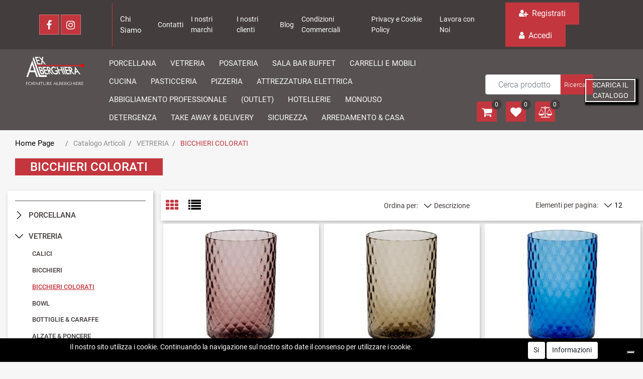

--- FILE ---
content_type: text/html; charset=utf-8
request_url: https://www.alexalberghiera.com/it/catalogo-articoli/vetreria/bicchieri-colorati
body_size: 48325
content:
<!DOCTYPE html>
<html lang="it">
	<head>
		<meta charset="UTF-8">
		<meta name="viewport" content="width=device-width, initial-scale=1, shrink-to-fit=no">
		<meta http-equiv="X-UA-Compatible" content="IE=edge" />
		<link rel="canonical" href="https://www.alexalberghiera.com/it/catalogo-articoli/vetreria/bicchieri-colorati" />
<meta name="keywords" content="BICCHIERI COLORATI" />
<meta name="description" content="BICCHIERI COLORATI" />
		<meta name="generator" content="Passweb - Il Cms di Passepartout - https://www.passepartout.net/software/passweb" />
		<title>BICCHIERI COLORATI - Alex Alberghiera - Forniture Alberghiere</title>
<link rel="shortcut icon" href="/Resources/alex-alberghiera-img/nuovo-logo-favicon.png" />


		<link rel="stylesheet" href="/Static/2023B.67/Scripts/bootstrap-4.4.1.min.css">
		<link type="text/css" rel="stylesheet" href="/Static/2023B.67/Web/MDBPro/css/mdb.css" />
		<link rel="stylesheet" href="/Static/2023B.67/Scripts/font-awesome-4.7.0.min.css" />
		<link type="text/css" rel="stylesheet" href="/Static/2023B.67/Web/common/css/css_all-responsive.css" />


			<link type="text/css" rel="stylesheet" href="/Themes/custom/style/1/custom.css?1735289834" />
	
			
							<link href="/Themes/custom/style/1/components.css?1735289835" type="text/css" rel="stylesheet" />
						
		
		<link href="/Resources/css/hover.css" type="text/css" rel="stylesheet" />
		<link type="text/css" rel="stylesheet" href="/Static/2023B.67/Web/common/css/wizard-theme-responsive/jquery-1.13.3-ui.min.css" />
		<link type="text/css" rel="stylesheet" href="/Static/2023B.67/Web/common/css/jquery.mmenu.all.css" />


<style type="text/css">.d-flex>* {max-width:100%;}.d-inline-flex>* {max-width:100%;}/*body a {transition:0.5s all ease-in!important;}*/input[type="text"],input[type="submit"],input[type="password"],textarea,button,select {    -webkit-appearance: none !important;    -moz-appearance: none !important;    -ms-appearance: none !important;    -o-appearance: none !important;    appearance: none !important;    box-sizing:border-box !important;}h1,h2,h3,h4,h5,h6 {margin:0px;}a:hover {text-decoration:none !important;}.form-control:focus { border-color:#ced4da;box-shadow:0 0 0;}.list-group-item {background-color:transparent;}.titoloSezione {padding-top:40px;padding-bottom:40px;}.icoColorata {color:#c3363e;}/*.stickyContent.pw-sticky */.testataSticky {  z-index: 200;  max-width: 100%;  padding-top: 10px;  padding-bottom: 10px;  min-height: 161px !important;}.testataSticky.pw-sticky {  height:120px !important;  border-bottom:3px solid #c3363e;}.testataSticky.pw-sticky .pulsanteMegaMenu {margin-top:0px !important;}.testataSticky.pw-sticky .menu-testata li a {margin-top:1px !important;}.testataSticky.pw-sticky .logoAzienda img {max-height:100px !important;}.pulsanteMegaMenu {transition:0.5s all ease-in;}/*SOCIAL MEDIA in alto*//*facebook*/ul.moto-widget-social-links-list {    list-style: none;    margin: 0;    padding: 0;    display: inline-block;}li.moto-widget-social-links-item {    display: inline-block;    list-style: none;}.moto-widget-social-links-link.moto-widget-social-links-link_facebook {    background-color: #c3363e;    border-width: 1px;    border-style: solid;     border-color: rgba(255,255,255,0.3);     position: relative;    display: inline-block;    text-align: center;    transition: all .3s ease;    width: 40px;    height: 40px;    font-size: 20px;    line-height: 40px;}.moto-widget-social-links-link:before {    color: #f7f7fa;}.moto-widget-social-links-item .moto-widget-social-links-link:before {    display: block;    transition: .3s;    font-family: FontAwesome;}.moto-widget-social-links-link_facebook:before {    content: "\f09a";}.moto-widget-social-links-link:hover.moto-widget-social-links-link_facebook {    background-color: #3a5a9f;}/* twitter */ul.moto-widget-social-links-list {    list-style: none;    margin: 0;    padding: 0;    display: inline-block;}li.moto-widget-social-links-item {    display: inline-block;    list-style: none;}.moto-widget-social-links-link.moto-widget-social-links-link_twitter {    background-color: #c3363e;    border-width: 1px;    border-style: solid;     border-color: rgba(255,255,255,0.3);     position: relative;    display: inline-block;    text-align: center;    transition: all .3s ease;    width: 40px;    height: 40px;    font-size: 20px;    line-height: 40px;}.moto-widget-social-links-link:before {    color: #f7f7fa;}.moto-widget-social-links-item .moto-widget-social-links-link:before {    display: block;    transition: .3s;    font-family: FontAwesome;}.moto-widget-social-links-link_twitter:before {    content: "\f099";}.moto-widget-social-links-link:hover.moto-widget-social-links-link_twitter {    background-color: #45b0e3;}/*linkedin*/ul.moto-widget-social-links-list {    list-style: none;    margin: 0;    padding: 0;    display: inline-block;}li.moto-widget-social-links-item {    display: inline-block;    list-style: none;}.moto-widget-social-links-link.moto-widget-social-links-link_linkedin {    background-color: #c3363e;    border-width: 1px;    border-style: solid;     border-color: rgba(255,255,255,0.3);     position: relative;    display: inline-block;    text-align: center;    transition: all .3s ease;    width: 40px;    height: 40px;    font-size: 20px;    line-height: 40px;}.moto-widget-social-links-link:before {    color: #f7f7fa;}.moto-widget-social-links-item .moto-widget-social-links-link:before {    display: block;    transition: .3s;    font-family: FontAwesome;}.moto-widget-social-links-link_linkedin:before {    content: "\f0e1";}.moto-widget-social-links-link:hover.moto-widget-social-links-link_linkedin {    background-color: #1783bc;}/*instagram*/ul.moto-widget-social-links-list {    list-style: none;    margin: 0;    padding: 0;    display: inline-block;}li.moto-widget-social-links-item {    display: inline-block;    list-style: none;}.moto-widget-social-links-link.moto-widget-social-links-link_instagram {    background-color: #c3363e;    border-width: 1px;    border-style: solid;     border-color: rgba(255,255,255,0.3);     position: relative;    display: inline-block;    text-align: center;    transition: all .3s ease;    width: 40px;    height: 40px;    font-size: 20px;    line-height: 40px;}.moto-widget-social-links-link:before {    color: #f7f7fa;}.moto-widget-social-links-item .moto-widget-social-links-link:before {    display: block;    transition: .3s;    font-family: FontAwesome;}.moto-widget-social-links-link_instagram:before {    content: "\f16d";}.moto-widget-social-links-link:hover.moto-widget-social-links-link_instagram {    background-color: #ea4c89;}/*[base64]*//*Pulsanti Testata Alta*/.pulsanteTestata:hover .pw-collapse-button {background-color:#433e3d !important;}.pulsanteTestata.pw-collapsed .pw-collapse-button {  background-color:#433e3d !important;  border-bottom-left-radius: 0px !important;  border-bottom-right-radius: 0px !important;  }.pulsanteRicerca.pw-collapsed .pw-collapse-button {  background-color:#fff !important;  border:1px solid #f6f6f6;  border-bottom:2px solid #fff;}.pulsanteRicerca.pw-collapsed .pw-collapse-button i {color:#433e3d;}.pulsanteLogin:hover {background-color:#433e3d !important;cursor:pointer;}.ricercaTestuale  .form-group {margin-bottom:0px;width:100%;}.chiudiRicerca {cursor:pointer;}.userbarComp .form-group {margin-bottom:0px;}.userbarComp .row {border-bottom:1px solid #fff;padding-bottom:5px;}/*Menu Sito Mobile*/#r_oc_container_12mancante .mm-panel {padding:0px;}#r_oc_container_12mancante .mm-panel:before {height:0px;}/*Pulsanti e contenuto Mega Menu*/.pulsanteMegaMenu:hover, .pulsanteMegaMenu.pw-collapsed {border-bottom:4px solid #c3363e !important;}.pulsanteMegaMenu:hover .pw-collapse-button span {color:#c3363e !important;}.menuCategoriaTestata {-webkit-column-gap: 6rem;column-gap: 6rem;}/*Carrellino Mini Wish e Mini Comparatore Completi*/.ecMinicartComp-gotoCart i, .ecMiniwishlistComp-gotoCart i {font-size:25px;}.carrellinoCompleto .cartTestata, .comparatoreCompleto .comparatoreTestata,.wishlistCompleta .wishTestata {  -webkit-transition: all,0.3s,ease-in-out;  -o-transition: all,0.3s,ease-in-out;  transition: all,0.3s,ease-in-out;  margin-left:5px;}.carrellinoCompleto .ecMinicartComp-gotoCart:hover .cartTestata,.comparatoreCompleto .ecMinicomparatorComp-gotoCart:hover .comparatoreTestata, .wishlistCompleta .ecMiniwishlistComp-gotoCart:hover .wishTestata {margin-left:10px;}.carrellinoCompleto .ecMinicartComp-gotoCart:hover, .comparatoreCompleto .ecMinicomparatorComp-gotoCart:hover, .wishlistCompleta .ecMiniwishlistComp-gotoCart:hover {background-color: none !important;}.pulsanteLinkOrdine i {  -webkit-transition: all,0.3s,ease-in-out;  -o-transition: all,0.3s,ease-in-out;  transition: all,0.3s,ease-in-out;}.pulsanteLinkOrdine {  -webkit-transition: all,0.3s,ease-in-out;  -o-transition: all,0.3s,ease-in-out;  transition: all,0.3s,ease-in-out;}.pulsanteLinkOrdine:hover {background-color: none !important;}.pulsanteLinkOrdine:hover i {margin-right:10px;}/**//*BANNER HOME PAGE*/.bannerBlock {margin-bottom:15px;}.bannerText {  margin-bottom: 10px;  -webkit-transition: all .25s ease-in-out;  -o-transition: all .25s ease-in-out;  transition: all .25s ease-in-out;}.bannerText h3 {  font-size: 44px;  line-height: 1;  color: #c3363e;  -webkit-transition: all .25s ease-in-out;  -o-transition: all .25s ease-in-out;  transition: all .25s ease-in-out;}.bannerSale {  font-size: 34px;  font-weight: 300;  color: #000;  line-height: 1;  -webkit-transition: all .25s ease-in-out;  -o-transition: all .25s ease-in-out;  transition: all .25s ease-in-out;}.bannerBlock:hover .bannerText {    -webkit-transform: scale(1.1,1.1);    -ms-transform: scale(1.1,1.1);    -o-transform: scale(1.1,1.1);    transform: scale(1.1,1.1);}.bannerBlock:hover .bannerSale {    -webkit-transform: scale(0.9,0.9);    -ms-transform: scale(0.9,0.9);    -o-transform: scale(0.9,0.9);    transform: scale(0.9,0.9);    color: #282828;}.bannerBlockText:before {  content: "";  display: block;  position: absolute;  width: 0;  height: 0;  top: 50%;  left: 50%;  background: rgba(255, 255, 255, 0.5);  /*background: #fff;*/  opacity: 0;  -webkit-transition: all .25s ease-in-out;  -o-transition: all .25s ease-in-out;  transition: all .25s ease-in-out;}.bannerBlockText:hover:before {    top: 0;    left: 0;    width: 100%;    height: 100%;    opacity: 1;}.bannerBlockText .bannerSale {color:#fff;}.bannerBlockText:hover .bannerText, .bannerBlockText:hover .bannerText h3 {color: #282828 !important;}.bannerInfo:hover {background-color:#433e3d !important;}/*---- CATALOGO PRODOTTI ---- *//*.tabsCatalogo .nav-tabs {  width: calc(100% - 20px) !important;   margin-left: 10px;}*/.pannelloRicerca .formControl {margin-right:0px !important;}.ecMinicartComp .card-body, .ecMiniwishlistComp .card-body, .ecMinicomparatorComp .card-body {padding:0px !important; margin-right:0px !important;}.catalogoProdotti div[class*="cell_"] {  text-align: center;  padding-bottom: 15px-webkit-transition: all,0.3s,ease-in-out;  -o-transition: all,0.3s,ease-in-out;  transition: all,0.3s,ease-in-out;  height:auto;}.catalogoProdotti div[class*="cell_"] .wrapper-hover {  background: #fff;  border-radius: 3px;  position: relative;  z-index: 1;  padding: 15px;  -webkit-box-shadow: 2px 3px 7px rgba(0,0,0,0.12);  box-shadow: 2px 3px 7px rgba(0,0,0,0.12);  width:100%;}.catalogoProdotti div[class*="cell_"] .wrapper-hover:hover {z-index:4;}/*@media only screen and (min-width: 1200px) {  .catalogoProdotti div[class*="cell_"] {height: 375px;}}*/@media only screen and (min-width: 1025px) {  .catalogoProdotti div[class*="cell_"] .wrapper-hover:hover .wrapper-hover-hiden {max-height:500px;-webkit-transform: scale(1,1);-ms-transform: scale(1,1);-o-transform: scale(1,1);transform: scale(1,1);  }    .catalogoProdotti div[class*="cell_"] .wrapper-hover .wrapper-hover-hiden {max-height:0;overflow: hidden;-webkit-transition: all .25s ease-in-out;-o-transition: all .25s ease-in-out;transition: all .25s ease-in-out;-webkit-transform: scale(0,0);-ms-transform: scale(0,0);-o-transform: scale(0,0);transform: scale(0,0);  }}.labelAggiungiWishlist, .labelAggiungiComparatore, .labelQV {  font-size:12px;  display:none;  float: left;  width: 100%;}a.ecQuickViewComp-Button:hover {color:#000 !important;}.icoPulsanteCatalogo {width:45px;height:45px;line-height:45px;}.ecFieldtitleComp {  margin-top: 10px;}/*******//*Menu Categorie Mobile*/#r_oc_ecContextualcategorymenu_19 .mm-listview>li:not(.mm-divider):after {border-bottom:0px;}#r_oc_ecContextualcategorymenu_19 li {  width: 96%;  margin-left: 2%;  border: 0px;  box-shadow: 2px 3px 7px 0px rgba(0, 0, 0, 0.25);  line-height: 35px;}#r_oc_ecContextualcategorymenu_19 .mm-listview .mm-next:before {color:#433e3d}/*Prodotto*/.campionario .ecFieldaddtocartCompSizeExtend-quantity > div {    -ms-flex: 0 0 100%;    flex: 0 0 25%;    max-width: 25%;  text-align:center;}.campionario .ecFieldaddtocartComp input {  float: left;  width: 30px;  display: inline-block;}.configuratore .row {  width: 48%;  display: inline-block;  margin-right:2%;    float:left;}/*CARRELLO*/.ecCartCustomComp-cartTableRow > div:not(.ecCartCustomComp-autocomplete) {padding:0px !important;}.ecCartCustomComp-cartTableRow.noeditable {padding-top: 0px;padding-bottom: 0px;}.ecCartCustomComp-cartTableRow.noeditable .ecCartCustomComp-cartButtonCol {display:none;}.ecGiftselectionComp-cells div:nth-child(2) {    -ms-flex: 0 0 100%;    flex: 0 0 100%;    max-width: 100%;}.ecGiftselectionComp-cells ul.slick-dots {display:none !important;}/*CHECKOUT*/.ecCheckoutCustomComp-totalarticles {    -ms-flex: 0 0 40%;    flex: 0 0 40%;    max-width: 40%;    margin-left: auto;    border-top: 1px solid;    padding-top: 10px;}.ecCheckoutCustomComp-checkoutTableRow > div {padding:15px !important;}/*ORDINI*/.ecOrdersComp .row div:first-child {padding-right:0px;z-index:50;}.ecOrdersComp .row div:last-child {padding-left:0px;}/*WISHLIST*/.ecWishlistCustomComp-wishlistDetailTableRow > div {padding:15px !important;}/*PROFILO UTENTE*/.tabProfilo li.nav-item:first-child {margin-left:auto;}.tabProfilo li.nav-item:last-child {margin-right:auto;}.tabProfilo li.nav-item:last-child a {border-right:0px !important;}.addresses-panel .card-body, .addresses-panel li.list-group-item {padding-left:0px;}.useraddressbookComp .address span {font-size:18px;}.useraddressbookComp .address a {font-size: 18px;}.useraddressbookComp .address a:hover {color:#e76000;border-color:#e76000;}#address-add-submit, #address-edit-submit {width:48% !important;margin-right:2%;}#address-cancel-submit {width:48% !important;margin-left:2%;}/*ORDINI*/.ecOrdersComp .content {padding-left:10px;}.ecRmaCustomComp-rmaTableRow > div {padding:15px !important;}.ecRmaCustomComp-section.number5 .title {display:none;}/*CMS*/.keepreading a:hover {background-color:#433e3d !important;}.cmsTimeperiodsmenuComp a:hover {color:#433e3d !important;}/*CHI SIAMO*/.wrapperConuter {font-size: 56px;width: 100%;display: inline-block;}.testoCounter {font-size: 21px;width: 100%;display: inline-block;margin-top:15px;}i.iconaScelta {  border: 1px solid;  border-radius: 50%;  height: 100px;  width: 100px;  line-height: 100px;}/*Risultati Ricerca*/a.full_uri:hover {color:#433e3d;}/*Newsletter*/.mcSubscriptionComp-formfields  {width:100%;}/*PULSANTI OPZIONE*//*Freccia Torna su*/.pulsanteOpzioni{display: none;position: fixed;right: 20px;width: 50px;height: 50px;z-index: 100;text-decoration: none;background-color: #e76000;line-height: 45px;text-align: center;font-size: 30px;border-radius: 50%;}.arrowUp {bottom: 20px;}.pulsanteOpzioni a {color:#fff;}.pulsanteOpzioni:hover {background-color:#433e3d !important;}/*--------------------------------------------- GESTIONE POP UP DI AVVISO PASSWEB ---------------------------------------------*/.wizard div.jGrowl {    height: auto;    background-color: transparent;}.wizard div.jGrowl div.jGrowl-notification {display:inline-block;}div.jGrowl {    height: 100%;    background-color: rgba(0, 0, 0, 0.4);}body>div.jGrowl.center .jGrowl-notification {    margin-top:5%;  border-radius: 0px;  color:#000;}.jgrowlblack {    max-width: 650px !important;    padding: 20px !important;    box-sizing: border-box !important;    width: auto !important;  /*aggiunta per gestire scroll in caso di più articoli nel popup*/    height: 436px;    overflow-y: auto;}div.message {    float:left;    width:100%;    font-size:14px !important;}.jgrowlblack .row>[class*="col-"] {margin-bottom:10px;}.jgrowlblack .close i {    width: 30px;    height: 30px;    text-align: center;    line-height: 30px;    border-radius: 50%;    background-color: #433e3d;    color:#fff;}.titoloPopUp, .prezzoPopUp {    text-align: center;  color:#c3363e;}.titoloPopUp {margin-top:-35px;margin-bottom:20px;}.titoloPopUp hr {width: 100px;}.prezzoPopUp {font-size:2rem;color:$$Oro$$ !important;}.titoloPopUp .labelTitolo {margin-bottom:0px;}.titoloPopUp .valoreTitolo {color:#000;}.imgPopUp {text-align:center;}.imgPopUp img {max-width:200px;}a.pulsantePopUp {display: inline-block;width: 100%;float: left;line-height: 40px;margin-bottom: 8px;font-size:17px;padding: 0px 20px;  color:#fff !important;  background-color:#c3363e;  border-radius:3px;}a.pulsantePopUp i{    margin-right:10px;}a.pulsantePopUp:hover {background-color:#433e3d !important;}/*FINE GESTIONE POP UP DI AVVISO PASSWEB--------------------------------------*//*Extra small devices (portrait phones, less than 576px) No media query since this is the default in Bootstrap*//* Small devices (landscape phones, 576px and up)*/@media (min-width: 576px) {  }/*Medium devices (tablets, 768px and up)*/@media (min-width: 768px) { .bs-container {max-width: 768px;}}/* Large devices (desktops, 992px and up)*/@media (min-width: 992px) {.bs-container { max-width: 1024px;}.colonnaPulsanti {-ms-flex-pack: end!important;justify-content: flex-end!important;}.wrapperFiltri .pw-collapse-target {display:block;opacity:1;}.wrapperFiltri .pw-collapse-button {display:none;}/*.galleriaImmaginiProdotto .primaryProductImage {display:none;}*/  /*SCHEDA PRODOTTO*/.tabCaratteristicheProdotto ul.nav {  -ms-flex-direction: column!important;  flex-direction: column!important;}.tabCaratteristicheProdotto .tabsComp-tabs {  display: -ms-flexbox!important;  display: flex!important;} }/* Extra large devices (large desktops, 1200px and up)*/@media (min-width: 1200px) {.bs-container {max-width: 1500px;}.testataSticky.pw-sticky .nomeAzienda {display:block !important;}}/* Inferiori a 1200px*/@media (max-width: 1199px) {   .ecCartCustomComp-col-items, .ecCartCustomComp-col-totals {    -ms-flex: 0 0 100%;    flex: 0 0 100%;    max-width: 100%;  }}/*Ipad orizzontali e inferiore*/@media (max-width: 1024px) { .menuCategoriaTestata a {font-size: 13px !important;}.catalogoFull .ecCatalogComp-pagingsort {display:none;}.ecCatalogComp-pageelement {margin-right:0px !important;}}/* Large devices (desktops, 992px and down)*/@media (max-width: 992px) {   .colonnaPulsanti {padding-left:15px !important;padding-right:15px !important;}  .pulsanteTestata i {font-size:25px !important;}  .grigliaTestata {max-width:100% !important;padding:0px !important;}  .ecCatalogComp-sort {margin-right:0px !important;}  .ecCartCustomComp-section.number3, .ecCartCustomComp-section.number4 {display:none;}  .ecWishlistCustomComp-section.number3  {display:none;}  .ecRmaCustomComp-section.number3, .ecRmaCustomComp-section.number4 {display:none;}  .ecRmaCustomComp-section .title {display:none;}  .ecRmaCustomComp-rmaTotal {width:100% !important;}    .scontoProdotto .labelprice {display:none !important;}  .scontoProdotto .discount {width: 60px !important;height: 60px !important;line-height: 60px !important;font-size: 20px !important;  }}@media (min-width:769px) and (max-width: 1024px) {  .catalogo2Colonne .ecCatalogComp-cell {    -ms-flex: 0 0 50%;    flex: 0 0 50%;    max-width: 50%;  }}/*Medium devices (tablets, 768px and down)*/@media (max-width: 768px) { .wrapperSubtotale {border-left:0px !important; background-color: #f6f6f6;border-radius: 3px;}/*.bannerText h3 {font-size: 4.5vw;}*/.bannerSale h3 {font-size: 20px;}  .contenitoreSlideHome {height:80vw !important;  }  .contenitoreSlideHome h1 {font-size: 45px !important;  line-height: 40px !important;  }  .contenitoreSlideHome h2 {font-size: 30px !important;  line-height: 35px !important;  }  .contenitoreSlideHome h3 {    font-size: 30px !important;  line-height: 20px !important;  }    .contenitoreSlideHome h4 {    font-size: 22px !important;    line-height: 22px;  }      .contenitoreSlideHome h5 {      font-size: 12px !important;  line-height: 35px;  border-left: 4px solid #8ebe3f;  margin-top: 4px !important;  }    .contenitoreSlideHome a {  margin-top: 0px !important;  font-size: 18px !important;  }      .ecCartCustomComp-cartButtonCol-container {height:auto !important;}  .ecCartCustomComp-cartButtonCol-container .addwishlistcartitem,   .ecCartCustomComp-cartButtonCol-container .removecartitem {border: 1px solid;width:98%;  }  .ecCartCustomComp-cartButtonCol-container .addwishlistcartitem {margin-right:2%;}  .ecCartCustomComp-cartButtonCol-container .removecartitem {margin-left:2%;}  .ecCheckoutCustomComp-checkoutFooterSubtotal, .ecCheckoutCustomComp-checkoutFooterCosts, .ecCheckoutCustomComp-checkoutFooterShipping,  .ecCheckoutCustomComp-checkoutFooterBank, .ecCheckoutCustomComp-checkoutFooterStamp, .ecCheckoutCustomComp-checkoutFooterTax,  .ecCheckoutCustomComp-checkoutFooterRebateDiscount, .ecCheckoutCustomComp-checkoutFooterRebate, .ecCheckoutCustomComp-checkoutFooterEnasarco,  .ecCheckoutCustomComp-checkoutFooterTotal  {width:100% !important;}    .ecCheckoutCustomComp-totalarticles {-ms-flex: 0 0 100%;flex: 0 0 100%;max-width: 100%;  }    .ecWishlistCustomComp-cartButtonCol-container {height:auto !important;}  .ecWishlistCustomComp-cartButtonCol-container .addwishlistitem,   .ecWishlistCustomComp-cartButtonCol-container .removewishlistitem {border: 1px solid;width:98%;  margin-bottom:15px;  margin-top:15px;  }  .ecWishlistCustomComp-cartButtonCol-container .addwishlistitem {margin-right:2%;}  .ecWishlistCustomComp-cartButtonCol-container .removewishlistitem {margin-left:2%;}  .centrato-md-down {text-align:center !important;margin-bottom:10px !important;}   .iscrizioneNewsletter .mcSubscriptionComp-form {-ms-flex-direction: column!important;flex-direction: initial!important;  }    .iscrizioneNewsletter .formfield_field input[type=text] {border-right:1px solid #b3b3b3 !important;}  .iscrizioneNewsletter .formfield_button input {width:100% !important;}  .arrowUp {bottom:30px !important;}  .filtriOc {bottom: 100px; !important}  .ecCatalogComp-sort label, .ecCatalogsearchresultsboxComp-sort label {display:none;}  .colonnaOpzioni {border: 0px !important;margin-bottom: 15px;  }  .inEvidenza {padding-left:0px !important;padding-right:0px !important;} }@media (max-width: 767px) {  .testataSticky  {padding-top: 10px !important;padding-bottom: 10px !important;/*position: relative !important;*/  }  .grigliaTestata {padding-top:10px !important;padding-bottom:10px !important;}  .colonnaPulsanti {top:0px !important;}  .pulsanteLogout {margin-left:auto !important;}  .logoAzienda {margin-left:auto !important;margin-right:auto !important;display: flex!important;width: auto !important;  }  .titoloSezioneH1 h1 {font-size:6.5vw !important;}  .bannerParallasse h2 {font-size:9vw !important;}  .pulsantiExtraProdotto {-ms-flex-direction: column!important;flex-direction: column!important;}  .pulsantiExtraProdotto .ecFieldaddtocartComp  {margin-bottom:20px;}  .pulsantiExtraProdotto .ecFieldaddtowishlistComp {margin-left:auto !important;}  .pulsantiExtraProdotto .ecFieldaddtocomparatorComp  {margin-right:auto !important;}  .articoliDaFile form {flex-direction:column;}  .articoliDaFile label {display:inline-block!important;}  .articoliDaFile .form-control-file {width:100%;}  .articoliDaFile .formfield_button {margin-top:0px !important;margin-bottom:10px !important;}  .articoliDaFile input[type=submit] {margin:0px !important;width:100%;}  .wrapperIntestazione {flex-direction:column;text-align:center;}  .ecCartCustomComp-cartAction, .ecCartCustomComp-cartButton {flex-direction:column;}  .ecCartCustomComp-cartAction > div, .ecCartCustomComp-cartButton > div,  .ecCartCustomComp-cartAction > div a, .ecCartCustomComp-cartButton > div a   {width:100% !important;}  .ecWishlistCustomComp-wishlistDetailAction {flex-direction:column;}  .ecWishlistCustomComp-wishlistCart a, .ecWishlistCustomComp-wishlistUpdate a,  .ecWishlistCustomComp-wishlistEmpty a  {width:100% !important;margin-bottom:15px;}  .ecOrdersComp-orderTableRow:nth-child(even){background-color:#fff !important;}  .ecOrdersComp-orders {padding-left:0px !important;border-left:0px !important;}  .ecOrdersComp-orderTableRow .title, .ecOrdersComp-orderTableRow .content {border:0px !important; margin-right:8px;float:left;  }  .ecOrdersComp-orderViewCol .title {display:none;}  .ecOrdersComp-orderViewCol .content {width: 100%;text-align: right;margin:0px !important;padding:0px !important;  }  .ecOrdersComp-orderViewCol .content i {padding:8px;border:1px solid;border-radius:4px;}  .legendaOrdini {text-align:center !important;}  .ecOrdersComp .row div:not(.ecOrdersComp-orderTableRow ):last-child,   .ecOrdersComp .row div:not(.ecOrdersComp-orderTableRow ):first-child {padding:0px !important;}  .ecOrdersComp-ordersTable .ecOrdersComp-orderTableRow {border-left: 1px solid #ddd;padding-left:10px !important;padding-right:10px !important;}  .infoPost {-ms-flex-direction: column!important;flex-direction: column!important;  }  .infoPagamenti, .infoSpedizioni {text-align:center !important;}  .infoPagamenti {margin-bottom:15px;}}/*@media (max-width: 576px) {  .slide1 {background-image: url(/Resources/image/slide1-small.jpg) !important;}.slide2 {background-image: url(/Resources/image/slide2-small.jpg) !important;}.slide3 {background-image: url(/Resources/image/slide3-small.jpg) !important;}.slide4 {background-image: url(/Resources/image/slide4-small.jpg) !important;}}*/@media (max-width: 768px) {  .slide0, .slide1, .slide2, .slide3, .slide4 {background-size: cover!important;}/* .slide1 {background-image: url(/Resources/image/img-slide2-mobile.jpg)!important;} */}@-webkit-keyframes zoom {  from {    -webkit-transform: scale(1, 1);-ms-transform: scale(1, 1); /*-webkit-transform: scale(1.1, 1.1) rotate(0deg); *//*transform: rotate(0deg);*/  }  to {    -webkit-transform: scale(1.1, 1.1);-ms-transform: scale(1.1, 1.1); /*-webkit-transform: scale(1.1, 1.1) rotate(7deg); *//*transform: rotate(7deg);*/  }}@keyframes zoom {  from {    transform: scale(1, 1);/*-ms-transform: rotate(0deg); -webkit-transform: rotate(0deg); transform: rotate(0deg);*/  }  to {    transform: scale(1.1, 1.1);/*-ms-transform: rotate(7deg); -webkit-transform: rotate(7deg); transform: rotate(7deg);*/  }}/*.ecOfferboxComp-cell:hover img, .ecCatalogComp-cell:hover img{  -webkit-animation: zoom 0.8s;  animation: zoom 0.8s;  animation-fill-mode: forwards;}*/.modal-content .ecFieldimageComp img{  -webkit-animation: nome!important;  animation: nome!important;  }.pw-sticky{    z-index: 2000;transition: 0.5s ease-in height, 0.5s ease-in max-height;}/*finestre modali più basse di 45px*/.modal{margin-top: 45px !important;}.bannerBlockText:hover div.bannerText,.bannerBlockText:hover div.bannerSale{  background-color: rgba(0, 0, 0, 0)!important;}@media (max-width: 768px) {    .slick-slider h3{  background: rgba(159, 159, 159, 0.6);  padding: 15px;  }}.cerca {display: none;}.pw-sticky .cerca {display: block;}.ecPopularityComp-cells .ecFieldaddtocartComp .labelAggiungiCarrello,.ecCombinedboxComp .labelAggiungiCarrello {display: inline-block;}.novita img{transform: rotate(-65deg);}/* pulsanti menu sticky */@media (max-width: 768px) {    .menu-sticky,   .user-sticky {  display: none!important;    }  .pw-sticky .menu-sticky,   .pw-sticky .user-sticky {  display: block!important;    }}/*--------------------------------------------------------------------------------------*//* checkout */.ecCheckoutCustomComp-linkconfirmckeckout a{background: #ff8006!important;}.ecCheckoutCustomComp-linkconfirmckeckout a:hover{background: #433e3d!important;}.link-checkout{color: #c3363e !important;  text-decoration: underline!important;  font-weight: bold!important;}.link-checkout:hover{color: #433e3d !important;  }.totalsOrder-subtotal{color: #333!important;  }.no-bordi div.row{border: none !important;}@media (max-width: 450px) {  .labelAggiungiCarrello{display: inline-block;}}@media (max-width: 576px) {  .riduci-titolo {font-size: 20px!important;}.riduci-img {width: 180px!important;}.ecCatalogComp-cells .ecCatalogComp-cell .img-ridotta-catalogo {height: 230px!important;    }}.userregistrationComp input[type=radio] {        transform: scale(1.2);        margin-left: -1.5rem!important;}.menu-testata li ul li a {transition: none;}.ecCatalogsearchandfilterComp-formfields .ui-menu-item:hover,.ecCatalogsearchandfilterComp-formfields .ui-menu-item:focus,.ecCatalogsearchandfilterComp-formfields .ui-menu-item:active,.ecCatalogsearchandfilterComp-formfields .ui-menu-item:visited,.ecCatalogsearchandfilterComp-formfields .ui-menu-item:focus-within{background-color: #c3363e!important;  color: #fff!important;}.ecCatalogsearchandfilterComp-formfields .ui-menu .ui-menu-item-wrapper.ui-state-active{background-color: #c3363e!important;  color: #fff!important;}.formfield_field .filterControl input[type=text]:focus {        box-shadow: 1px 1px 2px 0px #433e3d;}/* img filtri catalogo */.col-img.align-self-center {    width: 110px;    text-align: center;}.ecMiniwishlistComp-latestItemsOnCart > div a img.image_minicart,.ecMinicartComp-latestItemsOnCart > div a img.image_minicart, .ecMinicomparatorComp-latestItemsOnCart > div a img.image_minicart {        height: 60px;    width: auto !important;}.visibile button {display: block !important;}/*  */.accordionComp-section.section {min-height: 0px !important;}.accordionComp-section .card-body {  padding-top: 0px !important;}.formfield_field ul > li label:hover {color: #c3363e !important;  cursor: pointer !important;}.accordionComp-accordion .card {border: 0px solid #000 !important;}.accordionComp-accordion .card-header .card-link {display: block;}@media (min-width: 1025px) and (max-width: 1280px) {  .labelAggiungiCarrello {display: inline-block;}}.ecFieldfiltercheckboxlistComp-field ul.list-group {display: block !important;}.ecFieldfiltercheckboxlistComp-field ul.ecFieldfiltercheckboxlistComp-nav.checkboxlist {display: none !important;}.pw-collapse-target {transition: 0.2s ease all !important;}@supports (-ms-ime-align:auto) {/* edge */.jarallax {z-index: auto !important; } }@media (max-width: 1200px) {  /* WIZARD E BROWSER CHE NON SUPPORTANO WEBP */.wizard .slide1, .no-webp .slide1 {background-image: url(/Resources/image/img-slide2-mobile.jpg) ;}/* BROWSER CHE SUPPORTANO WEBP */.webp .slide1 {background-image: url(/Resources/image/img-slide2-mobile.webp) ;}}/* WIZARD E BROWSER CHE NON SUPPORTANO WEBP */.wizard .slide0, .no-webp .slide0 {background-image:url(/Resources/image/img-slide1.jpg) ;}.wizard .slide1, .no-webp .slide1 {background-image:url(/Resources/image/img-slide2.jpg) ;}.wizard .contenitore1, .no-webp .contenitore1 {background-image:url(/Resources/Image/img-banner-1.jpg) !important;}.wizard .contenitore2, .no-webp .contenitore2 {background-image:url(/Resources/Image/vini-rossi.jpg) !important;}.wizard .contenitore3, .no-webp .contenitore3 {background-image:url(/Resources/Image/bollicine.png) !important;}.wizard .cont-parallax, .no-webp .cont-parallax {background-image:url(/Resources/Image/parallax-1.jpg) !important;}/* BROWSER CHE SUPPORTANO WEBP */.webp .slide0 {background-image:url(/Resources/Image/img-slide1.webp) ;}.webp .slide1 {background-image:url(/Resources/Image/img-slide2.webp) ;}.webp .contenitore1 {background-image:url(/Resources/Image/img-banner-1.webp) !important;}.webp .contenitore2 {background-image:url(/Resources/Image/vini-rossi.webp) !important;}.webp .contenitore3 {background-image:url(/Resources/Image/bollicine.webp) !important;}.webp .cont-parallax {background-image:url(/Resources/Image/parallax-1.webp) !important;}/*--------------------------------------------------------------TEST MENU*/.menu-testata img {display: none;  z-index: 9999;  opacity: 0;}.menu-testata > li:hover > a > span > img {  display: block !important;position: absolute;   top: 30px;    right: -70px;    transition: linear 1s;  opacity: 1;}.menu-testata > li > a {  position: relative;    z-index: unset !important;}/* doppia colonna nel catalogo */@media (max-width: 768px){.catalogo2Colonne .ecCatalogComp-cell,.catalogo2Colonne .ecCatalogsearchresultsboxComp-cell {  flex: 0 0 50%!important;    max-width: 50%!important;}.catalogo2Colonne .ecCatalogComp-cell .labelAggiungiCarrello,.catalogo2Colonne .ecCatalogsearchresultsboxComp-cell .labelAggiungiCarrello {display: none;}.catalogo2Colonne .ecCatalogComp-cell i.fa-shopping-cart,.catalogo2Colonne .ecCatalogsearchresultsboxComp-cell i.fa-shopping-cart {padding: 0 15px;}  }    .info-singolo-prodotto {  padding-top: 15px !important;padding-bottom: 15px;  border-bottom: 3px solid #ffffff}.info-singolo-prodotto:hover {  border-bottom: 3px solid #c3363e !important;  padding-bottom: 15px!important;}.stile-link {font-weight: bold!important;    text-decoration: underline!important;    margin-left: 1px;  margin-right: 1px;}.containerContact-destra {z-index: 80;position: fixed;top: 40%;right: 0;}.containerContact-destra {  -webkit-transition: all 0.5s ease;  -moz-transition: all 0.5s ease;  -o-transition: all 0.5s ease;  transition: all 0.5s ease;}.containerContact-destra:hover {right:0px!important;}/*@media (min-width:1200px) {  .sticky-placeholder {height:0px!important;}}*//***PULSANTE CHECKOUT MOBILE***/@media (max-width:768px) {.wrapperOrdine, .ecCheckoutCustomComp, .ecCheckoutCustomComp .section   {padding-left:0px !important;padding-right:0px !important;}  .ecCheckoutCustomComp div[class*="col-"] {margin-bottom:0px !important;}  .ecCheckoutCustomComp {border:0px !important;border-bottom:1px solid #ced4da !important;}  .ecCheckoutCustomComp .card-body {padding:0px !important;margin-bottom:0px !important;}  .ecCheckoutCustomComp-accordion, .ecCheckoutCustomComp-order {margin:0 !important;}  .ecCheckoutCustomComp-accordion > div {padding:0 !important; margin-bottom:0px !important;}  .ecCheckoutCustomComp .tableExternalRef label {  line-height: 20px !important;  background-color: transparent !important;  width: 100% !important;  }  .ecCheckoutCustomComp .tableExternalRef input {  border-left:1px solid #ced4da !important;  border-right:1px solid #ced4da !important;  }  ul.ecCheckoutCustomComp-itemsShipping {margin-bottom:0px !important;}  .ecCheckoutCustomComp-linkconfirmckeckout {  position: fixed;  z-index: 2000;  bottom: 0;  width: 100% !important;  left: 0;  }  .ecCheckoutCustomComp-precheckouttotal {  margin-top:20px;  padding-top:20px;  border-top:1px solid #ced4da;  padding-left:10px !important;padding-right:10px !important;   }  .ecCheckoutCustomComp-linkconfirmckeckout a {margin-bottom: 0 !important;line-height: 50px;}}/***PULSANTE CARRELLO MOBILE***/@media (max-width:768px) {.wrapperOrdine, .ecCartCustomComp, .ecCartCustomComp .section   {padding-left:0px !important;padding-right:0px !important;}  .ecCartCustomComp div[class*="col-"] {margin-bottom:0px !important;}  .ecCartCustomComp {border:0px !important;border-bottom:1px solid #ced4da !important;}  .ecCartCustomComp .card-body {padding:0px !important;margin-bottom:0px !important;}  .ecCartCustomComp-accordion, .ecCartCustomComp-order {margin:0 !important;}  .ecCartCustomComp-accordion > div {padding:0 !important; margin-bottom:0px !important;}  .ecCartCustomComp .tableExternalRef label {  line-height: 20px !important;  background-color: transparent !important;  width: 100% !important;  }  .ecCartCustomComp .tableExternalRef input {  border-left:1px solid #ced4da !important;  border-right:1px solid #ced4da !important;  }  ul.ecCartCustomComp-itemsShipping {margin-bottom:0px !important;}  .ecCartCustomComp-checkoutLink {  position: fixed;  z-index: 2000;  bottom: 0;  width: 100% !important;  left: 0;  }  .ecCartCustomComp-precheckouttotal {  margin-top:20px;  padding-top:20px;  border-top:1px solid #ced4da;  padding-left:10px !important;padding-right:10px !important;   }  .ecCartCustomComp-checkoutLink a {margin-bottom: 0 !important;line-height: 50px;}}/***PULSANTE AGGIUNGI CARRELLO MOBILE***/@media (max-width:1200px) {  .containerContact-destra {position:fixed!important;bottom:0px!important;top:auto!important;right:0px!important;width:100%!important;z-index:99999!important;height:65px!important;border-bottom-left-radius: 0px!important;    border-top-left-radius: 0px!important;  }  .containerContact-destra a.addtocart {border:2px solid #fff!important;}}/*------------------------------------------------------+++ APP +++---------------*/.slick-dotted.slick-slider {    margin-bottom: 0px;}.appFiltriOC {    position: fixed;    width: auto;    right: 25px;    bottom: 25px;    z-index: 1200;}/*------- Lista Categorie (dimensione celle) --------*/.listaCatApp .ecListCategoryComp-cell {flex: 0 0 30% !important;max-width: 50% !important;}.listaCatApp .wrapperSquare {    float:left;    position: relative;    width: 100%;    padding-bottom : 100%;    margin:1.66%;    overflow:hidden;}.listaCatApp .wrapperContent {    position:absolute;    height:100%;    width:100%;}  .listaCatApp .wrapperTable{    display:table;    height:100%;    width:100%;}.listaCatApp .wrapperTable-cell{    display:table-cell;    vertical-align:middle;    height:100%;    width:100%;    background-color: #2b2b2bd6;    border-radius: 50%;    border-bottom: 3px solid #dcdcdc;    border-left: 3px solid #dcdcdc;    border-right: 3px solid #dcdcdc;    border-top: 3px solid #dcdcdc;}/*------------------------------------------+---------------------------------------------*/.wrapperListaCatApp {  position:fixed;padding-top:77px;z-index:5;}.listaCatApp {overflow-x: auto;-webkit-overflow-scrolling:touch;}.listaCatApp .ecListCategoryComp-cells {      -ms-flex-wrap: nowrap!important;    flex-wrap: nowrap!important;      -ms-flex-direction: row!important;    flex-direction: row!important;}@media (max-width: 767px) {  /*.logoSlider img {max-height:40px !important;}  .logoSlider .paragraphComp {font-size:50px !important;}*/    .listaCatApp h2.titoloCategoria {font-size:19px !important;margin-top:5px;}  .listaCatApp .immagineCategoria img {max-width:70% !important;}    /*.appNewsletter .mcSubscriptionComp-form {flex-direction:column !important;}  .appNewsletter .formfield_button input {width:100% !important;}*/  }/*------------------------------------------------------------- menu-mobile-------------------------------------------------------------------*/.mm-panel .mm-navbar {    display: block;}/*.mm-panels>.mm-panel>.mm-listview:first-child, .mm-panels>.mm-panel>.mm-navbar+.mm-listview*/.mm-menu .ecContextualcategorymenuComp {    margin-top: 65px !important;}.mm-panels>.mm-panel>.mm-navbar+.mm-listview {    margin-top: 20px;}[class*="menuComp"].list li {    padding-left: 0rem !important;}.mm-listview>li:not(.mm-divider):after {        border-bottom-width: 0px !important;}.mm-listview, .mm-listview>li,.menu-mobile li {    border-color: inherit;    position: relative;    list-style: none;    display: block;    padding: 0;    margin: 0;}.mm-listview>li>a, .mm-listview>li>span,.menu-mobile li a {    text-overflow: ellipsis;    white-space: nowrap;    overflow: hidden;    color: inherit;    display: block;    padding: 10px 10px 10px 20px;    margin: 0;  /*margin-right: 50px;*/  border-bottom: 2px solid #eff2f5;    color: #000000;    font-size: 15px;    text-transform: uppercase;}  .mm-panel.mm-opened {  background: #f9f9f9;}.mm-panel.mm-opened .nav.mm-listview {  background: #f9f9f9;}.menu-mobile-azione a {  background: #ff8006 !important;}.menu-mobile-colore-principale a {  background: $$Colore 1$$ !important;  color: #f9f9f9 !important;}.menu-mobile i {    width: 30px;    text-align: center;}/*.menu-mobile li a {  text-indent: 34px !important;    background-size: 25px !important;    background-repeat: no-repeat !important;    background-position: 20px 50% !important;}*/span.spacer {  display: none !important;}.mm-listview>li:not(.mm-divider):after {        border-bottom-width: 0px !important;}.mm-menu .mm-btn:after, .mm-menu .mm-btn:before {border-color: #433e3d !important;}.mm-clear:before, .mm-close:before {right: 13px !important;}.mm-clear:after, .mm-clear:before, .mm-close:after, .mm-close:before {width: 10px !important;height: 10px !important;}.mm-menu .mm-btn:after, .mm-menu .mm-btn:before {border-color: #433e3d;}.containerComp .mm-navbar {        height: 85px;  background: #c3363e;}.containerComp .mm-navbar img {        max-height: 65px;}.menu-offcanvas .mm-panels .containerComp .mm-navbar .mm-title {  display: none;}.mm-navbar .mm-title {  text-transform: uppercase;  color: $$Colore 1$$ !important;  font-style: italic !important;}/*.mm-hasnavbar-top-1 .mm-panels {    top: 85px !important;}*/.menu-mobile-carrello ~ .sticky-placeholder {  display: none;}.structurefather .ecFieldpriceComp {display: none !important;}/*****STILE BOTTONI SHARER*****/.sharer {    background-color:unset!important;    border:unset!important;  }  .sharer:focus {    box-shadow:none!important;  }  .facebook i {color:#3b5998;}  .twitter i {color:#00acee;}  .whatsapp i {color:#25d366;}  .telegram i {color:#08c;}  .linkedin i {color:#0e76a8;}  .mail i {color:#d93025;}  .pinterest i {color:#e60023;}/*****FINE STILE BOTTONI SHARER*****/#paragraph_235 a{  font-size: 1.17em !important;}</style>
		<link href="/Fonts/roboto/roboto.css" type="text/css" rel="stylesheet" />

		                <meta name="msvalidate.01" content="BDA5E575E73914B222C547B2A7A88672" />
		<script type="text/javascript">
		var _iub = _iub || [];
		_iub.csConfiguration = {"askConsentAtCookiePolicyUpdate":true,"ccpaAcknowledgeOnDisplay":true,"consentOnContinuedBrowsing":false,"countryDetection":true,"enableCcpa":true,"enableLgpd":true,"floatingPreferencesButtonDisplay":"bottom-right","invalidateConsentWithoutLog":true,"lgpdAppliesGlobally":false,"perPurposeConsent":true,"siteId":2872178,"whitelabel":false,"cookiePolicyId":66886464,"lang":"it","cookiePolicyUrl":"https://www.alexalberghiera.com/it/privacy-e-cookie-policy","privacyPolicyUrl":"https://www.alexalberghiera.com/it/privacy-e-cookie-policy", "banner":{ "acceptButtonCaptionColor":"#FFFFFF","acceptButtonColor":"#0073CE","acceptButtonDisplay":true,"backgroundColor":"#FFFFFF","brandBackgroundColor":"#FFFFFF","brandTextColor":"#000000","closeButtonDisplay":false,"customizeButtonCaptionColor":"#4D4D4D","customizeButtonColor":"#DADADA","customizeButtonDisplay":true,"explicitWithdrawal":true,"listPurposes":true,"logo":"https://www.alexalberghiera.com/Resources/alex-alberghiera-img/nuovo-logo.jpg","position":"float-top-center","rejectButtonCaptionColor":"#FFFFFF","rejectButtonColor":"#0073CE","rejectButtonDisplay":true,"textColor":"#000000" }};
		</script>
		<script type="text/javascript" src="//cdn.iubenda.com/cs/ccpa/stub.js"></script>
		<script type="text/javascript" src="//cdn.iubenda.com/cs/iubenda_cs.js" charset="UTF-8" async></script>





	</head>
	<body id="page_87" data-page="87" class="  body-loading ">
		<!-- Google Tag Manager (noscript) -->
		<noscript><iframe src="https://www.googletagmanager.com/ns.html?id=GTM-K462MS7"
		height="0" width="0" style="display:none;visibility:hidden"></iframe></noscript>
		<!-- End Google Tag Manager (noscript) -->

		<div id="websiteContainer" >
			<div id="websiteFrame">
				<div id="columns"  >
					<div id="middleColumn" class="container  ">
							<header   id="container_1"  class="  containerComp  container-fluid no-gutter   "  >
									
									<div   id="ContainerRow_2"  class="  ContainerRowComp grigliaTestata container-fluid  "  >
											<div id="row_2" class="row  d-flex align-items-center   ">
												<div   id="Column_3"  class="  ColumnComp  col-xl-2 col-lg-4 col-md-4 col-sm-12 col-12  d-flex justify-content-center align-items-center   "  >
												<div   id="html_4"  class="  htmlComp  container-fluid d-flex ml-auto mr-auto   "  >
												<ul class="moto-widget-social-links-list">
												  <li class="moto-widget-social-links-item">
													<a rel="noopener noreferrer" href="https://www.facebook.com/AlexAlberghiera" class="moto-widget-social-links-link moto-widget-social-links-link_facebook" data-provider="facebook" target="_blank"></a>
												  </li>
												  <li class="moto-widget-social-links-item">
													<a rel="noopener noreferrer" href="https://instagram.com/alex_alberghiera?igshid=1pcbszsp8bpo1" class="moto-widget-social-links-link moto-widget-social-links-link_instagram" data-provider="instagram" target="_blank"></a>
												  </li>
												</ul>
												</div>
												
												
												
												</div>
												
												
												<div   id="Column_5"  class=" hidden-sm-down  ColumnComp  col-xl-10 col-lg-8 col-md-6 col-sm-12 col-12  d-flex justify-content-center align-items-center   "  >
												<div   id="paragraph_6"  class=" hidden-sm-down  paragraphComp  container-fluid no-gutter   "  >
												 
												<div class="paragraphComp-content">
													<a href="/it/chi-siamo">Chi Siamo</a>
												</div>
												</div>
												
												
												<div   id="paragraph_7"  class=" hidden-sm-down  paragraphComp  container-fluid no-gutter   "  >
												 
												<div class="paragraphComp-content">
													<a href="/it/contatti">Contatti</a>
												</div>
												</div>
												
												
												<div   id="paragraph_2626"  class=" hidden-sm-down  paragraphComp  container-fluid no-gutter   "  >
												 
												<div class="paragraphComp-content">
													<a href="/it/i-nostri-marchi">I nostri marchi</a>
												</div>
												</div>
												
												
												<div   id="paragraph_4174"  class=" hidden-sm-down  paragraphComp  container-fluid no-gutter   "  >
												 
												<div class="paragraphComp-content">
													<a href="/it/pagina-in-manutenzione">I nostri clienti</a>
												</div>
												</div>
												
												
												<div   id="paragraph_2627"  class=" hidden-sm-down  paragraphComp  container-fluid no-gutter   "  >
												 
												<div class="paragraphComp-content">
													<a href="/it/blog/archivio-notizie">Blog</a>
												</div>
												</div>
												
												
												<div   id="paragraph_2628"  class=" hidden-sm-down  paragraphComp  container-fluid no-gutter   "  >
												 
												<div class="paragraphComp-content">
													<a href="/it/condizioni-commerciali">Condizioni Commerciali</a>
												</div>
												</div>
												
												
												<div   id="paragraph_2629"  class=" hidden-sm-down  paragraphComp  container-fluid no-gutter   "  >
												 
												<div class="paragraphComp-content">
													<a href="/it/privacy-e-cookie-policy">Privacy e Cookie Policy</a>
												</div>
												</div>
												
												
												<div   id="paragraph_2704"  class=" hidden-sm-down  paragraphComp  container-fluid no-gutter   "  >
												 
												<div class="paragraphComp-content">
													<a href="/it/lavora-con-noi">Lavora con Noi</a>
												</div>
												</div>
												
												
												<div   id="userbar_8"  class=" hidden-lg-down  userbarComp no-bordi container-fluid d-flex align-self-center ml-auto   "  >
												</div>
												
												
												<ul   id="menu_9"  class=" hidden-md-down  menuComp   float nav    " data-menu='1' data-has-imageopenbranch='false' data-imageopenbranch='' data-has-imageclosebranch='false' data-imageclosebranch='' data-fadetime='0' data-has-openbranchonclick='false' data-openbranchonclick='0' data-keepbranchesopen='false' data-closeopenedbranch='false' data-onrequest=0 data-class-ul='nav ' >
														
																	<li id="menu_entry_9_1" data-entry-id="menu_entry_9_1" data-root-id="0" class="  nav-item">
																		<a href="/it/registrazione-utente" target="_self"  class="nav-link  "    >
																			<i class="fa fa-user-plus" style="font-size: 16px;">&nbsp;</i>&nbsp;Registrati 
																		</a>
																	</li>
																
																	<li id="menu_entry_9_2" data-entry-id="menu_entry_9_2" data-root-id="0" class="  nav-item">
																		<a href="/loadModal/23" target="_self"  class="nav-link   modalPopup"    >
																			<i class="fa fa-user" style="font-size: 16px;">&nbsp;</i>&nbsp;Accedi 
																		</a>
																	</li>
																
												
												
												</ul>
												
												
												
												</div>
												
												
									
											</div>
									
									</div>
									
									
									
							
							</header>
							
							
							<div   id="container_12"  class=" hidden-lg-down  containerComp testataSticky container-fluid stickyContent   "  data-sticky-top='0' data-sticky-stop=''  >
									
									<div   id="ContainerRow_13"  class="  ContainerRowComp  container-fluid  "  >
											<div id="row_13" class="row   ">
												<div   id="Column_14"  class="  ColumnComp  col-xl-2 col-lg-12 col-md-12  d-flex justify-content-between align-items-center   "  >
												<div   id="container_15"  class=" hidden-xl-up  containerComp  container-fluid   "  >
													  <div id="oc_row_15">
														<a href='#r_oc_container_15'  data-menu-button="true">
															<i class="fa fa-bars offcanvas-button" aria-hidden="true"></i>
														</a>
													  </div>
												
												  <div class="container-fluid no-gutter menu-offcanvas " id="r_oc_container_15" >
														
														<div   id="container_16"  class="  containerComp  container-fluid no-gutter   "  >
																
																<ul   id="ecContextualcategorymenu_17"  class="  ecContextualcategorymenuComp   float nav    " data-menu='1' data-has-imageopenbranch='false' data-imageopenbranch='' data-has-imageclosebranch='false' data-imageclosebranch='' data-fadetime='0' data-has-openbranchonclick='false' data-openbranchonclick='0' data-keepbranchesopen='false' data-closeopenedbranch='false' data-onrequest=0 data-class-ul='nav ' >
																		
																					<li id="menu_entry_17_1" data-entry-id="menu_entry_17_1" class="nav-item">
																						<a href="/it/catalogo-articoli/porcellana" class="nav-link "  >
																							<span class="ecContextualcategorymenuComp-img-menu"></span>
																							PORCELLANA 
																						</a>
																							<ul class="nav  " id="ul_menu_entry_17_1">
																							  
																							    <li id="menu_entry_17_2" data-entry-id="menu_entry_17_2" class="nav-item" aria-label="PIATTI & VASSOI">
																							  		<span class="spacer"></span>
																							  	
																							  	<a href="/it/catalogo-articoli/porcellana/piatti-vassoi" class="nav-link "  >
																							  					<span class="ecContextualcategorymenuComp-img-menu"></span>
																							      PIATTI & VASSOI 
																							  </a>
																							     </li>
																							   
																							    <li id="menu_entry_17_3" data-entry-id="menu_entry_17_3" class="nav-item" aria-label="INSALATIERE & COPPETTE">
																							  		<span class="spacer"></span>
																							  	
																							  	<a href="/it/catalogo-articoli/porcellana/insalatiere-coppette" class="nav-link "  >
																							  					<span class="ecContextualcategorymenuComp-img-menu"></span>
																							      INSALATIERE & COPPETTE 
																							  </a>
																							     </li>
																							   
																							    <li id="menu_entry_17_4" data-entry-id="menu_entry_17_4" class="nav-item" aria-label="CAFFETTERIA">
																							  		<span class="spacer"></span>
																							  	
																							  	<a href="/it/catalogo-articoli/porcellana/caffetteria1" class="nav-link "  >
																							  					<span class="ecContextualcategorymenuComp-img-menu"></span>
																							      CAFFETTERIA 
																							  </a>
																							     </li>
																							   
																							    <li id="menu_entry_17_5" data-entry-id="menu_entry_17_5" class="nav-item" aria-label="BUFFET & GASTRONOMIA">
																							  		<span class="spacer"></span>
																							  	
																							  	<a href="/it/catalogo-articoli/porcellana/buffet-gastronomia" class="nav-link "  >
																							  					<span class="ecContextualcategorymenuComp-img-menu"></span>
																							      BUFFET & GASTRONOMIA 
																							  </a>
																							     </li>
																							   
																							    <li id="menu_entry_17_83" data-entry-id="menu_entry_17_83" class="nav-item" aria-label="FINGER FOOD">
																							  		<span class="spacer"></span>
																							  	
																							  	<a href="/it/catalogo-articoli/porcellana/finger-food" class="nav-link "  >
																							  					<span class="ecContextualcategorymenuComp-img-menu"></span>
																							      FINGER FOOD 
																							  </a>
																							     </li>
																							   
																							    <li id="menu_entry_17_93" data-entry-id="menu_entry_17_93" class="nav-item" aria-label="TEGAMINI">
																							  		<span class="spacer"></span>
																							  	
																							  	<a href="/it/catalogo-articoli/porcellana/tegamini" class="nav-link "  >
																							  					<span class="ecContextualcategorymenuComp-img-menu"></span>
																							      TEGAMINI 
																							  </a>
																							     </li>
																							   
																							    <li id="menu_entry_17_115" data-entry-id="menu_entry_17_115" class="nav-item" aria-label="PORCELLANA DA FORNO">
																							  		<span class="spacer"></span>
																							  	
																							  	<a href="/it/catalogo-articoli/porcellana/porcellana-da-forno" class="nav-link "  >
																							  					<span class="ecContextualcategorymenuComp-img-menu"></span>
																							      PORCELLANA DA FORNO 
																							  </a>
																							     </li>
																							   
																							</ul>
																					</li>
																				
																					<li id="menu_entry_17_6" data-entry-id="menu_entry_17_6" class="nav-item">
																						<a href="/it/catalogo-articoli/vetreria" class="nav-link "  >
																							<span class="ecContextualcategorymenuComp-img-menu"></span>
																							VETRERIA 
																						</a>
																							<ul class="nav  " id="ul_menu_entry_17_6">
																							  
																							    <li id="menu_entry_17_7" data-entry-id="menu_entry_17_7" class="nav-item" aria-label="CALICI">
																							  		<span class="spacer"></span>
																							  	
																							  	<a href="/it/catalogo-articoli/vetreria/calici" class="nav-link "  >
																							  					<span class="ecContextualcategorymenuComp-img-menu"></span>
																							      CALICI 
																							  </a>
																							     </li>
																							   
																							    <li id="menu_entry_17_8" data-entry-id="menu_entry_17_8" class="nav-item" aria-label="BICCHIERI">
																							  		<span class="spacer"></span>
																							  	
																							  	<a href="/it/catalogo-articoli/vetreria/bicchieri" class="nav-link "  >
																							  					<span class="ecContextualcategorymenuComp-img-menu"></span>
																							      BICCHIERI 
																							  </a>
																							     </li>
																							   
																							    <li id="menu_entry_17_9" data-entry-id="menu_entry_17_9" class="nav-item" aria-label="BICCHIERI COLORATI">
																							  		<span class="spacer"></span>
																							  	
																							  	<a href="/it/catalogo-articoli/vetreria/bicchieri-colorati" class="nav-link  active"  >
																							  					<span class="ecContextualcategorymenuComp-img-menu"></span>
																							      BICCHIERI COLORATI 
																							  </a>
																							     </li>
																							   
																							    <li id="menu_entry_17_10" data-entry-id="menu_entry_17_10" class="nav-item" aria-label="BOWL">
																							  		<span class="spacer"></span>
																							  	
																							  	<a href="/it/catalogo-articoli/vetreria/bowl" class="nav-link "  >
																							  					<span class="ecContextualcategorymenuComp-img-menu"></span>
																							      BOWL 
																							  </a>
																							     </li>
																							   
																							    <li id="menu_entry_17_11" data-entry-id="menu_entry_17_11" class="nav-item" aria-label="BOTTIGLIE & CARAFFE">
																							  		<span class="spacer"></span>
																							  	
																							  	<a href="/it/catalogo-articoli/vetreria/bottiglie-caraffe" class="nav-link "  >
																							  					<span class="ecContextualcategorymenuComp-img-menu"></span>
																							      BOTTIGLIE & CARAFFE 
																							  </a>
																							     </li>
																							   
																							    <li id="menu_entry_17_12" data-entry-id="menu_entry_17_12" class="nav-item" aria-label="ALZATE & PONCERE">
																							  		<span class="spacer"></span>
																							  	
																							  	<a href="/it/catalogo-articoli/vetreria/alzate-poncere" class="nav-link "  >
																							  					<span class="ecContextualcategorymenuComp-img-menu"></span>
																							      ALZATE & PONCERE 
																							  </a>
																							     </li>
																							   
																							    <li id="menu_entry_17_86" data-entry-id="menu_entry_17_86" class="nav-item" aria-label="PIATTI E VASSOI">
																							  		<span class="spacer"></span>
																							  	
																							  	<a href="/it/catalogo-articoli/vetreria/piatti-e-vassoi1" class="nav-link "  >
																							  					<span class="ecContextualcategorymenuComp-img-menu"></span>
																							      PIATTI E VASSOI 
																							  </a>
																							     </li>
																							   
																							    <li id="menu_entry_17_87" data-entry-id="menu_entry_17_87" class="nav-item" aria-label="FINGER">
																							  		<span class="spacer"></span>
																							  	
																							  	<a href="/it/catalogo-articoli/vetreria/finger" class="nav-link "  >
																							  					<span class="ecContextualcategorymenuComp-img-menu"></span>
																							      FINGER 
																							  </a>
																							     </li>
																							   
																							    <li id="menu_entry_17_88" data-entry-id="menu_entry_17_88" class="nav-item" aria-label="COPPE DESSERT">
																							  		<span class="spacer"></span>
																							  	
																							  	<a href="/it/catalogo-articoli/vetreria/coppe-dessert" class="nav-link "  >
																							  					<span class="ecContextualcategorymenuComp-img-menu"></span>
																							      COPPE DESSERT 
																							  </a>
																							     </li>
																							   
																							    <li id="menu_entry_17_89" data-entry-id="menu_entry_17_89" class="nav-item" aria-label="TAZZE">
																							  		<span class="spacer"></span>
																							  	
																							  	<a href="/it/catalogo-articoli/vetreria/tazze" class="nav-link "  >
																							  					<span class="ecContextualcategorymenuComp-img-menu"></span>
																							      TAZZE 
																							  </a>
																							     </li>
																							   
																							    <li id="menu_entry_17_96" data-entry-id="menu_entry_17_96" class="nav-item" aria-label="BARATTOLI VETRO">
																							  		<span class="spacer"></span>
																							  	
																							  	<a href="/it/catalogo-articoli/vetreria/barattoli-vetro" class="nav-link "  >
																							  					<span class="ecContextualcategorymenuComp-img-menu"></span>
																							      BARATTOLI VETRO 
																							  </a>
																							     </li>
																							   
																							    <li id="menu_entry_17_105" data-entry-id="menu_entry_17_105" class="nav-item" aria-label="BICCHIERI & CALICI PLASTICA">
																							  		<span class="spacer"></span>
																							  	
																							  	<a href="/it/catalogo-articoli/vetreria/bicchieri-calici-plastica" class="nav-link "  >
																							  					<span class="ecContextualcategorymenuComp-img-menu"></span>
																							      BICCHIERI & CALICI PLASTICA 
																							  </a>
																							     </li>
																							   
																							</ul>
																					</li>
																				
																					<li id="menu_entry_17_13" data-entry-id="menu_entry_17_13" class="nav-item">
																						<a href="/it/catalogo-articoli/posateria" class="nav-link "  >
																							<span class="ecContextualcategorymenuComp-img-menu"></span>
																							POSATERIA 
																						</a>
																							<ul class="nav  " id="ul_menu_entry_17_13">
																							  
																							    <li id="menu_entry_17_14" data-entry-id="menu_entry_17_14" class="nav-item" aria-label="POSATE">
																							  		<span class="spacer"></span>
																							  	
																							  	<a href="/it/catalogo-articoli/posateria/posate" class="nav-link "  >
																							  					<span class="ecContextualcategorymenuComp-img-menu"></span>
																							      POSATE 
																							  </a>
																							     </li>
																							   
																							    <li id="menu_entry_17_15" data-entry-id="menu_entry_17_15" class="nav-item" aria-label="COLTELLI BISTECCA">
																							  		<span class="spacer"></span>
																							  	
																							  	<a href="/it/catalogo-articoli/posateria/coltelli-bistecca" class="nav-link "  >
																							  					<span class="ecContextualcategorymenuComp-img-menu"></span>
																							      COLTELLI BISTECCA 
																							  </a>
																							     </li>
																							   
																							    <li id="menu_entry_17_16" data-entry-id="menu_entry_17_16" class="nav-item" aria-label="POGGIA POSATE">
																							  		<span class="spacer"></span>
																							  	
																							  	<a href="/it/catalogo-articoli/posateria/poggia-posate" class="nav-link "  >
																							  					<span class="ecContextualcategorymenuComp-img-menu"></span>
																							      POGGIA POSATE 
																							  </a>
																							     </li>
																							   
																							    <li id="menu_entry_17_90" data-entry-id="menu_entry_17_90" class="nav-item" aria-label="BACCHETTE">
																							  		<span class="spacer"></span>
																							  	
																							  	<a href="/it/catalogo-articoli/posateria/bacchette" class="nav-link "  >
																							  					<span class="ecContextualcategorymenuComp-img-menu"></span>
																							      BACCHETTE 
																							  </a>
																							     </li>
																							   
																							    <li id="menu_entry_17_91" data-entry-id="menu_entry_17_91" class="nav-item" aria-label="POSATE FINGER FOOD">
																							  		<span class="spacer"></span>
																							  	
																							  	<a href="/it/catalogo-articoli/posateria/posate-finger-food" class="nav-link "  >
																							  					<span class="ecContextualcategorymenuComp-img-menu"></span>
																							      POSATE FINGER FOOD 
																							  </a>
																							     </li>
																							   
																							    <li id="menu_entry_17_102" data-entry-id="menu_entry_17_102" class="nav-item" aria-label="POSATE CAFFETTERIA">
																							  		<span class="spacer"></span>
																							  	
																							  	<a href="/it/catalogo-articoli/posateria/posate-caffetteria" class="nav-link "  >
																							  					<span class="ecContextualcategorymenuComp-img-menu"></span>
																							      POSATE CAFFETTERIA 
																							  </a>
																							     </li>
																							   
																							</ul>
																					</li>
																				
																					<li id="menu_entry_17_17" data-entry-id="menu_entry_17_17" class="nav-item">
																						<a href="/it/catalogo-articoli/sala-bar-buffet" class="nav-link "  >
																							<span class="ecContextualcategorymenuComp-img-menu"></span>
																							SALA BAR BUFFET 
																						</a>
																							<ul class="nav  " id="ul_menu_entry_17_17">
																							  
																							    <li id="menu_entry_17_18" data-entry-id="menu_entry_17_18" class="nav-item" aria-label="COMPLEMENTI PER LA TAVOLA">
																							  		<span class="spacer"></span>
																							  	
																							  	<a href="/it/catalogo-articoli/sala-bar-buffet/complementi-per-la-tavola" class="nav-link "  >
																							  					<span class="ecContextualcategorymenuComp-img-menu"></span>
																							      COMPLEMENTI PER LA TAVOLA 
																							  </a>
																							     </li>
																							   
																							    <li id="menu_entry_17_19" data-entry-id="menu_entry_17_19" class="nav-item" aria-label="COMPLEMENTI PER IL BAR">
																							  		<span class="spacer"></span>
																							  	
																							  	<a href="/it/catalogo-articoli/sala-bar-buffet/complementi-per-il-bar" class="nav-link "  >
																							  					<span class="ecContextualcategorymenuComp-img-menu"></span>
																							      COMPLEMENTI PER IL BAR 
																							  </a>
																							     </li>
																							   
																							    <li id="menu_entry_17_20" data-entry-id="menu_entry_17_20" class="nav-item" aria-label="COMPLEMENTI PER IL BUFFET">
																							  		<span class="spacer"></span>
																							  	
																							  	<a href="/it/catalogo-articoli/sala-bar-buffet/complementi-per-il-buffet" class="nav-link "  >
																							  					<span class="ecContextualcategorymenuComp-img-menu"></span>
																							      COMPLEMENTI PER IL BUFFET 
																							  </a>
																							     </li>
																							   
																							    <li id="menu_entry_17_21" data-entry-id="menu_entry_17_21" class="nav-item" aria-label="MELAMINA">
																							  		<span class="spacer"></span>
																							  	
																							  	<a href="/it/catalogo-articoli/sala-bar-buffet/melamina" class="nav-link "  >
																							  					<span class="ecContextualcategorymenuComp-img-menu"></span>
																							      MELAMINA 
																							  </a>
																							     </li>
																							   
																							    <li id="menu_entry_17_22" data-entry-id="menu_entry_17_22" class="nav-item" aria-label="ARTICOLI IN LEGNO">
																							  		<span class="spacer"></span>
																							  	
																							  	<a href="/it/catalogo-articoli/sala-bar-buffet/articoli-in-legno" class="nav-link "  >
																							  					<span class="ecContextualcategorymenuComp-img-menu"></span>
																							      ARTICOLI IN LEGNO 
																							  </a>
																							     </li>
																							   
																							    <li id="menu_entry_17_23" data-entry-id="menu_entry_17_23" class="nav-item" aria-label="MINIATURE A SERVIRE">
																							  		<span class="spacer"></span>
																							  	
																							  	<a href="/it/catalogo-articoli/sala-bar-buffet/miniature-a-servire" class="nav-link "  >
																							  					<span class="ecContextualcategorymenuComp-img-menu"></span>
																							      MINIATURE A SERVIRE 
																							  </a>
																							     </li>
																							   
																							    <li id="menu_entry_17_24" data-entry-id="menu_entry_17_24" class="nav-item" aria-label="VASSOI PER BISTECCA">
																							  		<span class="spacer"></span>
																							  	
																							  	<a href="/it/catalogo-articoli/sala-bar-buffet/vassoi-per-bistecca" class="nav-link "  >
																							  					<span class="ecContextualcategorymenuComp-img-menu"></span>
																							      VASSOI PER BISTECCA 
																							  </a>
																							     </li>
																							   
																							    <li id="menu_entry_17_97" data-entry-id="menu_entry_17_97" class="nav-item" aria-label="CESTINI PER IL PANE">
																							  		<span class="spacer"></span>
																							  	
																							  	<a href="/it/catalogo-articoli/sala-bar-buffet/cestini-per-il-pane" class="nav-link "  >
																							  					<span class="ecContextualcategorymenuComp-img-menu"></span>
																							      CESTINI PER IL PANE 
																							  </a>
																							     </li>
																							   
																							    <li id="menu_entry_17_98" data-entry-id="menu_entry_17_98" class="nav-item" aria-label="POSACENERI">
																							  		<span class="spacer"></span>
																							  	
																							  	<a href="/it/catalogo-articoli/sala-bar-buffet/posaceneri" class="nav-link "  >
																							  					<span class="ecContextualcategorymenuComp-img-menu"></span>
																							      POSACENERI 
																							  </a>
																							     </li>
																							   
																							    <li id="menu_entry_17_99" data-entry-id="menu_entry_17_99" class="nav-item" aria-label="POSACENERE MELAMINA">
																							  		<span class="spacer"></span>
																							  	
																							  	<a href="/it/catalogo-articoli/sala-bar-buffet/posacenere-melamina" class="nav-link "  >
																							  					<span class="ecContextualcategorymenuComp-img-menu"></span>
																							      POSACENERE MELAMINA 
																							  </a>
																							     </li>
																							   
																							    <li id="menu_entry_17_100" data-entry-id="menu_entry_17_100" class="nav-item" aria-label="TOVAGLIETTE AMERICANE">
																							  		<span class="spacer"></span>
																							  	
																							  	<a href="/it/catalogo-articoli/sala-bar-buffet/tovagliette-americane" class="nav-link "  >
																							  					<span class="ecContextualcategorymenuComp-img-menu"></span>
																							      TOVAGLIETTE AMERICANE 
																							  </a>
																							     </li>
																							   
																							    <li id="menu_entry_17_103" data-entry-id="menu_entry_17_103" class="nav-item" aria-label="TAVOLI & SEDIE">
																							  		<span class="spacer"></span>
																							  	
																							  	<a href="/it/catalogo-articoli/sala-bar-buffet/tavoli-sedie" class="nav-link "  >
																							  					<span class="ecContextualcategorymenuComp-img-menu"></span>
																							      TAVOLI & SEDIE 
																							  </a>
																							     </li>
																							   
																							    <li id="menu_entry_17_106" data-entry-id="menu_entry_17_106" class="nav-item" aria-label="PORTAMENU'">
																							  		<span class="spacer"></span>
																							  	
																							  	<a href="/it/catalogo-articoli/sala-bar-buffet/portamenu" class="nav-link "  >
																							  					<span class="ecContextualcategorymenuComp-img-menu"></span>
																							      PORTAMENU' 
																							  </a>
																							     </li>
																							   
																							    <li id="menu_entry_17_107" data-entry-id="menu_entry_17_107" class="nav-item" aria-label="LAMPADE">
																							  		<span class="spacer"></span>
																							  	
																							  	<a href="/it/catalogo-articoli/sala-bar-buffet/lampade" class="nav-link "  >
																							  					<span class="ecContextualcategorymenuComp-img-menu"></span>
																							      LAMPADE 
																							  </a>
																							     </li>
																							   
																							    <li id="menu_entry_17_108" data-entry-id="menu_entry_17_108" class="nav-item" aria-label="RISCALDAMENTO">
																							  		<span class="spacer"></span>
																							  	
																							  	<a href="/it/catalogo-articoli/sala-bar-buffet/riscaldamento" class="nav-link "  >
																							  					<span class="ecContextualcategorymenuComp-img-menu"></span>
																							      RISCALDAMENTO 
																							  </a>
																							     </li>
																							   
																							    <li id="menu_entry_17_110" data-entry-id="menu_entry_17_110" class="nav-item" aria-label="ALZATE PER CRUDO">
																							  		<span class="spacer"></span>
																							  	
																							  	<a href="/it/catalogo-articoli/sala-bar-buffet/alzate-per-crudo" class="nav-link "  >
																							  					<span class="ecContextualcategorymenuComp-img-menu"></span>
																							      ALZATE PER CRUDO 
																							  </a>
																							     </li>
																							   
																							    <li id="menu_entry_17_116" data-entry-id="menu_entry_17_116" class="nav-item" aria-label="THERMOS">
																							  		<span class="spacer"></span>
																							  	
																							  	<a href="/it/catalogo-articoli/sala-bar-buffet/thermos" class="nav-link "  >
																							  					<span class="ecContextualcategorymenuComp-img-menu"></span>
																							      THERMOS 
																							  </a>
																							     </li>
																							   
																							    <li id="menu_entry_17_119" data-entry-id="menu_entry_17_119" class="nav-item" aria-label="PORTACANDELE">
																							  		<span class="spacer"></span>
																							  	
																							  	<a href="/it/catalogo-articoli/sala-bar-buffet/portacandele1" class="nav-link "  >
																							  					<span class="ecContextualcategorymenuComp-img-menu"></span>
																							      PORTACANDELE 
																							  </a>
																							     </li>
																							   
																							    <li id="menu_entry_17_101" data-entry-id="menu_entry_17_101" class="nav-item" aria-label="ACCESSORI PER IL BAGNO">
																							  		<span class="spacer"></span>
																							  	
																							  	<a href="/it/catalogo-articoli/sala-bar-buffet/accessori-per-il-bagno" class="nav-link "  >
																							  					<span class="ecContextualcategorymenuComp-img-menu"></span>
																							      ACCESSORI PER IL BAGNO 
																							  </a>
																							     </li>
																							   
																							</ul>
																					</li>
																				
																					<li id="menu_entry_17_25" data-entry-id="menu_entry_17_25" class="nav-item">
																						<a href="/it/catalogo-articoli/carrelli-e-mobili" class="nav-link "  >
																							<span class="ecContextualcategorymenuComp-img-menu"></span>
																							CARRELLI E MOBILI 
																						</a>
																					</li>
																				
																					<li id="menu_entry_17_26" data-entry-id="menu_entry_17_26" class="nav-item">
																						<a href="/it/catalogo-articoli/cucina" class="nav-link "  >
																							<span class="ecContextualcategorymenuComp-img-menu"></span>
																							CUCINA 
																						</a>
																							<ul class="nav  " id="ul_menu_entry_17_26">
																							  
																							    <li id="menu_entry_17_27" data-entry-id="menu_entry_17_27" class="nav-item" aria-label="CONTENITORI GASTRONORM">
																							  		<span class="spacer"></span>
																							  	
																							  	<a href="/it/catalogo-articoli/cucina/contenitori-gastronorm" class="nav-link "  >
																							  					<span class="ecContextualcategorymenuComp-img-menu"></span>
																							      CONTENITORI GASTRONORM 
																							  </a>
																							     </li>
																							   
																							    <li id="menu_entry_17_28" data-entry-id="menu_entry_17_28" class="nav-item" aria-label="CONTENITORI IN PLASTICA VARI">
																							  		<span class="spacer"></span>
																							  	
																							  	<a href="/it/catalogo-articoli/cucina/contenitori-in-plastica-vari" class="nav-link "  >
																							  					<span class="ecContextualcategorymenuComp-img-menu"></span>
																							      CONTENITORI IN PLASTICA VARI 
																							  </a>
																							     </li>
																							   
																							    <li id="menu_entry_17_29" data-entry-id="menu_entry_17_29" class="nav-item" aria-label="PENTOLAME IN ALLUMINIO">
																							  		<span class="spacer"></span>
																							  	
																							  	<a href="/it/catalogo-articoli/cucina/pentolame-in-alluminio" class="nav-link "  >
																							  					<span class="ecContextualcategorymenuComp-img-menu"></span>
																							      PENTOLAME IN ALLUMINIO 
																							  </a>
																							     </li>
																							   
																							    <li id="menu_entry_17_30" data-entry-id="menu_entry_17_30" class="nav-item" aria-label="PENTOLAME IN ACCIAIO">
																							  		<span class="spacer"></span>
																							  	
																							  	<a href="/it/catalogo-articoli/cucina/pentolame-in-acciaio" class="nav-link "  >
																							  					<span class="ecContextualcategorymenuComp-img-menu"></span>
																							      PENTOLAME IN ACCIAIO 
																							  </a>
																							     </li>
																							   
																							    <li id="menu_entry_17_31" data-entry-id="menu_entry_17_31" class="nav-item" aria-label="PENTOLAME IN RAME">
																							  		<span class="spacer"></span>
																							  	
																							  	<a href="/it/catalogo-articoli/cucina/pentolame-in-rame" class="nav-link "  >
																							  					<span class="ecContextualcategorymenuComp-img-menu"></span>
																							      PENTOLAME IN RAME 
																							  </a>
																							     </li>
																							   
																							    <li id="menu_entry_17_32" data-entry-id="menu_entry_17_32" class="nav-item" aria-label="TEGLIE">
																							  		<span class="spacer"></span>
																							  	
																							  	<a href="/it/catalogo-articoli/cucina/teglie1" class="nav-link "  >
																							  					<span class="ecContextualcategorymenuComp-img-menu"></span>
																							      TEGLIE 
																							  </a>
																							     </li>
																							   
																							    <li id="menu_entry_17_33" data-entry-id="menu_entry_17_33" class="nav-item" aria-label="TAGLIERI & CEPPI">
																							  		<span class="spacer"></span>
																							  	
																							  	<a href="/it/catalogo-articoli/cucina/taglieri-ceppi" class="nav-link "  >
																							  					<span class="ecContextualcategorymenuComp-img-menu"></span>
																							      TAGLIERI & CEPPI 
																							  </a>
																							     </li>
																							   
																							    <li id="menu_entry_17_34" data-entry-id="menu_entry_17_34" class="nav-item" aria-label="COLTELLERIE">
																							  		<span class="spacer"></span>
																							  	
																							  	<a href="/it/catalogo-articoli/cucina/coltellerie" class="nav-link "  >
																							  					<span class="ecContextualcategorymenuComp-img-menu"></span>
																							      COLTELLERIE 
																							  </a>
																							     </li>
																							   
																							    <li id="menu_entry_17_35" data-entry-id="menu_entry_17_35" class="nav-item" aria-label="BILANCE">
																							  		<span class="spacer"></span>
																							  	
																							  	<a href="/it/catalogo-articoli/cucina/bilance1" class="nav-link "  >
																							  					<span class="ecContextualcategorymenuComp-img-menu"></span>
																							      BILANCE 
																							  </a>
																							     </li>
																							   
																							    <li id="menu_entry_17_36" data-entry-id="menu_entry_17_36" class="nav-item" aria-label="SCAFFALATURE & PEDANE">
																							  		<span class="spacer"></span>
																							  	
																							  	<a href="/it/catalogo-articoli/cucina/scaffalature-pedane" class="nav-link "  >
																							  					<span class="ecContextualcategorymenuComp-img-menu"></span>
																							      SCAFFALATURE & PEDANE 
																							  </a>
																							     </li>
																							   
																							    <li id="menu_entry_17_37" data-entry-id="menu_entry_17_37" class="nav-item" aria-label="CESTE LAVAGGIO">
																							  		<span class="spacer"></span>
																							  	
																							  	<a href="/it/catalogo-articoli/cucina/ceste-lavaggio" class="nav-link "  >
																							  					<span class="ecContextualcategorymenuComp-img-menu"></span>
																							      CESTE LAVAGGIO 
																							  </a>
																							     </li>
																							   
																							    <li id="menu_entry_17_38" data-entry-id="menu_entry_17_38" class="nav-item" aria-label="AFFETTAVERDURE">
																							  		<span class="spacer"></span>
																							  	
																							  	<a href="/it/catalogo-articoli/cucina/affettaverdure" class="nav-link "  >
																							  					<span class="ecContextualcategorymenuComp-img-menu"></span>
																							      AFFETTAVERDURE 
																							  </a>
																							     </li>
																							   
																							    <li id="menu_entry_17_39" data-entry-id="menu_entry_17_39" class="nav-item" aria-label="MESTOLAME">
																							  		<span class="spacer"></span>
																							  	
																							  	<a href="/it/catalogo-articoli/cucina/mestolame" class="nav-link "  >
																							  					<span class="ecContextualcategorymenuComp-img-menu"></span>
																							      MESTOLAME 
																							  </a>
																							     </li>
																							   
																							    <li id="menu_entry_17_40" data-entry-id="menu_entry_17_40" class="nav-item" aria-label="MOLLE, PINZE E ROTELLE">
																							  		<span class="spacer"></span>
																							  	
																							  	<a href="/it/catalogo-articoli/cucina/molle-pinze-e-rotelle" class="nav-link "  >
																							  					<span class="ecContextualcategorymenuComp-img-menu"></span>
																							      MOLLE, PINZE E ROTELLE 
																							  </a>
																							     </li>
																							   
																							    <li id="menu_entry_17_41" data-entry-id="menu_entry_17_41" class="nav-item" aria-label="PICCOLA ATTREZZATURA ELETTRICA">
																							  		<span class="spacer"></span>
																							  	
																							  	<a href="/it/catalogo-articoli/cucina/piccola-attrezzatura-elettrica" class="nav-link "  >
																							  					<span class="ecContextualcategorymenuComp-img-menu"></span>
																							      PICCOLA ATTREZZATURA ELETTRICA 
																							  </a>
																							     </li>
																							   
																							    <li id="menu_entry_17_42" data-entry-id="menu_entry_17_42" class="nav-item" aria-label="SETACCI">
																							  		<span class="spacer"></span>
																							  	
																							  	<a href="/it/catalogo-articoli/cucina/setacci" class="nav-link "  >
																							  					<span class="ecContextualcategorymenuComp-img-menu"></span>
																							      SETACCI 
																							  </a>
																							     </li>
																							   
																							    <li id="menu_entry_17_43" data-entry-id="menu_entry_17_43" class="nav-item" aria-label="TERMOMETRI E TIMER">
																							  		<span class="spacer"></span>
																							  	
																							  	<a href="/it/catalogo-articoli/cucina/termometri-e-timer" class="nav-link "  >
																							  					<span class="ecContextualcategorymenuComp-img-menu"></span>
																							      TERMOMETRI E TIMER 
																							  </a>
																							     </li>
																							   
																							    <li id="menu_entry_17_44" data-entry-id="menu_entry_17_44" class="nav-item" aria-label="DOSATORI SALSA">
																							  		<span class="spacer"></span>
																							  	
																							  	<a href="/it/catalogo-articoli/cucina/dosatori-salsa" class="nav-link "  >
																							  					<span class="ecContextualcategorymenuComp-img-menu"></span>
																							      DOSATORI SALSA 
																							  </a>
																							     </li>
																							   
																							    <li id="menu_entry_17_59" data-entry-id="menu_entry_17_59" class="nav-item" aria-label="ARTICOLI IN LEGNO">
																							  		<span class="spacer"></span>
																							  	
																							  	<a href="/it/catalogo-articoli/cucina/articoli-in-legno" class="nav-link "  >
																							  					<span class="ecContextualcategorymenuComp-img-menu"></span>
																							      ARTICOLI IN LEGNO 
																							  </a>
																							     </li>
																							   
																							    <li id="menu_entry_17_60" data-entry-id="menu_entry_17_60" class="nav-item" aria-label="COPPAPASTA">
																							  		<span class="spacer"></span>
																							  	
																							  	<a href="/it/catalogo-articoli/cucina/coppapasta" class="nav-link "  >
																							  					<span class="ecContextualcategorymenuComp-img-menu"></span>
																							      COPPAPASTA 
																							  </a>
																							     </li>
																							   
																							    <li id="menu_entry_17_62" data-entry-id="menu_entry_17_62" class="nav-item" aria-label="APRISCATOLE">
																							  		<span class="spacer"></span>
																							  	
																							  	<a href="/it/catalogo-articoli/cucina/apriscatole" class="nav-link "  >
																							  					<span class="ecContextualcategorymenuComp-img-menu"></span>
																							      APRISCATOLE 
																							  </a>
																							     </li>
																							   
																							    <li id="menu_entry_17_63" data-entry-id="menu_entry_17_63" class="nav-item" aria-label="COLINI & COLAPASTA">
																							  		<span class="spacer"></span>
																							  	
																							  	<a href="/it/catalogo-articoli/cucina/colini-colapasta" class="nav-link "  >
																							  					<span class="ecContextualcategorymenuComp-img-menu"></span>
																							      COLINI & COLAPASTA 
																							  </a>
																							     </li>
																							   
																							    <li id="menu_entry_17_64" data-entry-id="menu_entry_17_64" class="nav-item" aria-label="GUANTI">
																							  		<span class="spacer"></span>
																							  	
																							  	<a href="/it/catalogo-articoli/cucina/guanti" class="nav-link "  >
																							  					<span class="ecContextualcategorymenuComp-img-menu"></span>
																							      GUANTI 
																							  </a>
																							     </li>
																							   
																							    <li id="menu_entry_17_65" data-entry-id="menu_entry_17_65" class="nav-item" aria-label="GRATTUGIE">
																							  		<span class="spacer"></span>
																							  	
																							  	<a href="/it/catalogo-articoli/cucina/grattugie" class="nav-link "  >
																							  					<span class="ecContextualcategorymenuComp-img-menu"></span>
																							      GRATTUGIE 
																							  </a>
																							     </li>
																							   
																							    <li id="menu_entry_17_66" data-entry-id="menu_entry_17_66" class="nav-item" aria-label="IMBUTI">
																							  		<span class="spacer"></span>
																							  	
																							  	<a href="/it/catalogo-articoli/cucina/imbuti" class="nav-link "  >
																							  					<span class="ecContextualcategorymenuComp-img-menu"></span>
																							      IMBUTI 
																							  </a>
																							     </li>
																							   
																							    <li id="menu_entry_17_67" data-entry-id="menu_entry_17_67" class="nav-item" aria-label="SPATOLE">
																							  		<span class="spacer"></span>
																							  	
																							  	<a href="/it/catalogo-articoli/cucina/spatole" class="nav-link "  >
																							  					<span class="ecContextualcategorymenuComp-img-menu"></span>
																							      SPATOLE 
																							  </a>
																							     </li>
																							   
																							    <li id="menu_entry_17_104" data-entry-id="menu_entry_17_104" class="nav-item" aria-label="CATERING & BANQUET">
																							  		<span class="spacer"></span>
																							  	
																							  	<a href="/it/catalogo-articoli/cucina/catering-banquet" class="nav-link "  >
																							  					<span class="ecContextualcategorymenuComp-img-menu"></span>
																							      CATERING & BANQUET 
																							  </a>
																							     </li>
																							   
																							    <li id="menu_entry_17_111" data-entry-id="menu_entry_17_111" class="nav-item" aria-label="BIDONI">
																							  		<span class="spacer"></span>
																							  	
																							  	<a href="/it/catalogo-articoli/cucina/bidoni1" class="nav-link "  >
																							  					<span class="ecContextualcategorymenuComp-img-menu"></span>
																							      BIDONI 
																							  </a>
																							     </li>
																							   
																							    <li id="menu_entry_17_113" data-entry-id="menu_entry_17_113" class="nav-item" aria-label="VARIE">
																							  		<span class="spacer"></span>
																							  	
																							  	<a href="/it/catalogo-articoli/cucina/varie" class="nav-link "  >
																							  					<span class="ecContextualcategorymenuComp-img-menu"></span>
																							      VARIE 
																							  </a>
																							     </li>
																							   
																							    <li id="menu_entry_17_68" data-entry-id="menu_entry_17_68" class="nav-item" aria-label="ARTICOLI VARI">
																							  		<span class="spacer"></span>
																							  	
																							  	<a href="/it/catalogo-articoli/cucina/articoli-vari" class="nav-link "  >
																							  					<span class="ecContextualcategorymenuComp-img-menu"></span>
																							      ARTICOLI VARI 
																							  </a>
																							     </li>
																							   
																							</ul>
																					</li>
																				
																					<li id="menu_entry_17_45" data-entry-id="menu_entry_17_45" class="nav-item">
																						<a href="/it/catalogo-articoli/pasticceria" class="nav-link "  >
																							<span class="ecContextualcategorymenuComp-img-menu"></span>
																							PASTICCERIA 
																						</a>
																							<ul class="nav  " id="ul_menu_entry_17_45">
																							  
																							    <li id="menu_entry_17_117" data-entry-id="menu_entry_17_117" class="nav-item" aria-label="SPATOLE">
																							  		<span class="spacer"></span>
																							  	
																							  	<a href="/it/catalogo-articoli/pasticceria/spatole" class="nav-link "  >
																							  					<span class="ecContextualcategorymenuComp-img-menu"></span>
																							      SPATOLE 
																							  </a>
																							     </li>
																							   
																							    <li id="menu_entry_17_118" data-entry-id="menu_entry_17_118" class="nav-item" aria-label="BACINELLE INOX">
																							  		<span class="spacer"></span>
																							  	
																							  	<a href="/it/catalogo-articoli/pasticceria/bacinelle-inox" class="nav-link "  >
																							  					<span class="ecContextualcategorymenuComp-img-menu"></span>
																							      BACINELLE INOX 
																							  </a>
																							     </li>
																							   
																							</ul>
																					</li>
																				
																					<li id="menu_entry_17_46" data-entry-id="menu_entry_17_46" class="nav-item">
																						<a href="/it/catalogo-articoli/pizzeria" class="nav-link "  >
																							<span class="ecContextualcategorymenuComp-img-menu"></span>
																							PIZZERIA 
																						</a>
																					</li>
																				
																					<li id="menu_entry_17_47" data-entry-id="menu_entry_17_47" class="nav-item">
																						<a href="/it/catalogo-articoli/attrezzatura-elettrica" class="nav-link "  >
																							<span class="ecContextualcategorymenuComp-img-menu"></span>
																							ATTREZZATURA ELETTRICA 
																						</a>
																							<ul class="nav  " id="ul_menu_entry_17_47">
																							  
																							    <li id="menu_entry_17_48" data-entry-id="menu_entry_17_48" class="nav-item" aria-label="CUCINA">
																							  		<span class="spacer"></span>
																							  	
																							  	<a href="/it/catalogo-articoli/attrezzatura-elettrica/cucina1" class="nav-link "  >
																							  					<span class="ecContextualcategorymenuComp-img-menu"></span>
																							      CUCINA 
																							  </a>
																							     </li>
																							   
																							    <li id="menu_entry_17_49" data-entry-id="menu_entry_17_49" class="nav-item" aria-label="BAR">
																							  		<span class="spacer"></span>
																							  	
																							  	<a href="/it/catalogo-articoli/attrezzatura-elettrica/bar" class="nav-link "  >
																							  					<span class="ecContextualcategorymenuComp-img-menu"></span>
																							      BAR 
																							  </a>
																							     </li>
																							   
																							    <li id="menu_entry_17_109" data-entry-id="menu_entry_17_109" class="nav-item" aria-label="RICAMBI & ACCESSORI">
																							  		<span class="spacer"></span>
																							  	
																							  	<a href="/it/catalogo-articoli/attrezzatura-elettrica/ricambi-accessori" class="nav-link "  >
																							  					<span class="ecContextualcategorymenuComp-img-menu"></span>
																							      RICAMBI & ACCESSORI 
																							  </a>
																							     </li>
																							   
																							</ul>
																					</li>
																				
																					<li id="menu_entry_17_50" data-entry-id="menu_entry_17_50" class="nav-item">
																						<a href="/it/catalogo-articoli/abbigliamento-professionale1" class="nav-link "  >
																							<span class="ecContextualcategorymenuComp-img-menu"></span>
																							ABBIGLIAMENTO PROFESSIONALE 
																						</a>
																							<ul class="nav  " id="ul_menu_entry_17_50">
																							  
																							    <li id="menu_entry_17_51" data-entry-id="menu_entry_17_51" class="nav-item" aria-label="CUCINA">
																							  		<span class="spacer"></span>
																							  	
																							  	<a href="/it/catalogo-articoli/abbigliamento-professionale1/cucina2" class="nav-link "  >
																							  					<span class="ecContextualcategorymenuComp-img-menu"></span>
																							      CUCINA 
																							  </a>
																							     </li>
																							   
																							    <li id="menu_entry_17_52" data-entry-id="menu_entry_17_52" class="nav-item" aria-label="SALA">
																							  		<span class="spacer"></span>
																							  	
																							  	<a href="/it/catalogo-articoli/abbigliamento-professionale1/sala" class="nav-link "  >
																							  					<span class="ecContextualcategorymenuComp-img-menu"></span>
																							      SALA 
																							  </a>
																							     </li>
																							   
																							</ul>
																					</li>
																				
																					<li id="menu_entry_17_121" data-entry-id="menu_entry_17_121" class="nav-item">
																						<a href="/it/catalogo-articoli/outlet" class="nav-link "  >
																							<span class="ecContextualcategorymenuComp-img-menu"></span>
																							(OUTLET) 
																						</a>
																					</li>
																				
																					<li id="menu_entry_17_53" data-entry-id="menu_entry_17_53" class="nav-item">
																						<a href="/it/catalogo-articoli/hotellerie" class="nav-link "  >
																							<span class="ecContextualcategorymenuComp-img-menu"></span>
																							HOTELLERIE 
																						</a>
																							<ul class="nav  " id="ul_menu_entry_17_53">
																							  
																							    <li id="menu_entry_17_120" data-entry-id="menu_entry_17_120" class="nav-item" aria-label="BOLLITORI">
																							  		<span class="spacer"></span>
																							  	
																							  	<a href="/it/catalogo-articoli/hotellerie/bollitori" class="nav-link "  >
																							  					<span class="ecContextualcategorymenuComp-img-menu"></span>
																							      BOLLITORI 
																							  </a>
																							     </li>
																							   
																							</ul>
																					</li>
																				
																					<li id="menu_entry_17_54" data-entry-id="menu_entry_17_54" class="nav-item">
																						<a href="/it/catalogo-articoli/monouso" class="nav-link "  >
																							<span class="ecContextualcategorymenuComp-img-menu"></span>
																							MONOUSO 
																						</a>
																					</li>
																				
																					<li id="menu_entry_17_56" data-entry-id="menu_entry_17_56" class="nav-item">
																						<a href="/it/catalogo-articoli/detergenza" class="nav-link "  >
																							<span class="ecContextualcategorymenuComp-img-menu"></span>
																							DETERGENZA 
																						</a>
																					</li>
																				
																					<li id="menu_entry_17_57" data-entry-id="menu_entry_17_57" class="nav-item">
																						<a href="/it/catalogo-articoli/take-away-delivery" class="nav-link "  >
																							<span class="ecContextualcategorymenuComp-img-menu"></span>
																							TAKE AWAY & DELIVERY 
																						</a>
																							<ul class="nav  " id="ul_menu_entry_17_57">
																							  
																							    <li id="menu_entry_17_69" data-entry-id="menu_entry_17_69" class="nav-item" aria-label="CARTONCINO KRAFT/PE">
																							  		<span class="spacer"></span>
																							  	
																							  	<a href="/it/catalogo-articoli/take-away-delivery/cartoncino-kraftpe" class="nav-link "  >
																							  					<span class="ecContextualcategorymenuComp-img-menu"></span>
																							      CARTONCINO KRAFT/PE 
																							  </a>
																							     </li>
																							   
																							    <li id="menu_entry_17_70" data-entry-id="menu_entry_17_70" class="nav-item" aria-label="POLPA DI CELLULOSA">
																							  		<span class="spacer"></span>
																							  	
																							  	<a href="/it/catalogo-articoli/take-away-delivery/polpa-di-cellulosa" class="nav-link "  >
																							  					<span class="ecContextualcategorymenuComp-img-menu"></span>
																							      POLPA DI CELLULOSA 
																							  </a>
																							     </li>
																							   
																							    <li id="menu_entry_17_71" data-entry-id="menu_entry_17_71" class="nav-item" aria-label="LEGNO">
																							  		<span class="spacer"></span>
																							  	
																							  	<a href="/it/catalogo-articoli/take-away-delivery/legno" class="nav-link "  >
																							  					<span class="ecContextualcategorymenuComp-img-menu"></span>
																							      LEGNO 
																							  </a>
																							     </li>
																							   
																							    <li id="menu_entry_17_72" data-entry-id="menu_entry_17_72" class="nav-item" aria-label="PLA AMIDO DI MAIS">
																							  		<span class="spacer"></span>
																							  	
																							  	<a href="/it/catalogo-articoli/take-away-delivery/pla-amido-di-mais" class="nav-link "  >
																							  					<span class="ecContextualcategorymenuComp-img-menu"></span>
																							      PLA AMIDO DI MAIS 
																							  </a>
																							     </li>
																							   
																							    <li id="menu_entry_17_74" data-entry-id="menu_entry_17_74" class="nav-item" aria-label="CARTA">
																							  		<span class="spacer"></span>
																							  	
																							  	<a href="/it/catalogo-articoli/take-away-delivery/carta" class="nav-link "  >
																							  					<span class="ecContextualcategorymenuComp-img-menu"></span>
																							      CARTA 
																							  </a>
																							     </li>
																							   
																							    <li id="menu_entry_17_75" data-entry-id="menu_entry_17_75" class="nav-item" aria-label="PET">
																							  		<span class="spacer"></span>
																							  	
																							  	<a href="/it/catalogo-articoli/take-away-delivery/pet" class="nav-link "  >
																							  					<span class="ecContextualcategorymenuComp-img-menu"></span>
																							      PET 
																							  </a>
																							     </li>
																							   
																							    <li id="menu_entry_17_76" data-entry-id="menu_entry_17_76" class="nav-item" aria-label="POSATE">
																							  		<span class="spacer"></span>
																							  	
																							  	<a href="/it/catalogo-articoli/take-away-delivery/posate" class="nav-link "  >
																							  					<span class="ecContextualcategorymenuComp-img-menu"></span>
																							      POSATE 
																							  </a>
																							     </li>
																							   
																							    <li id="menu_entry_17_82" data-entry-id="menu_entry_17_82" class="nav-item" aria-label="BICCHIERI">
																							  		<span class="spacer"></span>
																							  	
																							  	<a href="/it/catalogo-articoli/take-away-delivery/bicchieri" class="nav-link "  >
																							  					<span class="ecContextualcategorymenuComp-img-menu"></span>
																							      BICCHIERI 
																							  </a>
																							     </li>
																							   
																							    <li id="menu_entry_17_77" data-entry-id="menu_entry_17_77" class="nav-item" aria-label="BORSE PIZZA">
																							  		<span class="spacer"></span>
																							  	
																							  	<a href="/it/catalogo-articoli/take-away-delivery/borse-pizza" class="nav-link "  >
																							  					<span class="ecContextualcategorymenuComp-img-menu"></span>
																							      BORSE PIZZA 
																							  </a>
																							     </li>
																							   
																							    <li id="menu_entry_17_78" data-entry-id="menu_entry_17_78" class="nav-item" aria-label="ZAINI TERMICI">
																							  		<span class="spacer"></span>
																							  	
																							  	<a href="/it/catalogo-articoli/take-away-delivery/zaini-termici" class="nav-link "  >
																							  					<span class="ecContextualcategorymenuComp-img-menu"></span>
																							      ZAINI TERMICI 
																							  </a>
																							     </li>
																							   
																							    <li id="menu_entry_17_79" data-entry-id="menu_entry_17_79" class="nav-item" aria-label="CONTENITORI ISOTERMICI">
																							  		<span class="spacer"></span>
																							  	
																							  	<a href="/it/catalogo-articoli/take-away-delivery/contenitori-isotermici" class="nav-link "  >
																							  					<span class="ecContextualcategorymenuComp-img-menu"></span>
																							      CONTENITORI ISOTERMICI 
																							  </a>
																							     </li>
																							   
																							    <li id="menu_entry_17_80" data-entry-id="menu_entry_17_80" class="nav-item" aria-label="SHOPPER">
																							  		<span class="spacer"></span>
																							  	
																							  	<a href="/it/catalogo-articoli/take-away-delivery/shopper" class="nav-link "  >
																							  					<span class="ecContextualcategorymenuComp-img-menu"></span>
																							      SHOPPER 
																							  </a>
																							     </li>
																							   
																							</ul>
																					</li>
																				
																					<li id="menu_entry_17_58" data-entry-id="menu_entry_17_58" class="nav-item">
																						<a href="/it/catalogo-articoli/sicurezza" class="nav-link "  >
																							<span class="ecContextualcategorymenuComp-img-menu"></span>
																							SICUREZZA 
																						</a>
																					</li>
																				
																					<li id="menu_entry_17_94" data-entry-id="menu_entry_17_94" class="nav-item">
																						<a href="/it/catalogo-articoli/arredamento-casa" class="nav-link "  >
																							<span class="ecContextualcategorymenuComp-img-menu"></span>
																							ARREDAMENTO & CASA 
																						</a>
																					</li>
																				
																
																
																</ul>
																
																
																<ul   id="menu_18"  class="  menuComp menu-mobile  list nav d-inline-flex flex-column    " data-menu='1' data-has-imageopenbranch='false' data-imageopenbranch='' data-has-imageclosebranch='false' data-imageclosebranch='' data-fadetime='0' data-has-openbranchonclick='false' data-openbranchonclick='0' data-keepbranchesopen='false' data-closeopenedbranch='false' data-onrequest=0 data-class-ul='nav d-inline-flex flex-column ' >
																		
																					<li id="menu_entry_18_4" data-entry-id="menu_entry_18_4" data-root-id="0" class="  nav-item">
																						<a href="/it/chi-siamo" target="_self"  class="nav-link  "    >
																							<i class="fa fa-question" style="font-size: 20px;">&nbsp;</i>&nbsp;Chi Siamo 
																						</a>
																					</li>
																				
																					<li id="menu_entry_18_9" data-entry-id="menu_entry_18_9" data-root-id="0" class="  nav-item">
																						<a href="/it/contatti" target="_self"  class="nav-link  "    >
																							<i class="fa fa-mobile" style="font-size: 20px;">&nbsp;</i>&nbsp;Contatti 
																						</a>
																					</li>
																				
																					<li id="menu_entry_18_5" data-entry-id="menu_entry_18_5" data-root-id="0" class="  nav-item">
																						<a href="/it/profilo-utente" target="_self"  class="nav-link  "    >
																							<i class="fa fa-user-o" style="font-size: 20px;">&nbsp;&nbsp;</i>Il mio account 
																						</a>
																					</li>
																				
																					<li id="menu_entry_18_6" data-entry-id="menu_entry_18_6" data-root-id="0" class="  nav-item">
																						<a href="/it/catalogo-articoli/wishlist" target="_self"  class="nav-link  "    >
																							<i class="fa fa-heart-o" style="font-size: 20px;">&nbsp;</i>&nbsp;Lista Desideri 
																						</a>
																					</li>
																				
																					<li id="menu_entry_18_7" data-entry-id="menu_entry_18_7" data-root-id="0" class=" menu-mobile-azione nav-item">
																						<a href="/it/catalogo-articoli/carrello" target="_self"  class="nav-link  "    >
																							<i class="fa fa-shopping-cart" style="font-size: 20px;">&nbsp;</i>&nbsp;Carrello 
																						</a>
																					</li>
																				
																					<li id="menu_entry_18_8" data-entry-id="menu_entry_18_8" data-root-id="0" class=" menu-mobile-colore-principale nav-item">
																						<a href="/it/catalogo-articoli/carrello/ordine" target="_self"  class="nav-link  "    >
																							<i class="fa fa-check" style="font-size: 20px;">&nbsp;</i>&nbsp;CHECKOUT 
																						</a>
																					</li>
																				
																
																
																</ul>
																
																
																
														
														</div>
														
														
														
												</div>
												   <script type="text/javascript">
												     var r_oc_row_15_offcanvas = {
															offCanvas : {
															},
															navbar : { add : false},
															extensions: [
												            "pagedim-black"
												         ]
												    };
												     
													if( document.readyState === 'complete' ){
														OCcontainer_15();
													}
													else
													{
														window.addEventListener('DOMContentLoaded', function() {
															(function($) {
																OCcontainer_15();
														})(jQuery);
													});
													}
												
													function OCcontainer_15(){
															    $("#r_oc_container_15").mmenu(r_oc_row_15_offcanvas);
												
													}
												
													</script>
												</div>
												
												
												<div   id="imagelink_19"  class=" hidden-lg-down  imagelinkComp logoAzienda container-fluid d-flex align-self-center   "  >
													<a href="/it"   >
															<figure class="figure">
																<picture>
												
																<img src="/Resources/alex-alberghiera-img/nuovo-logo.jpg" class="figure-img img-fluid" width="402" height="207" alt="nuovo-logo" title="nuovo-logo"  />
																</picture>
															</figure>
													</a>
												</div>
												
												
												<div   id="container_20"  class=" hidden-xl-up  containerComp  container-fluid no-gutter d-flex justify-content-end align-items-center   "  >
														
														<div   id="container_21"  class=" hidden-xl-up  containerComp pulsanteTestata container-fluid pw-collapse   "  >
															<button role="button" class="btn btn-sm pw-collapse-button" type="button" data-toggle="collapse" data-target="#container_21c0_collapse" id="container_21c0_collapse_btn" data-event="container-collapse">
														<span><i class="fa fa-user" aria-hidden="true"></i></span>
															</button>
															<div class="container-fluid no-gutter pw-collapse-target collapse fade" id="container_21c0_collapse">
																	<div   id="container_22"  class="  containerComp  container-fluid no-gutter   "  >
																			
																			<div   id="userbar_23"  class="  userbarComp  container-fluid no-gutter   "  >
																			</div>
																			
																			
																			<ul   id="menu_24"  class="  menuComp   list nav d-inline-flex flex-column    " data-menu='1' data-has-imageopenbranch='false' data-imageopenbranch='' data-has-imageclosebranch='false' data-imageclosebranch='' data-fadetime='0' data-has-openbranchonclick='false' data-openbranchonclick='0' data-keepbranchesopen='false' data-closeopenedbranch='false' data-onrequest=0 data-class-ul='nav d-inline-flex flex-column ' >
																					
																								<li id="menu_entry_24_15" data-entry-id="menu_entry_24_15" data-root-id="0" class="  nav-item">
																									<a href="/it/richiesta-autenticazione" target="_self"  class="nav-link  "    >
																										<i class="fa fa-angle-double-right" style="font-size: 14px;color: #c3363e;">&nbsp;</i>Accedi 
																									</a>
																								</li>
																							
																								<li id="menu_entry_24_10" data-entry-id="menu_entry_24_10" data-root-id="0" class="  nav-item">
																									<a href="/it/registrazione-utente" target="_self"  class="nav-link  "    >
																										<i class="fa fa-angle-double-right" style="font-size: 14px;color: #c3363e;">&nbsp;</i>Registrati 
																									</a>
																								</li>
																							
																								<li id="menu_entry_24_14" data-entry-id="menu_entry_24_14" data-root-id="0" class="  nav-item">
																									<a href="/it/catalogo-articoli/ordini" target="_self"  class="nav-link  "    >
																										<i class="fa fa-angle-double-right" style="font-size: 14px;color: #c3363e;">&nbsp;</i>I Miei Ordini 
																									</a>
																								</li>
																							
																								<li id="menu_entry_24_11" data-entry-id="menu_entry_24_11" data-root-id="0" class="  nav-item">
																									<a href="/it/catalogo-articoli/wishlist" target="_self"  class="nav-link  "    >
																										<i class="fa fa-angle-double-right" style="font-size: 14px;color: #c3363e;">&nbsp;</i>Wishlist 
																									</a>
																								</li>
																							
																								<li id="menu_entry_24_12" data-entry-id="menu_entry_24_12" data-root-id="0" class="  nav-item">
																									<a href="/it/catalogo-articoli/carrello" target="_self"  class="nav-link  "    >
																										<i class="fa fa-angle-double-right" style="font-size: 14px;color: #c3363e;">&nbsp;</i>Carrello 
																									</a>
																								</li>
																							
																								<li id="menu_entry_24_13" data-entry-id="menu_entry_24_13" data-root-id="0" class="  nav-item">
																									<a href="/it/catalogo-articoli/carrello/ordine" target="_self"  class="nav-link  "    >
																										<i class="fa fa-angle-double-right" style="font-size: 14px;color: #c3363e;">&nbsp;</i>Checkout 
																									</a>
																								</li>
																							
																			
																			
																			</ul>
																			
																			
																			
																	
																	</div>
																	
																	
														
															</div>
														
																   <script type="text/javascript">
																		if( document.readyState === 'complete' ){
																			InitCollapsecontainer_21();
																		}
																		else
																		{
																			window.addEventListener('DOMContentLoaded', function() {
																				(function($) {
																					 InitCollapsecontainer_21();
																				})(jQuery);
																			});
																		}
														
																		function InitCollapsecontainer_21(){
																			$(document).click(function(event){
																				if(!$(event.target).closest('#container_21').length) {
																					$('#container_21 .pw-collapse-target.show').each(function() {
																						$('#' + $(this).attr('id') + '_btn').click();
																					});
																				}     
																			});
																		}
																   </script>
														
														</div>
														
														
														
												
												</div>
												
												
												
												</div>
												
												
												<div   id="Column_26"  class=" hidden-lg-down  ColumnComp  col-xl-7  d-flex align-items-center   "  >
												<ul   id="ecContextualcategorymenu_1203"  class="  ecContextualcategorymenuComp   float nav    " data-menu='1' data-has-imageopenbranch='false' data-imageopenbranch='' data-has-imageclosebranch='false' data-imageclosebranch='' data-fadetime='0' data-has-openbranchonclick='false' data-openbranchonclick='0' data-keepbranchesopen='false' data-closeopenedbranch='false' data-onrequest=0 data-class-ul='nav ' >
														
																	<li id="menu_entry_1203_1" data-entry-id="menu_entry_1203_1" class="nav-item">
																		<a href="/it/catalogo-articoli/porcellana" class="nav-link "  >
																			PORCELLANA 
																		</a>
																			<ul class="nav  " id="ul_menu_entry_1203_1">
																			  
																			    <li id="menu_entry_1203_2" data-entry-id="menu_entry_1203_2" class="nav-item" aria-label="PIATTI & VASSOI">
																			  		<span class="spacer"></span>
																			  	
																			  	<a href="/it/catalogo-articoli/porcellana/piatti-vassoi" class="nav-link "  >
																			      PIATTI & VASSOI 
																			  </a>
																			     </li>
																			   
																			    <li id="menu_entry_1203_3" data-entry-id="menu_entry_1203_3" class="nav-item" aria-label="INSALATIERE & COPPETTE">
																			  		<span class="spacer"></span>
																			  	
																			  	<a href="/it/catalogo-articoli/porcellana/insalatiere-coppette" class="nav-link "  >
																			      INSALATIERE & COPPETTE 
																			  </a>
																			     </li>
																			   
																			    <li id="menu_entry_1203_4" data-entry-id="menu_entry_1203_4" class="nav-item" aria-label="CAFFETTERIA">
																			  		<span class="spacer"></span>
																			  	
																			  	<a href="/it/catalogo-articoli/porcellana/caffetteria1" class="nav-link "  >
																			      CAFFETTERIA 
																			  </a>
																			     </li>
																			   
																			    <li id="menu_entry_1203_5" data-entry-id="menu_entry_1203_5" class="nav-item" aria-label="BUFFET & GASTRONOMIA">
																			  		<span class="spacer"></span>
																			  	
																			  	<a href="/it/catalogo-articoli/porcellana/buffet-gastronomia" class="nav-link "  >
																			      BUFFET & GASTRONOMIA 
																			  </a>
																			     </li>
																			   
																			    <li id="menu_entry_1203_83" data-entry-id="menu_entry_1203_83" class="nav-item" aria-label="FINGER FOOD">
																			  		<span class="spacer"></span>
																			  	
																			  	<a href="/it/catalogo-articoli/porcellana/finger-food" class="nav-link "  >
																			      FINGER FOOD 
																			  </a>
																			     </li>
																			   
																			    <li id="menu_entry_1203_93" data-entry-id="menu_entry_1203_93" class="nav-item" aria-label="TEGAMINI">
																			  		<span class="spacer"></span>
																			  	
																			  	<a href="/it/catalogo-articoli/porcellana/tegamini" class="nav-link "  >
																			      TEGAMINI 
																			  </a>
																			     </li>
																			   
																			    <li id="menu_entry_1203_115" data-entry-id="menu_entry_1203_115" class="nav-item" aria-label="PORCELLANA DA FORNO">
																			  		<span class="spacer"></span>
																			  	
																			  	<a href="/it/catalogo-articoli/porcellana/porcellana-da-forno" class="nav-link "  >
																			      PORCELLANA DA FORNO 
																			  </a>
																			     </li>
																			   
																			</ul>
																	</li>
																
																	<li id="menu_entry_1203_6" data-entry-id="menu_entry_1203_6" class="nav-item">
																		<a href="/it/catalogo-articoli/vetreria" class="nav-link "  >
																			VETRERIA 
																		</a>
																			<ul class="nav  " id="ul_menu_entry_1203_6">
																			  
																			    <li id="menu_entry_1203_7" data-entry-id="menu_entry_1203_7" class="nav-item" aria-label="CALICI">
																			  		<span class="spacer"></span>
																			  	
																			  	<a href="/it/catalogo-articoli/vetreria/calici" class="nav-link "  >
																			      CALICI 
																			  </a>
																			     </li>
																			   
																			    <li id="menu_entry_1203_8" data-entry-id="menu_entry_1203_8" class="nav-item" aria-label="BICCHIERI">
																			  		<span class="spacer"></span>
																			  	
																			  	<a href="/it/catalogo-articoli/vetreria/bicchieri" class="nav-link "  >
																			      BICCHIERI 
																			  </a>
																			     </li>
																			   
																			    <li id="menu_entry_1203_9" data-entry-id="menu_entry_1203_9" class="nav-item" aria-label="BICCHIERI COLORATI">
																			  		<span class="spacer"></span>
																			  	
																			  	<a href="/it/catalogo-articoli/vetreria/bicchieri-colorati" class="nav-link  active"  >
																			      BICCHIERI COLORATI 
																			  </a>
																			     </li>
																			   
																			    <li id="menu_entry_1203_10" data-entry-id="menu_entry_1203_10" class="nav-item" aria-label="BOWL">
																			  		<span class="spacer"></span>
																			  	
																			  	<a href="/it/catalogo-articoli/vetreria/bowl" class="nav-link "  >
																			      BOWL 
																			  </a>
																			     </li>
																			   
																			    <li id="menu_entry_1203_11" data-entry-id="menu_entry_1203_11" class="nav-item" aria-label="BOTTIGLIE & CARAFFE">
																			  		<span class="spacer"></span>
																			  	
																			  	<a href="/it/catalogo-articoli/vetreria/bottiglie-caraffe" class="nav-link "  >
																			      BOTTIGLIE & CARAFFE 
																			  </a>
																			     </li>
																			   
																			    <li id="menu_entry_1203_12" data-entry-id="menu_entry_1203_12" class="nav-item" aria-label="ALZATE & PONCERE">
																			  		<span class="spacer"></span>
																			  	
																			  	<a href="/it/catalogo-articoli/vetreria/alzate-poncere" class="nav-link "  >
																			      ALZATE & PONCERE 
																			  </a>
																			     </li>
																			   
																			    <li id="menu_entry_1203_86" data-entry-id="menu_entry_1203_86" class="nav-item" aria-label="PIATTI E VASSOI">
																			  		<span class="spacer"></span>
																			  	
																			  	<a href="/it/catalogo-articoli/vetreria/piatti-e-vassoi1" class="nav-link "  >
																			      PIATTI E VASSOI 
																			  </a>
																			     </li>
																			   
																			    <li id="menu_entry_1203_87" data-entry-id="menu_entry_1203_87" class="nav-item" aria-label="FINGER">
																			  		<span class="spacer"></span>
																			  	
																			  	<a href="/it/catalogo-articoli/vetreria/finger" class="nav-link "  >
																			      FINGER 
																			  </a>
																			     </li>
																			   
																			    <li id="menu_entry_1203_88" data-entry-id="menu_entry_1203_88" class="nav-item" aria-label="COPPE DESSERT">
																			  		<span class="spacer"></span>
																			  	
																			  	<a href="/it/catalogo-articoli/vetreria/coppe-dessert" class="nav-link "  >
																			      COPPE DESSERT 
																			  </a>
																			     </li>
																			   
																			    <li id="menu_entry_1203_89" data-entry-id="menu_entry_1203_89" class="nav-item" aria-label="TAZZE">
																			  		<span class="spacer"></span>
																			  	
																			  	<a href="/it/catalogo-articoli/vetreria/tazze" class="nav-link "  >
																			      TAZZE 
																			  </a>
																			     </li>
																			   
																			    <li id="menu_entry_1203_96" data-entry-id="menu_entry_1203_96" class="nav-item" aria-label="BARATTOLI VETRO">
																			  		<span class="spacer"></span>
																			  	
																			  	<a href="/it/catalogo-articoli/vetreria/barattoli-vetro" class="nav-link "  >
																			      BARATTOLI VETRO 
																			  </a>
																			     </li>
																			   
																			    <li id="menu_entry_1203_105" data-entry-id="menu_entry_1203_105" class="nav-item" aria-label="BICCHIERI & CALICI PLASTICA">
																			  		<span class="spacer"></span>
																			  	
																			  	<a href="/it/catalogo-articoli/vetreria/bicchieri-calici-plastica" class="nav-link "  >
																			      BICCHIERI & CALICI PLASTICA 
																			  </a>
																			     </li>
																			   
																			</ul>
																	</li>
																
																	<li id="menu_entry_1203_13" data-entry-id="menu_entry_1203_13" class="nav-item">
																		<a href="/it/catalogo-articoli/posateria" class="nav-link "  >
																			POSATERIA 
																		</a>
																			<ul class="nav  " id="ul_menu_entry_1203_13">
																			  
																			    <li id="menu_entry_1203_14" data-entry-id="menu_entry_1203_14" class="nav-item" aria-label="POSATE">
																			  		<span class="spacer"></span>
																			  	
																			  	<a href="/it/catalogo-articoli/posateria/posate" class="nav-link "  >
																			      POSATE 
																			  </a>
																			     </li>
																			   
																			    <li id="menu_entry_1203_15" data-entry-id="menu_entry_1203_15" class="nav-item" aria-label="COLTELLI BISTECCA">
																			  		<span class="spacer"></span>
																			  	
																			  	<a href="/it/catalogo-articoli/posateria/coltelli-bistecca" class="nav-link "  >
																			      COLTELLI BISTECCA 
																			  </a>
																			     </li>
																			   
																			    <li id="menu_entry_1203_16" data-entry-id="menu_entry_1203_16" class="nav-item" aria-label="POGGIA POSATE">
																			  		<span class="spacer"></span>
																			  	
																			  	<a href="/it/catalogo-articoli/posateria/poggia-posate" class="nav-link "  >
																			      POGGIA POSATE 
																			  </a>
																			     </li>
																			   
																			    <li id="menu_entry_1203_90" data-entry-id="menu_entry_1203_90" class="nav-item" aria-label="BACCHETTE">
																			  		<span class="spacer"></span>
																			  	
																			  	<a href="/it/catalogo-articoli/posateria/bacchette" class="nav-link "  >
																			      BACCHETTE 
																			  </a>
																			     </li>
																			   
																			    <li id="menu_entry_1203_91" data-entry-id="menu_entry_1203_91" class="nav-item" aria-label="POSATE FINGER FOOD">
																			  		<span class="spacer"></span>
																			  	
																			  	<a href="/it/catalogo-articoli/posateria/posate-finger-food" class="nav-link "  >
																			      POSATE FINGER FOOD 
																			  </a>
																			     </li>
																			   
																			    <li id="menu_entry_1203_102" data-entry-id="menu_entry_1203_102" class="nav-item" aria-label="POSATE CAFFETTERIA">
																			  		<span class="spacer"></span>
																			  	
																			  	<a href="/it/catalogo-articoli/posateria/posate-caffetteria" class="nav-link "  >
																			      POSATE CAFFETTERIA 
																			  </a>
																			     </li>
																			   
																			</ul>
																	</li>
																
																	<li id="menu_entry_1203_17" data-entry-id="menu_entry_1203_17" class="nav-item">
																		<a href="/it/catalogo-articoli/sala-bar-buffet" class="nav-link "  >
																			SALA BAR BUFFET 
																		</a>
																			<ul class="nav  " id="ul_menu_entry_1203_17">
																			  
																			    <li id="menu_entry_1203_18" data-entry-id="menu_entry_1203_18" class="nav-item" aria-label="COMPLEMENTI PER LA TAVOLA">
																			  		<span class="spacer"></span>
																			  	
																			  	<a href="/it/catalogo-articoli/sala-bar-buffet/complementi-per-la-tavola" class="nav-link "  >
																			      COMPLEMENTI PER LA TAVOLA 
																			  </a>
																			     </li>
																			   
																			    <li id="menu_entry_1203_19" data-entry-id="menu_entry_1203_19" class="nav-item" aria-label="COMPLEMENTI PER IL BAR">
																			  		<span class="spacer"></span>
																			  	
																			  	<a href="/it/catalogo-articoli/sala-bar-buffet/complementi-per-il-bar" class="nav-link "  >
																			      COMPLEMENTI PER IL BAR 
																			  </a>
																			     </li>
																			   
																			    <li id="menu_entry_1203_20" data-entry-id="menu_entry_1203_20" class="nav-item" aria-label="COMPLEMENTI PER IL BUFFET">
																			  		<span class="spacer"></span>
																			  	
																			  	<a href="/it/catalogo-articoli/sala-bar-buffet/complementi-per-il-buffet" class="nav-link "  >
																			      COMPLEMENTI PER IL BUFFET 
																			  </a>
																			     </li>
																			   
																			    <li id="menu_entry_1203_21" data-entry-id="menu_entry_1203_21" class="nav-item" aria-label="MELAMINA">
																			  		<span class="spacer"></span>
																			  	
																			  	<a href="/it/catalogo-articoli/sala-bar-buffet/melamina" class="nav-link "  >
																			      MELAMINA 
																			  </a>
																			     </li>
																			   
																			    <li id="menu_entry_1203_22" data-entry-id="menu_entry_1203_22" class="nav-item" aria-label="ARTICOLI IN LEGNO">
																			  		<span class="spacer"></span>
																			  	
																			  	<a href="/it/catalogo-articoli/sala-bar-buffet/articoli-in-legno" class="nav-link "  >
																			      ARTICOLI IN LEGNO 
																			  </a>
																			     </li>
																			   
																			    <li id="menu_entry_1203_23" data-entry-id="menu_entry_1203_23" class="nav-item" aria-label="MINIATURE A SERVIRE">
																			  		<span class="spacer"></span>
																			  	
																			  	<a href="/it/catalogo-articoli/sala-bar-buffet/miniature-a-servire" class="nav-link "  >
																			      MINIATURE A SERVIRE 
																			  </a>
																			     </li>
																			   
																			    <li id="menu_entry_1203_24" data-entry-id="menu_entry_1203_24" class="nav-item" aria-label="VASSOI PER BISTECCA">
																			  		<span class="spacer"></span>
																			  	
																			  	<a href="/it/catalogo-articoli/sala-bar-buffet/vassoi-per-bistecca" class="nav-link "  >
																			      VASSOI PER BISTECCA 
																			  </a>
																			     </li>
																			   
																			    <li id="menu_entry_1203_97" data-entry-id="menu_entry_1203_97" class="nav-item" aria-label="CESTINI PER IL PANE">
																			  		<span class="spacer"></span>
																			  	
																			  	<a href="/it/catalogo-articoli/sala-bar-buffet/cestini-per-il-pane" class="nav-link "  >
																			      CESTINI PER IL PANE 
																			  </a>
																			     </li>
																			   
																			    <li id="menu_entry_1203_98" data-entry-id="menu_entry_1203_98" class="nav-item" aria-label="POSACENERI">
																			  		<span class="spacer"></span>
																			  	
																			  	<a href="/it/catalogo-articoli/sala-bar-buffet/posaceneri" class="nav-link "  >
																			      POSACENERI 
																			  </a>
																			     </li>
																			   
																			    <li id="menu_entry_1203_99" data-entry-id="menu_entry_1203_99" class="nav-item" aria-label="POSACENERE MELAMINA">
																			  		<span class="spacer"></span>
																			  	
																			  	<a href="/it/catalogo-articoli/sala-bar-buffet/posacenere-melamina" class="nav-link "  >
																			      POSACENERE MELAMINA 
																			  </a>
																			     </li>
																			   
																			    <li id="menu_entry_1203_100" data-entry-id="menu_entry_1203_100" class="nav-item" aria-label="TOVAGLIETTE AMERICANE">
																			  		<span class="spacer"></span>
																			  	
																			  	<a href="/it/catalogo-articoli/sala-bar-buffet/tovagliette-americane" class="nav-link "  >
																			      TOVAGLIETTE AMERICANE 
																			  </a>
																			     </li>
																			   
																			    <li id="menu_entry_1203_103" data-entry-id="menu_entry_1203_103" class="nav-item" aria-label="TAVOLI & SEDIE">
																			  		<span class="spacer"></span>
																			  	
																			  	<a href="/it/catalogo-articoli/sala-bar-buffet/tavoli-sedie" class="nav-link "  >
																			      TAVOLI & SEDIE 
																			  </a>
																			     </li>
																			   
																			    <li id="menu_entry_1203_106" data-entry-id="menu_entry_1203_106" class="nav-item" aria-label="PORTAMENU'">
																			  		<span class="spacer"></span>
																			  	
																			  	<a href="/it/catalogo-articoli/sala-bar-buffet/portamenu" class="nav-link "  >
																			      PORTAMENU' 
																			  </a>
																			     </li>
																			   
																			    <li id="menu_entry_1203_107" data-entry-id="menu_entry_1203_107" class="nav-item" aria-label="LAMPADE">
																			  		<span class="spacer"></span>
																			  	
																			  	<a href="/it/catalogo-articoli/sala-bar-buffet/lampade" class="nav-link "  >
																			      LAMPADE 
																			  </a>
																			     </li>
																			   
																			    <li id="menu_entry_1203_108" data-entry-id="menu_entry_1203_108" class="nav-item" aria-label="RISCALDAMENTO">
																			  		<span class="spacer"></span>
																			  	
																			  	<a href="/it/catalogo-articoli/sala-bar-buffet/riscaldamento" class="nav-link "  >
																			      RISCALDAMENTO 
																			  </a>
																			     </li>
																			   
																			    <li id="menu_entry_1203_110" data-entry-id="menu_entry_1203_110" class="nav-item" aria-label="ALZATE PER CRUDO">
																			  		<span class="spacer"></span>
																			  	
																			  	<a href="/it/catalogo-articoli/sala-bar-buffet/alzate-per-crudo" class="nav-link "  >
																			      ALZATE PER CRUDO 
																			  </a>
																			     </li>
																			   
																			    <li id="menu_entry_1203_116" data-entry-id="menu_entry_1203_116" class="nav-item" aria-label="THERMOS">
																			  		<span class="spacer"></span>
																			  	
																			  	<a href="/it/catalogo-articoli/sala-bar-buffet/thermos" class="nav-link "  >
																			      THERMOS 
																			  </a>
																			     </li>
																			   
																			    <li id="menu_entry_1203_119" data-entry-id="menu_entry_1203_119" class="nav-item" aria-label="PORTACANDELE">
																			  		<span class="spacer"></span>
																			  	
																			  	<a href="/it/catalogo-articoli/sala-bar-buffet/portacandele1" class="nav-link "  >
																			      PORTACANDELE 
																			  </a>
																			     </li>
																			   
																			    <li id="menu_entry_1203_101" data-entry-id="menu_entry_1203_101" class="nav-item" aria-label="ACCESSORI PER IL BAGNO">
																			  		<span class="spacer"></span>
																			  	
																			  	<a href="/it/catalogo-articoli/sala-bar-buffet/accessori-per-il-bagno" class="nav-link "  >
																			      ACCESSORI PER IL BAGNO 
																			  </a>
																			     </li>
																			   
																			</ul>
																	</li>
																
																	<li id="menu_entry_1203_25" data-entry-id="menu_entry_1203_25" class="nav-item">
																		<a href="/it/catalogo-articoli/carrelli-e-mobili" class="nav-link "  >
																			CARRELLI E MOBILI 
																		</a>
																	</li>
																
																	<li id="menu_entry_1203_26" data-entry-id="menu_entry_1203_26" class="nav-item">
																		<a href="/it/catalogo-articoli/cucina" class="nav-link "  >
																			CUCINA 
																		</a>
																			<ul class="nav  " id="ul_menu_entry_1203_26">
																			  
																			    <li id="menu_entry_1203_27" data-entry-id="menu_entry_1203_27" class="nav-item" aria-label="CONTENITORI GASTRONORM">
																			  		<span class="spacer"></span>
																			  	
																			  	<a href="/it/catalogo-articoli/cucina/contenitori-gastronorm" class="nav-link "  >
																			      CONTENITORI GASTRONORM 
																			  </a>
																			     </li>
																			   
																			    <li id="menu_entry_1203_28" data-entry-id="menu_entry_1203_28" class="nav-item" aria-label="CONTENITORI IN PLASTICA VARI">
																			  		<span class="spacer"></span>
																			  	
																			  	<a href="/it/catalogo-articoli/cucina/contenitori-in-plastica-vari" class="nav-link "  >
																			      CONTENITORI IN PLASTICA VARI 
																			  </a>
																			     </li>
																			   
																			    <li id="menu_entry_1203_29" data-entry-id="menu_entry_1203_29" class="nav-item" aria-label="PENTOLAME IN ALLUMINIO">
																			  		<span class="spacer"></span>
																			  	
																			  	<a href="/it/catalogo-articoli/cucina/pentolame-in-alluminio" class="nav-link "  >
																			      PENTOLAME IN ALLUMINIO 
																			  </a>
																			     </li>
																			   
																			    <li id="menu_entry_1203_30" data-entry-id="menu_entry_1203_30" class="nav-item" aria-label="PENTOLAME IN ACCIAIO">
																			  		<span class="spacer"></span>
																			  	
																			  	<a href="/it/catalogo-articoli/cucina/pentolame-in-acciaio" class="nav-link "  >
																			      PENTOLAME IN ACCIAIO 
																			  </a>
																			     </li>
																			   
																			    <li id="menu_entry_1203_31" data-entry-id="menu_entry_1203_31" class="nav-item" aria-label="PENTOLAME IN RAME">
																			  		<span class="spacer"></span>
																			  	
																			  	<a href="/it/catalogo-articoli/cucina/pentolame-in-rame" class="nav-link "  >
																			      PENTOLAME IN RAME 
																			  </a>
																			     </li>
																			   
																			    <li id="menu_entry_1203_32" data-entry-id="menu_entry_1203_32" class="nav-item" aria-label="TEGLIE">
																			  		<span class="spacer"></span>
																			  	
																			  	<a href="/it/catalogo-articoli/cucina/teglie1" class="nav-link "  >
																			      TEGLIE 
																			  </a>
																			     </li>
																			   
																			    <li id="menu_entry_1203_33" data-entry-id="menu_entry_1203_33" class="nav-item" aria-label="TAGLIERI & CEPPI">
																			  		<span class="spacer"></span>
																			  	
																			  	<a href="/it/catalogo-articoli/cucina/taglieri-ceppi" class="nav-link "  >
																			      TAGLIERI & CEPPI 
																			  </a>
																			     </li>
																			   
																			    <li id="menu_entry_1203_34" data-entry-id="menu_entry_1203_34" class="nav-item" aria-label="COLTELLERIE">
																			  		<span class="spacer"></span>
																			  	
																			  	<a href="/it/catalogo-articoli/cucina/coltellerie" class="nav-link "  >
																			      COLTELLERIE 
																			  </a>
																			     </li>
																			   
																			    <li id="menu_entry_1203_35" data-entry-id="menu_entry_1203_35" class="nav-item" aria-label="BILANCE">
																			  		<span class="spacer"></span>
																			  	
																			  	<a href="/it/catalogo-articoli/cucina/bilance1" class="nav-link "  >
																			      BILANCE 
																			  </a>
																			     </li>
																			   
																			    <li id="menu_entry_1203_36" data-entry-id="menu_entry_1203_36" class="nav-item" aria-label="SCAFFALATURE & PEDANE">
																			  		<span class="spacer"></span>
																			  	
																			  	<a href="/it/catalogo-articoli/cucina/scaffalature-pedane" class="nav-link "  >
																			      SCAFFALATURE & PEDANE 
																			  </a>
																			     </li>
																			   
																			    <li id="menu_entry_1203_37" data-entry-id="menu_entry_1203_37" class="nav-item" aria-label="CESTE LAVAGGIO">
																			  		<span class="spacer"></span>
																			  	
																			  	<a href="/it/catalogo-articoli/cucina/ceste-lavaggio" class="nav-link "  >
																			      CESTE LAVAGGIO 
																			  </a>
																			     </li>
																			   
																			    <li id="menu_entry_1203_38" data-entry-id="menu_entry_1203_38" class="nav-item" aria-label="AFFETTAVERDURE">
																			  		<span class="spacer"></span>
																			  	
																			  	<a href="/it/catalogo-articoli/cucina/affettaverdure" class="nav-link "  >
																			      AFFETTAVERDURE 
																			  </a>
																			     </li>
																			   
																			    <li id="menu_entry_1203_39" data-entry-id="menu_entry_1203_39" class="nav-item" aria-label="MESTOLAME">
																			  		<span class="spacer"></span>
																			  	
																			  	<a href="/it/catalogo-articoli/cucina/mestolame" class="nav-link "  >
																			      MESTOLAME 
																			  </a>
																			     </li>
																			   
																			    <li id="menu_entry_1203_40" data-entry-id="menu_entry_1203_40" class="nav-item" aria-label="MOLLE, PINZE E ROTELLE">
																			  		<span class="spacer"></span>
																			  	
																			  	<a href="/it/catalogo-articoli/cucina/molle-pinze-e-rotelle" class="nav-link "  >
																			      MOLLE, PINZE E ROTELLE 
																			  </a>
																			     </li>
																			   
																			    <li id="menu_entry_1203_41" data-entry-id="menu_entry_1203_41" class="nav-item" aria-label="PICCOLA ATTREZZATURA ELETTRICA">
																			  		<span class="spacer"></span>
																			  	
																			  	<a href="/it/catalogo-articoli/cucina/piccola-attrezzatura-elettrica" class="nav-link "  >
																			      PICCOLA ATTREZZATURA ELETTRICA 
																			  </a>
																			     </li>
																			   
																			    <li id="menu_entry_1203_42" data-entry-id="menu_entry_1203_42" class="nav-item" aria-label="SETACCI">
																			  		<span class="spacer"></span>
																			  	
																			  	<a href="/it/catalogo-articoli/cucina/setacci" class="nav-link "  >
																			      SETACCI 
																			  </a>
																			     </li>
																			   
																			    <li id="menu_entry_1203_43" data-entry-id="menu_entry_1203_43" class="nav-item" aria-label="TERMOMETRI E TIMER">
																			  		<span class="spacer"></span>
																			  	
																			  	<a href="/it/catalogo-articoli/cucina/termometri-e-timer" class="nav-link "  >
																			      TERMOMETRI E TIMER 
																			  </a>
																			     </li>
																			   
																			    <li id="menu_entry_1203_44" data-entry-id="menu_entry_1203_44" class="nav-item" aria-label="DOSATORI SALSA">
																			  		<span class="spacer"></span>
																			  	
																			  	<a href="/it/catalogo-articoli/cucina/dosatori-salsa" class="nav-link "  >
																			      DOSATORI SALSA 
																			  </a>
																			     </li>
																			   
																			    <li id="menu_entry_1203_59" data-entry-id="menu_entry_1203_59" class="nav-item" aria-label="ARTICOLI IN LEGNO">
																			  		<span class="spacer"></span>
																			  	
																			  	<a href="/it/catalogo-articoli/cucina/articoli-in-legno" class="nav-link "  >
																			      ARTICOLI IN LEGNO 
																			  </a>
																			     </li>
																			   
																			    <li id="menu_entry_1203_60" data-entry-id="menu_entry_1203_60" class="nav-item" aria-label="COPPAPASTA">
																			  		<span class="spacer"></span>
																			  	
																			  	<a href="/it/catalogo-articoli/cucina/coppapasta" class="nav-link "  >
																			      COPPAPASTA 
																			  </a>
																			     </li>
																			   
																			    <li id="menu_entry_1203_62" data-entry-id="menu_entry_1203_62" class="nav-item" aria-label="APRISCATOLE">
																			  		<span class="spacer"></span>
																			  	
																			  	<a href="/it/catalogo-articoli/cucina/apriscatole" class="nav-link "  >
																			      APRISCATOLE 
																			  </a>
																			     </li>
																			   
																			    <li id="menu_entry_1203_63" data-entry-id="menu_entry_1203_63" class="nav-item" aria-label="COLINI & COLAPASTA">
																			  		<span class="spacer"></span>
																			  	
																			  	<a href="/it/catalogo-articoli/cucina/colini-colapasta" class="nav-link "  >
																			      COLINI & COLAPASTA 
																			  </a>
																			     </li>
																			   
																			    <li id="menu_entry_1203_64" data-entry-id="menu_entry_1203_64" class="nav-item" aria-label="GUANTI">
																			  		<span class="spacer"></span>
																			  	
																			  	<a href="/it/catalogo-articoli/cucina/guanti" class="nav-link "  >
																			      GUANTI 
																			  </a>
																			     </li>
																			   
																			    <li id="menu_entry_1203_65" data-entry-id="menu_entry_1203_65" class="nav-item" aria-label="GRATTUGIE">
																			  		<span class="spacer"></span>
																			  	
																			  	<a href="/it/catalogo-articoli/cucina/grattugie" class="nav-link "  >
																			      GRATTUGIE 
																			  </a>
																			     </li>
																			   
																			    <li id="menu_entry_1203_66" data-entry-id="menu_entry_1203_66" class="nav-item" aria-label="IMBUTI">
																			  		<span class="spacer"></span>
																			  	
																			  	<a href="/it/catalogo-articoli/cucina/imbuti" class="nav-link "  >
																			      IMBUTI 
																			  </a>
																			     </li>
																			   
																			    <li id="menu_entry_1203_67" data-entry-id="menu_entry_1203_67" class="nav-item" aria-label="SPATOLE">
																			  		<span class="spacer"></span>
																			  	
																			  	<a href="/it/catalogo-articoli/cucina/spatole" class="nav-link "  >
																			      SPATOLE 
																			  </a>
																			     </li>
																			   
																			    <li id="menu_entry_1203_104" data-entry-id="menu_entry_1203_104" class="nav-item" aria-label="CATERING & BANQUET">
																			  		<span class="spacer"></span>
																			  	
																			  	<a href="/it/catalogo-articoli/cucina/catering-banquet" class="nav-link "  >
																			      CATERING & BANQUET 
																			  </a>
																			     </li>
																			   
																			    <li id="menu_entry_1203_111" data-entry-id="menu_entry_1203_111" class="nav-item" aria-label="BIDONI">
																			  		<span class="spacer"></span>
																			  	
																			  	<a href="/it/catalogo-articoli/cucina/bidoni1" class="nav-link "  >
																			      BIDONI 
																			  </a>
																			     </li>
																			   
																			    <li id="menu_entry_1203_113" data-entry-id="menu_entry_1203_113" class="nav-item" aria-label="VARIE">
																			  		<span class="spacer"></span>
																			  	
																			  	<a href="/it/catalogo-articoli/cucina/varie" class="nav-link "  >
																			      VARIE 
																			  </a>
																			     </li>
																			   
																			    <li id="menu_entry_1203_68" data-entry-id="menu_entry_1203_68" class="nav-item" aria-label="ARTICOLI VARI">
																			  		<span class="spacer"></span>
																			  	
																			  	<a href="/it/catalogo-articoli/cucina/articoli-vari" class="nav-link "  >
																			      ARTICOLI VARI 
																			  </a>
																			     </li>
																			   
																			</ul>
																	</li>
																
																	<li id="menu_entry_1203_45" data-entry-id="menu_entry_1203_45" class="nav-item">
																		<a href="/it/catalogo-articoli/pasticceria" class="nav-link "  >
																			PASTICCERIA 
																		</a>
																			<ul class="nav  " id="ul_menu_entry_1203_45">
																			  
																			    <li id="menu_entry_1203_117" data-entry-id="menu_entry_1203_117" class="nav-item" aria-label="SPATOLE">
																			  		<span class="spacer"></span>
																			  	
																			  	<a href="/it/catalogo-articoli/pasticceria/spatole" class="nav-link "  >
																			      SPATOLE 
																			  </a>
																			     </li>
																			   
																			    <li id="menu_entry_1203_118" data-entry-id="menu_entry_1203_118" class="nav-item" aria-label="BACINELLE INOX">
																			  		<span class="spacer"></span>
																			  	
																			  	<a href="/it/catalogo-articoli/pasticceria/bacinelle-inox" class="nav-link "  >
																			      BACINELLE INOX 
																			  </a>
																			     </li>
																			   
																			</ul>
																	</li>
																
																	<li id="menu_entry_1203_46" data-entry-id="menu_entry_1203_46" class="nav-item">
																		<a href="/it/catalogo-articoli/pizzeria" class="nav-link "  >
																			PIZZERIA 
																		</a>
																	</li>
																
																	<li id="menu_entry_1203_47" data-entry-id="menu_entry_1203_47" class="nav-item">
																		<a href="/it/catalogo-articoli/attrezzatura-elettrica" class="nav-link "  >
																			ATTREZZATURA ELETTRICA 
																		</a>
																			<ul class="nav  " id="ul_menu_entry_1203_47">
																			  
																			    <li id="menu_entry_1203_48" data-entry-id="menu_entry_1203_48" class="nav-item" aria-label="CUCINA">
																			  		<span class="spacer"></span>
																			  	
																			  	<a href="/it/catalogo-articoli/attrezzatura-elettrica/cucina1" class="nav-link "  >
																			      CUCINA 
																			  </a>
																			     </li>
																			   
																			    <li id="menu_entry_1203_49" data-entry-id="menu_entry_1203_49" class="nav-item" aria-label="BAR">
																			  		<span class="spacer"></span>
																			  	
																			  	<a href="/it/catalogo-articoli/attrezzatura-elettrica/bar" class="nav-link "  >
																			      BAR 
																			  </a>
																			     </li>
																			   
																			    <li id="menu_entry_1203_109" data-entry-id="menu_entry_1203_109" class="nav-item" aria-label="RICAMBI & ACCESSORI">
																			  		<span class="spacer"></span>
																			  	
																			  	<a href="/it/catalogo-articoli/attrezzatura-elettrica/ricambi-accessori" class="nav-link "  >
																			      RICAMBI & ACCESSORI 
																			  </a>
																			     </li>
																			   
																			</ul>
																	</li>
																
																	<li id="menu_entry_1203_50" data-entry-id="menu_entry_1203_50" class="nav-item">
																		<a href="/it/catalogo-articoli/abbigliamento-professionale1" class="nav-link "  >
																			ABBIGLIAMENTO PROFESSIONALE 
																		</a>
																			<ul class="nav  " id="ul_menu_entry_1203_50">
																			  
																			    <li id="menu_entry_1203_51" data-entry-id="menu_entry_1203_51" class="nav-item" aria-label="CUCINA">
																			  		<span class="spacer"></span>
																			  	
																			  	<a href="/it/catalogo-articoli/abbigliamento-professionale1/cucina2" class="nav-link "  >
																			      CUCINA 
																			  </a>
																			     </li>
																			   
																			    <li id="menu_entry_1203_52" data-entry-id="menu_entry_1203_52" class="nav-item" aria-label="SALA">
																			  		<span class="spacer"></span>
																			  	
																			  	<a href="/it/catalogo-articoli/abbigliamento-professionale1/sala" class="nav-link "  >
																			      SALA 
																			  </a>
																			     </li>
																			   
																			</ul>
																	</li>
																
																	<li id="menu_entry_1203_121" data-entry-id="menu_entry_1203_121" class="nav-item">
																		<a href="/it/catalogo-articoli/outlet" class="nav-link "  >
																			(OUTLET) 
																		</a>
																	</li>
																
																	<li id="menu_entry_1203_53" data-entry-id="menu_entry_1203_53" class="nav-item">
																		<a href="/it/catalogo-articoli/hotellerie" class="nav-link "  >
																			HOTELLERIE 
																		</a>
																			<ul class="nav  " id="ul_menu_entry_1203_53">
																			  
																			    <li id="menu_entry_1203_120" data-entry-id="menu_entry_1203_120" class="nav-item" aria-label="BOLLITORI">
																			  		<span class="spacer"></span>
																			  	
																			  	<a href="/it/catalogo-articoli/hotellerie/bollitori" class="nav-link "  >
																			      BOLLITORI 
																			  </a>
																			     </li>
																			   
																			</ul>
																	</li>
																
																	<li id="menu_entry_1203_54" data-entry-id="menu_entry_1203_54" class="nav-item">
																		<a href="/it/catalogo-articoli/monouso" class="nav-link "  >
																			MONOUSO 
																		</a>
																	</li>
																
																	<li id="menu_entry_1203_56" data-entry-id="menu_entry_1203_56" class="nav-item">
																		<a href="/it/catalogo-articoli/detergenza" class="nav-link "  >
																			DETERGENZA 
																		</a>
																	</li>
																
																	<li id="menu_entry_1203_57" data-entry-id="menu_entry_1203_57" class="nav-item">
																		<a href="/it/catalogo-articoli/take-away-delivery" class="nav-link "  >
																			TAKE AWAY & DELIVERY 
																		</a>
																			<ul class="nav  " id="ul_menu_entry_1203_57">
																			  
																			    <li id="menu_entry_1203_69" data-entry-id="menu_entry_1203_69" class="nav-item" aria-label="CARTONCINO KRAFT/PE">
																			  		<span class="spacer"></span>
																			  	
																			  	<a href="/it/catalogo-articoli/take-away-delivery/cartoncino-kraftpe" class="nav-link "  >
																			      CARTONCINO KRAFT/PE 
																			  </a>
																			     </li>
																			   
																			    <li id="menu_entry_1203_70" data-entry-id="menu_entry_1203_70" class="nav-item" aria-label="POLPA DI CELLULOSA">
																			  		<span class="spacer"></span>
																			  	
																			  	<a href="/it/catalogo-articoli/take-away-delivery/polpa-di-cellulosa" class="nav-link "  >
																			      POLPA DI CELLULOSA 
																			  </a>
																			     </li>
																			   
																			    <li id="menu_entry_1203_71" data-entry-id="menu_entry_1203_71" class="nav-item" aria-label="LEGNO">
																			  		<span class="spacer"></span>
																			  	
																			  	<a href="/it/catalogo-articoli/take-away-delivery/legno" class="nav-link "  >
																			      LEGNO 
																			  </a>
																			     </li>
																			   
																			    <li id="menu_entry_1203_72" data-entry-id="menu_entry_1203_72" class="nav-item" aria-label="PLA AMIDO DI MAIS">
																			  		<span class="spacer"></span>
																			  	
																			  	<a href="/it/catalogo-articoli/take-away-delivery/pla-amido-di-mais" class="nav-link "  >
																			      PLA AMIDO DI MAIS 
																			  </a>
																			     </li>
																			   
																			    <li id="menu_entry_1203_74" data-entry-id="menu_entry_1203_74" class="nav-item" aria-label="CARTA">
																			  		<span class="spacer"></span>
																			  	
																			  	<a href="/it/catalogo-articoli/take-away-delivery/carta" class="nav-link "  >
																			      CARTA 
																			  </a>
																			     </li>
																			   
																			    <li id="menu_entry_1203_75" data-entry-id="menu_entry_1203_75" class="nav-item" aria-label="PET">
																			  		<span class="spacer"></span>
																			  	
																			  	<a href="/it/catalogo-articoli/take-away-delivery/pet" class="nav-link "  >
																			      PET 
																			  </a>
																			     </li>
																			   
																			    <li id="menu_entry_1203_76" data-entry-id="menu_entry_1203_76" class="nav-item" aria-label="POSATE">
																			  		<span class="spacer"></span>
																			  	
																			  	<a href="/it/catalogo-articoli/take-away-delivery/posate" class="nav-link "  >
																			      POSATE 
																			  </a>
																			     </li>
																			   
																			    <li id="menu_entry_1203_82" data-entry-id="menu_entry_1203_82" class="nav-item" aria-label="BICCHIERI">
																			  		<span class="spacer"></span>
																			  	
																			  	<a href="/it/catalogo-articoli/take-away-delivery/bicchieri" class="nav-link "  >
																			      BICCHIERI 
																			  </a>
																			     </li>
																			   
																			    <li id="menu_entry_1203_77" data-entry-id="menu_entry_1203_77" class="nav-item" aria-label="BORSE PIZZA">
																			  		<span class="spacer"></span>
																			  	
																			  	<a href="/it/catalogo-articoli/take-away-delivery/borse-pizza" class="nav-link "  >
																			      BORSE PIZZA 
																			  </a>
																			     </li>
																			   
																			    <li id="menu_entry_1203_78" data-entry-id="menu_entry_1203_78" class="nav-item" aria-label="ZAINI TERMICI">
																			  		<span class="spacer"></span>
																			  	
																			  	<a href="/it/catalogo-articoli/take-away-delivery/zaini-termici" class="nav-link "  >
																			      ZAINI TERMICI 
																			  </a>
																			     </li>
																			   
																			    <li id="menu_entry_1203_79" data-entry-id="menu_entry_1203_79" class="nav-item" aria-label="CONTENITORI ISOTERMICI">
																			  		<span class="spacer"></span>
																			  	
																			  	<a href="/it/catalogo-articoli/take-away-delivery/contenitori-isotermici" class="nav-link "  >
																			      CONTENITORI ISOTERMICI 
																			  </a>
																			     </li>
																			   
																			    <li id="menu_entry_1203_80" data-entry-id="menu_entry_1203_80" class="nav-item" aria-label="SHOPPER">
																			  		<span class="spacer"></span>
																			  	
																			  	<a href="/it/catalogo-articoli/take-away-delivery/shopper" class="nav-link "  >
																			      SHOPPER 
																			  </a>
																			     </li>
																			   
																			</ul>
																	</li>
																
																	<li id="menu_entry_1203_58" data-entry-id="menu_entry_1203_58" class="nav-item">
																		<a href="/it/catalogo-articoli/sicurezza" class="nav-link "  >
																			SICUREZZA 
																		</a>
																	</li>
																
																	<li id="menu_entry_1203_94" data-entry-id="menu_entry_1203_94" class="nav-item">
																		<a href="/it/catalogo-articoli/arredamento-casa" class="nav-link "  >
																			ARREDAMENTO & CASA 
																		</a>
																	</li>
																
												
												
												</ul>
												
												
												
												</div>
												
												
												<div   id="Column_85"  class=" hidden-lg-down  ColumnComp colonnaPulsanti col-xl-3 col-lg-6 col-md-6  d-flex flex-column justify-content-center align-items-center   "  >
												<div   id="ecCatalogsearchandfilter_86"  class="  ecCatalogsearchandfilterComp ricercaSito formcontrol container-fluid   "  data-identifier="86"  >
													<form method="post" id="ecCatalogsearchandfilter_86-form" class="ecCatalogsearchandfilterComp-form d-flex justify-content-start" data-action="searchandfilter" data-filter-action="/it/catalogo-articoli" data-cascaded="true" >
														<div id="ecCatalogsearchandfilter_86-divform" class="ecCatalogsearchandfilterComp-formfields form-group  order-1">
															<div   id="ecFieldfiltertext_87"  class="  ecFieldfiltertextComp  container-fluid   "  >
															<!-- codicetitolodescrizione_87 -->
															<div class="ecFieldfiltertextComp-field formfield_field d-flex justify-content-around" data-filter="1" data-has-cascaded="true" data-number-cascaded="-1" data-collector="ecCatalogsearchandfilter_86" data-filter-action="/it/catalogo-articoli">
																<label class=" order-2" for="codicetitolodescrizione_87"> </label>
																<div class=" order-3  formControl">	
																	<div class="filterControl ">
																		<input type="text" data-trackingname="codicetitolodescrizione" data-name="codicetitolodescrizione" name="codicetitolodescrizione_87" id="codicetitolodescrizione_87" class="fieldinput_87 filter form-control " value="" placeholder="Cerca prodotto ..." maxlength=""  />
																	</div>
																</div>
															</div>
																
															</div>
															
															
												
														</div>
														<div class="formfield_button form-group  order-2 ">
															<input role="button" id="ecCatalogsearchandfilter_86-confirm" type="submit" value="Ricerca" class="btn"/>
														</div>
														<input type="hidden" name="form_sent" value="catalog_filter" />
													</form>
												</div>
												
												
												<div   id="container_88"  class="  containerComp  container-fluid d-flex   "  >
														
														<div   id="container_89"  class=" hidden-sm-down  containerComp  container-fluid no-gutter d-flex   "  >
																
																<div   id="container_90"  class="  containerComp pulsanteTestata container-fluid pw-collapse   "  >
																	<button role="button" class="btn btn-sm pw-collapse-button" type="button" data-toggle="collapse" data-target="#container_90c0_collapse" id="container_90c0_collapse_btn" data-event="container-collapse">
																<span><i class="fa fa-shopping-cart" aria-hidden="true"></i></span>
																	</button>
																	<div class="container-fluid no-gutter pw-collapse-target collapse fade" id="container_90c0_collapse">
																			<div   id="paragraph_91"  class="  paragraphComp  container-fluid no-gutter   "  >
																			 
																			<div class="paragraphComp-content">
																				ARTICOLI AGGIUNTI DI RECENTE
																			</div>
																			</div>
																			
																			
																			<div   id="ecMinicart_92"  class="  ecMinicartComp carrellinoCompleto card    "  >
																			<div class="card-body minicart-title ">
																			  <h4 class="card-title">Carrello</h4>
																			          <h6 class="card-subtitle  nocartitems">Nessun articolo nel Carrello</h6>
																			      </div>
																			
																			    <div class="card-body minicart-totalItems ">
																			        <p class="ecMinicartComp-totalItems card-text">
																			          Hai <span class="ecMinicartComp-cartTotal">0</span> articoli in Carrello
																			        </p>
																			      </div>
																			    <div class="card-body minicart-totalPrice ">
																			        <div class="ecMinicartComp-totalPrice card-text">
																			          Totale: <span class="ecMinicartComp-cartTotalPrice">0,00 €</span>
																			        </div>
																			      </div>
																			  
																			<div class="card-body minicart-goToCart ">
																			      <p class="ecMinicartComp-gotoCart card-text ">
																			        <a href="/it/catalogo-articoli/carrello" class="ecMinicartComp-cartLink card-link"><i class="fa fa-shopping-cart" aria-hidden="true"></i><span class="cartTestata">Vai al Carrello</span></a>
																			      </p>
																			    </div>
																			</div>
																			
																			
																			<div   id="paragraph_93"  class="  paragraphComp pulsanteLinkOrdine container-fluid no-gutter   "  >
																			 
																			<div class="paragraphComp-content">
																				<a href="/it/catalogo-articoli/carrello/ordine"><i class="fa fa-check" style="font-size: 25px;">&nbsp;</i>Checkout</a>
																			</div>
																			</div>
																			
																			
																
																	</div>
																
																		   <script type="text/javascript">
																				if( document.readyState === 'complete' ){
																					InitCollapsecontainer_90();
																				}
																				else
																				{
																					window.addEventListener('DOMContentLoaded', function() {
																						(function($) {
																							 InitCollapsecontainer_90();
																						})(jQuery);
																					});
																				}
																
																				function InitCollapsecontainer_90(){
																					$(document).click(function(event){
																						if(!$(event.target).closest('#container_90').length) {
																							$('#container_90 .pw-collapse-target.show').each(function() {
																								$('#' + $(this).attr('id') + '_btn').click();
																							});
																						}     
																					});
																				}
																		   </script>
																
																</div>
																
																
																<div   id="ecMinicart_94"  class="  ecMinicartComp  card    "  >
																<div class="card-body minicart-title ">
																  <h4 class="card-title">Carrello</h4>
																    </div>
																
																    <div class="card-body minicart-totalItems ">
																        <p class="ecMinicartComp-totalItems card-text">
																          Hai <span class="ecMinicartComp-cartTotal">0</span> articoli in Carrello
																        </p>
																      </div>
																  
																<div class="card-body minicart-goToCart ">
																      <p class="ecMinicartComp-gotoCart card-text ">
																        <a href="/it/catalogo-articoli/carrello" class="ecMinicartComp-cartLink card-link"><i class="fa fa-shopping-cart" aria-hidden="true"></i><span class="cartTestata">Vai al Carrello</span></a>
																      </p>
																    </div>
																</div>
																
																
																
														
														</div>
														
														
														<div   id="container_95"  class=" hidden-sm-down  containerComp  container-fluid no-gutter d-flex   "  >
																
																<div   id="container_96"  class="  containerComp pulsanteTestata container-fluid pw-collapse   "  >
																	<button role="button" class="btn btn-sm pw-collapse-button" type="button" data-toggle="collapse" data-target="#container_96c0_collapse" id="container_96c0_collapse_btn" data-event="container-collapse">
																<span><i class="fa fa-heart" aria-hidden="true"></i></span>
																	</button>
																	<div class="container-fluid no-gutter pw-collapse-target collapse fade" id="container_96c0_collapse">
																			<div   id="paragraph_97"  class="  paragraphComp  container-fluid no-gutter   "  >
																			 
																			<div class="paragraphComp-content">
																				ARTICOLI IN WISHLIST
																			</div>
																			</div>
																			
																			
																			<div   id="ecMiniwishlist_98"  class="  ecMiniwishlistComp wishlistCompleta card    "  >
																			<div class="card-body minicart-title ">
																			  <h4 class="card-title">Wishlist</h4>
																			          <h6 class="card-subtitle  nocartitems">Nessun articolo nella Wishlist</h6>
																			      </div>
																			
																			    <div class="card-body minicart-totalItems ">
																			        <p class="ecMiniwishlistComp-totalItems card-text">
																			          Hai <span class="ecMiniwishlistComp-cartTotal">0</span> articoli
																			        </p>
																			      </div>
																			  
																			<div class="card-body minicart-goToCart ">
																			      <p class="ecMiniwishlistComp-gotoCart card-text ">
																			        <a href="/it/catalogo-articoli/wishlist" class="ecMiniwishlistComp-cartLink card-link"><i class="fa fa-heart" aria-hidden="true"></i> <span class="wishTestata">Vai alla Wishlist</span></a>
																			      </p>
																			    </div>
																			</div>
																			
																			
																
																	</div>
																
																		   <script type="text/javascript">
																				if( document.readyState === 'complete' ){
																					InitCollapsecontainer_96();
																				}
																				else
																				{
																					window.addEventListener('DOMContentLoaded', function() {
																						(function($) {
																							 InitCollapsecontainer_96();
																						})(jQuery);
																					});
																				}
																
																				function InitCollapsecontainer_96(){
																					$(document).click(function(event){
																						if(!$(event.target).closest('#container_96').length) {
																							$('#container_96 .pw-collapse-target.show').each(function() {
																								$('#' + $(this).attr('id') + '_btn').click();
																							});
																						}     
																					});
																				}
																		   </script>
																
																</div>
																
																
																<div   id="ecMiniwishlist_100"  class="  ecMiniwishlistComp  card    "  >
																<div class="card-body minicart-title ">
																  <h4 class="card-title">Wishlist</h4>
																    </div>
																
																    <div class="card-body minicart-totalItems ">
																        <p class="ecMiniwishlistComp-totalItems card-text">
																          Hai <span class="ecMiniwishlistComp-cartTotal">0</span> articoli
																        </p>
																      </div>
																  
																<div class="card-body minicart-goToCart ">
																      <p class="ecMiniwishlistComp-gotoCart card-text ">
																        <a href="/it/catalogo-articoli/wishlist" class="ecMiniwishlistComp-cartLink card-link"><i class="fa fa-heart" aria-hidden="true"></i> <span class="wishTestata">Vai alla Wishlist</span></a>
																      </p>
																    </div>
																</div>
																
																
																
														
														</div>
														
														
														<div   id="container_101"  class=" hidden-sm-down  containerComp  container-fluid no-gutter d-flex   "  >
																
																<div   id="container_102"  class="  containerComp pulsanteTestata container-fluid pw-collapse   "  >
																	<button role="button" class="btn btn-sm pw-collapse-button" type="button" data-toggle="collapse" data-target="#container_102c0_collapse" id="container_102c0_collapse_btn" data-event="container-collapse">
																<span><i class="fa fa-balance-scale" aria-hidden="true"></i></span>
																	</button>
																	<div class="container-fluid no-gutter pw-collapse-target collapse fade" id="container_102c0_collapse">
																			<div   id="paragraph_103"  class="  paragraphComp  container-fluid no-gutter   "  >
																			 
																			<div class="paragraphComp-content">
																				CONFRONTA ARTICOLI
																			</div>
																			</div>
																			
																			
																			<div   id="ecMinicomparator_104"  class="  ecMinicomparatorComp comparatoreCompleto card    "  >
																			<div class="card-body minicart-title ">
																			  <h4 class="card-title">Comparazione</h4>
																			          <h6 class="card-subtitle  nocartitems">Nessun articolo da comparare</h6>
																			      </div>
																			
																			    <div class="card-body minicart-totalItems ">
																			        <p class="ecMinicomparatorComp-totalItems card-text">
																			          Hai <span class="ecMinicomparatorComp-cartTotal">0</span> articoli
																			        </p>
																			    </div>
																			    <div class="card-body minicart-goToCart ">
																			        <p class="ecMinicomparatorComp-gotoCart card-text ">
																			          <a href="/it/comparazione-articoli" class="ecMinicomparatorComp-cartLink card-link"><i class="fa fa-balance-scale" aria-hidden="true"></i><span class="comparatoreTestata">Confronta</span></a>
																			        </p>
																			    </div>
																			</div>
																			
																			
																
																	</div>
																
																		   <script type="text/javascript">
																				if( document.readyState === 'complete' ){
																					InitCollapsecontainer_102();
																				}
																				else
																				{
																					window.addEventListener('DOMContentLoaded', function() {
																						(function($) {
																							 InitCollapsecontainer_102();
																						})(jQuery);
																					});
																				}
																
																				function InitCollapsecontainer_102(){
																					$(document).click(function(event){
																						if(!$(event.target).closest('#container_102').length) {
																							$('#container_102 .pw-collapse-target.show').each(function() {
																								$('#' + $(this).attr('id') + '_btn').click();
																							});
																						}     
																					});
																				}
																		   </script>
																
																</div>
																
																
																<div   id="ecMinicomparator_106"  class="  ecMinicomparatorComp numeroComparatore card    "  >
																<div class="card-body minicart-title ">
																  <h4 class="card-title">Comparazione</h4>
																    </div>
																
																    <div class="card-body minicart-totalItems ">
																        <p class="ecMinicomparatorComp-totalItems card-text">
																          Hai <span class="ecMinicomparatorComp-cartTotal">0</span> articoli
																        </p>
																    </div>
																    <div class="card-body minicart-goToCart ">
																        <p class="ecMinicomparatorComp-gotoCart card-text ">
																          <a href="/" class="ecMinicomparatorComp-cartLink card-link"><i class="fa fa-balance-scale" aria-hidden="true"></i><span class="comparatoreTestata">Confronta</span></a>
																        </p>
																    </div>
																</div>
																
																
																
														
														</div>
														
														
														
												
												</div>
												
												
												
												</div>
												
												
												<div   id="Column_2530"  class="  ColumnComp  col-xl-4  d-inline-flex justify-content-center align-items-center   "  >
												<div   id="paragraph_2569"  class=" hidden-lg-down  paragraphComp  container-fluid   "  >
												 
												<div class="paragraphComp-content">
													<a href="/Resources/catalogo/catalistino.pdf">SCARICA IL CATALOGO</a>
												</div>
												</div>
												
												
												
												</div>
												
												
									
											</div>
									
									</div>
									
									
									
							
							</div>
							
							
							<div   id="container_107"  class=" hidden-xl-up  containerComp menu-mobile-carrello container-fluid no-gutter d-flex justify-content-start   "  >
									
									<div   id="container_108"  class="  containerComp  container-fluid no-gutter d-flex justify-content-center align-items-center   "  >
											
											<div   id="container_109"  class="  containerComp  container-fluid pw-collapse   "  >
												<button role="button" class="btn btn-sm pw-collapse-button" type="button" data-toggle="collapse" data-target="#container_109c0_collapse" id="container_109c0_collapse_btn" data-event="container-collapse">
											<span><i class="fa fa-shopping-cart" aria-hidden="true"></i></span>
												</button>
												<div class="container-fluid no-gutter pw-collapse-target collapse fade" id="container_109c0_collapse">
														<div   id="paragraph_110"  class="  paragraphComp  container-fluid no-gutter   "  >
														 
														<div class="paragraphComp-content">
															ARTICOLI AGGIUNTI DI RECENTE
														</div>
														</div>
														
														
														<div   id="ecMinicart_111"  class="  ecMinicartComp carrellinoCompleto card    "  >
														<div class="card-body minicart-title ">
														  <h4 class="card-title">Carrello</h4>
														          <h6 class="card-subtitle  nocartitems">Nessun articolo nel Carrello</h6>
														      </div>
														
														    <div class="card-body minicart-totalItems ">
														        <p class="ecMinicartComp-totalItems card-text">
														          Hai <span class="ecMinicartComp-cartTotal">0</span> articoli in Carrello
														        </p>
														      </div>
														    <div class="card-body minicart-totalPrice ">
														        <div class="ecMinicartComp-totalPrice card-text">
														          Totale: <span class="ecMinicartComp-cartTotalPrice">0,00 €</span>
														        </div>
														      </div>
														  
														<div class="card-body minicart-goToCart ">
														      <p class="ecMinicartComp-gotoCart card-text ">
														        <a href="/it/catalogo-articoli/carrello" class="ecMinicartComp-cartLink card-link"><i class="fa fa-shopping-cart" aria-hidden="true"></i><span class="cartTestata">Vai al Carrello</span></a>
														      </p>
														    </div>
														</div>
														
														
														<div   id="paragraph_112"  class="  paragraphComp pulsanteLinkOrdine container-fluid no-gutter   "  >
														 
														<div class="paragraphComp-content">
															<a href="/it/catalogo-articoli/carrello/ordine"><i class="fa fa-check" style="font-size: 25px;">&nbsp;</i>Checkout</a>
														</div>
														</div>
														
														
											
												</div>
											
													   <script type="text/javascript">
															if( document.readyState === 'complete' ){
																InitCollapsecontainer_109();
															}
															else
															{
																window.addEventListener('DOMContentLoaded', function() {
																	(function($) {
																		 InitCollapsecontainer_109();
																	})(jQuery);
																});
															}
											
															function InitCollapsecontainer_109(){
																$(document).click(function(event){
																	if(!$(event.target).closest('#container_109').length) {
																		$('#container_109 .pw-collapse-target.show').each(function() {
																			$('#' + $(this).attr('id') + '_btn').click();
																		});
																	}     
																});
															}
													   </script>
											
											</div>
											
											
											<div   id="ecMinicart_113"  class="  ecMinicartComp  card    "  >
											<div class="card-body minicart-title ">
											  <h4 class="card-title">Carrello</h4>
											    </div>
											
											    <div class="card-body minicart-totalItems ">
											        <p class="ecMinicartComp-totalItems card-text">
											          Hai <span class="ecMinicartComp-cartTotal">0</span> articoli in Carrello
											        </p>
											      </div>
											  
											<div class="card-body minicart-goToCart ">
											      <p class="ecMinicartComp-gotoCart card-text ">
											        <a href="/it/catalogo-articoli/carrello" class="ecMinicartComp-cartLink card-link"><i class="fa fa-shopping-cart" aria-hidden="true"></i><span class="cartTestata">Vai al Carrello</span></a>
											      </p>
											    </div>
											</div>
											
											
											
									
									</div>
									
									
									<div   id="container_114"  class="  containerComp  container-fluid no-gutter d-flex justify-content-center align-items-center   "  >
											
											<div   id="paragraph_119"  class="  paragraphComp  container-fluid   "  >
											 
											<div class="paragraphComp-content">
												<a href="/it/catalogo-articoli/wishlist"><i class="fa fa-heart">&nbsp;</i></a>
											</div>
											</div>
											
											
											<div   id="ecMiniwishlist_120"  class="  ecMiniwishlistComp  card    "  >
											<div class="card-body minicart-title ">
											  <h4 class="card-title">Wishlist</h4>
											    </div>
											
											    <div class="card-body minicart-totalItems ">
											        <p class="ecMiniwishlistComp-totalItems card-text">
											          Hai <span class="ecMiniwishlistComp-cartTotal">0</span> articoli
											        </p>
											      </div>
											  
											<div class="card-body minicart-goToCart ">
											      <p class="ecMiniwishlistComp-gotoCart card-text ">
											        <a href="/it/catalogo-articoli/wishlist" class="ecMiniwishlistComp-cartLink card-link"><i class="fa fa-heart" aria-hidden="true"></i> <span class="wishTestata">Vai alla Wishlist</span></a>
											      </p>
											    </div>
											</div>
											
											
											
									
									</div>
									
									
									<div   id="container_121"  class="  containerComp  container-fluid no-gutter d-flex justify-content-center align-items-center   "  >
											
											<div   id="paragraph_122"  class="  paragraphComp  container-fluid   "  >
											 
											<div class="paragraphComp-content">
												<a href="/it/comparazione-articoli"><i class="fa fa-balance-scale">&nbsp;</i></a>
											</div>
											</div>
											
											
											<div   id="ecMinicomparator_127"  class="  ecMinicomparatorComp numeroComparatore card    "  >
											<div class="card-body minicart-title ">
											  <h4 class="card-title">Comparazione</h4>
											    </div>
											
											    <div class="card-body minicart-totalItems ">
											        <p class="ecMinicomparatorComp-totalItems card-text">
											          Hai <span class="ecMinicomparatorComp-cartTotal">0</span> articoli
											        </p>
											    </div>
											    <div class="card-body minicart-goToCart ">
											        <p class="ecMinicomparatorComp-gotoCart card-text ">
											          <a href="/it" class="ecMinicomparatorComp-cartLink card-link"><i class="fa fa-balance-scale" aria-hidden="true"></i><span class="comparatoreTestata">Confronta</span></a>
											        </p>
											    </div>
											</div>
											
											
											
									
									</div>
									
									
									<div   id="container_128"  class="  containerComp  container-fluid no-gutter pw-collapse d-flex justify-content-center align-items-center   "  >
										<button role="button" class="btn btn-sm pw-collapse-button" type="button" data-toggle="collapse" data-target="#container_128c0_collapse" id="container_128c0_collapse_btn" data-event="container-collapse">
									<span><i class="fa fa-search" aria-hidden="true"></i></span>
										</button>
										<div class="container-fluid no-gutter pw-collapse-target collapse fade" id="container_128c0_collapse">
												<div   id="ecCatalogsearchandfilter_129"  class="  ecCatalogsearchandfilterComp ricercaSito formcontrol container-fluid d-flex align-self-center ml-auto mr-auto   "  data-identifier="129"  >
													<form method="post" id="ecCatalogsearchandfilter_129-form" class="ecCatalogsearchandfilterComp-form d-flex justify-content-start" data-action="searchandfilter" data-filter-action="/it/catalogo-articoli" data-cascaded="true" >
														<div id="ecCatalogsearchandfilter_129-divform" class="ecCatalogsearchandfilterComp-formfields form-group  order-1">
															<div   id="ecFieldfiltertext_130"  class="  ecFieldfiltertextComp  container-fluid   "  >
															<!-- titolo_130 -->
															<div class="ecFieldfiltertextComp-field formfield_field " data-filter="1" data-has-cascaded="true" data-number-cascaded="-1" data-collector="ecCatalogsearchandfilter_129" data-filter-action="/it/catalogo-articoli">
																<label class="" for="titolo_130"> </label>
																<div class="  formControl">	
																	<div class="filterControl ">
																		<input type="text" data-trackingname="titolo" data-name="titolo" name="titolo_130" id="titolo_130" class="fieldinput_130 filter form-control " value="" placeholder="Cerca prodotto ..." maxlength=""  />
																	</div>
																</div>
															</div>
																
															</div>
															
															
												
														</div>
														<div class="formfield_button form-group  order-2 ">
															<input role="button" id="ecCatalogsearchandfilter_129-confirm" type="submit" value="Ricerca" class="btn"/>
														</div>
														<input type="hidden" name="form_sent" value="catalog_filter" />
													</form>
												</div>
												
												
									
										</div>
									
											   <script type="text/javascript">
													if( document.readyState === 'complete' ){
														InitCollapsecontainer_128();
													}
													else
													{
														window.addEventListener('DOMContentLoaded', function() {
															(function($) {
																 InitCollapsecontainer_128();
															})(jQuery);
														});
													}
									
													function InitCollapsecontainer_128(){
														$(document).click(function(event){
															if(!$(event.target).closest('#container_128').length) {
																$('#container_128 .pw-collapse-target.show').each(function() {
																	$('#' + $(this).attr('id') + '_btn').click();
																});
															}     
														});
													}
											   </script>
									
									</div>
									
									
									
							
							</div>
							
							
							<section   id="container_239"  class="  containerComp  bs-container   "  >
									
									<div   id="navinfo_240"  class=" hidden-sm-down  navinfoComp  container-fluid no-gutter   "  >
									
										<ul  class="breadcrumb">
											
														<li id="crumbs_entry_240_12"  class="breadcrumb-item ">
															<a href="/it" >
																Home Page
															</a>
														</li>
													
														<li id="crumbs_entry_240_13"  class="breadcrumb-item ">
															<a href="/it/catalogo-articoli" >
																Catalogo Articoli
															</a>
														</li>
													
														<li id="crumbs_entry_240_41"  class="breadcrumb-item ">
															<a href="/it/catalogo-articoli/vetreria" >
																VETRERIA
															</a>
														</li>
													
														<li id="crumbs_entry_240_87"  class="breadcrumb-item active">
															<a href="/it/catalogo-articoli/vetreria/bicchieri-colorati" >
																BICCHIERI COLORATI
															</a>
														</li>
													
									</ul>
									</div>
									
									
									<div   id="navinfo_241"  class=" hidden-md-up  navinfoComp  container-fluid no-gutter   "  >
									
										<ul  class="breadcrumb">
											
														<li id="crumbs_entry_241_41"  class="breadcrumb-item ">
															<a href="/it/catalogo-articoli/vetreria" >
																VETRERIA
															</a>
														</li>
													
														<li id="crumbs_entry_241_87"  class="breadcrumb-item active">
															<a href="/it/catalogo-articoli/vetreria/bicchieri-colorati" >
																BICCHIERI COLORATI
															</a>
														</li>
													
									</ul>
									</div>
									
									
									
							
							</section>
							
							
							<div   id="container_242"  class="  containerComp  bs-container d-flex justify-content-start   "  >
									
									<div   id="ecCategory_243"  class="  ecCategoryComp  container-fluid   "  >
									<h1   id="ecFieldtitlecategory_244"  class="  ecFieldtitlecategoryComp  container-fluid   "  >
									<div class="container-fluid no-gutter">
									    <div class="textfield">
									        <a href="/it/catalogo-articoli/vetreria/bicchieri-colorati" title=""  >
									            BICCHIERI COLORATI
									        </a>
									    </div>
									</div>
									
									
									</h1>
									
									
									
									</div>
									
									
									
							
							</div>
							
							
							<div   id="ContainerRow_245"  class="  ContainerRowComp  bs-container  "  >
									<div id="row_245" class="row   ">
										<div   id="Column_246"  class="  ColumnComp  col-xl-3 col-lg-3    "  >
										<div   id="container_247"  class="  containerComp wrapperFiltri container-fluid no-gutter pw-collapse   "  >
											<button role="button" class="btn btn-sm pw-collapse-button" type="button" data-toggle="collapse" data-target="#container_247c0_collapse" id="container_247c0_collapse_btn" data-event="container-collapse">
										<span>Sfoglia Catalogo</span>
											</button>
											<div class="container-fluid no-gutter pw-collapse-target collapse fade" id="container_247c0_collapse">
													<div   id="container_248"  class="  containerComp  container-fluid no-gutter   "  >
															
															<div   id="container_255"  class="  containerComp  container-fluid   "  >
																	
																	<ul   id="ecContextualcategorymenu_256"  class="  ecContextualcategorymenuComp   list treelogic nav flex-column    " data-menu='1' data-has-imageopenbranch='true' data-imageopenbranch='/Resources/alex-alberghiera-img/catalogo-img/next-arrow.png' data-has-imageclosebranch='true' data-imageclosebranch='/Resources/alex-alberghiera-img/catalogo-img/down-arrow.png' data-fadetime='0' data-has-openbranchonclick='false' data-openbranchonclick='0' data-keepbranchesopen='false' data-closeopenedbranch='true' data-onrequest=0 data-class-ul='nav flex-column ' >
																			
																						<li id="menu_entry_256_1" data-entry-id="menu_entry_256_1" class="nav-item">
																										<span class="toggleBranch">
																													<img alt="plus" class="" src="/Resources/alex-alberghiera-img/catalogo-img/next-arrow.png" />
																										</span>
																							<a href="/it/catalogo-articoli/porcellana" class="nav-link "  >
																								PORCELLANA 
																							</a>
																								<ul class="nav flex-column  d-none" id="ul_menu_entry_256_1">
																								  
																								    <li id="menu_entry_256_2" data-entry-id="menu_entry_256_2" class="nav-item" aria-label="PIATTI & VASSOI">
																								  			      <span class="spacer"></span>
																								  	
																								  	<a href="/it/catalogo-articoli/porcellana/piatti-vassoi" class="nav-link "  >
																								      PIATTI & VASSOI 
																								  </a>
																								     </li>
																								   
																								    <li id="menu_entry_256_3" data-entry-id="menu_entry_256_3" class="nav-item" aria-label="INSALATIERE & COPPETTE">
																								  			      <span class="spacer"></span>
																								  	
																								  	<a href="/it/catalogo-articoli/porcellana/insalatiere-coppette" class="nav-link "  >
																								      INSALATIERE & COPPETTE 
																								  </a>
																								     </li>
																								   
																								    <li id="menu_entry_256_4" data-entry-id="menu_entry_256_4" class="nav-item" aria-label="CAFFETTERIA">
																								  			      <span class="spacer"></span>
																								  	
																								  	<a href="/it/catalogo-articoli/porcellana/caffetteria1" class="nav-link "  >
																								      CAFFETTERIA 
																								  </a>
																								     </li>
																								   
																								    <li id="menu_entry_256_5" data-entry-id="menu_entry_256_5" class="nav-item" aria-label="BUFFET & GASTRONOMIA">
																								  			      <span class="spacer"></span>
																								  	
																								  	<a href="/it/catalogo-articoli/porcellana/buffet-gastronomia" class="nav-link "  >
																								      BUFFET & GASTRONOMIA 
																								  </a>
																								     </li>
																								   
																								    <li id="menu_entry_256_83" data-entry-id="menu_entry_256_83" class="nav-item" aria-label="FINGER FOOD">
																								  			      <span class="spacer"></span>
																								  	
																								  	<a href="/it/catalogo-articoli/porcellana/finger-food" class="nav-link "  >
																								      FINGER FOOD 
																								  </a>
																								     </li>
																								   
																								    <li id="menu_entry_256_93" data-entry-id="menu_entry_256_93" class="nav-item" aria-label="TEGAMINI">
																								  			      <span class="spacer"></span>
																								  	
																								  	<a href="/it/catalogo-articoli/porcellana/tegamini" class="nav-link "  >
																								      TEGAMINI 
																								  </a>
																								     </li>
																								   
																								    <li id="menu_entry_256_115" data-entry-id="menu_entry_256_115" class="nav-item" aria-label="PORCELLANA DA FORNO">
																								  			      <span class="spacer"></span>
																								  	
																								  	<a href="/it/catalogo-articoli/porcellana/porcellana-da-forno" class="nav-link "  >
																								      PORCELLANA DA FORNO 
																								  </a>
																								     </li>
																								   
																								</ul>
																						</li>
																					
																						<li id="menu_entry_256_6" data-entry-id="menu_entry_256_6" class="nav-item">
																										<span class="toggleBranch openedBranch">
																													<img alt="minus" class="" src="/Resources/alex-alberghiera-img/catalogo-img/down-arrow.png" />
																										</span>
																							<a href="/it/catalogo-articoli/vetreria" class="nav-link "  >
																								VETRERIA 
																							</a>
																								<ul class="nav flex-column  " id="ul_menu_entry_256_6">
																								  
																								    <li id="menu_entry_256_7" data-entry-id="menu_entry_256_7" class="nav-item" aria-label="CALICI">
																								  			      <span class="spacer"></span>
																								  	
																								  	<a href="/it/catalogo-articoli/vetreria/calici" class="nav-link "  >
																								      CALICI 
																								  </a>
																								     </li>
																								   
																								    <li id="menu_entry_256_8" data-entry-id="menu_entry_256_8" class="nav-item" aria-label="BICCHIERI">
																								  			      <span class="spacer"></span>
																								  	
																								  	<a href="/it/catalogo-articoli/vetreria/bicchieri" class="nav-link "  >
																								      BICCHIERI 
																								  </a>
																								     </li>
																								   
																								    <li id="menu_entry_256_9" data-entry-id="menu_entry_256_9" class="nav-item" aria-label="BICCHIERI COLORATI">
																								  			      <span class="spacer"></span>
																								  	
																								  	<a href="/it/catalogo-articoli/vetreria/bicchieri-colorati" class="nav-link  active"  >
																								      BICCHIERI COLORATI 
																								  </a>
																								     </li>
																								   
																								    <li id="menu_entry_256_10" data-entry-id="menu_entry_256_10" class="nav-item" aria-label="BOWL">
																								  			      <span class="spacer"></span>
																								  	
																								  	<a href="/it/catalogo-articoli/vetreria/bowl" class="nav-link "  >
																								      BOWL 
																								  </a>
																								     </li>
																								   
																								    <li id="menu_entry_256_11" data-entry-id="menu_entry_256_11" class="nav-item" aria-label="BOTTIGLIE & CARAFFE">
																								  			      <span class="spacer"></span>
																								  	
																								  	<a href="/it/catalogo-articoli/vetreria/bottiglie-caraffe" class="nav-link "  >
																								      BOTTIGLIE & CARAFFE 
																								  </a>
																								     </li>
																								   
																								    <li id="menu_entry_256_12" data-entry-id="menu_entry_256_12" class="nav-item" aria-label="ALZATE & PONCERE">
																								  			      <span class="spacer"></span>
																								  	
																								  	<a href="/it/catalogo-articoli/vetreria/alzate-poncere" class="nav-link "  >
																								      ALZATE & PONCERE 
																								  </a>
																								     </li>
																								   
																								    <li id="menu_entry_256_86" data-entry-id="menu_entry_256_86" class="nav-item" aria-label="PIATTI E VASSOI">
																								  			      <span class="spacer"></span>
																								  	
																								  	<a href="/it/catalogo-articoli/vetreria/piatti-e-vassoi1" class="nav-link "  >
																								      PIATTI E VASSOI 
																								  </a>
																								     </li>
																								   
																								    <li id="menu_entry_256_87" data-entry-id="menu_entry_256_87" class="nav-item" aria-label="FINGER">
																								  			      <span class="spacer"></span>
																								  	
																								  	<a href="/it/catalogo-articoli/vetreria/finger" class="nav-link "  >
																								      FINGER 
																								  </a>
																								     </li>
																								   
																								    <li id="menu_entry_256_88" data-entry-id="menu_entry_256_88" class="nav-item" aria-label="COPPE DESSERT">
																								  			      <span class="spacer"></span>
																								  	
																								  	<a href="/it/catalogo-articoli/vetreria/coppe-dessert" class="nav-link "  >
																								      COPPE DESSERT 
																								  </a>
																								     </li>
																								   
																								    <li id="menu_entry_256_89" data-entry-id="menu_entry_256_89" class="nav-item" aria-label="TAZZE">
																								  			      <span class="spacer"></span>
																								  	
																								  	<a href="/it/catalogo-articoli/vetreria/tazze" class="nav-link "  >
																								      TAZZE 
																								  </a>
																								     </li>
																								   
																								    <li id="menu_entry_256_96" data-entry-id="menu_entry_256_96" class="nav-item" aria-label="BARATTOLI VETRO">
																								  			      <span class="spacer"></span>
																								  	
																								  	<a href="/it/catalogo-articoli/vetreria/barattoli-vetro" class="nav-link "  >
																								      BARATTOLI VETRO 
																								  </a>
																								     </li>
																								   
																								    <li id="menu_entry_256_105" data-entry-id="menu_entry_256_105" class="nav-item" aria-label="BICCHIERI & CALICI PLASTICA">
																								  			      <span class="spacer"></span>
																								  	
																								  	<a href="/it/catalogo-articoli/vetreria/bicchieri-calici-plastica" class="nav-link "  >
																								      BICCHIERI & CALICI PLASTICA 
																								  </a>
																								     </li>
																								   
																								</ul>
																						</li>
																					
																						<li id="menu_entry_256_13" data-entry-id="menu_entry_256_13" class="nav-item">
																										<span class="toggleBranch">
																													<img alt="plus" class="" src="/Resources/alex-alberghiera-img/catalogo-img/next-arrow.png" />
																										</span>
																							<a href="/it/catalogo-articoli/posateria" class="nav-link "  >
																								POSATERIA 
																							</a>
																								<ul class="nav flex-column  d-none" id="ul_menu_entry_256_13">
																								  
																								    <li id="menu_entry_256_14" data-entry-id="menu_entry_256_14" class="nav-item" aria-label="POSATE">
																								  			      <span class="spacer"></span>
																								  	
																								  	<a href="/it/catalogo-articoli/posateria/posate" class="nav-link "  >
																								      POSATE 
																								  </a>
																								     </li>
																								   
																								    <li id="menu_entry_256_15" data-entry-id="menu_entry_256_15" class="nav-item" aria-label="COLTELLI BISTECCA">
																								  			      <span class="spacer"></span>
																								  	
																								  	<a href="/it/catalogo-articoli/posateria/coltelli-bistecca" class="nav-link "  >
																								      COLTELLI BISTECCA 
																								  </a>
																								     </li>
																								   
																								    <li id="menu_entry_256_16" data-entry-id="menu_entry_256_16" class="nav-item" aria-label="POGGIA POSATE">
																								  			      <span class="spacer"></span>
																								  	
																								  	<a href="/it/catalogo-articoli/posateria/poggia-posate" class="nav-link "  >
																								      POGGIA POSATE 
																								  </a>
																								     </li>
																								   
																								    <li id="menu_entry_256_90" data-entry-id="menu_entry_256_90" class="nav-item" aria-label="BACCHETTE">
																								  			      <span class="spacer"></span>
																								  	
																								  	<a href="/it/catalogo-articoli/posateria/bacchette" class="nav-link "  >
																								      BACCHETTE 
																								  </a>
																								     </li>
																								   
																								    <li id="menu_entry_256_91" data-entry-id="menu_entry_256_91" class="nav-item" aria-label="POSATE FINGER FOOD">
																								  			      <span class="spacer"></span>
																								  	
																								  	<a href="/it/catalogo-articoli/posateria/posate-finger-food" class="nav-link "  >
																								      POSATE FINGER FOOD 
																								  </a>
																								     </li>
																								   
																								    <li id="menu_entry_256_102" data-entry-id="menu_entry_256_102" class="nav-item" aria-label="POSATE CAFFETTERIA">
																								  			      <span class="spacer"></span>
																								  	
																								  	<a href="/it/catalogo-articoli/posateria/posate-caffetteria" class="nav-link "  >
																								      POSATE CAFFETTERIA 
																								  </a>
																								     </li>
																								   
																								</ul>
																						</li>
																					
																						<li id="menu_entry_256_17" data-entry-id="menu_entry_256_17" class="nav-item">
																										<span class="toggleBranch">
																													<img alt="plus" class="" src="/Resources/alex-alberghiera-img/catalogo-img/next-arrow.png" />
																										</span>
																							<a href="/it/catalogo-articoli/sala-bar-buffet" class="nav-link "  >
																								SALA BAR BUFFET 
																							</a>
																								<ul class="nav flex-column  d-none" id="ul_menu_entry_256_17">
																								  
																								    <li id="menu_entry_256_18" data-entry-id="menu_entry_256_18" class="nav-item" aria-label="COMPLEMENTI PER LA TAVOLA">
																								  			      <span class="spacer"></span>
																								  	
																								  	<a href="/it/catalogo-articoli/sala-bar-buffet/complementi-per-la-tavola" class="nav-link "  >
																								      COMPLEMENTI PER LA TAVOLA 
																								  </a>
																								     </li>
																								   
																								    <li id="menu_entry_256_19" data-entry-id="menu_entry_256_19" class="nav-item" aria-label="COMPLEMENTI PER IL BAR">
																								  			      <span class="spacer"></span>
																								  	
																								  	<a href="/it/catalogo-articoli/sala-bar-buffet/complementi-per-il-bar" class="nav-link "  >
																								      COMPLEMENTI PER IL BAR 
																								  </a>
																								     </li>
																								   
																								    <li id="menu_entry_256_20" data-entry-id="menu_entry_256_20" class="nav-item" aria-label="COMPLEMENTI PER IL BUFFET">
																								  			      <span class="spacer"></span>
																								  	
																								  	<a href="/it/catalogo-articoli/sala-bar-buffet/complementi-per-il-buffet" class="nav-link "  >
																								      COMPLEMENTI PER IL BUFFET 
																								  </a>
																								     </li>
																								   
																								    <li id="menu_entry_256_21" data-entry-id="menu_entry_256_21" class="nav-item" aria-label="MELAMINA">
																								  			      <span class="spacer"></span>
																								  	
																								  	<a href="/it/catalogo-articoli/sala-bar-buffet/melamina" class="nav-link "  >
																								      MELAMINA 
																								  </a>
																								     </li>
																								   
																								    <li id="menu_entry_256_22" data-entry-id="menu_entry_256_22" class="nav-item" aria-label="ARTICOLI IN LEGNO">
																								  			      <span class="spacer"></span>
																								  	
																								  	<a href="/it/catalogo-articoli/sala-bar-buffet/articoli-in-legno" class="nav-link "  >
																								      ARTICOLI IN LEGNO 
																								  </a>
																								     </li>
																								   
																								    <li id="menu_entry_256_23" data-entry-id="menu_entry_256_23" class="nav-item" aria-label="MINIATURE A SERVIRE">
																								  			      <span class="spacer"></span>
																								  	
																								  	<a href="/it/catalogo-articoli/sala-bar-buffet/miniature-a-servire" class="nav-link "  >
																								      MINIATURE A SERVIRE 
																								  </a>
																								     </li>
																								   
																								    <li id="menu_entry_256_24" data-entry-id="menu_entry_256_24" class="nav-item" aria-label="VASSOI PER BISTECCA">
																								  			      <span class="spacer"></span>
																								  	
																								  	<a href="/it/catalogo-articoli/sala-bar-buffet/vassoi-per-bistecca" class="nav-link "  >
																								      VASSOI PER BISTECCA 
																								  </a>
																								     </li>
																								   
																								    <li id="menu_entry_256_97" data-entry-id="menu_entry_256_97" class="nav-item" aria-label="CESTINI PER IL PANE">
																								  			      <span class="spacer"></span>
																								  	
																								  	<a href="/it/catalogo-articoli/sala-bar-buffet/cestini-per-il-pane" class="nav-link "  >
																								      CESTINI PER IL PANE 
																								  </a>
																								     </li>
																								   
																								    <li id="menu_entry_256_98" data-entry-id="menu_entry_256_98" class="nav-item" aria-label="POSACENERI">
																								  			      <span class="spacer"></span>
																								  	
																								  	<a href="/it/catalogo-articoli/sala-bar-buffet/posaceneri" class="nav-link "  >
																								      POSACENERI 
																								  </a>
																								     </li>
																								   
																								    <li id="menu_entry_256_99" data-entry-id="menu_entry_256_99" class="nav-item" aria-label="POSACENERE MELAMINA">
																								  			      <span class="spacer"></span>
																								  	
																								  	<a href="/it/catalogo-articoli/sala-bar-buffet/posacenere-melamina" class="nav-link "  >
																								      POSACENERE MELAMINA 
																								  </a>
																								     </li>
																								   
																								    <li id="menu_entry_256_100" data-entry-id="menu_entry_256_100" class="nav-item" aria-label="TOVAGLIETTE AMERICANE">
																								  			      <span class="spacer"></span>
																								  	
																								  	<a href="/it/catalogo-articoli/sala-bar-buffet/tovagliette-americane" class="nav-link "  >
																								      TOVAGLIETTE AMERICANE 
																								  </a>
																								     </li>
																								   
																								    <li id="menu_entry_256_103" data-entry-id="menu_entry_256_103" class="nav-item" aria-label="TAVOLI & SEDIE">
																								  			      <span class="spacer"></span>
																								  	
																								  	<a href="/it/catalogo-articoli/sala-bar-buffet/tavoli-sedie" class="nav-link "  >
																								      TAVOLI & SEDIE 
																								  </a>
																								     </li>
																								   
																								    <li id="menu_entry_256_106" data-entry-id="menu_entry_256_106" class="nav-item" aria-label="PORTAMENU'">
																								  			      <span class="spacer"></span>
																								  	
																								  	<a href="/it/catalogo-articoli/sala-bar-buffet/portamenu" class="nav-link "  >
																								      PORTAMENU' 
																								  </a>
																								     </li>
																								   
																								    <li id="menu_entry_256_107" data-entry-id="menu_entry_256_107" class="nav-item" aria-label="LAMPADE">
																								  			      <span class="spacer"></span>
																								  	
																								  	<a href="/it/catalogo-articoli/sala-bar-buffet/lampade" class="nav-link "  >
																								      LAMPADE 
																								  </a>
																								     </li>
																								   
																								    <li id="menu_entry_256_108" data-entry-id="menu_entry_256_108" class="nav-item" aria-label="RISCALDAMENTO">
																								  			      <span class="spacer"></span>
																								  	
																								  	<a href="/it/catalogo-articoli/sala-bar-buffet/riscaldamento" class="nav-link "  >
																								      RISCALDAMENTO 
																								  </a>
																								     </li>
																								   
																								    <li id="menu_entry_256_110" data-entry-id="menu_entry_256_110" class="nav-item" aria-label="ALZATE PER CRUDO">
																								  			      <span class="spacer"></span>
																								  	
																								  	<a href="/it/catalogo-articoli/sala-bar-buffet/alzate-per-crudo" class="nav-link "  >
																								      ALZATE PER CRUDO 
																								  </a>
																								     </li>
																								   
																								    <li id="menu_entry_256_116" data-entry-id="menu_entry_256_116" class="nav-item" aria-label="THERMOS">
																								  			      <span class="spacer"></span>
																								  	
																								  	<a href="/it/catalogo-articoli/sala-bar-buffet/thermos" class="nav-link "  >
																								      THERMOS 
																								  </a>
																								     </li>
																								   
																								    <li id="menu_entry_256_119" data-entry-id="menu_entry_256_119" class="nav-item" aria-label="PORTACANDELE">
																								  			      <span class="spacer"></span>
																								  	
																								  	<a href="/it/catalogo-articoli/sala-bar-buffet/portacandele1" class="nav-link "  >
																								      PORTACANDELE 
																								  </a>
																								     </li>
																								   
																								    <li id="menu_entry_256_101" data-entry-id="menu_entry_256_101" class="nav-item" aria-label="ACCESSORI PER IL BAGNO">
																								  			      <span class="spacer"></span>
																								  	
																								  	<a href="/it/catalogo-articoli/sala-bar-buffet/accessori-per-il-bagno" class="nav-link "  >
																								      ACCESSORI PER IL BAGNO 
																								  </a>
																								     </li>
																								   
																								</ul>
																						</li>
																					
																						<li id="menu_entry_256_25" data-entry-id="menu_entry_256_25" class="nav-item">
																										<span class="spacer"></span>
																							<a href="/it/catalogo-articoli/carrelli-e-mobili" class="nav-link "  >
																								CARRELLI E MOBILI 
																							</a>
																						</li>
																					
																						<li id="menu_entry_256_26" data-entry-id="menu_entry_256_26" class="nav-item">
																										<span class="toggleBranch">
																													<img alt="plus" class="" src="/Resources/alex-alberghiera-img/catalogo-img/next-arrow.png" />
																										</span>
																							<a href="/it/catalogo-articoli/cucina" class="nav-link "  >
																								CUCINA 
																							</a>
																								<ul class="nav flex-column  d-none" id="ul_menu_entry_256_26">
																								  
																								    <li id="menu_entry_256_27" data-entry-id="menu_entry_256_27" class="nav-item" aria-label="CONTENITORI GASTRONORM">
																								  			      <span class="spacer"></span>
																								  	
																								  	<a href="/it/catalogo-articoli/cucina/contenitori-gastronorm" class="nav-link "  >
																								      CONTENITORI GASTRONORM 
																								  </a>
																								     </li>
																								   
																								    <li id="menu_entry_256_28" data-entry-id="menu_entry_256_28" class="nav-item" aria-label="CONTENITORI IN PLASTICA VARI">
																								  			      <span class="spacer"></span>
																								  	
																								  	<a href="/it/catalogo-articoli/cucina/contenitori-in-plastica-vari" class="nav-link "  >
																								      CONTENITORI IN PLASTICA VARI 
																								  </a>
																								     </li>
																								   
																								    <li id="menu_entry_256_29" data-entry-id="menu_entry_256_29" class="nav-item" aria-label="PENTOLAME IN ALLUMINIO">
																								  			      <span class="spacer"></span>
																								  	
																								  	<a href="/it/catalogo-articoli/cucina/pentolame-in-alluminio" class="nav-link "  >
																								      PENTOLAME IN ALLUMINIO 
																								  </a>
																								     </li>
																								   
																								    <li id="menu_entry_256_30" data-entry-id="menu_entry_256_30" class="nav-item" aria-label="PENTOLAME IN ACCIAIO">
																								  			      <span class="spacer"></span>
																								  	
																								  	<a href="/it/catalogo-articoli/cucina/pentolame-in-acciaio" class="nav-link "  >
																								      PENTOLAME IN ACCIAIO 
																								  </a>
																								     </li>
																								   
																								    <li id="menu_entry_256_31" data-entry-id="menu_entry_256_31" class="nav-item" aria-label="PENTOLAME IN RAME">
																								  			      <span class="spacer"></span>
																								  	
																								  	<a href="/it/catalogo-articoli/cucina/pentolame-in-rame" class="nav-link "  >
																								      PENTOLAME IN RAME 
																								  </a>
																								     </li>
																								   
																								    <li id="menu_entry_256_32" data-entry-id="menu_entry_256_32" class="nav-item" aria-label="TEGLIE">
																								  			      <span class="spacer"></span>
																								  	
																								  	<a href="/it/catalogo-articoli/cucina/teglie1" class="nav-link "  >
																								      TEGLIE 
																								  </a>
																								     </li>
																								   
																								    <li id="menu_entry_256_33" data-entry-id="menu_entry_256_33" class="nav-item" aria-label="TAGLIERI & CEPPI">
																								  			      <span class="spacer"></span>
																								  	
																								  	<a href="/it/catalogo-articoli/cucina/taglieri-ceppi" class="nav-link "  >
																								      TAGLIERI & CEPPI 
																								  </a>
																								     </li>
																								   
																								    <li id="menu_entry_256_34" data-entry-id="menu_entry_256_34" class="nav-item" aria-label="COLTELLERIE">
																								  			      <span class="spacer"></span>
																								  	
																								  	<a href="/it/catalogo-articoli/cucina/coltellerie" class="nav-link "  >
																								      COLTELLERIE 
																								  </a>
																								     </li>
																								   
																								    <li id="menu_entry_256_35" data-entry-id="menu_entry_256_35" class="nav-item" aria-label="BILANCE">
																								  			      <span class="spacer"></span>
																								  	
																								  	<a href="/it/catalogo-articoli/cucina/bilance1" class="nav-link "  >
																								      BILANCE 
																								  </a>
																								     </li>
																								   
																								    <li id="menu_entry_256_36" data-entry-id="menu_entry_256_36" class="nav-item" aria-label="SCAFFALATURE & PEDANE">
																								  			      <span class="spacer"></span>
																								  	
																								  	<a href="/it/catalogo-articoli/cucina/scaffalature-pedane" class="nav-link "  >
																								      SCAFFALATURE & PEDANE 
																								  </a>
																								     </li>
																								   
																								    <li id="menu_entry_256_37" data-entry-id="menu_entry_256_37" class="nav-item" aria-label="CESTE LAVAGGIO">
																								  			      <span class="spacer"></span>
																								  	
																								  	<a href="/it/catalogo-articoli/cucina/ceste-lavaggio" class="nav-link "  >
																								      CESTE LAVAGGIO 
																								  </a>
																								     </li>
																								   
																								    <li id="menu_entry_256_38" data-entry-id="menu_entry_256_38" class="nav-item" aria-label="AFFETTAVERDURE">
																								  			      <span class="spacer"></span>
																								  	
																								  	<a href="/it/catalogo-articoli/cucina/affettaverdure" class="nav-link "  >
																								      AFFETTAVERDURE 
																								  </a>
																								     </li>
																								   
																								    <li id="menu_entry_256_39" data-entry-id="menu_entry_256_39" class="nav-item" aria-label="MESTOLAME">
																								  			      <span class="spacer"></span>
																								  	
																								  	<a href="/it/catalogo-articoli/cucina/mestolame" class="nav-link "  >
																								      MESTOLAME 
																								  </a>
																								     </li>
																								   
																								    <li id="menu_entry_256_40" data-entry-id="menu_entry_256_40" class="nav-item" aria-label="MOLLE, PINZE E ROTELLE">
																								  			      <span class="spacer"></span>
																								  	
																								  	<a href="/it/catalogo-articoli/cucina/molle-pinze-e-rotelle" class="nav-link "  >
																								      MOLLE, PINZE E ROTELLE 
																								  </a>
																								     </li>
																								   
																								    <li id="menu_entry_256_41" data-entry-id="menu_entry_256_41" class="nav-item" aria-label="PICCOLA ATTREZZATURA ELETTRICA">
																								  			      <span class="spacer"></span>
																								  	
																								  	<a href="/it/catalogo-articoli/cucina/piccola-attrezzatura-elettrica" class="nav-link "  >
																								      PICCOLA ATTREZZATURA ELETTRICA 
																								  </a>
																								     </li>
																								   
																								    <li id="menu_entry_256_42" data-entry-id="menu_entry_256_42" class="nav-item" aria-label="SETACCI">
																								  			      <span class="spacer"></span>
																								  	
																								  	<a href="/it/catalogo-articoli/cucina/setacci" class="nav-link "  >
																								      SETACCI 
																								  </a>
																								     </li>
																								   
																								    <li id="menu_entry_256_43" data-entry-id="menu_entry_256_43" class="nav-item" aria-label="TERMOMETRI E TIMER">
																								  			      <span class="spacer"></span>
																								  	
																								  	<a href="/it/catalogo-articoli/cucina/termometri-e-timer" class="nav-link "  >
																								      TERMOMETRI E TIMER 
																								  </a>
																								     </li>
																								   
																								    <li id="menu_entry_256_44" data-entry-id="menu_entry_256_44" class="nav-item" aria-label="DOSATORI SALSA">
																								  			      <span class="spacer"></span>
																								  	
																								  	<a href="/it/catalogo-articoli/cucina/dosatori-salsa" class="nav-link "  >
																								      DOSATORI SALSA 
																								  </a>
																								     </li>
																								   
																								    <li id="menu_entry_256_59" data-entry-id="menu_entry_256_59" class="nav-item" aria-label="ARTICOLI IN LEGNO">
																								  			      <span class="spacer"></span>
																								  	
																								  	<a href="/it/catalogo-articoli/cucina/articoli-in-legno" class="nav-link "  >
																								      ARTICOLI IN LEGNO 
																								  </a>
																								     </li>
																								   
																								    <li id="menu_entry_256_60" data-entry-id="menu_entry_256_60" class="nav-item" aria-label="COPPAPASTA">
																								  			      <span class="spacer"></span>
																								  	
																								  	<a href="/it/catalogo-articoli/cucina/coppapasta" class="nav-link "  >
																								      COPPAPASTA 
																								  </a>
																								     </li>
																								   
																								    <li id="menu_entry_256_62" data-entry-id="menu_entry_256_62" class="nav-item" aria-label="APRISCATOLE">
																								  			      <span class="spacer"></span>
																								  	
																								  	<a href="/it/catalogo-articoli/cucina/apriscatole" class="nav-link "  >
																								      APRISCATOLE 
																								  </a>
																								     </li>
																								   
																								    <li id="menu_entry_256_63" data-entry-id="menu_entry_256_63" class="nav-item" aria-label="COLINI & COLAPASTA">
																								  			      <span class="spacer"></span>
																								  	
																								  	<a href="/it/catalogo-articoli/cucina/colini-colapasta" class="nav-link "  >
																								      COLINI & COLAPASTA 
																								  </a>
																								     </li>
																								   
																								    <li id="menu_entry_256_64" data-entry-id="menu_entry_256_64" class="nav-item" aria-label="GUANTI">
																								  			      <span class="spacer"></span>
																								  	
																								  	<a href="/it/catalogo-articoli/cucina/guanti" class="nav-link "  >
																								      GUANTI 
																								  </a>
																								     </li>
																								   
																								    <li id="menu_entry_256_65" data-entry-id="menu_entry_256_65" class="nav-item" aria-label="GRATTUGIE">
																								  			      <span class="spacer"></span>
																								  	
																								  	<a href="/it/catalogo-articoli/cucina/grattugie" class="nav-link "  >
																								      GRATTUGIE 
																								  </a>
																								     </li>
																								   
																								    <li id="menu_entry_256_66" data-entry-id="menu_entry_256_66" class="nav-item" aria-label="IMBUTI">
																								  			      <span class="spacer"></span>
																								  	
																								  	<a href="/it/catalogo-articoli/cucina/imbuti" class="nav-link "  >
																								      IMBUTI 
																								  </a>
																								     </li>
																								   
																								    <li id="menu_entry_256_67" data-entry-id="menu_entry_256_67" class="nav-item" aria-label="SPATOLE">
																								  			      <span class="spacer"></span>
																								  	
																								  	<a href="/it/catalogo-articoli/cucina/spatole" class="nav-link "  >
																								      SPATOLE 
																								  </a>
																								     </li>
																								   
																								    <li id="menu_entry_256_104" data-entry-id="menu_entry_256_104" class="nav-item" aria-label="CATERING & BANQUET">
																								  			      <span class="spacer"></span>
																								  	
																								  	<a href="/it/catalogo-articoli/cucina/catering-banquet" class="nav-link "  >
																								      CATERING & BANQUET 
																								  </a>
																								     </li>
																								   
																								    <li id="menu_entry_256_111" data-entry-id="menu_entry_256_111" class="nav-item" aria-label="BIDONI">
																								  			      <span class="spacer"></span>
																								  	
																								  	<a href="/it/catalogo-articoli/cucina/bidoni1" class="nav-link "  >
																								      BIDONI 
																								  </a>
																								     </li>
																								   
																								    <li id="menu_entry_256_113" data-entry-id="menu_entry_256_113" class="nav-item" aria-label="VARIE">
																								  			      <span class="spacer"></span>
																								  	
																								  	<a href="/it/catalogo-articoli/cucina/varie" class="nav-link "  >
																								      VARIE 
																								  </a>
																								     </li>
																								   
																								    <li id="menu_entry_256_68" data-entry-id="menu_entry_256_68" class="nav-item" aria-label="ARTICOLI VARI">
																								  			      <span class="spacer"></span>
																								  	
																								  	<a href="/it/catalogo-articoli/cucina/articoli-vari" class="nav-link "  >
																								      ARTICOLI VARI 
																								  </a>
																								     </li>
																								   
																								</ul>
																						</li>
																					
																						<li id="menu_entry_256_45" data-entry-id="menu_entry_256_45" class="nav-item">
																										<span class="toggleBranch">
																													<img alt="plus" class="" src="/Resources/alex-alberghiera-img/catalogo-img/next-arrow.png" />
																										</span>
																							<a href="/it/catalogo-articoli/pasticceria" class="nav-link "  >
																								PASTICCERIA 
																							</a>
																								<ul class="nav flex-column  d-none" id="ul_menu_entry_256_45">
																								  
																								    <li id="menu_entry_256_117" data-entry-id="menu_entry_256_117" class="nav-item" aria-label="SPATOLE">
																								  			      <span class="spacer"></span>
																								  	
																								  	<a href="/it/catalogo-articoli/pasticceria/spatole" class="nav-link "  >
																								      SPATOLE 
																								  </a>
																								     </li>
																								   
																								    <li id="menu_entry_256_118" data-entry-id="menu_entry_256_118" class="nav-item" aria-label="BACINELLE INOX">
																								  			      <span class="spacer"></span>
																								  	
																								  	<a href="/it/catalogo-articoli/pasticceria/bacinelle-inox" class="nav-link "  >
																								      BACINELLE INOX 
																								  </a>
																								     </li>
																								   
																								</ul>
																						</li>
																					
																						<li id="menu_entry_256_46" data-entry-id="menu_entry_256_46" class="nav-item">
																										<span class="spacer"></span>
																							<a href="/it/catalogo-articoli/pizzeria" class="nav-link "  >
																								PIZZERIA 
																							</a>
																						</li>
																					
																						<li id="menu_entry_256_47" data-entry-id="menu_entry_256_47" class="nav-item">
																										<span class="toggleBranch">
																													<img alt="plus" class="" src="/Resources/alex-alberghiera-img/catalogo-img/next-arrow.png" />
																										</span>
																							<a href="/it/catalogo-articoli/attrezzatura-elettrica" class="nav-link "  >
																								ATTREZZATURA ELETTRICA 
																							</a>
																								<ul class="nav flex-column  d-none" id="ul_menu_entry_256_47">
																								  
																								    <li id="menu_entry_256_48" data-entry-id="menu_entry_256_48" class="nav-item" aria-label="CUCINA">
																								  			      <span class="spacer"></span>
																								  	
																								  	<a href="/it/catalogo-articoli/attrezzatura-elettrica/cucina1" class="nav-link "  >
																								      CUCINA 
																								  </a>
																								     </li>
																								   
																								    <li id="menu_entry_256_49" data-entry-id="menu_entry_256_49" class="nav-item" aria-label="BAR">
																								  			      <span class="spacer"></span>
																								  	
																								  	<a href="/it/catalogo-articoli/attrezzatura-elettrica/bar" class="nav-link "  >
																								      BAR 
																								  </a>
																								     </li>
																								   
																								    <li id="menu_entry_256_109" data-entry-id="menu_entry_256_109" class="nav-item" aria-label="RICAMBI & ACCESSORI">
																								  			      <span class="spacer"></span>
																								  	
																								  	<a href="/it/catalogo-articoli/attrezzatura-elettrica/ricambi-accessori" class="nav-link "  >
																								      RICAMBI & ACCESSORI 
																								  </a>
																								     </li>
																								   
																								</ul>
																						</li>
																					
																						<li id="menu_entry_256_50" data-entry-id="menu_entry_256_50" class="nav-item">
																										<span class="toggleBranch">
																													<img alt="plus" class="" src="/Resources/alex-alberghiera-img/catalogo-img/next-arrow.png" />
																										</span>
																							<a href="/it/catalogo-articoli/abbigliamento-professionale1" class="nav-link "  >
																								ABBIGLIAMENTO PROFESSIONALE 
																							</a>
																								<ul class="nav flex-column  d-none" id="ul_menu_entry_256_50">
																								  
																								    <li id="menu_entry_256_51" data-entry-id="menu_entry_256_51" class="nav-item" aria-label="CUCINA">
																								  			      <span class="spacer"></span>
																								  	
																								  	<a href="/it/catalogo-articoli/abbigliamento-professionale1/cucina2" class="nav-link "  >
																								      CUCINA 
																								  </a>
																								     </li>
																								   
																								    <li id="menu_entry_256_52" data-entry-id="menu_entry_256_52" class="nav-item" aria-label="SALA">
																								  			      <span class="spacer"></span>
																								  	
																								  	<a href="/it/catalogo-articoli/abbigliamento-professionale1/sala" class="nav-link "  >
																								      SALA 
																								  </a>
																								     </li>
																								   
																								</ul>
																						</li>
																					
																						<li id="menu_entry_256_121" data-entry-id="menu_entry_256_121" class="nav-item">
																										<span class="spacer"></span>
																							<a href="/it/catalogo-articoli/outlet" class="nav-link "  >
																								(OUTLET) 
																							</a>
																						</li>
																					
																						<li id="menu_entry_256_53" data-entry-id="menu_entry_256_53" class="nav-item">
																										<span class="toggleBranch">
																													<img alt="plus" class="" src="/Resources/alex-alberghiera-img/catalogo-img/next-arrow.png" />
																										</span>
																							<a href="/it/catalogo-articoli/hotellerie" class="nav-link "  >
																								HOTELLERIE 
																							</a>
																								<ul class="nav flex-column  d-none" id="ul_menu_entry_256_53">
																								  
																								    <li id="menu_entry_256_120" data-entry-id="menu_entry_256_120" class="nav-item" aria-label="BOLLITORI">
																								  			      <span class="spacer"></span>
																								  	
																								  	<a href="/it/catalogo-articoli/hotellerie/bollitori" class="nav-link "  >
																								      BOLLITORI 
																								  </a>
																								     </li>
																								   
																								</ul>
																						</li>
																					
																						<li id="menu_entry_256_54" data-entry-id="menu_entry_256_54" class="nav-item">
																										<span class="spacer"></span>
																							<a href="/it/catalogo-articoli/monouso" class="nav-link "  >
																								MONOUSO 
																							</a>
																						</li>
																					
																						<li id="menu_entry_256_56" data-entry-id="menu_entry_256_56" class="nav-item">
																										<span class="spacer"></span>
																							<a href="/it/catalogo-articoli/detergenza" class="nav-link "  >
																								DETERGENZA 
																							</a>
																						</li>
																					
																						<li id="menu_entry_256_57" data-entry-id="menu_entry_256_57" class="nav-item">
																										<span class="toggleBranch">
																													<img alt="plus" class="" src="/Resources/alex-alberghiera-img/catalogo-img/next-arrow.png" />
																										</span>
																							<a href="/it/catalogo-articoli/take-away-delivery" class="nav-link "  >
																								TAKE AWAY & DELIVERY 
																							</a>
																								<ul class="nav flex-column  d-none" id="ul_menu_entry_256_57">
																								  
																								    <li id="menu_entry_256_69" data-entry-id="menu_entry_256_69" class="nav-item" aria-label="CARTONCINO KRAFT/PE">
																								  			      <span class="spacer"></span>
																								  	
																								  	<a href="/it/catalogo-articoli/take-away-delivery/cartoncino-kraftpe" class="nav-link "  >
																								      CARTONCINO KRAFT/PE 
																								  </a>
																								     </li>
																								   
																								    <li id="menu_entry_256_70" data-entry-id="menu_entry_256_70" class="nav-item" aria-label="POLPA DI CELLULOSA">
																								  			      <span class="spacer"></span>
																								  	
																								  	<a href="/it/catalogo-articoli/take-away-delivery/polpa-di-cellulosa" class="nav-link "  >
																								      POLPA DI CELLULOSA 
																								  </a>
																								     </li>
																								   
																								    <li id="menu_entry_256_71" data-entry-id="menu_entry_256_71" class="nav-item" aria-label="LEGNO">
																								  			      <span class="spacer"></span>
																								  	
																								  	<a href="/it/catalogo-articoli/take-away-delivery/legno" class="nav-link "  >
																								      LEGNO 
																								  </a>
																								     </li>
																								   
																								    <li id="menu_entry_256_72" data-entry-id="menu_entry_256_72" class="nav-item" aria-label="PLA AMIDO DI MAIS">
																								  			      <span class="spacer"></span>
																								  	
																								  	<a href="/it/catalogo-articoli/take-away-delivery/pla-amido-di-mais" class="nav-link "  >
																								      PLA AMIDO DI MAIS 
																								  </a>
																								     </li>
																								   
																								    <li id="menu_entry_256_74" data-entry-id="menu_entry_256_74" class="nav-item" aria-label="CARTA">
																								  			      <span class="spacer"></span>
																								  	
																								  	<a href="/it/catalogo-articoli/take-away-delivery/carta" class="nav-link "  >
																								      CARTA 
																								  </a>
																								     </li>
																								   
																								    <li id="menu_entry_256_75" data-entry-id="menu_entry_256_75" class="nav-item" aria-label="PET">
																								  			      <span class="spacer"></span>
																								  	
																								  	<a href="/it/catalogo-articoli/take-away-delivery/pet" class="nav-link "  >
																								      PET 
																								  </a>
																								     </li>
																								   
																								    <li id="menu_entry_256_76" data-entry-id="menu_entry_256_76" class="nav-item" aria-label="POSATE">
																								  			      <span class="spacer"></span>
																								  	
																								  	<a href="/it/catalogo-articoli/take-away-delivery/posate" class="nav-link "  >
																								      POSATE 
																								  </a>
																								     </li>
																								   
																								    <li id="menu_entry_256_82" data-entry-id="menu_entry_256_82" class="nav-item" aria-label="BICCHIERI">
																								  			      <span class="spacer"></span>
																								  	
																								  	<a href="/it/catalogo-articoli/take-away-delivery/bicchieri" class="nav-link "  >
																								      BICCHIERI 
																								  </a>
																								     </li>
																								   
																								    <li id="menu_entry_256_77" data-entry-id="menu_entry_256_77" class="nav-item" aria-label="BORSE PIZZA">
																								  			      <span class="spacer"></span>
																								  	
																								  	<a href="/it/catalogo-articoli/take-away-delivery/borse-pizza" class="nav-link "  >
																								      BORSE PIZZA 
																								  </a>
																								     </li>
																								   
																								    <li id="menu_entry_256_78" data-entry-id="menu_entry_256_78" class="nav-item" aria-label="ZAINI TERMICI">
																								  			      <span class="spacer"></span>
																								  	
																								  	<a href="/it/catalogo-articoli/take-away-delivery/zaini-termici" class="nav-link "  >
																								      ZAINI TERMICI 
																								  </a>
																								     </li>
																								   
																								    <li id="menu_entry_256_79" data-entry-id="menu_entry_256_79" class="nav-item" aria-label="CONTENITORI ISOTERMICI">
																								  			      <span class="spacer"></span>
																								  	
																								  	<a href="/it/catalogo-articoli/take-away-delivery/contenitori-isotermici" class="nav-link "  >
																								      CONTENITORI ISOTERMICI 
																								  </a>
																								     </li>
																								   
																								    <li id="menu_entry_256_80" data-entry-id="menu_entry_256_80" class="nav-item" aria-label="SHOPPER">
																								  			      <span class="spacer"></span>
																								  	
																								  	<a href="/it/catalogo-articoli/take-away-delivery/shopper" class="nav-link "  >
																								      SHOPPER 
																								  </a>
																								     </li>
																								   
																								</ul>
																						</li>
																					
																						<li id="menu_entry_256_58" data-entry-id="menu_entry_256_58" class="nav-item">
																										<span class="spacer"></span>
																							<a href="/it/catalogo-articoli/sicurezza" class="nav-link "  >
																								SICUREZZA 
																							</a>
																						</li>
																					
																						<li id="menu_entry_256_94" data-entry-id="menu_entry_256_94" class="nav-item">
																										<span class="spacer"></span>
																							<a href="/it/catalogo-articoli/arredamento-casa" class="nav-link "  >
																								ARREDAMENTO & CASA 
																							</a>
																						</li>
																					
																	
																	
																	</ul>
																	
																	
																	
															
															</div>
															
															
															<div   id="paragraph_249"  class="  paragraphComp  container-fluid   "  >
															 
															<div class="paragraphComp-content">
																Filtra per:
															</div>
															</div>
															
															
															<div   id="ecCatalogsearchandfilter_250"  class="  ecCatalogsearchandfilterComp pannelloRicerca formcontrol container-fluid no-gutter   "  data-identifier="250"  >
																<form method="post" id="ecCatalogsearchandfilter_250-form" class="ecCatalogsearchandfilterComp-form " data-action="searchandfilter" data-filter-action="null" data-cascaded="true" >
																	<div id="ecCatalogsearchandfilter_250-divform" class="ecCatalogsearchandfilterComp-formfields form-group ">
																		<div   id="container_251"  class="  containerComp  container-fluid no-gutter   "  >
																				
																				<div   id="ecFieldfiltertext_252"  class="  ecFieldfiltertextComp  container-fluid no-gutter   "  >
																				<!-- titolo_252 -->
																				<div class="ecFieldfiltertextComp-field formfield_field " data-filter="1" data-has-cascaded="true" data-number-cascaded="-1" data-collector="ecCatalogsearchandfilter_250" data-filter-action="null">
																					<label class="" for="titolo_252"> </label>
																					<div class="  formControl">	
																						<div class="filterControl ">
																							<input type="text" data-trackingname="titolo" data-name="titolo" name="titolo_252" id="titolo_252" class="fieldinput_252 filter form-control " value="" placeholder="Nome Prodotto" maxlength=""  />
																						</div>
																					</div>
																				</div>
																					
																				</div>
																				
																				
																				<div   id="ecFieldfiltertext_253"  class="  ecFieldfiltertextComp  container-fluid no-gutter   "  >
																				<!-- codice_253 -->
																				<div class="ecFieldfiltertextComp-field formfield_field " data-filter="1" data-has-cascaded="true" data-number-cascaded="-1" data-collector="ecCatalogsearchandfilter_250" data-filter-action="null">
																					<label class="" for="codice_253"> </label>
																					<div class="  formControl">	
																						<div class="filterControl ">
																							<input type="text" data-trackingname="codice" data-name="codice" name="codice_253" id="codice_253" class="fieldinput_253 filter form-control " value="" placeholder="Codice Prodotto" maxlength=""  />
																						</div>
																					</div>
																				</div>
																					
																				</div>
																				
																				
																				<div   id="ecFieldfilterslider_254"  class="  ecFieldfiltersliderComp  container-fluid   "  >
																						<!--  -->
																						<div class="ecFieldfiltersliderComp-field formfield_field formfield_field d-flex flex-column" data-filter="1" data-max-value="70" data-min-range="0" data-max-range="70" data-currency=" €" data-has-default="false" data-has-cascaded="true" data-number-cascaded="-1" data-collector="ecCatalogsearchandfilter_250" data-filter-action="null">
																							<label  class="d-flex ml-auto" for="">Prezzo Listino </label>
																							<div class="d-flex ml-auto  formControl">
																							<div class="filterControl order-2">
																								<div class="container-fluid no-gutter">
																									<div class="row">
																										<input type="hidden" data-trackingname="prezzo" data-name="prezzo" name="prezzo_254" id="prezzo_254" class="fieldinput_254" value="">
																										<div id="slider-label-prezzo_254" class="slidertext col-12">€ 0,00 - € 70,00</div>
																										<div id="slider-range-prezzo_254" class="slidercontrol col-12"></div>
																										<div class="slidervalues col-12">
																											<div class="container-fluid no-gutter">
																												<div class="row">
																													<div class="col-5">
																														<input type="text" id="prezzo_254-min" name="prezzo_254-min" data-trackingname="prezzo-min" data-name="prezzo-min" class="minslidervalue form-control  form-control-sm" value="0">
																													</div>
																													<div class="col-2 text-center">-</div>
																													<div class="col-5">
																														<input type="text" id="prezzo_254-max" name="prezzo_254-max" data-trackingname="prezzo-max" data-name="prezzo-max" class="maxslidervalue form-control form-control-sm" value="70">
																													</div>
																												</div>
																											</div>
																										</div>
																									</div>
																								</div>
																							</div>
																						
																							</div>
																						</div>
																				
																				
																						
																				
																				
																				</div>
																				
																				
																				<div   id="ecFieldfilterlist_2377"  class="  ecFieldfilterlistComp  container-fluid   "  >
																						<!--  -->
																						
																								<div class="ecFieldfilterlistComp-field formfield_field " data-filter="1" data-has-default="false" data-value-default="" data-has-cascaded="true" data-number-cascaded="-1" data-collector="ecCatalogsearchandfilter_250" data-filter-action="null">
																									<label class="" for="9_2377">Filtro per marca </label>
																									<div class="  formControl">
																										<div class="filterControl ">
																											<select id="9_2377" name="9_2377" data-trackingname="9" data-name="9" class="  fieldinput_2377 filter form-control " >

																																			<option data-text="BORMIOLI ROCCO" value="BORMIOLI ROCCO"    >BORMIOLI ROCCO</option>
																																		
																																			<option data-text="COMTESSE" value="COMTESSE"    >COMTESSE</option>
																																		
																																			<option data-text="TOGNANA" value="TOGNANA"    >TOGNANA</option>
																																		
																											</select>
																										</div>
																										</div>
																								</div>
																								
																				
																				</div>
																				
																				
																				
																		
																		</div>
																		
																		
															
																	</div>
																	<div class="formfield_button form-group  ">
																		<input role="button" id="ecCatalogsearchandfilter_250-confirm" type="submit" value="Ricerca" class="btn"/>
																	</div>
																	<input type="hidden" name="form_sent" value="catalog_filter" />
																</form>
															</div>
															
															
															
													
													</div>
													
													
													<div   id="container_257"  class=" hidden-md-down  containerComp  container-fluid no-gutter   "  >
															
															<div   id="paragraph_258"  class="  paragraphComp  container-fluid no-gutter   "  >
															 
															<div class="paragraphComp-content">
																Il Mio Carrello
															</div>
															</div>
															
															
															<div   id="ecMinicart_259"  class="  ecMinicartComp carrellinoCompleto card d-flex flex-column   "  >
															<div class="card-body minicart-title d-flex mr-auto order-1">
															  <h4 class="card-title">Carrello</h4>
															          <h6 class="card-subtitle  nocartitems">Nessun articolo nel Carrello</h6>
															      </div>
															
															    <div class="card-body minicart-totalItems d-flex mr-auto order-3">
															        <p class="ecMinicartComp-totalItems card-text">
															          Hai <span class="ecMinicartComp-cartTotal">0</span> articoli in Carrello
															        </p>
															      </div>
															    <div class="card-body minicart-totalPrice d-flex mr-auto order-2">
															        <div class="ecMinicartComp-totalPrice card-text">
															          Totale: <span class="ecMinicartComp-cartTotalPrice">0,00 €</span>
															        </div>
															      </div>
															  
															<div class="card-body minicart-goToCart d-flex mr-auto order-4">
															      <p class="ecMinicartComp-gotoCart card-text ">
															        <a href="/it/catalogo-articoli/carrello" class="ecMinicartComp-cartLink card-link"><i class="fa fa-shopping-cart" aria-hidden="true"></i><span class="cartTestata">Vai al Carrello</span></a>
															      </p>
															    </div>
															</div>
															
															
															<div   id="paragraph_260"  class="  paragraphComp pulsanteLinkOrdine container-fluid no-gutter   "  >
															 
															<div class="paragraphComp-content">
																<a href="/it/catalogo-articoli/carrello/ordine"><i class="fa fa-check" style="font-size: 25px;">&nbsp;</i>Checkout</a>
															</div>
															</div>
															
															
															
													
													</div>
													
													
													<div   id="container_261"  class=" hidden-md-down  containerComp  container-fluid no-gutter   "  >
															
															<div   id="paragraph_262"  class="  paragraphComp  container-fluid no-gutter   "  >
															 
															<div class="paragraphComp-content">
																La mia Wishlist
															</div>
															</div>
															
															
															<div   id="ecMiniwishlist_263"  class="  ecMiniwishlistComp wishlistCompleta card d-flex flex-column   "  >
															<div class="card-body minicart-title d-flex mr-auto order-1">
															  <h4 class="card-title">Wishlist</h4>
															          <h6 class="card-subtitle  nocartitems">Nessun articolo nella Wishlist</h6>
															      </div>
															
															    <div class="card-body minicart-totalItems d-flex mr-auto order-2">
															        <p class="ecMiniwishlistComp-totalItems card-text">
															          Hai <span class="ecMiniwishlistComp-cartTotal">0</span> articoli
															        </p>
															      </div>
															  
															<div class="card-body minicart-goToCart d-flex mr-auto order-3">
															      <p class="ecMiniwishlistComp-gotoCart card-text ">
															        <a href="/it/catalogo-articoli/wishlist" class="ecMiniwishlistComp-cartLink card-link"><i class="fa fa-heart" aria-hidden="true"></i> <span class="wishTestata">Vai alla Wishlist</span></a>
															      </p>
															    </div>
															</div>
															
															
															<div   id="paragraph_264"  class="  paragraphComp pulsanteLinkOrdine container-fluid no-gutter   "  >
															 
															<div class="paragraphComp-content">
																<a href="/it/catalogo-articoli/carrello/ordine"><i class="fa fa-check" style="font-size: 25px;">&nbsp;</i>Checkout</a>
															</div>
															</div>
															
															
															
													
													</div>
													
													
													<div   id="container_265"  class=" hidden-md-down  containerComp  container-fluid no-gutter   "  >
															
															<div   id="paragraph_266"  class="  paragraphComp  container-fluid no-gutter   "  >
															 
															<div class="paragraphComp-content">
																Articoli in Comparazione
															</div>
															</div>
															
															
															<div   id="ecMinicomparator_267"  class="  ecMinicomparatorComp comparatoreCompleto card d-flex flex-column   "  >
															<div class="card-body minicart-title d-flex mr-auto order-1">
															  <h4 class="card-title">Comparazione</h4>
															          <h6 class="card-subtitle  nocartitems">Nessun articolo da comparare</h6>
															      </div>
															
															    <div class="card-body minicart-totalItems d-flex mr-auto order-3">
															        <p class="ecMinicomparatorComp-totalItems card-text">
															          Hai <span class="ecMinicomparatorComp-cartTotal">0</span> articoli
															        </p>
															    </div>
															    <div class="card-body minicart-goToCart d-flex mr-auto order-3">
															        <p class="ecMinicomparatorComp-gotoCart card-text ">
															          <a href="/it" class="ecMinicomparatorComp-cartLink card-link"><i class="fa fa-balance-scale" aria-hidden="true"></i><span class="comparatoreTestata">Confronta</span></a>
															        </p>
															    </div>
															</div>
															
															
															<div   id="paragraph_268"  class="  paragraphComp pulsanteLinkOrdine container-fluid no-gutter   "  >
															 
															<div class="paragraphComp-content">
																<a href="/it/catalogo-articoli/carrello/ordine"><i class="fa fa-check" style="font-size: 25px;">&nbsp;</i>Checkout</a>
															</div>
															</div>
															
															
															
													
													</div>
													
													
										
											</div>
										
												   <script type="text/javascript">
														if( document.readyState === 'complete' ){
															InitCollapsecontainer_247();
														}
														else
														{
															window.addEventListener('DOMContentLoaded', function() {
																(function($) {
																	 InitCollapsecontainer_247();
																})(jQuery);
															});
														}
										
														function InitCollapsecontainer_247(){
															$(document).click(function(event){
																if(!$(event.target).closest('#container_247').length) {
																	$('#container_247 .pw-collapse-target.show').each(function() {
																		$('#' + $(this).attr('id') + '_btn').click();
																	});
																}     
															});
														}
												   </script>
										
										</div>
										
										
										
										</div>
										
										
										<div   id="Column_269"  class="  ColumnComp  col-xl-9 col-lg-9    "  >
										<div   id="tabs_270"  class="  tabsComp tabsCatalogo container-fluid no-gutter   "  >
										<div id="tabs_270-tabs" class="tabsComp-tabs  container-fluid no-gutter" role="tablist" aria-label="Contenuti su Tab">
											<ul class="nav nav-tabs   ">
												
														<li  class="nav-item" role="tab">
															<a class="nav-link active" href="#content_3-270c0" data-toggle="tab" data-entryid="3">
																<i class="fa fa-th" style="font-size: 25px;">&nbsp;</i>
															</a>
														</li>
														
														<li  class="nav-item" role="tab">
															<a class="nav-link " href="#content_4-270c0" data-toggle="tab" data-entryid="4">
																<i class="fa fa-list" style="font-size: 25px;">&nbsp;</i>
															</a>
														</li>
														
											</ul>
											<div class="tab-content">
												
														<div id="content_3-270c0" data-section-position="0" class="tabsComp-section section tab-pane active" role="tabpanel" style="min-height: 50px;">
															<div   id="ecCatalog_271"  class="  ecCatalogComp catalogo2Colonne catalogoGriglia  container-fluid no-gutter ecNotSelfable   "  data-identifier="271"  >
															
															<div class="ecCatalogComp-filter">
															</div>
															
															
															    	<div class="d-flex justify-content-between">
															  
															      <div class=" order-1 ecCatalogComp-sort form-inline">
															      <label for="labelsort_271" class="col-form-label">Ordina per:</label>
																	  <select id="fieldsort_271" name="fieldsort_271" class="form-control form-control-sm" data-action="sortCatalog" data-pageelements="0" data-componentid="ecCatalog_271" data-identifier="271" data-loadtype="0">			      
																		
																		              <option value="4" >Codice</option>
																		            
																		              <option value="5" selected="selected">Descrizione</option>
																		            
																		              <option value="34" >Marca</option>
																		            
																		              <option value="6" >Prezzo - Crescente</option>
																		            
																		              <option value="7" >Prezzo - Decrescente</option>
																		            
															          </select>
															      </div>
															  
															      <div class=" order-2 ecCatalogComp-pageelement form-inline hidden-md-down">
															          <label for="fieldpageelement_271" class="ecCatalogComp-labelpageelement col-form-label">Elementi per pagina:</label>
															          <select id="fieldpageelement_271" name="fieldpageelement_271" class="ecCatalogComp-fieldpageelement form-control form-control-sm" data-action="elementforpageCatalog" data-sort="0" data-componentid="ecCatalog_271">
															            
															                          <option value="12" selected="selected">12</option>
															                        
															                          <option value="16" >16</option>
															                        
															                          <option value="32" >32</option>
															                        
															                          <option value="64" >64</option>
															                        
															          </select>
															       </div>
															    
															        <a name="goto_271"></a>
															
															  
																  </div>
															  <div id="ecCatalog_271_cells"   class="ecCatalogComp-cells showmorecells  row" data-numberpageshowmore="1" data-action="addImpression"  data-listga="Catalogo" data-numberpage="1" data-numberelementpage="12">
															
															
															        
															                    <div data-entryid="24182" class="ecCatalogComp-cell cellid_271c1 cell_24182   col-12  col-md-6 col-lg-4   " >
															                        <div   id="container_272"  class="  containerComp  container-fluid no-gutter   "  >
															                        		
															                        		<div   id="ecFieldprice_273"  class="  ecFieldpriceComp  minimal primarypricefield container-fluid   " " data-productid="24182" data-collector="ecCatalog_271" data-indicecella="1" data-indicepromo="" data-identifier="271c1"  >
															                        		    <div class="container-fluid no-gutter priceContainer customPrice">
															                        		     
															                        		
															                        		            <div class="price  primaryprice ">€ 9,75</div>
															                        		
															                        		
															                        		    </div>
															                        		
															                        		</div>
															                        		
															                        		
															                        		<div   id="container_274"  class="  containerComp  container-fluid no-gutter d-flex justify-content-center align-items-center   "  >
															                        				
															                        				<div   id="ecFieldimage_275"  class="  ecFieldimageComp  minimal container-fluid    "  >
															                        					
															                        				<a class="productimage " href="/it/bicchiere-zante-prugna-cl33" title="BICCHIERE ZANTE PRUGNA CL.33"        data-action="clickProductTracking"  data-rowproductid="24182" data-listga="Catalogo" data-rowpermalink="/it/bicchiere-zante-prugna-cl33"    >
															                        						<figure class="figure">
															                        								<picture>
															                        										<source class="webpimage" media="(max-width: 575px)" class="" srcset="/ProductsResources/24182/CMT43392_0_tn_m.jpeg?1707953477?1707953477" type="image/jpeg">
															                        									
															                        									<img  src="/ProductsResources/24182/CMT43392_0_tn.jpeg?1707953477" width="225" height="225" alt="BICCHIERE ZANTE PRUGNA CL.33" title="BICCHIERE ZANTE PRUGNA CL.33" class="figure-img img-fluid" />
															                        									</picture>
															                        						</figure>
															                        				</a>
															                        				
															                        				</div>
															                        				
															                        				
															                        				
															                        		
															                        		</div>
															                        		
															                        		
															                        		<h2   id="ecFieldtitle_276"  class="  ecFieldtitleComp  container-fluid no-gutter   "  >
															                        		<div class="container-fluid no-gutter">
															                        		        <div class="labelfield">
															                        		            <label></label>
															                        		        </div>
															                        		    <div class="textfield">
															                        		        <a href="/it/bicchiere-zante-prugna-cl33" title="BICCHIERE ZANTE PRUGNA CL.33"  data-action="clickProductTracking"  data-rowproductid="24182" data-listga="Catalogo" data-rowpermalink="/it/bicchiere-zante-prugna-cl33">
															                        		            BICCHIERE ZANTE PRUGNA CL.33
															                        		        </a>
															                        		    </div>
															                        		</div>
															                        		
															                        		
															                        		</h2>
															                        		
															                        		
															                        		<div   id="ecFieldtext_2391"  class="  ecFieldtextComp  container-fluid no-gutter d-flex align-self-center ml-auto mr-auto   "  >
															                        		<div class="d-flex justify-content-start container-fluid no-gutter">
															                        		            <div class=" order-1 labelfield">
															                        		                <label>Codice:</label>
															                        		            </div>
															                        		        <div class=" order-2 textfield">
															                        		                CMT43392
															                        		        </div>
															                        		</div>
															                        		
															                        		
															                        		</div>
															                        		
															                        		
															                        		<div   id="ecFieldtext_1222"  class="  ecFieldtextComp  bs-container no-gutter   "  >
															                        		<div class=" container-fluid no-gutter">
															                        		            <div class=" labelfield">
															                        		                <label>Tempi di Consegna:</label>
															                        		            </div>
															                        		        <div class=" textfield">
															                        		                Su ord.: 15 gg
															                        		        </div>
															                        		</div>
															                        		
															                        		
															                        		</div>
															                        		
															                        		
															                        		<div   id="ecFieldprice_2381"  class="  ecFieldpriceComp  minimal container-fluid no-gutter   "  >
															                        		    <div class="container-fluid no-gutter priceContainer d-flex flex-column">
															                        		            <div class="labelprice d-flex ml-auto mr-auto order-1">
															                        		                <label>Prezzo (iva inclusa):</label>
															                        		            </div>     
															                        		
															                        		            <div class="price d-flex ml-auto mr-auto order-3  ">€ 9,75</div>
															                        		
															                        		
															                        		    </div>
															                        		
															                        		</div>
															                        		
															                        		
															                        		<div   id="ContainerRow_279"  class="  ContainerRowComp  container-fluid no-gutter  "  >
															                        				<div id="row_279" class="row   ">
															                        					<div   id="Column_280"  class="  ColumnComp  col-xl-12    "  >
															                        					<div   id="ecFieldaddtocart_281"  class="  ecFieldaddtocartComp  addtocartproduct_24182  buttonsincrementals  container-fluid no-gutter   " data-animation="#ff0000" data-identifier="ecFieldaddtocart-281" data-identifierid="271c1"  >
															                        					
															                        					            <div class="container-fluid no-gutter">
															                        					                <div class="row row-quantity">
															                        					                        <div class="col-12 d-flex justify-content-center">
															                        					                            
															                        					                                    <input type="button" value="-" data-action="qtyminus" data-identifier-quantity="ecFieldaddtocart-281-271c1_quantity" data-decimal="0" data-step="1"  data-changevalue="true"  id="ecFieldaddtocart-281-271c1_minusquantity" class=" order-1 qtyminus form-control form-control-sm"/>
															                        					                            
															                        					                            
															                        					                            <input type="text" size="10" maxlength="10" data-regexnumber="0" data-step="1"  data-changevalue="true" id="ecFieldaddtocart-281-271c1_quantity" name="271c1_quantity" value="1"  class=" order-3 ecFieldaddtocart-281-271c1_quantity quantity form-control form-control-sm"  />
															                        					                            
															                        					                            
															                        					                                    <input type="button" value="+" data-action="qtyplus" data-identifier-quantity="ecFieldaddtocart-281-271c1_quantity" data-decimal="0" data-step="1"  data-changevalue="true"  id="ecFieldaddtocart-281-271c1_plusquantity" class=" order-2 qtyplus form-control form-control-sm"/>
															                        					                            
															                        					                                <a id="ecFieldaddtocart-281-271c1_cart" role="button"  href="javascript:void(0);" data-action="addtocart" data-productid="24182" data-carid="" data-rowid="" data-identifiercontrol="ecFieldaddtocart-281-271c1" data-has-size="false" data-is-sizeminimal="false" data-has-structure="false" data-parentid="null" data-has-box="false" data-boxid="" data-has-options="false" data-redirect="null" data-animationcolor="#ff0000" data-message="true" data-timeoutmessage="5000"  data-gestioneriga="null" data-autocomplete="false" data-promotion="null" class=" order-4 addtocart btn btn-sm" title="Aggiungi al Carrello"><i class="fa fa-shopping-cart" aria-hidden="true"></i> <span class="labelAggiungiCarrello">ACQUISTA</span></a>
															                        					                        </div>
															                        					                    
															                        					                </div>
															                        					            </div>
															                        					
															                        					
															                        					
															                        					
															                        					</div>
															                        					
															                        					
															                        					
															                        					</div>
															                        					
															                        					
															                        					<div   id="Column_282"  class="  ColumnComp  col-xl-12  d-flex justify-content-around   "  >
															                        					<div   id="ecFieldaddtowishlist_283"  class="  ecFieldaddtowishlistComp pulsanteCatalogo container-fluid no-gutter   " data-identifier="ecFieldaddtowishlist-283"  >
															                        					        <a id="ecFieldaddtowishlist-283-271c1_wishlist" data-action="addtowishlist" role="button" data-productid="24182" data-permalink="/it/bicchiere-zante-prugna-cl33" data-collector="ecCatalog_271" data-identifiercontrol="ecFieldaddtowishlist-283-271c1" data-has-size="false" data-has-structure="false" data-parentid="null" data-has-box="false" data-boxid="" data-has-options="false" data-redirect="null" data-has-mandatoryoptions="false" data-message="true" data-timeoutmessage="null" href="javascript:void(0);"  class="addtowishlist btn btn-sm"  ><i class="fa fa-heart icoPulsanteCatalogo" aria-hidden="true"></i> <span class="labelAggiungiWishlist">Wishlist</span></a>
															                        					
															                        					</div>
															                        					
															                        					
															                        					<div   id="ecFieldaddtocomparator_284"  class="  ecFieldaddtocomparatorComp pulsanteCatalogo container-fluid   " data-identifier="ecFieldaddtocomparator-284"  >
															                        					 
															                        					          <a id="ecFieldaddtocomparator-284-271c1_comparator" role="button" data-action="addtocomparator" data-productid="24182" data-permalink="/it/bicchiere-zante-prugna-cl33" data-collector="ecCatalog_271" data-identifiercontrol="ecFieldaddtocomparator-284-271c1" data-has-structure="false" data-parentid="null" data-has-box="false" data-has-options="false" data-has-mandatoryoptions="false" data-redirect="null" data-message="true" data-timeoutmessage="5000" href="javascript:void(0);"  class="addtocomparator btn btn-sm" ><i class="fa fa-balance-scale icoPulsanteCatalogo" aria-hidden="true"></i><span class="labelAggiungiComparatore">Confronta</span></a>
															                        					</div>
															                        					
															                        					
															                        					
															                        					</div>
															                        					
															                        					
															                        		
															                        				</div>
															                        		
															                        		</div>
															                        		
															                        		
															                        		
															                        
															                        </div>
															                        
															                        
															        
															                    </div>
															                
															                    <div data-entryid="24183" class="ecCatalogComp-cell cellid_271c2 cell_24183   col-12  col-md-6 col-lg-4   " >
															                        <div   id="container_272"  class="  containerComp  container-fluid no-gutter   "  >
															                        		
															                        		<div   id="ecFieldprice_273"  class="  ecFieldpriceComp  minimal primarypricefield container-fluid   " " data-productid="24183" data-collector="ecCatalog_271" data-indicecella="2" data-indicepromo="" data-identifier="271c2"  >
															                        		    <div class="container-fluid no-gutter priceContainer customPrice">
															                        		     
															                        		
															                        		            <div class="price  primaryprice ">€ 9,75</div>
															                        		
															                        		
															                        		    </div>
															                        		
															                        		</div>
															                        		
															                        		
															                        		<div   id="container_274"  class="  containerComp  container-fluid no-gutter d-flex justify-content-center align-items-center   "  >
															                        				
															                        				<div   id="ecFieldimage_275"  class="  ecFieldimageComp  minimal container-fluid    "  >
															                        					
															                        				<a class="productimage " href="/it/bicchiere-zante-cacao-cl33" title="BICCHIERE ZANTE CACAO CL.33"        data-action="clickProductTracking"  data-rowproductid="24183" data-listga="Catalogo" data-rowpermalink="/it/bicchiere-zante-cacao-cl33"    >
															                        						<figure class="figure">
															                        								<picture>
															                        										<source class="webpimage" media="(max-width: 575px)" class="" srcset="/ProductsResources/24183/CMT43393_0_tn_m.jpeg?1707953478?1707953478" type="image/jpeg">
															                        									
															                        									<img  src="/ProductsResources/24183/CMT43393_0_tn.jpeg?1707953478" width="225" height="225" alt="BICCHIERE ZANTE CACAO CL.33" title="BICCHIERE ZANTE CACAO CL.33" class=" figure-img img-fluid" />
															                        									</picture>
															                        						</figure>
															                        				</a>
															                        				
															                        				</div>
															                        				
															                        				
															                        				
															                        		
															                        		</div>
															                        		
															                        		
															                        		<h2   id="ecFieldtitle_276"  class="  ecFieldtitleComp  container-fluid no-gutter   "  >
															                        		<div class="container-fluid no-gutter">
															                        		        <div class="labelfield">
															                        		            <label></label>
															                        		        </div>
															                        		    <div class="textfield">
															                        		        <a href="/it/bicchiere-zante-cacao-cl33" title="BICCHIERE ZANTE CACAO CL.33"  data-action="clickProductTracking"  data-rowproductid="24183" data-listga="Catalogo" data-rowpermalink="/it/bicchiere-zante-cacao-cl33">
															                        		            BICCHIERE ZANTE CACAO CL.33
															                        		        </a>
															                        		    </div>
															                        		</div>
															                        		
															                        		
															                        		</h2>
															                        		
															                        		
															                        		<div   id="ecFieldtext_2391"  class="  ecFieldtextComp  container-fluid no-gutter d-flex align-self-center ml-auto mr-auto   "  >
															                        		<div class="d-flex justify-content-start container-fluid no-gutter">
															                        		            <div class=" order-1 labelfield">
															                        		                <label>Codice:</label>
															                        		            </div>
															                        		        <div class=" order-2 textfield">
															                        		                CMT43393
															                        		        </div>
															                        		</div>
															                        		
															                        		
															                        		</div>
															                        		
															                        		
															                        		<div   id="ecFieldtext_1222"  class="  ecFieldtextComp  bs-container no-gutter   "  >
															                        		<div class=" container-fluid no-gutter">
															                        		            <div class=" labelfield">
															                        		                <label>Tempi di Consegna:</label>
															                        		            </div>
															                        		        <div class=" textfield">
															                        		                Su ord.: 15 gg
															                        		        </div>
															                        		</div>
															                        		
															                        		
															                        		</div>
															                        		
															                        		
															                        		<div   id="ecFieldprice_2381"  class="  ecFieldpriceComp  minimal container-fluid no-gutter   "  >
															                        		    <div class="container-fluid no-gutter priceContainer d-flex flex-column">
															                        		            <div class="labelprice d-flex ml-auto mr-auto order-1">
															                        		                <label>Prezzo (iva inclusa):</label>
															                        		            </div>     
															                        		
															                        		            <div class="price d-flex ml-auto mr-auto order-3  ">€ 9,75</div>
															                        		
															                        		
															                        		    </div>
															                        		
															                        		</div>
															                        		
															                        		
															                        		<div   id="ContainerRow_279"  class="  ContainerRowComp  container-fluid no-gutter  "  >
															                        				<div id="row_279" class="row   ">
															                        					<div   id="Column_280"  class="  ColumnComp  col-xl-12    "  >
															                        					<div   id="ecFieldaddtocart_281"  class="  ecFieldaddtocartComp  addtocartproduct_24183  buttonsincrementals  container-fluid no-gutter   " data-animation="#ff0000" data-identifier="ecFieldaddtocart-281" data-identifierid="271c2"  >
															                        					
															                        					            <div class="container-fluid no-gutter">
															                        					                <div class="row row-quantity">
															                        					                        <div class="col-12 d-flex justify-content-center">
															                        					                            
															                        					                                    <input type="button" value="-" data-action="qtyminus" data-identifier-quantity="ecFieldaddtocart-281-271c2_quantity" data-decimal="0" data-step="1"  data-changevalue="true"  id="ecFieldaddtocart-281-271c2_minusquantity" class=" order-1 qtyminus form-control form-control-sm"/>
															                        					                            
															                        					                            
															                        					                            <input type="text" size="10" maxlength="10" data-regexnumber="0" data-step="1"  data-changevalue="true" id="ecFieldaddtocart-281-271c2_quantity" name="271c2_quantity" value="1"  class=" order-3 ecFieldaddtocart-281-271c2_quantity quantity form-control form-control-sm"  />
															                        					                            
															                        					                            
															                        					                                    <input type="button" value="+" data-action="qtyplus" data-identifier-quantity="ecFieldaddtocart-281-271c2_quantity" data-decimal="0" data-step="1"  data-changevalue="true"  id="ecFieldaddtocart-281-271c2_plusquantity" class=" order-2 qtyplus form-control form-control-sm"/>
															                        					                            
															                        					                                <a id="ecFieldaddtocart-281-271c2_cart" role="button"  href="javascript:void(0);" data-action="addtocart" data-productid="24183" data-carid="" data-rowid="" data-identifiercontrol="ecFieldaddtocart-281-271c2" data-has-size="false" data-is-sizeminimal="false" data-has-structure="false" data-parentid="null" data-has-box="false" data-boxid="" data-has-options="false" data-redirect="null" data-animationcolor="#ff0000" data-message="true" data-timeoutmessage="5000"  data-gestioneriga="null" data-autocomplete="false" data-promotion="null" class=" order-4 addtocart btn btn-sm" title="Aggiungi al Carrello"><i class="fa fa-shopping-cart" aria-hidden="true"></i> <span class="labelAggiungiCarrello">ACQUISTA</span></a>
															                        					                        </div>
															                        					                    
															                        					                </div>
															                        					            </div>
															                        					
															                        					
															                        					
															                        					
															                        					</div>
															                        					
															                        					
															                        					
															                        					</div>
															                        					
															                        					
															                        					<div   id="Column_282"  class="  ColumnComp  col-xl-12  d-flex justify-content-around   "  >
															                        					<div   id="ecFieldaddtowishlist_283"  class="  ecFieldaddtowishlistComp pulsanteCatalogo container-fluid no-gutter   " data-identifier="ecFieldaddtowishlist-283"  >
															                        					        <a id="ecFieldaddtowishlist-283-271c2_wishlist" data-action="addtowishlist" role="button" data-productid="24183" data-permalink="/it/bicchiere-zante-cacao-cl33" data-collector="ecCatalog_271" data-identifiercontrol="ecFieldaddtowishlist-283-271c2" data-has-size="false" data-has-structure="false" data-parentid="null" data-has-box="false" data-boxid="" data-has-options="false" data-redirect="null" data-has-mandatoryoptions="false" data-message="true" data-timeoutmessage="null" href="javascript:void(0);"  class="addtowishlist btn btn-sm"  ><i class="fa fa-heart icoPulsanteCatalogo" aria-hidden="true"></i> <span class="labelAggiungiWishlist">Wishlist</span></a>
															                        					
															                        					</div>
															                        					
															                        					
															                        					<div   id="ecFieldaddtocomparator_284"  class="  ecFieldaddtocomparatorComp pulsanteCatalogo container-fluid   " data-identifier="ecFieldaddtocomparator-284"  >
															                        					 
															                        					          <a id="ecFieldaddtocomparator-284-271c2_comparator" role="button" data-action="addtocomparator" data-productid="24183" data-permalink="/it/bicchiere-zante-cacao-cl33" data-collector="ecCatalog_271" data-identifiercontrol="ecFieldaddtocomparator-284-271c2" data-has-structure="false" data-parentid="null" data-has-box="false" data-has-options="false" data-has-mandatoryoptions="false" data-redirect="null" data-message="true" data-timeoutmessage="5000" href="javascript:void(0);"  class="addtocomparator btn btn-sm" ><i class="fa fa-balance-scale icoPulsanteCatalogo" aria-hidden="true"></i><span class="labelAggiungiComparatore">Confronta</span></a>
															                        					</div>
															                        					
															                        					
															                        					
															                        					</div>
															                        					
															                        					
															                        		
															                        				</div>
															                        		
															                        		</div>
															                        		
															                        		
															                        		
															                        
															                        </div>
															                        
															                        
															        
															                    </div>
															                
															                    <div data-entryid="24181" class="ecCatalogComp-cell cellid_271c3 cell_24181   col-12  col-md-6 col-lg-4   " >
															                        <div   id="container_272"  class="  containerComp  container-fluid no-gutter   "  >
															                        		
															                        		<div   id="ecFieldprice_273"  class="  ecFieldpriceComp  minimal primarypricefield container-fluid   " " data-productid="24181" data-collector="ecCatalog_271" data-indicecella="3" data-indicepromo="" data-identifier="271c3"  >
															                        		    <div class="container-fluid no-gutter priceContainer customPrice">
															                        		     
															                        		
															                        		            <div class="price  primaryprice ">€ 11,70</div>
															                        		
															                        		
															                        		    </div>
															                        		
															                        		</div>
															                        		
															                        		
															                        		<div   id="container_274"  class="  containerComp  container-fluid no-gutter d-flex justify-content-center align-items-center   "  >
															                        				
															                        				<div   id="ecFieldimage_275"  class="  ecFieldimageComp  minimal container-fluid    "  >
															                        					
															                        				<a class="productimage " href="/it/bicchiere-zante-blu-cl33" title="BICCHIERE ZANTE BLU CL.33"        data-action="clickProductTracking"  data-rowproductid="24181" data-listga="Catalogo" data-rowpermalink="/it/bicchiere-zante-blu-cl33"    >
															                        						<figure class="figure">
															                        								<picture>
															                        										<source class="webpimage" media="(max-width: 575px)" class="" srcset="/ProductsResources/24181/CMT43391_0_tn_m.jpeg?1707953476?1707953476" type="image/jpeg">
															                        									
															                        									<img  src="/ProductsResources/24181/CMT43391_0_tn.jpeg?1707953476" width="225" height="225" alt="BICCHIERE ZANTE BLU CL.33" title="BICCHIERE ZANTE BLU CL.33" class=" figure-img img-fluid" />
															                        									</picture>
															                        						</figure>
															                        				</a>
															                        				
															                        				</div>
															                        				
															                        				
															                        				
															                        		
															                        		</div>
															                        		
															                        		
															                        		<h2   id="ecFieldtitle_276"  class="  ecFieldtitleComp  container-fluid no-gutter   "  >
															                        		<div class="container-fluid no-gutter">
															                        		        <div class="labelfield">
															                        		            <label></label>
															                        		        </div>
															                        		    <div class="textfield">
															                        		        <a href="/it/bicchiere-zante-blu-cl33" title="BICCHIERE ZANTE BLU CL.33"  data-action="clickProductTracking"  data-rowproductid="24181" data-listga="Catalogo" data-rowpermalink="/it/bicchiere-zante-blu-cl33">
															                        		            BICCHIERE ZANTE BLU CL.33
															                        		        </a>
															                        		    </div>
															                        		</div>
															                        		
															                        		
															                        		</h2>
															                        		
															                        		
															                        		<div   id="ecFieldtext_2391"  class="  ecFieldtextComp  container-fluid no-gutter d-flex align-self-center ml-auto mr-auto   "  >
															                        		<div class="d-flex justify-content-start container-fluid no-gutter">
															                        		            <div class=" order-1 labelfield">
															                        		                <label>Codice:</label>
															                        		            </div>
															                        		        <div class=" order-2 textfield">
															                        		                CMT43391
															                        		        </div>
															                        		</div>
															                        		
															                        		
															                        		</div>
															                        		
															                        		
															                        		<div   id="ecFieldtext_1222"  class="  ecFieldtextComp  bs-container no-gutter   "  >
															                        		<div class=" container-fluid no-gutter">
															                        		            <div class=" labelfield">
															                        		                <label>Tempi di Consegna:</label>
															                        		            </div>
															                        		        <div class=" textfield">
															                        		                Su ord.: 15 gg
															                        		        </div>
															                        		</div>
															                        		
															                        		
															                        		</div>
															                        		
															                        		
															                        		<div   id="ecFieldprice_2381"  class="  ecFieldpriceComp  minimal container-fluid no-gutter   "  >
															                        		    <div class="container-fluid no-gutter priceContainer d-flex flex-column">
															                        		            <div class="labelprice d-flex ml-auto mr-auto order-1">
															                        		                <label>Prezzo (iva inclusa):</label>
															                        		            </div>     
															                        		
															                        		            <div class="price d-flex ml-auto mr-auto order-3  ">€ 11,70</div>
															                        		
															                        		
															                        		    </div>
															                        		
															                        		</div>
															                        		
															                        		
															                        		<div   id="ContainerRow_279"  class="  ContainerRowComp  container-fluid no-gutter  "  >
															                        				<div id="row_279" class="row   ">
															                        					<div   id="Column_280"  class="  ColumnComp  col-xl-12    "  >
															                        					<div   id="ecFieldaddtocart_281"  class="  ecFieldaddtocartComp  addtocartproduct_24181  buttonsincrementals  container-fluid no-gutter   " data-animation="#ff0000" data-identifier="ecFieldaddtocart-281" data-identifierid="271c3"  >
															                        					
															                        					            <div class="container-fluid no-gutter">
															                        					                <div class="row row-quantity">
															                        					                        <div class="col-12 d-flex justify-content-center">
															                        					                            
															                        					                                    <input type="button" value="-" data-action="qtyminus" data-identifier-quantity="ecFieldaddtocart-281-271c3_quantity" data-decimal="0" data-step="1"  data-changevalue="true"  id="ecFieldaddtocart-281-271c3_minusquantity" class=" order-1 qtyminus form-control form-control-sm"/>
															                        					                            
															                        					                            
															                        					                            <input type="text" size="10" maxlength="10" data-regexnumber="0" data-step="1"  data-changevalue="true" id="ecFieldaddtocart-281-271c3_quantity" name="271c3_quantity" value="1"  class=" order-3 ecFieldaddtocart-281-271c3_quantity quantity form-control form-control-sm"  />
															                        					                            
															                        					                            
															                        					                                    <input type="button" value="+" data-action="qtyplus" data-identifier-quantity="ecFieldaddtocart-281-271c3_quantity" data-decimal="0" data-step="1"  data-changevalue="true"  id="ecFieldaddtocart-281-271c3_plusquantity" class=" order-2 qtyplus form-control form-control-sm"/>
															                        					                            
															                        					                                <a id="ecFieldaddtocart-281-271c3_cart" role="button"  href="javascript:void(0);" data-action="addtocart" data-productid="24181" data-carid="" data-rowid="" data-identifiercontrol="ecFieldaddtocart-281-271c3" data-has-size="false" data-is-sizeminimal="false" data-has-structure="false" data-parentid="null" data-has-box="false" data-boxid="" data-has-options="false" data-redirect="null" data-animationcolor="#ff0000" data-message="true" data-timeoutmessage="5000"  data-gestioneriga="null" data-autocomplete="false" data-promotion="null" class=" order-4 addtocart btn btn-sm" title="Aggiungi al Carrello"><i class="fa fa-shopping-cart" aria-hidden="true"></i> <span class="labelAggiungiCarrello">ACQUISTA</span></a>
															                        					                        </div>
															                        					                    
															                        					                </div>
															                        					            </div>
															                        					
															                        					
															                        					
															                        					
															                        					</div>
															                        					
															                        					
															                        					
															                        					</div>
															                        					
															                        					
															                        					<div   id="Column_282"  class="  ColumnComp  col-xl-12  d-flex justify-content-around   "  >
															                        					<div   id="ecFieldaddtowishlist_283"  class="  ecFieldaddtowishlistComp pulsanteCatalogo container-fluid no-gutter   " data-identifier="ecFieldaddtowishlist-283"  >
															                        					        <a id="ecFieldaddtowishlist-283-271c3_wishlist" data-action="addtowishlist" role="button" data-productid="24181" data-permalink="/it/bicchiere-zante-blu-cl33" data-collector="ecCatalog_271" data-identifiercontrol="ecFieldaddtowishlist-283-271c3" data-has-size="false" data-has-structure="false" data-parentid="null" data-has-box="false" data-boxid="" data-has-options="false" data-redirect="null" data-has-mandatoryoptions="false" data-message="true" data-timeoutmessage="null" href="javascript:void(0);"  class="addtowishlist btn btn-sm"  ><i class="fa fa-heart icoPulsanteCatalogo" aria-hidden="true"></i> <span class="labelAggiungiWishlist">Wishlist</span></a>
															                        					
															                        					</div>
															                        					
															                        					
															                        					<div   id="ecFieldaddtocomparator_284"  class="  ecFieldaddtocomparatorComp pulsanteCatalogo container-fluid   " data-identifier="ecFieldaddtocomparator-284"  >
															                        					 
															                        					          <a id="ecFieldaddtocomparator-284-271c3_comparator" role="button" data-action="addtocomparator" data-productid="24181" data-permalink="/it/bicchiere-zante-blu-cl33" data-collector="ecCatalog_271" data-identifiercontrol="ecFieldaddtocomparator-284-271c3" data-has-structure="false" data-parentid="null" data-has-box="false" data-has-options="false" data-has-mandatoryoptions="false" data-redirect="null" data-message="true" data-timeoutmessage="5000" href="javascript:void(0);"  class="addtocomparator btn btn-sm" ><i class="fa fa-balance-scale icoPulsanteCatalogo" aria-hidden="true"></i><span class="labelAggiungiComparatore">Confronta</span></a>
															                        					</div>
															                        					
															                        					
															                        					
															                        					</div>
															                        					
															                        					
															                        		
															                        				</div>
															                        		
															                        		</div>
															                        		
															                        		
															                        		
															                        
															                        </div>
															                        
															                        
															        
															                    </div>
															                
															                    <div data-entryid="24180" class="ecCatalogComp-cell cellid_271c4 cell_24180   col-12  col-md-6 col-lg-4   " >
															                        <div   id="container_272"  class="  containerComp  container-fluid no-gutter   "  >
															                        		
															                        		<div   id="ecFieldprice_273"  class="  ecFieldpriceComp  minimal primarypricefield container-fluid   " " data-productid="24180" data-collector="ecCatalog_271" data-indicecella="4" data-indicepromo="" data-identifier="271c4"  >
															                        		    <div class="container-fluid no-gutter priceContainer customPrice">
															                        		     
															                        		
															                        		            <div class="price  primaryprice ">€ 11,70</div>
															                        		
															                        		
															                        		    </div>
															                        		
															                        		</div>
															                        		
															                        		
															                        		<div   id="container_274"  class="  containerComp  container-fluid no-gutter d-flex justify-content-center align-items-center   "  >
															                        				
															                        				<div   id="ecFieldimage_275"  class="  ecFieldimageComp  minimal container-fluid    "  >
															                        					
															                        				<a class="productimage " href="/it/bicchiere-zante-azzurro-cl33" title="BICCHIERE ZANTE AZZURRO CL.33"        data-action="clickProductTracking"  data-rowproductid="24180" data-listga="Catalogo" data-rowpermalink="/it/bicchiere-zante-azzurro-cl33"    >
															                        						<figure class="figure">
															                        								<picture>
															                        										<source class="webpimage" media="(max-width: 575px)" class="" srcset="/ProductsResources/24180/CMT43390_0_tn_m.jpeg?1707953475?1707953475" type="image/jpeg">
															                        									
															                        									<img  src="/ProductsResources/24180/CMT43390_0_tn.jpeg?1707953475" width="225" height="225" alt="BICCHIERE ZANTE AZZURRO CL.33" title="BICCHIERE ZANTE AZZURRO CL.33" class=" figure-img img-fluid" />
															                        									</picture>
															                        						</figure>
															                        				</a>
															                        				
															                        				</div>
															                        				
															                        				
															                        				
															                        		
															                        		</div>
															                        		
															                        		
															                        		<h2   id="ecFieldtitle_276"  class="  ecFieldtitleComp  container-fluid no-gutter   "  >
															                        		<div class="container-fluid no-gutter">
															                        		        <div class="labelfield">
															                        		            <label></label>
															                        		        </div>
															                        		    <div class="textfield">
															                        		        <a href="/it/bicchiere-zante-azzurro-cl33" title="BICCHIERE ZANTE AZZURRO CL.33"  data-action="clickProductTracking"  data-rowproductid="24180" data-listga="Catalogo" data-rowpermalink="/it/bicchiere-zante-azzurro-cl33">
															                        		            BICCHIERE ZANTE AZZURRO CL.33
															                        		        </a>
															                        		    </div>
															                        		</div>
															                        		
															                        		
															                        		</h2>
															                        		
															                        		
															                        		<div   id="ecFieldtext_2391"  class="  ecFieldtextComp  container-fluid no-gutter d-flex align-self-center ml-auto mr-auto   "  >
															                        		<div class="d-flex justify-content-start container-fluid no-gutter">
															                        		            <div class=" order-1 labelfield">
															                        		                <label>Codice:</label>
															                        		            </div>
															                        		        <div class=" order-2 textfield">
															                        		                CMT43390
															                        		        </div>
															                        		</div>
															                        		
															                        		
															                        		</div>
															                        		
															                        		
															                        		<div   id="ecFieldtext_1222"  class="  ecFieldtextComp  bs-container no-gutter   "  >
															                        		<div class=" container-fluid no-gutter">
															                        		            <div class=" labelfield">
															                        		                <label>Tempi di Consegna:</label>
															                        		            </div>
															                        		        <div class=" textfield">
															                        		                Su ord.: 15 gg
															                        		        </div>
															                        		</div>
															                        		
															                        		
															                        		</div>
															                        		
															                        		
															                        		<div   id="ecFieldprice_2381"  class="  ecFieldpriceComp  minimal container-fluid no-gutter   "  >
															                        		    <div class="container-fluid no-gutter priceContainer d-flex flex-column">
															                        		            <div class="labelprice d-flex ml-auto mr-auto order-1">
															                        		                <label>Prezzo (iva inclusa):</label>
															                        		            </div>     
															                        		
															                        		            <div class="price d-flex ml-auto mr-auto order-3  ">€ 11,70</div>
															                        		
															                        		
															                        		    </div>
															                        		
															                        		</div>
															                        		
															                        		
															                        		<div   id="ContainerRow_279"  class="  ContainerRowComp  container-fluid no-gutter  "  >
															                        				<div id="row_279" class="row   ">
															                        					<div   id="Column_280"  class="  ColumnComp  col-xl-12    "  >
															                        					<div   id="ecFieldaddtocart_281"  class="  ecFieldaddtocartComp  addtocartproduct_24180  buttonsincrementals  container-fluid no-gutter   " data-animation="#ff0000" data-identifier="ecFieldaddtocart-281" data-identifierid="271c4"  >
															                        					
															                        					            <div class="container-fluid no-gutter">
															                        					                <div class="row row-quantity">
															                        					                        <div class="col-12 d-flex justify-content-center">
															                        					                            
															                        					                                    <input type="button" value="-" data-action="qtyminus" data-identifier-quantity="ecFieldaddtocart-281-271c4_quantity" data-decimal="0" data-step="1"  data-changevalue="true"  id="ecFieldaddtocart-281-271c4_minusquantity" class=" order-1 qtyminus form-control form-control-sm"/>
															                        					                            
															                        					                            
															                        					                            <input type="text" size="10" maxlength="10" data-regexnumber="0" data-step="1"  data-changevalue="true" id="ecFieldaddtocart-281-271c4_quantity" name="271c4_quantity" value="1"  class=" order-3 ecFieldaddtocart-281-271c4_quantity quantity form-control form-control-sm"  />
															                        					                            
															                        					                            
															                        					                                    <input type="button" value="+" data-action="qtyplus" data-identifier-quantity="ecFieldaddtocart-281-271c4_quantity" data-decimal="0" data-step="1"  data-changevalue="true"  id="ecFieldaddtocart-281-271c4_plusquantity" class=" order-2 qtyplus form-control form-control-sm"/>
															                        					                            
															                        					                                <a id="ecFieldaddtocart-281-271c4_cart" role="button"  href="javascript:void(0);" data-action="addtocart" data-productid="24180" data-carid="" data-rowid="" data-identifiercontrol="ecFieldaddtocart-281-271c4" data-has-size="false" data-is-sizeminimal="false" data-has-structure="false" data-parentid="null" data-has-box="false" data-boxid="" data-has-options="false" data-redirect="null" data-animationcolor="#ff0000" data-message="true" data-timeoutmessage="5000"  data-gestioneriga="null" data-autocomplete="false" data-promotion="null" class=" order-4 addtocart btn btn-sm" title="Aggiungi al Carrello"><i class="fa fa-shopping-cart" aria-hidden="true"></i> <span class="labelAggiungiCarrello">ACQUISTA</span></a>
															                        					                        </div>
															                        					                    
															                        					                </div>
															                        					            </div>
															                        					
															                        					
															                        					
															                        					
															                        					</div>
															                        					
															                        					
															                        					
															                        					</div>
															                        					
															                        					
															                        					<div   id="Column_282"  class="  ColumnComp  col-xl-12  d-flex justify-content-around   "  >
															                        					<div   id="ecFieldaddtowishlist_283"  class="  ecFieldaddtowishlistComp pulsanteCatalogo container-fluid no-gutter   " data-identifier="ecFieldaddtowishlist-283"  >
															                        					        <a id="ecFieldaddtowishlist-283-271c4_wishlist" data-action="addtowishlist" role="button" data-productid="24180" data-permalink="/it/bicchiere-zante-azzurro-cl33" data-collector="ecCatalog_271" data-identifiercontrol="ecFieldaddtowishlist-283-271c4" data-has-size="false" data-has-structure="false" data-parentid="null" data-has-box="false" data-boxid="" data-has-options="false" data-redirect="null" data-has-mandatoryoptions="false" data-message="true" data-timeoutmessage="null" href="javascript:void(0);"  class="addtowishlist btn btn-sm"  ><i class="fa fa-heart icoPulsanteCatalogo" aria-hidden="true"></i> <span class="labelAggiungiWishlist">Wishlist</span></a>
															                        					
															                        					</div>
															                        					
															                        					
															                        					<div   id="ecFieldaddtocomparator_284"  class="  ecFieldaddtocomparatorComp pulsanteCatalogo container-fluid   " data-identifier="ecFieldaddtocomparator-284"  >
															                        					 
															                        					          <a id="ecFieldaddtocomparator-284-271c4_comparator" role="button" data-action="addtocomparator" data-productid="24180" data-permalink="/it/bicchiere-zante-azzurro-cl33" data-collector="ecCatalog_271" data-identifiercontrol="ecFieldaddtocomparator-284-271c4" data-has-structure="false" data-parentid="null" data-has-box="false" data-has-options="false" data-has-mandatoryoptions="false" data-redirect="null" data-message="true" data-timeoutmessage="5000" href="javascript:void(0);"  class="addtocomparator btn btn-sm" ><i class="fa fa-balance-scale icoPulsanteCatalogo" aria-hidden="true"></i><span class="labelAggiungiComparatore">Confronta</span></a>
															                        					</div>
															                        					
															                        					
															                        					
															                        					</div>
															                        					
															                        					
															                        		
															                        				</div>
															                        		
															                        		</div>
															                        		
															                        		
															                        		
															                        
															                        </div>
															                        
															                        
															        
															                    </div>
															                
															                    <div data-entryid="24179" class="ecCatalogComp-cell cellid_271c5 cell_24179   col-12  col-md-6 col-lg-4   " >
															                        <div   id="container_272"  class="  containerComp  container-fluid no-gutter   "  >
															                        		
															                        		<div   id="ecFieldprice_273"  class="  ecFieldpriceComp  minimal primarypricefield container-fluid   " " data-productid="24179" data-collector="ecCatalog_271" data-indicecella="5" data-indicepromo="" data-identifier="271c5"  >
															                        		    <div class="container-fluid no-gutter priceContainer customPrice">
															                        		     
															                        		
															                        		            <div class="price  primaryprice ">€ 9,75</div>
															                        		
															                        		
															                        		    </div>
															                        		
															                        		</div>
															                        		
															                        		
															                        		<div   id="container_274"  class="  containerComp  container-fluid no-gutter d-flex justify-content-center align-items-center   "  >
															                        				
															                        				<div   id="ecFieldimage_275"  class="  ecFieldimageComp  minimal container-fluid    "  >
															                        					
															                        				<a class="productimage " href="/it/bicchiere-zante-ambra-cl33" title="BICCHIERE ZANTE AMBRA CL.33"        data-action="clickProductTracking"  data-rowproductid="24179" data-listga="Catalogo" data-rowpermalink="/it/bicchiere-zante-ambra-cl33"    >
															                        						<figure class="figure">
															                        								<picture>
															                        										<source class="webpimage" media="(max-width: 575px)" class="" srcset="/ProductsResources/24179/CMT43388_0_tn_m.jpeg?1707953475?1707953475" type="image/jpeg">
															                        									
															                        									<img  src="/ProductsResources/24179/CMT43388_0_tn.jpeg?1707953475" width="225" height="225" alt="BICCHIERE ZANTE AMBRA CL.33" title="BICCHIERE ZANTE AMBRA CL.33" class=" figure-img img-fluid" />
															                        									</picture>
															                        						</figure>
															                        				</a>
															                        				
															                        				</div>
															                        				
															                        				
															                        				
															                        		
															                        		</div>
															                        		
															                        		
															                        		<h2   id="ecFieldtitle_276"  class="  ecFieldtitleComp  container-fluid no-gutter   "  >
															                        		<div class="container-fluid no-gutter">
															                        		        <div class="labelfield">
															                        		            <label></label>
															                        		        </div>
															                        		    <div class="textfield">
															                        		        <a href="/it/bicchiere-zante-ambra-cl33" title="BICCHIERE ZANTE AMBRA CL.33"  data-action="clickProductTracking"  data-rowproductid="24179" data-listga="Catalogo" data-rowpermalink="/it/bicchiere-zante-ambra-cl33">
															                        		            BICCHIERE ZANTE AMBRA CL.33
															                        		        </a>
															                        		    </div>
															                        		</div>
															                        		
															                        		
															                        		</h2>
															                        		
															                        		
															                        		<div   id="ecFieldtext_2391"  class="  ecFieldtextComp  container-fluid no-gutter d-flex align-self-center ml-auto mr-auto   "  >
															                        		<div class="d-flex justify-content-start container-fluid no-gutter">
															                        		            <div class=" order-1 labelfield">
															                        		                <label>Codice:</label>
															                        		            </div>
															                        		        <div class=" order-2 textfield">
															                        		                CMT43388
															                        		        </div>
															                        		</div>
															                        		
															                        		
															                        		</div>
															                        		
															                        		
															                        		<div   id="ecFieldtext_1222"  class="  ecFieldtextComp  bs-container no-gutter   "  >
															                        		<div class=" container-fluid no-gutter">
															                        		            <div class=" labelfield">
															                        		                <label>Tempi di Consegna:</label>
															                        		            </div>
															                        		        <div class=" textfield">
															                        		                Su ord.: 15 gg
															                        		        </div>
															                        		</div>
															                        		
															                        		
															                        		</div>
															                        		
															                        		
															                        		<div   id="ecFieldprice_2381"  class="  ecFieldpriceComp  minimal container-fluid no-gutter   "  >
															                        		    <div class="container-fluid no-gutter priceContainer d-flex flex-column">
															                        		            <div class="labelprice d-flex ml-auto mr-auto order-1">
															                        		                <label>Prezzo (iva inclusa):</label>
															                        		            </div>     
															                        		
															                        		            <div class="price d-flex ml-auto mr-auto order-3  ">€ 9,75</div>
															                        		
															                        		
															                        		    </div>
															                        		
															                        		</div>
															                        		
															                        		
															                        		<div   id="ContainerRow_279"  class="  ContainerRowComp  container-fluid no-gutter  "  >
															                        				<div id="row_279" class="row   ">
															                        					<div   id="Column_280"  class="  ColumnComp  col-xl-12    "  >
															                        					<div   id="ecFieldaddtocart_281"  class="  ecFieldaddtocartComp  addtocartproduct_24179  buttonsincrementals  container-fluid no-gutter   " data-animation="#ff0000" data-identifier="ecFieldaddtocart-281" data-identifierid="271c5"  >
															                        					
															                        					            <div class="container-fluid no-gutter">
															                        					                <div class="row row-quantity">
															                        					                        <div class="col-12 d-flex justify-content-center">
															                        					                            
															                        					                                    <input type="button" value="-" data-action="qtyminus" data-identifier-quantity="ecFieldaddtocart-281-271c5_quantity" data-decimal="0" data-step="1"  data-changevalue="true"  id="ecFieldaddtocart-281-271c5_minusquantity" class=" order-1 qtyminus form-control form-control-sm"/>
															                        					                            
															                        					                            
															                        					                            <input type="text" size="10" maxlength="10" data-regexnumber="0" data-step="1"  data-changevalue="true" id="ecFieldaddtocart-281-271c5_quantity" name="271c5_quantity" value="1"  class=" order-3 ecFieldaddtocart-281-271c5_quantity quantity form-control form-control-sm"  />
															                        					                            
															                        					                            
															                        					                                    <input type="button" value="+" data-action="qtyplus" data-identifier-quantity="ecFieldaddtocart-281-271c5_quantity" data-decimal="0" data-step="1"  data-changevalue="true"  id="ecFieldaddtocart-281-271c5_plusquantity" class=" order-2 qtyplus form-control form-control-sm"/>
															                        					                            
															                        					                                <a id="ecFieldaddtocart-281-271c5_cart" role="button"  href="javascript:void(0);" data-action="addtocart" data-productid="24179" data-carid="" data-rowid="" data-identifiercontrol="ecFieldaddtocart-281-271c5" data-has-size="false" data-is-sizeminimal="false" data-has-structure="false" data-parentid="null" data-has-box="false" data-boxid="" data-has-options="false" data-redirect="null" data-animationcolor="#ff0000" data-message="true" data-timeoutmessage="5000"  data-gestioneriga="null" data-autocomplete="false" data-promotion="null" class=" order-4 addtocart btn btn-sm" title="Aggiungi al Carrello"><i class="fa fa-shopping-cart" aria-hidden="true"></i> <span class="labelAggiungiCarrello">ACQUISTA</span></a>
															                        					                        </div>
															                        					                    
															                        					                </div>
															                        					            </div>
															                        					
															                        					
															                        					
															                        					
															                        					</div>
															                        					
															                        					
															                        					
															                        					</div>
															                        					
															                        					
															                        					<div   id="Column_282"  class="  ColumnComp  col-xl-12  d-flex justify-content-around   "  >
															                        					<div   id="ecFieldaddtowishlist_283"  class="  ecFieldaddtowishlistComp pulsanteCatalogo container-fluid no-gutter   " data-identifier="ecFieldaddtowishlist-283"  >
															                        					        <a id="ecFieldaddtowishlist-283-271c5_wishlist" data-action="addtowishlist" role="button" data-productid="24179" data-permalink="/it/bicchiere-zante-ambra-cl33" data-collector="ecCatalog_271" data-identifiercontrol="ecFieldaddtowishlist-283-271c5" data-has-size="false" data-has-structure="false" data-parentid="null" data-has-box="false" data-boxid="" data-has-options="false" data-redirect="null" data-has-mandatoryoptions="false" data-message="true" data-timeoutmessage="null" href="javascript:void(0);"  class="addtowishlist btn btn-sm"  ><i class="fa fa-heart icoPulsanteCatalogo" aria-hidden="true"></i> <span class="labelAggiungiWishlist">Wishlist</span></a>
															                        					
															                        					</div>
															                        					
															                        					
															                        					<div   id="ecFieldaddtocomparator_284"  class="  ecFieldaddtocomparatorComp pulsanteCatalogo container-fluid   " data-identifier="ecFieldaddtocomparator-284"  >
															                        					 
															                        					          <a id="ecFieldaddtocomparator-284-271c5_comparator" role="button" data-action="addtocomparator" data-productid="24179" data-permalink="/it/bicchiere-zante-ambra-cl33" data-collector="ecCatalog_271" data-identifiercontrol="ecFieldaddtocomparator-284-271c5" data-has-structure="false" data-parentid="null" data-has-box="false" data-has-options="false" data-has-mandatoryoptions="false" data-redirect="null" data-message="true" data-timeoutmessage="5000" href="javascript:void(0);"  class="addtocomparator btn btn-sm" ><i class="fa fa-balance-scale icoPulsanteCatalogo" aria-hidden="true"></i><span class="labelAggiungiComparatore">Confronta</span></a>
															                        					</div>
															                        					
															                        					
															                        					
															                        					</div>
															                        					
															                        					
															                        		
															                        				</div>
															                        		
															                        		</div>
															                        		
															                        		
															                        		
															                        
															                        </div>
															                        
															                        
															        
															                    </div>
															                
															                    <div data-entryid="23292" class="ecCatalogComp-cell cellid_271c6 cell_23292   col-12  col-md-6 col-lg-4   " >
															                        <div   id="container_272"  class="  containerComp  container-fluid no-gutter   "  >
															                        		
															                        		<div   id="ecFieldprice_273"  class="  ecFieldpriceComp  minimal primarypricefield container-fluid   " " data-productid="23292" data-collector="ecCatalog_271" data-indicecella="6" data-indicepromo="" data-identifier="271c6"  >
															                        		    <div class="container-fluid no-gutter priceContainer customPrice">
															                        		     
															                        		
															                        		            <div class="price  primaryprice ">€ 7,75</div>
															                        		
															                        		
															                        		    </div>
															                        		
															                        		</div>
															                        		
															                        		
															                        		<div   id="container_274"  class="  containerComp  container-fluid no-gutter d-flex justify-content-center align-items-center   "  >
															                        				
															                        				<div   id="ecFieldimage_275"  class="  ecFieldimageComp  minimal container-fluid    "  >
															                        					
															                        				<a class="productimage " href="/it/bicchiere-twister-verde-cl465" title="BICCHIERE TWISTER VERDE CL46.5"        data-action="clickProductTracking"  data-rowproductid="23292" data-listga="Catalogo" data-rowpermalink="/it/bicchiere-twister-verde-cl465"    >
															                        						<figure class="figure">
															                        								<picture>
															                        										<source class="webpimage" media="(max-width: 575px)" class="" srcset="/ProductsResources/23292/TNN93524212_0_tn_m.jpeg?1707954893?1707954893" type="image/jpeg">
															                        									
															                        									<img  src="/ProductsResources/23292/TNN93524212_0_tn.jpeg?1707954893" width="225" height="225" alt="BICCHIERE TWISTER VERDE CL46.5" title="BICCHIERE TWISTER VERDE CL46.5" class=" figure-img img-fluid" />
															                        									</picture>
															                        						</figure>
															                        				</a>
															                        				
															                        				</div>
															                        				
															                        				
															                        				
															                        		
															                        		</div>
															                        		
															                        		
															                        		<h2   id="ecFieldtitle_276"  class="  ecFieldtitleComp  container-fluid no-gutter   "  >
															                        		<div class="container-fluid no-gutter">
															                        		        <div class="labelfield">
															                        		            <label></label>
															                        		        </div>
															                        		    <div class="textfield">
															                        		        <a href="/it/bicchiere-twister-verde-cl465" title="BICCHIERE TWISTER VERDE CL46.5"  data-action="clickProductTracking"  data-rowproductid="23292" data-listga="Catalogo" data-rowpermalink="/it/bicchiere-twister-verde-cl465">
															                        		            BICCHIERE TWISTER VERDE CL46.5
															                        		        </a>
															                        		    </div>
															                        		</div>
															                        		
															                        		
															                        		</h2>
															                        		
															                        		
															                        		<div   id="ecFieldtext_2391"  class="  ecFieldtextComp  container-fluid no-gutter d-flex align-self-center ml-auto mr-auto   "  >
															                        		<div class="d-flex justify-content-start container-fluid no-gutter">
															                        		            <div class=" order-1 labelfield">
															                        		                <label>Codice:</label>
															                        		            </div>
															                        		        <div class=" order-2 textfield">
															                        		                TNN93524212
															                        		        </div>
															                        		</div>
															                        		
															                        		
															                        		</div>
															                        		
															                        		
															                        		<div   id="ecFieldtext_1222"  class="  ecFieldtextComp  bs-container no-gutter   "  >
															                        		<div class=" container-fluid no-gutter">
															                        		            <div class=" labelfield">
															                        		                <label>Tempi di Consegna:</label>
															                        		            </div>
															                        		        <div class=" textfield">
															                        		                Su ord.: 7 gg
															                        		        </div>
															                        		</div>
															                        		
															                        		
															                        		</div>
															                        		
															                        		
															                        		<div   id="ecFieldprice_2381"  class="  ecFieldpriceComp  minimal container-fluid no-gutter   "  >
															                        		    <div class="container-fluid no-gutter priceContainer d-flex flex-column">
															                        		            <div class="labelprice d-flex ml-auto mr-auto order-1">
															                        		                <label>Prezzo (iva inclusa):</label>
															                        		            </div>     
															                        		
															                        		            <div class="price d-flex ml-auto mr-auto order-3  ">€ 7,75</div>
															                        		
															                        		
															                        		    </div>
															                        		
															                        		</div>
															                        		
															                        		
															                        		<div   id="ContainerRow_279"  class="  ContainerRowComp  container-fluid no-gutter  "  >
															                        				<div id="row_279" class="row   ">
															                        					<div   id="Column_280"  class="  ColumnComp  col-xl-12    "  >
															                        					<div   id="ecFieldaddtocart_281"  class="  ecFieldaddtocartComp  addtocartproduct_23292  buttonsincrementals  container-fluid no-gutter   " data-animation="#ff0000" data-identifier="ecFieldaddtocart-281" data-identifierid="271c6"  >
															                        					
															                        					            <div class="container-fluid no-gutter">
															                        					                <div class="row row-quantity">
															                        					                        <div class="col-12 d-flex justify-content-center">
															                        					                            
															                        					                                    <input type="button" value="-" data-action="qtyminus" data-identifier-quantity="ecFieldaddtocart-281-271c6_quantity" data-decimal="0" data-step="1" data-pack="6" data-changevalue="true"  id="ecFieldaddtocart-281-271c6_minusquantity" class=" order-1 qtyminus form-control form-control-sm"/>
															                        					                            
															                        					                            
															                        					                            <input type="text" size="10" maxlength="10" data-regexnumber="0" data-step="1" data-pack="6" data-changevalue="true" id="ecFieldaddtocart-281-271c6_quantity" name="271c6_quantity" value="6"  class=" order-3 ecFieldaddtocart-281-271c6_quantity quantity form-control form-control-sm"  />
															                        					                            
															                        					                            
															                        					                                    <input type="button" value="+" data-action="qtyplus" data-identifier-quantity="ecFieldaddtocart-281-271c6_quantity" data-decimal="0" data-step="1" data-pack="6" data-changevalue="true"  id="ecFieldaddtocart-281-271c6_plusquantity" class=" order-2 qtyplus form-control form-control-sm"/>
															                        					                            
															                        					                                <a id="ecFieldaddtocart-281-271c6_cart" role="button"  href="javascript:void(0);" data-action="addtocart" data-productid="23292" data-carid="" data-rowid="" data-identifiercontrol="ecFieldaddtocart-281-271c6" data-has-size="false" data-is-sizeminimal="false" data-has-structure="false" data-parentid="null" data-has-box="false" data-boxid="" data-has-options="false" data-redirect="null" data-animationcolor="#ff0000" data-message="true" data-timeoutmessage="5000"  data-gestioneriga="null" data-autocomplete="false" data-promotion="null" class=" order-4 addtocart btn btn-sm" title="Aggiungi al Carrello"><i class="fa fa-shopping-cart" aria-hidden="true"></i> <span class="labelAggiungiCarrello">ACQUISTA</span></a>
															                        					                        </div>
															                        					                    
															                        					                </div>
															                        					            </div>
															                        					
															                        					
															                        					
															                        					
															                        					</div>
															                        					
															                        					
															                        					
															                        					</div>
															                        					
															                        					
															                        					<div   id="Column_282"  class="  ColumnComp  col-xl-12  d-flex justify-content-around   "  >
															                        					<div   id="ecFieldaddtowishlist_283"  class="  ecFieldaddtowishlistComp pulsanteCatalogo container-fluid no-gutter   " data-identifier="ecFieldaddtowishlist-283"  >
															                        					        <a id="ecFieldaddtowishlist-283-271c6_wishlist" data-action="addtowishlist" role="button" data-productid="23292" data-permalink="/it/bicchiere-twister-verde-cl465" data-collector="ecCatalog_271" data-identifiercontrol="ecFieldaddtowishlist-283-271c6" data-has-size="false" data-has-structure="false" data-parentid="null" data-has-box="false" data-boxid="" data-has-options="false" data-redirect="null" data-has-mandatoryoptions="false" data-message="true" data-timeoutmessage="null" href="javascript:void(0);"  class="addtowishlist btn btn-sm"  ><i class="fa fa-heart icoPulsanteCatalogo" aria-hidden="true"></i> <span class="labelAggiungiWishlist">Wishlist</span></a>
															                        					
															                        					</div>
															                        					
															                        					
															                        					<div   id="ecFieldaddtocomparator_284"  class="  ecFieldaddtocomparatorComp pulsanteCatalogo container-fluid   " data-identifier="ecFieldaddtocomparator-284"  >
															                        					 
															                        					          <a id="ecFieldaddtocomparator-284-271c6_comparator" role="button" data-action="addtocomparator" data-productid="23292" data-permalink="/it/bicchiere-twister-verde-cl465" data-collector="ecCatalog_271" data-identifiercontrol="ecFieldaddtocomparator-284-271c6" data-has-structure="false" data-parentid="null" data-has-box="false" data-has-options="false" data-has-mandatoryoptions="false" data-redirect="null" data-message="true" data-timeoutmessage="5000" href="javascript:void(0);"  class="addtocomparator btn btn-sm" ><i class="fa fa-balance-scale icoPulsanteCatalogo" aria-hidden="true"></i><span class="labelAggiungiComparatore">Confronta</span></a>
															                        					</div>
															                        					
															                        					
															                        					
															                        					</div>
															                        					
															                        					
															                        		
															                        				</div>
															                        		
															                        		</div>
															                        		
															                        		
															                        		
															                        
															                        </div>
															                        
															                        
															        
															                    </div>
															                
															                    <div data-entryid="23294" class="ecCatalogComp-cell cellid_271c7 cell_23294   col-12  col-md-6 col-lg-4   " >
															                        <div   id="container_272"  class="  containerComp  container-fluid no-gutter   "  >
															                        		
															                        		<div   id="ecFieldprice_273"  class="  ecFieldpriceComp  minimal primarypricefield container-fluid   " " data-productid="23294" data-collector="ecCatalog_271" data-indicecella="7" data-indicepromo="" data-identifier="271c7"  >
															                        		    <div class="container-fluid no-gutter priceContainer customPrice">
															                        		     
															                        		
															                        		            <div class="price  primaryprice ">€ 7,75</div>
															                        		
															                        		
															                        		    </div>
															                        		
															                        		</div>
															                        		
															                        		
															                        		<div   id="container_274"  class="  containerComp  container-fluid no-gutter d-flex justify-content-center align-items-center   "  >
															                        				
															                        				<div   id="ecFieldimage_275"  class="  ecFieldimageComp  minimal container-fluid    "  >
															                        					
															                        				<a class="productimage " href="/it/bicchiere-twister-terra-cl465" title="BICCHIERE TWISTER TERRA CL.46.5"        data-action="clickProductTracking"  data-rowproductid="23294" data-listga="Catalogo" data-rowpermalink="/it/bicchiere-twister-terra-cl465"    >
															                        						<figure class="figure">
															                        								<picture>
															                        										<source class="webpimage" media="(max-width: 575px)" class="" srcset="/ProductsResources/23294/TNN93524412_0_tn_m.jpeg?1707954895?1707954895" type="image/jpeg">
															                        									
															                        									<img  src="/ProductsResources/23294/TNN93524412_0_tn.jpeg?1707954895" width="225" height="225" alt="BICCHIERE TWISTER TERRA CL.46.5" title="BICCHIERE TWISTER TERRA CL.46.5" class=" figure-img img-fluid" />
															                        									</picture>
															                        						</figure>
															                        				</a>
															                        				
															                        				</div>
															                        				
															                        				
															                        				
															                        		
															                        		</div>
															                        		
															                        		
															                        		<h2   id="ecFieldtitle_276"  class="  ecFieldtitleComp  container-fluid no-gutter   "  >
															                        		<div class="container-fluid no-gutter">
															                        		        <div class="labelfield">
															                        		            <label></label>
															                        		        </div>
															                        		    <div class="textfield">
															                        		        <a href="/it/bicchiere-twister-terra-cl465" title="BICCHIERE TWISTER TERRA CL.46.5"  data-action="clickProductTracking"  data-rowproductid="23294" data-listga="Catalogo" data-rowpermalink="/it/bicchiere-twister-terra-cl465">
															                        		            BICCHIERE TWISTER TERRA CL.46.5
															                        		        </a>
															                        		    </div>
															                        		</div>
															                        		
															                        		
															                        		</h2>
															                        		
															                        		
															                        		<div   id="ecFieldtext_2391"  class="  ecFieldtextComp  container-fluid no-gutter d-flex align-self-center ml-auto mr-auto   "  >
															                        		<div class="d-flex justify-content-start container-fluid no-gutter">
															                        		            <div class=" order-1 labelfield">
															                        		                <label>Codice:</label>
															                        		            </div>
															                        		        <div class=" order-2 textfield">
															                        		                TNN93524412
															                        		        </div>
															                        		</div>
															                        		
															                        		
															                        		</div>
															                        		
															                        		
															                        		<div   id="ecFieldtext_1222"  class="  ecFieldtextComp  bs-container no-gutter   "  >
															                        		<div class=" container-fluid no-gutter">
															                        		            <div class=" labelfield">
															                        		                <label>Tempi di Consegna:</label>
															                        		            </div>
															                        		        <div class=" textfield">
															                        		                Su ord.: 7 gg
															                        		        </div>
															                        		</div>
															                        		
															                        		
															                        		</div>
															                        		
															                        		
															                        		<div   id="ecFieldprice_2381"  class="  ecFieldpriceComp  minimal container-fluid no-gutter   "  >
															                        		    <div class="container-fluid no-gutter priceContainer d-flex flex-column">
															                        		            <div class="labelprice d-flex ml-auto mr-auto order-1">
															                        		                <label>Prezzo (iva inclusa):</label>
															                        		            </div>     
															                        		
															                        		            <div class="price d-flex ml-auto mr-auto order-3  ">€ 7,75</div>
															                        		
															                        		
															                        		    </div>
															                        		
															                        		</div>
															                        		
															                        		
															                        		<div   id="ContainerRow_279"  class="  ContainerRowComp  container-fluid no-gutter  "  >
															                        				<div id="row_279" class="row   ">
															                        					<div   id="Column_280"  class="  ColumnComp  col-xl-12    "  >
															                        					<div   id="ecFieldaddtocart_281"  class="  ecFieldaddtocartComp  addtocartproduct_23294  buttonsincrementals  container-fluid no-gutter   " data-animation="#ff0000" data-identifier="ecFieldaddtocart-281" data-identifierid="271c7"  >
															                        					
															                        					            <div class="container-fluid no-gutter">
															                        					                <div class="row row-quantity">
															                        					                        <div class="col-12 d-flex justify-content-center">
															                        					                            
															                        					                                    <input type="button" value="-" data-action="qtyminus" data-identifier-quantity="ecFieldaddtocart-281-271c7_quantity" data-decimal="0" data-step="1" data-pack="6" data-changevalue="true"  id="ecFieldaddtocart-281-271c7_minusquantity" class=" order-1 qtyminus form-control form-control-sm"/>
															                        					                            
															                        					                            
															                        					                            <input type="text" size="10" maxlength="10" data-regexnumber="0" data-step="1" data-pack="6" data-changevalue="true" id="ecFieldaddtocart-281-271c7_quantity" name="271c7_quantity" value="6"  class=" order-3 ecFieldaddtocart-281-271c7_quantity quantity form-control form-control-sm"  />
															                        					                            
															                        					                            
															                        					                                    <input type="button" value="+" data-action="qtyplus" data-identifier-quantity="ecFieldaddtocart-281-271c7_quantity" data-decimal="0" data-step="1" data-pack="6" data-changevalue="true"  id="ecFieldaddtocart-281-271c7_plusquantity" class=" order-2 qtyplus form-control form-control-sm"/>
															                        					                            
															                        					                                <a id="ecFieldaddtocart-281-271c7_cart" role="button"  href="javascript:void(0);" data-action="addtocart" data-productid="23294" data-carid="" data-rowid="" data-identifiercontrol="ecFieldaddtocart-281-271c7" data-has-size="false" data-is-sizeminimal="false" data-has-structure="false" data-parentid="null" data-has-box="false" data-boxid="" data-has-options="false" data-redirect="null" data-animationcolor="#ff0000" data-message="true" data-timeoutmessage="5000"  data-gestioneriga="null" data-autocomplete="false" data-promotion="null" class=" order-4 addtocart btn btn-sm" title="Aggiungi al Carrello"><i class="fa fa-shopping-cart" aria-hidden="true"></i> <span class="labelAggiungiCarrello">ACQUISTA</span></a>
															                        					                        </div>
															                        					                    
															                        					                </div>
															                        					            </div>
															                        					
															                        					
															                        					
															                        					
															                        					</div>
															                        					
															                        					
															                        					
															                        					</div>
															                        					
															                        					
															                        					<div   id="Column_282"  class="  ColumnComp  col-xl-12  d-flex justify-content-around   "  >
															                        					<div   id="ecFieldaddtowishlist_283"  class="  ecFieldaddtowishlistComp pulsanteCatalogo container-fluid no-gutter   " data-identifier="ecFieldaddtowishlist-283"  >
															                        					        <a id="ecFieldaddtowishlist-283-271c7_wishlist" data-action="addtowishlist" role="button" data-productid="23294" data-permalink="/it/bicchiere-twister-terra-cl465" data-collector="ecCatalog_271" data-identifiercontrol="ecFieldaddtowishlist-283-271c7" data-has-size="false" data-has-structure="false" data-parentid="null" data-has-box="false" data-boxid="" data-has-options="false" data-redirect="null" data-has-mandatoryoptions="false" data-message="true" data-timeoutmessage="null" href="javascript:void(0);"  class="addtowishlist btn btn-sm"  ><i class="fa fa-heart icoPulsanteCatalogo" aria-hidden="true"></i> <span class="labelAggiungiWishlist">Wishlist</span></a>
															                        					
															                        					</div>
															                        					
															                        					
															                        					<div   id="ecFieldaddtocomparator_284"  class="  ecFieldaddtocomparatorComp pulsanteCatalogo container-fluid   " data-identifier="ecFieldaddtocomparator-284"  >
															                        					 
															                        					          <a id="ecFieldaddtocomparator-284-271c7_comparator" role="button" data-action="addtocomparator" data-productid="23294" data-permalink="/it/bicchiere-twister-terra-cl465" data-collector="ecCatalog_271" data-identifiercontrol="ecFieldaddtocomparator-284-271c7" data-has-structure="false" data-parentid="null" data-has-box="false" data-has-options="false" data-has-mandatoryoptions="false" data-redirect="null" data-message="true" data-timeoutmessage="5000" href="javascript:void(0);"  class="addtocomparator btn btn-sm" ><i class="fa fa-balance-scale icoPulsanteCatalogo" aria-hidden="true"></i><span class="labelAggiungiComparatore">Confronta</span></a>
															                        					</div>
															                        					
															                        					
															                        					
															                        					</div>
															                        					
															                        					
															                        		
															                        				</div>
															                        		
															                        		</div>
															                        		
															                        		
															                        		
															                        
															                        </div>
															                        
															                        
															        
															                    </div>
															                
															                    <div data-entryid="23296" class="ecCatalogComp-cell cellid_271c8 cell_23296   col-12  col-md-6 col-lg-4   " >
															                        <div   id="container_272"  class="  containerComp  container-fluid no-gutter   "  >
															                        		
															                        		<div   id="ecFieldprice_273"  class="  ecFieldpriceComp  minimal primarypricefield container-fluid   " " data-productid="23296" data-collector="ecCatalog_271" data-indicecella="8" data-indicepromo="" data-identifier="271c8"  >
															                        		    <div class="container-fluid no-gutter priceContainer customPrice">
															                        		     
															                        		
															                        		            <div class="price  primaryprice ">€ 7,75</div>
															                        		
															                        		
															                        		    </div>
															                        		
															                        		</div>
															                        		
															                        		
															                        		<div   id="container_274"  class="  containerComp  container-fluid no-gutter d-flex justify-content-center align-items-center   "  >
															                        				
															                        				<div   id="ecFieldimage_275"  class="  ecFieldimageComp  minimal container-fluid    "  >
															                        					
															                        				<a class="productimage " href="/it/bicchiere-twister-lilla-cl465" title="BICCHIERE TWISTER LILLA CL.46.5"        data-action="clickProductTracking"  data-rowproductid="23296" data-listga="Catalogo" data-rowpermalink="/it/bicchiere-twister-lilla-cl465"    >
															                        						<figure class="figure">
															                        								<picture>
															                        										<source class="webpimage" media="(max-width: 575px)" class="" srcset="/ProductsResources/23296/TNN93524612_0_tn_m.jpeg?1707954896?1707954896" type="image/jpeg">
															                        									
															                        									<img  src="/ProductsResources/23296/TNN93524612_0_tn.jpeg?1707954896" width="225" height="225" alt="BICCHIERE TWISTER LILLA CL.46.5" title="BICCHIERE TWISTER LILLA CL.46.5" class=" figure-img img-fluid" />
															                        									</picture>
															                        						</figure>
															                        				</a>
															                        				
															                        				</div>
															                        				
															                        				
															                        				
															                        		
															                        		</div>
															                        		
															                        		
															                        		<h2   id="ecFieldtitle_276"  class="  ecFieldtitleComp  container-fluid no-gutter   "  >
															                        		<div class="container-fluid no-gutter">
															                        		        <div class="labelfield">
															                        		            <label></label>
															                        		        </div>
															                        		    <div class="textfield">
															                        		        <a href="/it/bicchiere-twister-lilla-cl465" title="BICCHIERE TWISTER LILLA CL.46.5"  data-action="clickProductTracking"  data-rowproductid="23296" data-listga="Catalogo" data-rowpermalink="/it/bicchiere-twister-lilla-cl465">
															                        		            BICCHIERE TWISTER LILLA CL.46.5
															                        		        </a>
															                        		    </div>
															                        		</div>
															                        		
															                        		
															                        		</h2>
															                        		
															                        		
															                        		<div   id="ecFieldtext_2391"  class="  ecFieldtextComp  container-fluid no-gutter d-flex align-self-center ml-auto mr-auto   "  >
															                        		<div class="d-flex justify-content-start container-fluid no-gutter">
															                        		            <div class=" order-1 labelfield">
															                        		                <label>Codice:</label>
															                        		            </div>
															                        		        <div class=" order-2 textfield">
															                        		                TNN93524612
															                        		        </div>
															                        		</div>
															                        		
															                        		
															                        		</div>
															                        		
															                        		
															                        		<div   id="ecFieldtext_1222"  class="  ecFieldtextComp  bs-container no-gutter   "  >
															                        		<div class=" container-fluid no-gutter">
															                        		            <div class=" labelfield">
															                        		                <label>Tempi di Consegna:</label>
															                        		            </div>
															                        		        <div class=" textfield">
															                        		                Su ord.: 7 gg
															                        		        </div>
															                        		</div>
															                        		
															                        		
															                        		</div>
															                        		
															                        		
															                        		<div   id="ecFieldprice_2381"  class="  ecFieldpriceComp  minimal container-fluid no-gutter   "  >
															                        		    <div class="container-fluid no-gutter priceContainer d-flex flex-column">
															                        		            <div class="labelprice d-flex ml-auto mr-auto order-1">
															                        		                <label>Prezzo (iva inclusa):</label>
															                        		            </div>     
															                        		
															                        		            <div class="price d-flex ml-auto mr-auto order-3  ">€ 7,75</div>
															                        		
															                        		
															                        		    </div>
															                        		
															                        		</div>
															                        		
															                        		
															                        		<div   id="ContainerRow_279"  class="  ContainerRowComp  container-fluid no-gutter  "  >
															                        				<div id="row_279" class="row   ">
															                        					<div   id="Column_280"  class="  ColumnComp  col-xl-12    "  >
															                        					<div   id="ecFieldaddtocart_281"  class="  ecFieldaddtocartComp  addtocartproduct_23296  buttonsincrementals  container-fluid no-gutter   " data-animation="#ff0000" data-identifier="ecFieldaddtocart-281" data-identifierid="271c8"  >
															                        					
															                        					            <div class="container-fluid no-gutter">
															                        					                <div class="row row-quantity">
															                        					                        <div class="col-12 d-flex justify-content-center">
															                        					                            
															                        					                                    <input type="button" value="-" data-action="qtyminus" data-identifier-quantity="ecFieldaddtocart-281-271c8_quantity" data-decimal="0" data-step="1" data-pack="6" data-changevalue="true"  id="ecFieldaddtocart-281-271c8_minusquantity" class=" order-1 qtyminus form-control form-control-sm"/>
															                        					                            
															                        					                            
															                        					                            <input type="text" size="10" maxlength="10" data-regexnumber="0" data-step="1" data-pack="6" data-changevalue="true" id="ecFieldaddtocart-281-271c8_quantity" name="271c8_quantity" value="6"  class=" order-3 ecFieldaddtocart-281-271c8_quantity quantity form-control form-control-sm"  />
															                        					                            
															                        					                            
															                        					                                    <input type="button" value="+" data-action="qtyplus" data-identifier-quantity="ecFieldaddtocart-281-271c8_quantity" data-decimal="0" data-step="1" data-pack="6" data-changevalue="true"  id="ecFieldaddtocart-281-271c8_plusquantity" class=" order-2 qtyplus form-control form-control-sm"/>
															                        					                            
															                        					                                <a id="ecFieldaddtocart-281-271c8_cart" role="button"  href="javascript:void(0);" data-action="addtocart" data-productid="23296" data-carid="" data-rowid="" data-identifiercontrol="ecFieldaddtocart-281-271c8" data-has-size="false" data-is-sizeminimal="false" data-has-structure="false" data-parentid="null" data-has-box="false" data-boxid="" data-has-options="false" data-redirect="null" data-animationcolor="#ff0000" data-message="true" data-timeoutmessage="5000"  data-gestioneriga="null" data-autocomplete="false" data-promotion="null" class=" order-4 addtocart btn btn-sm" title="Aggiungi al Carrello"><i class="fa fa-shopping-cart" aria-hidden="true"></i> <span class="labelAggiungiCarrello">ACQUISTA</span></a>
															                        					                        </div>
															                        					                    
															                        					                </div>
															                        					            </div>
															                        					
															                        					
															                        					
															                        					
															                        					</div>
															                        					
															                        					
															                        					
															                        					</div>
															                        					
															                        					
															                        					<div   id="Column_282"  class="  ColumnComp  col-xl-12  d-flex justify-content-around   "  >
															                        					<div   id="ecFieldaddtowishlist_283"  class="  ecFieldaddtowishlistComp pulsanteCatalogo container-fluid no-gutter   " data-identifier="ecFieldaddtowishlist-283"  >
															                        					        <a id="ecFieldaddtowishlist-283-271c8_wishlist" data-action="addtowishlist" role="button" data-productid="23296" data-permalink="/it/bicchiere-twister-lilla-cl465" data-collector="ecCatalog_271" data-identifiercontrol="ecFieldaddtowishlist-283-271c8" data-has-size="false" data-has-structure="false" data-parentid="null" data-has-box="false" data-boxid="" data-has-options="false" data-redirect="null" data-has-mandatoryoptions="false" data-message="true" data-timeoutmessage="null" href="javascript:void(0);"  class="addtowishlist btn btn-sm"  ><i class="fa fa-heart icoPulsanteCatalogo" aria-hidden="true"></i> <span class="labelAggiungiWishlist">Wishlist</span></a>
															                        					
															                        					</div>
															                        					
															                        					
															                        					<div   id="ecFieldaddtocomparator_284"  class="  ecFieldaddtocomparatorComp pulsanteCatalogo container-fluid   " data-identifier="ecFieldaddtocomparator-284"  >
															                        					 
															                        					          <a id="ecFieldaddtocomparator-284-271c8_comparator" role="button" data-action="addtocomparator" data-productid="23296" data-permalink="/it/bicchiere-twister-lilla-cl465" data-collector="ecCatalog_271" data-identifiercontrol="ecFieldaddtocomparator-284-271c8" data-has-structure="false" data-parentid="null" data-has-box="false" data-has-options="false" data-has-mandatoryoptions="false" data-redirect="null" data-message="true" data-timeoutmessage="5000" href="javascript:void(0);"  class="addtocomparator btn btn-sm" ><i class="fa fa-balance-scale icoPulsanteCatalogo" aria-hidden="true"></i><span class="labelAggiungiComparatore">Confronta</span></a>
															                        					</div>
															                        					
															                        					
															                        					
															                        					</div>
															                        					
															                        					
															                        		
															                        				</div>
															                        		
															                        		</div>
															                        		
															                        		
															                        		
															                        
															                        </div>
															                        
															                        
															        
															                    </div>
															                
															                    <div data-entryid="23297" class="ecCatalogComp-cell cellid_271c9 cell_23297   col-12  col-md-6 col-lg-4   " >
															                        <div   id="container_272"  class="  containerComp  container-fluid no-gutter   "  >
															                        		
															                        		<div   id="ecFieldprice_273"  class="  ecFieldpriceComp  minimal primarypricefield container-fluid   " " data-productid="23297" data-collector="ecCatalog_271" data-indicecella="9" data-indicepromo="" data-identifier="271c9"  >
															                        		    <div class="container-fluid no-gutter priceContainer customPrice">
															                        		     
															                        		
															                        		            <div class="price  primaryprice ">€ 7,75</div>
															                        		
															                        		
															                        		    </div>
															                        		
															                        		</div>
															                        		
															                        		
															                        		<div   id="container_274"  class="  containerComp  container-fluid no-gutter d-flex justify-content-center align-items-center   "  >
															                        				
															                        				<div   id="ecFieldimage_275"  class="  ecFieldimageComp  minimal container-fluid    "  >
															                        					
															                        				<a class="productimage " href="/it/bicchiere-twister-grigio-cl465" title="BICCHIERE TWISTER GRIGIO CL.46.5"        data-action="clickProductTracking"  data-rowproductid="23297" data-listga="Catalogo" data-rowpermalink="/it/bicchiere-twister-grigio-cl465"    >
															                        						<figure class="figure">
															                        								<picture>
															                        										<source class="webpimage" media="(max-width: 575px)" class="" srcset="/ProductsResources/23297/TNN93524712_0_tn_m.jpeg?1707954896?1707954896" type="image/jpeg">
															                        									
															                        									<img  src="/ProductsResources/23297/TNN93524712_0_tn.jpeg?1707954896" width="225" height="225" alt="BICCHIERE TWISTER GRIGIO CL.46.5" title="BICCHIERE TWISTER GRIGIO CL.46.5" class=" figure-img img-fluid" />
															                        									</picture>
															                        						</figure>
															                        				</a>
															                        				
															                        				</div>
															                        				
															                        				
															                        				
															                        		
															                        		</div>
															                        		
															                        		
															                        		<h2   id="ecFieldtitle_276"  class="  ecFieldtitleComp  container-fluid no-gutter   "  >
															                        		<div class="container-fluid no-gutter">
															                        		        <div class="labelfield">
															                        		            <label></label>
															                        		        </div>
															                        		    <div class="textfield">
															                        		        <a href="/it/bicchiere-twister-grigio-cl465" title="BICCHIERE TWISTER GRIGIO CL.46.5"  data-action="clickProductTracking"  data-rowproductid="23297" data-listga="Catalogo" data-rowpermalink="/it/bicchiere-twister-grigio-cl465">
															                        		            BICCHIERE TWISTER GRIGIO CL.46.5
															                        		        </a>
															                        		    </div>
															                        		</div>
															                        		
															                        		
															                        		</h2>
															                        		
															                        		
															                        		<div   id="ecFieldtext_2391"  class="  ecFieldtextComp  container-fluid no-gutter d-flex align-self-center ml-auto mr-auto   "  >
															                        		<div class="d-flex justify-content-start container-fluid no-gutter">
															                        		            <div class=" order-1 labelfield">
															                        		                <label>Codice:</label>
															                        		            </div>
															                        		        <div class=" order-2 textfield">
															                        		                TNN93524712
															                        		        </div>
															                        		</div>
															                        		
															                        		
															                        		</div>
															                        		
															                        		
															                        		<div   id="ecFieldtext_1222"  class="  ecFieldtextComp  bs-container no-gutter   "  >
															                        		<div class=" container-fluid no-gutter">
															                        		            <div class=" labelfield">
															                        		                <label>Tempi di Consegna:</label>
															                        		            </div>
															                        		        <div class=" textfield">
															                        		                Su ord.: 7 gg
															                        		        </div>
															                        		</div>
															                        		
															                        		
															                        		</div>
															                        		
															                        		
															                        		<div   id="ecFieldprice_2381"  class="  ecFieldpriceComp  minimal container-fluid no-gutter   "  >
															                        		    <div class="container-fluid no-gutter priceContainer d-flex flex-column">
															                        		            <div class="labelprice d-flex ml-auto mr-auto order-1">
															                        		                <label>Prezzo (iva inclusa):</label>
															                        		            </div>     
															                        		
															                        		            <div class="price d-flex ml-auto mr-auto order-3  ">€ 7,75</div>
															                        		
															                        		
															                        		    </div>
															                        		
															                        		</div>
															                        		
															                        		
															                        		<div   id="ContainerRow_279"  class="  ContainerRowComp  container-fluid no-gutter  "  >
															                        				<div id="row_279" class="row   ">
															                        					<div   id="Column_280"  class="  ColumnComp  col-xl-12    "  >
															                        					<div   id="ecFieldaddtocart_281"  class="  ecFieldaddtocartComp  addtocartproduct_23297  buttonsincrementals  container-fluid no-gutter   " data-animation="#ff0000" data-identifier="ecFieldaddtocart-281" data-identifierid="271c9"  >
															                        					
															                        					            <div class="container-fluid no-gutter">
															                        					                <div class="row row-quantity">
															                        					                        <div class="col-12 d-flex justify-content-center">
															                        					                            
															                        					                                    <input type="button" value="-" data-action="qtyminus" data-identifier-quantity="ecFieldaddtocart-281-271c9_quantity" data-decimal="0" data-step="1" data-pack="6" data-changevalue="true"  id="ecFieldaddtocart-281-271c9_minusquantity" class=" order-1 qtyminus form-control form-control-sm"/>
															                        					                            
															                        					                            
															                        					                            <input type="text" size="10" maxlength="10" data-regexnumber="0" data-step="1" data-pack="6" data-changevalue="true" id="ecFieldaddtocart-281-271c9_quantity" name="271c9_quantity" value="6"  class=" order-3 ecFieldaddtocart-281-271c9_quantity quantity form-control form-control-sm"  />
															                        					                            
															                        					                            
															                        					                                    <input type="button" value="+" data-action="qtyplus" data-identifier-quantity="ecFieldaddtocart-281-271c9_quantity" data-decimal="0" data-step="1" data-pack="6" data-changevalue="true"  id="ecFieldaddtocart-281-271c9_plusquantity" class=" order-2 qtyplus form-control form-control-sm"/>
															                        					                            
															                        					                                <a id="ecFieldaddtocart-281-271c9_cart" role="button"  href="javascript:void(0);" data-action="addtocart" data-productid="23297" data-carid="" data-rowid="" data-identifiercontrol="ecFieldaddtocart-281-271c9" data-has-size="false" data-is-sizeminimal="false" data-has-structure="false" data-parentid="null" data-has-box="false" data-boxid="" data-has-options="false" data-redirect="null" data-animationcolor="#ff0000" data-message="true" data-timeoutmessage="5000"  data-gestioneriga="null" data-autocomplete="false" data-promotion="null" class=" order-4 addtocart btn btn-sm" title="Aggiungi al Carrello"><i class="fa fa-shopping-cart" aria-hidden="true"></i> <span class="labelAggiungiCarrello">ACQUISTA</span></a>
															                        					                        </div>
															                        					                    
															                        					                </div>
															                        					            </div>
															                        					
															                        					
															                        					
															                        					
															                        					</div>
															                        					
															                        					
															                        					
															                        					</div>
															                        					
															                        					
															                        					<div   id="Column_282"  class="  ColumnComp  col-xl-12  d-flex justify-content-around   "  >
															                        					<div   id="ecFieldaddtowishlist_283"  class="  ecFieldaddtowishlistComp pulsanteCatalogo container-fluid no-gutter   " data-identifier="ecFieldaddtowishlist-283"  >
															                        					        <a id="ecFieldaddtowishlist-283-271c9_wishlist" data-action="addtowishlist" role="button" data-productid="23297" data-permalink="/it/bicchiere-twister-grigio-cl465" data-collector="ecCatalog_271" data-identifiercontrol="ecFieldaddtowishlist-283-271c9" data-has-size="false" data-has-structure="false" data-parentid="null" data-has-box="false" data-boxid="" data-has-options="false" data-redirect="null" data-has-mandatoryoptions="false" data-message="true" data-timeoutmessage="null" href="javascript:void(0);"  class="addtowishlist btn btn-sm"  ><i class="fa fa-heart icoPulsanteCatalogo" aria-hidden="true"></i> <span class="labelAggiungiWishlist">Wishlist</span></a>
															                        					
															                        					</div>
															                        					
															                        					
															                        					<div   id="ecFieldaddtocomparator_284"  class="  ecFieldaddtocomparatorComp pulsanteCatalogo container-fluid   " data-identifier="ecFieldaddtocomparator-284"  >
															                        					 
															                        					          <a id="ecFieldaddtocomparator-284-271c9_comparator" role="button" data-action="addtocomparator" data-productid="23297" data-permalink="/it/bicchiere-twister-grigio-cl465" data-collector="ecCatalog_271" data-identifiercontrol="ecFieldaddtocomparator-284-271c9" data-has-structure="false" data-parentid="null" data-has-box="false" data-has-options="false" data-has-mandatoryoptions="false" data-redirect="null" data-message="true" data-timeoutmessage="5000" href="javascript:void(0);"  class="addtocomparator btn btn-sm" ><i class="fa fa-balance-scale icoPulsanteCatalogo" aria-hidden="true"></i><span class="labelAggiungiComparatore">Confronta</span></a>
															                        					</div>
															                        					
															                        					
															                        					
															                        					</div>
															                        					
															                        					
															                        		
															                        				</div>
															                        		
															                        		</div>
															                        		
															                        		
															                        		
															                        
															                        </div>
															                        
															                        
															        
															                    </div>
															                
															                    <div data-entryid="23298" class="ecCatalogComp-cell cellid_271c10 cell_23298   col-12  col-md-6 col-lg-4   " >
															                        <div   id="container_272"  class="  containerComp  container-fluid no-gutter   "  >
															                        		
															                        		<div   id="ecFieldprice_273"  class="  ecFieldpriceComp  minimal primarypricefield container-fluid   " " data-productid="23298" data-collector="ecCatalog_271" data-indicecella="10" data-indicepromo="" data-identifier="271c10"  >
															                        		    <div class="container-fluid no-gutter priceContainer customPrice">
															                        		     
															                        		
															                        		            <div class="price  primaryprice ">€ 7,75</div>
															                        		
															                        		
															                        		    </div>
															                        		
															                        		</div>
															                        		
															                        		
															                        		<div   id="container_274"  class="  containerComp  container-fluid no-gutter d-flex justify-content-center align-items-center   "  >
															                        				
															                        				<div   id="ecFieldimage_275"  class="  ecFieldimageComp  minimal container-fluid    "  >
															                        					
															                        				<a class="productimage " href="/it/bicchiere-twister-blu-cl465" title="BICCHIERE TWISTER BLU CL.46,5"        data-action="clickProductTracking"  data-rowproductid="23298" data-listga="Catalogo" data-rowpermalink="/it/bicchiere-twister-blu-cl465"    >
															                        						<figure class="figure">
															                        								<picture>
															                        										<source class="webpimage" media="(max-width: 575px)" class="" srcset="/ProductsResources/23298/TNN93524812_0_tn_m.jpeg?1707954897?1707954897" type="image/jpeg">
															                        									
															                        									<img  src="/ProductsResources/23298/TNN93524812_0_tn.jpeg?1707954897" width="225" height="225" alt="BICCHIERE TWISTER BLU CL.46,5" title="BICCHIERE TWISTER BLU CL.46,5" class=" figure-img img-fluid" />
															                        									</picture>
															                        						</figure>
															                        				</a>
															                        				
															                        				</div>
															                        				
															                        				
															                        				
															                        		
															                        		</div>
															                        		
															                        		
															                        		<h2   id="ecFieldtitle_276"  class="  ecFieldtitleComp  container-fluid no-gutter   "  >
															                        		<div class="container-fluid no-gutter">
															                        		        <div class="labelfield">
															                        		            <label></label>
															                        		        </div>
															                        		    <div class="textfield">
															                        		        <a href="/it/bicchiere-twister-blu-cl465" title="BICCHIERE TWISTER BLU CL.46,5"  data-action="clickProductTracking"  data-rowproductid="23298" data-listga="Catalogo" data-rowpermalink="/it/bicchiere-twister-blu-cl465">
															                        		            BICCHIERE TWISTER BLU CL.46,5
															                        		        </a>
															                        		    </div>
															                        		</div>
															                        		
															                        		
															                        		</h2>
															                        		
															                        		
															                        		<div   id="ecFieldtext_2391"  class="  ecFieldtextComp  container-fluid no-gutter d-flex align-self-center ml-auto mr-auto   "  >
															                        		<div class="d-flex justify-content-start container-fluid no-gutter">
															                        		            <div class=" order-1 labelfield">
															                        		                <label>Codice:</label>
															                        		            </div>
															                        		        <div class=" order-2 textfield">
															                        		                TNN93524812
															                        		        </div>
															                        		</div>
															                        		
															                        		
															                        		</div>
															                        		
															                        		
															                        		<div   id="ecFieldtext_1222"  class="  ecFieldtextComp  bs-container no-gutter   "  >
															                        		<div class=" container-fluid no-gutter">
															                        		            <div class=" labelfield">
															                        		                <label>Tempi di Consegna:</label>
															                        		            </div>
															                        		        <div class=" textfield">
															                        		                Su ord.: 7 gg
															                        		        </div>
															                        		</div>
															                        		
															                        		
															                        		</div>
															                        		
															                        		
															                        		<div   id="ecFieldprice_2381"  class="  ecFieldpriceComp  minimal container-fluid no-gutter   "  >
															                        		    <div class="container-fluid no-gutter priceContainer d-flex flex-column">
															                        		            <div class="labelprice d-flex ml-auto mr-auto order-1">
															                        		                <label>Prezzo (iva inclusa):</label>
															                        		            </div>     
															                        		
															                        		            <div class="price d-flex ml-auto mr-auto order-3  ">€ 7,75</div>
															                        		
															                        		
															                        		    </div>
															                        		
															                        		</div>
															                        		
															                        		
															                        		<div   id="ContainerRow_279"  class="  ContainerRowComp  container-fluid no-gutter  "  >
															                        				<div id="row_279" class="row   ">
															                        					<div   id="Column_280"  class="  ColumnComp  col-xl-12    "  >
															                        					<div   id="ecFieldaddtocart_281"  class="  ecFieldaddtocartComp  addtocartproduct_23298  buttonsincrementals  container-fluid no-gutter   " data-animation="#ff0000" data-identifier="ecFieldaddtocart-281" data-identifierid="271c10"  >
															                        					
															                        					            <div class="container-fluid no-gutter">
															                        					                <div class="row row-quantity">
															                        					                        <div class="col-12 d-flex justify-content-center">
															                        					                            
															                        					                                    <input type="button" value="-" data-action="qtyminus" data-identifier-quantity="ecFieldaddtocart-281-271c10_quantity" data-decimal="0" data-step="1" data-pack="6" data-changevalue="true"  id="ecFieldaddtocart-281-271c10_minusquantity" class=" order-1 qtyminus form-control form-control-sm"/>
															                        					                            
															                        					                            
															                        					                            <input type="text" size="10" maxlength="10" data-regexnumber="0" data-step="1" data-pack="6" data-changevalue="true" id="ecFieldaddtocart-281-271c10_quantity" name="271c10_quantity" value="6"  class=" order-3 ecFieldaddtocart-281-271c10_quantity quantity form-control form-control-sm"  />
															                        					                            
															                        					                            
															                        					                                    <input type="button" value="+" data-action="qtyplus" data-identifier-quantity="ecFieldaddtocart-281-271c10_quantity" data-decimal="0" data-step="1" data-pack="6" data-changevalue="true"  id="ecFieldaddtocart-281-271c10_plusquantity" class=" order-2 qtyplus form-control form-control-sm"/>
															                        					                            
															                        					                                <a id="ecFieldaddtocart-281-271c10_cart" role="button"  href="javascript:void(0);" data-action="addtocart" data-productid="23298" data-carid="" data-rowid="" data-identifiercontrol="ecFieldaddtocart-281-271c10" data-has-size="false" data-is-sizeminimal="false" data-has-structure="false" data-parentid="null" data-has-box="false" data-boxid="" data-has-options="false" data-redirect="null" data-animationcolor="#ff0000" data-message="true" data-timeoutmessage="5000"  data-gestioneriga="null" data-autocomplete="false" data-promotion="null" class=" order-4 addtocart btn btn-sm" title="Aggiungi al Carrello"><i class="fa fa-shopping-cart" aria-hidden="true"></i> <span class="labelAggiungiCarrello">ACQUISTA</span></a>
															                        					                        </div>
															                        					                    
															                        					                </div>
															                        					            </div>
															                        					
															                        					
															                        					
															                        					
															                        					</div>
															                        					
															                        					
															                        					
															                        					</div>
															                        					
															                        					
															                        					<div   id="Column_282"  class="  ColumnComp  col-xl-12  d-flex justify-content-around   "  >
															                        					<div   id="ecFieldaddtowishlist_283"  class="  ecFieldaddtowishlistComp pulsanteCatalogo container-fluid no-gutter   " data-identifier="ecFieldaddtowishlist-283"  >
															                        					        <a id="ecFieldaddtowishlist-283-271c10_wishlist" data-action="addtowishlist" role="button" data-productid="23298" data-permalink="/it/bicchiere-twister-blu-cl465" data-collector="ecCatalog_271" data-identifiercontrol="ecFieldaddtowishlist-283-271c10" data-has-size="false" data-has-structure="false" data-parentid="null" data-has-box="false" data-boxid="" data-has-options="false" data-redirect="null" data-has-mandatoryoptions="false" data-message="true" data-timeoutmessage="null" href="javascript:void(0);"  class="addtowishlist btn btn-sm"  ><i class="fa fa-heart icoPulsanteCatalogo" aria-hidden="true"></i> <span class="labelAggiungiWishlist">Wishlist</span></a>
															                        					
															                        					</div>
															                        					
															                        					
															                        					<div   id="ecFieldaddtocomparator_284"  class="  ecFieldaddtocomparatorComp pulsanteCatalogo container-fluid   " data-identifier="ecFieldaddtocomparator-284"  >
															                        					 
															                        					          <a id="ecFieldaddtocomparator-284-271c10_comparator" role="button" data-action="addtocomparator" data-productid="23298" data-permalink="/it/bicchiere-twister-blu-cl465" data-collector="ecCatalog_271" data-identifiercontrol="ecFieldaddtocomparator-284-271c10" data-has-structure="false" data-parentid="null" data-has-box="false" data-has-options="false" data-has-mandatoryoptions="false" data-redirect="null" data-message="true" data-timeoutmessage="5000" href="javascript:void(0);"  class="addtocomparator btn btn-sm" ><i class="fa fa-balance-scale icoPulsanteCatalogo" aria-hidden="true"></i><span class="labelAggiungiComparatore">Confronta</span></a>
															                        					</div>
															                        					
															                        					
															                        					
															                        					</div>
															                        					
															                        					
															                        		
															                        				</div>
															                        		
															                        		</div>
															                        		
															                        		
															                        		
															                        
															                        </div>
															                        
															                        
															        
															                    </div>
															                
															                    <div data-entryid="23293" class="ecCatalogComp-cell cellid_271c11 cell_23293   col-12  col-md-6 col-lg-4   " >
															                        <div   id="container_272"  class="  containerComp  container-fluid no-gutter   "  >
															                        		
															                        		<div   id="ecFieldprice_273"  class="  ecFieldpriceComp  minimal primarypricefield container-fluid   " " data-productid="23293" data-collector="ecCatalog_271" data-indicecella="11" data-indicepromo="" data-identifier="271c11"  >
															                        		    <div class="container-fluid no-gutter priceContainer customPrice">
															                        		     
															                        		
															                        		            <div class="price  primaryprice ">€ 7,75</div>
															                        		
															                        		
															                        		    </div>
															                        		
															                        		</div>
															                        		
															                        		
															                        		<div   id="container_274"  class="  containerComp  container-fluid no-gutter d-flex justify-content-center align-items-center   "  >
															                        				
															                        				<div   id="ecFieldimage_275"  class="  ecFieldimageComp  minimal container-fluid    "  >
															                        					
															                        				<a class="productimage " href="/it/bicchiere-twister-ambra-cl465" title="BICCHIERE TWISTER AMBRA CL.46.5"        data-action="clickProductTracking"  data-rowproductid="23293" data-listga="Catalogo" data-rowpermalink="/it/bicchiere-twister-ambra-cl465"    >
															                        						<figure class="figure">
															                        								<picture>
															                        										<source class="webpimage" media="(max-width: 575px)" class="" srcset="/ProductsResources/23293/TNN93524312_0_tn_m.jpeg?1707954894?1707954894" type="image/jpeg">
															                        									
															                        									<img  src="/ProductsResources/23293/TNN93524312_0_tn.jpeg?1707954894" width="225" height="225" alt="BICCHIERE TWISTER AMBRA CL.46.5" title="BICCHIERE TWISTER AMBRA CL.46.5" class=" figure-img img-fluid" />
															                        									</picture>
															                        						</figure>
															                        				</a>
															                        				
															                        				</div>
															                        				
															                        				
															                        				
															                        		
															                        		</div>
															                        		
															                        		
															                        		<h2   id="ecFieldtitle_276"  class="  ecFieldtitleComp  container-fluid no-gutter   "  >
															                        		<div class="container-fluid no-gutter">
															                        		        <div class="labelfield">
															                        		            <label></label>
															                        		        </div>
															                        		    <div class="textfield">
															                        		        <a href="/it/bicchiere-twister-ambra-cl465" title="BICCHIERE TWISTER AMBRA CL.46.5"  data-action="clickProductTracking"  data-rowproductid="23293" data-listga="Catalogo" data-rowpermalink="/it/bicchiere-twister-ambra-cl465">
															                        		            BICCHIERE TWISTER AMBRA CL.46.5
															                        		        </a>
															                        		    </div>
															                        		</div>
															                        		
															                        		
															                        		</h2>
															                        		
															                        		
															                        		<div   id="ecFieldtext_2391"  class="  ecFieldtextComp  container-fluid no-gutter d-flex align-self-center ml-auto mr-auto   "  >
															                        		<div class="d-flex justify-content-start container-fluid no-gutter">
															                        		            <div class=" order-1 labelfield">
															                        		                <label>Codice:</label>
															                        		            </div>
															                        		        <div class=" order-2 textfield">
															                        		                TNN93524312
															                        		        </div>
															                        		</div>
															                        		
															                        		
															                        		</div>
															                        		
															                        		
															                        		<div   id="ecFieldtext_1222"  class="  ecFieldtextComp  bs-container no-gutter   "  >
															                        		<div class=" container-fluid no-gutter">
															                        		            <div class=" labelfield">
															                        		                <label>Tempi di Consegna:</label>
															                        		            </div>
															                        		        <div class=" textfield">
															                        		                Su ord.: 7 gg
															                        		        </div>
															                        		</div>
															                        		
															                        		
															                        		</div>
															                        		
															                        		
															                        		<div   id="ecFieldprice_2381"  class="  ecFieldpriceComp  minimal container-fluid no-gutter   "  >
															                        		    <div class="container-fluid no-gutter priceContainer d-flex flex-column">
															                        		            <div class="labelprice d-flex ml-auto mr-auto order-1">
															                        		                <label>Prezzo (iva inclusa):</label>
															                        		            </div>     
															                        		
															                        		            <div class="price d-flex ml-auto mr-auto order-3  ">€ 7,75</div>
															                        		
															                        		
															                        		    </div>
															                        		
															                        		</div>
															                        		
															                        		
															                        		<div   id="ContainerRow_279"  class="  ContainerRowComp  container-fluid no-gutter  "  >
															                        				<div id="row_279" class="row   ">
															                        					<div   id="Column_280"  class="  ColumnComp  col-xl-12    "  >
															                        					<div   id="ecFieldaddtocart_281"  class="  ecFieldaddtocartComp  addtocartproduct_23293  buttonsincrementals  container-fluid no-gutter   " data-animation="#ff0000" data-identifier="ecFieldaddtocart-281" data-identifierid="271c11"  >
															                        					
															                        					            <div class="container-fluid no-gutter">
															                        					                <div class="row row-quantity">
															                        					                        <div class="col-12 d-flex justify-content-center">
															                        					                            
															                        					                                    <input type="button" value="-" data-action="qtyminus" data-identifier-quantity="ecFieldaddtocart-281-271c11_quantity" data-decimal="0" data-step="1" data-pack="6" data-changevalue="true"  id="ecFieldaddtocart-281-271c11_minusquantity" class=" order-1 qtyminus form-control form-control-sm"/>
															                        					                            
															                        					                            
															                        					                            <input type="text" size="10" maxlength="10" data-regexnumber="0" data-step="1" data-pack="6" data-changevalue="true" id="ecFieldaddtocart-281-271c11_quantity" name="271c11_quantity" value="6"  class=" order-3 ecFieldaddtocart-281-271c11_quantity quantity form-control form-control-sm"  />
															                        					                            
															                        					                            
															                        					                                    <input type="button" value="+" data-action="qtyplus" data-identifier-quantity="ecFieldaddtocart-281-271c11_quantity" data-decimal="0" data-step="1" data-pack="6" data-changevalue="true"  id="ecFieldaddtocart-281-271c11_plusquantity" class=" order-2 qtyplus form-control form-control-sm"/>
															                        					                            
															                        					                                <a id="ecFieldaddtocart-281-271c11_cart" role="button"  href="javascript:void(0);" data-action="addtocart" data-productid="23293" data-carid="" data-rowid="" data-identifiercontrol="ecFieldaddtocart-281-271c11" data-has-size="false" data-is-sizeminimal="false" data-has-structure="false" data-parentid="null" data-has-box="false" data-boxid="" data-has-options="false" data-redirect="null" data-animationcolor="#ff0000" data-message="true" data-timeoutmessage="5000"  data-gestioneriga="null" data-autocomplete="false" data-promotion="null" class=" order-4 addtocart btn btn-sm" title="Aggiungi al Carrello"><i class="fa fa-shopping-cart" aria-hidden="true"></i> <span class="labelAggiungiCarrello">ACQUISTA</span></a>
															                        					                        </div>
															                        					                    
															                        					                </div>
															                        					            </div>
															                        					
															                        					
															                        					
															                        					
															                        					</div>
															                        					
															                        					
															                        					
															                        					</div>
															                        					
															                        					
															                        					<div   id="Column_282"  class="  ColumnComp  col-xl-12  d-flex justify-content-around   "  >
															                        					<div   id="ecFieldaddtowishlist_283"  class="  ecFieldaddtowishlistComp pulsanteCatalogo container-fluid no-gutter   " data-identifier="ecFieldaddtowishlist-283"  >
															                        					        <a id="ecFieldaddtowishlist-283-271c11_wishlist" data-action="addtowishlist" role="button" data-productid="23293" data-permalink="/it/bicchiere-twister-ambra-cl465" data-collector="ecCatalog_271" data-identifiercontrol="ecFieldaddtowishlist-283-271c11" data-has-size="false" data-has-structure="false" data-parentid="null" data-has-box="false" data-boxid="" data-has-options="false" data-redirect="null" data-has-mandatoryoptions="false" data-message="true" data-timeoutmessage="null" href="javascript:void(0);"  class="addtowishlist btn btn-sm"  ><i class="fa fa-heart icoPulsanteCatalogo" aria-hidden="true"></i> <span class="labelAggiungiWishlist">Wishlist</span></a>
															                        					
															                        					</div>
															                        					
															                        					
															                        					<div   id="ecFieldaddtocomparator_284"  class="  ecFieldaddtocomparatorComp pulsanteCatalogo container-fluid   " data-identifier="ecFieldaddtocomparator-284"  >
															                        					 
															                        					          <a id="ecFieldaddtocomparator-284-271c11_comparator" role="button" data-action="addtocomparator" data-productid="23293" data-permalink="/it/bicchiere-twister-ambra-cl465" data-collector="ecCatalog_271" data-identifiercontrol="ecFieldaddtocomparator-284-271c11" data-has-structure="false" data-parentid="null" data-has-box="false" data-has-options="false" data-has-mandatoryoptions="false" data-redirect="null" data-message="true" data-timeoutmessage="5000" href="javascript:void(0);"  class="addtocomparator btn btn-sm" ><i class="fa fa-balance-scale icoPulsanteCatalogo" aria-hidden="true"></i><span class="labelAggiungiComparatore">Confronta</span></a>
															                        					</div>
															                        					
															                        					
															                        					
															                        					</div>
															                        					
															                        					
															                        		
															                        				</div>
															                        		
															                        		</div>
															                        		
															                        		
															                        		
															                        
															                        </div>
															                        
															                        
															        
															                    </div>
															                
															                    <div data-entryid="21436" class="ecCatalogComp-cell cellid_271c12 cell_21436   col-12  col-md-6 col-lg-4   " >
															                        <div   id="container_272"  class="  containerComp  container-fluid no-gutter   "  >
															                        		
															                        		<div   id="ecFieldprice_273"  class="  ecFieldpriceComp  minimal primarypricefield container-fluid   " " data-productid="21436" data-collector="ecCatalog_271" data-indicecella="12" data-indicepromo="" data-identifier="271c12"  >
															                        		    <div class="container-fluid no-gutter priceContainer customPrice">
															                        		     
															                        		
															                        		            <div class="price  primaryprice ">€ 4,30</div>
															                        		
															                        		
															                        		    </div>
															                        		
															                        		</div>
															                        		
															                        		
															                        		<div   id="container_274"  class="  containerComp  container-fluid no-gutter d-flex justify-content-center align-items-center   "  >
															                        				
															                        				<div   id="ecFieldimage_275"  class="  ecFieldimageComp  minimal container-fluid    "  >
															                        					
															                        				<a class="productimage " href="/it/bicchiere-solange-cc265-verde-oliva" title="BICCHIERE SOLANGE CC265 VERDE OLIVA"        data-action="clickProductTracking"  data-rowproductid="21436" data-listga="Catalogo" data-rowpermalink="/it/bicchiere-solange-cc265-verde-oliva"    >
															                        						<figure class="figure">
															                        								<picture>
															                        										<source class="webpimage" media="(max-width: 575px)" class="" srcset="/ProductsResources/21436/A9557260031_0_tn_m.jpeg?1707953215?1707953215" type="image/jpeg">
															                        									
															                        									<img  src="/ProductsResources/21436/A9557260031_0_tn.jpeg?1707953215" width="225" height="225" alt="BICCHIERE SOLANGE CC265 VERDE OLIVA" title="BICCHIERE SOLANGE CC265 VERDE OLIVA" class=" figure-img img-fluid" />
															                        									</picture>
															                        						</figure>
															                        				</a>
															                        				
															                        				</div>
															                        				
															                        				
															                        				
															                        		
															                        		</div>
															                        		
															                        		
															                        		<h2   id="ecFieldtitle_276"  class="  ecFieldtitleComp  container-fluid no-gutter   "  >
															                        		<div class="container-fluid no-gutter">
															                        		        <div class="labelfield">
															                        		            <label></label>
															                        		        </div>
															                        		    <div class="textfield">
															                        		        <a href="/it/bicchiere-solange-cc265-verde-oliva" title="BICCHIERE SOLANGE CC265 VERDE OLIVA"  data-action="clickProductTracking"  data-rowproductid="21436" data-listga="Catalogo" data-rowpermalink="/it/bicchiere-solange-cc265-verde-oliva">
															                        		            BICCHIERE SOLANGE CC265 VERDE OLIVA
															                        		        </a>
															                        		    </div>
															                        		</div>
															                        		
															                        		
															                        		</h2>
															                        		
															                        		
															                        		<div   id="ecFieldtext_2391"  class="  ecFieldtextComp  container-fluid no-gutter d-flex align-self-center ml-auto mr-auto   "  >
															                        		<div class="d-flex justify-content-start container-fluid no-gutter">
															                        		            <div class=" order-1 labelfield">
															                        		                <label>Codice:</label>
															                        		            </div>
															                        		        <div class=" order-2 textfield">
															                        		                A9557260031
															                        		        </div>
															                        		</div>
															                        		
															                        		
															                        		</div>
															                        		
															                        		
															                        		<div   id="ecFieldtext_1222"  class="  ecFieldtextComp  bs-container no-gutter   "  >
															                        		<div class=" container-fluid no-gutter">
															                        		            <div class=" labelfield">
															                        		                <label>Tempi di Consegna:</label>
															                        		            </div>
															                        		        <div class=" textfield">
															                        		                Su ord.: 7 gg
															                        		        </div>
															                        		</div>
															                        		
															                        		
															                        		</div>
															                        		
															                        		
															                        		<div   id="ecFieldprice_2381"  class="  ecFieldpriceComp  minimal container-fluid no-gutter   "  >
															                        		    <div class="container-fluid no-gutter priceContainer d-flex flex-column">
															                        		            <div class="labelprice d-flex ml-auto mr-auto order-1">
															                        		                <label>Prezzo (iva inclusa):</label>
															                        		            </div>     
															                        		
															                        		            <div class="price d-flex ml-auto mr-auto order-3  ">€ 4,30</div>
															                        		
															                        		
															                        		    </div>
															                        		
															                        		</div>
															                        		
															                        		
															                        		<div   id="ContainerRow_279"  class="  ContainerRowComp  container-fluid no-gutter  "  >
															                        				<div id="row_279" class="row   ">
															                        					<div   id="Column_280"  class="  ColumnComp  col-xl-12    "  >
															                        					<div   id="ecFieldaddtocart_281"  class="  ecFieldaddtocartComp  addtocartproduct_21436  buttonsincrementals  container-fluid no-gutter   " data-animation="#ff0000" data-identifier="ecFieldaddtocart-281" data-identifierid="271c12"  >
															                        					
															                        					            <div class="container-fluid no-gutter">
															                        					                <div class="row row-quantity">
															                        					                        <div class="col-12 d-flex justify-content-center">
															                        					                            
															                        					                                    <input type="button" value="-" data-action="qtyminus" data-identifier-quantity="ecFieldaddtocart-281-271c12_quantity" data-decimal="0" data-step="1" data-pack="6" data-changevalue="true"  id="ecFieldaddtocart-281-271c12_minusquantity" class=" order-1 qtyminus form-control form-control-sm"/>
															                        					                            
															                        					                            
															                        					                            <input type="text" size="10" maxlength="10" data-regexnumber="0" data-step="1" data-pack="6" data-changevalue="true" id="ecFieldaddtocart-281-271c12_quantity" name="271c12_quantity" value="6"  class=" order-3 ecFieldaddtocart-281-271c12_quantity quantity form-control form-control-sm"  />
															                        					                            
															                        					                            
															                        					                                    <input type="button" value="+" data-action="qtyplus" data-identifier-quantity="ecFieldaddtocart-281-271c12_quantity" data-decimal="0" data-step="1" data-pack="6" data-changevalue="true"  id="ecFieldaddtocart-281-271c12_plusquantity" class=" order-2 qtyplus form-control form-control-sm"/>
															                        					                            
															                        					                                <a id="ecFieldaddtocart-281-271c12_cart" role="button"  href="javascript:void(0);" data-action="addtocart" data-productid="21436" data-carid="" data-rowid="" data-identifiercontrol="ecFieldaddtocart-281-271c12" data-has-size="false" data-is-sizeminimal="false" data-has-structure="false" data-parentid="null" data-has-box="false" data-boxid="" data-has-options="false" data-redirect="null" data-animationcolor="#ff0000" data-message="true" data-timeoutmessage="5000"  data-gestioneriga="null" data-autocomplete="false" data-promotion="null" class=" order-4 addtocart btn btn-sm" title="Aggiungi al Carrello"><i class="fa fa-shopping-cart" aria-hidden="true"></i> <span class="labelAggiungiCarrello">ACQUISTA</span></a>
															                        					                        </div>
															                        					                    
															                        					                </div>
															                        					            </div>
															                        					
															                        					
															                        					
															                        					
															                        					</div>
															                        					
															                        					
															                        					
															                        					</div>
															                        					
															                        					
															                        					<div   id="Column_282"  class="  ColumnComp  col-xl-12  d-flex justify-content-around   "  >
															                        					<div   id="ecFieldaddtowishlist_283"  class="  ecFieldaddtowishlistComp pulsanteCatalogo container-fluid no-gutter   " data-identifier="ecFieldaddtowishlist-283"  >
															                        					        <a id="ecFieldaddtowishlist-283-271c12_wishlist" data-action="addtowishlist" role="button" data-productid="21436" data-permalink="/it/bicchiere-solange-cc265-verde-oliva" data-collector="ecCatalog_271" data-identifiercontrol="ecFieldaddtowishlist-283-271c12" data-has-size="false" data-has-structure="false" data-parentid="null" data-has-box="false" data-boxid="" data-has-options="false" data-redirect="null" data-has-mandatoryoptions="false" data-message="true" data-timeoutmessage="null" href="javascript:void(0);"  class="addtowishlist btn btn-sm"  ><i class="fa fa-heart icoPulsanteCatalogo" aria-hidden="true"></i> <span class="labelAggiungiWishlist">Wishlist</span></a>
															                        					
															                        					</div>
															                        					
															                        					
															                        					<div   id="ecFieldaddtocomparator_284"  class="  ecFieldaddtocomparatorComp pulsanteCatalogo container-fluid   " data-identifier="ecFieldaddtocomparator-284"  >
															                        					 
															                        					          <a id="ecFieldaddtocomparator-284-271c12_comparator" role="button" data-action="addtocomparator" data-productid="21436" data-permalink="/it/bicchiere-solange-cc265-verde-oliva" data-collector="ecCatalog_271" data-identifiercontrol="ecFieldaddtocomparator-284-271c12" data-has-structure="false" data-parentid="null" data-has-box="false" data-has-options="false" data-has-mandatoryoptions="false" data-redirect="null" data-message="true" data-timeoutmessage="5000" href="javascript:void(0);"  class="addtocomparator btn btn-sm" ><i class="fa fa-balance-scale icoPulsanteCatalogo" aria-hidden="true"></i><span class="labelAggiungiComparatore">Confronta</span></a>
															                        					</div>
															                        					
															                        					
															                        					
															                        					</div>
															                        					
															                        					
															                        		
															                        				</div>
															                        		
															                        		</div>
															                        		
															                        		
															                        		
															                        
															                        </div>
															                        
															                        
															        
															                    </div>
															                
															
															
															</div>
															
																	  <div class="d-flex justify-content-between">
															    
															      <div class=" order-3 ecCatalogComp-results hidden-md-down">
															        Risultati trovati : 56
															      </div>
															 
															           <div class=" order-2 hidden-md-down">
															             <nav class="ecCatalogComp-navpaging">
															               <ul class="ecCatalogComp-paging ecCatalogComp-pagingresults pagination_below pagination pagination-sm justify-content-end" data-top-scroll="goto_ecCatalog_271">
															                 <li class="page-item"><a href="?p271=1" data-page="1" data-sort="0" data-pageelements="0" class="page-link active">1</a></li><li class="page-item"><a href="?p271=2" data-page="2" data-sort="0" data-pageelements="0" class="page-link">2</a></li><li class="page-item"><a href="?p271=3" data-page="3" data-sort="0" data-pageelements="0" class="page-link">3</a></li><li class="page-item"><a href="?p271=5" data-page="5" data-sort="0" data-pageelements="0" class="page-link">...5</a></li><li class="page-item"><a href="?p271=2" data-page="succ" data-sort="0" data-pageelements="0" class="page-link succ">succ</a></li>
															               </ul>
															             </nav>
															           </div>
															    
																	<div class=" hidden-lg-up justify-content-end showMoreResponsiveContainer" >
																		<a role="button" id="ecCatalog_271_showmore" class="btn btn-sm btn-block showMoreResponsive succ" onclick="javascript:Site.pagination.changePage($('#ecCatalog_271'), Site.pagination.getShowMorePage($('#ecCatalog_271'),5), 0, 0, {'showMore': 1, 'responsive': 1})"  >Mostra altri risultati</a>
																		<i id="ecCatalog_271_showmore_spinner" class="fa fa-2x fa-spinner fa-spin" aria-hidden="true" style="display:none"></i>
																	</div>
															
																	</div>
															
															</div>
															
															
												
														</div>
														
														<div id="content_4-270c0" data-section-position="1" class="tabsComp-section section tab-pane " role="tabpanel" style="min-height: 50px;">
															<div   id="ecCatalog_285"  class="  ecCatalogComp catalogoLista  container-fluid no-gutter ecNotSelfable   "  data-identifier="285"  >
															
															<div class="ecCatalogComp-filter">
															</div>
															
															
															    	<div class="d-flex justify-content-between">
															  
															      <div class=" order-1 ecCatalogComp-sort form-inline">
															      <label for="labelsort_285" class="col-form-label">Ordina per:</label>
																	  <select id="fieldsort_285" name="fieldsort_285" class="form-control form-control-sm" data-action="sortCatalog" data-pageelements="0" data-componentid="ecCatalog_285" data-identifier="285" data-loadtype="0">			      
																		
																		              <option value="8" selected="selected">Codice</option>
																		            
																		              <option value="10" >Prezzo - Crescente</option>
																		            
																		              <option value="11" >Prezzo - Decrescente</option>
																		            
																		              <option value="9" >Titolo</option>
																		            
															          </select>
															      </div>
															  
															      <div class=" order-2 ecCatalogComp-pageelement form-inline hidden-md-down">
															          <label for="fieldpageelement_285" class="ecCatalogComp-labelpageelement col-form-label">Elementi per pagina:</label>
															          <select id="fieldpageelement_285" name="fieldpageelement_285" class="ecCatalogComp-fieldpageelement form-control form-control-sm" data-action="elementforpageCatalog" data-sort="0" data-componentid="ecCatalog_285">
															            
															                          <option value="5" selected="selected">5</option>
															                        
															                          <option value="16" >16</option>
															                        
															                          <option value="32" >32</option>
															                        
															                          <option value="64" >64</option>
															                        
															          </select>
															       </div>
															    
															        <a name="goto_285"></a>
															
															  
																  </div>
															  <div id="ecCatalog_285_cells"   class="ecCatalogComp-cells showmorecells  row" data-numberpageshowmore="1" data-action="addImpression"  data-listga="Catalogo" data-numberpage="1" data-numberelementpage="5">
															
															
															        
															                    <div data-entryid="23298" class="ecCatalogComp-cell cellid_285c1 cell_23298   col-12  col-md-12   " >
															                        <div   id="ContainerRow_286"  class="  ContainerRowComp  container-fluid no-gutter  "  >
															                        		<div id="row_286" class="row   ">
															                        			<div   id="Column_287"  class="  ColumnComp  col-xl-4  d-flex justify-content-center align-items-center   "  >
															                        			<div   id="ecFieldtext_288"  class="  ecFieldtextComp  container-fluid   "  >
															                        			<div class=" container-fluid no-gutter">
															                        			            <div class=" labelfield">
															                        			                <label></label>
															                        			            </div>
															                        			        <div class=" textfield">
															                        			        </div>
															                        			</div>
															                        			
															                        			
															                        			</div>
															                        			
															                        			
															                        			<div   id="ecFieldtext_289"  class="  ecFieldtextComp  container-fluid   "  >
															                        			<div class=" container-fluid no-gutter">
															                        			            <div class=" labelfield">
															                        			                <label></label>
															                        			            </div>
															                        			        <div class=" textfield">
															                        			        </div>
															                        			</div>
															                        			
															                        			
															                        			</div>
															                        			
															                        			
															                        			<div   id="ecFieldimage_290"  class="  ecFieldimageComp  minimal container-fluid    "  >
															                        				
															                        			<a class="productimage " href="/it/bicchiere-twister-blu-cl465" title="BICCHIERE TWISTER BLU CL.46,5"        data-action="clickProductTracking"  data-rowproductid="23298" data-listga="Catalogo" data-rowpermalink="/it/bicchiere-twister-blu-cl465"    >
															                        					<figure class="figure">
															                        							<picture>
															                        									<source class="webpimage" media="(max-width: 575px)" class="" srcset="/ProductsResources/23298/TNN93524812_0_tn_m.jpeg?1707954897?1707954897" type="image/jpeg">
															                        								
															                        								<img  src="/ProductsResources/23298/TNN93524812_0_tn.jpeg?1707954897" width="225" height="225" alt="BICCHIERE TWISTER BLU CL.46,5" title="BICCHIERE TWISTER BLU CL.46,5" class="figure-img img-fluid" />
															                        								</picture>
															                        					</figure>
															                        			</a>
															                        			
															                        			</div>
															                        			
															                        			
															                        			
															                        			</div>
															                        			
															                        			
															                        			<div   id="Column_291"  class="  ColumnComp  col-xl-8    "  >
															                        			<h2   id="ecFieldtitle_292"  class="  ecFieldtitleComp  container-fluid no-gutter   "  >
															                        			<div class="container-fluid no-gutter">
															                        			        <div class="labelfield">
															                        			            <label></label>
															                        			        </div>
															                        			    <div class="textfield">
															                        			        <a href="/it/bicchiere-twister-blu-cl465" title="BICCHIERE TWISTER BLU CL.46,5"  data-action="clickProductTracking"  data-rowproductid="23298" data-listga="Catalogo" data-rowpermalink="/it/bicchiere-twister-blu-cl465">
															                        			            BICCHIERE TWISTER BLU CL.46,5
															                        			        </a>
															                        			    </div>
															                        			</div>
															                        			
															                        			
															                        			</h2>
															                        			
															                        			
															                        			<div   id="ecFielddescription_293"  class="  ecFielddescriptionComp  container-fluid   "  >
															                        			<div class="container-fluid no-gutter">
															                        				<div class="description">
															                        				</div>
															                        			</div>
															                        			
															                        			
															                        			</div>
															                        			
															                        			
															                        			<div   id="ecFieldrating_294"  class="  ecFieldratingComp  container-fluid no-gutter   "  >
															                        			<div class="ecFieldratingComp-container container_rating row" data-texttitle="@ su 5 stelle" data-score="0" data-pathstaroff="/Resources/drink-store/icon-catalogo/favorite-vuota.png" data-pathstaron="/Resources/drink-store/icon-catalogo/favorite-piena.png" data-pathstarhalf="/Resources/drink-store/icon-catalogo/favorite-mezza.png" data-noreview="Recensisci per primo questo articolo" data-identifier="285c1" data-elementid="23298">
															                        			
															                        			        <div class="col-12 d-flex justify-content-start">
															                        			            <div class=" rating_product rating_div ec_rating rating_285c1_23298 ">
															                        			            </div>
															                        			            <div class=" review_product text-truncate">
															                        			                ( <a href=/it/bicchiere-twister-blu-cl465#gotoreview>0 recensioni</a> )
															                        			            </div>
															                        			        </div>
															                        			
															                        			
															                        			
															                        			</div>
															                        			
															                        			
															                        			</div>
															                        			
															                        			
															                        			<div   id="ContainerRow_295"  class="  ContainerRowComp  container-fluid  "  >
															                        					<div id="row_295" class="row   ">
															                        						<div   id="Column_296"  class="  ColumnComp  col-xl-5    "  >
															                        						<div   id="ecFieldprice_2402"  class="  ecFieldpriceComp  minimal container-fluid no-gutter d-flex   "  >
															                        						    <div class="container-fluid no-gutter priceContainer d-flex flex-column">
															                        						            <div class="labelprice d-flex ml-auto mr-auto order-1">
															                        						                <label>Prezzo Privati (iva inclusa):</label>
															                        						            </div>     
															                        						
															                        						            <div class="price d-flex ml-auto mr-auto order-3  ">€ 7,75</div>
															                        						
															                        						
															                        						    </div>
															                        						
															                        						</div>
															                        						
															                        						
															                        						<div   id="paragraph_2546"  class="  paragraphComp  container-fluid   "  >
															                        						 
															                        						<div class="paragraphComp-content">
															                        							<div style="text-align: center;"><span style="font-size: 16px;"><b><span style="color:#0000cd;">&nbsp;&nbsp;</span><a href="/it/registrazione-utente"><span style="color:#0000cd;">Sei un'azienda ?&nbsp;<br />
															                        							&nbsp;Registrati e scopri il prezzo a te dedicato</span></a><span style="color:#0000cd;">&nbsp;</span></b></span></div>
															                        						
															                        						</div>
															                        						</div>
															                        						
															                        						
															                        						<div   id="ecFieldtext_299"  class="  ecFieldtextComp  container-fluid no-gutter   "  >
															                        						<div class="d-flex justify-content-start container-fluid no-gutter">
															                        						            <div class=" order-1 labelfield">
															                        						                <label>Codice:</label>
															                        						            </div>
															                        						        <div class=" order-2 textfield">
															                        						                TNN93524812
															                        						        </div>
															                        						</div>
															                        						
															                        						
															                        						</div>
															                        						
															                        						
															                        						<div   id="ecFieldtext_300"  class="  ecFieldtextComp  container-fluid no-gutter   "  >
															                        						<div class="d-flex justify-content-start container-fluid no-gutter">
															                        						            <div class=" order-1 labelfield">
															                        						                <label>Categoria:</label>
															                        						            </div>
															                        						        <div class=" order-2 textfield">
															                        						                BICCHIERI COLORATI
															                        						        </div>
															                        						</div>
															                        						
															                        						
															                        						</div>
															                        						
															                        						
															                        						
															                        						</div>
															                        						
															                        						
															                        						<div   id="Column_301"  class="  ColumnComp  col-xl-7    "  >
															                        						<div   id="container_302"  class="  containerComp  container-fluid no-gutter d-flex align-items-center   "  >
															                        								
															                        								<div   id="ecMexalAvailability_2400"  class="  ecMexalAvailabilityComp  container-fluid   " " data-productid="23298" data-collector="ecCatalog_285"  >
															                        								
															                        									<div class="row">
															                        										<div class="col-12 ">
															                        											<div class=" div_label">
															                        												<label></label>
															                        											</div>
															                        													<div id="ecMexalAvailability_2400_button" class=" ecMexalAvailabilityComp-button div_button">
															                        																<i class="fa fa-calendar-check-o icoPulsanteDisponibilita" aria-hidden="true"></i><span class="labelPulsanteDisponibilita">Verifica Disponibilità</span>
															                        															<input type="hidden" class="availability_product" id="ecMexalAvailability_2400_23298_product" value="TNN93524812"/>
															                        															<input type="hidden" id="ecMexalAvailability_2400_23298_productpadre" value="TNN93524812"/>
															                        													</div>
															                        												
															                        												<div id="ecMexalAvailability_2400_285c1_availability" class=" ecMexalAvailabilityComp-availability div_availability " >
															                        														
															                        																<span class='availability'><img alt="" src="/Resources///Graphics/rosso.png" style="float: left; width: 24px; height: 24px;" /> Non disponibile</span>
															                        												</div>
															                        										</div>
															                        									</div>
															                        								
															                        								</div>
															                        								
															                        								
															                        								
															                        						
															                        						</div>
															                        						
															                        						
															                        						
															                        						</div>
															                        						
															                        						
															                        			
															                        					</div>
															                        			
															                        			</div>
															                        			
															                        			
															                        			<div   id="ContainerRow_304"  class="  ContainerRowComp  container-fluid no-gutter  "  >
															                        					<div id="row_304" class="row  d-flex justify-content-between   ">
															                        						<div   id="Column_305"  class="  ColumnComp  col-xl-5 col-lg-5 col-md-5 col-sm-12 col-12    "  >
															                        						<div   id="ecFieldaddtocart_306"  class="  ecFieldaddtocartComp  addtocartproduct_23298  container-fluid   " data-animation="#ff0000" data-identifier="ecFieldaddtocart-306" data-identifierid="285c1"  >
															                        						
															                        						            <div class="container-fluid no-gutter">
															                        						                <div class="row row-quantity">
															                        						                        <div class="col-12 d-flex justify-content-center">
															                        						                            
															                        						                            
															                        						                            
															                        						                            <input type="text" size="10" maxlength="10" data-regexnumber="0" data-step="1" data-pack="6" data-changevalue="true" id="ecFieldaddtocart-306-285c1_quantity" name="285c1_quantity" value="6"  class=" order-2 ecFieldaddtocart-306-285c1_quantity quantity form-control form-control-sm"  />
															                        						                            
															                        						                            
															                        						                            
															                        						                                <a id="ecFieldaddtocart-306-285c1_cart" role="button"  href="javascript:void(0);" data-action="addtocart" data-productid="23298" data-carid="" data-rowid="" data-identifiercontrol="ecFieldaddtocart-306-285c1" data-has-size="false" data-is-sizeminimal="false" data-has-structure="false" data-parentid="null" data-has-box="false" data-boxid="" data-has-options="false" data-redirect="null" data-animationcolor="#ff0000" data-message="true" data-timeoutmessage="null"  data-gestioneriga="null" data-autocomplete="false" data-promotion="null" class=" order-4 addtocart btn btn-sm" title="Aggiungi al Carrello"><i class="fa fa-shopping-cart" aria-hidden="true"></i> <span class="labelAggiungiCarrello">ACQUISTA</span></a>
															                        						                        </div>
															                        						                    
															                        						                </div>
															                        						            </div>
															                        						
															                        						
															                        						
															                        						
															                        						</div>
															                        						
															                        						
															                        						
															                        						</div>
															                        						
															                        						
															                        						<div   id="Column_307"  class="  ColumnComp  col-xl-2 col-lg-2 col-md-2 col-sm-6 col-6    "  >
															                        						<div   id="ecFieldaddtocomparator_308"  class="  ecFieldaddtocomparatorComp pulsanteCatalogo container-fluid no-gutter   " data-identifier="ecFieldaddtocomparator-308"  >
															                        						 
															                        						          <a id="ecFieldaddtocomparator-308-285c1_comparator" role="button" data-action="addtocomparator" data-productid="23298" data-permalink="/it/bicchiere-twister-blu-cl465" data-collector="ecCatalog_285" data-identifiercontrol="ecFieldaddtocomparator-308-285c1" data-has-structure="false" data-parentid="null" data-has-box="false" data-has-options="false" data-has-mandatoryoptions="false" data-redirect="null" data-message="true" data-timeoutmessage="null" href="javascript:void(0);"  class="addtocomparator btn btn-sm" title="Confronta Articolo"><i class="fa fa-balance-scale icoPulsanteCatalogo" aria-hidden="true"></i><span class="labelAggiungiComparatore">Confronta</span></a>
															                        						</div>
															                        						
															                        						
															                        						
															                        						</div>
															                        						
															                        						
															                        						<div   id="Column_309"  class="  ColumnComp  col-xl-2 col-lg-2 col-md-2 col-sm-6 col-6    "  >
															                        						<div   id="ecFieldaddtowishlist_310"  class="  ecFieldaddtowishlistComp pulsanteCatalogo container-fluid no-gutter   " data-identifier="ecFieldaddtowishlist-310"  >
															                        						        <a id="ecFieldaddtowishlist-310-285c1_wishlist" data-action="addtowishlist" role="button" data-productid="23298" data-permalink="/it/bicchiere-twister-blu-cl465" data-collector="ecCatalog_285" data-identifiercontrol="ecFieldaddtowishlist-310-285c1" data-has-size="false" data-has-structure="false" data-parentid="null" data-has-box="false" data-boxid="" data-has-options="false" data-redirect="null" data-has-mandatoryoptions="false" data-message="true" data-timeoutmessage="null" href="javascript:void(0);"  class="addtowishlist btn btn-sm"  ><i class="fa fa-heart icoPulsanteCatalogo" aria-hidden="true"></i> <span class="labelAggiungiWishlist">Wishlist</span></a>
															                        						
															                        						</div>
															                        						
															                        						
															                        						
															                        						</div>
															                        						
															                        						
															                        			
															                        					</div>
															                        			
															                        			</div>
															                        			
															                        			
															                        			
															                        			</div>
															                        			
															                        			
															                        
															                        		</div>
															                        
															                        </div>
															                        
															                        
															        
															                    </div>
															                
															                    <div data-entryid="23297" class="ecCatalogComp-cell cellid_285c2 cell_23297   col-12  col-md-12   " >
															                        <div   id="ContainerRow_286"  class="  ContainerRowComp  container-fluid no-gutter  "  >
															                        		<div id="row_286" class="row   ">
															                        			<div   id="Column_287"  class="  ColumnComp  col-xl-4  d-flex justify-content-center align-items-center   "  >
															                        			<div   id="ecFieldtext_288"  class="  ecFieldtextComp  container-fluid   "  >
															                        			<div class=" container-fluid no-gutter">
															                        			            <div class=" labelfield">
															                        			                <label></label>
															                        			            </div>
															                        			        <div class=" textfield">
															                        			        </div>
															                        			</div>
															                        			
															                        			
															                        			</div>
															                        			
															                        			
															                        			<div   id="ecFieldtext_289"  class="  ecFieldtextComp  container-fluid   "  >
															                        			<div class=" container-fluid no-gutter">
															                        			            <div class=" labelfield">
															                        			                <label></label>
															                        			            </div>
															                        			        <div class=" textfield">
															                        			        </div>
															                        			</div>
															                        			
															                        			
															                        			</div>
															                        			
															                        			
															                        			<div   id="ecFieldimage_290"  class="  ecFieldimageComp  minimal container-fluid    "  >
															                        				
															                        			<a class="productimage " href="/it/bicchiere-twister-grigio-cl465" title="BICCHIERE TWISTER GRIGIO CL.46.5"        data-action="clickProductTracking"  data-rowproductid="23297" data-listga="Catalogo" data-rowpermalink="/it/bicchiere-twister-grigio-cl465"    >
															                        					<figure class="figure">
															                        							<picture>
															                        									<source class="webpimage" media="(max-width: 575px)" class="" srcset="/ProductsResources/23297/TNN93524712_0_tn_m.jpeg?1707954896?1707954896" type="image/jpeg">
															                        								
															                        								<img  src="/ProductsResources/23297/TNN93524712_0_tn.jpeg?1707954896" width="225" height="225" alt="BICCHIERE TWISTER GRIGIO CL.46.5" title="BICCHIERE TWISTER GRIGIO CL.46.5" class=" figure-img img-fluid" />
															                        								</picture>
															                        					</figure>
															                        			</a>
															                        			
															                        			</div>
															                        			
															                        			
															                        			
															                        			</div>
															                        			
															                        			
															                        			<div   id="Column_291"  class="  ColumnComp  col-xl-8    "  >
															                        			<h2   id="ecFieldtitle_292"  class="  ecFieldtitleComp  container-fluid no-gutter   "  >
															                        			<div class="container-fluid no-gutter">
															                        			        <div class="labelfield">
															                        			            <label></label>
															                        			        </div>
															                        			    <div class="textfield">
															                        			        <a href="/it/bicchiere-twister-grigio-cl465" title="BICCHIERE TWISTER GRIGIO CL.46.5"  data-action="clickProductTracking"  data-rowproductid="23297" data-listga="Catalogo" data-rowpermalink="/it/bicchiere-twister-grigio-cl465">
															                        			            BICCHIERE TWISTER GRIGIO CL.46.5
															                        			        </a>
															                        			    </div>
															                        			</div>
															                        			
															                        			
															                        			</h2>
															                        			
															                        			
															                        			<div   id="ecFielddescription_293"  class="  ecFielddescriptionComp  container-fluid   "  >
															                        			<div class="container-fluid no-gutter">
															                        				<div class="description">
															                        				</div>
															                        			</div>
															                        			
															                        			
															                        			</div>
															                        			
															                        			
															                        			<div   id="ecFieldrating_294"  class="  ecFieldratingComp  container-fluid no-gutter   "  >
															                        			<div class="ecFieldratingComp-container container_rating row" data-texttitle="@ su 5 stelle" data-score="0" data-pathstaroff="/Resources/drink-store/icon-catalogo/favorite-vuota.png" data-pathstaron="/Resources/drink-store/icon-catalogo/favorite-piena.png" data-pathstarhalf="/Resources/drink-store/icon-catalogo/favorite-mezza.png" data-noreview="Recensisci per primo questo articolo" data-identifier="285c2" data-elementid="23297">
															                        			
															                        			        <div class="col-12 d-flex justify-content-start">
															                        			            <div class=" rating_product rating_div ec_rating rating_285c2_23297 ">
															                        			            </div>
															                        			            <div class=" review_product text-truncate">
															                        			                ( <a href=/it/bicchiere-twister-grigio-cl465#gotoreview>0 recensioni</a> )
															                        			            </div>
															                        			        </div>
															                        			
															                        			
															                        			
															                        			</div>
															                        			
															                        			
															                        			</div>
															                        			
															                        			
															                        			<div   id="ContainerRow_295"  class="  ContainerRowComp  container-fluid  "  >
															                        					<div id="row_295" class="row   ">
															                        						<div   id="Column_296"  class="  ColumnComp  col-xl-5    "  >
															                        						<div   id="ecFieldprice_2402"  class="  ecFieldpriceComp  minimal container-fluid no-gutter d-flex   "  >
															                        						    <div class="container-fluid no-gutter priceContainer d-flex flex-column">
															                        						            <div class="labelprice d-flex ml-auto mr-auto order-1">
															                        						                <label>Prezzo Privati (iva inclusa):</label>
															                        						            </div>     
															                        						
															                        						            <div class="price d-flex ml-auto mr-auto order-3  ">€ 7,75</div>
															                        						
															                        						
															                        						    </div>
															                        						
															                        						</div>
															                        						
															                        						
															                        						<div   id="paragraph_2546"  class="  paragraphComp  container-fluid   "  >
															                        						 
															                        						<div class="paragraphComp-content">
															                        							<div style="text-align: center;"><span style="font-size: 16px;"><b><span style="color:#0000cd;">&nbsp;&nbsp;</span><a href="/it/registrazione-utente"><span style="color:#0000cd;">Sei un'azienda ?&nbsp;<br />
															                        							&nbsp;Registrati e scopri il prezzo a te dedicato</span></a><span style="color:#0000cd;">&nbsp;</span></b></span></div>
															                        						
															                        						</div>
															                        						</div>
															                        						
															                        						
															                        						<div   id="ecFieldtext_299"  class="  ecFieldtextComp  container-fluid no-gutter   "  >
															                        						<div class="d-flex justify-content-start container-fluid no-gutter">
															                        						            <div class=" order-1 labelfield">
															                        						                <label>Codice:</label>
															                        						            </div>
															                        						        <div class=" order-2 textfield">
															                        						                TNN93524712
															                        						        </div>
															                        						</div>
															                        						
															                        						
															                        						</div>
															                        						
															                        						
															                        						<div   id="ecFieldtext_300"  class="  ecFieldtextComp  container-fluid no-gutter   "  >
															                        						<div class="d-flex justify-content-start container-fluid no-gutter">
															                        						            <div class=" order-1 labelfield">
															                        						                <label>Categoria:</label>
															                        						            </div>
															                        						        <div class=" order-2 textfield">
															                        						                BICCHIERI COLORATI
															                        						        </div>
															                        						</div>
															                        						
															                        						
															                        						</div>
															                        						
															                        						
															                        						
															                        						</div>
															                        						
															                        						
															                        						<div   id="Column_301"  class="  ColumnComp  col-xl-7    "  >
															                        						<div   id="container_302"  class="  containerComp  container-fluid no-gutter d-flex align-items-center   "  >
															                        								
															                        								<div   id="ecMexalAvailability_2400"  class="  ecMexalAvailabilityComp  container-fluid   " " data-productid="23297" data-collector="ecCatalog_285"  >
															                        								
															                        									<div class="row">
															                        										<div class="col-12 ">
															                        											<div class=" div_label">
															                        												<label></label>
															                        											</div>
															                        													<div id="ecMexalAvailability_2400_button" class=" ecMexalAvailabilityComp-button div_button">
															                        																<i class="fa fa-calendar-check-o icoPulsanteDisponibilita" aria-hidden="true"></i><span class="labelPulsanteDisponibilita">Verifica Disponibilità</span>
															                        															<input type="hidden" class="availability_product" id="ecMexalAvailability_2400_23297_product" value="TNN93524712"/>
															                        															<input type="hidden" id="ecMexalAvailability_2400_23297_productpadre" value="TNN93524712"/>
															                        													</div>
															                        												
															                        												<div id="ecMexalAvailability_2400_285c2_availability" class=" ecMexalAvailabilityComp-availability div_availability " >
															                        														
															                        																<span class='availability'><img alt="" src="/Resources///Graphics/rosso.png" style="float: left; width: 24px; height: 24px;" /> Non disponibile</span>
															                        												</div>
															                        										</div>
															                        									</div>
															                        								
															                        								</div>
															                        								
															                        								
															                        								
															                        						
															                        						</div>
															                        						
															                        						
															                        						
															                        						</div>
															                        						
															                        						
															                        			
															                        					</div>
															                        			
															                        			</div>
															                        			
															                        			
															                        			<div   id="ContainerRow_304"  class="  ContainerRowComp  container-fluid no-gutter  "  >
															                        					<div id="row_304" class="row  d-flex justify-content-between   ">
															                        						<div   id="Column_305"  class="  ColumnComp  col-xl-5 col-lg-5 col-md-5 col-sm-12 col-12    "  >
															                        						<div   id="ecFieldaddtocart_306"  class="  ecFieldaddtocartComp  addtocartproduct_23297  container-fluid   " data-animation="#ff0000" data-identifier="ecFieldaddtocart-306" data-identifierid="285c2"  >
															                        						
															                        						            <div class="container-fluid no-gutter">
															                        						                <div class="row row-quantity">
															                        						                        <div class="col-12 d-flex justify-content-center">
															                        						                            
															                        						                            
															                        						                            
															                        						                            <input type="text" size="10" maxlength="10" data-regexnumber="0" data-step="1" data-pack="6" data-changevalue="true" id="ecFieldaddtocart-306-285c2_quantity" name="285c2_quantity" value="6"  class=" order-2 ecFieldaddtocart-306-285c2_quantity quantity form-control form-control-sm"  />
															                        						                            
															                        						                            
															                        						                            
															                        						                                <a id="ecFieldaddtocart-306-285c2_cart" role="button"  href="javascript:void(0);" data-action="addtocart" data-productid="23297" data-carid="" data-rowid="" data-identifiercontrol="ecFieldaddtocart-306-285c2" data-has-size="false" data-is-sizeminimal="false" data-has-structure="false" data-parentid="null" data-has-box="false" data-boxid="" data-has-options="false" data-redirect="null" data-animationcolor="#ff0000" data-message="true" data-timeoutmessage="null"  data-gestioneriga="null" data-autocomplete="false" data-promotion="null" class=" order-4 addtocart btn btn-sm" title="Aggiungi al Carrello"><i class="fa fa-shopping-cart" aria-hidden="true"></i> <span class="labelAggiungiCarrello">ACQUISTA</span></a>
															                        						                        </div>
															                        						                    
															                        						                </div>
															                        						            </div>
															                        						
															                        						
															                        						
															                        						
															                        						</div>
															                        						
															                        						
															                        						
															                        						</div>
															                        						
															                        						
															                        						<div   id="Column_307"  class="  ColumnComp  col-xl-2 col-lg-2 col-md-2 col-sm-6 col-6    "  >
															                        						<div   id="ecFieldaddtocomparator_308"  class="  ecFieldaddtocomparatorComp pulsanteCatalogo container-fluid no-gutter   " data-identifier="ecFieldaddtocomparator-308"  >
															                        						 
															                        						          <a id="ecFieldaddtocomparator-308-285c2_comparator" role="button" data-action="addtocomparator" data-productid="23297" data-permalink="/it/bicchiere-twister-grigio-cl465" data-collector="ecCatalog_285" data-identifiercontrol="ecFieldaddtocomparator-308-285c2" data-has-structure="false" data-parentid="null" data-has-box="false" data-has-options="false" data-has-mandatoryoptions="false" data-redirect="null" data-message="true" data-timeoutmessage="null" href="javascript:void(0);"  class="addtocomparator btn btn-sm" title="Confronta Articolo"><i class="fa fa-balance-scale icoPulsanteCatalogo" aria-hidden="true"></i><span class="labelAggiungiComparatore">Confronta</span></a>
															                        						</div>
															                        						
															                        						
															                        						
															                        						</div>
															                        						
															                        						
															                        						<div   id="Column_309"  class="  ColumnComp  col-xl-2 col-lg-2 col-md-2 col-sm-6 col-6    "  >
															                        						<div   id="ecFieldaddtowishlist_310"  class="  ecFieldaddtowishlistComp pulsanteCatalogo container-fluid no-gutter   " data-identifier="ecFieldaddtowishlist-310"  >
															                        						        <a id="ecFieldaddtowishlist-310-285c2_wishlist" data-action="addtowishlist" role="button" data-productid="23297" data-permalink="/it/bicchiere-twister-grigio-cl465" data-collector="ecCatalog_285" data-identifiercontrol="ecFieldaddtowishlist-310-285c2" data-has-size="false" data-has-structure="false" data-parentid="null" data-has-box="false" data-boxid="" data-has-options="false" data-redirect="null" data-has-mandatoryoptions="false" data-message="true" data-timeoutmessage="null" href="javascript:void(0);"  class="addtowishlist btn btn-sm"  ><i class="fa fa-heart icoPulsanteCatalogo" aria-hidden="true"></i> <span class="labelAggiungiWishlist">Wishlist</span></a>
															                        						
															                        						</div>
															                        						
															                        						
															                        						
															                        						</div>
															                        						
															                        						
															                        			
															                        					</div>
															                        			
															                        			</div>
															                        			
															                        			
															                        			
															                        			</div>
															                        			
															                        			
															                        
															                        		</div>
															                        
															                        </div>
															                        
															                        
															        
															                    </div>
															                
															                    <div data-entryid="23296" class="ecCatalogComp-cell cellid_285c3 cell_23296   col-12  col-md-12   " >
															                        <div   id="ContainerRow_286"  class="  ContainerRowComp  container-fluid no-gutter  "  >
															                        		<div id="row_286" class="row   ">
															                        			<div   id="Column_287"  class="  ColumnComp  col-xl-4  d-flex justify-content-center align-items-center   "  >
															                        			<div   id="ecFieldtext_288"  class="  ecFieldtextComp  container-fluid   "  >
															                        			<div class=" container-fluid no-gutter">
															                        			            <div class=" labelfield">
															                        			                <label></label>
															                        			            </div>
															                        			        <div class=" textfield">
															                        			        </div>
															                        			</div>
															                        			
															                        			
															                        			</div>
															                        			
															                        			
															                        			<div   id="ecFieldtext_289"  class="  ecFieldtextComp  container-fluid   "  >
															                        			<div class=" container-fluid no-gutter">
															                        			            <div class=" labelfield">
															                        			                <label></label>
															                        			            </div>
															                        			        <div class=" textfield">
															                        			        </div>
															                        			</div>
															                        			
															                        			
															                        			</div>
															                        			
															                        			
															                        			<div   id="ecFieldimage_290"  class="  ecFieldimageComp  minimal container-fluid    "  >
															                        				
															                        			<a class="productimage " href="/it/bicchiere-twister-lilla-cl465" title="BICCHIERE TWISTER LILLA CL.46.5"        data-action="clickProductTracking"  data-rowproductid="23296" data-listga="Catalogo" data-rowpermalink="/it/bicchiere-twister-lilla-cl465"    >
															                        					<figure class="figure">
															                        							<picture>
															                        									<source class="webpimage" media="(max-width: 575px)" class="" srcset="/ProductsResources/23296/TNN93524612_0_tn_m.jpeg?1707954896?1707954896" type="image/jpeg">
															                        								
															                        								<img  src="/ProductsResources/23296/TNN93524612_0_tn.jpeg?1707954896" width="225" height="225" alt="BICCHIERE TWISTER LILLA CL.46.5" title="BICCHIERE TWISTER LILLA CL.46.5" class=" figure-img img-fluid" />
															                        								</picture>
															                        					</figure>
															                        			</a>
															                        			
															                        			</div>
															                        			
															                        			
															                        			
															                        			</div>
															                        			
															                        			
															                        			<div   id="Column_291"  class="  ColumnComp  col-xl-8    "  >
															                        			<h2   id="ecFieldtitle_292"  class="  ecFieldtitleComp  container-fluid no-gutter   "  >
															                        			<div class="container-fluid no-gutter">
															                        			        <div class="labelfield">
															                        			            <label></label>
															                        			        </div>
															                        			    <div class="textfield">
															                        			        <a href="/it/bicchiere-twister-lilla-cl465" title="BICCHIERE TWISTER LILLA CL.46.5"  data-action="clickProductTracking"  data-rowproductid="23296" data-listga="Catalogo" data-rowpermalink="/it/bicchiere-twister-lilla-cl465">
															                        			            BICCHIERE TWISTER LILLA CL.46.5
															                        			        </a>
															                        			    </div>
															                        			</div>
															                        			
															                        			
															                        			</h2>
															                        			
															                        			
															                        			<div   id="ecFielddescription_293"  class="  ecFielddescriptionComp  container-fluid   "  >
															                        			<div class="container-fluid no-gutter">
															                        				<div class="description">
															                        				</div>
															                        			</div>
															                        			
															                        			
															                        			</div>
															                        			
															                        			
															                        			<div   id="ecFieldrating_294"  class="  ecFieldratingComp  container-fluid no-gutter   "  >
															                        			<div class="ecFieldratingComp-container container_rating row" data-texttitle="@ su 5 stelle" data-score="0" data-pathstaroff="/Resources/drink-store/icon-catalogo/favorite-vuota.png" data-pathstaron="/Resources/drink-store/icon-catalogo/favorite-piena.png" data-pathstarhalf="/Resources/drink-store/icon-catalogo/favorite-mezza.png" data-noreview="Recensisci per primo questo articolo" data-identifier="285c3" data-elementid="23296">
															                        			
															                        			        <div class="col-12 d-flex justify-content-start">
															                        			            <div class=" rating_product rating_div ec_rating rating_285c3_23296 ">
															                        			            </div>
															                        			            <div class=" review_product text-truncate">
															                        			                ( <a href=/it/bicchiere-twister-lilla-cl465#gotoreview>0 recensioni</a> )
															                        			            </div>
															                        			        </div>
															                        			
															                        			
															                        			
															                        			</div>
															                        			
															                        			
															                        			</div>
															                        			
															                        			
															                        			<div   id="ContainerRow_295"  class="  ContainerRowComp  container-fluid  "  >
															                        					<div id="row_295" class="row   ">
															                        						<div   id="Column_296"  class="  ColumnComp  col-xl-5    "  >
															                        						<div   id="ecFieldprice_2402"  class="  ecFieldpriceComp  minimal container-fluid no-gutter d-flex   "  >
															                        						    <div class="container-fluid no-gutter priceContainer d-flex flex-column">
															                        						            <div class="labelprice d-flex ml-auto mr-auto order-1">
															                        						                <label>Prezzo Privati (iva inclusa):</label>
															                        						            </div>     
															                        						
															                        						            <div class="price d-flex ml-auto mr-auto order-3  ">€ 7,75</div>
															                        						
															                        						
															                        						    </div>
															                        						
															                        						</div>
															                        						
															                        						
															                        						<div   id="paragraph_2546"  class="  paragraphComp  container-fluid   "  >
															                        						 
															                        						<div class="paragraphComp-content">
															                        							<div style="text-align: center;"><span style="font-size: 16px;"><b><span style="color:#0000cd;">&nbsp;&nbsp;</span><a href="/it/registrazione-utente"><span style="color:#0000cd;">Sei un'azienda ?&nbsp;<br />
															                        							&nbsp;Registrati e scopri il prezzo a te dedicato</span></a><span style="color:#0000cd;">&nbsp;</span></b></span></div>
															                        						
															                        						</div>
															                        						</div>
															                        						
															                        						
															                        						<div   id="ecFieldtext_299"  class="  ecFieldtextComp  container-fluid no-gutter   "  >
															                        						<div class="d-flex justify-content-start container-fluid no-gutter">
															                        						            <div class=" order-1 labelfield">
															                        						                <label>Codice:</label>
															                        						            </div>
															                        						        <div class=" order-2 textfield">
															                        						                TNN93524612
															                        						        </div>
															                        						</div>
															                        						
															                        						
															                        						</div>
															                        						
															                        						
															                        						<div   id="ecFieldtext_300"  class="  ecFieldtextComp  container-fluid no-gutter   "  >
															                        						<div class="d-flex justify-content-start container-fluid no-gutter">
															                        						            <div class=" order-1 labelfield">
															                        						                <label>Categoria:</label>
															                        						            </div>
															                        						        <div class=" order-2 textfield">
															                        						                BICCHIERI COLORATI
															                        						        </div>
															                        						</div>
															                        						
															                        						
															                        						</div>
															                        						
															                        						
															                        						
															                        						</div>
															                        						
															                        						
															                        						<div   id="Column_301"  class="  ColumnComp  col-xl-7    "  >
															                        						<div   id="container_302"  class="  containerComp  container-fluid no-gutter d-flex align-items-center   "  >
															                        								
															                        								<div   id="ecMexalAvailability_2400"  class="  ecMexalAvailabilityComp  container-fluid   " " data-productid="23296" data-collector="ecCatalog_285"  >
															                        								
															                        									<div class="row">
															                        										<div class="col-12 ">
															                        											<div class=" div_label">
															                        												<label></label>
															                        											</div>
															                        													<div id="ecMexalAvailability_2400_button" class=" ecMexalAvailabilityComp-button div_button">
															                        																<i class="fa fa-calendar-check-o icoPulsanteDisponibilita" aria-hidden="true"></i><span class="labelPulsanteDisponibilita">Verifica Disponibilità</span>
															                        															<input type="hidden" class="availability_product" id="ecMexalAvailability_2400_23296_product" value="TNN93524612"/>
															                        															<input type="hidden" id="ecMexalAvailability_2400_23296_productpadre" value="TNN93524612"/>
															                        													</div>
															                        												
															                        												<div id="ecMexalAvailability_2400_285c3_availability" class=" ecMexalAvailabilityComp-availability div_availability " >
															                        														
															                        																<span class='availability'><img alt="" src="/Resources///Graphics/rosso.png" style="float: left; width: 24px; height: 24px;" /> Non disponibile</span>
															                        												</div>
															                        										</div>
															                        									</div>
															                        								
															                        								</div>
															                        								
															                        								
															                        								
															                        						
															                        						</div>
															                        						
															                        						
															                        						
															                        						</div>
															                        						
															                        						
															                        			
															                        					</div>
															                        			
															                        			</div>
															                        			
															                        			
															                        			<div   id="ContainerRow_304"  class="  ContainerRowComp  container-fluid no-gutter  "  >
															                        					<div id="row_304" class="row  d-flex justify-content-between   ">
															                        						<div   id="Column_305"  class="  ColumnComp  col-xl-5 col-lg-5 col-md-5 col-sm-12 col-12    "  >
															                        						<div   id="ecFieldaddtocart_306"  class="  ecFieldaddtocartComp  addtocartproduct_23296  container-fluid   " data-animation="#ff0000" data-identifier="ecFieldaddtocart-306" data-identifierid="285c3"  >
															                        						
															                        						            <div class="container-fluid no-gutter">
															                        						                <div class="row row-quantity">
															                        						                        <div class="col-12 d-flex justify-content-center">
															                        						                            
															                        						                            
															                        						                            
															                        						                            <input type="text" size="10" maxlength="10" data-regexnumber="0" data-step="1" data-pack="6" data-changevalue="true" id="ecFieldaddtocart-306-285c3_quantity" name="285c3_quantity" value="6"  class=" order-2 ecFieldaddtocart-306-285c3_quantity quantity form-control form-control-sm"  />
															                        						                            
															                        						                            
															                        						                            
															                        						                                <a id="ecFieldaddtocart-306-285c3_cart" role="button"  href="javascript:void(0);" data-action="addtocart" data-productid="23296" data-carid="" data-rowid="" data-identifiercontrol="ecFieldaddtocart-306-285c3" data-has-size="false" data-is-sizeminimal="false" data-has-structure="false" data-parentid="null" data-has-box="false" data-boxid="" data-has-options="false" data-redirect="null" data-animationcolor="#ff0000" data-message="true" data-timeoutmessage="null"  data-gestioneriga="null" data-autocomplete="false" data-promotion="null" class=" order-4 addtocart btn btn-sm" title="Aggiungi al Carrello"><i class="fa fa-shopping-cart" aria-hidden="true"></i> <span class="labelAggiungiCarrello">ACQUISTA</span></a>
															                        						                        </div>
															                        						                    
															                        						                </div>
															                        						            </div>
															                        						
															                        						
															                        						
															                        						
															                        						</div>
															                        						
															                        						
															                        						
															                        						</div>
															                        						
															                        						
															                        						<div   id="Column_307"  class="  ColumnComp  col-xl-2 col-lg-2 col-md-2 col-sm-6 col-6    "  >
															                        						<div   id="ecFieldaddtocomparator_308"  class="  ecFieldaddtocomparatorComp pulsanteCatalogo container-fluid no-gutter   " data-identifier="ecFieldaddtocomparator-308"  >
															                        						 
															                        						          <a id="ecFieldaddtocomparator-308-285c3_comparator" role="button" data-action="addtocomparator" data-productid="23296" data-permalink="/it/bicchiere-twister-lilla-cl465" data-collector="ecCatalog_285" data-identifiercontrol="ecFieldaddtocomparator-308-285c3" data-has-structure="false" data-parentid="null" data-has-box="false" data-has-options="false" data-has-mandatoryoptions="false" data-redirect="null" data-message="true" data-timeoutmessage="null" href="javascript:void(0);"  class="addtocomparator btn btn-sm" title="Confronta Articolo"><i class="fa fa-balance-scale icoPulsanteCatalogo" aria-hidden="true"></i><span class="labelAggiungiComparatore">Confronta</span></a>
															                        						</div>
															                        						
															                        						
															                        						
															                        						</div>
															                        						
															                        						
															                        						<div   id="Column_309"  class="  ColumnComp  col-xl-2 col-lg-2 col-md-2 col-sm-6 col-6    "  >
															                        						<div   id="ecFieldaddtowishlist_310"  class="  ecFieldaddtowishlistComp pulsanteCatalogo container-fluid no-gutter   " data-identifier="ecFieldaddtowishlist-310"  >
															                        						        <a id="ecFieldaddtowishlist-310-285c3_wishlist" data-action="addtowishlist" role="button" data-productid="23296" data-permalink="/it/bicchiere-twister-lilla-cl465" data-collector="ecCatalog_285" data-identifiercontrol="ecFieldaddtowishlist-310-285c3" data-has-size="false" data-has-structure="false" data-parentid="null" data-has-box="false" data-boxid="" data-has-options="false" data-redirect="null" data-has-mandatoryoptions="false" data-message="true" data-timeoutmessage="null" href="javascript:void(0);"  class="addtowishlist btn btn-sm"  ><i class="fa fa-heart icoPulsanteCatalogo" aria-hidden="true"></i> <span class="labelAggiungiWishlist">Wishlist</span></a>
															                        						
															                        						</div>
															                        						
															                        						
															                        						
															                        						</div>
															                        						
															                        						
															                        			
															                        					</div>
															                        			
															                        			</div>
															                        			
															                        			
															                        			
															                        			</div>
															                        			
															                        			
															                        
															                        		</div>
															                        
															                        </div>
															                        
															                        
															        
															                    </div>
															                
															                    <div data-entryid="23294" class="ecCatalogComp-cell cellid_285c4 cell_23294   col-12  col-md-12   " >
															                        <div   id="ContainerRow_286"  class="  ContainerRowComp  container-fluid no-gutter  "  >
															                        		<div id="row_286" class="row   ">
															                        			<div   id="Column_287"  class="  ColumnComp  col-xl-4  d-flex justify-content-center align-items-center   "  >
															                        			<div   id="ecFieldtext_288"  class="  ecFieldtextComp  container-fluid   "  >
															                        			<div class=" container-fluid no-gutter">
															                        			            <div class=" labelfield">
															                        			                <label></label>
															                        			            </div>
															                        			        <div class=" textfield">
															                        			        </div>
															                        			</div>
															                        			
															                        			
															                        			</div>
															                        			
															                        			
															                        			<div   id="ecFieldtext_289"  class="  ecFieldtextComp  container-fluid   "  >
															                        			<div class=" container-fluid no-gutter">
															                        			            <div class=" labelfield">
															                        			                <label></label>
															                        			            </div>
															                        			        <div class=" textfield">
															                        			        </div>
															                        			</div>
															                        			
															                        			
															                        			</div>
															                        			
															                        			
															                        			<div   id="ecFieldimage_290"  class="  ecFieldimageComp  minimal container-fluid    "  >
															                        				
															                        			<a class="productimage " href="/it/bicchiere-twister-terra-cl465" title="BICCHIERE TWISTER TERRA CL.46.5"        data-action="clickProductTracking"  data-rowproductid="23294" data-listga="Catalogo" data-rowpermalink="/it/bicchiere-twister-terra-cl465"    >
															                        					<figure class="figure">
															                        							<picture>
															                        									<source class="webpimage" media="(max-width: 575px)" class="" srcset="/ProductsResources/23294/TNN93524412_0_tn_m.jpeg?1707954895?1707954895" type="image/jpeg">
															                        								
															                        								<img  src="/ProductsResources/23294/TNN93524412_0_tn.jpeg?1707954895" width="225" height="225" alt="BICCHIERE TWISTER TERRA CL.46.5" title="BICCHIERE TWISTER TERRA CL.46.5" class=" figure-img img-fluid" />
															                        								</picture>
															                        					</figure>
															                        			</a>
															                        			
															                        			</div>
															                        			
															                        			
															                        			
															                        			</div>
															                        			
															                        			
															                        			<div   id="Column_291"  class="  ColumnComp  col-xl-8    "  >
															                        			<h2   id="ecFieldtitle_292"  class="  ecFieldtitleComp  container-fluid no-gutter   "  >
															                        			<div class="container-fluid no-gutter">
															                        			        <div class="labelfield">
															                        			            <label></label>
															                        			        </div>
															                        			    <div class="textfield">
															                        			        <a href="/it/bicchiere-twister-terra-cl465" title="BICCHIERE TWISTER TERRA CL.46.5"  data-action="clickProductTracking"  data-rowproductid="23294" data-listga="Catalogo" data-rowpermalink="/it/bicchiere-twister-terra-cl465">
															                        			            BICCHIERE TWISTER TERRA CL.46.5
															                        			        </a>
															                        			    </div>
															                        			</div>
															                        			
															                        			
															                        			</h2>
															                        			
															                        			
															                        			<div   id="ecFielddescription_293"  class="  ecFielddescriptionComp  container-fluid   "  >
															                        			<div class="container-fluid no-gutter">
															                        				<div class="description">
															                        				</div>
															                        			</div>
															                        			
															                        			
															                        			</div>
															                        			
															                        			
															                        			<div   id="ecFieldrating_294"  class="  ecFieldratingComp  container-fluid no-gutter   "  >
															                        			<div class="ecFieldratingComp-container container_rating row" data-texttitle="@ su 5 stelle" data-score="0" data-pathstaroff="/Resources/drink-store/icon-catalogo/favorite-vuota.png" data-pathstaron="/Resources/drink-store/icon-catalogo/favorite-piena.png" data-pathstarhalf="/Resources/drink-store/icon-catalogo/favorite-mezza.png" data-noreview="Recensisci per primo questo articolo" data-identifier="285c4" data-elementid="23294">
															                        			
															                        			        <div class="col-12 d-flex justify-content-start">
															                        			            <div class=" rating_product rating_div ec_rating rating_285c4_23294 ">
															                        			            </div>
															                        			            <div class=" review_product text-truncate">
															                        			                ( <a href=/it/bicchiere-twister-terra-cl465#gotoreview>0 recensioni</a> )
															                        			            </div>
															                        			        </div>
															                        			
															                        			
															                        			
															                        			</div>
															                        			
															                        			
															                        			</div>
															                        			
															                        			
															                        			<div   id="ContainerRow_295"  class="  ContainerRowComp  container-fluid  "  >
															                        					<div id="row_295" class="row   ">
															                        						<div   id="Column_296"  class="  ColumnComp  col-xl-5    "  >
															                        						<div   id="ecFieldprice_2402"  class="  ecFieldpriceComp  minimal container-fluid no-gutter d-flex   "  >
															                        						    <div class="container-fluid no-gutter priceContainer d-flex flex-column">
															                        						            <div class="labelprice d-flex ml-auto mr-auto order-1">
															                        						                <label>Prezzo Privati (iva inclusa):</label>
															                        						            </div>     
															                        						
															                        						            <div class="price d-flex ml-auto mr-auto order-3  ">€ 7,75</div>
															                        						
															                        						
															                        						    </div>
															                        						
															                        						</div>
															                        						
															                        						
															                        						<div   id="paragraph_2546"  class="  paragraphComp  container-fluid   "  >
															                        						 
															                        						<div class="paragraphComp-content">
															                        							<div style="text-align: center;"><span style="font-size: 16px;"><b><span style="color:#0000cd;">&nbsp;&nbsp;</span><a href="/it/registrazione-utente"><span style="color:#0000cd;">Sei un'azienda ?&nbsp;<br />
															                        							&nbsp;Registrati e scopri il prezzo a te dedicato</span></a><span style="color:#0000cd;">&nbsp;</span></b></span></div>
															                        						
															                        						</div>
															                        						</div>
															                        						
															                        						
															                        						<div   id="ecFieldtext_299"  class="  ecFieldtextComp  container-fluid no-gutter   "  >
															                        						<div class="d-flex justify-content-start container-fluid no-gutter">
															                        						            <div class=" order-1 labelfield">
															                        						                <label>Codice:</label>
															                        						            </div>
															                        						        <div class=" order-2 textfield">
															                        						                TNN93524412
															                        						        </div>
															                        						</div>
															                        						
															                        						
															                        						</div>
															                        						
															                        						
															                        						<div   id="ecFieldtext_300"  class="  ecFieldtextComp  container-fluid no-gutter   "  >
															                        						<div class="d-flex justify-content-start container-fluid no-gutter">
															                        						            <div class=" order-1 labelfield">
															                        						                <label>Categoria:</label>
															                        						            </div>
															                        						        <div class=" order-2 textfield">
															                        						                BICCHIERI COLORATI
															                        						        </div>
															                        						</div>
															                        						
															                        						
															                        						</div>
															                        						
															                        						
															                        						
															                        						</div>
															                        						
															                        						
															                        						<div   id="Column_301"  class="  ColumnComp  col-xl-7    "  >
															                        						<div   id="container_302"  class="  containerComp  container-fluid no-gutter d-flex align-items-center   "  >
															                        								
															                        								<div   id="ecMexalAvailability_2400"  class="  ecMexalAvailabilityComp  container-fluid   " " data-productid="23294" data-collector="ecCatalog_285"  >
															                        								
															                        									<div class="row">
															                        										<div class="col-12 ">
															                        											<div class=" div_label">
															                        												<label></label>
															                        											</div>
															                        													<div id="ecMexalAvailability_2400_button" class=" ecMexalAvailabilityComp-button div_button">
															                        																<i class="fa fa-calendar-check-o icoPulsanteDisponibilita" aria-hidden="true"></i><span class="labelPulsanteDisponibilita">Verifica Disponibilità</span>
															                        															<input type="hidden" class="availability_product" id="ecMexalAvailability_2400_23294_product" value="TNN93524412"/>
															                        															<input type="hidden" id="ecMexalAvailability_2400_23294_productpadre" value="TNN93524412"/>
															                        													</div>
															                        												
															                        												<div id="ecMexalAvailability_2400_285c4_availability" class=" ecMexalAvailabilityComp-availability div_availability " >
															                        														
															                        																<span class='availability'><img alt="" src="/Resources///Graphics/rosso.png" style="float: left; width: 24px; height: 24px;" /> Non disponibile</span>
															                        												</div>
															                        										</div>
															                        									</div>
															                        								
															                        								</div>
															                        								
															                        								
															                        								
															                        						
															                        						</div>
															                        						
															                        						
															                        						
															                        						</div>
															                        						
															                        						
															                        			
															                        					</div>
															                        			
															                        			</div>
															                        			
															                        			
															                        			<div   id="ContainerRow_304"  class="  ContainerRowComp  container-fluid no-gutter  "  >
															                        					<div id="row_304" class="row  d-flex justify-content-between   ">
															                        						<div   id="Column_305"  class="  ColumnComp  col-xl-5 col-lg-5 col-md-5 col-sm-12 col-12    "  >
															                        						<div   id="ecFieldaddtocart_306"  class="  ecFieldaddtocartComp  addtocartproduct_23294  container-fluid   " data-animation="#ff0000" data-identifier="ecFieldaddtocart-306" data-identifierid="285c4"  >
															                        						
															                        						            <div class="container-fluid no-gutter">
															                        						                <div class="row row-quantity">
															                        						                        <div class="col-12 d-flex justify-content-center">
															                        						                            
															                        						                            
															                        						                            
															                        						                            <input type="text" size="10" maxlength="10" data-regexnumber="0" data-step="1" data-pack="6" data-changevalue="true" id="ecFieldaddtocart-306-285c4_quantity" name="285c4_quantity" value="6"  class=" order-2 ecFieldaddtocart-306-285c4_quantity quantity form-control form-control-sm"  />
															                        						                            
															                        						                            
															                        						                            
															                        						                                <a id="ecFieldaddtocart-306-285c4_cart" role="button"  href="javascript:void(0);" data-action="addtocart" data-productid="23294" data-carid="" data-rowid="" data-identifiercontrol="ecFieldaddtocart-306-285c4" data-has-size="false" data-is-sizeminimal="false" data-has-structure="false" data-parentid="null" data-has-box="false" data-boxid="" data-has-options="false" data-redirect="null" data-animationcolor="#ff0000" data-message="true" data-timeoutmessage="null"  data-gestioneriga="null" data-autocomplete="false" data-promotion="null" class=" order-4 addtocart btn btn-sm" title="Aggiungi al Carrello"><i class="fa fa-shopping-cart" aria-hidden="true"></i> <span class="labelAggiungiCarrello">ACQUISTA</span></a>
															                        						                        </div>
															                        						                    
															                        						                </div>
															                        						            </div>
															                        						
															                        						
															                        						
															                        						
															                        						</div>
															                        						
															                        						
															                        						
															                        						</div>
															                        						
															                        						
															                        						<div   id="Column_307"  class="  ColumnComp  col-xl-2 col-lg-2 col-md-2 col-sm-6 col-6    "  >
															                        						<div   id="ecFieldaddtocomparator_308"  class="  ecFieldaddtocomparatorComp pulsanteCatalogo container-fluid no-gutter   " data-identifier="ecFieldaddtocomparator-308"  >
															                        						 
															                        						          <a id="ecFieldaddtocomparator-308-285c4_comparator" role="button" data-action="addtocomparator" data-productid="23294" data-permalink="/it/bicchiere-twister-terra-cl465" data-collector="ecCatalog_285" data-identifiercontrol="ecFieldaddtocomparator-308-285c4" data-has-structure="false" data-parentid="null" data-has-box="false" data-has-options="false" data-has-mandatoryoptions="false" data-redirect="null" data-message="true" data-timeoutmessage="null" href="javascript:void(0);"  class="addtocomparator btn btn-sm" title="Confronta Articolo"><i class="fa fa-balance-scale icoPulsanteCatalogo" aria-hidden="true"></i><span class="labelAggiungiComparatore">Confronta</span></a>
															                        						</div>
															                        						
															                        						
															                        						
															                        						</div>
															                        						
															                        						
															                        						<div   id="Column_309"  class="  ColumnComp  col-xl-2 col-lg-2 col-md-2 col-sm-6 col-6    "  >
															                        						<div   id="ecFieldaddtowishlist_310"  class="  ecFieldaddtowishlistComp pulsanteCatalogo container-fluid no-gutter   " data-identifier="ecFieldaddtowishlist-310"  >
															                        						        <a id="ecFieldaddtowishlist-310-285c4_wishlist" data-action="addtowishlist" role="button" data-productid="23294" data-permalink="/it/bicchiere-twister-terra-cl465" data-collector="ecCatalog_285" data-identifiercontrol="ecFieldaddtowishlist-310-285c4" data-has-size="false" data-has-structure="false" data-parentid="null" data-has-box="false" data-boxid="" data-has-options="false" data-redirect="null" data-has-mandatoryoptions="false" data-message="true" data-timeoutmessage="null" href="javascript:void(0);"  class="addtowishlist btn btn-sm"  ><i class="fa fa-heart icoPulsanteCatalogo" aria-hidden="true"></i> <span class="labelAggiungiWishlist">Wishlist</span></a>
															                        						
															                        						</div>
															                        						
															                        						
															                        						
															                        						</div>
															                        						
															                        						
															                        			
															                        					</div>
															                        			
															                        			</div>
															                        			
															                        			
															                        			
															                        			</div>
															                        			
															                        			
															                        
															                        		</div>
															                        
															                        </div>
															                        
															                        
															        
															                    </div>
															                
															                    <div data-entryid="23293" class="ecCatalogComp-cell cellid_285c5 cell_23293   col-12  col-md-12   " >
															                        <div   id="ContainerRow_286"  class="  ContainerRowComp  container-fluid no-gutter  "  >
															                        		<div id="row_286" class="row   ">
															                        			<div   id="Column_287"  class="  ColumnComp  col-xl-4  d-flex justify-content-center align-items-center   "  >
															                        			<div   id="ecFieldtext_288"  class="  ecFieldtextComp  container-fluid   "  >
															                        			<div class=" container-fluid no-gutter">
															                        			            <div class=" labelfield">
															                        			                <label></label>
															                        			            </div>
															                        			        <div class=" textfield">
															                        			        </div>
															                        			</div>
															                        			
															                        			
															                        			</div>
															                        			
															                        			
															                        			<div   id="ecFieldtext_289"  class="  ecFieldtextComp  container-fluid   "  >
															                        			<div class=" container-fluid no-gutter">
															                        			            <div class=" labelfield">
															                        			                <label></label>
															                        			            </div>
															                        			        <div class=" textfield">
															                        			        </div>
															                        			</div>
															                        			
															                        			
															                        			</div>
															                        			
															                        			
															                        			<div   id="ecFieldimage_290"  class="  ecFieldimageComp  minimal container-fluid    "  >
															                        				
															                        			<a class="productimage " href="/it/bicchiere-twister-ambra-cl465" title="BICCHIERE TWISTER AMBRA CL.46.5"        data-action="clickProductTracking"  data-rowproductid="23293" data-listga="Catalogo" data-rowpermalink="/it/bicchiere-twister-ambra-cl465"    >
															                        					<figure class="figure">
															                        							<picture>
															                        									<source class="webpimage" media="(max-width: 575px)" class="" srcset="/ProductsResources/23293/TNN93524312_0_tn_m.jpeg?1707954894?1707954894" type="image/jpeg">
															                        								
															                        								<img  src="/ProductsResources/23293/TNN93524312_0_tn.jpeg?1707954894" width="225" height="225" alt="BICCHIERE TWISTER AMBRA CL.46.5" title="BICCHIERE TWISTER AMBRA CL.46.5" class=" figure-img img-fluid" />
															                        								</picture>
															                        					</figure>
															                        			</a>
															                        			
															                        			</div>
															                        			
															                        			
															                        			
															                        			</div>
															                        			
															                        			
															                        			<div   id="Column_291"  class="  ColumnComp  col-xl-8    "  >
															                        			<h2   id="ecFieldtitle_292"  class="  ecFieldtitleComp  container-fluid no-gutter   "  >
															                        			<div class="container-fluid no-gutter">
															                        			        <div class="labelfield">
															                        			            <label></label>
															                        			        </div>
															                        			    <div class="textfield">
															                        			        <a href="/it/bicchiere-twister-ambra-cl465" title="BICCHIERE TWISTER AMBRA CL.46.5"  data-action="clickProductTracking"  data-rowproductid="23293" data-listga="Catalogo" data-rowpermalink="/it/bicchiere-twister-ambra-cl465">
															                        			            BICCHIERE TWISTER AMBRA CL.46.5
															                        			        </a>
															                        			    </div>
															                        			</div>
															                        			
															                        			
															                        			</h2>
															                        			
															                        			
															                        			<div   id="ecFielddescription_293"  class="  ecFielddescriptionComp  container-fluid   "  >
															                        			<div class="container-fluid no-gutter">
															                        				<div class="description">
															                        				</div>
															                        			</div>
															                        			
															                        			
															                        			</div>
															                        			
															                        			
															                        			<div   id="ecFieldrating_294"  class="  ecFieldratingComp  container-fluid no-gutter   "  >
															                        			<div class="ecFieldratingComp-container container_rating row" data-texttitle="@ su 5 stelle" data-score="0" data-pathstaroff="/Resources/drink-store/icon-catalogo/favorite-vuota.png" data-pathstaron="/Resources/drink-store/icon-catalogo/favorite-piena.png" data-pathstarhalf="/Resources/drink-store/icon-catalogo/favorite-mezza.png" data-noreview="Recensisci per primo questo articolo" data-identifier="285c5" data-elementid="23293">
															                        			
															                        			        <div class="col-12 d-flex justify-content-start">
															                        			            <div class=" rating_product rating_div ec_rating rating_285c5_23293 ">
															                        			            </div>
															                        			            <div class=" review_product text-truncate">
															                        			                ( <a href=/it/bicchiere-twister-ambra-cl465#gotoreview>0 recensioni</a> )
															                        			            </div>
															                        			        </div>
															                        			
															                        			
															                        			
															                        			</div>
															                        			
															                        			
															                        			</div>
															                        			
															                        			
															                        			<div   id="ContainerRow_295"  class="  ContainerRowComp  container-fluid  "  >
															                        					<div id="row_295" class="row   ">
															                        						<div   id="Column_296"  class="  ColumnComp  col-xl-5    "  >
															                        						<div   id="ecFieldprice_2402"  class="  ecFieldpriceComp  minimal container-fluid no-gutter d-flex   "  >
															                        						    <div class="container-fluid no-gutter priceContainer d-flex flex-column">
															                        						            <div class="labelprice d-flex ml-auto mr-auto order-1">
															                        						                <label>Prezzo Privati (iva inclusa):</label>
															                        						            </div>     
															                        						
															                        						            <div class="price d-flex ml-auto mr-auto order-3  ">€ 7,75</div>
															                        						
															                        						
															                        						    </div>
															                        						
															                        						</div>
															                        						
															                        						
															                        						<div   id="paragraph_2546"  class="  paragraphComp  container-fluid   "  >
															                        						 
															                        						<div class="paragraphComp-content">
															                        							<div style="text-align: center;"><span style="font-size: 16px;"><b><span style="color:#0000cd;">&nbsp;&nbsp;</span><a href="/it/registrazione-utente"><span style="color:#0000cd;">Sei un'azienda ?&nbsp;<br />
															                        							&nbsp;Registrati e scopri il prezzo a te dedicato</span></a><span style="color:#0000cd;">&nbsp;</span></b></span></div>
															                        						
															                        						</div>
															                        						</div>
															                        						
															                        						
															                        						<div   id="ecFieldtext_299"  class="  ecFieldtextComp  container-fluid no-gutter   "  >
															                        						<div class="d-flex justify-content-start container-fluid no-gutter">
															                        						            <div class=" order-1 labelfield">
															                        						                <label>Codice:</label>
															                        						            </div>
															                        						        <div class=" order-2 textfield">
															                        						                TNN93524312
															                        						        </div>
															                        						</div>
															                        						
															                        						
															                        						</div>
															                        						
															                        						
															                        						<div   id="ecFieldtext_300"  class="  ecFieldtextComp  container-fluid no-gutter   "  >
															                        						<div class="d-flex justify-content-start container-fluid no-gutter">
															                        						            <div class=" order-1 labelfield">
															                        						                <label>Categoria:</label>
															                        						            </div>
															                        						        <div class=" order-2 textfield">
															                        						                BICCHIERI COLORATI
															                        						        </div>
															                        						</div>
															                        						
															                        						
															                        						</div>
															                        						
															                        						
															                        						
															                        						</div>
															                        						
															                        						
															                        						<div   id="Column_301"  class="  ColumnComp  col-xl-7    "  >
															                        						<div   id="container_302"  class="  containerComp  container-fluid no-gutter d-flex align-items-center   "  >
															                        								
															                        								<div   id="ecMexalAvailability_2400"  class="  ecMexalAvailabilityComp  container-fluid   " " data-productid="23293" data-collector="ecCatalog_285"  >
															                        								
															                        									<div class="row">
															                        										<div class="col-12 ">
															                        											<div class=" div_label">
															                        												<label></label>
															                        											</div>
															                        													<div id="ecMexalAvailability_2400_button" class=" ecMexalAvailabilityComp-button div_button">
															                        																<i class="fa fa-calendar-check-o icoPulsanteDisponibilita" aria-hidden="true"></i><span class="labelPulsanteDisponibilita">Verifica Disponibilità</span>
															                        															<input type="hidden" class="availability_product" id="ecMexalAvailability_2400_23293_product" value="TNN93524312"/>
															                        															<input type="hidden" id="ecMexalAvailability_2400_23293_productpadre" value="TNN93524312"/>
															                        													</div>
															                        												
															                        												<div id="ecMexalAvailability_2400_285c5_availability" class=" ecMexalAvailabilityComp-availability div_availability " >
															                        														
															                        																<span class='availability'><img alt="" src="/Resources///Graphics/rosso.png" style="float: left; width: 24px; height: 24px;" /> Non disponibile</span>
															                        												</div>
															                        										</div>
															                        									</div>
															                        								
															                        								</div>
															                        								
															                        								
															                        								
															                        						
															                        						</div>
															                        						
															                        						
															                        						
															                        						</div>
															                        						
															                        						
															                        			
															                        					</div>
															                        			
															                        			</div>
															                        			
															                        			
															                        			<div   id="ContainerRow_304"  class="  ContainerRowComp  container-fluid no-gutter  "  >
															                        					<div id="row_304" class="row  d-flex justify-content-between   ">
															                        						<div   id="Column_305"  class="  ColumnComp  col-xl-5 col-lg-5 col-md-5 col-sm-12 col-12    "  >
															                        						<div   id="ecFieldaddtocart_306"  class="  ecFieldaddtocartComp  addtocartproduct_23293  container-fluid   " data-animation="#ff0000" data-identifier="ecFieldaddtocart-306" data-identifierid="285c5"  >
															                        						
															                        						            <div class="container-fluid no-gutter">
															                        						                <div class="row row-quantity">
															                        						                        <div class="col-12 d-flex justify-content-center">
															                        						                            
															                        						                            
															                        						                            
															                        						                            <input type="text" size="10" maxlength="10" data-regexnumber="0" data-step="1" data-pack="6" data-changevalue="true" id="ecFieldaddtocart-306-285c5_quantity" name="285c5_quantity" value="6"  class=" order-2 ecFieldaddtocart-306-285c5_quantity quantity form-control form-control-sm"  />
															                        						                            
															                        						                            
															                        						                            
															                        						                                <a id="ecFieldaddtocart-306-285c5_cart" role="button"  href="javascript:void(0);" data-action="addtocart" data-productid="23293" data-carid="" data-rowid="" data-identifiercontrol="ecFieldaddtocart-306-285c5" data-has-size="false" data-is-sizeminimal="false" data-has-structure="false" data-parentid="null" data-has-box="false" data-boxid="" data-has-options="false" data-redirect="null" data-animationcolor="#ff0000" data-message="true" data-timeoutmessage="null"  data-gestioneriga="null" data-autocomplete="false" data-promotion="null" class=" order-4 addtocart btn btn-sm" title="Aggiungi al Carrello"><i class="fa fa-shopping-cart" aria-hidden="true"></i> <span class="labelAggiungiCarrello">ACQUISTA</span></a>
															                        						                        </div>
															                        						                    
															                        						                </div>
															                        						            </div>
															                        						
															                        						
															                        						
															                        						
															                        						</div>
															                        						
															                        						
															                        						
															                        						</div>
															                        						
															                        						
															                        						<div   id="Column_307"  class="  ColumnComp  col-xl-2 col-lg-2 col-md-2 col-sm-6 col-6    "  >
															                        						<div   id="ecFieldaddtocomparator_308"  class="  ecFieldaddtocomparatorComp pulsanteCatalogo container-fluid no-gutter   " data-identifier="ecFieldaddtocomparator-308"  >
															                        						 
															                        						          <a id="ecFieldaddtocomparator-308-285c5_comparator" role="button" data-action="addtocomparator" data-productid="23293" data-permalink="/it/bicchiere-twister-ambra-cl465" data-collector="ecCatalog_285" data-identifiercontrol="ecFieldaddtocomparator-308-285c5" data-has-structure="false" data-parentid="null" data-has-box="false" data-has-options="false" data-has-mandatoryoptions="false" data-redirect="null" data-message="true" data-timeoutmessage="null" href="javascript:void(0);"  class="addtocomparator btn btn-sm" title="Confronta Articolo"><i class="fa fa-balance-scale icoPulsanteCatalogo" aria-hidden="true"></i><span class="labelAggiungiComparatore">Confronta</span></a>
															                        						</div>
															                        						
															                        						
															                        						
															                        						</div>
															                        						
															                        						
															                        						<div   id="Column_309"  class="  ColumnComp  col-xl-2 col-lg-2 col-md-2 col-sm-6 col-6    "  >
															                        						<div   id="ecFieldaddtowishlist_310"  class="  ecFieldaddtowishlistComp pulsanteCatalogo container-fluid no-gutter   " data-identifier="ecFieldaddtowishlist-310"  >
															                        						        <a id="ecFieldaddtowishlist-310-285c5_wishlist" data-action="addtowishlist" role="button" data-productid="23293" data-permalink="/it/bicchiere-twister-ambra-cl465" data-collector="ecCatalog_285" data-identifiercontrol="ecFieldaddtowishlist-310-285c5" data-has-size="false" data-has-structure="false" data-parentid="null" data-has-box="false" data-boxid="" data-has-options="false" data-redirect="null" data-has-mandatoryoptions="false" data-message="true" data-timeoutmessage="null" href="javascript:void(0);"  class="addtowishlist btn btn-sm"  ><i class="fa fa-heart icoPulsanteCatalogo" aria-hidden="true"></i> <span class="labelAggiungiWishlist">Wishlist</span></a>
															                        						
															                        						</div>
															                        						
															                        						
															                        						
															                        						</div>
															                        						
															                        						
															                        			
															                        					</div>
															                        			
															                        			</div>
															                        			
															                        			
															                        			
															                        			</div>
															                        			
															                        			
															                        
															                        		</div>
															                        
															                        </div>
															                        
															                        
															        
															                    </div>
															                
															
															
															</div>
															
																	  <div class="d-flex justify-content-between">
															    
															      <div class=" order-3 ecCatalogComp-results hidden-md-down">
															        Risultati trovati : 56
															      </div>
															 
															           <div class=" order-2 hidden-md-down">
															             <nav class="ecCatalogComp-navpaging">
															               <ul class="ecCatalogComp-paging ecCatalogComp-pagingresults pagination_below pagination pagination-sm justify-content-end" data-top-scroll="goto_ecCatalog_285">
															                 <li class="page-item"><a href="?p285=1" data-page="1" data-sort="0" data-pageelements="0" class="page-link active">1</a></li><li class="page-item"><a href="?p285=2" data-page="2" data-sort="0" data-pageelements="0" class="page-link">2</a></li><li class="page-item"><a href="?p285=3" data-page="3" data-sort="0" data-pageelements="0" class="page-link">3</a></li><li class="page-item"><a href="?p285=12" data-page="12" data-sort="0" data-pageelements="0" class="page-link">...12</a></li><li class="page-item"><a href="?p285=2" data-page="succ" data-sort="0" data-pageelements="0" class="page-link succ">succ</a></li>
															               </ul>
															             </nav>
															           </div>
															    
																	<div class=" hidden-lg-up justify-content-end showMoreResponsiveContainer" >
																		<a role="button" id="ecCatalog_285_showmore" class="btn btn-sm btn-block showMoreResponsive succ" onclick="javascript:Site.pagination.changePage($('#ecCatalog_285'), Site.pagination.getShowMorePage($('#ecCatalog_285'),12), 0, 0, {'showMore': 1, 'responsive': 1})"  >Mostra altri risultati</a>
																		<i id="ecCatalog_285_showmore_spinner" class="fa fa-2x fa-spinner fa-spin" aria-hidden="true" style="display:none"></i>
																	</div>
															
																	</div>
															
															</div>
															
															
												
														</div>
														
											</div>
										</div>
										
										
										</div>
										
										
										
										</div>
										
										
							
									</div>
							
							</div>
							
							
							<div   id="html_238"  class="  htmlComp arrowUp pulsanteOpzioni container-fluid   "  >
							<a href=”#” class=”back-to-top” style=”display: inline;”>
							<i class="fa fa-angle-up" aria-hidden="true"></i>
							</a>
							</div>
							
							
							<footer   id="container_221"  class="  containerComp  container-fluid no-gutter   "  >
									
									<div   id="ContainerRow_222"  class="  ContainerRowComp  bs-container  "  >
											<div id="row_222" class="row   ">
												<div   id="Column_223"  class="  ColumnComp  col-xl-3 col-lg-3 col-md-4    "  >
												<div   id="paragraph_224"  class="  paragraphComp  bs-container no-gutter   "  >
												 
												<div class="paragraphComp-content">
													INFORMAZIONI
												</div>
												</div>
												
												
												<ul   id="menu_225"  class="  menuComp   list nav d-inline-flex flex-column    " data-menu='1' data-has-imageopenbranch='false' data-imageopenbranch='' data-has-imageclosebranch='false' data-imageclosebranch='' data-fadetime='0' data-has-openbranchonclick='false' data-openbranchonclick='0' data-keepbranchesopen='false' data-closeopenedbranch='false' data-onrequest=0 data-class-ul='nav d-inline-flex flex-column ' >
														
																	<li id="menu_entry_225_81" data-entry-id="menu_entry_225_81" data-root-id="0" class="  nav-item">
																		<a href="/it/i-nostri-marchi" target="_self"  class="nav-link  "    >
																			<i class="fa fa-angle-double-right" style="font-size: 16px;color: #c3363e;">&nbsp;</i>I nostri marchi 
																		</a>
																	</li>
																
																	<li id="menu_entry_225_21" data-entry-id="menu_entry_225_21" data-root-id="0" class="  nav-item">
																		<a href="/it/chi-siamo" target="_self"  class="nav-link  "    >
																			<i class="fa fa-angle-double-right" style="font-size: 16px;color: #c3363e;">&nbsp;</i>Chi Siamo 
																		</a>
																	</li>
																
																	<li id="menu_entry_225_22" data-entry-id="menu_entry_225_22" data-root-id="0" class="  nav-item">
																		<a href="/it/contatti" target="_self"  class="nav-link  "    >
																			<i class="fa fa-angle-double-right" style="font-size: 16px;color: #c3363e;">&nbsp;</i>Contatti 
																		</a>
																	</li>
																
																	<li id="menu_entry_225_41" data-entry-id="menu_entry_225_41" data-root-id="0" class="  nav-item">
																		<a href="/it/blog/archivio-notizie" target="_self"  class="nav-link  "    >
																			<i class="fa fa-angle-double-right" style="font-size: 16px;color: #c3363e;">&nbsp;</i>Blog 
																		</a>
																	</li>
																
																	<li id="menu_entry_225_24" data-entry-id="menu_entry_225_24" data-root-id="0" class="  nav-item">
																		<a href="/it/condizioni-commerciali" target="_self"  class="nav-link  "    >
																			<i class="fa fa-angle-double-right" style="font-size: 16px;color: #c3363e;">&nbsp;</i>Condizioni Commerciali 
																		</a>
																	</li>
																
																	<li id="menu_entry_225_23" data-entry-id="menu_entry_225_23" data-root-id="0" class="  nav-item">
																		<a href="/it/privacy-e-cookie-policy" target="_self"  class="nav-link  "    >
																			<i class="fa fa-angle-double-right" style="font-size: 16px;color: #c3363e;">&nbsp;</i>Privacy e Cookie Policy 
																		</a>
																	</li>
																
												
												
												</ul>
												
												
												
												</div>
												
												
												<div   id="Column_226"  class=" hidden-sm-down  ColumnComp  col-xl-3 col-lg-3 col-md-4  d-flex flex-column   "  >
												<div   id="paragraph_227"  class="  paragraphComp  bs-container no-gutter   "  >
												 
												<div class="paragraphComp-content">
													ACCOUNT
												</div>
												</div>
												
												
												<ul   id="menu_228"  class="  menuComp   list nav d-inline-flex flex-column    " data-menu='1' data-has-imageopenbranch='false' data-imageopenbranch='' data-has-imageclosebranch='false' data-imageclosebranch='' data-fadetime='0' data-has-openbranchonclick='false' data-openbranchonclick='0' data-keepbranchesopen='false' data-closeopenedbranch='false' data-onrequest=0 data-class-ul='nav d-inline-flex flex-column ' >
														
																	<li id="menu_entry_228_27" data-entry-id="menu_entry_228_27" data-root-id="0" class="  nav-item">
																		<a href="/it/registrazione-utente" target="_self"  class="nav-link  "    >
																			<i class="fa fa-angle-double-right" style="font-size: 16px;color: #c3363e;">&nbsp;</i>Nuovo Account 
																		</a>
																	</li>
																
																	<li id="menu_entry_228_30" data-entry-id="menu_entry_228_30" data-root-id="0" class="  nav-item">
																		<a href="/it/catalogo-articoli/wishlist" target="_self"  class="nav-link  "    >
																			<i class="fa fa-angle-double-right" style="font-size: 16px;color: #c3363e;">&nbsp;</i>Wishlist 
																		</a>
																	</li>
																
																	<li id="menu_entry_228_31" data-entry-id="menu_entry_228_31" data-root-id="0" class="  nav-item">
																		<a href="/it/lista-regalo" target="_self"  class="nav-link  "    >
																			<i class="fa fa-angle-double-right" style="font-size: 16px;color: #c3363e;">&nbsp;</i>Lista regalo 
																		</a>
																	</li>
																
												
												
												</ul>
												
												
												<ul   id="menu_229"  class="  menuComp   list nav d-inline-flex flex-column    " data-menu='1' data-has-imageopenbranch='false' data-imageopenbranch='' data-has-imageclosebranch='false' data-imageclosebranch='' data-fadetime='0' data-has-openbranchonclick='false' data-openbranchonclick='0' data-keepbranchesopen='false' data-closeopenedbranch='false' data-onrequest=0 data-class-ul='nav d-inline-flex flex-column ' >
														
																	<li id="menu_entry_229_32" data-entry-id="menu_entry_229_32" data-root-id="0" class="  nav-item">
																		<a href="https://www.alexalberghiera.com/AreaRiservata/Bacheca?gid=58f55f77-7a16-49f4-991d-36c7db5f03c8" target="_self"  class="nav-link  "    >
																			<i class="fa fa-angle-double-right" style="font-size: 16px;color: #c3363e;">&nbsp;</i>Area Riservata 
																		</a>
																	</li>
																
												
												
												</ul>
												
												
												
												</div>
												
												
												<div   id="Column_230"  class=" hidden-md-down  ColumnComp  col-xl-3 col-lg-3 col-md-3    "  >
												<div   id="paragraph_231"  class="  paragraphComp  bs-container no-gutter   "  >
												 
												<div class="paragraphComp-content">
													NEGOZIO
												</div>
												</div>
												
												
												<ul   id="menu_232"  class="  menuComp   list nav d-inline-flex flex-column    " data-menu='1' data-has-imageopenbranch='false' data-imageopenbranch='' data-has-imageclosebranch='false' data-imageclosebranch='' data-fadetime='0' data-has-openbranchonclick='false' data-openbranchonclick='0' data-keepbranchesopen='false' data-closeopenedbranch='false' data-onrequest=0 data-class-ul='nav d-inline-flex flex-column ' >
														
																	<li id="menu_entry_232_33" data-entry-id="menu_entry_232_33" data-root-id="0" class="  nav-item">
																		<a href="/it/catalogo-articoli" target="_self"  class="nav-link  "    >
																			<i class="fa fa-angle-double-right" style="font-size: 16px;color: #c3363e;">&nbsp;</i>Catalogo Articoli 
																		</a>
																	</li>
																
																	<li id="menu_entry_232_34" data-entry-id="menu_entry_232_34" data-root-id="0" class="  nav-item">
																		<a href="/it/catalogo-articoli/carrello" target="_self"  class="nav-link  "    >
																			<i class="fa fa-angle-double-right" style="font-size: 16px;color: #c3363e;">&nbsp;</i>Carrello 
																		</a>
																	</li>
																
																	<li id="menu_entry_232_35" data-entry-id="menu_entry_232_35" data-root-id="0" class="  nav-item">
																		<a href="/it/promozioni" target="_self"  class="nav-link  "    >
																			<i class="fa fa-angle-double-right" style="font-size: 16px;color: #c3363e;">&nbsp;</i>Promozioni 
																		</a>
																	</li>
																
												
												
												</ul>
												
												
												
												</div>
												
												
												<div   id="Column_233"  class="  ColumnComp  col-xl-3 col-lg-3 col-md-4    "  >
												<div   id="paragraph_234"  class="  paragraphComp  bs-container no-gutter   "  >
												 
												<div class="paragraphComp-content">
													ALEX ALBERGHIERA
												</div>
												</div>
												
												
												<div   id="paragraph_235"  class="  paragraphComp  container-fluid no-gutter   "  >
												 
												<div class="paragraphComp-content">
													<span style="font-family:Georgia,serif;"><strong><span style="font-size:22px;">Sede&nbsp;</span></strong><br />
													<i class="fa fa-map" style="font-size: 16px;color:  #c3363e;">&nbsp;</i>&nbsp;<a href="https://www.google.com/maps/place/ALEX+ALBERGHIERA/@43.8705154,10.7658539,15z/data=!4m5!3m4!1s0x0:0xca66777a16a70bbd!8m2!3d43.8705154!4d10.7658539">Via Mazzini, 2 51010 Massa e Cozzile (PISTOIA)</a></span>
													<hr /><span style="font-family:Georgia,serif;"><i class="fa fa-phone" style="font-size: 16px;color:  #c3363e;">&nbsp;</i>&nbsp;<a href="tel:0572913006">0572-913006</a> // <a href="tel:0572773749">0572-773749</a></span>

													<hr /><span style="font-family:Georgia,serif;"><i class="fa fa-envelope" style="font-size: 16px;color:  #c3363e;">&nbsp;</i>&nbsp;<a href="mailto:info@alexalberghiera.com">info@alexalberghiera.com</a></span>

													<h3><span style="font-family:Georgia,serif;">Orari di apertura:</span></h3>
													<span style="font-family:Georgia,serif;"> <strong>Dal Lunedì al Venerdì:</strong> 08:30-12:30 / 14:00-18:00<br />
													<strong>Sabato e Domenica:</strong> chiuso.<br />
													<br />
													<strong><span style="font-size:22px;">Filiale di Firenze</span></strong><br />
													<i class="fa fa-map" style="font-size: 16px;color:  #c3363e;">&nbsp;</i>&nbsp;<a href="https://www.google.com/maps/place/Via+Alfonso+la+Marmora,+29u,+50121+Firenze+FI/@43.7812145,11.2597271,17z/data=!4m5!3m4!1s0x132a541a27900001:0xf2b2c5565382644d!8m2!3d43.7811332!4d11.2617227">Via La Marmora 29U, 50121 Firenze</a></span>

													<hr /><span style="font-family:Georgia,serif;"><i class="fa fa-phone" style="font-size: 16px;color:  #c3363e;">&nbsp;</i>&nbsp;348-5154822</span>

													<hr /><span style="font-family:Georgia,serif;"><i class="fa fa-envelope" style="font-size: 16px;color:  #c3363e;">&nbsp;</i>&nbsp;<a href="mailto:info@alexalberghiera.com">info@alexalberghiera.com</a></span>

													<h3><span style="font-family:Georgia,serif;">Orari di apertura:&nbsp;</span><span style="font-family:Georgia,serif;"><span style="font-family:Georgia,serif;"><br />
													<br />
													(aperto solo su appuntamento)</span></span></h3>

													<h3><span style="font-family:Georgia,serif;">Per chi viene in auto dalla periferia o da fuori Firenze i parcheggi consigliati sono due:<br />
													<br />
													<strong>Parcheggio Parterre&nbsp;</strong><br />
													<i class="fa fa-map" style="font-size: 16px;color:  #c3363e;">&nbsp;</i>&nbsp;<a href="https://maps.app.goo.gl/TEazo7Z4VS4oy4uB8">Via del Ponte Rosso, 4</a><br />
													tel 055-50302209<br />
													<br />
													<strong>City Parking via Venezia (ztl) *</strong><br />
													<i class="fa fa-map" style="font-size: 16px;color:  #c3363e;">&nbsp;</i>&nbsp;<a href="https://maps.app.goo.gl/G1Z1fwgYtugZyqqw5">Via Venezia, 20</a><br />
													tel 335-7465740<br />
													<br />
													*telefonare prima di entrare nella Ztl e comunicare la targa.</span></h3>

													<h3><span style="font-family:Georgia,serif;">Per chi vuole usare la tramvia esiste la fermata proprio davanti allo show room, per info: <a href="https://www.gestramvia.it"> www.gestramvia.it</a></span></h3>
												
												</div>
												</div>
												
												
												<div   id="html_236"  class="  htmlComp  container-fluid no-gutter   "  >
												<ul class="moto-widget-social-links-list">
												  <li class="moto-widget-social-links-item">
													<a href="https://www.facebook.com/AlexAlberghiera" class="moto-widget-social-links-link moto-widget-social-links-link_facebook" data-provider="facebook" target="_blank"></a>
												  </li>
												  <li class="moto-widget-social-links-item">
													<a href="https://instagram.com/alex_alberghiera?igshid=1pcbszsp8bpo1" class="moto-widget-social-links-link moto-widget-social-links-link_instagram" data-provider="instagram" target="_blank"></a>
												  </li>
												</ul>
												</div>
												
												
												
												</div>
												
												
									
											</div>
									
									</div>
									
									
									
							
							</footer>
							
							

					</div>
				</div>
				<div id="websiteCredits" style="display:block !important; visibility: visible !important">Powered & Designed by <a href="https://www.passepartout.net/servizi/siti-web" rel="noopener nofollow" target="_blank">Passepartout</a></div>
			</div>
		</div>
		
		
		<div class="modal" tabindex="-1" role="dialog" id="confirmDialog">
		  <div class="modal-dialog" role="document">
			<div class="modal-content">
			  <div class="modal-body">
				<p id="confirmDialogDefaultMessage">Confermi l'operazione?</p>
				<p id="confirmDialogCustomizeMessage"></p>
			  </div>
			  <div class="modal-footer">
				<button type="button" class="btn btn-outline-dark" id="confirmDialogButtonClose" data-dismiss="modal">No</button>
				<button type="button" class="btn btn-dark" id="confirmDialogButtonOk">Si</button>
			  </div>
			</div>
		  </div>
		</div>
		<script type="text/javascript" src="/Static/2023B.67/Scripts/jquery-3.7.1.min.js"></script>
		<script type="text/javascript" src="/Static/2023B.67/Scripts/jquery-1.13.3-ui.custom.min.js"></script>
		<script src="/Static/2023B.67/Scripts/popper-1.16.0.min.js" defer></script>
		<script src="/Static/2023B.67/Scripts/bootstrap-4.4.1.min.js" defer></script>
		<script type="text/javascript" src="/Static/2023B.67/Scripts/crypto-js.min.js"></script>
		<script type="text/javascript">
			window.dataLayer = window.dataLayer || [];
			window.dataLayer.push({ ecommerce: null });  // Clear the previous ecommerce object.
			var _isReact =  false;
			var _isResponsive =  true;
			var _isApp = false;
			var _versioneApp = 0;
			var _caching = false;
			var _chtkn = null;
			var _permalinkProduct = null;
			var _permalinkCms = null;

			function getCookie(cookieName) {
				var cookieValue = document.cookie;
				var cookieStart = cookieValue.indexOf(" " + cookieName + "=");
				if (cookieStart == -1) {
					cookieValue = null;
				}
				else {
					cookieStart = cookieValue.indexOf("=", cookieStart) + 1;
					var cookieEnd = cookieValue.indexOf(";", cookieStart);
					if (cookieEnd == -1) {
						cookieEnd = cookieValue.length;
					}
					cookieValue = unescape(cookieValue.substring(cookieStart, cookieEnd));
				}
				return cookieValue;
			}

			function eraseCookie(name) {   
				document.cookie = name +'=; Path=/; Expires=Thu, 01 Jan 1970 00:00:01 GMT;';
			}

			function registrationSocial() {   
				Site.PWT.successForm(null, 1, null, null, "Registrazione Utente", getCookie('registrationSocialType')); 
				Site.PWT.successForm(null, 4, null, null, "Login", getCookie('registrationSocialType')); 
				eraseCookie('registrationSocial');
			}

			function loginSocial() {   
				Site.PWT.successForm(null, 4, null, null, "Login", getCookie('loginSocialType'), null, null, null);	
				eraseCookie('loginSocial');
			}

			if(getCookie('registrationSocial') == "true")
			{
				document.addEventListener("DOMContentLoaded", registrationSocial, false);
			}

			if(getCookie('loginSocial') == "true")
			{
				document.addEventListener("DOMContentLoaded", loginSocial, false);
			}


				__bLazyEnabled = false;

			var trackerSettings = JSON.parse('{"GoogleAnalytics":{"Chiave":"G-E21V438JBK","Versione":-1,"AnonymizationIP":true,"UtilizzaUserID":false,"EventiRicerca":3,"EventiUtente":0,"EventiProdotto":3,"EventiCarrello":3,"EventiCheckout":3},"GoogleADS":{"Chiave":"","Abilitato":false,"UserData":false,"RemarketingDinamico":false},"GoogleTagManager":{"Versione":-1,"UtilizzaUserID":false,"Abilitato":false,"UserData":false,"RemarketingDinamico":false,"EventiRicerca":3,"EventiUtente":0,"EventiProdotto":3,"EventiCarrello":3,"EventiCheckout":3},"FacebookPixel":{"Abilitato":false,"AbilitaEventiCustom":false},"Matomo":{"EventiEcommerce":false,"EventiRicerca":false},"BrainLead":{"Abilitato":false},"DisTrackerServerSenzaConsenso":false}');

			var urlFileStatici = '/Static/2023B.67';
			var _pwTrkId;
			$(document).ready(function() {	_pwTrkId = 3751087; });
			$("body").removeClass("body-loading");
		</script>		
		
			<script type="text/javascript" src="/Static/2023B.67/Web/MDBPro/js/modules/jquery.sticky.js" defer></script>
		
		<!--
		<script type="text/javascript" src="/Static/2023B.67/Web/common/js/jquery.prettyPhoto.js"></script>
        <link type="text/css" rel="stylesheet" href="/Static/2023B.67/Web/common/css/jquery.prettyPhoto.css" />
		-->
		

		
    <script>
    function AddHiddenAntiforgerytoken(form) {
        if (form.find('[name=__RequestVerificationToken]').length == 0) {
            form.append($('<input>', {
                type: 'hidden',
                name: '__RequestVerificationToken',
                value: $('#antiforgerytoken [name=__RequestVerificationToken]').val()
            }));
        }
    }

    function initAntiforgerytoken() {
        $('body').append('<div id="antiforgerytoken" style="display:none"><input name="__RequestVerificationToken" type="hidden" value="CfDJ8MkdBROU8iFOp0lguKVlU1wZafQrJeJKeeiF8dezb0kNpPN9ceX_pG3N45rWlCrtji2eLoKPlkh7sEvQnmrrjPEWgDxSxX_HjoevxN1pHsdGYDeG_eBciUzQf3Ut5IaJiJwUP96bt8crJw3IV7RYSZ0"></div>');

        $.ajaxSetup({
            beforeSend: function (jqXHR, settings) {
                if(settings.data == null || settings.data == '')
                {
                    settings.data = new FormData();
                    settings.processData = false;
                }
                if (settings.data != null) {
                    if (!settings.processData)
                    {
                        if(settings.data instanceof FormData)
                        {
                            var ie = settings.data.has == null;
                            if(ie || (!ie && !settings.data.has('__RequestVerificationToken')))
                               settings.data.append('__RequestVerificationToken', $('#antiforgerytoken [name=__RequestVerificationToken]').val());
                        }
                        else
                            settings.data = $.extend(settings.data, { __RequestVerificationToken: $('#antiforgerytoken [name=__RequestVerificationToken]').val() });
                    }
                    else if (settings.data.indexOf('__RequestVerificationToken') == -1)
                        settings.data += '&' + $.param({
                            __RequestVerificationToken: $('#antiforgerytoken [name=__RequestVerificationToken]').val()
                        });
                }
            }
        });

        $('form').each(function () {
            AddHiddenAntiforgerytoken($(this));
        });
    }

    $(document).ready(function() {	initAntiforgerytoken(); });
    </script>
		<script type="text/javascript" src="/Static/2023B.67/Web/common/js/trackerPW.js?7" defer></script>
		<script type="text/javascript" src="/Static/2023B.67/Web/common/js/js_allpluginm.js" defer></script>
		<script type="text/javascript" src="/Static/2023B.67/Web/common/js/js_allm.js?7" defer></script>
		<script type="text/javascript" src="/Static/2023B.67/Web/common/js/jquery.mmenu.all.js" defer></script>
		<script type="text/javascript" src="/Static/2023B.67/Web/common/js/jquery.cookie.js" defer></script>
		<script type="text/javascript" src="/Static/2023B.67/Web/common/js/jquery.ui.touch-punch.min.js" defer></script>



	



		<script src="/Resources/js/sharer.min.js" type="text/javascript" defer></script>
<script type="text/javascript">function nuovoIndirizzo() {
	$('.indirizzo-secondario').toggleClass('show');
} 

$(document).ready(function () { 
  /*scroll automatico termini e condizioni*/
  $('.domanda').on( "click", function() {
	 $('html, body').animate({scrollTop:$($(this).attr('data-destination')).offset().top-150}, 400);
	});

  
  $(".accordionComp-accordion .card:first-child a.card-link").click();
  
  
  /*Pulsante Arrow Up e Prenota*/

  var offset = 250;
  var duration = 300;
  var carrelloSticky = 150;
  
  $(window).scroll(function() {
    
    if ($(this).scrollTop() > offset) {
      $('.pulsanteOpzioni').fadeIn(duration);
    } else {      
      $('.pulsanteOpzioni').fadeOut(duration);
    }
	
  });  
    
  $('.arrowUp').click(function(event) { 
    event.preventDefault();
    $('html, body').animate({scrollTop: 0}, duration);
    return false;   
  });
    
});

/*if( /Android|webOS|iPhone|iPad|iPod|BlackBerry|IEMobile|Opera Mini/i.test(navigator.userAgent) ) {
 	$(".testataSticky").removeClass("stickyContent");
}*/

$( ".contenitoreSliderHome .paragraphComp-content a").addClass( "hvr-grow-rotate" );
/*else{
	$(".testataSticky").addClass("stickyContent");
}*/


/*intercetta la ricerca offcanvas APP e chiude il pannello*/
$(document).ajaxComplete(function (event, xhr, settings) {
   var APIPannelloFiltri = $("#r_oc_container_3114mancante").data( "mmenu" );
  
  if (settings.url == "/Async/Filter/ExecuteFilter") {
	APIPannelloFiltri.close();
  }
});

if( /Android|webOS|iPhone|iPad|iPod|BlackBerry|IEMobile|Opera Mini/i.test(navigator.userAgent) ) {
 	$(".testataSticky").removeClass("stickyContent");
}

$(document).ajaxComplete(function (event, xhr, settings) {
  if (settings.url == "/Async/Configurator/GetInfoStructure") {
    Sharer.init();
  }
});

</script>
				
		<script type="text/javascript" src="/Static/2023B.67/Web/common/js/tracker.js" defer></script>

				




		<!-- Script per monitoraggio -->
		  <script>
		            var originalPush = window.dataLayer.push;
		
		            var gtagInviata = false;
		            window.dataLayer.push = function () {
		    
		                originalPush.apply(window.dataLayer, arguments);
		    
		                var pushedData = arguments[0];        
		
		        
		                if (pushedData.length === 3 &&
		                    pushedData[0] === 'consent' &&
		                    pushedData[1] === 'default') {
		
		                     if(!gtagInviata){
		                         
		                         gtagInviata = true;
		                     }
		
		                    if(document.readyState === 'complete' ){
					            SetConsentPWB(pushedData[2]);
			                }
			                else
			                {
				                window.addEventListener('DOMContentLoaded', function() {
					                SetConsentPWB(pushedData[2]);
				                });
			                }
		        
		                }
		
		                // Controllo per il comando 'consent update'
		                if (pushedData.length === 3 &&
		                    pushedData[0] === 'consent' &&
		                    pushedData[1] === 'update') {
		                     if(!gtagInviata){
		                         
		                         gtagInviata = true;
		                     }
		                   SetConsentPWB(pushedData[2]);
		                }
		                
		            };</script>
		
		<!-- Codice completamento ordini -->


		<!-- Inclusione PopUp Privacy Passweb -->
		<div id="cookiePrivacyPopup" style="display:none" class="sliding-popup-bottom clearfix" data-position="bottom">
		    <div class="popup-content row">
		        <div id="popup-text" class="col-12 col-md-9">Il nostro sito utilizza i cookie. Continuando la navigazione sul nostro sito date il consenso per utilizzare i cookie.</div>
		        <div id="popup-buttons" class="col-12 col-md-3">
		            <button type="button" class="hide-popup-button btn">Si</button>
		            <button type="button" class="find-more-button btn" >Informazioni</button>
		            <a id="privacy_cookie_link_popup"  href="https://www.alexalberghiera.com/it/privacy-e-cookie-policy" style="display:none" target="_self"></a>
		        </div>
		    </div>
		</div>

	</body>
</html>

--- FILE ---
content_type: text/css
request_url: https://www.alexalberghiera.com/Themes/custom/style/1/custom.css?1735289834
body_size: 39913
content:
body , html{background-attachment:none;background-clip:none;background-color:rgb(246, 246, 246);background-image:none;background-origin:none;background-position:none;background-repeat:none;background-size:none;font-family:Roboto;font-size:14px;}
#websiteContainer{color:rgb(136, 136, 136);font-family:Roboto;}
#websiteFrame #websiteCredits{background-attachment:none;background-clip:none;background-color:#575251;background-image:none;background-origin:none;background-position:none;background-repeat:none;background-size:none;color:#f9f9f9;font-size:15px;}
#websiteFrame #websiteCredits a{color:#c3363e;font-weight:500;}
#middleColumn{max-width:100%;padding-left:0px;padding-right:0px;}
#container_1{background-attachment:none;background-clip:none;background-color:#433e3d;background-image:none;background-origin:none;background-position:none;background-repeat:none;background-size:none;z-index:100;}
#ContainerRow_2{padding-bottom:5px;padding-top:5px;}
#ContainerRow_2 > .row,#ContainerRow_2  > .container-fluid > .row{margin-left:0px;margin-right:0px;}
#Column_5{border-left:1px solid #c3363e;padding-left:0px;padding-right:15px;}
#paragraph_6 .paragraphComp-content a:hover{color:#c3363e;}
#paragraph_6{font-size:15px;margin-left:15px;}
#paragraph_6 .paragraphComp-content a{color:#f9f9f9;}
#paragraph_7 .paragraphComp-content a:hover{color:#c3363e;}
#paragraph_7{font-size:15px;margin-left:15px;}
#paragraph_7 .paragraphComp-content a{color:#f9f9f9;}
#paragraph_7 .paragraphComp-content{font-size:14px;}
#userbar_8 .userbarComp-loggedUser label{font-size:12px;margin-top:3px;padding-bottom:10px;padding-left:15px;padding-right:15px;padding-top:10px;}
#userbar_8 .userbarComp-loggedUser label i{color:#c3363e;font-size:18px;}
#userbar_8 .userbarComp-logout input{background-attachment:none;background-clip:none;background-color:#c3363e;background-image:none;background-origin:none;background-position:none;background-repeat:none;background-size:none;border-bottom:1px solid #c3363e;border-bottom-left-radius:0px;border-bottom-right-radius:0px;border-left:1px solid #c3363e;border-right:1px solid #c3363e;border-top:1px solid #c3363e;border-top-left-radius:0px;border-top-right-radius:0px;box-shadow:0px 1px 3px 0px #333;color:rgb(255, 255, 255);font-size:10px;margin-top:15px;padding-bottom:2px;padding-left:15px;padding-right:15px;padding-top:2px;text-align:center;text-transform:uppercase;}
#userbar_8 .userbarComp-loggedUser{border-bottom:0px solid #c3363e;color:#f9f9f9;margin-left:230px;text-align:center;}
#userbar_8 .userbarComp-logout{margin-top:-30px;position:static;}
#menu_9 li a{background-attachment:none;background-clip:none;background-color:#c3363e;background-image:none;background-origin:none;background-position:none;background-repeat:none;background-size:none;border-bottom:2px solid #282828;border-left:2px solid #282828;border-right:2px solid #282828;border-top:2px solid #282828;color:rgb(255, 255, 255);font-size:16px;margin-left:20px;padding-bottom:8px;padding-left:25px;padding-right:25px;padding-top:8px;}
#menu_9 > ul > li > a:hover,#menu_9  > li > a:hover{background-attachment:none;background-clip:none;background-color:transparent;background-image:none;background-origin:none;background-position:none;background-repeat:none;background-size:none;border-bottom:2px solid #f9f9f9;border-left:2px solid #f9f9f9;border-right:2px solid #f9f9f9;border-top:2px solid #f9f9f9;color:#f9f9f9;}
#menu_9 > ul > li > a,#menu_9  > li > a{border-bottom:2px solid #c3363e;border-left:2px solid #c3363e;border-right:2px solid #c3363e;border-top:2px solid #c3363e;color:#f9f9f9;}
#menu_10 li a{background-attachment:none;background-clip:none;background-color:#c3363e;background-image:none;background-origin:none;background-position:none;background-repeat:none;background-size:none;border-bottom:2px solid #282828;border-left:2px solid #282828;border-right:2px solid #282828;border-top:2px solid #282828;color:rgb(255, 255, 255);font-size:16px;margin-left:20px;padding-bottom:8px;padding-left:25px;padding-right:25px;padding-top:8px;}
#menu_10 > ul > li > a:hover,#menu_10  > li > a:hover{background-attachment:none;background-clip:none;background-color:transparent;background-image:none;background-origin:none;background-position:none;background-repeat:none;background-size:none;border-bottom:2px solid #f9f9f9;border-left:2px solid #f9f9f9;border-right:2px solid #f9f9f9;border-top:2px solid #f9f9f9;color:#f9f9f9;}
#menu_10 > ul > li > a,#menu_10  > li > a{border-bottom:2px solid #c3363e;border-left:2px solid #c3363e;border-right:2px solid #c3363e;border-top:2px solid #c3363e;color:#f9f9f9;}
#container_12{background-attachment:none;background-clip:none;background-color:#575251;background-image:none;background-origin:none;background-position:none;background-repeat:none;background-size:none;min-height:85px;padding-bottom:5px;z-index:3000;}
#container_15 .pw-collapse-button{background-attachment:none;background-clip:none;background-color:transparent;background-image:none;background-origin:none;background-position:none;background-repeat:none;background-size:none;padding-bottom:0;padding-left:0;padding-right:0;padding-top:0;}
#container_15 .pw-collapse-button > span{color:rgb(255,255,255);font-size:30px;}
#container_15 .pw-collapse-target{background-attachment:none;background-clip:none;background-color:rgb(255,255,255);background-image:none;background-origin:none;background-position:none;background-repeat:none;background-size:none;left:0;padding-bottom:0;padding-top:0;right:0;}
#container_15{padding-left:0;padding-right:0;position:static;}
#container_15 > .pw-collapse-button > span{background-attachment:none;background-clip:none;background-color:#c3363e;background-image:none;background-origin:none;background-position:none;background-repeat:none;background-size:none;border-bottom-left-radius:0px;border-bottom-right-radius:0px;border-top-left-radius:0px;border-top-right-radius:0px;display:inline-block;font-size:22px;height:40px;line-height:40px;width:40px;}
#container_15 i.offcanvas-button{background-attachment:none;background-clip:none;background-color:#c3363e;background-image:none;background-origin:none;background-position:none;background-repeat:none;background-size:none;border-bottom-left-radius:0px;border-bottom-right-radius:0px;border-top-left-radius:4px;border-top-right-radius:4px;color:rgb(255,255,255);font-size:23px;height:40px;line-height:40px;text-align:center;width:40px;}
#container_16{background-attachment:none;background-clip:none;background-color:#f9f9f9;background-image:none;background-origin:none;background-position:none;background-repeat:none;background-size:none;}
#ecContextualcategorymenu_17 span.ecContextualcategorymenuComp-img-menu > img{margin-right:5px;width:25px;}
#ecContextualcategorymenu_17 li a{border-bottom:2px solid #f9f9f9;color:#433e3d;font-size:15px;font-style:italic;text-transform:uppercase;}
#ecContextualcategorymenu_17{background-attachment:none;background-clip:none;background-color:#f9f9f9;background-image:none;background-origin:none;background-position:none;background-repeat:none;background-size:none;margin-bottom:-20px;}
#ecContextualcategorymenu_17 > ul,#ecContextualcategorymenu_17{background-attachment:none;background-clip:none;background-color:rgb(255, 255, 255);background-image:none;background-origin:none;background-position:none;background-repeat:none;background-size:none;}
#ecContextualcategorymenu_17 > ul > li > a,#ecContextualcategorymenu_17  > li > a{color:#433e3d;font-weight:500;}
#ecContextualcategorymenu_17 > ul > li > a.active,#ecContextualcategorymenu_17  > li > a.active{color:#c3363e;}
#ecContextualcategorymenu_17 > ul > li > ul > li > a,#ecContextualcategorymenu_17  > li > ul > li > a{color:#433e3d;font-size:14px;}
#ecContextualcategorymenu_17 > ul > li > ul > li > a.active,#ecContextualcategorymenu_17  > li > ul > li > a.active{color:#c3363e;}
#menu_18{background-attachment:none;background-clip:none;background-color:transparent;background-image:none;background-origin:none;background-position:none;background-repeat:none;background-size:none;width:120%;}
#menu_18 li a{background-attachment:none;background-clip:none;background-color:#f9f9f9;background-image:none;background-origin:none;background-position:none;background-repeat:none;background-size:none;border-bottom:2px solid #f9f9f9;padding-bottom:10px;padding-top:10px;}
#imagelink_19{background-attachment:none;background-clip:none;background-color:rgba(250, 250, 250, 0);background-image:none;background-origin:none;background-position:none;background-repeat:none;background-size:none;height:auto;min-height:100%;}
#imagelink_19 figcaption{background-attachment:none;background-clip:none;background-color:rgb(246, 246, 246);background-image:none;background-origin:none;background-position:none;background-repeat:none;background-size:none;}
#imagelink_19 figure{background-attachment:none;background-clip:none;background-color:transparent;background-image:none;background-origin:none;background-position:none;background-repeat:none;background-size:none;}
#imagelink_19 img{width:auto;}
#container_20{position:static;}
#container_21 img.offcanvas-button{background-attachment:none;background-clip:none;background-color:transparent;background-image:none;background-origin:none;background-position:none;background-repeat:none;background-size:none;}
#container_21 i.offcanvas-button{display:none;}
#container_21 .offcanvas-text{color:rgb(255, 255, 255);font-size:30px;}
#container_21 > .pw-collapse-button{background-attachment:none;background-clip:none;background-color:#c3363e;background-image:none;background-origin:none;background-position:none;background-repeat:none;background-size:none;border-bottom:0px solid #c3363e;border-bottom-left-radius:0px;border-bottom-right-radius:0px;border-left:1px solid #c3363e;border-right:1px solid #c3363e;border-top:1px solid #c3363e;border-top-left-radius:4px;border-top-right-radius:4px;height:40px;width:40px;}
#container_21 > .pw-collapse-button > span{color:rgb(255, 255, 255);font-size:22px;}
#container_21 > .pw-collapse-target{background-attachment:none;background-clip:none;background-color:#433e3d;background-image:none;background-origin:none;background-position:none;background-repeat:none;background-size:none;border-bottom-left-radius:2px;border-bottom-right-radius:2px;border-right:1px solid #c3363e;border-top-left-radius:2px;padding-bottom:20px;padding-left:20px;padding-right:20px;padding-top:20px;right:0px;width:315px;z-index:3000;}
#container_21{padding-left:0px;padding-right:0px;}
#userbar_23{border-bottom:0px solid rgb(255, 255, 255);}
#userbar_23 .userbarComp-loggedUser{border-bottom:0px solid rgb(255, 255, 255);color:rgb(255, 255, 255);font-size:18px;font-weight:300;line-height:20px;}
#userbar_23 .userbarComp-logout input{background-attachment:none;background-clip:none;background-color:transparent;background-image:none;background-origin:none;background-position:none;background-repeat:none;background-size:none;border-bottom:1px solid #c3363e;border-bottom-left-radius:0px;border-bottom-right-radius:0px;border-left:1px solid #c3363e;border-right:1px solid #c3363e;border-top:1px solid #c3363e;border-top-left-radius:0px;border-top-right-radius:0px;color:#c3363e;font-weight:500;padding-left:15px;padding-right:15px;}
#userbar_23 .userbarComp-loggedUser label{margin-bottom:0px;}
#userbar_23 .userbarComp-loggedUser label i{color:#c3363e;font-size:25px;}
#menu_24 li a{color:rgb(255, 255, 255);}
#menu_24{width:100%;}
#menu_24 > ul > li,#menu_24  > li{padding-left:0px;}
#menu_24 > ul > li > a,#menu_24  > li > a{background-attachment:inherit;background-clip:border-box;background-color:transparent;background-image:url(/Resources/image/ico-next.png);background-origin:padding-box;background-position:right 50%;background-repeat:no-repeat;background-size:auto 15px;border-bottom:1px dotted #ffffff;color:#f9f9f9;line-height:25px;margin-bottom:3px;padding-left:0px;}
#menu_24 > ul > li > a:hover,#menu_24  > li > a:hover{color:#c3363e;}
#menu_24 > ul > li > a.active,#menu_24  > li > a.active{color:#c3363e;}
#menu_25 li a{color:rgb(255, 255, 255);}
#menu_25{width:100%;}
#menu_25 > ul > li,#menu_25  > li{padding-left:0px;}
#menu_25 > ul > li > a,#menu_25  > li > a{background-attachment:inherit;background-clip:border-box;background-color:transparent;background-image:url(/Resources/image/ico-next.png);background-origin:padding-box;background-position:right 50%;background-repeat:no-repeat;background-size:auto 15px;border-bottom:1px dotted #ffffff;color:#f9f9f9;line-height:25px;margin-bottom:3px;padding-left:0px;}
#menu_25 > ul > li > a:hover,#menu_25  > li > a:hover{color:#c3363e;}
#menu_25 > ul > li > a.active,#menu_25  > li > a.active{color:#c3363e;}
#Column_85{max-width:22%;top:0px;}
#ecCatalogsearchandfilter_86 .formfield_button input{background-attachment:none;background-clip:none;background-color:#c3363e;background-image:none;background-origin:none;background-position:none;background-repeat:none;background-size:none;border-bottom-left-radius:0;border-top-left-radius:0;color:rgb(255,255,255);font-size:13px;font-weight:300;height:40px;padding-bottom:5px;padding-left:10px;padding-right:10px;padding-top:5px;text-align:left;width:69px;}
#ecCatalogsearchandfilter_86 .formfield_field input[type=text]{border-bottom-right-radius:0;border-top-right-radius:0;font-size:16px;font-weight:300;height:40px;padding-bottom:8px;padding-left:15px;padding-right:15px;padding-top:8px;width:132px;}
#ecCatalogsearchandfilter_86 .formfield_button{margin-bottom:0;margin-left:-15px;}
#ecCatalogsearchandfilter_86{margin-top:0px;width:312px;}
#ecCatalogsearchandfilter_86 .formfield_button input:hover{background-attachment:none;background-clip:none;background-color:#433e3d;background-image:none;background-origin:none;background-position:none;background-repeat:none;background-size:none;}
#ecFieldfiltertext_87 .formfield_field label{display:none;}
#ecFieldfiltertext_87 .formfield_field .rowRemoveFilter{color:#433e3d !important;margin-left:-4px !important;margin-top:-36px !important;position:absolute;right:5px;top:39px;}
#ecFieldfiltertext_87 .formfield_field input[type=text]{padding-left:25px !important;position:relative;width:150px;}
#ecFieldfiltertext_87 .formfield_field .rowRemoveFilter a.removeFilter{color:#333 !important;}
#ecFieldfiltertext_87 .formfield_error{font-size:12px;margin-left:40px !important;padding-right:15px !important;}
#ecFieldfiltertext_87 .formfield_field .rowRemoveFilter a.removeFilter i{color:#333 !important;}
#ecFieldfiltertext_87 .formfield_field .formControl{position:relative;width:177px;}
#ecFieldfiltertext_87{position:relative;width:70%;}
#container_88{padding-bottom:10px;}
#container_89{position:relative;}
#container_90 img.offcanvas-button{background-attachment:none;background-clip:none;background-color:transparent;background-image:none;background-origin:none;background-position:none;background-repeat:none;background-size:none;}
#container_90 i.offcanvas-button{display:none;}
#container_90 .offcanvas-text{color:rgb(255,255,255);font-size:30px;}
#container_90{padding-left:8px;padding-right:10px;}
#container_90 > .pw-collapse-button{background-attachment:none;background-clip:none;background-color:#c3363e;background-image:none;background-origin:none;background-position:none;background-repeat:none;background-size:none;border-bottom:0px solid #c3363e;border-bottom-left-radius:0px;border-bottom-right-radius:0px;border-left:1px solid #c3363e;border-right:1px solid #c3363e;border-top:1px solid #c3363e;border-top-left-radius:4px;border-top-right-radius:4px;color:#f9f9f9;height:40px;width:40px;}
#container_90 > .pw-collapse-button > span{font-size:22px;}
#container_90 > .pw-collapse-target{background-attachment:none;background-clip:none;background-color:#433e3d;background-image:none;background-origin:none;background-position:none;background-repeat:none;background-size:none;border-bottom-left-radius:3px;border-bottom-right-radius:3px;border-top-left-radius:3px;border-top-right-radius:0;margin-right:10px;padding-bottom:30px;padding-left:30px;padding-right:30px;padding-top:30px;right:0;width:400px;z-index:2000;}
#paragraph_91{color:rgb(255,255,255);font-size:18px;font-weight:500;margin-bottom:10px;}
#ecMinicart_92{background-attachment:none;background-clip:none;background-color:transparent;background-image:none;background-origin:none;background-position:none;background-repeat:none;background-size:none;}
#ecMinicart_92 .card-title{display:none;}
#ecMinicart_92 .ecMinicartComp-gotoCart{background-attachment:none;background-clip:none;background-color:#c3363e;background-image:none;background-origin:none;background-position:none;background-repeat:none;background-size:none;border-bottom-left-radius:2px;border-bottom-right-radius:2px;border-top-left-radius:2px;border-top-right-radius:2px;padding-bottom:10px;padding-left:10px;padding-right:10px;padding-top:10px;text-align:center;}
#ecMinicart_92 .ecMinicartComp-latestItemsOnCart > div a.title{color:rgb(255,255,255);font-size:15px;text-decoration:none;}
#ecMinicart_92 .ecMinicartComp-latestItemsOnCart > div a.removecartitem > i{color:rgb(255,255,255);display:none;font-size:18px;}
#ecMinicart_92 .ecMinicartComp-latestItemsOnCart > div .ecMinicartComp-itemQty{background-attachment:none;background-clip:none;background-color:rgb(255,255,255);background-image:none;background-origin:none;background-position:none;background-repeat:none;background-size:none;border-bottom-left-radius:50%;border-bottom-right-radius:50%;border-top-left-radius:50%;border-top-right-radius:50%;color:rgb(0,0,0);display:inline-block;font-size:13px;height:25px;line-height:25px;margin-left:5px;margin-right:5px;text-align:center;width:25px;}
#ecMinicart_92 .nocartitems{color:rgb(255,255,255);font-size:15px;font-variant:small-caps;}
#ecMinicart_92 .ecMinicartComp-latestItemsOnCart{border-bottom:1px solid rgb(255,255,255);margin-bottom:10px;padding-bottom:10px;}
#ecMinicart_92 .ecMinicartComp-latestItemsOnCart > div a img.image_minicart{background-attachment:none;background-clip:none;background-color:rgb(255,255,255);background-image:none;background-origin:none;background-position:none;background-repeat:none;background-size:none;border-bottom-left-radius:2px;border-bottom-right-radius:2px;border-top-left-radius:2px;border-top-right-radius:2px;margin-right:10px;padding-bottom:5px;padding-left:5px;padding-right:5px;padding-top:5px;width:80px;}
#ecMinicart_92 .ecMinicartComp-latestItemsOnCart > div a.removecartitem{background-attachment:inherit;background-clip:border-box;background-color:transparent;background-image:url(/Resources/image/ico-cestino.png);background-origin:padding-box;background-position:50% 50%;background-repeat:no-repeat;background-size:auto auto;color:rgb(255, 255, 255);display:inline-block;height:30px;margin-top:5px;width:30px;}
#ecMinicart_92 .ecMinicartComp-totalItems{background-attachment:none;background-clip:none;background-color:transparent;background-image:none;background-origin:none;background-position:none;background-repeat:none;background-size:none;border-bottom-left-radius:2px;border-bottom-right-radius:2px;border-top-left-radius:2px;border-top-right-radius:2px;color:rgb(255,255,255);font-size:14px;padding-bottom:5px;padding-left:5px;padding-right:5px;padding-top:5px;}
#ecMinicart_92 .ecMinicartComp-totalPrice{background-attachment:none;background-clip:none;background-color:rgb(255,255,255);background-image:none;background-origin:none;background-position:none;background-repeat:none;background-size:none;border-bottom-left-radius:2px;border-bottom-right-radius:2px;border-top-left-radius:2px;border-top-right-radius:2px;color:rgb(0,0,0);font-size:14px;margin-bottom:20px;margin-top:10px;padding-bottom:10px;padding-left:10px;padding-right:10px;padding-top:10px;}
#ecMinicart_92 .ecMinicartComp-cartTotalPrice{color:#c3363e;float:right;text-align:right;width:50%;}
#ecMinicart_92 .ecMinicartComp-cartLink{color:rgb(255,255,255);display:block;font-size:16px;text-decoration:none;text-shadow:1px 1px 0 rgba(0,0,0,0.25);}
#ecMinicart_92 .ecMinicartComp-latestItemsOnCart > div > .col-img{margin-right:10px;}
#ecMinicart_92 .ecMinicartComp-latestItemsOnCart > div > .col-title{width:100%;}
#paragraph_93{background-attachment:none;background-clip:none;background-color:#c3363e;background-image:none;background-origin:none;background-position:none;background-repeat:none;background-size:none;border-bottom-left-radius:2px;border-bottom-right-radius:2px;border-top-left-radius:2px;border-top-right-radius:2px;font-size:16px;margin-top:20px;padding-bottom:8px;padding-left:10px;padding-right:10px;padding-top:8px;text-align:center;text-shadow:1px 1px 0 rgba(0,0,0,0.25);}
#paragraph_93 .paragraphComp-content a{color:rgb(255,255,255);display:block;}
#ecMinicart_94{background-attachment:none;background-clip:none;background-color:transparent;background-image:none;background-origin:none;background-position:none;background-repeat:none;background-size:none;position:absolute;right:0;top:-5px;}
#ecMinicart_94 .card-title{display:none;}
#ecMinicart_94 .ecMinicartComp-totalItems{font-size:0;}
#ecMinicart_94 .ecMinicartComp-cartTotal{background-attachment:none;background-clip:none;background-color:#433e3d;background-image:none;background-origin:none;background-position:none;background-repeat:none;background-size:none;border-bottom-left-radius:50%;border-bottom-right-radius:50%;border-top-left-radius:50%;border-top-right-radius:50%;color:rgb(255,255,255);display:inline-block;font-size:12px;font-weight:inherit;height:20px;line-height:20px;text-align:center;width:20px;}
#ecMinicart_94 .ecMinicartComp-gotoCart{display:none;}
#container_95{position:relative;}
#container_96 img.offcanvas-button{background-attachment:none;background-clip:none;background-color:transparent;background-image:none;background-origin:none;background-position:none;background-repeat:none;background-size:none;}
#container_96 i.offcanvas-button{display:none;}
#container_96 .offcanvas-text{color:rgb(255,255,255);font-size:30px;}
#container_96 > .pw-collapse-button{background-attachment:none;background-clip:none;background-color:#c3363e;background-image:none;background-origin:none;background-position:none;background-repeat:none;background-size:none;border-bottom:0px solid #c3363e;border-bottom-left-radius:0px;border-bottom-right-radius:0px;border-left:1px solid #c3363e;border-right:1px solid #c3363e;border-top:1px solid #c3363e;border-top-left-radius:4px;border-top-right-radius:4px;color:#f9f9f9;height:40px;width:40px;}
#container_96 > .pw-collapse-button > span{color:#f9f9f9;font-size:22px;}
#container_96{padding-left:8px;padding-right:10px;}
#container_96 > .pw-collapse-target{background-attachment:none;background-clip:none;background-color:#433e3d;background-image:none;background-origin:none;background-position:none;background-repeat:none;background-size:none;border-bottom-left-radius:3px;border-bottom-right-radius:3px;border-top-left-radius:3px;margin-right:10px;padding-bottom:30px;padding-left:30px;padding-right:30px;padding-top:30px;right:0;width:400px;z-index:2000;}
#paragraph_97{color:rgb(255,255,255);font-size:18px;font-weight:500;margin-bottom:10px;}
#ecMiniwishlist_98{background-attachment:none;background-clip:none;background-color:transparent;background-image:none;background-origin:none;background-position:none;background-repeat:none;background-size:none;}
#ecMiniwishlist_98 .card-title{display:none;}
#ecMiniwishlist_98 .nocartitems{color:rgb(255,255,255);font-size:15px;font-variant:small-caps;}
#ecMiniwishlist_98 .ecMiniwishlistComp-latestItemsOnCart > div a img.image_minicart{background-attachment:none;background-clip:none;background-color:rgb(255,255,255);background-image:none;background-origin:none;background-position:none;background-repeat:none;background-size:none;border-bottom-left-radius:2px;border-bottom-right-radius:2px;border-top-left-radius:2px;border-top-right-radius:2px;margin-right:10px;padding-bottom:5px;padding-left:5px;padding-right:5px;padding-top:5px;width:80px;}
#ecMiniwishlist_98 .ecMiniwishlistComp-latestItemsOnCart > div{border-bottom:1px solid rgb(255,255,255);color:rgb(255,255,255);margin-bottom:10px;padding-bottom:10px;}
#ecMiniwishlist_98 .ecMiniwishlistComp-latestItemsOnCart > div > .col-title{color:rgb(255,255,255);width:100%;}
#ecMiniwishlist_98 .ecMiniwishlistComp-latestItemsOnCart > div a.title{color:rgb(255,255,255);font-size:15px;text-decoration:none;}
#ecMiniwishlist_98 .ecMiniwishlistComp-latestItemsOnCart > div .ecMiniwishlistComp-itemQty{background-attachment:none;background-clip:none;background-color:rgb(255,255,255);background-image:none;background-origin:none;background-position:none;background-repeat:none;background-size:none;border-bottom-left-radius:50%;border-bottom-right-radius:50%;border-top-left-radius:50%;border-top-right-radius:50%;color:rgb(0,0,0);display:inline-block;font-size:13px;height:25px;line-height:25px;margin-left:5px;margin-right:5px;text-align:center;width:25px;}
#ecMiniwishlist_98 .ecMiniwishlistComp-latestItemsOnCart > div a.removecartitem > i{display:none;}
#ecMiniwishlist_98 .ecMiniwishlistComp-latestItemsOnCart > div a.removecartitem{background-attachment:inherit;background-clip:border-box;background-color:transparent;background-image:url(/Resources/image/ico-cestino.png);background-origin:padding-box;background-position:50% 50%;background-repeat:no-repeat;background-size:auto auto;display:inline-block;height:30px;margin-top:5px;width:30px;}
#ecMiniwishlist_98 .ecMiniwishlistComp-totalItems{color:rgb(255,255,255);font-size:14px;margin-bottom:20px;margin-top:10px;padding-bottom:5px;padding-top:5px;}
#ecMiniwishlist_98 .ecMiniwishlistComp-cartLink{color:rgb(255,255,255);display:block;font-size:16px;text-decoration:none;text-shadow:1px 1px 0 rgba(0,0,0,0.25);}
#ecMiniwishlist_98 .ecMiniwishlistComp-gotoCart{background-attachment:none;background-clip:none;background-color:#c3363e;background-image:none;background-origin:none;background-position:none;background-repeat:none;background-size:none;border-bottom-left-radius:2px;border-bottom-right-radius:2px;border-top-left-radius:2px;border-top-right-radius:2px;padding-bottom:10px;padding-left:10px;padding-right:10px;padding-top:10px;text-align:center;}
#ecMiniwishlist_98 .ecMiniwishlistComp-latestItemsOnCart > div > .col-img{margin-right:10px;}
#paragraph_99{background-attachment:none;background-clip:none;background-color:#c3363e;background-image:none;background-origin:none;background-position:none;background-repeat:none;background-size:none;border-bottom-left-radius:2px;border-bottom-right-radius:2px;border-top-left-radius:2px;border-top-right-radius:2px;font-size:16px;margin-top:20px;padding-bottom:8px;padding-left:10px;padding-right:10px;padding-top:8px;text-align:center;text-shadow:1px 1px 0 rgba(0,0,0,0.25);}
#paragraph_99 .paragraphComp-content a{color:rgb(255,255,255);display:block;}
#ecMiniwishlist_100{background-attachment:none;background-clip:none;background-color:transparent;background-image:none;background-origin:none;background-position:none;background-repeat:none;background-size:none;position:absolute;right:0;top:-5px;}
#ecMiniwishlist_100 .card-title{display:none;}
#ecMiniwishlist_100 .ecMiniwishlistComp-gotoCart{display:none;}
#ecMiniwishlist_100 .ecMiniwishlistComp-totalItems{font-size:0;}
#ecMiniwishlist_100 .ecMiniwishlistComp-cartTotal{background-attachment:none;background-clip:none;background-color:#433e3d;background-image:none;background-origin:none;background-position:none;background-repeat:none;background-size:none;border-bottom-left-radius:50%;border-bottom-right-radius:50%;border-top-left-radius:50%;border-top-right-radius:50%;color:rgb(255,255,255);display:inline-block;font-size:12px;height:20px;line-height:20px;text-align:center;width:20px;}
#container_101{position:relative;}
#container_102 img.offcanvas-button{background-attachment:none;background-clip:none;background-color:transparent;background-image:none;background-origin:none;background-position:none;background-repeat:none;background-size:none;}
#container_102 i.offcanvas-button{display:none;}
#container_102 .offcanvas-text{color:rgb(255,255,255);font-size:30px;}
#container_102 > .pw-collapse-button{background-attachment:none;background-clip:none;background-color:#c3363e;background-image:none;background-origin:none;background-position:none;background-repeat:none;background-size:none;border-bottom:0px solid #c3363e;border-bottom-left-radius:0px;border-bottom-right-radius:0px;border-left:1px solid #c3363e;border-right:1px solid #c3363e;border-top:1px solid #c3363e;border-top-left-radius:4px;border-top-right-radius:4px;color:#f9f9f9;height:40px;width:40px;}
#container_102 > .pw-collapse-button > span{color:#f9f9f9;font-size:22px;margin-left:-1px;}
#container_102{padding-left:8px;padding-right:10px;}
#container_102 > .pw-collapse-target{background-attachment:none;background-clip:none;background-color:#433e3d;background-image:none;background-origin:none;background-position:none;background-repeat:none;background-size:none;border-bottom-left-radius:3px;border-bottom-right-radius:3px;border-top-left-radius:3px;margin-right:10px;padding-bottom:30px;padding-left:30px;padding-right:30px;padding-top:30px;right:0;width:400px;z-index:2000;}
#paragraph_103{color:rgb(255,255,255);font-size:18px;font-weight:500;margin-bottom:10px;}
#ecMinicomparator_104{background-attachment:none;background-clip:none;background-color:transparent;background-image:none;background-origin:none;background-position:none;background-repeat:none;background-size:none;}
#ecMinicomparator_104 .card-title{display:none;}
#ecMinicomparator_104 .nocartitems{color:rgb(255,255,255);font-size:16px;font-variant:small-caps;}
#ecMinicomparator_104 .ecMinicomparatorComp-latestItemsOnCart > div a img.image_minicart{background-attachment:none;background-clip:none;background-color:rgb(255,255,255);background-image:none;background-origin:none;background-position:none;background-repeat:none;background-size:none;border-bottom-left-radius:2px;border-bottom-right-radius:2px;border-top-left-radius:2px;border-top-right-radius:2px;margin-right:10px;padding-bottom:5px;padding-left:5px;padding-right:5px;padding-top:5px;width:80px;}
#ecMinicomparator_104 .ecMinicomparatorComp-latestItemsOnCart > div{border-bottom:1px solid rgb(255,255,255);margin-bottom:10px;padding-bottom:10px;}
#ecMinicomparator_104 .ecMinicomparatorComp-latestItemsOnCart > div a.title{color:rgb(255,255,255);font-size:15px;text-decoration:none;}
#ecMinicomparator_104 .ecMinicomparatorComp-latestItemsOnCart > div a.removecartitem > i{display:none;}
#ecMinicomparator_104 .ecMinicomparatorComp-latestItemsOnCart > div a.removecartitem{background-attachment:inherit;background-clip:border-box;background-color:transparent;background-image:url(/Resources/image/ico-cestino.png);background-origin:padding-box;background-position:50% 50%;background-repeat:inherit;background-size:auto auto;display:inline-block;height:30px;margin-top:5px;width:30px;}
#ecMinicomparator_104 .ecMinicomparatorComp-latestItemsOnCart > div > .col-title{width:100%;}
#ecMinicomparator_104 .ecMinicomparatorComp-latestItemsOnCart > div > .col-img{margin-right:10px;}
#ecMinicomparator_104 .ecMinicomparatorComp-totalItems{color:rgb(255,255,255);font-size:15px;margin-bottom:20px;padding-bottom:5px;padding-top:5px;}
#ecMinicomparator_104 .ecMinicomparatorComp-gotoCart{background-attachment:none;background-clip:none;background-color:#c3363e;background-image:none;background-origin:none;background-position:none;background-repeat:none;background-size:none;border-bottom-left-radius:2px;border-bottom-right-radius:2px;border-top-left-radius:2px;border-top-right-radius:2px;padding-bottom:10px;padding-left:10px;padding-right:10px;padding-top:10px;text-align:center;}
#ecMinicomparator_104 .ecMinicomparatorComp-cartLink{color:rgb(255,255,255);display:block;font-size:16px;text-decoration:none;text-shadow:1px 1px 0 rgba(0,0,0,0.25);}
#paragraph_105{background-attachment:none;background-clip:none;background-color:#c3363e;background-image:none;background-origin:none;background-position:none;background-repeat:none;background-size:none;border-bottom-left-radius:2px;border-bottom-right-radius:2px;border-top-left-radius:2px;border-top-right-radius:2px;font-size:16px;margin-top:20px;padding-bottom:8px;padding-left:10px;padding-right:10px;padding-top:8px;text-align:center;text-shadow:1px 1px 0 rgba(0,0,0,0.25);}
#paragraph_105 .paragraphComp-content a{color:rgb(255,255,255);display:block;}
#ecMinicomparator_106 .card-title{display:none;}
#ecMinicomparator_106 .ecMinicomparatorComp-gotoCart{display:none;}
#ecMinicomparator_106{background-attachment:none;background-clip:none;background-color:transparent;background-image:none;background-origin:none;background-position:none;background-repeat:none;background-size:none;position:absolute;right:0;top:-5px;}
#ecMinicomparator_106 .ecMinicomparatorComp-totalItems{font-size:0;}
#ecMinicomparator_106 .ecMinicomparatorComp-cartTotal{background-attachment:none;background-clip:none;background-color:#433e3d;background-image:none;background-origin:none;background-position:none;background-repeat:none;background-size:none;border-bottom-left-radius:50%;border-bottom-right-radius:50%;border-top-left-radius:50%;border-top-right-radius:50%;color:rgb(255,255,255);display:inline-block;font-size:12px;height:20px;line-height:20px;text-align:center;width:20px;}
#container_107{background-attachment:none;background-clip:none;background-color:#c3363e;background-image:none;background-origin:none;background-position:none;background-repeat:none;background-size:none;height:55px;}
#container_108{border-bottom:1px solid rgb(255, 255, 255);border-right:1px solid rgb(255, 255, 255);width:25%;}
#container_109 img.offcanvas-button{background-attachment:none;background-clip:none;background-color:transparent;background-image:none;background-origin:none;background-position:none;background-repeat:none;background-size:none;}
#container_109 i.offcanvas-button{display:none;}
#container_109 .offcanvas-text{color:rgb(255, 255, 255);font-size:30px;}
#container_109{padding-left:10px;padding-right:10px;position:static;}
#container_109 > .pw-collapse-button{background-attachment:none;background-clip:none;background-color:#c3363e;background-image:none;background-origin:none;background-position:none;background-repeat:none;background-size:none;border-bottom-left-radius:50px;border-bottom-right-radius:50px;border-top-left-radius:50px;border-top-right-radius:50px;color:rgb(255, 255, 255);height:40px;width:40px;}
#container_109 > .pw-collapse-button > span{font-size:22px;}
#container_109 > .pw-collapse-target{background-attachment:none;background-clip:none;background-color:#433e3d;background-image:none;background-origin:none;background-position:none;background-repeat:none;background-size:none;border-bottom-left-radius:0px;border-bottom-right-radius:0px;border-top-left-radius:0px;border-top-right-radius:0px;margin-right:0px;margin-top:8px;padding-bottom:30px;padding-left:30px;padding-right:30px;padding-top:30px;right:0px;z-index:3000;}
#paragraph_110{color:rgb(255, 255, 255);font-size:18px;font-weight:500;margin-bottom:10px;}
#ecMinicart_111{background-attachment:none;background-clip:none;background-color:transparent;background-image:none;background-origin:none;background-position:none;background-repeat:none;background-size:none;}
#ecMinicart_111 .card-title{display:none;}
#ecMinicart_111 .ecMinicartComp-gotoCart{background-attachment:none;background-clip:none;background-color:#c3363e;background-image:none;background-origin:none;background-position:none;background-repeat:none;background-size:none;border-bottom-left-radius:2px;border-bottom-right-radius:2px;border-top-left-radius:2px;border-top-right-radius:2px;padding-bottom:10px;padding-left:10px;padding-right:10px;padding-top:10px;text-align:center;}
#ecMinicart_111 .ecMinicartComp-latestItemsOnCart > div a.title{color:rgb(255, 255, 255);font-size:15px;text-decoration:none;}
#ecMinicart_111 .ecMinicartComp-latestItemsOnCart > div a.removecartitem > i{color:rgb(255, 255, 255);display:none;font-size:18px;}
#ecMinicart_111 .ecMinicartComp-latestItemsOnCart > div .ecMinicartComp-itemQty{background-attachment:none;background-clip:none;background-color:rgb(255, 255, 255);background-image:none;background-origin:none;background-position:none;background-repeat:none;background-size:none;border-bottom-left-radius:50%;border-bottom-right-radius:50%;border-top-left-radius:50%;border-top-right-radius:50%;color:rgb(0, 0, 0);display:inline-block;font-size:13px;height:25px;line-height:25px;margin-left:5px;margin-right:5px;text-align:center;width:25px;}
#ecMinicart_111 .nocartitems{color:rgb(255, 255, 255);font-size:15px;font-variant:small-caps;}
#ecMinicart_111 .ecMinicartComp-latestItemsOnCart{border-bottom:1px solid rgb(255, 255, 255);margin-bottom:10px;padding-bottom:10px;}
#ecMinicart_111 .ecMinicartComp-latestItemsOnCart > div a img.image_minicart{background-attachment:none;background-clip:none;background-color:rgb(255, 255, 255);background-image:none;background-origin:none;background-position:none;background-repeat:none;background-size:none;border-bottom-left-radius:2px;border-bottom-right-radius:2px;border-top-left-radius:2px;border-top-right-radius:2px;margin-right:10px;padding-bottom:5px;padding-left:5px;padding-right:5px;padding-top:5px;width:80px;}
#ecMinicart_111 .ecMinicartComp-latestItemsOnCart > div a.removecartitem{background-attachment:inherit;background-clip:border-box;background-color:transparent;background-image:url(/Resources/image/ico-cestino.png);background-origin:padding-box;background-position:50% 50%;background-repeat:no-repeat;background-size:auto auto;display:inline-block;height:30px;margin-top:5px;width:30px;}
#ecMinicart_111 .ecMinicartComp-totalItems{background-attachment:none;background-clip:none;background-color:transparent;background-image:none;background-origin:none;background-position:none;background-repeat:none;background-size:none;border-bottom-left-radius:2px;border-bottom-right-radius:2px;border-top-left-radius:2px;border-top-right-radius:2px;color:rgb(255, 255, 255);font-size:14px;padding-bottom:5px;padding-left:5px;padding-right:5px;padding-top:5px;}
#ecMinicart_111 .ecMinicartComp-totalPrice{background-attachment:none;background-clip:none;background-color:rgb(255, 255, 255);background-image:none;background-origin:none;background-position:none;background-repeat:none;background-size:none;border-bottom-left-radius:2px;border-bottom-right-radius:2px;border-top-left-radius:2px;border-top-right-radius:2px;color:rgb(0, 0, 0);font-size:14px;margin-bottom:20px;margin-top:10px;padding-bottom:10px;padding-left:10px;padding-right:10px;padding-top:10px;}
#ecMinicart_111 .ecMinicartComp-cartTotalPrice{color:#c3363e;float:right;text-align:right;width:50%;}
#ecMinicart_111 .ecMinicartComp-cartLink{color:rgb(255, 255, 255);display:block;font-size:16px;text-decoration:none;text-shadow:1px 1px 0px rgba(0, 0, 0, 0.25);}
#ecMinicart_111 .ecMinicartComp-latestItemsOnCart > div > .col-img{margin-right:10px;}
#ecMinicart_111 .ecMinicartComp-latestItemsOnCart > div > .col-title{width:100%;}
#paragraph_112{background-attachment:none;background-clip:none;background-color:#c3363e;background-image:none;background-origin:none;background-position:none;background-repeat:none;background-size:none;border-bottom-left-radius:2px;border-bottom-right-radius:2px;border-top-left-radius:2px;border-top-right-radius:2px;font-size:16px;margin-top:20px;padding-bottom:8px;padding-left:10px;padding-right:10px;padding-top:8px;text-align:center;text-shadow:1px 1px 0px rgba(0, 0, 0, 0.25);}
#paragraph_112 .paragraphComp-content a{color:rgb(255, 255, 255);display:block;}
#ecMinicart_113{background-attachment:none;background-clip:none;background-color:transparent;background-image:none;background-origin:none;background-size:none;}
#ecMinicart_113 .card-title{display:none;}
#ecMinicart_113 .ecMinicartComp-totalItems{font-size:0px;}
#ecMinicart_113 .ecMinicartComp-cartTotal{background-attachment:none;background-clip:none;background-color:#433e3d;background-image:none;background-origin:none;background-position:none;background-repeat:none;background-size:none;border-bottom-left-radius:50%;border-bottom-right-radius:50%;border-top-left-radius:50%;border-top-right-radius:50%;color:rgb(255, 255, 255);display:inline-block;font-size:12px;font-weight:inherit;height:20px;line-height:20px;text-align:center;width:20px;}
#ecMinicart_113 .ecMinicartComp-gotoCart{display:none;}
#container_114{border-bottom:1px solid rgb(255, 255, 255);border-right:1px solid rgb(255, 255, 255);width:25%;}
#container_115 img.offcanvas-button{background-attachment:none;background-clip:none;background-color:transparent;background-image:none;background-origin:none;background-position:none;background-repeat:none;background-size:none;}
#container_115 i.offcanvas-button{display:none;}
#container_115 .offcanvas-text{color:rgb(255, 255, 255);font-size:30px;}
#container_115 > .pw-collapse-button{background-attachment:none;background-clip:none;background-color:#c3363e;background-image:none;background-origin:none;background-position:none;background-repeat:none;background-size:none;border-bottom-left-radius:50%;border-bottom-right-radius:50%;border-top-left-radius:50%;border-top-right-radius:50%;height:40px;width:40px;}
#container_115 > .pw-collapse-button > span{color:rgb(255, 255, 255);font-size:22px;}
#container_115{padding-left:8px;padding-right:10px;position:static;}
#container_115 > .pw-collapse-target{background-attachment:none;background-clip:none;background-color:#433e3d;background-image:none;background-origin:none;background-position:none;background-repeat:none;background-size:none;border-bottom-left-radius:0px;border-bottom-right-radius:0px;border-top-left-radius:0px;left:0px;margin-top:8px;padding-bottom:30px;padding-left:30px;padding-right:30px;padding-top:30px;right:0px;z-index:3000;}
#paragraph_116{color:rgb(255, 255, 255);font-size:18px;font-weight:500;margin-bottom:10px;}
#ecMiniwishlist_117{background-attachment:none;background-clip:none;background-color:transparent;background-image:none;background-origin:none;background-position:none;background-repeat:none;background-size:none;}
#ecMiniwishlist_117 .card-title{display:none;}
#ecMiniwishlist_117 .nocartitems{color:rgb(255, 255, 255);font-size:15px;font-variant:small-caps;}
#ecMiniwishlist_117 .ecMiniwishlistComp-latestItemsOnCart > div a img.image_minicart{background-attachment:none;background-clip:none;background-color:rgb(255, 255, 255);background-image:none;background-origin:none;background-position:none;background-repeat:none;background-size:none;border-bottom-left-radius:2px;border-bottom-right-radius:2px;border-top-left-radius:2px;border-top-right-radius:2px;margin-right:10px;padding-bottom:5px;padding-left:5px;padding-right:5px;padding-top:5px;width:80px;}
#ecMiniwishlist_117 .ecMiniwishlistComp-latestItemsOnCart > div{border-bottom:1px solid rgb(255, 255, 255);color:rgb(255, 255, 255);margin-bottom:10px;padding-bottom:10px;}
#ecMiniwishlist_117 .ecMiniwishlistComp-latestItemsOnCart > div > .col-title{color:rgb(255, 255, 255);width:100%;}
#ecMiniwishlist_117 .ecMiniwishlistComp-latestItemsOnCart > div a.title{color:rgb(255, 255, 255);font-size:15px;text-decoration:none;}
#ecMiniwishlist_117 .ecMiniwishlistComp-latestItemsOnCart > div .ecMiniwishlistComp-itemQty{background-attachment:none;background-clip:none;background-color:rgb(255, 255, 255);background-image:none;background-origin:none;background-position:none;background-repeat:none;background-size:none;border-bottom-left-radius:50%;border-bottom-right-radius:50%;border-top-left-radius:50%;border-top-right-radius:50%;color:rgb(0, 0, 0);display:inline-block;font-size:13px;height:25px;line-height:25px;margin-left:5px;margin-right:5px;text-align:center;width:25px;}
#ecMiniwishlist_117 .ecMiniwishlistComp-latestItemsOnCart > div a.removecartitem > i{display:none;}
#ecMiniwishlist_117 .ecMiniwishlistComp-latestItemsOnCart > div a.removecartitem{background-attachment:inherit;background-clip:border-box;background-color:transparent;background-image:url(/Resources/image/ico-cestino.png);background-origin:padding-box;background-position:50% 50%;background-repeat:no-repeat;background-size:auto auto;display:inline-block;height:30px;margin-top:5px;width:30px;}
#ecMiniwishlist_117 .ecMiniwishlistComp-totalItems{color:rgb(255, 255, 255);font-size:14px;margin-bottom:20px;margin-top:10px;padding-bottom:5px;padding-top:5px;}
#ecMiniwishlist_117 .ecMiniwishlistComp-cartLink{color:rgb(255, 255, 255);font-size:16px;text-decoration:none;text-shadow:1px 1px 0px rgba(0, 0, 0, 0.25);}
#ecMiniwishlist_117 .ecMiniwishlistComp-gotoCart{background-attachment:none;background-clip:none;background-color:#c3363e;background-image:none;background-origin:none;background-position:none;background-repeat:none;background-size:none;border-bottom-left-radius:2px;border-bottom-right-radius:2px;border-top-left-radius:2px;border-top-right-radius:2px;padding-bottom:10px;padding-left:10px;padding-right:10px;padding-top:10px;text-align:center;}
#ecMiniwishlist_117 .ecMiniwishlistComp-latestItemsOnCart > div > .col-img{margin-right:10px;}
#paragraph_118{background-attachment:none;background-clip:none;background-color:#c3363e;background-image:none;background-origin:none;background-position:none;background-repeat:none;background-size:none;border-bottom-left-radius:2px;border-bottom-right-radius:2px;border-top-left-radius:2px;border-top-right-radius:2px;font-size:16px;margin-top:20px;padding-bottom:8px;padding-left:10px;padding-right:10px;padding-top:8px;text-align:center;text-shadow:1px 1px 0px rgba(0, 0, 0, 0.25);}
#paragraph_118 .paragraphComp-content a{color:rgb(255, 255, 255);}
#paragraph_119 .paragraphComp-content a{color:rgb(250, 252, 255);font-size:22px;}
#ecMiniwishlist_120{background-attachment:none;background-clip:none;background-color:transparent;background-image:none;background-origin:none;background-size:none;}
#ecMiniwishlist_120 .card-title{display:none;}
#ecMiniwishlist_120 .ecMiniwishlistComp-gotoCart{display:none;}
#ecMiniwishlist_120 .ecMiniwishlistComp-totalItems{font-size:0px;}
#ecMiniwishlist_120 .ecMiniwishlistComp-cartTotal{background-attachment:none;background-clip:none;background-color:#433e3d;background-image:none;background-origin:none;background-position:none;background-repeat:none;background-size:none;border-bottom-left-radius:50%;border-bottom-right-radius:50%;border-top-left-radius:50%;border-top-right-radius:50%;color:rgb(255, 255, 255);display:inline-block;font-size:12px;height:20px;line-height:20px;text-align:center;width:20px;}
#container_121{border-bottom:1px solid rgb(255, 255, 255);border-right:1px solid rgb(255, 255, 255);position:static;width:25%;}
#paragraph_122 .paragraphComp-content a{color:rgb(250, 252, 255);font-size:22px;}
#container_123 img.offcanvas-button{background-attachment:none;background-clip:none;background-color:transparent;background-image:none;background-origin:none;background-position:none;background-repeat:none;background-size:none;}
#container_123 i.offcanvas-button{display:none;}
#container_123 .offcanvas-text{color:rgb(255, 255, 255);font-size:30px;}
#container_123 > .pw-collapse-button{background-attachment:none;background-clip:none;background-color:#c3363e;background-image:none;background-origin:none;background-position:none;background-repeat:none;background-size:none;border-bottom-left-radius:50%;border-bottom-right-radius:50%;border-top-left-radius:50%;border-top-right-radius:50%;height:40px;width:40px;}
#container_123 > .pw-collapse-button > span{color:rgb(255, 255, 255);font-size:22px;}
#container_123{padding-left:10px;padding-right:10px;position:static;}
#container_123 > .pw-collapse-target{background-attachment:none;background-clip:none;background-color:#433e3d;background-image:none;background-origin:none;background-position:none;background-repeat:none;background-size:none;border-bottom-left-radius:0px;border-bottom-right-radius:0px;border-top-left-radius:0px;left:0px;margin-right:0px;margin-top:8px;padding-bottom:30px;padding-left:30px;padding-right:30px;padding-top:30px;right:0px;z-index:3000;}
#paragraph_124{color:rgb(255, 255, 255);font-size:18px;font-weight:500;margin-bottom:10px;}
#ecMinicomparator_125{background-attachment:none;background-clip:none;background-color:transparent;background-image:none;background-origin:none;background-position:none;background-repeat:none;background-size:none;}
#ecMinicomparator_125 .card-title{display:none;}
#ecMinicomparator_125 .nocartitems{color:rgb(255, 255, 255);font-size:16px;font-variant:small-caps;}
#ecMinicomparator_125 .ecMinicomparatorComp-latestItemsOnCart > div a img.image_minicart{background-attachment:none;background-clip:none;background-color:rgb(255, 255, 255);background-image:none;background-origin:none;background-position:none;background-repeat:none;background-size:none;border-bottom-left-radius:2px;border-bottom-right-radius:2px;border-top-left-radius:2px;border-top-right-radius:2px;margin-right:10px;padding-bottom:5px;padding-left:5px;padding-right:5px;padding-top:5px;width:80px;}
#ecMinicomparator_125 .ecMinicomparatorComp-latestItemsOnCart > div{border-bottom:1px solid rgb(255, 255, 255);margin-bottom:10px;padding-bottom:10px;}
#ecMinicomparator_125 .ecMinicomparatorComp-latestItemsOnCart > div a.title{color:rgb(255, 255, 255);font-size:15px;text-decoration:none;}
#ecMinicomparator_125 .ecMinicomparatorComp-latestItemsOnCart > div a.removecartitem > i{display:none;}
#ecMinicomparator_125 .ecMinicomparatorComp-latestItemsOnCart > div a.removecartitem{background-attachment:inherit;background-clip:border-box;background-color:transparent;background-image:url(/Resources/image/ico-cestino.png);background-origin:padding-box;background-position:50% 50%;background-repeat:inherit;background-size:auto auto;display:inline-block;height:30px;margin-top:5px;width:30px;}
#ecMinicomparator_125 .ecMinicomparatorComp-latestItemsOnCart > div > .col-title{width:100%;}
#ecMinicomparator_125 .ecMinicomparatorComp-latestItemsOnCart > div > .col-img{margin-right:10px;}
#ecMinicomparator_125 .ecMinicomparatorComp-totalItems{color:rgb(255, 255, 255);font-size:15px;margin-bottom:20px;padding-bottom:5px;padding-top:5px;}
#ecMinicomparator_125 .ecMinicomparatorComp-gotoCart{background-attachment:none;background-clip:none;background-color:#c3363e;background-image:none;background-origin:none;background-position:none;background-repeat:none;background-size:none;border-bottom-left-radius:2px;border-bottom-right-radius:2px;border-top-left-radius:2px;border-top-right-radius:2px;padding-bottom:10px;padding-left:10px;padding-right:10px;padding-top:10px;text-align:center;}
#ecMinicomparator_125 .ecMinicomparatorComp-cartLink{color:rgb(255, 255, 255);font-size:16px;text-decoration:none;text-shadow:1px 1px 0px rgba(0, 0, 0, 0.25);}
#paragraph_126{background-attachment:none;background-clip:none;background-color:#c3363e;background-image:none;background-origin:none;background-position:none;background-repeat:none;background-size:none;border-bottom-left-radius:2px;border-bottom-right-radius:2px;border-top-left-radius:2px;border-top-right-radius:2px;font-size:16px;margin-top:20px;padding-bottom:8px;padding-left:10px;padding-right:10px;padding-top:8px;text-align:center;text-shadow:1px 1px 0px rgba(0, 0, 0, 0.25);}
#paragraph_126 .paragraphComp-content a{color:rgb(255, 255, 255);}
#ecMinicomparator_127 .card-title{display:none;}
#ecMinicomparator_127 .ecMinicomparatorComp-gotoCart{display:none;}
#ecMinicomparator_127{background-attachment:none;background-clip:none;background-color:transparent;background-image:none;background-origin:none;background-size:none;position:inherit;}
#ecMinicomparator_127 .ecMinicomparatorComp-totalItems{font-size:0px;}
#ecMinicomparator_127 .ecMinicomparatorComp-cartTotal{background-attachment:none;background-clip:none;background-color:#433e3d;background-image:none;background-origin:none;background-position:none;background-repeat:none;background-size:none;border-bottom-left-radius:50%;border-bottom-right-radius:50%;border-top-left-radius:50%;border-top-right-radius:50%;color:rgb(255, 255, 255);display:inline-block;font-size:12px;height:20px;line-height:20px;text-align:center;width:20px;}
#container_128 .pw-collapse-button{background-attachment:none;background-clip:none;background-color:transparent;background-image:none;background-origin:none;background-position:none;background-repeat:none;background-size:none;padding-bottom:0px;padding-left:0px;padding-right:0px;padding-top:0px;}
#container_128 .pw-collapse-button > span{color:rgb(255, 255, 255);font-size:30px;}
#container_128 .pw-collapse-target{background-attachment:none;background-clip:none;background-color:rgb(255, 255, 255);background-image:none;background-origin:none;background-position:none;background-repeat:none;background-size:none;left:0px;padding-bottom:40px;padding-top:40px;right:0px;z-index:50;}
#container_128{border-bottom:1px solid rgb(255, 255, 255);position:static;width:25%;}
#container_128 > .pw-collapse-button > span{font-size:22px;}
#container_128 > .pw-collapse-button{background-attachment:none;background-clip:none;background-color:#c3363e;background-image:none;background-origin:none;background-position:none;background-repeat:none;background-size:none;border-bottom-left-radius:50%;border-bottom-right-radius:50%;border-top-left-radius:50%;border-top-right-radius:50%;height:40px;width:40px;}
#container_128 > .pw-collapse-target{border-bottom-left-radius:3px;border-bottom-right-radius:3px;border-top-left-radius:3px;box-shadow:2px 8px 7px 0px rgba(0, 0, 0, 0.25);margin-top:90px;z-index:3000;}
#ecCatalogsearchandfilter_129 .formfield_button input{background-attachment:none;background-clip:none;background-color:#c3363e;background-image:none;background-origin:none;background-position:none;background-repeat:none;background-size:none;border-bottom-left-radius:0px;border-top-left-radius:0px;color:rgb(255, 255, 255);font-size:18px;font-weight:300;height:45px;padding-bottom:5px;padding-left:18px;padding-right:18px;padding-top:5px;}
#ecCatalogsearchandfilter_129 .formfield_field input[type=text]{border-bottom-right-radius:0px;border-top-right-radius:0px;font-size:16px;font-weight:300;height:45px;padding-bottom:8px;padding-left:15px;padding-right:15px;padding-top:8px;text-align:center;}
#ecCatalogsearchandfilter_129 .formfield_button{margin-bottom:0px;margin-left:-15px;}
#ecCatalogsearchandfilter_129 .formfield_button input:hover{background-attachment:none;background-clip:none;background-color:#433e3d;background-image:none;background-origin:none;background-position:none;background-repeat:none;background-size:none;}
#ecCatalogsearchandfilter_129{margin-bottom:-6px;margin-top:-6px;}
#ecFieldfiltertext_130 .formfield_field label{display:none;}
#ecFieldfiltertext_130 .formfield_field .rowRemoveFilter{color:#433e3d  !important;left:180px;margin-left:-4px !important;margin-top:-36px !important;position:absolute;top:45px;}
#ecFieldfiltertext_130 .formfield_field input[type=text]{padding-left:25px !important;width:220px;}
#ecFieldfiltertext_130 .formfield_field .rowRemoveFilter a.removeFilter{color:#333  !important;margin-left:6px !important;margin-top:-3px !important;}
#ecFieldfiltertext_130 .formfield_error{font-size:12px;margin-left:40px !important;}
#ecFieldfiltertext_130 .formfield_field .rowRemoveFilter a.removeFilter i{color:#333  !important;}
#ecFieldfiltertext_130 .formfield_field .formControl{position:relative;}
#slider_131 .slick-prev{background-attachment:inherit;background-clip:border-box;background-color:rgba(142, 190, 63, 0);background-image:url(/Resources/image/doppia-freccia-right.png);background-origin:padding-box;background-position:50% 50%;background-repeat:no-repeat;background-size:cover;height:100px;left:20px;width:31px;}
#slider_131 .slick-prev > i{font-size:0px;}
#slider_131 .slick-next  > i{font-size:0px;}
#slider_131 .slick-next{background-attachment:inherit;background-clip:border-box;background-color:transparent;background-image:url(/Resources/image/doppia-freccia-left.png);background-origin:padding-box;background-position:50% 50%;background-repeat:no-repeat;background-size:cover;height:100px;right:20px;width:31px;}
#container_132{background-attachment:inherit;background-clip:border-box;background-color:#282828;background-image:url(/Resources/alex-alberghiera-img/slide1-new-mob.jpg);background-origin:padding-box;background-position:50% 50%;background-repeat:no-repeat;background-size:cover;height:455px;}
#paragraph_133{background-attachment:none;background-clip:none;background-color:rgba(87, 82, 81, 0.2);background-image:none;background-origin:none;background-position:none;background-repeat:none;background-size:none;margin-left:0px;padding-bottom:0px;padding-top:0px;}
#paragraph_133 .paragraphComp-content h1{color:#f9f9f9;font-family:Roboto;font-size:80px;font-weight:700;letter-spacing:0px;text-shadow:1px 1px 0px #333;}
#paragraph_133 .paragraphComp-content a{background-attachment:none;background-clip:none;background-color:#f9f9f9;background-image:none;background-origin:none;background-position:none;background-repeat:none;background-size:none;border-bottom:1px solid #f9f9f9;border-left:1px solid #f9f9f9;border-right:1px solid #f9f9f9;border-top:1px solid #f9f9f9;box-shadow:2px 3px 7px 0px rgba(0, 0, 0, 0.25);color:#c3363e;display:inline-block;font-size:20px;font-weight:500;margin-top:40px;padding-bottom:10px;padding-left:28px;padding-right:28px;padding-top:10px;text-transform:uppercase;}
#paragraph_133 .paragraphComp-content h3{color:rgb(255, 255, 255);font-size:70px;font-weight:600;line-height:70px;text-shadow:1px 1px 0px #000000;}
#paragraph_133 .paragraphComp-content h5{color:rgb(255, 255, 255);font-size:35px;font-weight:600;line-height:35px;text-shadow:1px 1px 0px #000000;}
#paragraph_133 .paragraphComp-content{text-align:center;}
#paragraph_133 .paragraphComp-content h2{color:#f9f9f9;font-size:50px;font-weight:700;text-shadow:1px 1px 0px #333;}
#paragraph_133 .paragraphComp-content a:hover{background-attachment:none;background-clip:none;background-color:transparent;background-image:none;background-origin:none;background-position:none;background-repeat:none;background-size:none;border-bottom:1px solid #c3363e;border-left:1px solid #c3363e;border-right:1px solid #c3363e;border-top:1px solid #c3363e;color:#c3363e;}
#container_134{background-attachment:inherit;background-clip:border-box;background-color:transparent;background-image:url(/Resources/alex-alberghiera-img/slide3-new-mob.jpg);background-origin:padding-box;background-position:50% 50%;background-repeat:no-repeat;background-size:cover;height:455px;}
#paragraph_135{text-align:center;}
#paragraph_135 .paragraphComp-content h1{font-family:Abel;font-size:5vw;font-weight:bold;}
#paragraph_135 .paragraphComp-content a{background-attachment:none;background-clip:none;background-color:#c3363e;background-image:none;background-origin:none;background-position:none;background-repeat:none;background-size:none;border-bottom:1px solid #c3363e;border-left:1px solid #c3363e;border-right:1px solid #c3363e;border-top:1px solid #c3363e;box-shadow:2px 3px 7px 0px rgba(0, 0, 0, 0.25);color:#f9f9f9;display:inline-block;font-size:20px;font-weight:500;margin-top:30px;padding-bottom:10px;padding-left:28px;padding-right:28px;padding-top:10px;text-transform:uppercase;}
#paragraph_135 .paragraphComp-content h3{color:rgb(255, 255, 255);font-size:70px;font-weight:600;line-height:70px;margin-bottom:10px;text-shadow:1px 1px 0px #000000;}
#paragraph_135 .paragraphComp-content h4{color:rgb(255, 255, 255);font-size:30px;text-shadow:1px 1px 0px #000000;}
#paragraph_135 .paragraphComp-content h5{border-left:6px solid #c3363e;color:rgb(255, 255, 255);font-size:15px;margin-top:20px;padding-left:20px;}
#paragraph_135 .paragraphComp-content a:hover{background-attachment:none;background-clip:none;background-color:transparent;background-image:none;background-origin:none;background-position:none;background-repeat:none;background-size:none;border-bottom:1px solid #f9f9f9;border-left:1px solid #f9f9f9;border-right:1px solid #f9f9f9;border-top:1px solid #f9f9f9;color:#f9f9f9;}
#Column_137{background-attachment:none;background-clip:none;background-color:#575251;background-image:none;background-origin:none;background-position:none;background-repeat:none;background-size:none;border-bottom:2px solid #c3363e;}
#imagelink_138{margin-bottom:20px;margin-top:50px;text-align:center;}
#paragraph_139{color:#f9f9f9;font-family:Trebuchet MS;font-size:25px;font-weight:700;text-align:center;}
#paragraph_140{text-align:center;}
#paragraph_140 .paragraphComp-content{color:#f9f9f9;margin-bottom:50px;margin-top:10px;}
#paragraph_141 .paragraphComp-content{text-align:center;}
#paragraph_141 .paragraphComp-content a{background-attachment:none;background-clip:none;background-color:#c3363e;background-image:none;background-origin:none;background-position:none;background-repeat:none;background-size:none;border-bottom:1px solid #c3363e;border-left:1px solid #c3363e;border-right:1px solid #c3363e;border-top:1px solid #c3363e;box-shadow:none;color:#f9f9f9;font-family:Trebuchet MS;font-weight:600;padding-bottom:8px;padding-left:20px;padding-right:20px;padding-top:8px;}
#paragraph_141 .paragraphComp-content a:hover{background-attachment:none;background-clip:none;background-color:transparent;background-image:none;background-origin:none;background-position:none;background-repeat:none;background-size:none;border-bottom:1px solid #f9f9f9;border-left:1px solid #f9f9f9;border-right:1px solid #f9f9f9;border-top:1px solid #f9f9f9;color:#f9f9f9;}
#paragraph_141{margin-bottom:20px;}
#Column_142{background-attachment:none;background-clip:none;background-color:#433e3d;background-image:none;background-origin:none;background-position:none;background-repeat:none;background-size:none;border-bottom:2px solid #c3363e;}
#imagelink_143{height:172px;margin-bottom:20px;margin-top:50px;text-align:center;}
#paragraph_144{color:#f9f9f9;font-family:Trebuchet MS;font-size:25px;font-weight:700;text-align:center;}
#paragraph_145 .paragraphComp-content{color:#f9f9f9;margin-bottom:50px;margin-top:10px;text-align:center;}
#paragraph_146 .paragraphComp-content{text-align:center;}
#paragraph_146 .paragraphComp-content a{background-attachment:none;background-clip:none;background-color:#c3363e;background-image:none;background-origin:none;background-position:none;background-repeat:none;background-size:none;border-bottom:1px solid #c3363e;border-left:1px solid #c3363e;border-right:1px solid #c3363e;border-top:1px solid #c3363e;box-shadow:none;color:#f9f9f9;font-family:Trebuchet MS;font-weight:600;padding-bottom:8px;padding-left:20px;padding-right:20px;padding-top:8px;}
#paragraph_146 .paragraphComp-content a:hover{background-attachment:none;background-clip:none;background-color:transparent;background-image:none;background-origin:none;background-position:none;background-repeat:none;background-size:none;border-bottom:1px solid #f9f9f9;border-left:1px solid #f9f9f9;border-right:1px solid #f9f9f9;border-top:1px solid #f9f9f9;color:#f9f9f9;}
#paragraph_146{margin-bottom:20px;}
#Column_147{background-attachment:none;background-clip:none;background-color:#575251;background-image:none;background-origin:none;background-position:none;background-repeat:none;background-size:none;border-bottom:2px solid #c3363e;}
#imagelink_148{height:172px;margin-bottom:20px;margin-top:50px;text-align:center;}
#paragraph_149 .paragraphComp-content{color:#f9f9f9;font-family:Trebuchet MS;font-size:25px;font-weight:700;margin-top:20px;text-align:center;}
#paragraph_150 .paragraphComp-content{color:#f9f9f9;margin-bottom:50px;margin-top:10px;text-align:center;}
#paragraph_151 .paragraphComp-content{text-align:center;}
#paragraph_151 .paragraphComp-content a{background-attachment:none;background-clip:none;background-color:#c3363e;background-image:none;background-origin:none;background-position:none;background-repeat:none;background-size:none;border-bottom:1px solid #c3363e;border-left:1px solid #c3363e;border-right:1px solid #c3363e;border-top:1px solid #c3363e;box-shadow:none;color:#f9f9f9;font-family:Trebuchet MS;font-weight:600;padding-bottom:8px;padding-left:20px;padding-right:20px;padding-top:8px;}
#paragraph_151 .paragraphComp-content a:hover{background-attachment:none;background-clip:none;background-color:transparent;background-image:none;background-origin:none;background-position:none;background-repeat:none;background-size:none;border-bottom:1px solid #f9f9f9;border-left:1px solid #f9f9f9;border-right:1px solid #f9f9f9;border-top:1px solid #f9f9f9;color:#f9f9f9;}
#paragraph_151{margin-bottom:20px;}
#container_153{margin-bottom:30px;margin-top:30px;padding-bottom:20px;}
#ecOfferbox_154 .ecOfferboxComp-cells .ecOfferboxComp-cell{height:600px;padding-bottom:10px;padding-left:10px;padding-right:10px;padding-top:10px;vertical-align:top;}
#ecOfferbox_154 .ecOfferboxComp-cells{padding-bottom:10px;padding-top:10px;}
#ecOfferbox_154 .carousel-buttons.leftRs{background-attachment:none;background-clip:none;background-color:#c3363e;background-image:none;background-origin:none;background-position:none;background-repeat:none;background-size:none;border-bottom-left-radius:50%;border-bottom-right-radius:50%;border-top-left-radius:50%;border-top-right-radius:50%;height:40px;left:auto;right:50px;top:-45px;width:40px;z-index:50;}
#ecOfferbox_154 .carousel-buttons.leftRs > i{color:rgb(255, 255, 255);font-size:25px;line-height:43px;text-align:center;width:40px;}
#ecOfferbox_154 .carousel-buttons.rightRs{background-attachment:none;background-clip:none;background-color:#c3363e;background-image:none;background-origin:none;background-position:none;background-repeat:none;background-size:none;border-bottom-left-radius:50%;border-bottom-right-radius:50%;border-top-left-radius:50%;border-top-right-radius:50%;height:40px;top:-45px;width:40px;z-index:50;}
#ecOfferbox_154 .carousel-buttons.rightRs > i{color:rgb(255, 255, 255);font-size:25px;line-height:43px;text-align:center;width:40px;}
#ecOfferbox_154 .ecOfferboxComp-cells .ecOfferboxComp-cell:hover{background-attachment:none;background-clip:none;background-color:rgba(250, 250, 250, 0);background-image:none;background-origin:none;background-position:none;background-repeat:none;background-size:none;}
#ecOfferbox_154 .ecOfferboxComp-header{color:#c3363e;font-size:45px;font-weight:500;line-height:45px;margin-bottom:50px;text-align:center;}
#container_168{background-attachment:none;background-clip:none;background-color:#575251;background-image:none;background-origin:none;background-position:none;background-repeat:none;background-size:none;padding-bottom:20px;padding-top:20px;}
#paragraph_171 .paragraphComp-content{color:#f9f9f9;font-family:Helvetica;font-size:25px;}
#paragraph_171 .paragraphComp-content strong{color:#c3363e;}
#mcSubscription_173 .formfield_field label{color:#f9f9f9;display:inline-block;font-size:12px;margin-bottom:0px;}
#mcSubscription_173 .formfield_field .inputfield{background-attachment:none;background-clip:none;background-color:#f9f9f9;background-image:none;background-origin:none;background-position:none;background-repeat:none;background-size:none;border-bottom:1px solid #f9f9f9;border-left:1px solid #f9f9f9;border-right:0px solid #c3363e;border-top:1px solid #f9f9f9;display:inline-block;height:43px;margin-top:-1px;max-width:320px;}
#mcSubscription_173 .mcSubscriptionComp-message{background-attachment:none;background-clip:none;background-color:#433e3d;background-image:none;background-origin:none;background-position:none;background-repeat:none;background-size:none;border-top:2px solid #c3363e;color:#f9f9f9;font-size:18px;margin-left:40px;margin-right:40px;margin-top:5px;padding-bottom:5px;padding-top:5px;text-align:center;}
#mcSubscription_173 .mcSubscriptionComp-errormessage{color:rgb(228, 0, 0);}
#mcSubscription_173 .formfield_button input{background-attachment:none;background-clip:none;background-color:#c3363e;background-image:none;background-origin:none;background-position:none;background-repeat:none;background-size:none;border-bottom:1px solid #c3363e;border-bottom-left-radius:0px;border-bottom-right-radius:0px;border-left:0px solid #c3363e;border-right:1px solid #c3363e;border-top:1px solid #c3363e;border-top-left-radius:0px;border-top-right-radius:0px;color:#f9f9f9;display:inline-block;font-variant:normal;font-weight:500;margin-top:25px;max-width:220px;padding-bottom:10px;padding-left:15px;padding-right:15px;padding-top:10px;text-transform:uppercase;}
#mcSubscription_173{max-width:600px;}
#mcSubscription_173 .formfield_button input:hover{background-attachment:none;background-clip:none;background-color:transparent;background-image:none;background-origin:none;background-position:none;background-repeat:none;background-size:none;border-bottom:1px solid #f9f9f9;border-left:0px solid #f9f9f9;border-right:1px solid #f9f9f9;border-top:1px solid #f9f9f9;color:#f9f9f9;}
#mcSubscription_173 .formfield_button{text-align:center;}
#mcSubscription_173 .formfield_error{font-size:12px;}
#mcSubscription_173 .formfield_field{margin-top:25px;}
#mcTextfield_174 .formfield_field label{color:#f9f9f9  !important;}
#mcTextfield_174 .formfield_field .inputfield{background-attachment:none;background-clip:none;background-color:#f9f9f9;background-image:none !important;background-origin:none;background-position:none;background-repeat:none;background-size:none;border-bottom-left-radius:0px;border-bottom-right-radius:0px;border-top-left-radius:0px;border-top-right-radius:0px;color:#333 !important;}
#mcTextfield_174{margin-top:-20px !important;}
#ContainerRow_176{margin-bottom:40px;margin-top:40px;}
#Column_179{border-bottom:5px solid rgb(223, 223, 223);border-left:5px solid rgb(223, 223, 223);border-right:5px solid rgb(223, 223, 223);border-top:5px solid #dfdfdf;height:auto;padding-bottom:20px;padding-left:20px;padding-right:20px;padding-top:20px;width:auto;}
#paragraph_180{color:#c3363e;font-family:Roboto;font-size:40px;font-weight:700;margin-bottom:0px;margin-top:0px;padding-left:0px;padding-right:0px;padding-top:0px;}
#paragraph_180 .paragraphComp-content{border-bottom:4px solid #433e3d;text-align:center;}
#paragraph_181 .paragraphComp-content{font-size:16px;margin-bottom:0px;}
#paragraph_183 .paragraphComp-content{margin-bottom:30px;margin-top:20px;text-align:center;}
#paragraph_183 .paragraphComp-content a{background-attachment:none;background-clip:none;background-color:#c3363e;background-image:none;background-origin:none;background-position:none;background-repeat:none;background-size:none;border-bottom:1px solid #c3363e;border-bottom-left-radius:0px;border-bottom-right-radius:0px;border-left:1px solid #c3363e;border-right:1px solid #c3363e;border-top:1px solid #c3363e;border-top-left-radius:0px;border-top-right-radius:0px;color:#f9f9f9;font-size:17px;font-weight:500;padding-bottom:8px;padding-left:25px;padding-right:25px;padding-top:8px;text-transform:uppercase;}
#paragraph_183 .paragraphComp-content a:hover{background-attachment:none;background-clip:none;background-color:transparent;background-image:none;background-origin:none;background-position:none;background-repeat:none;background-size:none;border-bottom:1px solid #c3363e;border-bottom-left-radius:0px;border-bottom-right-radius:0px;border-left:1px solid #c3363e;border-right:1px solid #c3363e;border-top:1px solid #c3363e;border-top-left-radius:0px;border-top-right-radius:0px;color:#c3363e;}
#container_184{margin-bottom:20px;margin-top:20px;padding-bottom:10px;}
#ecOfferbox_185 .ecOfferboxComp-cells .ecOfferboxComp-cell{padding-bottom:10px;padding-left:10px;padding-right:10px;padding-top:10px;vertical-align:top;}
#ecOfferbox_185 .ecOfferboxComp-cells{padding-bottom:10px;padding-top:10px;}
#ecOfferbox_185 .carousel-buttons.leftRs{background-attachment:none;background-clip:none;background-color:#c3363e;background-image:none;background-origin:none;background-position:none;background-repeat:none;background-size:none;border-bottom-left-radius:50%;border-bottom-right-radius:50%;border-top-left-radius:50%;border-top-right-radius:50%;height:40px;left:auto;right:50px;top:-45px;width:40px;z-index:50;}
#ecOfferbox_185 .carousel-buttons.leftRs > i{color:rgb(255, 255, 255);font-size:25px;line-height:43px;text-align:center;width:40px;}
#ecOfferbox_185 .carousel-buttons.rightRs{background-attachment:none;background-clip:none;background-color:#c3363e;background-image:none;background-origin:none;background-position:none;background-repeat:none;background-size:none;height:40px;top:-45px;width:40px;z-index:50;}
#ecOfferbox_185 .carousel-buttons.rightRs > i{color:rgb(255, 255, 255);font-size:25px;line-height:43px;text-align:center;width:40px;}
#ecOfferbox_185 .ecOfferboxComp-cells .ecOfferboxComp-cell:hover{background-attachment:none;background-clip:none;background-color:rgba(250, 250, 250, 0);background-image:none;background-origin:none;background-position:none;background-repeat:none;background-size:none;}
#ecOfferbox_185 .ecOfferboxComp-header{color:#c3363e;font-size:40px;font-weight:500;line-height:40px;margin-bottom:50px;text-align:center;}
#container_186{background-attachment:none;background-clip:none;background-color:rgb(255,255,255);background-image:none;background-origin:none;background-position:none;background-repeat:none;background-size:none;border-bottom-left-radius:3px;border-bottom-right-radius:3px;border-top-left-radius:3px;border-top-right-radius:3px;box-shadow:2px 3px 7px 0 rgba(0,0,0,0.25);position:relative;}
#ecFieldprice_187 div.price{display:none;}
#ecFieldprice_187 div.originalprice{display:none;}
#ecFieldprice_187 div.priceondemand{display:none;}
#ecFieldprice_187 div.minimalprice{display:none;}
#ecFieldprice_187 div.discount{box-shadow:none;color:rgb(255,255,255);font-size:20px;font-weight:300;height:50px;line-height:50px;padding-top:0;text-shadow:1px 1px 0 #000000;width:80px;}
#ecFieldprice_187{background-attachment:none;background-clip:none;background-color:#433e3d;background-image:none;background-origin:none;background-position:none;background-repeat:none;background-size:none;border-bottom-left-radius:2px;border-bottom-right-radius:2px;border-top-left-radius:2px;border-top-right-radius:2px;bottom:auto;font-weight:bold;padding-left:0;padding-right:0;padding-top:0;position:absolute;right:0;text-align:center;top:20px;width:auto;z-index:1000;}
#container_188{height:220px;overflow-x:hidden;overflow-y:hidden;}
#ecFieldimage_189{min-height:0;}
#ecFieldtitle_190 a{color:rgb(0,0,0);display:inline-block;font-size:16px;min-height:57px;overflow-x:hidden;overflow-y:hidden;text-align:center;width:100%;}
#ecFieldtitle_190 a:hover{color:#c3363e;}
#ecFieldtext_191 div.labelfield label{color:rgb(0,0,0);font-weight:500;}
#ecFieldprice_192 div.discount{display:none;}
#ecFieldprice_192 div.originalprice{color:rgb(138,138,138);font-size:14px;text-decoration:line-through;}
#ecFieldprice_192 div.price{color:#c3363e;font-size:20px;font-weight:500;margin-left:auto;margin-right:auto;}
#ecFieldprice_192 div.minimalprice{color:rgb(0,0,0);font-size:13px;}
#ecFieldprice_192 div.priceondemand{color:rgb(0,0,0);font-weight:500;}
#ecFieldprice_192 div.minimalprice span.price{color:#c3363e;margin-left:5px;}
#ecFieldprice_192{min-height:51px;}
#ecFieldaddtocart_195 input.quantity{height:42px;margin-right:5px;width:42px;}
#ecFieldaddtocart_195 input.qtyminus{border-bottom:0 solid #ced4da;border-left:0 solid #ced4da;border-right:0 solid #ced4da;border-top:0 solid #ced4da;font-size:40px;line-height:1;padding-bottom:0;padding-left:12px;padding-right:12px;padding-top:0;}
#ecFieldaddtocart_195 input.qtyplus{border-bottom:0 solid #ced4da;border-left:0 solid #ced4da;border-right:0 solid #ced4da;border-top:0 solid #ced4da;font-size:25px;line-height:1;padding-bottom:0;padding-left:12px;padding-right:12px;padding-top:0;}
#ecFieldaddtocart_195 a.addtocart{background-attachment:none;background-clip:none;background-color:#c3363e;background-image:none;background-origin:none;background-position:none;background-repeat:none;background-size:none;border-bottom:1px solid #c3363e;border-left:1px solid #c3363e;border-right:1px solid #c3363e;border-top:1px solid #c3363e;box-shadow:2px 3px 7px 0 rgba(0,0,0,0.25);color:#f9f9f9;font-size:15px;line-height:40px;margin-left:5px;padding-bottom:0;padding-left:10px;padding-right:10px;padding-top:0;text-transform:uppercase;width:100%;}
#ecFieldaddtocart_195{margin-bottom:15px;margin-top:15px;padding-left:30px;padding-right:30px;}
#ecFieldaddtocart_195 a.addtocart:hover{background-attachment:none;background-clip:none;background-color:transparent;background-image:none;background-origin:none;background-position:none;background-repeat:none;background-size:none;border-bottom:1px solid #c3363e;border-left:1px solid #c3363e;border-right:1px solid #c3363e;border-top:1px solid #c3363e;color:#c3363e;}
#ecFieldaddtowishlist_197 a.addtowishlist{background-attachment:none;background-clip:none;background-color:rgba(250,250,250,0);background-image:none;background-origin:none;background-position:none;background-repeat:none;background-size:none;border-bottom:0 solid rgb(210,210,210);border-bottom-left-radius:0;border-bottom-right-radius:0;border-left:0 solid rgb(210,210,210);border-right:0 solid rgb(210,210,210);border-top:0 solid rgb(210,210,210);border-top-left-radius:0;border-top-right-radius:0;color:#c3363e;font-size:25px;}
#ecFieldaddtowishlist_197 a.addtowishlist:hover{color:#433e3d;}
#ecFieldaddtocomparator_198 a.addtocomparator{color:#c3363e;font-size:25px;}
#ecFieldaddtocomparator_198 a.addtocomparator:hover{color:#433e3d;}
#container_199{background-attachment:none;background-clip:none;background-color:#575251;background-image:none;background-origin:none;background-position:none;background-repeat:none;background-size:none;margin-bottom:50px;padding-bottom:20px;padding-top:20px;}
#paragraph_200{padding-bottom:10px;padding-top:0px;text-align:center;}
#paragraph_200 .paragraphComp-content h1{color:#c3363e;font-size:2.5vw;font-weight:400;}
#paragraph_200 .paragraphComp-content h2{color:#c3363e;font-size:38px;font-weight:500;}
#cmsNewslist_201 .cmsNewslistComp-row{margin-bottom:15px;}
#cmsNewslist_201{border-bottom:3px solid #f9f9f9;border-top:3px solid #f9f9f9;margin-bottom:50px;padding-bottom:20px;padding-top:20px;}
#cmsFielddate_204{position:relative;text-align:center;z-index:5;}
#cmsFielddate_204 label{background-attachment:none;background-clip:none;background-color:#433e3d;background-image:none;background-origin:none;background-position:none;background-repeat:none;background-size:none;border-bottom-left-radius:2px;border-bottom-right-radius:2px;border-top-left-radius:2px;border-top-right-radius:2px;color:rgb(255, 255, 255);margin-bottom:0px;padding-bottom:5px;padding-left:10px;padding-right:10px;padding-top:5px;z-index:5;}
#cmsFieldsummary_205 .card{background-attachment:none;background-clip:none;background-color:transparent;background-image:none;background-origin:none;background-position:none;background-repeat:none;background-size:none;}
#cmsFieldsummary_205 .card-body{display:none;}
#cmsFieldsummary_205{margin-top:-14px;}
#cmsFieldtitle_207 a{color:#c3363e;font-size:16px;font-weight:500;line-height:20px;padding-bottom:0px;padding-left:0px;padding-right:0px;padding-top:10px;text-align:left;}
#cmsFieldtitle_207 a:hover{color:#f9f9f9;}
#cmsFieldtitle_207{text-transform:uppercase;}
#cmsFieldsummary_208 .card{background-attachment:none;background-clip:none;background-color:transparent;background-image:none;background-origin:none;background-position:none;background-repeat:none;background-size:none;}
#cmsFieldsummary_208 .card-body{padding-bottom:0px;padding-left:0px;padding-right:0px;padding-top:0px;}
#cmsFieldsummary_208{color:#f9f9f9;font-size:12px;margin-bottom:10px;margin-top:5px;padding-bottom:5px;padding-top:5px;}
#cmsFieldsummary_209 .card{background-attachment:none;background-clip:none;background-color:transparent;background-image:none;background-origin:none;background-position:none;background-repeat:none;background-size:none;}
#cmsFieldsummary_209 .card-body{padding-bottom:0px;padding-left:0px;padding-right:0px;padding-top:0px;}
#cmsFieldsummary_209{margin-top:auto;}
#cmsFieldsummary_209 p.keepreading a{background-attachment:none;background-clip:none;background-color:#c3363e;background-image:none;background-origin:none;background-position:none;background-repeat:none;background-size:none;border-bottom-left-radius:0px;border-bottom-right-radius:0px;border-top-left-radius:0px;border-top-right-radius:0px;box-shadow:none;color:#f9f9f9;display:inline-block;font-size:12px;font-weight:500;padding-bottom:10px;padding-left:20px;padding-right:20px;padding-top:10px;text-shadow:none;}
#cmsFieldsummary_209 a{border-bottom:1px solid #c3363e;border-bottom-left-radius:0px;border-bottom-right-radius:0px;border-left:1px solid #c3363e;border-right:1px solid #c3363e;border-top:1px solid #c3363e;border-top-left-radius:0px;border-top-right-radius:0px;color:#f9f9f9;font-size:12px;font-weight:500;text-transform:uppercase;}
#cmsFieldsummary_209 a:hover{background-attachment:none;background-clip:none;background-color:transparent;background-image:none;background-origin:none;background-position:none;background-repeat:none;background-size:none;border-bottom:1px solid #f9f9f9;border-bottom-left-radius:0px;border-bottom-right-radius:0px;border-left:1px solid #f9f9f9;border-right:1px solid #f9f9f9;border-top:1px solid #f9f9f9;border-top-left-radius:0px;border-top-right-radius:0px;color:#f9f9f9;}
#ContainerRow_210{margin-bottom:40px;}
#Column_211{margin-bottom:15px;}
#container_212{background-attachment:none;background-clip:none;background-color:#c3363e;background-image:none;background-origin:none;background-position:none;background-repeat:none;background-size:none;border-bottom-left-radius:3px;border-bottom-right-radius:3px;border-top-left-radius:3px;border-top-right-radius:3px;box-shadow:2px 3px 7px 0px rgba(0, 0, 0, 0.25);height:100%;min-height:100px;padding-bottom:50px;padding-left:50px;padding-right:50px;padding-top:50px;width:auto;}
#paragraph_213{color:rgb(255, 255, 255);text-align:center;width:100%;}
#paragraph_213 .paragraphComp-content h3{font-size:28px;font-weight:400;margin-bottom:10px;margin-top:10px;}
#paragraph_213 .paragraphComp-content{font-size:16px;}
#Column_214{margin-bottom:15px;}
#container_215{background-attachment:none;background-clip:none;background-color:#c3363e;background-image:none;background-origin:none;background-position:none;background-repeat:none;background-size:none;border-bottom-left-radius:3px;border-bottom-right-radius:3px;border-top-left-radius:3px;border-top-right-radius:3px;box-shadow:2px 3px 7px 0px rgba(0, 0, 0, 0.25);min-height:100%;padding-bottom:50px;padding-left:50px;padding-right:50px;padding-top:50px;width:auto;}
#paragraph_216{color:rgb(255, 255, 255);text-align:center;}
#paragraph_216 .paragraphComp-content h3{font-size:28px;font-weight:400;margin-bottom:10px;margin-top:10px;}
#paragraph_216 .paragraphComp-content{font-size:15px;}
#Column_217{margin-bottom:15px;}
#container_218{background-attachment:none;background-clip:none;background-color:#c3363e;background-image:none;background-origin:none;background-position:none;background-repeat:none;background-size:none;border-bottom-left-radius:3px;border-bottom-right-radius:3px;border-top-left-radius:3px;border-top-right-radius:3px;box-shadow:2px 3px 7px 0px rgba(0, 0, 0, 0.25);min-height:100%;padding-bottom:50px;padding-left:50px;padding-right:50px;padding-top:50px;width:auto;}
#paragraph_219{color:rgb(255, 255, 255);text-align:center;}
#paragraph_219 .paragraphComp-content h3{font-size:28px;font-weight:400;margin-bottom:10px;margin-top:10px;}
#paragraph_219 .paragraphComp-content{font-size:15px;}
#container_221{background-attachment:none;background-clip:none;background-color:#575251;background-image:none;background-origin:none;background-position:none;background-repeat:none;background-size:none;box-shadow:none;padding-bottom:30px;padding-top:30px;}
#Column_223{margin-bottom:15px;}
#paragraph_224{background-attachment:none;background-clip:none;background-color:#f9f9f9;background-image:none;background-origin:none;background-position:none;background-repeat:none;background-size:none;color:#c3363e;font-size:18px;font-weight:500;margin-bottom:15px;padding-left:15px;}
#paragraph_224 .paragraphComp-content{font-size:16px;}
#menu_225 > ul > li,#menu_225  > li{padding-left:0px;}
#menu_225 > ul > li > a,#menu_225  > li > a{color:#f9f9f9;font-size:15px;margin-bottom:8px;padding-left:0px;}
#menu_225 > ul > li > a:hover,#menu_225  > li > a:hover{color:#c3363e;text-decoration:underline;}
#menu_225 li a{font-size:14px;}
#Column_226{margin-bottom:15px;}
#paragraph_227{background-attachment:none;background-clip:none;background-color:#f9f9f9;background-image:none;background-origin:none;background-position:none;background-repeat:none;background-size:none;color:#c3363e;font-size:16px;font-weight:500;margin-bottom:15px;padding-left:15px;}
#menu_228 > ul > li,#menu_228  > li{padding-left:0px;}
#menu_228 > ul > li > a,#menu_228  > li > a{color:#f9f9f9;font-size:15px;margin-bottom:8px;padding-left:0px;}
#menu_228 > ul > li > a:hover,#menu_228  > li > a:hover{color:#c3363e;}
#menu_228 li a{font-size:14px;}
#menu_229 > ul > li,#menu_229  > li{padding-left:0px;}
#menu_229 > ul > li > a,#menu_229  > li > a{color:#f9f9f9;font-size:15px;margin-bottom:8px;padding-left:0px;}
#menu_229 > ul > li > a:hover,#menu_229  > li > a:hover{color:#c3363e;}
#menu_229 li a{font-size:14px;}
#Column_230{margin-bottom:15px;}
#paragraph_231{background-attachment:none;background-clip:none;background-color:#f9f9f9;background-image:none;background-origin:none;background-position:none;background-repeat:none;background-size:none;color:#c3363e;font-size:16px;font-weight:500;margin-bottom:15px;padding-left:15px;}
#menu_232 > ul > li,#menu_232  > li{padding-left:0px;}
#menu_232 > ul > li > a,#menu_232  > li > a{color:#f9f9f9;font-size:15px;margin-bottom:8px;padding-left:0px;}
#menu_232 > ul > li > a:hover,#menu_232  > li > a:hover{color:#c3363e;}
#menu_232 li a{font-size:14px;}
#Column_233{margin-bottom:15px;}
#paragraph_234{background-attachment:none;background-clip:none;background-color:#f9f9f9;background-image:none;background-origin:none;background-position:none;background-repeat:none;background-size:none;color:#c3363e;font-size:16px;font-weight:500;margin-bottom:15px;padding-left:15px;}
#paragraph_235 .paragraphComp-content a:hover{color:#c3363e;}
#paragraph_235 .paragraphComp-content a{color:#f9f9f9;font-size:14px;}
#paragraph_235 .paragraphComp-content{color:#f9f9f9;}
#html_236{margin-bottom:20px;margin-top:20px;}
#html_238{background-attachment:none;background-clip:none;background-color:#c3363e;background-image:none;background-origin:none;background-position:none;background-repeat:none;background-size:none;}
#container_239{margin-bottom:5px;}
#navinfo_240 > ul{background-attachment:none;background-clip:none;background-color:transparent;background-image:none;background-origin:none;background-position:none;background-repeat:none;background-size:none;margin-bottom:0px;padding-left:0px;}
#navinfo_240 > ul > li.active > a{color:#e76000;}
#navinfo_240 > ul > li > a{color:rgb(0, 0, 0);}
#navinfo_240 > ul > li:first-child > a,#navinfo_240  > ul > li:first-child > span{background-attachment:none;background-clip:none;background-color:transparent;background-image:none;background-origin:none;background-position:none;background-repeat:none;background-size:none;color:#000000;display:inline;font-size:15px;height:30px;padding-bottom:10px;padding-left:15px;padding-right:15px;padding-top:10px;width:30px;}
#navinfo_240 > ul > li > a,#navinfo_240  > ul > li > span{color:rgb(136, 136, 136);line-height:30px;}
#navinfo_240 > ul > li.active > a,#navinfo_240  > ul > li.active > span{color:#c3363e;}
#navinfo_241 > ul{background-attachment:none;background-clip:none;background-color:transparent;background-image:none;background-origin:none;background-position:none;background-repeat:none;background-size:none;margin-bottom:0px;padding-left:0px;}
#navinfo_241 > ul > li.active > a{color:#e76000;}
#navinfo_241 > ul > li > a{color:rgb(0, 0, 0);}
#navinfo_241 > ul > li:first-child > a,#navinfo_241  > ul > li:first-child > span{background-attachment:none;background-clip:none;background-color:transparent;background-image:none;background-origin:none;background-position:none;background-repeat:none;background-size:none;display:inline;height:30px;padding-bottom:10px;padding-left:15px;padding-right:15px;padding-top:10px;width:30px;}
#navinfo_241 > ul > li > a,#navinfo_241  > ul > li > span{color:rgb(136, 136, 136);line-height:30px;}
#navinfo_241 > ul > li.active > a,#navinfo_241  > ul > li.active > span{color:#c3363e;}
#container_242{margin-bottom:20px;}
#ecFieldtitlecategory_244{background-attachment:none;background-clip:none;background-color:#c3363e;background-image:none;background-origin:none;background-position:none;background-repeat:none;background-size:none;color:rgb(255, 255, 255);font-size:24px;padding-bottom:3px;padding-left:30px;padding-right:30px;padding-top:3px;text-transform:uppercase;}
#ecFieldtitlecategory_244 a{color:rgb(255, 255, 255);font-weight:500;}
#ecFieldtitlecategory_244 a:hover{color:#f9f9f9;}
#ContainerRow_245{margin-top:30px;}
#container_247 > .pw-collapse-target{position:relative;}
#container_247 > .pw-collapse-button{background-attachment:none;background-clip:none;background-color:#433e3d;background-image:none;background-origin:none;background-position:none;background-repeat:none;background-size:none;color:rgb(255, 255, 255);margin-bottom:45px;padding-bottom:10px;padding-top:10px;text-shadow:1px 1px 0px rgba(0, 0, 0, 0.25);width:100%;}
#container_248{background-attachment:none;background-clip:none;background-color:rgb(255, 255, 255);background-image:none;background-origin:none;background-position:none;background-repeat:none;background-size:none;border-bottom-left-radius:2px;border-bottom-right-radius:2px;border-top-left-radius:2px;border-top-right-radius:2px;box-shadow:2px 3px 7px 0px rgba(0, 0, 0, 0.25);margin-bottom:30px;padding-bottom:20px;padding-top:20px;}
#paragraph_249{border-bottom:1px solid #f9f9f9;color:#c3363e;font-size:18px;font-weight:500;margin-bottom:10px;text-transform:uppercase;}
#ecCatalogsearchandfilter_250 .formfield_button{color:#000000;padding-left:15px;padding-right:15px;}
#ecCatalogsearchandfilter_250 .formfield_button input{background-attachment:none;background-clip:none;background-color:#c3363e;background-image:none;background-origin:none;background-position:none;background-repeat:none;background-size:none;border-bottom:1px solid #c3363e;border-bottom-left-radius:0px;border-bottom-right-radius:0px;border-left:1px solid #c3363e;border-right:1px solid #c3363e;border-top:1px solid #c3363e;border-top-left-radius:0px;border-top-right-radius:0px;color:#f9f9f9;font-size:16px;font-weight:500;padding-bottom:7px;padding-top:7px;text-shadow:none;text-transform:uppercase;width:100%;}
#ecCatalogsearchandfilter_250{border-bottom-left-radius:2px;border-bottom-right-radius:02px;border-top-left-radius:2px;border-top-right-radius:2px;}
#ecCatalogsearchandfilter_250 .formfield_field input[type=text]{border-bottom-left-radius:3px;border-bottom-right-radius:3px;border-left:0px solid rgb(255, 255, 255);border-right:1px solid rgb(220, 220, 220);border-top:0px solid rgb(255, 255, 255);border-top-left-radius:3px;border-top-right-radius:3px;color:rgb(136, 136, 136);font-size:16px;height:45px;}
#ecCatalogsearchandfilter_250 .formfield_field select{border-bottom:1px solid rgb(204, 204, 204);border-bottom-left-radius:3px;border-bottom-right-radius:3px;border-left:0px solid rgb(255, 255, 255);border-top:0px solid rgb(255, 255, 255);border-top-left-radius:3px;border-top-right-radius:3px;color:rgb(136, 136, 136);height:45px;}
#ecCatalogsearchandfilter_250 .formfield_field{margin-bottom:8px;}
#ecCatalogsearchandfilter_250 .formfield_button input:hover{background-attachment:none;background-clip:none;background-color:transparent;background-image:none;background-origin:none;background-position:none;background-repeat:none;background-size:none;border-bottom:1px solid #c3363e;border-left:1px solid #c3363e;border-right:1px solid #c3363e;border-top:1px solid #c3363e;color:#c3363e;}
#container_251{background-attachment:none;background-clip:none;background-color:transparent;background-image:none;background-origin:none;background-position:none;background-repeat:none;background-size:none;border-bottom-left-radius:3px;border-bottom-right-radius:3px;border-top-left-radius:3px;border-top-right-radius:3px;padding-bottom:0px;padding-left:10px;padding-right:10px;padding-top:10px;}
#ecFieldfiltertext_252 .formfield_field .formControl{position:relative;}
#ecFieldfiltertext_252 .formfield_field .rowRemoveFilter{position:absolute;right:-4px;top:5px;}
#ecFieldfiltertext_253 .formfield_field .formControl{position:relative;}
#ecFieldfiltertext_253 .formfield_field .rowRemoveFilter{position:absolute;right:-4px;top:5px;}
#ecFieldfilterslider_254{margin-top:30px;padding-bottom:20px;padding-top:10px;}
#ecFieldfilterslider_254 .formfield_field label{border-bottom:1px solid rgb(136, 136, 136);color:#333;font-size:18px;width:100%;}
#ecFieldfilterslider_254 .formfield_field .slidertext{font-size:15px;font-weight:300;margin-bottom:10px;margin-top:5px;text-align:center;}
#ecFieldfilterslider_254 .formfield_field .rowRemoveFilter{position:absolute;z-index:50;}
#ecFieldfilterslider_254 .formfield_field .ui-slider{color:#c3363e;}
#ecFieldfilterslider_254 .formfield_field .ui-slider-handle{background-attachment:none;background-clip:none;background-color:rgb(0, 0, 0);background-image:none;background-origin:none;background-position:none;background-repeat:none;background-size:none;border-bottom:0px solid #999999;border-bottom-left-radius:0px;border-bottom-right-radius:0px;border-left:0px solid #999999;border-right:0px solid #999999;border-top:0px solid #999999;border-top-left-radius:0px;border-top-right-radius:0px;}
#ecFieldfilterslider_254 .formfield_field .slidervalues{line-height:50px;margin-top:10px;}
#ecFieldfilterslider_254 .formfield_field .minslidervalue{border-bottom:1px solid rgb(204, 204, 204);border-bottom-left-radius:0px;border-bottom-right-radius:0px;border-left:1px solid rgb(204, 204, 204);border-right:1px solid rgb(204, 204, 204);border-top:1px solid rgb(204, 204, 204);border-top-left-radius:0px;border-top-right-radius:0px;font-size:20px;height:50px;}
#ecFieldfilterslider_254 .formfield_field .maxslidervalue{border-bottom:1px solid rgb(204, 204, 204);border-bottom-left-radius:0px;border-bottom-right-radius:0px;border-left:1px solid rgb(204, 204, 204);border-right:1px solid rgb(204, 204, 204);border-top:1px solid rgb(204, 204, 204);border-top-left-radius:0px;border-top-right-radius:0px;font-size:20px;height:50px;}
#ecFieldfilterslider_254 .formfield_field .ui-slider-range{background-attachment:none;background-clip:none;background-color:#c3363e;background-image:none;background-origin:none;background-position:none;background-repeat:none;background-size:none;}
#ecContextualcategorymenu_256 > ul > li > a,#ecContextualcategorymenu_256  > li > a{color:#433e3d;font-size:15px;font-weight:500;padding-left:4px;}
#ecContextualcategorymenu_256 > ul > li,#ecContextualcategorymenu_256  > li{margin-top:15px;}
#ecContextualcategorymenu_256 > ul > li > a:hover,#ecContextualcategorymenu_256  > li > a:hover{color:#c3363e;text-decoration:underline;}
#ecContextualcategorymenu_256 > ul > li > ul > li > a,#ecContextualcategorymenu_256  > li > ul > li > a{color:#433e3d;font-size:13px;font-weight:500;margin-left:30px;margin-top:10px;padding-left:4px;text-transform:uppercase;}
#ecContextualcategorymenu_256 > ul > li > ul > li > a:hover,#ecContextualcategorymenu_256  > li > ul > li > a:hover{color:#c3363e;text-decoration:underline;}
#ecContextualcategorymenu_256{border-top:1px solid #575251;}
#ecContextualcategorymenu_256 > ul > li > a.active,#ecContextualcategorymenu_256  > li > a.active{color:#c3363e;text-decoration:underline;}
#ecContextualcategorymenu_256 > ul > li > ul > li > a.active,#ecContextualcategorymenu_256  > li > ul > li > a.active{color:#c3363e;text-decoration:underline;}
#container_257{background-attachment:none;background-clip:none;background-color:rgb(255, 255, 255);background-image:none;background-origin:none;background-position:none;background-repeat:none;background-size:none;border-bottom-left-radius:2px;border-bottom-right-radius:2px;border-top-left-radius:2px;border-top-right-radius:2px;box-shadow:2px 3px 7px 0px rgba(0, 0, 0, 0.25);margin-bottom:30px;padding-bottom:20px;padding-left:15px;padding-right:15px;padding-top:20px;}
#paragraph_258{border-bottom:1px solid rgb(246, 246, 246);color:#c3363e;font-size:20px;margin-bottom:10px;}
#ecMinicart_259 .card-title{display:none;}
#ecMinicart_259 .ecMinicartComp-latestItemsOnCart > div{border-bottom:1px solid #c3363e;margin-bottom:10px;padding-bottom:10px;}
#ecMinicart_259 .ecMinicartComp-latestItemsOnCart > div > .col-title{padding-left:5px;width:100%;}
#ecMinicart_259 .ecMinicartComp-latestItemsOnCart > div .ecMinicartComp-itemQty{background-attachment:none;background-clip:none;background-color:#433e3d;background-image:none;background-origin:none;background-position:none;background-repeat:none;background-size:none;border-bottom-left-radius:50px;border-bottom-right-radius:50px;border-top-left-radius:50px;border-top-right-radius:50px;color:rgb(255, 255, 255);display:inline-block;font-size:14px;height:30px;line-height:30px;text-align:center;width:30px;}
#ecMinicart_259 .ecMinicartComp-latestItemsOnCart > div a.title{color:#433e3d;font-size:14px;text-decoration:none;}
#ecMinicart_259 .ecMinicartComp-latestItemsOnCart > div a.removecartitem{color:#c3363e;font-size:16px;}
#ecMinicart_259 .ecMinicartComp-latestItemsOnCart > div a.removecartitem:hover{color:#433e3d;}
#ecMinicart_259 .ecMinicartComp-totalItems{color:rgb(0, 0, 0);font-size:14px;}
#ecMinicart_259 .ecMinicartComp-totalPrice{background-attachment:none;background-clip:none;background-color:#433e3d;background-image:none;background-origin:none;background-position:none;background-repeat:none;background-size:none;border-bottom-left-radius:2px;border-bottom-right-radius:2px;border-top-left-radius:2px;border-top-right-radius:2px;color:rgb(255, 255, 255);font-size:14px;margin-bottom:10px;margin-top:10px;padding-bottom:10px;padding-left:10px;padding-right:10px;padding-top:10px;text-shadow:1px 1px 0px rgba(0, 0, 0, 0.25);width:100%;}
#ecMinicart_259 .ecMinicartComp-latestItemsOnCart{width:100%;}
#ecMinicart_259 .ecMinicartComp-gotoCart{background-attachment:none;background-clip:none;background-color:#c3363e;background-image:none;background-origin:none;background-position:none;background-repeat:none;background-size:none;border-bottom-left-radius:0px;border-bottom-right-radius:0px;border-top-left-radius:0px;border-top-right-radius:0px;margin-top:20px;width:100%;}
#ecMinicart_259 .ecMinicartComp-cartLink{background-attachment:none;background-clip:none;background-color:transparent;background-image:none;background-origin:none;background-position:none;background-repeat:none;background-size:none;border-bottom-left-radius:0px;border-bottom-right-radius:0px;border-top-left-radius:0px;border-top-right-radius:0px;color:#f9f9f9;display:inline-block;font-size:14px;font-weight:500;padding-bottom:8px;padding-top:8px;text-align:center;text-decoration:none;text-shadow:1px 1px 0px rgba(0, 0, 0, 0.25);text-transform:uppercase;width:100%;}
#ecMinicart_259 .nocartitems{background-attachment:inherit;background-clip:border-box;background-color:transparent;background-image:url(/Resources/alex-alberghiera-img/catalogo-img/supermarket.png);background-origin:padding-box;background-position:50% 50%;background-repeat:no-repeat;background-size:auto 30px;font-size:14px;height:auto;padding-top:150px;text-align:center;width:100%;}
#ecMinicart_259 .ecMinicartComp-latestItemsOnCart > div a.title:hover{color:#c3363e;}
#ecMinicart_259 .ecMinicartComp-cartTotalPrice{float:right;}
#ecMinicart_259 .ecMinicartComp-latestItemsOnCart > div a img.image_minicart{width:100px;}
#ecMinicart_259 .ecMinicartComp-latestItemsOnCart > div a.removecartitem > i{color:#c3363e;}
#ecMinicart_259 .ecMinicartComp-latestItemsOnCart > div a.removecartitem:hover > i{color:#433e3d;}
#paragraph_260{background-attachment:none;background-clip:none;background-color:#c3363e;background-image:none;background-origin:none;background-position:none;background-repeat:none;background-size:none;border-bottom:1px solid #c3363e;border-bottom-left-radius:2px;border-bottom-right-radius:2px;border-left:1px solid #c3363e;border-right:1px solid #c3363e;border-top:1px solid #c3363e;border-top-left-radius:2px;border-top-right-radius:2px;font-size:16px;margin-top:20px;padding-bottom:8px;padding-left:10px;padding-right:10px;padding-top:8px;text-align:center;text-shadow:1px 1px 0px rgba(0, 0, 0, 0.25);}
#paragraph_260 .paragraphComp-content a{color:#f9f9f9;}
#container_261{background-attachment:none;background-clip:none;background-color:rgb(255, 255, 255);background-image:none;background-origin:none;background-position:none;background-repeat:none;background-size:none;border-bottom-left-radius:2px;border-bottom-right-radius:2px;border-top-left-radius:2px;border-top-right-radius:2px;box-shadow:2px 3px 7px 0px rgba(0, 0, 0, 0.25);margin-bottom:30px;padding-bottom:20px;padding-left:15px;padding-right:15px;padding-top:20px;}
#paragraph_262{border-bottom:1px solid rgb(246, 246, 246);color:#c3363e;font-size:20px;margin-bottom:10px;}
#ecMiniwishlist_263 .card-title{display:none;}
#ecMiniwishlist_263 .ecMiniwishlistComp-latestItemsOnCart > div{border-bottom:1px solid #c3363e;margin-bottom:10px;padding-bottom:10px;}
#ecMiniwishlist_263 .ecMiniwishlistComp-latestItemsOnCart > div a.title{color:#433e3d;font-size:14px;text-decoration:none;}
#ecMiniwishlist_263 .ecMiniwishlistComp-latestItemsOnCart > div .ecMinicartComp-itemQty{font-size:20px;}
#ecMiniwishlist_263 .ecMiniwishlistComp-latestItemsOnCart > div > .col-title{padding-left:5px;width:100%;}
#ecMiniwishlist_263 .ecMiniwishlistComp-latestItemsOnCart{width:100%;}
#ecMiniwishlist_263 .ecMiniwishlistComp-latestItemsOnCart > div a img.image_minicart{width:100px;}
#ecMiniwishlist_263 .ecMiniwishlistComp-latestItemsOnCart > div a.removecartitem > i{color:#c3363e;font-size:16px;}
#ecMiniwishlist_263 .ecMiniwishlistComp-totalItems{background-attachment:none;background-clip:none;background-color:#433e3d;background-image:none;background-origin:none;background-position:none;background-repeat:none;background-size:none;border-bottom-left-radius:2px;border-bottom-right-radius:2px;border-top-left-radius:2px;border-top-right-radius:2px;color:rgb(255, 255, 255);font-size:14px;margin-top:15px;padding-bottom:10px;padding-left:10px;padding-right:10px;padding-top:10px;width:100%;}
#ecMiniwishlist_263 .ecMiniwishlistComp-gotoCart{background-attachment:none;background-clip:none;background-color:#c3363e;background-image:none;background-origin:none;background-position:none;background-repeat:none;background-size:none;margin-top:20px;text-align:center;width:100%;}
#ecMiniwishlist_263 .ecMiniwishlistComp-cartLink{border-bottom:0px solid #e76000;border-left:0px solid #e76000;border-right:0px solid #e76000;border-top:0px solid #e76000;color:rgb(255, 255, 255);display:inline-block;font-size:16px;padding-bottom:8px;padding-top:8px;text-decoration:none;text-shadow:1px 1px 0px rgba(0, 0, 0, 0.25);width:100%;}
#ecMiniwishlist_263 .nocartitems{background-attachment:inherit;background-clip:border-box;background-color:transparent;background-image:url(/Resources/alex-alberghiera-img/catalogo-img/heart.png);background-origin:padding-box;background-position:50% 50%;background-repeat:no-repeat;background-size:auto 30px;font-size:14px;margin-bottom:10px;padding-top:150px;text-align:center;width:100%;}
#ecMiniwishlist_263 .ecMiniwishlistComp-latestItemsOnCart > div a.title:hover{color:#c3363e;}
#ecMiniwishlist_263 .ecMiniwishlistComp-latestItemsOnCart > div .ecMiniwishlistComp-itemQty{background-attachment:none;background-clip:none;background-color:#433e3d;background-image:none;background-origin:none;background-position:none;background-repeat:none;background-size:none;border-bottom-left-radius:50%;border-bottom-right-radius:50%;border-top-left-radius:50%;border-top-right-radius:50%;color:rgb(255, 255, 255);display:inline-block;font-size:14px;height:30px;line-height:30px;text-align:center;width:30px;}
#paragraph_264{background-attachment:none;background-clip:none;background-color:#c3363e;background-image:none;background-origin:none;background-position:none;background-repeat:none;background-size:none;border-bottom-left-radius:2px;border-bottom-right-radius:2px;border-top-left-radius:2px;border-top-right-radius:2px;font-size:16px;margin-top:20px;padding-bottom:8px;padding-left:10px;padding-right:10px;padding-top:8px;text-align:center;text-shadow:1px 1px 0px rgba(0, 0, 0, 0.25);}
#paragraph_264 .paragraphComp-content a{color:rgb(255, 255, 255);}
#container_265{background-attachment:none;background-clip:none;background-color:rgb(255, 255, 255);background-image:none;background-origin:none;background-position:none;background-repeat:none;background-size:none;border-bottom-left-radius:2px;border-bottom-right-radius:2px;border-top-left-radius:2px;border-top-right-radius:2px;box-shadow:2px 3px 7px 0px rgba(0, 0, 0, 0.25);margin-bottom:30px;padding-bottom:20px;padding-left:15px;padding-right:15px;padding-top:20px;}
#paragraph_266{border-bottom:1px solid rgb(246, 246, 246);color:#c3363e;font-size:20px;margin-bottom:10px;}
#ecMinicomparator_267 .card-title{display:none;}
#ecMinicomparator_267 .ecMinicomparatorComp-latestItemsOnCart > div{border-bottom:1px solid #c3363e;margin-bottom:10px;padding-bottom:10px;width:100%;}
#ecMinicomparator_267 .ecMinicomparatorComp-latestItemsOnCart > div > .col-title{padding-left:5px;width:100%;}
#ecMinicomparator_267 .ecMinicomparatorComp-latestItemsOnCart > div a img.image_minicart{width:100px;}
#ecMinicomparator_267 .ecMinicomparatorComp-latestItemsOnCart > div a.removecartitem > i{color:#c3363e;font-size:16px;}
#ecMinicomparator_267 .ecMinicomparatorComp-latestItemsOnCart{width:100%;}
#ecMinicomparator_267 .ecMinicomparatorComp-latestItemsOnCart > div a.title{color:#433e3d;font-size:14px;text-decoration:none;}
#ecMinicomparator_267 .ecMinicomparatorComp-totalItems{background-attachment:none;background-clip:none;background-color:#433e3d;background-image:none;background-origin:none;background-position:none;background-repeat:none;background-size:none;border-bottom-left-radius:2px;border-bottom-right-radius:2px;border-top-left-radius:2px;border-top-right-radius:2px;color:rgb(255, 255, 255);font-size:14px;margin-top:15px;padding-bottom:10px;padding-left:10px;padding-right:10px;padding-top:10px;text-shadow:1px 1px 0px rgba(0, 0, 0, 0.25);width:100%;}
#ecMinicomparator_267 .ecMinicomparatorComp-gotoCart{background-attachment:none;background-clip:none;background-color:#c3363e;background-image:none;background-origin:none;background-position:none;background-repeat:none;background-size:none;border-bottom-left-radius:2px;border-bottom-right-radius:2px;border-top-left-radius:2px;border-top-right-radius:2px;margin-top:20px;text-align:center;width:100%;}
#ecMinicomparator_267 .ecMinicomparatorComp-cartLink{border-bottom:0px solid #e76000;border-left:0px solid #e76000;border-right:0px solid #e76000;border-top:0px solid #e76000;color:rgb(255, 255, 255);display:inline-block;font-size:16px;padding-bottom:8px;padding-top:8px;text-decoration:none;text-shadow:1px 1px 0px rgba(0, 0, 0, 0.25);width:100%;}
#ecMinicomparator_267 .nocartitems{background-attachment:inherit;background-clip:border-box;background-color:transparent;background-image:url(/Resources/alex-alberghiera-img/catalogo-img/law.png);background-origin:padding-box;background-position:50% 50%;background-repeat:no-repeat;background-size:auto 30px;font-size:14px;margin-bottom:10px;padding-top:150px;text-align:center;width:100%;}
#ecMinicomparator_267 .ecMinicomparatorComp-latestItemsOnCart > div a.title:hover{color:#c3363e;}
#paragraph_268{background-attachment:none;background-clip:none;background-color:#c3363e;background-image:none;background-origin:none;background-position:none;background-repeat:none;background-size:none;border-bottom-left-radius:2px;border-bottom-right-radius:2px;border-top-left-radius:2px;border-top-right-radius:2px;font-size:16px;margin-top:20px;padding-bottom:8px;padding-left:10px;padding-right:10px;padding-top:8px;text-align:center;text-shadow:1px 1px 0px rgba(0, 0, 0, 0.25);}
#paragraph_268 .paragraphComp-content a{color:rgb(255, 255, 255);}
#Column_269{padding-left:0px;padding-right:0px;}
#tabs_270 .nav-tabs .nav-item a.nav-link{border-bottom:0px solid #ffffff;border-left:0px solid #dddddd;border-right:0px solid #dddddd;border-top:0px solid #dddddd;border-top-left-radius:0px;border-top-right-radius:0px;padding-left:0px;}
#tabs_270 .nav-tabs{background-attachment:none;background-clip:none;background-color:rgb(255, 255, 255);background-image:none;background-origin:none;background-size:none;border-bottom:0px solid #dddddd;box-shadow:2px 3px 7px 0px rgba(0, 0, 0, 0.25);padding-bottom:10px;padding-left:10px;padding-top:10px;width:100%;}
#tabs_270 .nav-tabs .nav-item a.nav-link.active{background-attachment:none;background-clip:none;background-color:transparent;background-image:none;background-origin:none;background-position:none;background-repeat:none;background-size:none;color:#c3363e;}
#tabs_270 .nav-tabs .nav-item a.nav-link:hover{color:#433e3d;}
#tabs_270 .tab-content{margin-top:-51px;}
#ecCatalog_271 .ecCatalogComp-cells .ecCatalogComp-cell{background-attachment:none;background-clip:none;background-color:transparent;background-image:none;background-origin:none;background-position:none;background-repeat:none;background-size:none;box-shadow:none;margin-bottom:10px;padding-left:5px;padding-right:5px;}
#ecCatalog_271 .ecCatalogComp-sort{color:#433e3d;font-size:20px;margin-bottom:5px;margin-left:40%;}
#ecCatalog_271 .ecCatalogComp-filter a.removeCatalogFilters{background-attachment:none;background-clip:none;background-color:#433e3d;background-image:none;background-origin:none;background-size:none;border-bottom:0px solid #000000;border-bottom-left-radius:2px;border-bottom-right-radius:2px;border-left:0px solid #000000;border-right:0px solid #000000;border-top:0px solid #000000;border-top-left-radius:2px;border-top-right-radius:2px;color:rgb(255, 255, 255);position:absolute;text-shadow:1px 1px 0px rgba(0, 0, 0, 0.49);top:-40px;width:100%;}
#ecCatalog_271 .ecCatalogComp-noresults{position:absolute;top:50px;}
#ecCatalog_271 .ecCatalogComp-pageelement{color:#433e3d;margin-bottom:7px;margin-right:25px;}
#ecCatalog_271 .ecCatalogComp-pageelement .ecCatalogComp-fieldpageelement{background-attachment:inherit;background-clip:border-box;background-color:transparent;background-image:url(/Resources/alex-alberghiera-img/catalogo-img/down-arrow.png);background-origin:padding-box;background-position:left 50%;background-repeat:no-repeat;background-size:15px 15px;border-bottom:0px solid rgb(204, 204, 204);border-bottom-left-radius:0px;border-bottom-right-radius:0px;border-left:0px solid rgb(204, 204, 204);border-right:0px solid rgb(204, 204, 204);border-top:0px solid rgb(204, 204, 204);border-top-left-radius:0px;border-top-right-radius:0px;color:rgb(0,0,0);font-size:14px;height:40px;padding-left:20px;width:45px;}
#ecCatalog_271{margin-bottom:80px;}
#ecCatalog_271 .ecCatalogComp-paging{margin-top:20px;}
#ecCatalog_271 .ecCatalogComp-paging a{background-attachment:none;background-clip:none;background-color:rgb(255, 255, 255);background-image:none;background-origin:none;background-position:none;background-repeat:none;background-size:none;border-bottom:1px solid rgb(223, 223, 223);border-bottom-left-radius:0px;border-bottom-right-radius:0px;border-left:0px solid rgb(0, 0, 0);border-right:1px solid rgb(223, 223, 223);border-top:0px solid rgb(0, 0, 0);border-top-left-radius:0px;border-top-right-radius:0px;color:rgb(136, 136, 136);font-size:14px;margin-left:0px;margin-right:0px;margin-top:0px;padding-bottom:15px;padding-left:20px;padding-right:20px;padding-top:15px;}
#ecCatalog_271 .ecCatalogComp-paging a:hover{background-attachment:none;background-clip:none;background-color:#c3363e;background-image:none;background-origin:none;background-position:none;background-repeat:none;background-size:none;color:rgb(255, 255, 255);}
#ecCatalog_271 .ecCatalogComp-paging a.active{background-attachment:none;background-clip:none;background-color:rgb(225, 225, 225);background-image:none;background-origin:none;background-position:none;background-repeat:none;background-size:none;color:rgb(136, 136, 136);}
#ecCatalog_271 .ecCatalogComp-results{font-weight:400;margin-top:20px;padding-top:8px;}
#ecCatalog_271 .ecCatalogComp-sort select{background-attachment:inherit;background-clip:border-box;background-color:transparent;background-image:url(/Resources/alex-alberghiera-img/catalogo-img/down-arrow.png);background-origin:padding-box;background-position:left 50%;background-repeat:no-repeat;background-size:15px 15px;border-bottom:0px solid rgb(204, 204, 204);border-bottom-left-radius:0px;border-bottom-right-radius:0px;border-left:0px solid rgb(204, 204, 204);border-right:0px solid rgb(204, 204, 204);border-top:0px solid rgb(204, 204, 204);border-top-left-radius:0px;border-top-right-radius:0px;color:#433e3d;font-size:14px;height:40px;padding-left:20px;text-align:center;}
#ecCatalog_271 .showMoreResponsiveContainer{margin-top:20px;width:100%;}
#ecCatalog_271 a.showMoreResponsive{background-attachment:none;background-clip:none;background-color:#433e3d;background-image:none;background-origin:none;background-position:none;background-repeat:none;background-size:none;border-bottom:0px solid #e76000;border-bottom-left-radius:0px;border-bottom-right-radius:0px;border-left:0px solid #e76000;border-right:0px solid #e76000;border-top:0px solid #e76000;border-top-left-radius:0px;border-top-right-radius:0px;color:rgb(255, 255, 255);display:inline-block;font-size:18px;padding-bottom:12px;padding-top:12px;width:100%;}
#ecCatalog_271 .ecCatalogComp-cells{margin-top:10px;}
#ecCatalog_271 .ecCatalogComp-sort label{font-size:14px;}
#ecCatalog_271 .ecCatalogComp-filter{position:absolute;right:25px;top:0px;width:200px;}
#ecCatalog_271 .ecCatalogComp-noitems{position:absolute;top:120px;}
#container_272{background-attachment:none;background-clip:none;background-color:rgb(255,255,255);background-image:none;background-origin:none;background-position:none;background-repeat:none;background-size:none;border-bottom-left-radius:3px;border-bottom-right-radius:3px;border-top-left-radius:3px;border-top-right-radius:3px;box-shadow:2px 3px 7px 0 rgba(0,0,0,0.25);position:relative;}
#ecFieldprice_273 div.price{display:none;}
#ecFieldprice_273 div.originalprice{display:none;}
#ecFieldprice_273 div.priceondemand{display:none;}
#ecFieldprice_273 div.minimalprice{display:none;}
#ecFieldprice_273 div.discount{box-shadow:none;color:rgb(255,255,255);font-size:20px;font-weight:300;height:50px;line-height:50px;padding-top:0;text-shadow:1px 1px 0 #000000;width:80px;}
#ecFieldprice_273{background-attachment:none;background-clip:none;background-color:#433e3d;background-image:none;background-origin:none;background-position:none;background-repeat:none;background-size:none;border-bottom-left-radius:2px;border-bottom-right-radius:2px;border-top-left-radius:2px;border-top-right-radius:2px;bottom:auto;font-weight:bold;padding-left:0;padding-right:0;padding-top:0;position:absolute;right:0;text-align:center;top:20px;width:auto;z-index:1000;}
#container_274{border-bottom:1px solid #f9f9f9;height:250px;overflow-x:hidden;overflow-y:hidden;}
#ecFieldimage_275{min-height:0;}
#ecFieldtitle_276 a{color:rgb(0,0,0);display:inline-block;font-size:16px;min-height:57px;overflow-x:hidden;overflow-y:hidden;text-align:center;width:100%;}
#ecFieldtitle_276 a:hover{color:#c3363e;}
#ecFieldtext_277 div.labelfield label{color:rgb(0,0,0);font-weight:500;margin-bottom:0px;}
#ecFieldaddtocart_281 input.quantity{height:42px;margin-right:5px;width:42px;}
#ecFieldaddtocart_281 input.qtyminus{border-bottom:0 solid #ced4da;border-left:0 solid #ced4da;border-right:0 solid #ced4da;border-top:0 solid #ced4da;font-size:40px;line-height:1;padding-bottom:0;padding-left:12px;padding-right:12px;padding-top:0;}
#ecFieldaddtocart_281 input.qtyplus{border-bottom:0 solid #ced4da;border-left:0 solid #ced4da;border-right:0 solid #ced4da;border-top:0 solid #ced4da;font-size:25px;line-height:1;padding-bottom:0;padding-left:12px;padding-right:12px;padding-top:0;}
#ecFieldaddtocart_281 a.addtocart{background-attachment:none;background-clip:none;background-color:#c3363e;background-image:none;background-origin:none;background-position:none;background-repeat:none;background-size:none;border-bottom:1px solid #c3363e;border-left:1px solid #c3363e;border-right:1px solid #c3363e;border-top:1px solid #c3363e;box-shadow:2px 3px 7px 0 rgba(0,0,0,0.25);color:#f9f9f9;font-size:15px;line-height:40px;margin-left:5px;padding-bottom:0;padding-left:10px;padding-right:10px;padding-top:0;text-transform:uppercase;width:100%;}
#ecFieldaddtocart_281{margin-bottom:5px;margin-top:5px;padding-left:30px;padding-right:30px;}
#ecFieldaddtocart_281 a.addtocart:hover{background-attachment:none;background-clip:none;background-color:transparent;background-image:none;background-origin:none;background-position:none;background-repeat:none;background-size:none;border-bottom:1px solid #c3363e;border-left:1px solid #c3363e;border-right:1px solid #c3363e;border-top:1px solid #c3363e;color:#c3363e;}
#ecFieldaddtowishlist_283 a.addtowishlist{background-attachment:none;background-clip:none;background-color:rgba(250,250,250,0);background-image:none;background-origin:none;background-position:none;background-repeat:none;background-size:none;border-bottom:0 solid rgb(210,210,210);border-bottom-left-radius:0;border-bottom-right-radius:0;border-left:0 solid rgb(210,210,210);border-right:0 solid rgb(210,210,210);border-top:0 solid rgb(210,210,210);border-top-left-radius:0;border-top-right-radius:0;color:#c3363e;font-size:25px;}
#ecFieldaddtowishlist_283 a.addtowishlist:hover{color:#433e3d;}
#ecFieldaddtocomparator_284 a.addtocomparator{color:#c3363e;font-size:25px;}
#ecFieldaddtocomparator_284 a.addtocomparator:hover{color:#433e3d;}
#ecCatalog_285 .ecCatalogComp-cells .ecCatalogComp-cell{background-attachment:none;background-clip:none;background-color:rgb(255, 255, 255);background-image:none;background-origin:none;background-position:none;background-repeat:none;background-size:none;border-bottom-left-radius:2px;border-bottom-right-radius:2px;border-top-left-radius:2px;border-top-right-radius:2px;box-shadow:2px 3px 7px 0px rgba(0, 0, 0, 0.25);margin-bottom:20px;padding-left:10px;padding-right:10px;}
#ecCatalog_285 .ecCatalogComp-sort{color:#433e3d;font-size:20px;margin-bottom:5px;margin-left:40%;}
#ecCatalog_285 .ecCatalogComp-filter a.removeCatalogFilters{background-attachment:none;background-clip:none;background-color:#433e3d;background-image:none;background-origin:none;background-size:none;border-bottom:0px solid #000000;border-bottom-left-radius:2px;border-bottom-right-radius:2px;border-left:0px solid #000000;border-right:0px solid #000000;border-top:0px solid #000000;border-top-left-radius:2px;border-top-right-radius:2px;color:rgb(255, 255, 255);position:absolute;text-shadow:1px 1px 0px rgba(0, 0, 0, 0.49);top:-40px;width:100%;}
#ecCatalog_285 .ecCatalogComp-noresults{position:absolute;top:50px;}
#ecCatalog_285 .ecCatalogComp-pageelement{color:#433e3d;margin-bottom:7px;margin-right:25px;}
#ecCatalog_285 .ecCatalogComp-pageelement .ecCatalogComp-fieldpageelement{background-attachment:inherit;background-clip:border-box;background-color:transparent;background-image:url(/Resources/alex-alberghiera-img/catalogo-img/down-arrow.png);background-origin:padding-box;background-position:left 50%;background-repeat:no-repeat;background-size:15px 15px;border-bottom:0px solid rgb(204, 204, 204);border-bottom-left-radius:0px;border-bottom-right-radius:0px;border-left:0px solid rgb(204, 204, 204);border-right:0px solid rgb(204, 204, 204);border-top:0px solid rgb(204, 204, 204);border-top-left-radius:0px;border-top-right-radius:0px;color:rgb(0,0,0);font-size:14px;height:40px;padding-left:20px;width:45px;}
#ecCatalog_285{margin-bottom:80px;padding-left:10px;padding-right:10px;}
#ecCatalog_285 .ecCatalogComp-paging{margin-top:20px;}
#ecCatalog_285 .ecCatalogComp-paging a{background-attachment:none;background-clip:none;background-color:rgb(255, 255, 255);background-image:none;background-origin:none;background-position:none;background-repeat:none;background-size:none;border-bottom:1px solid rgb(223, 223, 223);border-bottom-left-radius:0px;border-bottom-right-radius:0px;border-left:0px solid rgb(0, 0, 0);border-right:1px solid rgb(223, 223, 223);border-top:0px solid rgb(0, 0, 0);border-top-left-radius:0px;border-top-right-radius:0px;color:rgb(136, 136, 136);font-size:14px;margin-left:0px;margin-right:0px;margin-top:0px;padding-bottom:15px;padding-left:20px;padding-right:20px;padding-top:15px;}
#ecCatalog_285 .ecCatalogComp-paging a:hover{background-attachment:none;background-clip:none;background-color:#c3363e;background-image:none;background-origin:none;background-position:none;background-repeat:none;background-size:none;color:rgb(255, 255, 255);}
#ecCatalog_285 .ecCatalogComp-paging a.active{background-attachment:none;background-clip:none;background-color:rgb(225, 225, 225);background-image:none;background-origin:none;background-position:none;background-repeat:none;background-size:none;color:rgb(136, 136, 136);}
#ecCatalog_285 .ecCatalogComp-results{font-weight:400;margin-top:20px;padding-top:8px;}
#ecCatalog_285 .ecCatalogComp-sort select{background-attachment:inherit;background-clip:border-box;background-color:transparent;background-image:url(/Resources/alex-alberghiera-img/catalogo-img/down-arrow.png);background-origin:padding-box;background-position:left 50%;background-repeat:no-repeat;background-size:15px 15px;border-bottom:0px solid rgb(204, 204, 204);border-bottom-left-radius:0px;border-bottom-right-radius:0px;border-left:0px solid rgb(204, 204, 204);border-right:0px solid rgb(204, 204, 204);border-top:0px solid rgb(204, 204, 204);border-top-left-radius:0px;border-top-right-radius:0px;color:rgb(0,0,0);font-size:14px;height:40px;padding-left:20px;text-align:center;}
#ecCatalog_285 .showMoreResponsiveContainer{margin-top:20px;width:100%;}
#ecCatalog_285 a.showMoreResponsive{border-bottom:1px solid #e76000;border-bottom-left-radius:0px;border-bottom-right-radius:0px;border-left:1px solid #e76000;border-right:1px solid #e76000;border-top:1px solid #e76000;border-top-left-radius:0px;border-top-right-radius:0px;color:#e76000;display:inline-block;font-size:18px;padding-bottom:8px;padding-top:8px;width:100%;}
#ecCatalog_285 .ecCatalogComp-cells{margin-top:20px;}
#ecCatalog_285 .ecCatalogComp-sort label{font-size:14px;}
#ecCatalog_285 .ecCatalogComp-filter{position:absolute;right:25px;top:0px;width:200px;}
#ecCatalog_285 .ecCatalogComp-noitems{position:absolute;top:120px;}
#ContainerRow_286{padding-bottom:20px;padding-top:20px;}
#Column_287{border-right:0px solid #000000;}
#ecFieldtext_288{left:-40px;position:absolute;top:-50px;width:130px;z-index:1;}
#ecFieldtext_289{left:-40px;position:absolute;top:-50px;width:130px;z-index:1;}
#ecFieldtitle_292{margin-bottom:10px;}
#ecFieldtitle_292 a{color:rgb(0, 0, 0);font-size:22px;}
#ecFieldtitle_292 a:hover{color:#c3363e;}
#ecFieldrating_294 .ecFieldratingComp-container .review_product a{color:#c3363e;}
#ContainerRow_295{margin-top:10px;}
#ecFieldprice_297 div.discount{background-attachment:none;background-clip:none;background-color:#433e3d;background-image:none;background-origin:none;background-position:none;background-repeat:none;background-size:none;border-bottom-left-radius:2px;border-bottom-right-radius:2px;border-top-left-radius:2px;border-top-right-radius:2px;color:rgb(255, 255, 255);font-size:16px;margin-left:5px;margin-right:5px;margin-top:5px;padding-bottom:5px;padding-left:8px;padding-right:8px;padding-top:5px;}
#ecFieldprice_297 div.originalprice{color:rgb(138, 138, 138);font-size:16px;text-decoration:line-through;}
#ecFieldprice_297 div.price{color:#c3363e;font-size:25px;font-weight:500;}
#ecFieldprice_297 div.minimalprice{display:none;}
#ecFieldtext_299{margin-top:15px;}
#ecFieldtext_299 div.labelfield label{color:rgb(0, 0, 0);font-weight:500;}
#ecFieldtext_300 div.labelfield label{color:rgb(0, 0, 0);font-weight:500;}
#container_302{margin-bottom:30px;}
#ecFieldaddtocart_306 input.quantity{height:42px;margin-right:5px;width:42px;}
#ecFieldaddtocart_306 input.qtyminus{border-bottom:0 solid #ced4da;border-left:0 solid #ced4da;border-right:0 solid #ced4da;border-top:0 solid #ced4da;font-size:40px;line-height:1;padding-bottom:0;padding-left:12px;padding-right:12px;padding-top:0;}
#ecFieldaddtocart_306 input.qtyplus{border-bottom:0 solid #ced4da;border-left:0 solid #ced4da;border-right:0 solid #ced4da;border-top:0 solid #ced4da;font-size:25px;line-height:1;padding-bottom:0;padding-left:12px;padding-right:12px;padding-top:0;}
#ecFieldaddtocart_306 a.addtocart{background-attachment:none;background-clip:none;background-color:#c3363e;background-image:none;background-origin:none;background-position:none;background-repeat:none;background-size:none;border-bottom:1px solid #c3363e;border-left:1px solid #c3363e;border-right:1px solid #c3363e;border-top:1px solid #c3363e;box-shadow:2px 3px 7px 0 rgba(0,0,0,0.25);color:rgb(255,255,255);font-size:15px;line-height:40px;margin-left:5px;padding-bottom:0;padding-left:10px;padding-right:10px;padding-top:0;text-transform:uppercase;width:100%;}
#ecFieldaddtocart_306{margin-bottom:15px;margin-top:15px;padding-left:30px;padding-right:30px;}
#ecFieldaddtocart_306 a.addtocart:hover{background-attachment:none;background-clip:none;background-color:transparent;background-image:none;background-origin:none;background-position:none;background-repeat:none;background-size:none;border-bottom:1px solid #c3363e;border-left:1px solid #c3363e;border-right:1px solid #c3363e;border-top:1px solid #c3363e;color:#c3363e;}
#ecFieldaddtocomparator_308 a.addtocomparator{color:#c3363e;font-size:25px;margin-left:5px;margin-top:15px;padding-bottom:0;padding-left:0;padding-right:0;padding-top:0;}
#ecFieldaddtocomparator_308 a.addtocomparator:hover{color:#433e3d;}
#ecFieldaddtowishlist_310 a.addtowishlist{background-attachment:none;background-clip:none;background-color:rgba(250,250,250,0);background-image:none;background-origin:none;background-position:none;background-repeat:none;background-size:none;border-bottom:0 solid rgb(210,210,210);border-bottom-left-radius:0;border-bottom-right-radius:0;border-left:0 solid rgb(210,210,210);border-right:0 solid rgb(210,210,210);border-top:0 solid rgb(210,210,210);border-top-left-radius:0;border-top-right-radius:0;color:#c3363e;font-size:25px;margin-left:-10px;margin-top:15px;padding-bottom:0;padding-left:0;padding-right:0;padding-top:0;}
#ecFieldaddtowishlist_310 a.addtowishlist:hover{color:#433e3d;}
#ecCartCustom_320 .ecCartCustomComp-containerVoucherQuote{background-attachment:none;background-clip:none;background-color:rgb(232, 232, 232);background-image:none;background-origin:none;background-position:none;background-repeat:none;background-size:none;padding-bottom:10px;padding-top:10px;text-align:center;}
#ecCartCustom_320 .ecCartCustomComp-titleVoucherQuote{display:none;}
#ecCartCustom_320 .ecCartCustomComp-descriptionVoucherQuote{display:none;}
#ecCartCustom_320 .ecCartCustomComp-contentVoucherQuote .ecCartCustomComp-labelVoucherQuote{color:#c3363e;display:inline-block;font-size:12px;font-weight:500;}
#ecCartCustom_320 .ecCartCustomComp-contentVoucherQuote .ecCartCustomComp-applyVoucherQuote{display:inline-block;}
#ecCartCustom_320 .ecCartCustomComp-contentVoucherQuote .ecCartCustomComp-applyVoucherQuote a{background-attachment:none;background-clip:none;background-color:#c3363e;background-image:none;background-origin:none;background-position:none;background-repeat:none;background-size:none;color:#f9f9f9;font-size:12px;}
#ecCartCustom_320 .ecCartCustomComp-contentVoucherQuote .ecCartCustomComp-inputVoucherQuote input[type=text]{height:33.5px;}
#ecCartCustom_320 .ecCartCustomComp-checkoutLink a{background-attachment:none;background-clip:none;background-color:rgb(255, 146, 0);background-image:none;background-origin:none;background-position:none;background-repeat:none;background-size:none;color:#f9f9f9;display:block;}
#ecCartCustom_320 .ecCartCustomComp-checkoutLink{margin-top:50px;}
#ecCartCustom_320 .ecCartCustomComp-cartTable .title{display:none;}
#ecCartCustom_320 .ecCartCustomComp-cartTable .ecCartCustomComp-cartTableRow{margin-top:10px;padding-bottom:5px;padding-top:5px;position:relative;}
#ecCartCustom_320 .ecCartCustomComp-cartTable .ecCartCustomComp-cartButtonCol{position:absolute;}
#ecCartCustom_320 .ecCartCustomComp-cartUpdate a.updatecart{background-attachment:none;background-clip:none;background-color:#c3363e;background-image:none;background-origin:none;background-position:none;background-repeat:none;background-size:none;color:#f9f9f9;}
#ecCartCustom_320 .ecCartCustomComp-cartUpdate a.updatecart:hover{background-attachment:none;background-clip:none;background-color:#282828;background-image:none;background-origin:none;background-position:none;background-repeat:none;background-size:none;}
#ecCartCustom_320 .ecCartCustomComp-cartEmpty a.emptycart{background-attachment:none;background-clip:none;background-color:rgb(234, 0, 0);background-image:none;background-origin:none;background-position:none;background-repeat:none;background-size:none;color:#f9f9f9;}
#ecCartCustom_320 .ecCartCustomComp-cartEmpty a.emptycart:hover{background-attachment:none;background-clip:none;background-color:rgb(179, 0, 0);background-image:none;background-origin:none;background-position:none;background-repeat:none;background-size:none;}
#ecCartCustom_320 .ecCartCustomComp-catalogLink a{background-attachment:none;background-clip:none;background-color:#c3363e;background-image:none;background-origin:none;background-position:none;background-repeat:none;background-size:none;color:#f9f9f9;margin-bottom:5px;margin-top:5px;}
#ecCartCustom_320 .ecCartCustomComp-cartEmpty{margin-bottom:8px;margin-top:8px;}
#ecCartCustom_320 .ecCartCustomComp-cartUpdate{margin-bottom:8px;margin-top:8px;}
#ecCartCustom_320 .ecCartCustomComp-order-text{color:#433e3d;}
#ecCartCustom_320 .ecCartCustomComp-order-text > span{color:#433e3d;font-size:13px;}
#ecCartCustom_320 .ecCartCustomComp-vat .vat{color:#433e3d;font-weight:600;}
#ecCartCustom_320 .ecCartCustomComp-vat .vat .price{color:#282828;font-weight:400;}
#ecCartCustom_320 .ecCartCustomComp-rebate .rebate{color:#433e3d;font-weight:600;}
#ecCartCustom_320 .ecCartCustomComp-rebate .rebate .price{color:#282828;font-weight:400;}
#ecCartCustom_320 .ecCartCustomComp-grandTotal .grandTotal{color:#433e3d;font-size:16px;font-weight:600;}
#ecCartCustom_320 .ecCartCustomComp-grandTotal .grandTotal .price{color:#282828;font-weight:500;}
#ecCartCustom_320 .ecCartCustomComp-subTotal .subTotal{color:#433e3d;font-size:14px;font-weight:600;}
#ecCartCustom_320 .ecCartCustomComp-subTotal .subTotal .price{color:#282828;font-size:14px;font-weight:500;}
#ecCartCustom_320 .ecCartCustomComp-promotionlist .ecCartCustomComp-promotion{color:#433e3d;}
#ecCartCustom_320 .ecCartCustomComp-promotionlist .ecCartCustomComp-promotionstitle{color:#433e3d;font-weight:600;}
#ecCartCustom_320 .ecCartCustomComp-subTotal{margin-top:15px;}
#ecFieldtitle_322 .container-fluid{color:#433e3d;font-size:12px;font-weight:500;}
#ecFieldprice_324 div.price{display:none;}
#ecFieldprice_324 div.discount{color:rgb(255, 138, 0);font-size:13px;font-weight:400;margin-left:10px;}
#ecFieldprice_324 div.originalprice{color:#433e3d;text-decoration:line-through;}
#ecFieldprice_325 div.discount{display:none;}
#ecFieldprice_325 div.originalprice{display:none;}
#ecFieldprice_325 div.price{color:#c3363e;font-size:14px;font-weight:500;}
#ecFieldquantity_326 .rowQty{background-attachment:none;background-clip:none;background-color:transparent;background-image:none;background-origin:none;background-position:none;background-repeat:none;background-size:none;border-bottom:1px solid transparent;border-left:1px solid transparent;border-right:1px solid transparent;border-top:1px solid transparent;color:#c3363e;font-size:14px;font-weight:600;height:30px;text-align:center;width:40px;}
#ecFieldquantity_326 .rowUnit{display:none;}
#ecFieldquantity_326 input.qtyminus{border-bottom:1px solid rgb(206, 212, 218);border-left:1px solid rgb(206, 212, 218);border-right:1px solid rgb(206, 212, 218);border-top:1px solid rgb(206, 212, 218);color:#c3363e;font-size:14px;font-weight:900;height:30px;width:auto;}
#ecFieldquantity_326 input.qtyplus{color:#c3363e;font-size:13px;font-weight:900;height:30px;width:auto;}
#form_328 .formfield_button input{background-attachment:none;background-clip:none;background-color:#c3363e;background-image:none;background-origin:none;background-position:none;background-repeat:none;background-size:none;border-bottom-left-radius:0;border-bottom-right-radius:0;border-top-left-radius:0;border-top-right-radius:0;color:rgb(255,255,255);font-size:16px;margin-left:10px;text-shadow:1px 1px 0 rgba(0,0,0,0.45);}
#form_328{margin-bottom:50px;margin-top:0px;padding-bottom:10px;padding-top:10px;}
#form_328 .formfield_button{margin-bottom:0;margin-top:24px;}
#filefield_329 .formfield_field label{display:inline-block;margin-bottom:0px;width:100%;}
#filefield_329 .formfield_field input[type=file]{border-bottom:1px solid #bdbdbd;border-left:1px solid #bdbdbd;border-right:1px solid #bdbdbd;border-top:1px solid #bdbdbd;padding-bottom:5px;padding-left:5px;padding-right:5px;padding-top:5px;}
#ecGiftselection_330 .ecGiftselectionComp-title{background-attachment:none;background-clip:none;background-color:#c3363e;background-image:none;background-origin:none;background-position:none;background-repeat:none;background-size:none;color:rgb(255, 255, 255);font-size:20px;padding-bottom:10px;padding-left:15px;padding-top:10px;text-align:left;}
#ecGiftselection_330 .slider-col-btn{height:45px;position:absolute;right:10px;text-align:center;top:-46px;}
#ecGiftselection_330 .slick-prev-button{background-attachment:none;background-clip:none;background-color:transparent;background-image:none;background-origin:none;background-size:none;color:rgb(255, 255, 255);left:0px;position:absolute;z-index:50;}
#ecGiftselection_330 .slick-next-button{color:rgb(255, 255, 255);position:absolute;z-index:50;}
#ecGiftselection_330 .slick-dots{display:none;}
#ecGiftselection_330 .ecGiftselectionComp-cells .ecGiftselectionComp-cell{border-right:1px solid rgb(245, 245, 245);width:320px;}
#ecGiftselection_330 .ecGiftselectionComp-products{background-attachment:none;background-clip:none;background-color:rgb(255, 255, 255);background-image:none;background-origin:none;background-position:none;background-repeat:none;background-size:none;border-bottom-left-radius:3px;border-bottom-right-radius:3px;box-shadow:none;position:relative;}
#ecGiftselection_330{margin-bottom:40px;}
#container_331{height:100%;padding-bottom:30px;padding-top:30px;}
#ecFieldtitle_332{margin-bottom:10px;}
#ecFieldtitle_332 a{color:#c3363e;display:inline-block;font-size:20px;overflow-x:hidden;overflow-y:hidden;text-overflow:ellipsis;white-space:nowrap;width:100%;}
#ecFieldtitle_332 a:hover{color:#433e3d;}
#ecFielddescription_333{min-height:60px;}
#container_334{height:300px;}
#ecFieldimage_335{min-height:0px;}
#ecFieldaddtocart_336{margin-top:15px;}
#ecFieldaddtocart_336 input.quantity{border-bottom-left-radius:0px;border-bottom-right-radius:0px;border-top-left-radius:0px;border-top-right-radius:0px;display:none;height:38px;margin-right:5px;width:50px;}
#ecFieldaddtocart_336 input.qtyminus{border-bottom:0px solid #ced4da;border-left:0px solid #ced4da;border-right:0px solid #ced4da;border-top:0px solid #ced4da;color:rgb(0, 0, 0);font-size:40px;line-height:1;margin-right:5px;}
#ecFieldaddtocart_336 input.qtyplus{border-bottom:0px solid #ced4da;border-left:0px solid #ced4da;border-right:0px solid #ced4da;border-top:0px solid #ced4da;color:rgb(0, 0, 0);font-size:30px;line-height:1;}
#ecFieldaddtocart_336 a.addtocart{background-attachment:none;background-clip:none;background-color:#c3363e;background-image:none;background-origin:none;background-position:none;background-repeat:none;background-size:none;border-bottom:1px solid #c3363e;border-bottom-left-radius:0px;border-bottom-right-radius:0px;border-left:1px solid #c3363e;border-right:1px solid #c3363e;border-top:1px solid #c3363e;border-top-left-radius:0px;border-top-right-radius:0px;color:#f9f9f9;font-size:16px;font-weight:500;height:40px;line-height:40px;margin-left:65px;padding-bottom:0px;padding-left:20px;padding-right:20px;padding-top:0px;text-shadow:none;text-transform:uppercase;}
#ecFieldaddtocart_336 a.addtocart:hover{background-attachment:none;background-clip:none;background-color:transparent;background-image:none;background-origin:none;background-position:none;background-repeat:none;background-size:none;border-bottom:1px solid #c3363e;border-bottom-left-radius:0px;border-bottom-right-radius:0px;border-left:1px solid #c3363e;border-right:1px solid #c3363e;border-top:1px solid #c3363e;border-top-left-radius:0px;border-top-right-radius:0px;color:#c3363e;}
#ecFieldaddtocart_336 .ecFieldaddtocartCompSizeMinimal-selectsize select{height:40px;margin-bottom:10px;}
#container_338{background-attachment:none;background-clip:none;background-color:rgb(245, 245, 245);background-image:none;background-origin:none;background-position:none;background-repeat:none;background-size:none;padding-bottom:20px;padding-top:20px;}
#paragraph_339{color:#c3363e;font-size:30px;font-weight:500;}
#paragraph_340{background-attachment:none;background-clip:none;background-color:#433e3d;background-image:none;background-origin:none;background-position:none;background-repeat:none;background-size:none;border-bottom-left-radius:3px;border-bottom-right-radius:3px;border-top-left-radius:3px;border-top-right-radius:3px;color:rgb(255, 255, 255);font-size:15px;padding-bottom:10px;padding-left:10px;padding-right:10px;padding-top:10px;}
#paragraph_340 .paragraphComp-content a{color:#f9f9f9;}
#paragraph_340 .paragraphComp-content a:hover{color:#c3363e;}
#ecCartCustom_341 .ecCartCustomComp-cartTable .title{border-bottom:1px solid #333333;border-top:1px solid #333333;display:none;}
#ecCartCustom_341 .ecCartCustomComp-cartTable .title.ecCartCustomComp-cartButtonH{height:40px;}
#ecCartCustom_341 .ecCartCustomComp-cartTable .ecCartCustomComp-cartTableRow{background-attachment:none;background-clip:none;background-color:rgb(255, 255, 255);background-image:none;background-origin:none;background-position:none;background-repeat:none;background-size:none;border-bottom:0px solid #dddddd;border-bottom-left-radius:2px;border-bottom-right-radius:2px;border-left:0px solid #dddddd;border-right:0px solid #dddddd;border-top:0px solid #dddddd;border-top-left-radius:2px;border-top-right-radius:2px;box-shadow:2px 4px 7px 0px rgba(0, 0, 0, 0.25);margin-bottom:10px;padding-bottom:15px;padding-left:20px;padding-right:20px;padding-top:15px;}
#ecCartCustom_341 .ecCartCustomComp-col-totals{background-attachment:none;background-clip:none;background-color:rgb(255, 255, 255);background-image:none;background-origin:none;background-position:none;background-repeat:none;background-size:none;border-bottom-left-radius:2px;border-bottom-right-radius:2px;border-left:0px solid rgb(245, 245, 245);border-top-left-radius:2px;border-top-right-radius:2px;box-shadow:2px 3px 7px 0px rgba(0, 0, 0, 0.25);height:100%;max-height:100%;padding-top:20px;}
#ecCartCustom_341 .ecCartCustomComp-cartTable .ecCartCustomComp-cartButtonCol a.removecartitem{color:rgb(225, 0, 0);font-size:20px;}
#ecCartCustom_341 .ecCartCustomComp-order{font-weight:700;}
#ecCartCustom_341 .ecCartCustomComp-order-text > span{color:rgb(0, 0, 0);font-size:14px;}
#ecCartCustom_341 .ecCartCustomComp-order-button{text-align:right;}
#ecCartCustom_341 .ecCartCustomComp-order-button > a{background-attachment:none;background-clip:none;background-color:#433e3d;background-image:none;background-origin:none;background-position:none;background-repeat:none;background-size:none;border-bottom:0px solid transparent;border-bottom-left-radius:2px;border-bottom-right-radius:2px;border-left:0px solid transparent;border-right:0px solid transparent;border-top:0px solid transparent;border-top-left-radius:2px;border-top-right-radius:2px;color:rgb(255, 255, 255);font-size:16px;margin-bottom:5px;padding-bottom:3px;padding-left:15px;padding-right:15px;padding-top:3px;}
#ecCartCustom_341 .ecCartCustomComp-cartTable .ecCartCustomComp-cartButtonCol a{color:#e76000;font-size:20px;}
#ecCartCustom_341 .ecCartCustomComp-cartTable .ecCartCustomComp-cartTableCellError .cart_error_row{margin-bottom:0px;}
#ecCartCustom_341 .ecCartCustomComp-subTotal{border-top:1px solid #000000;font-size:20px;}
#ecCartCustom_341 .ecCartCustomComp-subTotal .subTotal .price{color:rgb(0, 0, 0);font-weight:800;}
#ecCartCustom_341 .ecCartCustomComp-cartEmpty{border-bottom:0px solid #000000;border-left:0px solid #000000;border-right:0px solid #000000;border-top:0px solid #000000;margin-top:5px;}
#ecCartCustom_341 .ecCartCustomComp-cartEmpty a.emptycart{background-attachment:none;background-clip:none;background-color:#c3363e;background-image:none;background-origin:none;background-position:none;background-repeat:none;background-size:none;border-bottom:0px solid #000000;border-bottom-left-radius:2px;border-bottom-right-radius:2px;border-left:0px solid #000000;border-right:0px solid #000000;border-top:0px solid #000000;border-top-left-radius:2px;border-top-right-radius:2px;color:rgb(255, 255, 255);font-size:16px;padding-bottom:8px;padding-top:8px;text-shadow:1px 1px 0px rgba(0, 0, 0, 0.25);width:250px;}
#ecCartCustom_341 .ecCartCustomComp-cartEmpty a.emptycart:hover{background-attachment:none;background-clip:none;background-color:#433e3d;background-image:none;background-origin:none;background-position:none;background-repeat:none;background-size:none;color:rgb(255, 255, 255);}
#ecCartCustom_341 .ecCartCustomComp-cartButton{margin-bottom:30px;margin-top:10px;}
#ecCartCustom_341 .ecCartCustomComp-checkoutLink{background-attachment:none;background-clip:none;background-color:#e76000;background-image:none;background-origin:none;background-position:none;background-repeat:none;background-size:none;color:#f9f9f9;margin-top:20px;}
#ecCartCustom_341 .ecCartCustomComp-checkoutLink a{background-attachment:none;background-clip:none;background-color:#ff8006;background-image:none;background-origin:none;background-position:none;background-repeat:none;background-size:none;border-bottom:0px solid #000000;border-bottom-left-radius:2px;border-bottom-right-radius:2px;border-left:0px solid #000000;border-right:0px solid #000000;border-top:0px solid #000000;border-top-left-radius:2px;border-top-right-radius:2px;box-shadow:none;color:#f9f9f9;font-size:24px;font-weight:400;text-shadow:none;text-transform:uppercase;}
#ecCartCustom_341 .ecCartCustomComp-catalogLink a{background-attachment:none;background-clip:none;background-color:#c3363e;background-image:none;background-origin:none;background-position:none;background-repeat:none;background-size:none;border-bottom:0px solid #000000;border-bottom-left-radius:2px;border-bottom-right-radius:2px;border-left:0px solid #000000;border-right:0px solid #000000;border-top:0px solid #000000;border-top-left-radius:2px;border-top-right-radius:2px;color:rgb(255, 255, 255);font-size:16px;padding-bottom:8px;padding-top:8px;text-shadow:1px 1px 0px rgba(0, 0, 0, 0.25);width:250px;}
#ecCartCustom_341 .ecCartCustomComp-cartWishlist{margin-top:5px;}
#ecCartCustom_341 .ecCartCustomComp-cartWishlist a.addcartwishlist{background-attachment:none;background-clip:none;background-color:#c3363e;background-image:none;background-origin:none;background-position:none;background-repeat:none;background-size:none;border-bottom:0px solid #000000;border-bottom-left-radius:2px;border-bottom-right-radius:2px;border-left:0px solid #000000;border-right:0px solid #000000;border-top:0px solid #000000;border-top-left-radius:2px;border-top-right-radius:2px;color:#f9f9f9;font-size:16px;padding-bottom:8px;padding-top:8px;text-shadow:1px 1px 0px rgba(0, 0, 0, 0.25);width:250px;}
#ecCartCustom_341 .ecCartCustomComp-cartWishlist a.addcartwishlist:hover{color:#f9f9f9;}
#ecCartCustom_341 .ecCartCustomComp-containerSummaryArticles{border-top:1px solid #000000;padding-top:10px;}
#ecCartCustom_341 .ecCartCustomComp-valueTotalArticles{color:rgb(0, 0, 0);font-size:19px;font-weight:800;}
#ecCartCustom_341 .ecCartCustomComp-containerSummaryArticles ul li{border-top:1px solid rgb(245, 245, 245);padding-left:0px;padding-right:0px;}
#ecCartCustom_341 .ecCartCustomComp-grandTotal{color:#575251;font-size:25px;font-weight:500;margin-top:5px;}
#ecCartCustom_341 .ecCartCustomComp-grandTotal .grandTotal .price{color:#c3363e;font-weight:500;}
#ecCartCustom_341 .ecCartCustomComp-titleVoucherQuote{background-attachment:none;background-clip:none;background-color:#433e3d;background-image:none;background-origin:none;background-position:none;background-repeat:none;background-size:none;border-bottom:1px solid #282828;border-bottom-left-radius:0px;border-bottom-right-radius:0px;border-left:1px solid #282828;border-right:1px solid #282828;border-top:1px solid #282828;border-top-left-radius:0px;border-top-right-radius:0px;color:#f9f9f9;font-size:18px;font-weight:400;margin-bottom:10px;padding-bottom:4px;padding-left:15px;padding-right:15px;padding-top:4px;text-align:left;text-transform:uppercase;}
#ecCartCustom_341 .ecCartCustomComp-contentVoucherQuote .ecCartCustomComp-inputVoucherQuote input[type=text]{border-bottom:1px solid #ced4da;border-bottom-left-radius:0px;border-bottom-right-radius:0px;border-left:1px solid #ced4da;border-right:1px solid #ced4da;border-top:1px solid #ced4da;border-top-left-radius:0px;border-top-right-radius:0px;height:40px;}
#ecCartCustom_341 .ecCartCustomComp-contentVoucherQuote .ecCartCustomComp-applyVoucherQuote a{background-attachment:none;background-clip:none;background-color:#c3363e;background-image:none;background-origin:none;background-position:none;background-repeat:none;background-size:none;border-bottom:0px solid #000000;border-bottom-left-radius:2px;border-bottom-right-radius:2px;border-left:0px solid #000000;border-right:0px solid #000000;border-top:0px solid #000000;border-top-left-radius:2px;border-top-right-radius:2px;color:#f9f9f9;font-size:14px;font-weight:500;padding-bottom:8px;padding-top:8px;text-shadow:1px 1px 0px rgba(0, 0, 0, 0.25);text-transform:uppercase;}
#ecCartCustom_341 .ecCartCustomComp-titleShippingQuote{background-attachment:none;background-clip:none;background-color:rgb(0, 0, 0);background-image:none;background-origin:none;background-position:none;background-repeat:none;background-size:none;color:rgb(255, 255, 255);font-size:18px;font-weight:300;margin-bottom:10px;padding-bottom:5px;padding-left:15px;padding-right:5px;padding-top:5px;text-align:left;}
#ecCartCustom_341 .ecCartCustomComp-contentShippingQuote ul li{padding-left:0px;padding-right:0px;}
#ecCartCustom_341 .ecCartCustomComp-contentShippingQuote ul li .field{border-bottom-left-radius:0px;border-bottom-right-radius:0px;border-top-left-radius:0px;border-top-right-radius:0px;}
#ecCartCustom_341 .ecCartCustomComp-contentShippingQuote ul li .field input[type=text]{border-bottom-left-radius:0px;border-bottom-right-radius:0px;border-top-left-radius:0px;border-top-right-radius:0px;height:45px;}
#ecCartCustom_341 .ecCartCustomComp-contentShippingQuote ul li .field select{border-bottom-left-radius:0px;border-bottom-right-radius:0px;border-top-left-radius:0px;border-top-right-radius:0px;height:45px;}
#ecCartCustom_341 .ecCartCustomComp-linkQuoteShippingQuote a{background-attachment:none;background-clip:none;background-color:#c3363e;background-image:none;background-origin:none;background-position:none;background-repeat:none;background-size:none;border-bottom:0px solid #000000;border-bottom-left-radius:2px;border-bottom-right-radius:2px;border-left:0px solid #000000;border-right:0px solid #000000;border-top:0px solid #000000;border-top-left-radius:2px;border-top-right-radius:2px;color:rgb(255, 255, 255);margin-bottom:10px;margin-top:10px;padding-bottom:8px;padding-top:8px;text-shadow:1px 1px 0px rgba(0, 0, 0, 0.25);}
#ecCartCustom_341 .ecCartCustomComp-resultShippingQuote .ecCartCustomComp-itemsShippingQuote li span.price{color:#c3363e;}
#ecCartCustom_341 .ecCartCustomComp-resultShippingQuote .ecCartCustomComp-itemsShippingQuote .ecCartCustomComp-ShippingStoresQuote .ecCartCustomComp-searchShippingStoresQuote .field select.regionStore{font-size:16px;height:45px;}
#ecCartCustom_341 .ecCartCustomComp-resultShippingQuote .ecCartCustomComp-itemsShippingQuote .ecCartCustomComp-ShippingStoresQuote .ecCartCustomComp-resultsShippingStoresQuote .ecCartCustomComp-itemsShippingStoresQuote li.selectedStore{background-attachment:none;background-clip:none;background-color:rgb(245, 245, 245);background-image:none;background-origin:none;background-position:none;background-repeat:none;background-size:none;}
#ecCartCustom_341 .ecCartCustomComp-resultShippingQuote .ecCartCustomComp-itemsShippingQuote .ecCartCustomComp-ShippingStoresQuote .ecCartCustomComp-resultsShippingStoresQuote .ecCartCustomComp-itemsShippingStoresQuote li:hover{background-attachment:none;background-clip:none;background-color:rgb(245, 245, 245);background-image:none;background-origin:none;background-position:none;background-repeat:none;background-size:none;}
#ecCartCustom_341 .ecCartCustomComp-resultShippingQuote .ecCartCustomComp-itemsShippingQuote .ecCartCustomComp-ShippingStoresQuote .ecCartCustomComp-resultsShippingStoresQuote .ecCartCustomComp-itemsShippingStoresQuote li{margin-bottom:5px;}
#ecCartCustom_341 .ecCartCustomComp-resultShippingQuote .ecCartCustomComp-itemsShippingQuote .ecCartCustomComp-ShippingStoresQuote .ecCartCustomComp-resultsShippingStoresQuote .ecCartCustomComp-itemsShippingStoresQuote li.activeStore{background-attachment:none;background-clip:none;background-color:#433e3d;background-image:none;background-origin:none;background-position:none;background-repeat:none;background-size:none;color:rgb(255, 255, 255);}
#ecCartCustom_341 .ecCartCustomComp-linkUpdateTotalShippingQuote a{background-attachment:none;background-clip:none;background-color:#c3363e;background-image:none;background-origin:none;background-position:none;background-repeat:none;background-size:none;border-bottom:0px solid #000000;border-bottom-left-radius:2px;border-bottom-right-radius:2px;border-left:0px solid #000000;border-right:0px solid #000000;border-top:0px solid #000000;border-top-left-radius:2px;border-top-right-radius:2px;color:rgb(255, 255, 255);margin-bottom:10px;margin-top:10px;padding-bottom:8px;padding-top:8px;text-shadow:1px 1px 0px rgba(0, 0, 0, 0.25);}
#ecCartCustom_341 [data-toggle=collapse] i{float:right;margin-top:4px;}
#ecCartCustom_341 .ecCartCustomComp-titleBillingQuote{background-attachment:none;background-clip:none;background-color:rgb(0, 0, 0);background-image:none;background-origin:none;background-position:none;background-repeat:none;background-size:none;border-bottom-left-radius:2px;border-bottom-right-radius:2px;border-top-left-radius:2px;border-top-right-radius:2px;color:rgb(255, 255, 255);font-size:18px;font-weight:300;margin-bottom:10px;padding-bottom:5px;padding-left:15px;padding-right:15px;padding-top:5px;text-align:left;}
#ecCartCustom_341 .ecCartCustomComp-resultBillingQuote .ecCartCustomComp-itemsBillingQuote li{margin-bottom:5px;}
#ecCartCustom_341 .ecCartCustomComp-resultBillingQuote .ecCartCustomComp-itemsBillingQuote li div.details_cost{background-attachment:none;background-clip:none;background-color:rgb(245, 245, 245);background-image:none;background-origin:none;background-position:none;background-repeat:none;background-size:none;border-bottom:0px solid #000000;border-left:0px solid #000000;border-right:0px solid #000000;border-top:0px solid #000000;margin-top:4px;}
#ecCartCustom_341 .ecCartCustomComp-linkUpdateTotalBillingQuote a{background-attachment:none;background-clip:none;background-color:#c3363e;background-image:none;background-origin:none;background-position:none;background-repeat:none;background-size:none;border-bottom:0px solid #000000;border-bottom-left-radius:2px;border-bottom-right-radius:2px;border-left:0px solid #000000;border-right:0px solid #000000;border-top:0px solid #000000;border-top-left-radius:2px;border-top-right-radius:2px;color:rgb(255, 255, 255);margin-bottom:10px;padding-bottom:8px;padding-top:8px;text-shadow:1px 1px 0px rgba(0, 0, 0, 0.25);}
#ecCartCustom_341 .ecCartCustomComp-contentVoucherQuote .ecCartCustomComp-applyVoucherQuote{margin-bottom:10px;margin-top:10px;}
#ecCartCustom_341 .ecCartCustomComp-cartTable{margin-bottom:10px;}
#ecCartCustom_341 .ecCartCustomComp-cartTable .ecCartCustomComp-cartButtonCol a.addwishlistcartitem{color:#c3363e;}
#ecCartCustom_341 .ecCartCustomComp-cartTable .ecCartCustomComp-cartButtonCol a.addwishlistcartitem:hover{color:#433e3d;}
#ecCartCustom_341 .ecCartCustomComp-contentVoucherQuote .ecCartCustomComp-labelVoucherQuote .labelVoucherQuote{color:#433e3d;font-weight:500;}
#ecCartCustom_341 .ecCartCustomComp-containerSummaryArticles ul{display:none;}
#ecCartCustom_341 .ecCartCustomComp-textNumberArticles{display:none;}
#ecCartCustom_341 .ecCartCustomComp-valueNumberArticles{display:none;}
#ecFieldtitle_342 a{color:#433e3d;font-size:18px;line-height:18px;}
#ecFieldtitle_342{color:#433e3d;font-size:18px;line-height:24px;text-transform:uppercase;word-spacing:-1px;}
#ecFieldtitle_342 a:hover{color:#c3363e;}
#container_343{margin-top:10px;}
#paragraph_344{font-size:14px;}
#ecFieldtext_345{font-size:14px;}
#ecFieldtext_345 div.labelfield{display:none;padding-right:0px;}
#container_346{margin-top:10px;}
#paragraph_347{font-size:14px;}
#ecFieldtext_348{font-size:14px;}
#ecFieldtext_348 div.labelfield{display:none;padding-right:0px;}
#container_349{margin-top:10px;}
#paragraph_350{font-size:18px;}
#ecFieldprice_351 div.originalprice{text-decoration:line-through;}
#ecFieldprice_351 div.discount{background-attachment:none;background-clip:none;background-color:#433e3d;background-image:none;background-origin:none;background-position:none;background-repeat:none;background-size:none;border-bottom-left-radius:2px;border-bottom-right-radius:2px;border-top-left-radius:2px;border-top-right-radius:2px;color:rgb(255, 255, 255);font-size:14px;font-weight:700;padding-left:5px;padding-right:5px;}
#ecFieldprice_351 div.price{color:rgb(0, 0, 0);font-size:20px;font-weight:500;}
#container_352{margin-top:10px;}
#paragraph_353{font-size:18px;}
#ecFieldquantity_354 .rowUnit{display:none;}
#ecFieldquantity_354 .rowUnitSize{display:block;}
#ecFieldquantity_354 .rowQty{border-bottom-left-radius:0px;border-bottom-right-radius:0px;border-top-left-radius:0px;border-top-right-radius:0px;font-size:20px;font-weight:bold;height:40px;text-align:center;}
#ecFieldquantity_354{margin-bottom:1rem;}
#container_355{margin-top:10px;}
#paragraph_356{font-size:18px;}
#textfield_357 .formfield_field .inputfield{font-size:20px;font-weight:bold;height:40px;margin-bottom:0px !important;text-align:center;width:144px;}
#textfield_357{margin-top:1rem !important;}
#container_358{margin-top:10px;}
#paragraph_359{font-size:18px;}
#textfield_360 .formfield_field .inputfield{font-size:20px;font-weight:bold;height:40px;margin-bottom:0px !important;text-align:center;width:144px;}
#textfield_360{margin-top:1rem !important;}
#container_361{margin-top:10px;}
#paragraph_362{font-size:20px;}
#ecFieldtext_363{color:rgb(0, 0, 0);font-size:25px;font-weight:bold;margin-top:10px;}
#ecFieldimage_364 img{max-height:125px;}
#ecFieldautocomplete_365{border-bottom:0px solid #000000;border-top:0px solid #000000;font-size:18px;margin-bottom:10px;margin-top:10px;padding-bottom:10px;padding-top:10px;}
#ecFieldautocomplete_365 .quicksearch input[type=text]{background-attachment:none;background-clip:none;background-color:rgb(245, 245, 245);background-image:none;background-origin:none;background-position:none;background-repeat:none;background-size:none;border-bottom-left-radius:0px;border-bottom-right-radius:0px;border-top-left-radius:0px;border-top-right-radius:0px;font-size:14px;height:45px;margin-bottom:5px;}
#ecFieldautocomplete_365 .quickconfigurator .configurator_control select{border-bottom-left-radius:0px;border-bottom-right-radius:0px;border-top-left-radius:0px;border-top-right-radius:0px;height:45px;margin-bottom:5px;}
#ecFieldautocomplete_365 .quickaddtocart input.quantity{border-bottom-left-radius:00px;border-bottom-right-radius:0px;border-top-left-radius:0px;border-top-right-radius:0px;float:left;font-size:14px;height:40px;text-align:center;width:50px;}
#ecFieldautocomplete_365 .quickaddtocart a.addtocart{background-attachment:none;background-clip:none;background-color:#c3363e;background-image:none;background-origin:none;background-position:none;background-repeat:none;background-size:none;border-bottom-left-radius:2px;border-bottom-right-radius:2px;border-top-left-radius:2px;border-top-right-radius:2px;color:rgb(255, 255, 255);font-size:14px;height:40px;line-height:40px;margin-left:10px;padding-bottom:0px;padding-left:25px;padding-right:25px;padding-top:0px;text-shadow:1px 1px 0px rgba(0, 0, 0, 0.25);}
#ecFieldautocomplete_365 .quickconfigurator .configurator_label{color:rgb(0, 0, 0);font-size:14px;font-weight:bold;}
#ecFieldautocomplete_365 .quickconfigurator .configurator_li label{color:rgb(0, 0, 0);font-size:14px;font-weight:bold;}
#ecFieldautocomplete_365 .quickaddtocart a.addtocart:hover{background-attachment:none;background-clip:none;background-color:#433e3d;background-image:none;background-origin:none;background-position:none;background-repeat:none;background-size:none;color:rgb(255, 255, 255);}
#paragraph_366{color:#c3363e;font-size:20px;text-align:center;}
#ecFieldquantity_367 .rowUnit{display:none;}
#ecFieldquantity_367 .rowUnitSize{display:block;}
#ecFieldquantity_367 .rowQty{border-bottom-left-radius:0px;border-bottom-right-radius:0px;border-top-left-radius:0px;border-top-right-radius:0px;font-size:15px;height:40px;margin-top:-5px;text-align:center;}
#ecFieldquantity_367{margin-top:10px;}
#textfield_368 .formfield_field .inputfield{height:40px;margin-top:-15px !important;}
#textfield_368{margin-top:5px !important;text-align:center;}
#textfield_368 .formfield_field label{color:#c3363e !important;font-size:18px;}
#textfield_369 .formfield_field .inputfield{height:40px;margin-top:-15px !important;}
#textfield_369 .formfield_field label{color:#c3363e !important;font-size:18px;}
#textfield_369{text-align:center;}
#paragraph_370{color:#c3363e;font-size:20px;text-align:center;}
#ecFieldtext_371{font-size:25px;font-weight:bold;margin-top:10px;}
#ecFieldtext_371 div.textfield{color:rgb(0, 0, 0) !important;}
#ecPopularity_372 .carousel-buttons.leftRs{background-attachment:none;background-clip:none;background-color:#c3363e;background-image:none;background-origin:none;background-position:none;background-repeat:none;background-size:none;border-bottom-left-radius:50%;border-bottom-right-radius:50%;border-top-left-radius:50%;border-top-right-radius:50%;height:40px;left:auto;right:50px;top:-40px;width:40px;z-index:50;}
#ecPopularity_372 .carousel-buttons.rightRs{background-attachment:none;background-clip:none;background-color:#c3363e;background-image:none;background-origin:none;background-position:none;background-repeat:none;background-size:none;height:40px;text-align:center;top:-40px;width:40px;z-index:50;}
#ecPopularity_372 .ecPopularityComp-cells .ecPopularityComp-cell{border-right:1px solid rgb(245, 245, 245);height:610px;padding-left:10px;padding-right:10px;position:relative;}
#ecPopularity_372{border-left:1px solid rgb(245, 245, 245);margin-bottom:60px;margin-top:20px;}
#ecPopularity_372 .carousel-buttons.rightRs > i{color:rgb(255, 255, 255);font-size:25px;line-height:43px;padding-left:3px;width:40px;}
#ecPopularity_372 .carousel-buttons.leftRs > i{color:rgb(255, 255, 255);font-size:25px;line-height:43px;text-align:center;width:40px;}
#ecPopularity_372 .ecPopularityComp-header{color:#c3363e;font-size:35px;font-weight:500;margin-bottom:50px;margin-top:30px;text-align:center;}
#container_373{background-attachment:none;background-clip:none;background-color:rgb(255,255,255);background-image:none;background-origin:none;background-position:none;background-repeat:none;background-size:none;border-bottom-left-radius:3px;border-bottom-right-radius:3px;border-top-left-radius:3px;border-top-right-radius:3px;box-shadow:2px 3px 7px 0 rgba(0,0,0,0.25);position:relative;}
#ecFieldprice_374 div.price{display:none;}
#ecFieldprice_374 div.originalprice{display:none;}
#ecFieldprice_374 div.priceondemand{display:none;}
#ecFieldprice_374 div.minimalprice{display:none;}
#ecFieldprice_374 div.discount{box-shadow:none;color:rgb(255,255,255);font-size:20px;font-weight:300;height:50px;line-height:50px;padding-top:0;text-shadow:1px 1px 0 #000000;width:80px;}
#ecFieldprice_374{background-attachment:none;background-clip:none;background-color:#433e3d;background-image:none;background-origin:none;background-position:none;background-repeat:none;background-size:none;border-bottom-left-radius:2px;border-bottom-right-radius:2px;border-top-left-radius:2px;border-top-right-radius:2px;bottom:auto;font-weight:bold;padding-left:0;padding-right:0;padding-top:0;position:absolute;right:0;text-align:center;top:20px;width:auto;z-index:1000;}
#container_375{height:220px;overflow-x:hidden;overflow-y:hidden;}
#ecFieldimage_376{min-height:0;}
#ecFieldtitle_377 a{color:rgb(0,0,0);display:inline-block;font-size:16px;min-height:57px;overflow-x:hidden;overflow-y:hidden;text-align:center;width:100%;}
#ecFieldtitle_377 a:hover{color:#c3363e;}
#ecFieldtext_378 div.labelfield label{color:rgb(0,0,0);font-weight:500;}
#ecFieldprice_379 div.discount{display:none;}
#ecFieldprice_379 div.originalprice{color:rgb(138,138,138);font-size:14px;text-decoration:line-through;}
#ecFieldprice_379 div.price{color:#c3363e;font-size:20px;font-weight:500;margin-left:auto;margin-right:auto;}
#ecFieldprice_379 div.minimalprice{color:rgb(0,0,0);font-size:13px;}
#ecFieldprice_379 div.priceondemand{color:rgb(0,0,0);font-weight:500;}
#ecFieldprice_379 div.minimalprice span.price{color:#c3363e;margin-left:5px;}
#ecFieldprice_379{min-height:51px;}
#ecFieldaddtocart_382 input.quantity{height:40px;margin-right:5px;width:40px;}
#ecFieldaddtocart_382 input.qtyminus{border-bottom:0 solid #ced4da;border-left:0 solid #ced4da;border-right:0 solid #ced4da;border-top:0 solid #ced4da;font-size:40px;line-height:1;padding-bottom:0;padding-left:12px;padding-right:12px;padding-top:0;}
#ecFieldaddtocart_382 input.qtyplus{border-bottom:0 solid #ced4da;border-left:0 solid #ced4da;border-right:0 solid #ced4da;border-top:0 solid #ced4da;font-size:25px;line-height:1;padding-bottom:0;padding-left:12px;padding-right:12px;padding-top:0;}
#ecFieldaddtocart_382 a.addtocart{background-attachment:none;background-clip:none;background-color:#c3363e;background-image:none;background-origin:none;background-position:none;background-repeat:none;background-size:none;border-bottom:1px solid #c3363e;border-left:1px solid #c3363e;border-right:1px solid #c3363e;border-top:1px solid #c3363e;box-shadow:2px 3px 7px 0 rgba(0,0,0,0.25);color:#f9f9f9;font-size:15px;line-height:40px;margin-left:5px;padding-bottom:0;padding-left:10px;padding-right:10px;padding-top:0;text-transform:uppercase;width:100%;}
#ecFieldaddtocart_382{margin-bottom:15px;margin-top:15px;padding-left:30px;padding-right:30px;}
#ecFieldaddtocart_382 a.addtocart:hover{background-attachment:none;background-clip:none;background-color:transparent;background-image:none;background-origin:none;background-position:none;background-repeat:none;background-size:none;border-bottom:1px solid #c3363e;border-left:1px solid #c3363e;border-right:1px solid #c3363e;border-top:1px solid #c3363e;color:#c3363e;}
#ecFieldaddtowishlist_384 a.addtowishlist{background-attachment:none;background-clip:none;background-color:rgba(250,250,250,0);background-image:none;background-origin:none;background-position:none;background-repeat:none;background-size:none;border-bottom:0 solid rgb(210,210,210);border-bottom-left-radius:0;border-bottom-right-radius:0;border-left:0 solid rgb(210,210,210);border-right:0 solid rgb(210,210,210);border-top:0 solid rgb(210,210,210);border-top-left-radius:0;border-top-right-radius:0;color:#c3363e;font-size:25px;}
#ecFieldaddtowishlist_384 a.addtowishlist:hover{color:rgb(203,0,0);}
#ecFieldaddtocomparator_385 a.addtocomparator{color:#c3363e;font-size:25px;}
#container_387{background-attachment:none;background-clip:none;background-color:#c3363e;background-image:none;background-origin:none;background-position:none;background-repeat:none;background-size:none;padding-bottom:20px;padding-left:10px;padding-right:10px;padding-top:20px;}
#ecCheckoutCustom_390 .ecCheckoutCustomComp-confirmpaypal_container .ecCheckoutCustomComp-confirmpaypal_label{font-size:18px;font-weight:300}
#ecCheckoutCustom_390 .ecCheckoutCustomComp-confirmpaypal_container .ecCheckoutCustomComp-confirmpaypal_text input[type=text]{border-bottom-left-radius:2px;border-bottom-right-radius:2px;border-top-left-radius:2px;border-top-right-radius:2px;height:45px}
#ecCheckoutCustom_390 .ecCheckoutCustomComp-confirmpaypal_container .ecCheckoutCustomComp-confirmpaypal_text a{background-attachment:none;background-clip:none;background-color:#333;background-image:none;background-origin:none;background-position:none;background-repeat:none;background-size:none;border-bottom:0 solid #000000;border-bottom-left-radius:2px;border-bottom-right-radius:2px;border-left:0 solid #000000;border-right:0 solid #000000;border-top:0 solid #000000;border-top-left-radius:2px;border-top-right-radius:2px;color:rgb(255,255,255);font-size:20px;margin-bottom:10px;margin-top:10px;padding-bottom:8px;padding-top:8px;text-shadow:1px 1px 0 rgba(0,0,0,0.25)}
#ecCheckoutCustom_390 .ecCheckoutCustomComp-accordion .card{border-bottom:1px solid #f9f9f9;border-bottom-left-radius:0;border-bottom-right-radius:0;border-left:0 solid #000000;border-right:0 solid #000000;border-top:0 solid #000000;border-top-left-radius:0;}
#ecCheckoutCustom_390 .ecCheckoutCustomComp-accordion .card-body{border-bottom:0 solid rgb(245,245,245);margin-bottom:5px;padding-left:0;}
#ecCheckoutCustom_390 .ecCheckoutCustomComp-accordion .card-body .title{background-attachment:none;background-clip:none;background-color:#f9f9f9;background-image:none;background-origin:none;background-position:none;background-repeat:none;background-size:none;border-bottom:0 solid #000000;border-bottom-left-radius:2px;border-bottom-right-radius:2px;border-top-left-radius:2px;border-top-right-radius:2px;color:rgb(0,0,0);font-size:18px;font-weight:500;padding-bottom:10px;padding-left:15px;padding-right:15px;padding-top:10px;}
#ecCheckoutCustom_390 .ecCheckoutCustomComp-accordion .card-body .title a{background-attachment:none;background-clip:none;background-color:#333;background-image:none;background-origin:none;background-position:none;background-repeat:none;background-size:none;border-bottom-left-radius:2px;border-bottom-right-radius:2px;border-top-left-radius:2px;border-top-right-radius:2px;color:rgb(255,255,255);display:inline-block;font-size:18px;padding-bottom:8px;padding-left:20px;padding-right:20px;padding-top:8px;text-shadow:1px 1px 0 rgba(0,0,0,0.25)}
#ecCheckoutCustom_390 .ecCheckoutCustomComp-accordion .card-body li{border-bottom:0 solid #000000;border-left:0 solid #1a1a1a;border-right:0 solid #1a1a1a;border-top:0 solid #000000;padding-bottom:5px;padding-top:5px;}
#ecCheckoutCustom_390 .ecCheckoutCustomComp-accordion .card-body select{border-bottom:1px solid #ced4da;border-bottom-left-radius:0;border-bottom-right-radius:0;border-left:1px solid #ced4da;border-right:1px solid #ced4da;border-top:1px solid #ced4da;border-top-left-radius:0;border-top-right-radius:0;font-size:14px;height:45px}
#ecCheckoutCustom_390 .ecCheckoutCustomComp-accordion .card-body textarea{border-bottom:1px solid #ced4da;border-bottom-left-radius:2px;border-bottom-right-radius:2px;border-left:1px solid #ced4da;border-right:1px solid #ced4da;border-top:1px solid #ced4da;border-top-left-radius:2px;border-top-right-radius:2px;height:100px}
#ecCheckoutCustom_390 .ecCheckoutCustomComp-accordion .card-body .ecCheckoutCustomComp-error{margin-top:10px}
#ecCheckoutCustom_390 .ecCheckoutCustomComp-accordion .card-body input[type=text]{border-bottom:1px solid #ced4da;border-bottom-left-radius:2px;border-bottom-right-radius:2px;border-left:1px solid #ced4da;border-right:1px solid #ced4da;border-top:1px solid #ced4da;border-top-left-radius:2px;border-top-right-radius:2px;height:45px}
#ecCheckoutCustom_390 .ecCheckoutCustomComp-accordion .card-body span.price{color:#333}
#ecCheckoutCustom_390 .ecCheckoutCustomComp-accordion .card-body span.link_details{background-attachment:none;background-clip:none;background-color:rgb(255,255,255);background-image:none;background-origin:none;background-position:none;background-repeat:none;background-size:none;border-bottom-left-radius:0;border-bottom-right-radius:0;border-top-left-radius:0;border-top-right-radius:0}
#ecCheckoutCustom_390 .ecCheckoutCustomComp-accordion .card-body span.link_details a{color:#c3363e}
#ecCheckoutCustom_390 .ecCheckoutCustomComp-accordion .card-body div.details_cost{background-attachment:none;background-clip:none;background-color:rgb(245,245,245);background-image:none;background-origin:none;background-position:none;background-repeat:none;background-size:none;border-bottom:0 solid #000000;border-bottom-left-radius:0;border-bottom-right-radius:0;border-left:0 solid #000000;border-right:0 solid #000000;border-top:0 solid #000000;border-top-left-radius:0;border-top-right-radius:0;margin-top:10px}
#ecCheckoutCustom_390 .ecCheckoutCustomComp-accordion .card-body .ecCheckoutCustomComp-dlstores .ecCheckoutCustomComp-containerStores{margin-bottom:15px}
#ecCheckoutCustom_390 .ecCheckoutCustomComp-accordion .card-body .ecCheckoutCustomComp-dlstores .ecCheckoutCustomComp-containerStores .ecCheckoutCustomComp-searchStores label{font-size:19px}
#ecCheckoutCustom_390 .ecCheckoutCustomComp-accordion .card-body .ecCheckoutCustomComp-dlstores .ecCheckoutCustomComp-containerStores .ecCheckoutCustomComp-resultsStores{border-bottom:0 solid #000000;border-left:0 solid #000000;border-right:0 solid #000000;border-top:0 solid #000000}
#ecCheckoutCustom_390 .ecCheckoutCustomComp-accordion .card-body .ecCheckoutCustomComp-dlstores .ecCheckoutCustomComp-containerStores .ecCheckoutCustomComp-resultsStores ul{border-bottom:0 solid #000000;border-left:0 solid #000000;border-right:0 solid #000000;border-top:0 solid #000000}
#ecCheckoutCustom_390 .ecCheckoutCustomComp-accordion .card-body .ecCheckoutCustomComp-dlstores .ecCheckoutCustomComp-containerStores .ecCheckoutCustomComp-resultsStores ul li{border-left:0 solid #000000;border-right:0 solid #000000;margin-bottom:5px}
#ecCheckoutCustom_390 .ecCheckoutCustomComp-accordion .card-body .ecCheckoutCustomComp-dlstores .ecCheckoutCustomComp-containerStores .ecCheckoutCustomComp-resultsStores ul li.activeStore{background-attachment:none;background-clip:none;background-color:#333;background-image:none;background-origin:none;background-position:none;background-repeat:none;background-size:none;border-left:0 solid #000000;border-right:0 solid #000000;color:rgb(255,255,255)}
#ecCheckoutCustom_390 .ecCheckoutCustomComp-accordion .card-body .ecCheckoutCustomComp-dlstores .ecCheckoutCustomComp-containerStores .ecCheckoutCustomComp-resultsStores ul li.selectedStore{background-attachment:none;background-clip:none;background-color:rgb(245,245,245);background-image:none;background-origin:none;background-position:none;background-repeat:none;background-size:none;color:rgb(0,0,0)}
#ecCheckoutCustom_390 .ecCheckoutCustomComp-accordion .card-body .ecCheckoutCustomComp-dlstores .ecCheckoutCustomComp-containerStores .ecCheckoutCustomComp-resultsStores ul li:hover{background-attachment:none;background-clip:none;background-color:rgb(245,245,245);background-image:none;background-origin:none;background-position:none;background-repeat:none;background-size:none;color:rgb(0,0,0)}
#ecCheckoutCustom_390 .ecCheckoutCustomComp-accordion .card-body .ecCheckoutCustomComp-dlstores .ecCheckoutCustomComp-containerStores .ecCheckoutCustomComp-resultsStores ul li .store_footer .store_selection{font-weight:800;text-decoration:underline}
#ecCheckoutCustom_390 .ecCheckoutCustomComp-message{font-size:16px;margin-top:20px}
#ecCheckoutCustom_390 .ecCheckoutCustomComp-errorcreditcard{font-size:16px}
#ecCheckoutCustom_390 .ecCheckoutCustomComp-documents a{color:#333}
#ecCheckoutCustom_390 .ecCheckoutCustomComp-checkoutDetail{border-top:1px solid rgb(245,245,245);margin-top:10px}
#ecCheckoutCustom_390 .ecCheckoutCustomComp-checkoutHead{padding-bottom:10px;padding-top:10px}
#ecCheckoutCustom_390 .ecCheckoutCustomComp-checkoutHead h3.title{display:inline-block;font-size:16px;font-weight:300}
#ecCheckoutCustom_390 .ecCheckoutCustomComp-checkoutHead h3.status{color:#c3363e;display:inline-block;font-size:15px;margin-left:5px}
#ecCheckoutCustom_390 .ecCheckoutCustomComp-checkoutHead a{background-attachment:none;background-clip:none;background-color:#333;background-image:none;background-origin:none;background-position:none;background-repeat:none;background-size:none;border-bottom:0 solid #e76000;border-bottom-left-radius:2px;border-bottom-right-radius:2px;border-left:0 solid #e76000;border-right:0 solid #e76000;border-top:0 solid #e76000;border-top-left-radius:2px;border-top-right-radius:2px;color:rgb(255,255,255);margin-left:5px;padding-bottom:5px;padding-left:20px;padding-right:20px;padding-top:5px;text-shadow:1px 1px 0 rgba(0,0,0,0.25)}
#ecCheckoutCustom_390 .ecCheckoutCustomComp-shipping{border-bottom:1px solid rgb(208,209,217);border-left:1px solid rgb(208,209,217);border-right:1px solid rgb(208,209,217);border-top:1px solid rgb(208,209,217);}
#ecCheckoutCustom_390 .ecCheckoutCustomComp-shippingAddress h4{color:#c3363e;font-weight:600;margin-bottom:5pxtext-decoration:underline;}
#ecCheckoutCustom_390 .ecCheckoutCustomComp-shippingMethod h4{color:#c3363e;font-weight:600;margin-bottom:5pxtext-decoration:underline;}
#ecCheckoutCustom_390 .ecCheckoutCustomComp-shippingMethod .ecCheckoutCustomComp-linkNumberTrack a{background-attachment:none;background-clip:none;background-color:#c3363e;background-image:none;background-origin:none;background-position:none;background-repeat:none;background-size:none;border-bottom:0 solid rgb(208,209,217);border-bottom-left-radius:2px;border-bottom-right-radius:2px;border-left:0 solid rgb(208,209,217);border-right:0 solid rgb(208,209,217);border-top:0 solid rgb(208,209,217);border-top-left-radius:2px;border-top-right-radius:2px;color:rgb(255,255,255);margin-bottom:5px;margin-top:5px;text-align:center;text-decoration:none;}
#ecCheckoutCustom_390 .ecCheckoutCustomComp-billing{border-bottom:1px solid rgb(222,222,222);border-left:1px solid rgb(208,209,217);border-right:1px solid rgb(208,209,217);}
#ecCheckoutCustom_390 .ecCheckoutCustomComp-billingAddress h4{color:#c3363e;font-weight:600;margin-bottom:5pxtext-decoration:underline;}
#ecCheckoutCustom_390 .ecCheckoutCustomComp-billingMethod h4{color:#c3363e;font-weight:600;margin-bottom:5pxtext-decoration:underline;}
#ecCheckoutCustom_390 .ecCheckoutCustomComp-headerAttributes{border-left:1px solid #d0d1d9;border-right:1px solid rgb(208,209,217);padding-left:20px;padding-right:20px;}
#ecCheckoutCustom_390 .ecCheckoutCustomComp-headerAttributes li .labelExpireDate{display:inline-block}
#ecCheckoutCustom_390 .ecCheckoutCustomComp-headerAttributes li .textExpireDate{color:rgb(0,0,0);display:inline-block;font-weight:bold;margin-left:5px}
#ecCheckoutCustom_390 .ecCheckoutCustomComp-headerAttributes li .labelAttribute{display:inline-block}
#ecCheckoutCustom_390 .ecCheckoutCustomComp-headerAttributes li .textAttribute{display:inline-block;margin-left:5px}
#ecCheckoutCustom_390 .ecCheckoutCustomComp-checkoutTable .item{border-bottom:0 solid rgb(208,209,217);border-bottom-left-radius:0;border-bottom-right-radius:0;border-left:0 solid #dddddd;border-right:0 solid #dddddd;border-top:0 solid #dddddd;border-top-left-radius:0;border-top-right-radius:0;margin-bottom:0;}
#ecCheckoutCustom_390 .ecCheckoutCustomComp-checkoutTable div.col-title{display:none}
#ecCheckoutCustom_390 .ecCheckoutCustomComp-checkoutTable .ecCheckoutCustomComp-checkoutSizeCol > .title{background-attachment:none;background-clip:none;background-color:#333;background-image:none;background-origin:none;background-position:none;background-repeat:none;background-size:none;color:rgb(255,255,255);font-size:18px;font-weight:300;margin-bottom:0;padding-bottom:10px;padding-top:10px;text-shadow:1px 1px 0 rgba(0,0,0,0.25)}
#ecCheckoutCustom_390 .ecCheckoutCustomComp-checkoutTable .tablesizes .title{border-bottom:1px solid rgb(245,245,245);border-left:1px solid rgb(245,245,245);border-right:1px solid rgb(245,245,245);border-top:1px solid rgb(245,245,245);color:rgb(0,0,0)}
#ecCheckoutCustom_390 .ecCheckoutCustomComp-checkoutTable .tablesizes .value{border-bottom:1px solid rgb(222,222,222);border-left:0 solid rgb(245,245,245);border-right:0 solid rgb(245,245,245);border-top:0 solid #000000}
#ecCheckoutCustom_390 .ecCheckoutCustomComp-checkoutFooterSubtotal{border-bottom:0 solid rgb(221,221,221);border-top:1px solid rgb(208,209,217);font-size:22px;margin-left:auto;padding-top:15px;text-align:right;}
#ecCheckoutCustom_390 .ecCheckoutCustomComp-checkoutFooterCosts{border-bottom:1px solid rgb(221,221,221);font-size:20px;margin-left:auto;padding-bottom:5px;padding-top:5px;text-align:right;width:40%;}
#ecCheckoutCustom_390 .ecCheckoutCustomComp-checkoutFooterShipping{border-bottom:1px solid rgb(221,221,221);font-size:20px;margin-left:auto;padding-bottom:5px;padding-top:5px;text-align:right;width:40%;}
#ecCheckoutCustom_390 .ecCheckoutCustomComp-checkoutFooterBank{border-bottom:1px solid rgb(221,221,221);font-size:20px;margin-left:auto;padding-bottom:5px;padding-top:5px;text-align:right;width:40%;}
#ecCheckoutCustom_390 .ecCheckoutCustomComp-checkoutFooterStamps{border-bottom:1px solid rgb(221,221,221);font-size:20px;margin-left:auto;padding-bottom:5px;padding-top:5px;text-align:right;width:40%;}
#ecCheckoutCustom_390 .ecCheckoutCustomComp-checkoutFooterTax{border-bottom:1px solid rgb(221,221,221);border-top:0 solid #000000;font-size:20px;margin-left:auto;padding-bottom:5px;padding-top:5px;text-align:right;width:40%;}
#ecCheckoutCustom_390 .ecCheckoutCustomComp-checkoutFooterRebateDiscount{border-bottom:1px solid rgb(221,221,221);font-size:20px;margin-left:auto;padding-bottom:5px;padding-top:5px;text-align:right;width:40%;}
#ecCheckoutCustom_390 .ecCheckoutCustomComp-checkoutFooterRebate{border-bottom:1px solid rgb(221,221,221);font-size:20px;margin-left:auto;padding-bottom:5px;padding-top:5px;text-align:right;width:40%;}
#ecCheckoutCustom_390 .ecCheckoutCustomComp-checkoutFooterEnasarco{border-bottom:1px solid rgb(221,221,221);font-size:20px;margin-left:auto;padding-bottom:5px;padding-top:5px;text-align:right;width:40%;}
#ecCheckoutCustom_390 .ecCheckoutCustomComp-checkoutFooterTotal{border-bottom:0 solid rgb(221,221,221);font-size:30px;margin-left:auto;padding-bottom:5px;padding-top:5px;text-align:right;width:40%;}
#ecCheckoutCustom_390 .ecCheckoutCustomComp-checkoutFooterTotal .value{color:#333color:#c3363e;}
#ecCheckoutCustom_390 .ecCheckoutCustomComp-totalarticles{border-top:1px solid rgb(221,221,221);text-align:right}
#ecCheckoutCustom_390 .ecCheckoutCustomComp-totalarticles h4{display:inline-block;font-size:20px;font-weight:300;text-decoration:none}
#ecCheckoutCustom_390 .ecCheckoutCustomComp-externalReference{background-attachment:none;background-clip:none;background-color:rgb(245,245,245);background-image:none;background-origin:none;background-position:none;background-repeat:none;background-size:none;border-bottom-left-radius:2px;border-bottom-right-radius:2px;border-top-left-radius:2px;border-top-right-radius:2px;margin-bottom:10px;padding-bottom:20px;padding-left:20px;padding-right:20px;padding-top:20px}
#ecCheckoutCustom_390 .ecCheckoutCustomComp-extAppearance{background-attachment:none;background-clip:none;background-color:rgb(245,245,245);background-image:none;background-origin:none;background-position:none;background-repeat:none;background-size:none;border-bottom-left-radius:2px;border-bottom-right-radius:2px;border-top-left-radius:2px;border-top-right-radius:2px;margin-bottom:15px;padding-bottom:20px;padding-left:20px;padding-right:20px;padding-top:20px}
#ecCheckoutCustom_390 .ecCheckoutCustomComp-note{background-attachment:none;background-clip:none;background-color:rgb(245,245,245);background-image:none;background-origin:none;background-position:none;background-repeat:none;background-size:none;border-bottom-left-radius:2px;border-bottom-right-radius:2px;border-top-left-radius:2px;border-top-right-radius:2px;margin-bottom:15px;padding-bottom:20px;padding-left:20px;padding-right:20px;padding-top:20px}
#ecCheckoutCustom_390 .ecCheckoutCustomComp-condition{border-top:1px solid rgb(221,221,221);padding-top:10pxmargin-bottom:20px;}
#ecCheckoutCustom_390 .ecCheckoutCustomComp-condition > div{background-attachment:none;background-clip:none;background-color:transparent;background-image:none;background-origin:none;background-position:none;background-repeat:none;background-size:none;border-bottom:0 solid #bee5eb;border-bottom-left-radius:0;border-bottom-right-radius:04px;border-left:0 solid #bee5eb;border-right:0 solid #bee5eb;border-top:0 solid #bee5eb;border-top-left-radius:0;border-top-right-radius:0;color:rgb(0,0,0);padding-left:5px;padding-right:5px}
#ecCheckoutCustom_390 .ecCheckoutCustomComp-confirmcondition label{color:rgb(0,0,0);font-size:18px;font-weight:400}
#ecCheckoutCustom_390 .ecCheckoutCustomComp-checkoutFooter{margin-bottom:20px}
#ecCheckoutCustom_390 .ecCheckoutCustomComp-checkoutFooter a{background-attachment:none;background-clip:none;background-color:#333;background-image:none;background-origin:none;background-position:none;background-repeat:none;background-size:none;border-bottom:0 solid #000000;border-bottom-left-radius:2px;border-bottom-right-radius:2px;border-left:0 solid #000000;border-right:0 solid #000000;border-top:0 solid #000000;border-top-left-radius:2px;border-top-right-radius:2px;color:rgb(255,255,255);font-size:20px;padding-bottom:12px;padding-top:12px;}
#ecCheckoutCustom_390 .ecCheckoutCustomComp-line ul.ecCheckoutCustomComp-typeLine li{background-attachment:none;background-clip:none;background-color:rgb(245,245,245);background-image:none;background-origin:none;background-position:none;background-repeat:none;background-size:none;margin-bottom:5px}
#ecCheckoutCustom_390 .ecCheckoutCustomComp-precheckouttotal{color:#333;font-size:25px;margin-bottom:20pxborder-top:1px solid #000000;padding-top:15px;}
#ecCheckoutCustom_390 .ecCheckoutCustomComp-precheckouttotal .ecCheckoutCustomComp-precheckouttotal-value{color:#333color:#c3363e;font-weight:600;}
#ecCheckoutCustom_390 .ecCheckoutCustomComp-linkconfirmckeckout a{background-attachment:none;background-clip:none;background-color:#333;background-image:none;background-origin:none;background-position:none;background-repeat:none;background-size:none;border-bottom:0 solid #000000;border-bottom-left-radius:2px;border-bottom-right-radius:2px;border-left:0 solid #000000;border-right:0 solid #000000;border-top:0 solid #000000;border-top-left-radius:2px;border-top-right-radius:2px;box-shadow:none;color:rgb(255,255,255);font-size:24px;margin-bottom:20px;padding-bottom:10px;padding-top:10px;}
#ecCheckoutCustom_390 .ecCheckoutCustomComp-linkconfirmckeckout{border-bottom-left-radius:0;border-bottom-right-radius:0;border-top-left-radius:0;border-top-right-radius:0;margin-bottom:30px;margin-left:auto;width:200px}
#ecCheckoutCustom_390 .ecCheckoutCustomComp-billingMethod span{border-bottom-left-radius:0;border-bottom-right-radius:0;border-top-left-radius:0;border-top-right-radius:0;margin-top:10px}
#ecCheckoutCustom_390{background-attachment:none;background-clip:none;background-color:rgb(255,255,255);background-image:none;background-origin:none;background-position:none;background-repeat:none;background-size:none;border-bottom:1px solid rgb(208,209,217);border-top:0 solid #333;margin-bottom:80px;padding-bottom:10px;padding-top:10px;}
#ecCheckoutCustom_390 .ecCheckoutCustomComp-documents{color:rgb(0,0,0)}
#ecCheckoutCustom_390 .ecCheckoutCustomComp-shippingMethod .ecCheckoutCustomComp-linkNumberTrack a:hover{color:#c3363e}
#ecCheckoutCustom_390 .ecCheckoutCustomComp-checkoutTableRow .matrix-to-cart{background-attachment:none;background-clip:none;background-color:#c3363e;background-image:none;background-origin:none;background-position:none;background-repeat:none;background-size:none;border-bottom-left-radius:2px;border-bottom-right-radius:2px;border-top-left-radius:2px;border-top-right-radius:2px;color:#333color:rgb(255,255,255);margin-right:5px;}
#ecCheckoutCustom_390 .ecCheckoutCustomComp-checkoutTableRow .matrix-to-wishlist{background-attachment:none;background-clip:none;background-color:#c3363e;background-image:none;background-origin:none;background-position:none;background-repeat:none;background-size:none;border-bottom-left-radius:2px;border-bottom-right-radius:2px;border-top-left-radius:2px;border-top-right-radius:2px;color:#333color:rgb(255,255,255);margin-left:5px;}
#ecCheckoutCustom_390 .ecCheckoutCustomComp-checkoutFooterSubtotal .title{font-weight:400}
#ecCheckoutCustom_390 .ecCheckoutCustomComp-checkoutFooterSubtotal .value{color:rgb(0,0,0)color:#c3363e;}
#ecCheckoutCustom_390 .ecCheckoutCustomComp-checkoutFooterCosts .title{font-weight:300}
#ecCheckoutCustom_390 .ecCheckoutCustomComp-checkoutFooterShipping .title{font-weight:300}
#ecCheckoutCustom_390 .ecCheckoutCustomComp-checkoutFooterBank .title{font-weight:300}
#ecCheckoutCustom_390 .ecCheckoutCustomComp-checkoutFooterStamps .title{font-weight:300}
#ecCheckoutCustom_390 .ecCheckoutCustomComp-checkoutFooterTax .title{font-weight:300}
#ecCheckoutCustom_390 .ecCheckoutCustomComp-checkoutFooterRebateDiscount .title{font-weight:300}
#ecCheckoutCustom_390 .ecCheckoutCustomComp-checkoutFooterRebate .title{font-weight:300}
#ecCheckoutCustom_390 .ecCheckoutCustomComp-checkoutFooterEnasarco .title{font-weight:300}
#ecCheckoutCustom_390 .ecCheckoutCustomComp-checkoutFooterTotal .title{color:rgb(0,0,0);font-weight:400}
#ecCheckoutCustom_390 .ecCheckoutCustomComp-externalReference h4{color:#333;font-weight:400}
#ecCheckoutCustom_390 .ecCheckoutCustomComp-extAppearance h4{color:#333;font-weight:400}
#ecCheckoutCustom_390 .ecCheckoutCustomComp-note h4{color:#333;font-weight:400}
#ecCheckoutCustom_390 .ecCheckoutCustomComp-accordion .card-header{display:none}
#ecCheckoutCustom_390 .ecCheckoutCustomComp-accordion .card-body .tableExternalRef .item .valori{padding-left:5px;padding-right:5px}
#ecCheckoutCustom_390 .ecCheckoutCustomComp-accordion .card-body .tableExternalRef .item .title{background-attachment:none;background-clip:none;background-color:transparent;background-image:none;background-origin:none;background-position:none;background-repeat:none;background-size:none;border-bottom:0 solid #000000;color:#333;font-size:12px;font-weight:bold;margin-bottom:0;padding-bottom:0color:#333;padding-left:0;}
#ecCheckoutCustom_390 .ecCheckoutCustomComp-pre-checkoutFooterSubtotal{font-size:22pxcolor:#333;}
#ecCheckoutCustom_390 .ecCheckoutCustomComp-pre-checkoutFooterSubtotal .title{color:#333;}
#ecCheckoutCustom_390 .ecCheckoutCustomComp-pre-checkoutFooterCosts{font-size:22px}
#ecCheckoutCustom_390 .ecCheckoutCustomComp-pre-checkoutFooterCosts .title{color:#333;}
#ecCheckoutCustom_390 .ecCheckoutCustomComp-pre-checkoutFooterShipping{font-size:22px}
#ecCheckoutCustom_390 .ecCheckoutCustomComp-pre-checkoutFooterShipping .title{color:#333;}
#ecCheckoutCustom_390 .ecCheckoutCustomComp-pre-checkoutFooterBank{font-size:22px}
#ecCheckoutCustom_390 .ecCheckoutCustomComp-pre-checkoutFooterBank .title{color:#333;}
#ecCheckoutCustom_390 .ecCheckoutCustomComp-pre-checkoutFooterStamps{font-size:22px}
#ecCheckoutCustom_390 .ecCheckoutCustomComp-pre-checkoutFooterStamps .title{color:#333;}
#ecCheckoutCustom_390 .ecCheckoutCustomComp-pre-checkoutFooterTax{font-size:22px}
#ecCheckoutCustom_390 .ecCheckoutCustomComp-pre-checkoutFooterTax .title{color:#333;}
#ecCheckoutCustom_390 .ecCheckoutCustomComp-pre-checkoutFooterRebateDiscount{font-size:22px}
#ecCheckoutCustom_390 .ecCheckoutCustomComp-pre-checkoutFooterRebateDiscount .title{color:#333;}
#ecCheckoutCustom_390 .ecCheckoutCustomComp-pre-checkoutFooterRebate{font-size:22px}
#ecCheckoutCustom_390 .ecCheckoutCustomComp-pre-checkoutFooterRebate .title{color:#333;}
#ecCheckoutCustom_390 .ecCheckoutCustomComp-pre-checkoutFooterEnasarco{font-size:22px}
#ecCheckoutCustom_390 .ecCheckoutCustomComp-pre-checkoutFooterEnasarco .title{color:#333;font-size:22px;}
#ecCheckoutCustom_390 .ecCheckoutCustomComp-pre-checkoutFooterTotal .title{color:#333;}
#ecCheckoutCustom_390 .ecCheckoutCustomComp-pre-condition > div{background-attachment:none;background-clip:none;background-color:transparent;background-image:none;background-origin:none;background-position:none;background-repeat:none;background-size:none;border-bottom:0 solid #c3363e;border-bottom-left-radius:0;border-bottom-right-radius:0;border-left:0 solid #333;border-right:0 solid #333;border-top:0 solid #c3363e;border-top-left-radius:0;border-top-right-radius:0;color:#333;margin-top:10px;}
#ecCheckoutCustom_390 .ecCheckoutCustomComp-pre-confirmcondition label{font-weight:bold;margin-bottom:15px;}
#ecCheckoutCustom_390 .ecCheckoutCustomComp-checkoutTable .ecCheckoutCustomComp-checkoutMatrice{border-right:1px solid rgb(208,209,217);border-top:1px solid rgb(208,209,217);}
#ecCheckoutCustom_390 .ecCheckoutCustomComp-shippingAddress{border-right:1px solid rgb(208,209,217);padding-left:20px;padding-right:20px;padding-top:20px;}
#ecCheckoutCustom_390 .ecCheckoutCustomComp-shippingMethod{padding-left:20px;padding-right:20px;padding-top:20px;}
#ecCheckoutCustom_390 .ecCheckoutCustomComp-shippingMethod .ecCheckoutCustomComp-linkNumberTrack{margin-top:9px;}
#ecCheckoutCustom_390 .ecCheckoutCustomComp-billingAddress{border-right:1px solid rgb(208,209,217);padding-left:20px;padding-right:20px;padding-top:20px;}
#ecCheckoutCustom_390 .ecCheckoutCustomComp-billingMethod{padding-left:20px;padding-right:20px;padding-top:20px;}
#ecCheckoutCustom_390 .ecCheckoutCustomComp-confirmcondition{margin-bottom:20px;}
#ecCheckoutCustom_390 .ecCheckoutCustomComp-checkoutTable .ecCheckoutCustomComp-checkoutMatrice-container{color:rgb(255,255,255);}
#ecCheckoutCustom_390 .ecCheckoutCustomComp-pre-checkoutFooterSubtotal .value{color:#c3363e;}
#ecFieldtitle_391 a{font-size:30px;}
#ecFieldtitle_391{color:#c3363e;font-size:25px;font-weight:300;text-transform:uppercase;word-spacing:-1px;}
#container_394{margin-top:10px;}
#paragraph_395{color:rgb(0,0,0);font-size:15px;}
#ecFieldtext_396{font-size:15px;}
#ecFieldtext_396 div.labelfield{display:none;padding-right:0;}
#container_397{margin-top:10px;}
#paragraph_398{color:rgb(0,0,0);font-size:15px;}
#ecFieldtext_399{font-size:15px;}
#ecFieldtext_399 div.labelfield{display:none;padding-right:0;}
#container_400{margin-top:10px;}
#paragraph_401{color:rgb(0,0,0);font-size:15px;}
#ecFieldprice_402 div.originalprice{text-decoration:line-through;}
#ecFieldprice_402 div.discount{background-attachment:none;background-clip:none;background-color:#c3363e;background-image:none;background-origin:none;background-position:none;background-repeat:none;background-size:none;border-bottom-left-radius:2px;border-bottom-right-radius:2px;border-top-left-radius:2px;border-top-right-radius:2px;color:rgb(255,255,255);font-size:16px;font-weight:300;padding-bottom:2px;padding-left:8px;padding-right:8px;padding-top:2px;}
#ecFieldprice_402 div.price{color:rgb(0,0,0);font-size:22px;font-weight:400;}
#container_404{margin-top:10px;}
#paragraph_405{color:rgb(0,0,0);font-size:15px;}
#ecFieldtext_406{font-size:15px;}
#ecFieldtext_406 div.labelfield{display:none;padding-right:0;}
#container_407{margin-top:10px;}
#paragraph_408{color:rgb(0,0,0);font-size:15px;}
#ecFieldtext_409{font-size:15px;}
#ecFieldtext_409 div.labelfield{display:none;padding-right:0;}
#container_410{margin-top:10px;}
#paragraph_411{color:rgb(0,0,0);font-size:15px;}
#ecFieldtext_412{font-size:15px;}
#ecFieldtext_412 div.labelfield{display:none;padding-right:0;}
#paragraph_413{border-bottom:1px solid rgb(208,209,217);color:#c3363e;font-size:18px;font-weight:bold;margin-bottom:15px;padding-left:0px;padding-right:0px;text-transform:uppercase;}
#paragraph_413 .paragraphComp-content a{background-attachment:none;background-clip:none;background-color:#6ab5f8;background-image:none;background-origin:none;background-position:none;background-repeat:none;background-size:none;border-bottom-left-radius:2px;border-bottom-right-radius:2px;border-top-left-radius:2px;border-top-right-radius:2px;color:rgb(255,255,255);display:inline-block;float:right;font-size:14px;margin-top:-5px;padding-bottom:5px;padding-left:10px;padding-right:10px;padding-top:5px;}
#paragraph_413 .paragraphComp-content{padding-top:0px;}
#paragraph_414{font-size:16px;font-weight:300;margin-bottom:15px;padding-left:15px;padding-right:0px;}
#paragraph_414 .paragraphComp-content a{background-attachment:none;background-clip:none;background-color:#c3363e;background-image:none;background-origin:none;background-position:none;background-repeat:none;background-size:none;border-bottom:1px solid #c3363e;border-bottom-left-radius:0px;border-bottom-right-radius:0px;border-left:1px solid #c3363e;border-right:1px solid #c3363e;border-top:1px solid #c3363e;border-top-left-radius:0px;border-top-right-radius:0px;color:#f9f9f9;font-size:14px;margin-left:5px;padding-bottom:4px;padding-left:15px;padding-right:15px;padding-top:4px;text-transform:uppercase;}
#paragraph_414 .paragraphComp-content a:hover{background-attachment:none;background-clip:none;background-color:transparent;background-image:none;background-origin:none;background-position:none;background-repeat:none;background-size:none;border-bottom:1px solid #c3363e;border-bottom-left-radius:0px;border-bottom-right-radius:0px;border-left:1px solid #c3363e;border-right:1px solid #c3363e;border-top:1px solid #c3363e;border-top-left-radius:0px;border-top-right-radius:0px;color:#c3363e;}
#paragraph_414 .paragraphComp-content h4{color:#433e3d;font-size:16px;}
#paragraph_415{border-bottom:1px solid rgb(208,209,217);color:#575251;font-size:18px;font-weight:bold;margin-bottom:5px;margin-top:25px;text-transform:uppercase;}
#userregistration_416 .accounttype{font-size:22px;padding-bottom:20px;padding-top:20px;text-align:centertext-align:center}
#userregistration_416 .accounttype > label{color:rgb(0,0,0);display:inline-block;font-size:18px;line-height:22px;margin-left:8px;margin-right:8px;text-shadow:1px 1px 0 rgba(0,0,0,0.25)display:inline-block}
#userregistration_416 .formfield_field label{color:#433e3d;font-size:15px;font-weight:500;line-height:1.2;margin-bottom:0%;}
#userregistration_416 .formfield_field .inputfield{border-bottom:1px solid #ced4da;border-bottom-left-radius:2px;border-bottom-right-radius:2px;border-left:1px solid #ced4da;border-right:1px solid #ced4da;border-top:1px solid #ced4da;border-top-left-radius:2px;border-top-right-radius:2px;font-size:15px;height:45pxheight:40px;}
#userregistration_416 .formfield_field select{background-attachment:none;background-clip:none;background-color:rgb(255,255,255);background-image:none;background-origin:none;background-position:none;background-repeat:none;background-size:none;border-bottom:1px solid #ced4da;border-bottom-left-radius:0;border-bottom-right-radius:0;border-left:1px solid #ced4da;border-right:1px solid #ced4da;border-top:1px solid #ced4da;border-top-left-radius:0;border-top-right-radius:0;color:rgb(136,136,136);font-size:15px;height:40px;}
#userregistration_416 .formfield_button input{background-attachment:none;background-clip:none;background-color:#333;background-image:none;background-origin:none;background-position:none;background-repeat:none;background-size:none;border-bottom-left-radius:2px;border-bottom-right-radius:2px;border-top-left-radius:2px;border-top-right-radius:2px;color:rgb(255,255,255);font-size:20px;margin-bottom:40px}
#userregistration_416{background-attachment:none;background-clip:none;background-color:rgb(255,255,255);background-image:none;background-origin:none;background-position:none;background-repeat:none;background-size:none;margin-bottom:0;padding-bottom:30pxpadding-bottom:0margin-top:10px;}
#paragraph_417{border-bottom:1px solid rgb(208,209,217);color:#575251;font-size:18px;font-weight:bold;margin-bottom:15px;text-transform:uppercase;}
#textfield_418 .formfield_field .inputfield{border-bottom:1px solid #ced4da;border-left:1px solid #ced4da;border-right:1px solid #ced4da;border-top:1px solid #ced4da;height:45px;}
#checkboxfield_420{color:rgb(0,0,0)font-weight:bold;font-weight:bold;}
#checkboxfield_420 .custom-control-label{padding-top:2px;}
#passwordfield_421 .formfield_field input{border-bottom:1px solid #ced4da;border-bottom-left-radius:0;border-bottom-right-radius:0;border-left:1px solid #ced4da;border-right:1px solid #ced4da;border-top:1px solid #ced4da;border-top-left-radius:0;border-top-right-radius:0;height:45px}
#passwordfield_422 .formfield_field input{border-bottom:1px solid #ced4da;border-bottom-left-radius:0;border-bottom-right-radius:0;border-left:1px solid #ced4da;border-right:1px solid #ced4da;border-top:1px solid #ced4da;border-top-left-radius:0;border-top-right-radius:0;height:45px}
#paragraph_423{border-bottom:0 solid rgb(208,209,217);color:#575251;font-size:18px;font-weight:bold;margin-bottom:0;text-transform:uppercase;}
#ContainerRow_424{border-bottom:0 solid rgb(245,245,245);border-top:1px solid rgb(208,209,217);padding-bottom:10px;padding-top:15px;}
#Column_425{padding-left:5px;padding-right:05pxmargin-top:10px;}
#textfield_426 .formfield_field .inputfield{border-bottom:1px solid #ced4da;border-left:1px solid #ced4da;border-right:1px solid #ced4da;border-top:1px solid #ced4da;}
#Column_427{padding-left:5px;padding-right:05pxmargin-top:10px;}
#Column_429{padding-left:5px;padding-right:05px}
#Column_431{padding-left:5px;padding-right:05px}
#Column_433{padding-left:5px;padding-right:05px}
#textfield_434 .formfield_field .inputfield{height:45px;}
#Column_435{padding-left:5px;padding-right:05px}
#Column_437{padding-left:5px;padding-right:05px}
#selectfield_438 .formfield_field label{display:none;}
#selectfield_438 .formfield_field select{background-attachment:inherit;background-clip:border-box;background-color:rgb(255, 255, 255);background-image:url(/Resources/alex-alberghiera-img/catalogo-img/down-arrow.png);background-origin:padding-box;background-position:98% 50%;background-repeat:no-repeat;background-size:auto auto;}
#Column_439{padding-left:5px;padding-right:05px}
#Column_441{padding-left:5px;padding-right:05px}
#selectfield_442 .formfield_field select{background-attachment:inherit;background-clip:border-box;background-color:rgb(255,255,255);background-image:url(/Resources/alex-alberghiera-img/catalogo-img/down-arrow.png);background-origin:padding-box;background-position:98% 50%;background-repeat:no-repeat;background-size:auto auto;}
#Column_443{padding-left:5px;padding-right:05px}
#selectfield_444 .formfield_field select{background-attachment:inherit;background-clip:border-box;background-color:rgb(255,255,255);background-image:url(/Resources/alex-alberghiera-img/catalogo-img/down-arrow.png);background-origin:padding-box;background-position:98% 50%;background-repeat:no-repeat;background-size:auto auto;}
#Column_445{padding-left:5px;padding-right:05px}
#Column_447{padding-left:5px;padding-right:05px}
#Column_449{padding-left:5px;padding-right:05px}
#radiofield_451 .formfield_field > label{display:none;}
#ContainerRow_452{border-bottom:0 solid rgb(245,245,245);border-top:0 solid rgb(245,245,245)}
#Column_453{padding-left:5px;padding-right:05px}
#selectfield_454 .formfield_field label{display:none;}
#selectfield_454 .formfield_field select{background-attachment:inherit;background-clip:border-box;background-color:rgb(255, 255, 255);background-image:url(/Resources/alex-alberghiera-img/catalogo-img/down-arrow.png);background-origin:padding-box;background-position:98% 50%;background-repeat:no-repeat;background-size:auto auto;}
#Column_455{padding-left:5px;padding-right:05px}
#Column_457{padding-left:5px;padding-right:05px}
#selectfield_458 .formfield_field select{background-attachment:inherit;background-clip:border-box;background-color:rgb(255,255,255);background-image:url(/Resources/alex-alberghiera-img/catalogo-img/down-arrow.png);background-origin:padding-box;background-position:98% 50%;background-repeat:no-repeat;background-size:auto auto;}
#Column_459{padding-left:5px;padding-right:05px}
#selectfield_460 .formfield_field select{background-attachment:inherit;background-clip:border-box;background-color:rgb(255,255,255);background-image:url(/Resources/alex-alberghiera-img/catalogo-img/down-arrow.png);background-origin:padding-box;background-position:98% 50%;background-repeat:no-repeat;background-size:auto auto;}
#Column_461{padding-left:5px;padding-right:05px}
#Column_463{padding-left:5px;padding-right:05px}
#container_473{border-left:1px solid #888888;height:100%;}
#paragraph_474{color:#c3363e;font-size:25px;}
#ecFieldtext_475{color:rgb(0,0,0);font-size:25px;font-weight:500;margin-bottom:auto;margin-top:auto;}































































































































#container_504{background-attachment:none;background-clip:none;background-color:rgb(255, 128, 6);background-image:none;background-origin:none;background-position:none;background-repeat:none;background-size:none;border-bottom-left-radius:5px;border-top-left-radius:5px;right:-250px;width:350px;}
#paragraph_505 .paragraphComp-content{color:rgb(255, 255, 255);font-size:60px;}
#ecFieldaddtocart_506 a.addtocart{border-bottom:2px solid rgba(0, 0, 0, 0);border-left:2px solid rgba(0, 0, 0, 0);border-right:2px solid rgba(255, 255, 255, 0);border-top:2px solid rgba(0, 0, 0, 0);color:rgb(255, 255, 255);font-size:20px;line-height:26px;margin-left:5px;}
#ecFieldaddtocart_506 input.quantity{font-size:18px;height:37px;width:37px;}
#ecFieldaddtocart_506 input.qtyminus{font-size:18px;height:37px;margin-right:2px;width:37px;}
#ecFieldaddtocart_506 input.qtyplus{font-size:18px;height:37px;margin-left:2px;width:37px;}
#ecFieldaddtocart_506 a.addtocart:hover{border-bottom:2px solid rgb(255, 255, 255);border-left:2px solid rgb(255, 255, 255);border-right:2px solid rgb(255, 255, 255);border-top:2px solid rgb(255, 255, 255);}
#ContainerRow_507{background-attachment:none;background-clip:none;background-color:rgb(255, 255, 255);background-image:none;background-origin:none;background-position:none;background-repeat:none;background-size:none;padding-top:20px;}
#Column_508{background-attachment:none;background-clip:none;background-color:rgb(255, 255, 255);background-image:none;background-origin:none;background-position:none;background-repeat:none;background-size:none;color:#000000;margin-bottom:20px;}
#container_509{border-bottom:1px solid rgb(237, 237, 237);border-left:1px solid rgb(237, 237, 237);border-right:1px solid rgb(237, 237, 237);border-top:1px solid rgb(237, 237, 237);position:relative;}
#ecFieldimage_510 .carousel-control-prev{background-attachment:none;background-clip:none;background-color:#c3363e;background-image:none;background-origin:none;background-position:none;background-repeat:none;background-size:none;border-bottom-left-radius:50px;border-bottom-right-radius:50px;border-top-left-radius:50px;border-top-right-radius:50px;bottom:40%;color:rgb(255, 255, 255);height:40px;opacity:1;width:40px;}
#ecFieldimage_510 .carousel-control-prev > i{line-height:40px;}
#ecFieldimage_510 .carousel-control-next{background-attachment:none;background-clip:none;background-color:#c3363e;background-image:none;background-origin:none;background-position:none;background-repeat:none;background-size:none;border-bottom-left-radius:50px;border-bottom-right-radius:50px;border-top-left-radius:50px;border-top-right-radius:50px;bottom:40%;color:rgb(255, 255, 255);height:40px;opacity:1;width:40px;}
#ecFieldimage_510 .carousel-control-next > i{line-height:40px;}
#ecFieldimage_510 div.primaryProductImage{background-attachment:none;background-clip:none;background-color:rgb(255, 255, 255);background-image:none;background-origin:none;background-position:none;background-repeat:none;background-size:none;border-bottom-left-radius:3px;border-bottom-right-radius:3px;border-top-left-radius:3px;border-top-right-radius:3px;box-shadow:none;}
#ecFieldimage_510{padding-top:5px;}
#ecFieldimage_510 .carousel .carousel-item figure img{max-height:220px;}
#ecFieldimage_510 .carousel{display:none;}
#Column_511{background-attachment:none;background-clip:none;background-color:rgb(255, 255, 255);background-image:none;background-origin:none;background-position:none;background-repeat:none;background-size:none;margin-bottom:20px;}
#ContainerRow_512{padding-left:15px;}
#ecFieldtitle_514{color:#c3363e;font-size:24px;font-weight:500;padding-bottom:5px;padding-top:5px;text-decoration:none;}
#ContainerRow_515{margin-bottom:0px;margin-top:20px;}
#ecFieldprice_517 div.discount{background-attachment:none;background-clip:none;background-color:#433e3d;background-image:none;background-origin:none;background-position:none;background-repeat:none;background-size:none;border-bottom-left-radius:2px;border-bottom-right-radius:2px;border-top-left-radius:2px;border-top-right-radius:2px;color:rgb(255,255,255);font-size:16px;margin-left:5px;margin-right:5px;margin-top:5px;padding-bottom:5px;padding-left:8px;padding-right:8px;padding-top:5px;}
#ecFieldprice_517 div.originalprice{color:rgb(138,138,138);font-size:16px;text-decoration:line-through;}
#ecFieldprice_517 div.price{color:#c3363e;font-size:25px;font-weight:500;}
#ecFieldprice_517 div.minimalprice{display:none;}
#Column_518{padding-top:5px;}
#ecFieldtext_519 div.labelfield label{color:rgb(0,0,0);font-weight:500;}
#ecFieldtext_520 div.labelfield label{color:#333;font-weight:500;}
#ContainerRow_521{margin-bottom:15px;margin-top:15px;}
#Column_522{padding-top:5px;}
#ecFieldaddtocomparator_526 a.addtocomparator{background-attachment:none;background-clip:none;background-color:rgb(255, 255, 255);background-image:none;background-origin:none;background-position:none;background-repeat:none;background-size:none;border-bottom:1px solid #c3363e;border-left:1px solid #c3363e;border-right:1px solid #c3363e;border-top:1px solid #c3363e;color:#c3363e;font-size:25px;margin-left:0px;margin-top:15px;padding-bottom:0px;padding-left:0px;padding-right:0px;padding-top:0px;}
#ecFieldaddtocomparator_526 a.addtocomparator:hover{background-attachment:none;background-clip:none;background-color:transparent;background-image:none;background-origin:none;background-position:none;background-repeat:none;background-size:none;border-bottom:1px solid #433e3d;border-left:1px solid #433e3d;border-right:1px solid #433e3d;border-top:1px solid #433e3d;color:#433e3d;}
#ecFieldaddtowishlist_528 a.addtowishlist{background-attachment:none;background-clip:none;background-color:rgba(250,250,250,0);background-image:none;background-origin:none;background-position:none;background-repeat:none;background-size:none;border-bottom:1px solid #c3363e;border-bottom-left-radius:3px;border-bottom-right-radius:3px;border-left:1px solid #c3363e;border-right:1px solid #c3363e;border-top:1px solid #c3363e;border-top-left-radius:3px;border-top-right-radius:3px;color:#c3363e;font-size:25px;margin-left:5px;margin-top:15px;padding-bottom:0;padding-left:0;padding-right:0;padding-top:0;}
#ecFieldaddtowishlist_528 a.addtowishlist:hover{border-bottom:1px solid #433e3d;border-left:1px solid #433e3d;border-right:1px solid #433e3d;border-top:1px solid #433e3d;color:#433e3d;}
#ecFieldaddtowishlist_528{background-attachment:none;background-clip:none;background-color:rgb(255, 255, 255);background-image:none;background-origin:none;background-position:none;background-repeat:none;background-size:none;}
#container_529{border-bottom:1px solid #c3363e;margin-bottom:5px;margin-top:0px;padding-bottom:10px;}
#paragraph_532 .paragraphComp-content{color:#575251;font-style:italic;}
#paragraph_532{padding-bottom:10px;padding-top:10px;}
#paragraph_535 .paragraphComp-content{color:#575251;font-size:15px;font-weight:600;text-align:right;}
#paragraph_535{margin-bottom:5px;}
#ecFieldrating_537 .ecFieldratingComp-container .review_product a{color:#c3363e;}
#ecFieldrating_537 .ecFieldratingComp-container .rating_noreview a{color:#c3363e;}
#ecFieldrating_537{margin-bottom:15px;text-align:left;}
#ecConfigurator_538 .configurator_label{color:rgb(0, 0, 0);font-weight:bold;}
#ecConfigurator_538 .configurator_label label{margin-bottom:0px;}
#ecConfigurator_538 .configurator_li{padding-left:0px;padding-right:14px;}
#ecConfigurator_538 .configurator_control select{height:35px;margin-left:0px;margin-right:0px;width:100%;}
#ecConfigurator_538 .configurator_control{margin-bottom:10px;}
#ecConfigurator_538{float:left;margin-bottom:20px;}
#Column_539{margin-bottom:20px;}
#ecSetproductsbox_540 .ecSetproductsboxComp-cells .ecSetproductsboxComp-cell{background-attachment:none;background-clip:none;background-color:rgb(255, 255, 255);background-image:none;background-origin:none;background-position:none;background-repeat:none;background-size:none;border-bottom-left-radius:2px;border-bottom-right-radius:2px;border-top-left-radius:2px;border-top-right-radius:2px;box-shadow:2px 3px 7px 0px rgba(0, 0, 0, 0.25);margin-bottom:15px;padding-bottom:10px;padding-top:10px;}
#ecSetproductsbox_540 .ecSetproductsboxComp-title{background-attachment:none;background-clip:none;background-color:#433e3d;background-image:none;background-origin:none;background-position:none;background-repeat:none;background-size:none;border-bottom:0px solid #bee5eb;border-left:0px solid #bee5eb;border-right:0px solid #bee5eb;border-top:0px solid #bee5eb;color:rgb(255, 255, 255);font-size:18px;text-transform:uppercase;}
#ecFieldimage_543 img{max-height:100px;}
#ecFieldtitle_545 a{color:#000000;}
#ecFieldtitle_545 a:hover{color:#433e3d;}
#ecFieldtitle_545{margin-bottom:10px;}
#ecFieldprice_546 div.discount{background-attachment:none;background-clip:none;background-color:#433e3d;background-image:none;background-origin:none;background-position:none;background-repeat:none;background-size:none;border-bottom-left-radius:2px;border-bottom-right-radius:2px;border-top-left-radius:2px;border-top-right-radius:2px;color:rgb(255, 255, 255);font-size:16px;margin-left:5px;margin-right:5px;padding-bottom:5px;padding-left:5px;padding-right:5px;padding-top:5px;}
#ecFieldprice_546 div.price{color:#c3363e;font-size:18px;margin-right:10px;}
#ecFieldprice_546 div.originalprice{text-decoration:line-through;}
#ecFieldprice_546{margin-bottom:5px;}
#ecFieldprice_546 div.priceondemand{color:rgb(0, 0, 0);}
#ecFieldprice_546 div.minimalprice{background-attachment:none;background-clip:none;background-color:rgb(244, 244, 244);background-image:none;background-origin:none;background-position:none;background-repeat:none;background-size:none;color:rgb(0, 0, 0);padding-bottom:5px;padding-left:5px;padding-right:5px;padding-top:5px;}
#ecFieldprice_546 div.minimalprice span.price{color:#c3363e;}
#ecConfigurator_547 .configurator_label{color:rgb(0, 0, 0);font-weight:bold;}
#ecConfigurator_547 .configurator_label label{margin-bottom:0px;}
#ecConfigurator_547 .configurator_li{padding-left:0px;padding-right:14px;}
#ecConfigurator_547 .configurator_control select{height:35px;margin-left:0px;margin-right:0px;}
#ecConfigurator_547 .configurator_control{margin-bottom:10px;}
#ecFieldtext_549 div.labelfield label{color:rgb(0, 0, 0);margin-bottom:0px;}
#ecFieldtext_549{line-height:44px;}
#ecFieldaddtocart_550{line-height:43px;margin-left:10px;}
#ecFieldaddtocart_550 .ecFieldaddtocartComp-range{color:rgb(0, 0, 0);margin-right:5px;}
#ecFieldaddtocart_550 input.qtyplus{border-bottom:0px solid #ced4da;border-left:0px solid #ced4da;border-right:0px solid #ced4da;border-top:0px solid #ced4da;font-size:25px;height:35px;margin-left:5px;padding-bottom:0px;padding-top:0px;}
#ecFieldaddtocart_550 input.qtyminus{border-bottom:0px solid #ced4da;border-left:0px solid #ced4da;border-right:0px solid #ced4da;border-top:0px solid #ced4da;font-size:25px;height:35px;padding-bottom:0px;padding-top:0px;}
#ecFieldaddtocart_550 input.quantity{font-size:15px;height:35px;}
#ecFieldaddtocart_550 .ecFieldaddtocartCompSizeExtend-quantity label.labelsize{color:rgb(0, 0, 0);font-weight:600;margin-bottom:0px;}
#ecFieldaddtocart_550 .ecFieldaddtocartCompSizeExtend-quantity input.quantity{width:50px;}
#paragraph_551{padding-bottom:10px;padding-top:0px;text-align:center;}
#paragraph_551 .paragraphComp-content h2{color:#c3363e;font-size:25px;font-weight:500;}
#container_552{background-attachment:none;background-clip:none;background-color:rgb(255, 255, 255);background-image:none;background-origin:none;background-position:none;background-repeat:none;background-size:none;margin-bottom:50px;padding-bottom:15px;padding-top:15px;}
#ecFielddescription_553{font-size:16px;margin-bottom:20px;}
#paragraph_554{margin-top:50px;padding-bottom:10px;padding-top:0px;text-align:center;}
#paragraph_554 .paragraphComp-content h2{color:#c3363e;font-size:25px;font-weight:500;}
#container_555{background-attachment:none;background-clip:none;background-color:rgb(255, 255, 255);background-image:none;background-origin:none;background-position:none;background-repeat:none;background-size:none;padding-bottom:10px;padding-top:10px;}
#paragraph_557{margin-top:50px;padding-bottom:10px;padding-top:0px;text-align:center;}
#paragraph_557 .paragraphComp-content h2{color:#c3363e;font-size:25px;font-weight:500;}
#paragraph_558 .paragraphComp-content{color:#433e3d;font-size:16px;}
#paragraph_558 .paragraphComp-content a{background-attachment:none;background-clip:none;background-color:#c3363e;background-image:none;background-origin:none;background-position:none;background-repeat:none;background-size:none;color:#f9f9f9;margin-left:8px;padding-bottom:2px;padding-left:8px;padding-right:8px;padding-top:2px;}
#paragraph_558 .paragraphComp-content a:hover{background-attachment:none;background-clip:none;background-color:#282828;background-image:none;background-origin:none;background-position:none;background-repeat:none;background-size:none;}
#ecFieldcomments_559 .ecFieldcommentsComp-comment_container h2{color:#282828;}
#ecFieldcomments_559 .ecFieldcommentsComp-comment_container .ecFieldcomments-textarea_container{margin-top:10px;}
#ecFieldcomments_559 .ecFieldcommentsComp-comment_container .ecFieldcomments-textarea_container .ecFieldcomments-textarea{margin-top:10px;}
#ecFieldcomments_559 .ecFieldcommentsComp-comment_container .ecFieldcomments-textarea_container .ecFieldcomments-msgaddcomment{color:rgb(17, 164, 0);}
#ecFieldcomments_559 .ecFieldcommentsComp-comment_container_items .ecFieldcommentsComp-paging a{background-attachment:none;background-clip:none;background-color:rgb(209, 209, 209);background-image:none;background-origin:none;background-position:none;background-repeat:none;background-size:none;border-bottom:1px solid #282828;border-left:1px solid #282828;border-right:1px solid #282828;border-top:1px solid #282828;color:rgb(0,0,0);font-size:16px;font-weight:500;padding-bottom:10px;padding-left:15px;padding-right:15px;padding-top:10px;}
#ecFieldcomments_559 .ecFieldcommentsComp-comment_container_items .ecFieldcommentsComp-paging a.succ{color:rgb(0,0,0);}
#ecFieldcomments_559 .ecFieldcommentsComp-comment_container_items .ecFieldcommentsComp-paging a.prec{color:#000000;}
#ecFieldcomments_559 .ecFieldcommentsComp-comment_container_items .ecFieldcommentsComp-paging a.active{background-attachment:none;background-clip:none;background-color:#f9f9f9;background-image:none;background-origin:none;background-position:none;background-repeat:none;background-size:none;border-right:0px solid #575251;color:rgb(0,0,0);margin-top:0px;}
#ecFieldcomments_559 .ecFieldcommentsComp-comment_container .ecFieldcomments-textarea_container .ecFieldcomments-buttons input{background-attachment:none;background-clip:none;background-color:#c3363e;background-image:none;background-origin:none;background-position:none;background-repeat:none;background-size:none;color:rgb(255, 255, 255);}
#ecFieldcommentapprovation_560{color:#282828;font-size:15px;font-weight:500;}
#container_561{margin-bottom:10px;margin-top:5px;}
#paragraph_562{color:#282828;font-size:15px;}
#ecFieldcommentauthor_563{color:#c3363e;font-size:15px;font-weight:600;}
#paragraph_564{color:#282828;font-size:15px;}
#ecFieldcommentdate_565{color:#c3363e;font-size:15px;font-weight:600;}
#container_566{margin-bottom:10px;}
#container_568{margin-bottom:5px;}
#ecFieldcommentvote_570 a.yesButton{color:rgb(17, 164, 0);font-size:15px;font-weight:600;}
#ecFieldcommentvote_570 a.noButton{color:rgb(227, 0, 0);font-size:15px;font-weight:600;}
#ecFieldcommentvote_570{color:#282828;}
#ecCombinedbox_571{margin-bottom:25px;margin-top:50px;}
#ecCombinedbox_571 .ecCombinedboxComp-header{color:#c3363e;font-size:35px;font-weight:500;margin-top:40px;text-align:center;}
#container_572{background-attachment:none;background-clip:none;background-color:rgb(255,255,255);background-image:none;background-origin:none;background-position:none;background-repeat:none;background-size:none;border-bottom-left-radius:3px;border-bottom-right-radius:3px;border-top-left-radius:3px;border-top-right-radius:3px;box-shadow:2px 3px 7px 0 rgba(0,0,0,0.25);position:relative;}
#ecFieldprice_573 div.price{display:none;}
#ecFieldprice_573 div.originalprice{display:none;}
#ecFieldprice_573 div.priceondemand{display:none;}
#ecFieldprice_573 div.minimalprice{display:none;}
#ecFieldprice_573 div.discount{box-shadow:none;color:rgb(255,255,255);font-size:20px;font-weight:300;height:50px;line-height:50px;padding-top:0;text-shadow:1px 1px 0 #000000;width:80px;}
#ecFieldprice_573{background-attachment:none;background-clip:none;background-color:#433e3d;background-image:none;background-origin:none;background-position:none;background-repeat:none;background-size:none;border-bottom-left-radius:2px;border-bottom-right-radius:2px;border-top-left-radius:2px;border-top-right-radius:2px;bottom:auto;font-weight:bold;padding-left:0;padding-right:0;padding-top:0;position:absolute;right:0;text-align:center;top:20px;width:auto;z-index:1000;}
#container_574{height:300px;overflow-x:hidden;overflow-y:hidden;}
#ecFieldimage_575{min-height:0;}
#ecFieldtitle_576 a{color:rgb(0,0,0);display:inline-block;font-size:16px;min-height:57px;overflow-x:hidden;overflow-y:hidden;text-align:center;width:100%;}
#ecFieldtitle_576 a:hover{color:#c3363e;}
#ecFieldtext_577 div.labelfield label{color:rgb(0,0,0);font-weight:500;}
#ecFieldprice_578 div.discount{display:none;}
#ecFieldprice_578 div.originalprice{color:rgb(138,138,138);font-size:14px;text-decoration:line-through;}
#ecFieldprice_578 div.price{color:#c3363e;font-size:20px;font-weight:500;margin-left:auto;margin-right:auto;}
#ecFieldprice_578 div.minimalprice{color:rgb(0,0,0);font-size:13px;}
#ecFieldprice_578 div.priceondemand{color:rgb(0,0,0);font-weight:500;}
#ecFieldprice_578 div.minimalprice span.price{color:#c3363e;margin-left:5px;}
#ecFieldprice_578{min-height:51px;}
#ecFieldaddtocart_581 input.quantity{height:42px;margin-right:5px;width:42px;}
#ecFieldaddtocart_581 input.qtyminus{border-bottom:0 solid #ced4da;border-left:0 solid #ced4da;border-right:0 solid #ced4da;border-top:0 solid #ced4da;font-size:40px;line-height:1;padding-bottom:0;padding-left:12px;padding-right:12px;padding-top:0;}
#ecFieldaddtocart_581 input.qtyplus{border-bottom:0 solid #ced4da;border-left:0 solid #ced4da;border-right:0 solid #ced4da;border-top:0 solid #ced4da;font-size:25px;line-height:1;padding-bottom:0;padding-left:12px;padding-right:12px;padding-top:0;}
#ecFieldaddtocart_581 a.addtocart{background-attachment:none;background-clip:none;background-color:#c3363e;background-image:none;background-origin:none;background-position:none;background-repeat:none;background-size:none;border-bottom:1px solid #c3363e;border-left:1px solid #c3363e;border-right:1px solid #c3363e;border-top:1px solid #c3363e;box-shadow:2px 3px 7px 0 rgba(0,0,0,0.25);color:#f9f9f9;font-size:15px;line-height:40px;margin-left:5px;padding-bottom:0;padding-left:10px;padding-right:10px;padding-top:0;text-transform:uppercase;width:100%;}
#ecFieldaddtocart_581{margin-bottom:15px;margin-top:15px;padding-left:30px;padding-right:30px;}
#ecFieldaddtocart_581 a.addtocart:hover{background-attachment:none;background-clip:none;background-color:transparent;background-image:none;background-origin:none;background-position:none;background-repeat:none;background-size:none;border-bottom:1px solid #c3363e;border-left:1px solid #c3363e;border-right:1px solid #c3363e;border-top:1px solid #c3363e;color:#c3363e;}
#ecFieldaddtowishlist_583 a.addtowishlist{background-attachment:none;background-clip:none;background-color:rgba(250,250,250,0);background-image:none;background-origin:none;background-position:none;background-repeat:none;background-size:none;border-bottom:0 solid rgb(210,210,210);border-bottom-left-radius:0;border-bottom-right-radius:0;border-left:0 solid rgb(210,210,210);border-right:0 solid rgb(210,210,210);border-top:0 solid rgb(210,210,210);border-top-left-radius:0;border-top-right-radius:0;color:#c3363e;font-size:25px;}
#ecFieldaddtowishlist_583 a.addtowishlist:hover{color:rgb(203,0,0);}
#ecFieldaddtocomparator_584 a.addtocomparator{color:#c3363e;font-size:25px;}
#ecPopularity_585 .carousel-buttons.leftRs{background-attachment:none;background-clip:none;background-color:#c3363e;background-image:none;background-origin:none;background-position:none;background-repeat:none;background-size:none;border-bottom-left-radius:50%;border-bottom-right-radius:50%;border-top-left-radius:50%;border-top-right-radius:50%;height:40px;left:auto;right:50px;top:-40px;width:40px;z-index:50;}
#ecPopularity_585 .carousel-buttons.rightRs{background-attachment:none;background-clip:none;background-color:#c3363e;background-image:none;background-origin:none;background-position:none;background-repeat:none;background-size:none;height:40px;text-align:center;top:-40px;width:40px;z-index:50;}
#ecPopularity_585 .ecPopularityComp-cells .ecPopularityComp-cell{border-right:1px solid rgb(245, 245, 245);height:600px;padding-left:10px;padding-right:10px;position:relative;}
#ecPopularity_585{border-left:1px solid rgb(245, 245, 245);margin-bottom:50px;margin-top:20px;}
#ecPopularity_585 .carousel-buttons.rightRs > i{color:rgb(255, 255, 255);font-size:25px;line-height:43px;padding-left:3px;width:40px;}
#ecPopularity_585 .carousel-buttons.leftRs > i{color:rgb(255, 255, 255);font-size:25px;line-height:43px;text-align:center;width:40px;}
#ecPopularity_585 .ecPopularityComp-header{color:#c3363e;font-size:35px;font-weight:500;margin-bottom:50px;margin-top:40px;text-align:center;}
#container_586{background-attachment:none;background-clip:none;background-color:rgb(255,255,255);background-image:none;background-origin:none;background-position:none;background-repeat:none;background-size:none;border-bottom-left-radius:3px;border-bottom-right-radius:3px;border-top-left-radius:3px;border-top-right-radius:3px;box-shadow:2px 3px 7px 0 rgba(0,0,0,0.25);position:relative;}
#ecFieldprice_587 div.price{display:none;}
#ecFieldprice_587 div.originalprice{display:none;}
#ecFieldprice_587 div.priceondemand{display:none;}
#ecFieldprice_587 div.minimalprice{display:none;}
#ecFieldprice_587 div.discount{box-shadow:none;color:rgb(255,255,255);font-size:20px;font-weight:300;height:50px;line-height:50px;padding-top:0;text-shadow:1px 1px 0 #000000;width:80px;}
#ecFieldprice_587{background-attachment:none;background-clip:none;background-color:#433e3d;background-image:none;background-origin:none;background-position:none;background-repeat:none;background-size:none;border-bottom-left-radius:2px;border-bottom-right-radius:2px;border-top-left-radius:2px;border-top-right-radius:2px;bottom:auto;font-weight:bold;padding-left:0;padding-right:0;padding-top:0;position:absolute;right:0;text-align:center;top:20px;width:auto;z-index:1000;}
#container_588{height:220px;overflow-x:hidden;overflow-y:hidden;}
#ecFieldimage_589{min-height:0;}
#ecFieldtitle_590 a{color:rgb(0,0,0);display:inline-block;font-size:16px;min-height:57px;overflow-x:hidden;overflow-y:hidden;text-align:center;width:100%;}
#ecFieldtitle_590 a:hover{color:#c3363e;}
#ecFieldtext_591 div.labelfield label{color:rgb(0,0,0);font-weight:500;}
#ecFieldprice_592 div.discount{display:none;}
#ecFieldprice_592 div.originalprice{color:rgb(138,138,138);font-size:14px;text-decoration:line-through;}
#ecFieldprice_592 div.price{color:#c3363e;font-size:20px;font-weight:500;margin-left:auto;margin-right:auto;}
#ecFieldprice_592 div.minimalprice{color:rgb(0,0,0);font-size:13px;}
#ecFieldprice_592 div.priceondemand{color:rgb(0,0,0);font-weight:500;}
#ecFieldprice_592 div.minimalprice span.price{color:#c3363e;margin-left:5px;}
#ecFieldprice_592{min-height:51px;}
#ecFieldaddtocart_595 input.quantity{height:42px;margin-right:5px;width:42px;}
#ecFieldaddtocart_595 input.qtyminus{border-bottom:0 solid #ced4da;border-left:0 solid #ced4da;border-right:0 solid #ced4da;border-top:0 solid #ced4da;font-size:40px;line-height:1;padding-bottom:0;padding-left:12px;padding-right:12px;padding-top:0;}
#ecFieldaddtocart_595 input.qtyplus{border-bottom:0 solid #ced4da;border-left:0 solid #ced4da;border-right:0 solid #ced4da;border-top:0 solid #ced4da;font-size:25px;line-height:1;padding-bottom:0;padding-left:12px;padding-right:12px;padding-top:0;}
#ecFieldaddtocart_595 a.addtocart{background-attachment:none;background-clip:none;background-color:#c3363e;background-image:none;background-origin:none;background-position:none;background-repeat:none;background-size:none;border-bottom:1px solid #c3363e;border-left:1px solid #c3363e;border-right:1px solid #c3363e;border-top:1px solid #c3363e;box-shadow:2px 3px 7px 0 rgba(0,0,0,0.25);color:#f9f9f9;font-size:15px;line-height:40px;margin-left:5px;padding-bottom:0;padding-left:10px;padding-right:10px;padding-top:0;text-transform:uppercase;width:100%;}
#ecFieldaddtocart_595{margin-bottom:15px;margin-top:15px;padding-left:30px;padding-right:30px;}
#ecFieldaddtocart_595 a.addtocart:hover{background-attachment:none;background-clip:none;background-color:transparent;background-image:none;background-origin:none;background-position:none;background-repeat:none;background-size:none;border-bottom:1px solid #c3363e;border-left:1px solid #c3363e;border-right:1px solid #c3363e;border-top:1px solid #c3363e;color:#c3363e;}
#ecFieldaddtowishlist_597 a.addtowishlist{background-attachment:none;background-clip:none;background-color:rgba(250,250,250,0);background-image:none;background-origin:none;background-position:none;background-repeat:none;background-size:none;border-bottom:0 solid rgb(210,210,210);border-bottom-left-radius:0;border-bottom-right-radius:0;border-left:0 solid rgb(210,210,210);border-right:0 solid rgb(210,210,210);border-top:0 solid rgb(210,210,210);border-top-left-radius:0;border-top-right-radius:0;color:#c3363e;font-size:25px;}
#ecFieldaddtowishlist_597 a.addtowishlist:hover{color:#433e3d;}
#ecFieldaddtocomparator_598 a.addtocomparator{color:#c3363e;font-size:25px;}
#container_600{background-attachment:none;background-clip:none;background-color:rgb(245, 245, 245);background-image:none;background-origin:none;background-position:none;background-repeat:none;background-size:none;padding-bottom:20px;padding-left:10px;padding-right:10px;padding-top:20px;}
#paragraph_601{color:#c3363e;font-size:25px;}
#paragraph_602{background-attachment:none;background-clip:none;background-color:#433e3d;background-image:none;background-origin:none;background-position:none;background-repeat:none;background-size:none;border-bottom-left-radius:3px;border-bottom-right-radius:3px;border-top-left-radius:3px;border-top-right-radius:3px;color:rgb(255, 255, 255);font-size:15px;padding-bottom:10px;padding-left:10px;padding-right:10px;padding-top:10px;}
#paragraph_603{background-attachment:none;background-clip:none;background-color:transparent;background-image:none;background-origin:none;background-position:none;background-repeat:none;background-size:none;border-top:4px solid transparent;color:rgb(0, 0, 0);margin-top:0px;padding-bottom:15px;padding-top:15px;text-align:right;}
#ecOrders_604{background-attachment:none;background-clip:none;background-color:transparent;background-image:none;background-origin:none;background-position:none;background-repeat:none;background-size:none;margin-bottom:50px;margin-top:0px;}
#ecOrders_604 .ecOrdersComp-orders{background-attachment:none;background-clip:none;background-color:rgb(255, 255, 255);background-image:none;background-origin:none;background-position:none;background-repeat:none;background-size:none;border-bottom:1px solid rgb(221, 221, 221);border-bottom-left-radius:3px;border-bottom-right-radius:3px;border-left:1px solid rgb(221, 221, 221);border-right:1px solid rgb(221, 221, 221);border-top:1px solid rgb(221, 221, 221);border-top-left-radius:3px;font-size:20px;margin-bottom:20px;margin-left:-3px;padding-bottom:30px;padding-left:30px;padding-right:30px;}
#ecOrders_604 .nav.flex-column .nav-item{border-bottom:0px solid #000000;font-size:20px;margin-bottom:8px;}
#ecOrders_604 .nav.flex-column .nav-item .nav-link.active{background-attachment:none;background-clip:none;background-origin:none;background-position:none;background-repeat:none;background-size:none;}
#ecOrders_604 .nav.flex-column .nav-item .nav-link:hover{background-attachment:none;background-clip:none;background-origin:none;background-position:none;background-repeat:none;background-size:none;border-bottom:1px solid rgb(246, 246, 246);border-left:1px solid rgb(246, 246, 246);border-right:1px solid rgb(246, 246, 246);border-top:1px solid rgb(246, 246, 246);color:#433e3d;}
#ecOrders_604 .ecOrdersComp-ordersTable .ecOrdersComp-orderTableRow{font-size:20px;height:auto;line-height:50px;}
#ecOrders_604 .ecOrdersComp-ordersTable .ecOrdersComp-orderIdCol{font-size:16px;}
#ecOrders_604 .ecOrdersComp-ordersTable .ecOrdersComp-orderViewCol a.vieworder{border-bottom:0px solid #000000;border-bottom-left-radius:0px;border-bottom-right-radius:0px;border-left:0px solid #000000;border-right:0px solid #000000;border-top:0px solid #000000;border-top-left-radius:0px;border-top-right-radius:0px;color:#c3363e;font-size:20px;margin-left:4px;margin-right:4px;padding-bottom:0px;padding-left:0px;padding-right:0px;padding-top:0px;}
#ecOrders_604 .ecOrdersComp-ordersTable .ecOrdersComp-orderViewCol a.modifyorder{border-bottom:0px solid #000000;border-bottom-left-radius:0px;border-bottom-right-radius:0px;border-left:0px solid #000000;border-right:0px solid #000000;border-top:0px solid #000000;border-top-left-radius:0px;border-top-right-radius:0px;color:#c3363e;font-size:20px;margin-left:4px;margin-right:4px;padding-bottom:0px;padding-left:0px;padding-right:0px;padding-top:0px;}
#ecOrders_604 .ecOrdersComp-ordersTable .ecOrdersComp-orderViewCol a.cancelorder{border-bottom:0px solid #000000;border-bottom-left-radius:0px;border-bottom-right-radius:0px;border-left:0px solid #000000;border-right:0px solid #000000;border-top:0px solid #000000;border-top-left-radius:0px;border-top-right-radius:0px;color:#c3363e;font-size:20px;margin-left:4px;margin-right:4px;padding-bottom:0px;padding-left:0px;padding-right:0px;padding-top:0px;}
#ecOrders_604 .ecOrdersComp-ordersTable .ecOrdersComp-orderViewCol a.rmaorder{border-bottom:0px solid #000000;border-bottom-left-radius:0px;border-bottom-right-radius:0px;border-left:0px solid #000000;border-right:0px solid #000000;border-top:0px solid #000000;border-top-left-radius:0px;border-top-right-radius:0px;color:#c3363e;font-size:20px;margin-left:4px;margin-right:4px;padding-bottom:0px;padding-left:0px;padding-right:0px;padding-top:0px;}
#ecOrders_604 .ecOrdersComp-paging{margin-top:20px;}
#ecOrders_604 .ecOrdersComp-paging a{background-attachment:none;background-clip:none;background-color:transparent;background-image:none;background-origin:none;background-position:none;background-repeat:none;background-size:none;border-bottom:1px solid rgb(221, 221, 221);border-bottom-left-radius:0px;border-bottom-right-radius:0px;border-left:0px solid rgb(0, 0, 0);border-right:1px solid rgb(221, 221, 221);border-top:0px solid rgb(0, 0, 0);border-top-left-radius:0px;border-top-right-radius:0px;color:rgb(136, 136, 136);font-size:16px;margin-left:0px;margin-right:0px;margin-top:0px;padding-bottom:15px;padding-left:20px;padding-right:20px;padding-top:15px;}
#ecOrders_604 .ecOrdersComp-paging a:hover{background-attachment:none;background-clip:none;background-color:rgb(246, 246, 246);background-image:none;background-origin:none;background-position:none;background-repeat:none;background-size:none;color:rgb(136, 136, 136);}
#ecOrders_604 .ecOrdersComp-paging a.active{background-attachment:none;background-clip:none;background-color:rgb(246, 246, 246);background-image:none;background-origin:none;background-position:none;background-repeat:none;background-size:none;color:rgb(136, 136, 136);}
#ecOrders_604 .ecOrdersComp-ordersTable .ecOrdersComp-orderViewCol a.vieworder:hover{color:#433e3d;}
#ecOrders_604 .ecOrdersComp-ordersTable .ecOrdersComp-orderViewCol a.modifyorder:hover{color:#433e3d;}
#ecOrders_604 .ecOrdersComp-ordersTable .ecOrdersComp-orderViewCol a.cancelorder:hover{color:#433e3d;}
#ecOrders_604 .ecOrdersComp-ordersTable .ecOrdersComp-orderViewCol a.rmaorder:hover{color:#433e3d;}
#ecOrders_604 .ecOrdersComp-results{font-weight:300;margin-top:30px;}
#ecOrders_604 .tabsComp-tabs-select{background-attachment:inherit;background-clip:border-box;background-color:#ffffff;background-image:url(/Resources/Temi/Default/arrow-select.png);background-origin:padding-box;background-position:96% 50%;background-repeat:no-repeat;background-size:auto 7px;border-bottom:1px solid #ced4da;border-bottom-left-radius:0px;border-bottom-right-radius:0px;border-left:1px solid #ced4da;border-right:1px solid #ced4da;border-top:1px solid #ced4da;border-top-left-radius:0px;border-top-right-radius:0px;color:rgb(0, 0, 0);height:50px;margin-bottom:20px;}
#ecOrders_604 .nav.flex-column .nav-item .nav-link.active:hover{background-attachment:none;background-clip:none;background-origin:none;background-position:none;background-repeat:none;background-size:none;border-bottom:1px solid rgb(221, 221, 221);border-left:1px solid rgb(221, 221, 221);border-right:1px solid rgb(221, 221, 221);border-top:1px solid rgb(221, 221, 221);}
#ecOrders_604 .ecOrdersComp-ordersTable .ecOrdersComp-orderId{background-attachment:none;background-clip:none;background-color:rgb(255, 255, 255);background-image:none;background-origin:none;background-position:none;background-repeat:none;background-size:none;border-bottom:1px solid #000000;color:rgb(0, 0, 0);font-size:16px;font-weight:bold;padding-left:10px;}
#ecOrders_604 .ecOrdersComp-ordersTable .ecOrdersComp-orderName{background-attachment:none;background-clip:none;background-color:rgb(255, 255, 255);background-image:none;background-origin:none;background-position:none;background-repeat:none;background-size:none;border-bottom:1px solid #000000;color:rgb(0, 0, 0);font-size:16px;font-weight:bold;padding-left:10px;}
#ecOrders_604 .ecOrdersComp-ordersTable .ecOrdersComp-orderDate{background-attachment:none;background-clip:none;background-color:rgb(255, 255, 255);background-image:none;background-origin:none;background-position:none;background-repeat:none;background-size:none;border-bottom:1px solid #000000;color:rgb(0, 0, 0);font-size:16px;font-weight:bold;padding-left:10px;}
#ecOrders_604 .ecOrdersComp-ordersTable .ecOrdersComp-orderView{background-attachment:none;background-clip:none;background-color:rgb(255, 255, 255);background-image:none;background-origin:none;background-position:none;background-repeat:none;background-size:none;border-bottom:1px solid #000000;}
#ecOrders_604 .tabsComp-tabs li .active{background-attachment:none;background-clip:none;background-color:rgb(255, 255, 255);background-image:none;background-origin:none;background-position:none;background-repeat:none;background-size:none;border-bottom:1px solid rgb(221, 221, 221);border-bottom-left-radius:3px;border-left:1px solid #dddddd;border-right:0px solid #dddddd;border-top:1px solid #dddddd;border-top-left-radius:3px;color:#c3363e;padding-bottom:10px;padding-top:10px;}
#ecOrders_604 .nav{border-right:0px solid #dddddd;}
#ecOrders_604 .tabsComp-tabs li:hover{border-bottom:0px solid #000000;border-left:0px solid #000000;border-right:0px solid #000000;border-top:0px solid #000000;color:#433e3d;}
#ecOrders_604 .nav.flex-column .nav-item:hover{border-bottom:0px solid #000000;border-left:0px solid #000000;border-right:0px solid #000000;border-top:0px solid #000000;}
#ecOrders_604 .ecOrdersComp-ordersTable .ecOrdersComp-orderNameCol{font-size:16px;}
#ecOrders_604 .ecOrdersComp-ordersTable .ecOrdersComp-orderDateCol{font-size:16px;}
#ecOrders_604 .ecOrdersComp-orderTableRow .showMoreResponsive{background-attachment:none;background-clip:none;background-color:#c3363e;background-image:none;background-origin:none;background-position:none;background-repeat:none;background-size:none;border-bottom-left-radius:2px;border-bottom-right-radius:2px;border-top-left-radius:2px;border-top-right-radius:2px;color:rgb(255, 255, 255);padding-bottom:8px;padding-top:8px;text-shadow:1px 1px 0px rgba(0, 0, 0, 0.25);}
#ecOrders_604 .showMoreResponsiveContainer{background-attachment:none;background-clip:none;background-color:#c3363e;background-image:none;background-origin:none;background-position:none;background-repeat:none;background-size:none;border-bottom:0px solid #ffffff;border-bottom-left-radius:2px;border-bottom-right-radius:2px;border-left:0px solid #ffffff;border-right:0px solid #ffffff;border-top:0px solid #ffffff;border-top-left-radius:2px;border-top-right-radius:2px;color:rgb(255, 255, 255);margin-top:20px;padding-bottom:8px;padding-top:8px;}
#container_605{background-attachment:none;background-clip:none;background-color:rgb(245, 245, 245);background-image:none;background-origin:none;background-position:none;background-repeat:none;background-size:none;padding-bottom:20px;padding-left:10px;padding-right:10px;padding-top:20px;}
#paragraph_606{border-bottom:2px solid #282828;color:#c3363e;font-size:25px;font-weight:600;padding-bottom:5px;}
#paragraph_607{background-attachment:none;background-clip:none;background-color:#433e3d;background-image:none;background-origin:none;background-position:none;background-repeat:none;background-size:none;border-bottom-left-radius:3px;border-bottom-right-radius:3px;border-top-left-radius:3px;border-top-right-radius:3px;color:rgb(255, 255, 255);font-size:15px;padding-bottom:10px;padding-left:10px;padding-right:10px;padding-top:10px;}
#paragraph_607 .paragraphComp-content a{color:#f9f9f9;}
#paragraph_607 .paragraphComp-content a:hover{background-attachment:none;background-clip:none;background-color:rgba(250, 250, 250, 0);background-image:none;background-origin:none;background-position:none;background-repeat:none;background-size:none;color:#c3363e;}
#ecWishlistCustom_608 .ecWishlistCustomComp-cart{background-attachment:none;background-clip:none;background-color:rgb(255, 255, 255);background-image:none;background-origin:none;background-position:none;background-repeat:none;background-size:none;box-shadow:2px 3px 7px 0px rgba(0, 0, 0, 0.25);margin-bottom:15px;margin-top:15px;padding-bottom:4px;padding-left:20px;padding-right:0px;padding-top:15px;}
#ecWishlistCustom_608 .ecWishlistCustomComp-cart label{color:#282828;font-size:15px;margin-bottom:0px;}
#ecWishlistCustom_608 .ecWishlistCustomComp-cart input[type=text]{border-bottom:1px solid #ced4da;border-bottom-left-radius:0px;border-bottom-right-radius:0px;border-left:1px solid #ced4da;border-right:1px solid #ced4da;border-top:1px solid #ced4da;border-top-left-radius:0px;border-top-right-radius:0px;margin-bottom:10px;margin-right:5px;width:95%;}
#ecWishlistCustom_608 .ecWishlistCustomComp-cart a.cartwishlist{background-attachment:none;background-clip:none;background-color:#c3363e;background-image:none;background-origin:none;background-position:none;background-repeat:none;background-size:none;border-bottom:1px solid #c3363e;border-bottom-left-radius:0px;border-bottom-right-radius:0px;border-left:1px solid #c3363e;border-right:1px solid #c3363e;border-top:1px solid #c3363e;border-top-left-radius:0px;border-top-right-radius:0px;color:#f9f9f9;font-size:16px;font-weight:500;margin-bottom:10px;margin-left:0px;padding-bottom:5px;padding-left:20px;padding-right:20px;padding-top:5px;text-shadow:none;text-transform:uppercase;}
#ecWishlistCustom_608 .ecWishlistCustomComp-wishlistTable tr th.ecWishlistCustomComp-wishlistName{color:rgb(0, 0, 0);font-size:18px;height:50px;line-height:50px;padding-bottom:0px;padding-left:15px;padding-right:0px;padding-top:0px;}
#ecWishlistCustom_608 .ecWishlistCustomComp-wishlistTable tr th.ecWishlistCustomComp-wishlistDate{color:rgb(0, 0, 0);font-size:18px;line-height:50px;padding-bottom:0px;padding-left:15px;padding-right:0px;padding-top:0px;}
#ecWishlistCustom_608 .ecWishlistCustomComp-wishlistTable tr .ecWishlistCustomComp-wishlistNameCol{font-size:16px;line-height:50px;padding-bottom:0px;padding-left:15px;padding-right:5px;padding-top:0px;}
#ecWishlistCustom_608 .ecWishlistCustomComp-wishlistTable tr .ecWishlistCustomComp-wishlistDateCol{font-size:16px;line-height:50px;padding-bottom:0px;padding-left:15px;padding-right:5px;padding-top:0px;}
#ecWishlistCustom_608 .ecWishlistCustomComp-wishlistTable tr .ecWishlistCustomComp-wishlistActionsCol a.viewwishlist{color:#c3363e;font-size:20px;}
#ecWishlistCustom_608 .ecWishlistCustomComp-wishlistTable tr .ecWishlistCustomComp-wishlistActionsCol a.removewishlist{color:#c3363e;font-size:20px;}
#ecWishlistCustom_608 .ecWishlistCustomComp-wishlistCart{color:#000000;}
#ecWishlistCustom_608 .ecWishlistCustomComp-navpaging{margin-bottom:10px;margin-top:10px;}
#ecWishlistCustom_608 .ecWishlistCustomComp-paging a{background-attachment:none;background-clip:none;background-color:rgb(255, 255, 255);background-image:none;background-origin:none;background-position:none;background-repeat:none;background-size:none;border-bottom:1px solid rgb(221, 221, 221);border-bottom-left-radius:0px;border-bottom-right-radius:0px;border-left:0px solid rgb(0, 0, 0);border-right:1px solid rgb(221, 221, 221);border-top:0px solid rgb(0, 0, 0);border-top-left-radius:0px;border-top-right-radius:0px;color:rgb(136, 136, 136);font-size:16px;margin-left:0px;margin-right:0px;margin-top:0px;padding-bottom:12px;padding-left:20px;padding-right:20px;padding-top:12px;}
#ecWishlistCustom_608 .ecWishlistCustomComp-paging a:hover{background-attachment:none;background-clip:none;background-color:rgb(246, 246, 246);background-image:none;background-origin:none;background-position:none;background-repeat:none;background-size:none;color:rgb(136, 136, 136);}
#ecWishlistCustom_608 .ecWishlistCustomComp-paging a.active{background-attachment:none;background-clip:none;background-color:rgb(246, 246, 246);background-image:none;background-origin:none;background-position:none;background-repeat:none;background-size:none;color:rgb(136, 136, 136);}
#ecWishlistCustom_608 .ecWishlistCustomComp-results{color:rgb(0, 0, 0);font-weight:300;margin-bottom:10px;margin-top:10px;}
#ecWishlistCustom_608 .ecWishlistCustomComp-wishlistDetailHead h3{color:rgb(0, 0, 0);font-size:18px;margin-bottom:10px;margin-top:10px;}
#ecWishlistCustom_608 .ecWishlistCustomComp-wishlistDetailHead a.backwishlist{background-attachment:none;background-clip:none;background-color:#c3363e;background-image:none;background-origin:none;background-position:none;background-repeat:none;background-size:none;color:rgb(255, 255, 255);font-size:16px;margin-bottom:10px;padding-left:10px;padding-right:10px;}
#ecWishlistCustom_608 .ecWishlistCustomComp-wishlistDetailTable .ecWishlistCustomComp-section > .title,#ecWishlistCustom_608  .ecWishlistCustomComp-wishlistDetailTable .ecWishlistCustomComp-wishlistDetailButtonCol > .title{display:none;}
#ecWishlistCustom_608 .ecWishlistCustomComp-wishlistDetailAction{border-top:1px solid rgb(245, 245, 245);margin-bottom:20px;margin-top:0px;padding-top:20px;}
#ecWishlistCustom_608 .ecWishlistCustomComp-wishlistDetailAction a.addwishlistcart{background-attachment:none;background-clip:none;background-color:#c3363e;background-image:none;background-origin:none;background-position:none;background-repeat:none;background-size:none;border-bottom:1px solid #c3363e;border-bottom-left-radius:0px;border-bottom-right-radius:0px;border-left:1px solid #c3363e;border-right:1px solid #c3363e;border-top:1px solid #c3363e;border-top-left-radius:0px;border-top-right-radius:0px;color:#f9f9f9;font-size:16px;font-weight:500;padding-bottom:5px;padding-left:20px;padding-right:20px;padding-top:5px;text-shadow:none;text-transform:uppercase;}
#ecWishlistCustom_608 .ecWishlistCustomComp-wishlistDetailAction a.updatewishlist{background-attachment:none;background-clip:none;background-color:#c3363e;background-image:none;background-origin:none;background-position:none;background-repeat:none;background-size:none;border-bottom:1px solid #c3363e;border-bottom-left-radius:0px;border-bottom-right-radius:0px;border-left:1px solid #c3363e;border-right:1px solid #c3363e;border-top:1px solid #c3363e;border-top-left-radius:0px;border-top-right-radius:0px;color:#f9f9f9;font-size:16px;font-weight:500;padding-bottom:5px;padding-left:20px;padding-right:20px;padding-top:5px;text-shadow:none;text-transform:uppercase;}
#ecWishlistCustom_608 .ecWishlistCustomComp-wishlistDetailAction a.emptywishlist{background-attachment:none;background-clip:none;background-color:#c3363e;background-image:none;background-origin:none;background-position:none;background-repeat:none;background-size:none;border-bottom:1px solid #c3363e;border-bottom-left-radius:0px;border-bottom-right-radius:0px;border-left:1px solid #c3363e;border-right:1px solid #c3363e;border-top:1px solid #c3363e;border-top-left-radius:0px;border-top-right-radius:0px;color:#f9f9f9;font-size:16px;font-weight:500;padding-bottom:5px;padding-left:20px;padding-right:20px;padding-top:5px;text-shadow:none;text-transform:uppercase;}
#ecWishlistCustom_608 .ecWishlistCustomComp-wishlistDetailTable .ecWishlistCustomComp-cartButtonCol-container{color:#000000;}
#ecWishlistCustom_608 .ecWishlistCustomComp-wishlistDetailTable .ecWishlistCustomComp-wishlistDetailButtonCol a.addwishlistitem{color:#c3363e;font-size:20px;}
#ecWishlistCustom_608 .ecWishlistCustomComp-wishlistDetailTable .ecWishlistCustomComp-wishlistDetailButtonCol a.removewishlistitem{color:#c3363e;font-size:20px;}
#ecWishlistCustom_608 .ecWishlistCustomComp-wishlistDetailTable .ecWishlistCustomComp-wishlistDetailTableRow{background-attachment:none;background-clip:none;background-color:rgb(255, 255, 255);background-image:none;background-origin:none;background-position:none;background-repeat:none;background-size:none;border-top:1px solid rgb(245, 245, 245);box-shadow:2px 3px 7px 0px rgba(0, 0, 0, 0.25);margin-bottom:15px;}
#ecWishlistCustom_608 .ecWishlistCustomComp-wishlistTable{background-attachment:none;background-clip:none;background-color:rgb(255, 255, 255);background-image:none;background-origin:none;background-position:none;background-repeat:none;background-size:none;box-shadow:2px 3px 7px 0px rgba(0, 0, 0, 0.25);}
#ecWishlistCustom_608 .ecWishlistCustomComp-wishlistTable tr .ecWishlistCustomComp-wishlistActionsCol a.viewwishlist:hover{color:#433e3d;}
#ecWishlistCustom_608 .ecWishlistCustomComp-wishlistTable tr .ecWishlistCustomComp-wishlistActionsCol a.removewishlist:hover{color:#433e3d;}
#ecWishlistCustom_608 .ecWishlistCustomComp-wishlistDetailHead a.backwishlist:hover{background-attachment:none;background-clip:none;background-color:#433e3d;background-image:none;background-origin:none;background-position:none;background-repeat:none;background-size:none;}
#ecWishlistCustom_608 .ecWishlistCustomComp-wishlistDetailAction a.updatewishlist:hover{background-attachment:none;background-clip:none;background-color:transparent;background-image:none;background-origin:none;background-position:none;background-repeat:none;background-size:none;border-bottom:1px solid #c3363e;border-left:1px solid #c3363e;border-right:1px solid #c3363e;border-top:1px solid #c3363e;color:#c3363e;}
#ecWishlistCustom_608 .ecWishlistCustomComp-wishlistDetailAction a.emptywishlist:hover{background-attachment:none;background-clip:none;background-color:transparent;background-image:none;background-origin:none;background-position:none;background-repeat:none;background-size:none;border-bottom:1px solid #c3363e;border-left:1px solid #c3363e;border-right:1px solid #c3363e;border-top:1px solid #c3363e;color:#c3363e;}
#ecWishlistCustom_608{margin-bottom:60px;}
#ecWishlistCustom_608 .ecWishlistCustomComp-wishlistDetailAction a.addwishlistcart:hover{background-attachment:none;background-clip:none;background-color:transparent;background-image:none;background-origin:none;background-position:none;background-repeat:none;background-size:none;border-bottom:1px solid #c3363e;border-left:1px solid #c3363e;border-right:1px solid #c3363e;border-top:1px solid #c3363e;color:#c3363e;}
#ecWishlistCustom_608 .ecWishlistCustomComp-wishlistDetailTable .ecWishlistCustomComp-wishlistDetailButtonCol a.addwishlistitem:hover{background-attachment:none;background-clip:none;background-color:rgba(250, 250, 250, 0);background-image:none;background-origin:none;background-position:none;background-repeat:none;background-size:none;color:#433e3d;}
#ecWishlistCustom_608 .ecWishlistCustomComp-wishlistDetailTable .ecWishlistCustomComp-wishlistDetailButtonCol a.removewishlistitem:hover{background-attachment:none;background-clip:none;background-color:rgba(250, 250, 250, 0);background-image:none;background-origin:none;background-position:none;background-repeat:none;background-size:none;color:#282828;}
#ecWishlistCustom_608 .ecWishlistCustomComp-share .socialshare{background-attachment:none;background-clip:none;background-color:#c3363e;background-image:none;background-origin:none;background-position:none;background-repeat:none;background-size:none;color:#f9f9f9;height:35px;width:35px;}
#ecWishlistCustom_608 .ecWishlistCustomComp-cart .formfield_error{font-size:10px;}
#ecWishlistCustom_608 .ecWishlistCustomComp-cart a.cartwishlist:hover{background-attachment:none;background-clip:none;background-color:transparent;background-image:none;background-origin:none;background-position:none;background-repeat:none;background-size:none;border-bottom:1px solid #c3363e;border-left:1px solid #c3363e;border-right:1px solid #c3363e;border-top:1px solid #c3363e;color:#c3363e;}
#ecWishlistCustom_608 .ecWishlistCustomComp-cart .selectfile{color:#433e3d;}
#ecWishlistCustom_608 .ecWishlistCustomComp-cart textarea{width:95%;}
#ecWishlistCustom_608 .ecWishlistCustomComp-cart select{width:95%;}
#ecWishlistCustom_608 .ecWishlistCustomComp-cart .filecontrol{width:95%;}
#ecFieldtitle_610 a{color:#433e3d;font-size:25px;}
#ecFieldtitle_610{color:#433e3d;font-size:24px;font-weight:500;text-transform:uppercase;}
#ContainerRow_611{margin-top:10px;}
#ecFieldprice_613 div.discount{background-attachment:none;background-clip:none;background-color:#433e3d;background-image:none;background-origin:none;background-position:none;background-repeat:none;background-size:none;border-bottom-left-radius:2px;border-bottom-right-radius:2px;border-top-left-radius:2px;border-top-right-radius:2px;color:rgb(255,255,255);font-size:16px;margin-left:5px;margin-right:5px;margin-top:5px;padding-bottom:5px;padding-left:8px;padding-right:8px;padding-top:5px;}
#ecFieldprice_613 div.originalprice{color:rgb(138,138,138);font-size:16px;text-decoration:line-through;}
#ecFieldprice_613 div.price{color:#c3363e;font-size:25px;font-weight:500;}
#ecFieldprice_613 div.minimalprice{display:none;}
#container_614{margin-top:10px;}
#ecFieldquantity_615 .rowUnit{display:none;}
#ecFieldquantity_615 .rowUnitSize{display:block;}
#ecFieldquantity_615 .rowQty{border-bottom-left-radius:0px;border-bottom-right-radius:0px;border-top-left-radius:0px;border-top-right-radius:0px;font-size:14px;font-weight:bold;height:60px;margin-left:auto;margin-right:auto;text-align:center;width:50px;}
#ecFieldquantity_615{margin-top:10px;text-align:center;}
#ecFieldquantity_616 .rowUnit{display:none;}
#ecFieldquantity_616 .rowUnitSize{display:block;}
#ecFieldquantity_616 .rowQty{border-bottom-left-radius:0px;border-bottom-right-radius:0px;border-top-left-radius:0px;border-top-right-radius:0px;font-size:14px;font-weight:bold;height:60px;margin-left:auto;margin-right:auto;text-align:center;width:50px;}
#ecFieldquantity_616{margin-top:10px;text-align:center;}
#container_618{background-attachment:none;background-clip:none;background-color:rgb(245, 245, 245);background-image:none;background-origin:none;background-position:none;background-repeat:none;background-size:none;padding-bottom:20px;padding-left:10px;padding-right:10px;padding-top:20px;}
#paragraph_619{color:#c3363e;font-size:25px;}
#paragraph_620{background-attachment:none;background-clip:none;background-color:#433e3d;background-image:none;background-origin:none;background-position:none;background-repeat:none;background-size:none;border-bottom-left-radius:3px;border-bottom-right-radius:3px;border-top-left-radius:3px;border-top-right-radius:3px;color:rgb(255, 255, 255);font-size:15px;padding-bottom:10px;padding-left:10px;padding-right:10px;padding-top:10px;}
#ecRmaCustom_621 .ecRmaCustomComp-message{font-size:20px;margin-top:20px;}
#ecRmaCustom_621 .ecRmaCustomComp-documents{color:rgb(0, 0, 0);font-weight:bold;margin-bottom:10px;}
#ecRmaCustom_621 .ecRmaCustomComp-documents a{color:#c3363e;}
#ecRmaCustom_621 .ecRmaCustomComp-rmaHead h3.title{color:rgb(0, 0, 0);font-weight:bold;}
#ecRmaCustom_621 .ecRmaCustomComp-rmaHead h3.status{color:#c3363e;}
#ecRmaCustom_621 .ecRmaCustomComp-rmaHead a{background-attachment:none;background-clip:none;background-color:#c3363e;background-image:none;background-origin:none;background-position:none;background-repeat:none;background-size:none;border-bottom:0px solid #e76000;border-bottom-left-radius:2px;border-bottom-right-radius:2px;border-left:0px solid #e76000;border-right:0px solid #e76000;border-top:0px solid #e76000;border-top-left-radius:2px;border-top-right-radius:2px;color:rgb(255, 255, 255);font-size:16px;text-shadow:1px 1px 0px rgba(0, 0, 0, 0.25);}
#ecRmaCustom_621 .ecRmaCustomComp-shipping{border-bottom:1px solid #000000;margin-bottom:10px;}
#ecRmaCustom_621 .ecRmaCustomComp-shippingAddress h4{color:rgb(0, 0, 0);font-size:21px;font-weight:400;margin-bottom:5px;}
#ecRmaCustom_621 .ecRmaCustomComp-shippingAddress address{font-size:14px;}
#ecRmaCustom_621 .ecRmaCustomComp-shippingMethod h4{color:rgb(0, 0, 0);font-size:21px;font-weight:400;margin-bottom:5px;}
#ecRmaCustom_621 .ecRmaCustomComp-billing{border-bottom:1px solid #000000;margin-bottom:10px;}
#ecRmaCustom_621 .ecRmaCustomComp-billingAddress h4{color:rgb(0, 0, 0);font-size:21px;font-weight:400;margin-bottom:5px;}
#ecRmaCustom_621 .ecRmaCustomComp-shippingMethod span{font-size:14px;}
#ecRmaCustom_621 .ecRmaCustomComp-shippingMethod p{font-size:14px;}
#ecRmaCustom_621 .ecRmaCustomComp-billingMethod p{font-size:14px;}
#ecRmaCustom_621 .ecRmaCustomComp-billingMethod h4{color:rgb(0, 0, 0);font-size:21px;margin-bottom:5px;}
#ecRmaCustom_621 .ecRmaCustomComp-billingAddress address{font-size:14px;}
#ecRmaCustom_621 .ecRmaCustomComp-billingMethod span{font-size:14px;}
#ecRmaCustom_621 .ecRmaCustomComp-rmaTotal{margin-left:auto;margin-right:0px;width:40%;}
#ecRmaCustom_621 .ecRmaCustomComp-rmaTotal .title{font-size:18px;font-weight:400;}
#ecRmaCustom_621 .ecRmaCustomComp-rmaTotal .value{font-size:20px;}
#ecRmaCustom_621 .ecRmaCustomComp-rmaTotal .ecRmaCustomComp-rmaFooterSubtotal{border-bottom:1px solid rgb(221, 221, 221);}
#ecRmaCustom_621 .ecRmaCustomComp-rmaTotal .ecRmaCustomComp-rmaFooterSubtotal .title{font-size:22px;}
#ecRmaCustom_621 .ecRmaCustomComp-rmaTotal .ecRmaCustomComp-rmaFooterCosts{border-bottom:1px solid rgb(221, 221, 221);}
#ecRmaCustom_621 .ecRmaCustomComp-rmaTotal .ecRmaCustomComp-rmaFooterShipping{border-bottom:1px solid rgb(221, 221, 221);}
#ecRmaCustom_621 .ecRmaCustomComp-rmaTotal .ecRmaCustomComp-rmaFooterTax{border-bottom:1px solid rgb(221, 221, 221);}
#ecRmaCustom_621 .ecRmaCustomComp-rmaTotal .ecRmaCustomComp-rmaFooterRebateDiscount{border-bottom:1px solid rgb(221, 221, 221);}
#ecRmaCustom_621 .ecRmaCustomComp-rmaTotal .ecRmaCustomComp-rmaFooterRebate{border-bottom:1px solid rgb(221, 221, 221);}
#ecRmaCustom_621 .ecRmaCustomComp-rmaTotal .ecRmaCustomComp-rmaFooterTotal .title{color:#c3363e;font-size:25px;}
#ecRmaCustom_621 .ecRmaCustomComp-rmaTotal .ecRmaCustomComp-rmaFooterTotal .value{color:#c3363e;font-size:25px;font-weight:500;}
#ecRmaCustom_621 .ecRmaCustomComp-externalReference{background-attachment:none;background-clip:none;background-color:rgb(245, 245, 245);background-image:none;background-origin:none;background-position:none;background-repeat:none;background-size:none;border-bottom-left-radius:2px;border-bottom-right-radius:2px;border-top-left-radius:2px;border-top-right-radius:2px;margin-bottom:10px;margin-top:10px;padding-bottom:10px;padding-left:10px;padding-right:10px;padding-top:10px;}
#ecRmaCustom_621 .ecRmaCustomComp-externalReference h4{color:rgb(0, 0, 0);font-weight:800;}
#ecRmaCustom_621 .ecRmaCustomComp-extAppearance{background-attachment:none;background-clip:none;background-color:rgb(245, 245, 245);background-image:none;background-origin:none;background-position:none;background-repeat:none;background-size:none;border-bottom-left-radius:2px;border-bottom-right-radius:2px;border-top-left-radius:2px;border-top-right-radius:2px;margin-bottom:10px;padding-bottom:10px;padding-left:10px;padding-right:10px;padding-top:10px;}
#ecRmaCustom_621 .ecRmaCustomComp-extAppearance select{background-attachment:inherit;background-clip:border-box;background-color:rgb(255, 255, 255);background-image:url(/Resources/Temi/Default/arrow-select.png);background-origin:padding-box;background-position:96% 50%;background-repeat:no-repeat;background-size:auto 7px;border-bottom:1px solid #ced4da;border-bottom-left-radius:2px;border-bottom-right-radius:2px;border-left:1px solid #ced4da;border-right:1px solid #ced4da;border-top:1px solid #ced4da;border-top-left-radius:2px;border-top-right-radius:2px;font-size:14px;height:50px;margin-top:10px;width:100%;}
#ecRmaCustom_621 .ecRmaCustomComp-note{background-attachment:none;background-clip:none;background-color:rgb(245, 245, 245);background-image:none;background-origin:none;background-position:none;background-repeat:none;background-size:none;border-bottom-left-radius:2px;border-bottom-right-radius:2px;border-top-left-radius:2px;border-top-right-radius:2px;margin-bottom:10px;margin-top:10px;padding-bottom:10px;padding-left:10px;padding-right:10px;padding-top:10px;}
#ecRmaCustom_621 .ecRmaCustomComp-note textarea{width:100%;}
#ecRmaCustom_621 .ecRmaCustomComp-condition{background-attachment:none;background-clip:none;background-color:transparent;background-image:none;background-origin:none;background-position:none;background-repeat:none;background-size:none;border-bottom:0px solid #bee5eb;border-bottom-left-radius:0px;border-bottom-right-radius:0px;border-left:0px solid #bee5eb;border-right:0px solid #bee5eb;border-top:1px solid rgb(221, 221, 221);border-top-left-radius:0px;border-top-right-radius:0px;color:#c3363e;}
#ecRmaCustom_621 .ecRmaCustomComp-confirmcondition label{font-weight:800;margin-bottom:10px;}
#ecRmaCustom_621 .ecRmaCustomComp-rmaFooter{margin-bottom:50px;}
#ecRmaCustom_621 .ecRmaCustomComp-rmaFooter a{background-attachment:none;background-clip:none;background-color:#c3363e;background-image:none;background-origin:none;background-position:none;background-repeat:none;background-size:none;border-bottom:1px solid #c3363e;border-left:1px solid #c3363e;border-right:1px solid #c3363e;border-top:1px solid #c3363e;color:#f9f9f9;font-size:18px;font-weight:500;padding-bottom:6px;padding-left:20px;padding-right:20px;padding-top:6px;text-transform:uppercase;}
#ecRmaCustom_621 .ecRmaCustomComp-rmaTable{margin-bottom:20px;}
#ecRmaCustom_621{background-attachment:none;background-clip:none;background-color:rgb(255, 255, 255);background-image:none;background-origin:none;background-position:none;background-repeat:none;background-size:none;border-top:4px solid #c3363e;margin-bottom:60px;padding-top:20px;}
#ecRmaCustom_621 .ecRmaCustomComp-rmaTable .item{border-bottom:1px solid rgb(221, 221, 221);margin-bottom:5px;}
#ecRmaCustom_621 .ecRmaCustomComp-rmaTotal .ecRmaCustomComp-rmaFooterSubtotal .value{color:rgb(0, 0, 0);font-weight:600;}
#ecRmaCustom_621 .ecRmaCustomComp-extAppearance h4{color:rgb(0, 0, 0);font-weight:bold;}
#ecRmaCustom_621 .ecRmaCustomComp-note h4{color:rgb(0, 0, 0);font-weight:bold;}
#ecRmaCustom_621 .ecRmaCustomComp-confirmcondition{color:rgb(0, 0, 0);}
#ecRmaCustom_621 .ecRmaCustomComp-rmaTable .title{color:rgb(0, 0, 0);}
#ecFieldtitle_623 a{font-size:30px;}
#ecFieldtitle_623{color:#c3363e;font-size:25px;font-weight:400;text-transform:uppercase;word-spacing:-1px;}
#container_624{margin-top:10px;}
#paragraph_625{color:rgb(0, 0, 0);font-size:15px;}
#ecFieldtext_626{font-size:15px;}
#ecFieldtext_626 div.labelfield{display:none;padding-right:0px;}
#container_627{margin-top:10px;}
#paragraph_628{color:rgb(0, 0, 0);font-size:15px;}
#ecFieldtext_629{font-size:15px;}
#ecFieldtext_629 div.labelfield{display:none;padding-right:0px;}
#container_630{margin-top:10px;}
#paragraph_631{color:rgb(0, 0, 0);font-size:15px;}
#ecFieldprice_632 div.originalprice{text-decoration:line-through;}
#ecFieldprice_632 div.discount{background-attachment:none;background-clip:none;background-color:#433e3d;background-image:none;background-origin:none;background-position:none;background-repeat:none;background-size:none;border-bottom-left-radius:2px;border-bottom-right-radius:2px;border-top-left-radius:2px;border-top-right-radius:2px;color:rgb(255, 255, 255);font-size:16px;font-weight:300;padding-bottom:2px;padding-left:8px;padding-right:8px;padding-top:2px;}
#ecFieldprice_632 div.price{color:rgb(0, 0, 0);font-size:22px;font-weight:400;}
#container_633{margin-top:10px;}
#paragraph_634{color:rgb(0, 0, 0);font-size:15px;}
#ecFieldtext_635{font-size:15px;}
#ecFieldtext_635 div.labelfield{display:none;padding-right:0px;}
#container_636{margin-top:10px;}
#paragraph_637{font-size:18px;}
#textfield_638 .formfield_field .inputfield{border-bottom:1px solid #ced4da;border-bottom-left-radius:0px;border-bottom-right-radius:0px;border-left:1px solid #ced4da;border-right:1px solid #ced4da;border-top:1px solid #ced4da;border-top-left-radius:0px;border-top-right-radius:0px;height:50px;text-align:center;width:50px;}
#textfield_638{text-align:center;}
#textfield_639 .formfield_field .inputfield{border-bottom:1px solid #ced4da;border-bottom-left-radius:0px;border-bottom-right-radius:0px;border-left:1px solid #ced4da;border-right:1px solid #ced4da;border-top:1px solid #ced4da;border-top-left-radius:0px;border-top-right-radius:0px;height:50px;text-align:center;width:50px;}
#textfield_639{text-align:center;}
#ecFieldtext_640{color:rgb(0, 0, 0);font-size:23px;font-weight:600;margin-top:10px;text-align:center;}
#textareafield_641 .formfield_field textarea{border-bottom:1px solid #ced4da;border-bottom-left-radius:0px;border-bottom-right-radius:0px;border-left:1px solid #ced4da;border-right:1px solid #ced4da;border-top:1px solid #ced4da;border-top-left-radius:0px;border-top-right-radius:0px;}
#textareafield_641 .formfield_field label{color:rgb(0, 0, 0);font-size:16px;font-weight:700;}
#container_643{background-attachment:none;background-clip:none;background-color:rgb(245, 245, 245);background-image:none;background-origin:none;background-position:none;background-repeat:none;background-size:none;padding-bottom:20px;padding-left:10px;padding-right:10px;padding-top:20px;}
#paragraph_644{color:#c3363e;font-size:28px;font-weight:600;}
#paragraph_645{background-attachment:none;background-clip:none;background-color:#433e3d;background-image:none;background-origin:none;background-position:none;background-repeat:none;background-size:none;box-shadow:none;color:rgb(255, 255, 255);font-size:15px;padding-bottom:10px;padding-left:10px;padding-right:10px;padding-top:10px;}
#paragraph_645 .paragraphComp-content a{color:#f9f9f9;}
#paragraph_645 .paragraphComp-content a:hover{background-attachment:none;background-clip:none;background-color:rgba(0, 137, 223, 0);background-image:none;background-origin:none;background-position:none;background-repeat:none;background-size:none;color:#c3363e;}
#userregistration_646 .accounttype{font-size:22px;margin-bottom:20px;padding-bottom:20px;padding-top:20px;text-align:center;}
#userregistration_646 .accounttype > label{color:rgb(0, 0, 0);font-size:18px;line-height:22px;margin-left:8px;margin-right:8px;text-shadow:1px 1px 0px rgba(0, 0, 0, 0.25);}
#userregistration_646 .formfield_field label{color:rgb(0,0,0);font-size:15px;font-weight:500;line-height:1.2;margin-bottom:2px;}
#userregistration_646 .formfield_field .inputfield{border-bottom:1px solid #ced4da;border-bottom-left-radius:2px;border-bottom-right-radius:2px;border-left:1px solid #ced4da;border-right:1px solid #ced4da;border-top:1px solid #ced4da;border-top-left-radius:2px;border-top-right-radius:2px;font-size:15px;height:45px;}
#userregistration_646 .formfield_field select{background-attachment:inherit;background-clip:border-box;background-color:rgb(255, 255, 255);background-image:url(/Resources/Temi/Default/arrow-select.png);background-origin:padding-box;background-position:96% 50%;background-repeat:no-repeat;background-size:auto 7px;border-bottom:1px solid #ced4da;border-bottom-left-radius:0px;border-bottom-right-radius:0px;border-left:1px solid #ced4da;border-right:1px solid #ced4da;border-top:1px solid #ced4da;border-top-left-radius:0px;border-top-right-radius:0px;color:rgb(136, 136, 136);font-size:15px;height:45px;}
#userregistration_646 .formfield_button input{background-attachment:none;background-clip:none;background-color:#c3363e;background-image:none;background-origin:none;background-position:none;background-repeat:none;background-size:none;border-bottom:1px solid #c3363e;border-left:1px solid #c3363e;border-right:1px solid #c3363e;border-top:1px solid #c3363e;color:#f9f9f9;display:inline-block;font-size:18px;font-weight:500;margin-bottom:40px;text-align:center;text-transform:uppercase;}
#userregistration_646{background-attachment:none;background-clip:none;background-color:rgb(255, 255, 255);background-image:none;background-origin:none;background-position:none;background-repeat:none;background-size:none;border-top:4px solid #c3363e;margin-bottom:60px;padding-bottom:30px;}
#userregistration_646 .formfield_button input:hover{background-attachment:none;background-clip:none;background-color:transparent;background-image:none;background-origin:none;background-position:none;background-repeat:none;background-size:none;border-bottom:1px solid #c3363e;border-left:1px solid #c3363e;border-right:1px solid #c3363e;border-top:1px solid #c3363e;color:#c3363e;}
#userregistration_646 .formfield_button{display:block;text-align:center;}
#paragraph_647{color:#575251;font-family:Trebuchet MS;font-size:28px;font-weight:600;}
#ContainerRow_648{border-bottom:0px solid rgb(245, 245, 245);border-top:1px solid rgb(245, 245, 245);padding-bottom:10px;padding-top:15px;}
#Column_649{padding-left:5px;padding-right:05px;}
#Column_651{padding-left:5px;padding-right:05px;}
#Column_653{padding-left:5px;padding-right:05px;}
#Column_655{padding-left:5px;padding-right:05px;}
#Column_657{padding-left:5px;padding-right:05px;}
#Column_659{padding-left:5px;padding-right:05px;}
#Column_661{padding-left:5px;padding-right:05px;}
#Column_663{padding-left:5px;padding-right:05px;}
#paragraph_665{border-bottom:1px solid rgb(245, 245, 245);color:#575251;font-family:Trebuchet MS;font-size:28px;font-weight:600;}
#ContainerRow_666{border-bottom:1px solid rgb(245, 245, 245);border-top:0px solid rgb(245, 245, 245);margin-bottom:10px;padding-top:15px;}
#Column_667{padding-left:5px;padding-right:05px;}
#selectfield_668 .formfield_field select{background-attachment:inherit;background-clip:border-box;background-color:rgb(255, 255, 255);background-image:url(/Resources/alex-alberghiera-img/catalogo-img/down-arrow.png);background-origin:padding-box;background-position:98% 50%;background-repeat:no-repeat;background-size:auto auto;}
#Column_669{padding-left:5px;padding-right:05px;}
#selectfield_670 .formfield_field select{background-attachment:inherit;background-clip:border-box;background-color:rgb(255, 255, 255);background-image:url(/Resources/alex-alberghiera-img/catalogo-img/down-arrow.png);background-origin:padding-box;background-position:98% 50%;background-repeat:no-repeat;background-size:auto auto;}
#Column_671{padding-left:5px;padding-right:05px;}
#Column_673{padding-left:5px;padding-right:05px;}
#Column_675{padding-left:5px;padding-right:05px;}
#Column_677{padding-left:5px;padding-right:5px;}
#checkboxfield_678{background-attachment:none;background-clip:none;background-color:rgb(245, 245, 245);background-image:none;background-origin:none;background-position:none;background-repeat:none;background-size:none;border-bottom:1px solid rgb(245, 245, 245);border-top:1px solid rgb(245, 245, 245);line-height:1;padding-top:1rem;}
#checkboxfield_678 .custom-control-label{font-size:20px;margin-left:5px;}
#ContainerRow_679{border-bottom:1px solid rgb(245, 245, 245);border-top:0px solid rgb(245, 245, 245);padding-top:15px;}
#Column_680{padding-left:5px;padding-right:05px;}
#selectfield_681 .formfield_field select{background-attachment:inherit;background-clip:border-box;background-color:rgb(255, 255, 255);background-image:url(/Resources/alex-alberghiera-img/catalogo-img/down-arrow.png);background-origin:padding-box;background-position:98% 50%;background-repeat:no-repeat;background-size:auto auto;}
#Column_682{padding-left:5px;padding-right:05px;}
#selectfield_683 .formfield_field select{background-attachment:inherit;background-clip:border-box;background-color:rgb(255, 255, 255);background-image:url(/Resources/alex-alberghiera-img/catalogo-img/down-arrow.png);background-origin:padding-box;background-position:98% 50%;background-repeat:no-repeat;background-size:auto auto;}
#Column_684{padding-left:5px;padding-right:05px;}
#Column_686{padding-left:5px;padding-right:05px;}
#Column_688{padding-left:5px;padding-right:05px;}
#paragraph_690{border-bottom:1px solid rgb(245, 245, 245);color:#575251;font-family:Trebuchet MS;font-size:28px;font-weight:600;}
#ContainerRow_691{border-bottom:1px solid rgb(245, 245, 245);border-top:0px solid rgb(245, 245, 245);padding-top:15px;}
#Column_692{padding-left:5px;padding-right:05px;}
#Column_694{padding-left:5px;padding-right:05px;}
#Column_695{padding-left:5px;padding-right:05px;}
#passwordfield_696 .formfield_field input{border-bottom:1px solid #ced4da;border-bottom-left-radius:0px;border-bottom-right-radius:0px;border-left:1px solid #ced4da;border-right:1px solid #ced4da;border-top:1px solid #ced4da;border-top-left-radius:0px;border-top-right-radius:0px;height:50px;}
#Column_697{padding-left:5px;padding-right:05px;}
#passwordfield_698 .formfield_field input{border-bottom:1px solid #ced4da;border-bottom-left-radius:0px;border-bottom-right-radius:0px;border-left:1px solid #ced4da;border-right:1px solid #ced4da;border-top:1px solid #ced4da;border-top-left-radius:0px;border-top-right-radius:0px;height:50px;}
#ContainerRow_699{border-bottom:1px solid rgb(245, 245, 245);border-top:0px solid rgb(245, 245, 245);padding-top:15px;}
#Column_700{background-attachment:none;background-clip:none;background-color:transparent;background-image:none;background-origin:none;background-position:none;background-repeat:none;background-size:none;border-bottom-left-radius:2px;border-bottom-right-radius:2px;border-top-left-radius:2px;border-top-right-radius:2px;margin-bottom:10px;padding-left:5px;padding-right:5px;}
#container_701{background-attachment:none;background-clip:none;background-color:rgb(248, 248, 248);background-image:none;background-origin:none;background-position:none;background-repeat:none;background-size:none;border-bottom-left-radius:2px;border-bottom-right-radius:2px;border-top-left-radius:2px;border-top-right-radius:2px;padding-bottom:10px;padding-top:10px;width:100%;}
#paragraph_702{background-attachment:none;background-clip:none;background-color:rgba(100, 100, 100, 0.3);background-image:none;background-origin:none;background-position:none;background-repeat:none;background-size:none;color:rgb(0,0,0);font-family:Trebuchet MS;font-size:20px;margin-bottom:10px;text-align:center;text-decoration:underline;}
#mcTextfield_704 .formfield_field label{color:rgb(0,0,0)  !important;}
#mcTextfield_705 .formfield_field label{color:rgb(0,0,0)  !important;}
#mcRadiofield_706{text-align:center;}
#mcRadiofield_706 .custom-control-label{color:rgb(0,0,0);}
#mcRadiofield_706 .custom-control-indicator{color:rgb(0,0,0);}
#Column_707{background-attachment:none;background-clip:none;background-color:transparent;background-image:none;background-origin:none;background-position:none;background-repeat:none;background-size:none;border-bottom-left-radius:2px;border-bottom-right-radius:2px;border-top-left-radius:2px;border-top-right-radius:2px;margin-bottom:10px;padding-left:5px;padding-right:5px;}
#container_708{background-attachment:none;background-clip:none;background-color:rgb(248, 248, 248);background-image:none;background-origin:none;background-position:none;background-repeat:none;background-size:none;border-bottom-left-radius:2px;border-bottom-right-radius:2px;border-top-left-radius:2px;border-top-right-radius:2px;height:100%;padding-bottom:10px;padding-top:10px;}
#paragraph_709{background-attachment:none;background-clip:none;background-color:rgba(100, 100, 100, 0.3);background-image:none;background-origin:none;background-position:none;background-repeat:none;background-size:none;color:rgb(0,0,0);font-family:Trebuchet MS;font-size:20px;margin-bottom:10px;text-align:center;text-decoration:underline;}
#paragraph_709 .paragraphComp-content a{color:#433e3d;}
#paragraph_709 .paragraphComp-content a:hover{color:#c3363e;}
#privacyfield_710 .privacycontrol{display:none;}
#privacyfield_710 .formfield_field > label{display:none;}
#privacyfield_710{text-align:center;}
#privacyfield_710 .custom-control-label{font-size:18px;font-weight:400;}
#captchafield_711{margin-bottom:10px !important;margin-top:10px !important;}
#captchafield_711 .formfield_field label{color:rgb(0, 0, 0) !important;font-weight:bold;}
#captchafield_711 .formfield_error{font-size:12px;}
#container_713{background-attachment:none;background-clip:none;background-color:rgb(245, 245, 245);background-image:none;background-origin:none;background-position:none;background-repeat:none;background-size:none;padding-bottom:20px;padding-left:10px;padding-right:10px;padding-top:20px;}
#paragraph_714{color:#c3363e;font-size:30px;font-weight:500;}
#paragraph_715{background-attachment:none;background-clip:none;background-color:#433e3d;background-image:none;background-origin:none;background-position:none;background-repeat:none;background-size:none;border-bottom-left-radius:3px;border-bottom-right-radius:3px;border-top-left-radius:3px;border-top-right-radius:3px;color:rgb(255, 255, 255);font-size:15px;padding-bottom:10px;padding-left:10px;padding-right:10px;padding-top:10px;}
#paragraph_715 .paragraphComp-content a{color:#f9f9f9;}
#paragraph_715 .paragraphComp-content a:hover{color:#c3363e;}
#tabs_718{margin-top:0px;}
#tabs_718 .nav-tabs .nav-item a.nav-link{background-attachment:none;background-clip:none;background-color:transparent;background-image:none;background-origin:none;background-position:none;background-repeat:none;background-size:none;border-bottom:0px solid #ffffff;border-bottom-left-radius:2px;border-bottom-right-radius:2px;border-left:0px solid #dddddd;border-right:0px solid rgb(0, 0, 0);border-top:0px solid #dddddd;border-top-left-radius:2px;border-top-right-radius:2px;color:rgb(0, 0, 0);font-size:20px;font-variant:small-caps;margin-left:10px;margin-right:10px;}
#tabs_718 .nav-tabs{border-bottom:0px solid #dddddd;margin-bottom:30px;margin-top:30px;}
#tabs_718 .nav-tabs .nav-item a.nav-link.active{background-attachment:none;background-clip:none;background-color:#c3363e;background-image:none;background-origin:none;background-position:none;background-repeat:none;background-size:none;color:rgb(255, 255, 255);}
#tabs_718 .tabsComp-tabs-select{background-attachment:inherit;background-clip:border-box;background-color:rgb(255, 255, 255);background-image:url(/Resources/Temi/Default/arrow-select.png);background-origin:padding-box;background-position:96% 50%;background-repeat:no-repeat;background-size:auto 7px;border-bottom:1px solid #ced4da;border-bottom-left-radius:0px;border-bottom-right-radius:0px;border-left:1px solid #ced4da;border-right:1px solid #ced4da;border-top:1px solid #ced4da;border-top-left-radius:0px;border-top-right-radius:0px;font-size:20px;height:50px;}
#tabs_718 .nav-tabs .nav-item a.nav-link:hover{color:#433e3d;}
#userprofile_719 .formfield_field .inputfield{border-bottom:1px solid #ced4da;border-bottom-left-radius:2px;border-bottom-right-radius:2px;border-left:1px solid #ced4da;border-right:1px solid #ced4da;border-top:1px solid #ced4da;border-top-left-radius:2px;border-top-right-radius:2px;color:rgb(0, 0, 0);font-size:15px;height:45px;}
#userprofile_719 .formfield_field label{color:rgb(0,0,0);font-size:15px;font-weight:500;line-height:1.2;margin-bottom:2px;}
#userprofile_719{background-attachment:none;background-clip:none;background-color:rgb(255, 255, 255);background-image:none;background-origin:none;background-position:none;background-repeat:none;background-size:none;border-top:4px solid #c3363e;margin-bottom:50px;margin-top:30px;padding-bottom:40px;padding-left:20px;padding-right:20px;padding-top:40px;}
#userprofile_719 .formfield_button input{background-attachment:none;background-clip:none;background-color:#c3363e;background-image:none;background-origin:none;background-position:none;background-repeat:none;background-size:none;border-bottom:1px solid #c3363e;border-bottom-left-radius:0px;border-bottom-right-radius:0px;border-left:1px solid #c3363e;border-right:1px solid #c3363e;border-top:1px solid #c3363e;border-top-left-radius:0px;border-top-right-radius:0px;color:rgb(255, 255, 255);font-size:16px;font-weight:500;margin-top:30px;padding-bottom:10px;padding-top:10px;text-transform:uppercase;}
#userprofile_719 .userprofileComp-message{background-attachment:none;background-clip:none;background-color:transparent;background-image:none;background-origin:none;background-position:none;background-repeat:none;background-size:none;border-bottom:0px solid #bee5eb;border-bottom-left-radius:0px;border-bottom-right-radius:0px;border-left:0px solid #bee5eb;border-right:0px solid #bee5eb;border-top:0px solid #bee5eb;border-top-left-radius:0px;border-top-right-radius:0px;color:rgb(49, 170, 63);font-size:25px;text-align:center;}
#userprofile_719 .formfield_button button.delete{background-attachment:none;background-clip:none;background-color:transparent;background-image:none;background-origin:none;background-position:none;background-repeat:none;background-size:none;border-bottom:1px solid rgb(214, 0, 0);border-bottom-left-radius:0px;border-bottom-right-radius:0px;border-left:1px solid rgb(214, 0, 0);border-right:1px solid rgb(214, 0, 0);border-top:1px solid rgb(214, 0, 0);border-top-left-radius:0px;border-top-right-radius:0px;color:#c3363e;float:right;font-size:15px;font-weight:500;margin-bottom:15px;margin-top:5px;padding-bottom:3px;padding-left:5px;padding-right:5px;padding-top:3px;text-transform:uppercase;width:160px;}
#userprofile_719 .formfield_button button.delete:hover{background-attachment:none;background-clip:none;background-color:transparent;background-image:none;background-origin:none;background-position:none;background-repeat:none;background-size:none;border-bottom:1px solid rgb(214, 0, 0);border-bottom-left-radius:0px;border-bottom-right-radius:0px;border-left:1px solid rgb(214, 0, 0);border-right:1px solid rgb(214, 0, 0);border-top:1px solid rgb(214, 0, 0);border-top-left-radius:0px;border-top-right-radius:0px;color:#c3363e;}
#userprofile_719 .formfield_button input:hover{background-attachment:none;background-clip:none;background-color:transparent;background-image:none;background-origin:none;background-position:none;background-repeat:none;background-size:none;border-bottom:1px solid #c3363e;border-bottom-left-radius:0px;border-bottom-right-radius:0px;border-left:1px solid #c3363e;border-right:1px solid #c3363e;border-top:1px solid #c3363e;border-top-left-radius:0px;border-top-right-radius:0px;color:#c3363e;}
#userprofile_719 .userprofileComp-delete-message{color:#c3363e;}
#paragraph_720{border-bottom:1px solid rgb(221, 221, 221);color:#575251;font-family:Trebuchet MS;font-size:25px;font-weight:600;}
#ContainerRow_721{border-bottom:0px solid rgb(245, 245, 245);border-top:0px solid rgb(245, 245, 245);margin-top:20px;padding-bottom:10px;padding-top:15px;}
#Column_722{padding-left:5px;padding-right:05px;}
#Column_724{padding-left:5px;padding-right:05px;}
#Column_726{padding-left:5px;padding-right:05px;}
#Column_728{padding-left:5px;padding-right:05px;}
#Column_730{padding-left:5px;padding-right:05px;}
#Column_732{padding-left:5px;padding-right:05px;}
#Column_734{padding-left:5px;padding-right:05px;}
#Column_736{padding-left:5px;padding-right:05px;}
#paragraph_738{border-bottom:1px solid rgb(221, 221, 221);color:#575251;font-family:Trebuchet MS;font-size:25px;font-variant:normal;font-weight:600;}
#ContainerRow_739{border-bottom:0px solid rgb(245, 245, 245);border-top:0px solid rgb(245, 245, 245);padding-top:15px;}
#Column_740{padding-left:5px;padding-right:05px;}
#Column_742{padding-left:5px;padding-right:05px;}
#Column_743{padding-left:5px;padding-right:05px;}
#passwordfield_744 .formfield_field input{border-bottom:1px solid #ced4da;border-bottom-left-radius:0px;border-bottom-right-radius:0px;border-left:1px solid #ced4da;border-right:1px solid #ced4da;border-top:1px solid #ced4da;border-top-left-radius:0px;border-top-right-radius:0px;height:45px;}
#Column_745{padding-left:5px;padding-right:05px;}
#passwordfield_746 .formfield_field input{border-bottom:1px solid #ced4da;border-bottom-left-radius:0px;border-bottom-right-radius:0px;border-left:1px solid #ced4da;border-right:1px solid #ced4da;border-top:1px solid #ced4da;border-top-left-radius:0px;border-top-right-radius:0px;height:45px;}
#paragraph_747{border-bottom:1px solid rgb(221, 221, 221);color:#575251;font-family:Trebuchet MS;font-size:25px;font-variant:normal;font-weight:600;}
#mcRadiofield_749{margin-top:10px;padding-top:10px;}
#useraddressbook_752{margin-bottom:50px;margin-top:30px;}
#useraddressbook_752 .addresses-panel a.address-add{background-attachment:none;background-clip:none;background-color:#c3363e;background-image:none;background-origin:none;background-position:none;background-repeat:none;background-size:none;border-bottom-left-radius:2px;border-bottom-right-radius:2px;border-top-left-radius:2px;border-top-right-radius:2px;color:rgb(255, 255, 255);font-size:16px;padding-bottom:10px;padding-left:20px;padding-right:20px;padding-top:10px;}
#useraddressbook_752 .addresses-panel a.address-edit{background-attachment:none;background-clip:none;background-color:#c3363e;background-image:none;background-origin:none;background-position:none;background-repeat:none;background-size:none;border-bottom:0px solid #000000;border-bottom-left-radius:2px;border-bottom-right-radius:2px;border-left:0px solid #000000;border-right:0px solid #000000;border-top:0px solid #000000;border-top-left-radius:2px;border-top-right-radius:2px;color:rgb(255, 255, 255);font-size:15px;margin-bottom:10px;}
#useraddressbook_752 .addresses-panel a.address-remove{background-attachment:none;background-clip:none;background-color:#c3363e;background-image:none;background-origin:none;background-position:none;background-repeat:none;background-size:none;border-bottom:0px solid #000000;border-bottom-left-radius:2px;border-bottom-right-radius:2px;border-left:0px solid #000000;border-right:0px solid #000000;border-top:0px solid #000000;border-top-left-radius:2px;border-top-right-radius:2px;color:rgb(255, 255, 255);font-size:15px;margin-bottom:10px;}
#useraddressbook_752 .edit-panel{background-attachment:none;background-clip:none;background-color:rgb(255, 255, 255);background-image:none;background-origin:none;background-position:none;background-repeat:none;background-size:none;border-left:1px solid rgb(245, 245, 245);box-shadow:2px 4px 7px 0px rgba(0, 0, 0, 0.25);padding-bottom:20px;padding-left:20px;padding-right:20px;padding-top:20px;}
#useraddressbook_752 .edit-panel label{color:#c3363e;font-size:15px;font-weight:500;line-height:1.2;margin-bottom:0px;}
#useraddressbook_752 .edit-panel input[type=text],#useraddressbook_752  .edit-panel select{border-bottom:1px solid #ced4da;border-bottom-left-radius:2px;border-bottom-right-radius:2px;border-left:1px solid #ced4da;border-right:1px solid #ced4da;border-top:1px solid #ced4da;border-top-left-radius:2px;border-top-right-radius:2px;font-size:15px;height:45px;margin-bottom:15px;}
#useraddressbook_752 .edit-panel [type=submit]{background-attachment:none;background-clip:none;background-color:#c3363e;background-image:none;background-origin:none;background-position:none;background-repeat:none;background-size:none;border-bottom:1px solid #c3363e;border-bottom-left-radius:0px;border-bottom-right-radius:0px;border-left:1px solid #c3363e;border-right:1px solid #c3363e;border-top:1px solid #c3363e;border-top-left-radius:0px;border-top-right-radius:0px;color:rgb(255, 255, 255);display:inline-block;float:left;font-size:14px;font-weight:500;text-transform:uppercase;width:50%;}
#useraddressbook_752 .addresses-panel ul li .address{background-attachment:none;background-clip:none;background-color:rgb(255, 255, 255);background-image:none;background-origin:none;background-position:none;background-repeat:none;background-size:none;border-bottom:0px solid #000000;border-bottom-left-radius:2px;border-bottom-right-radius:2px;border-top-left-radius:2px;border-top-right-radius:2px;box-shadow:2px 3px 7px 0px rgba(0, 0, 0, 0.25);margin-bottom:15px;padding-bottom:20px;padding-left:20px;padding-right:20px;padding-top:20px;width:98%;}
#useraddressbook_752 .addresses-panel{background-attachment:none;background-clip:none;background-color:transparent;background-image:none;background-origin:none;background-position:none;background-repeat:none;background-size:none;}
#useraddressbook_752 .edit-panel .address-legend{color:#c3363e;font-size:18px;font-weight:600;margin-bottom:20px;}
#useraddressbook_752 .edit-panel [type=submit]:hover{background-attachment:none;background-clip:none;background-color:transparent;background-image:none;background-origin:none;background-position:none;background-repeat:none;background-size:none;border-bottom:1px solid #c3363e;border-bottom-left-radius:0px;border-bottom-right-radius:0px;border-left:1px solid #c3363e;border-right:1px solid #c3363e;border-top:1px solid #c3363e;border-top-left-radius:0px;border-top-right-radius:0px;color:#c3363e;}
#useraddressbook_752 .edit-panel span.error{font-size:12px;font-weight:400;}
#paragraph_754 .paragraphComp-content h3{color:#c3363e;font-size:22px;font-weight:600;}
#paragraph_754{border-bottom:1px solid rgb(211, 211, 211);margin-bottom:20px;margin-top:100px;padding-bottom:5px;}
#menu_755 > ul > li,#menu_755  > li{padding-left:0px;}
#menu_755 > ul > li > a,#menu_755  > li > a{color:#575251;font-size:18px;font-weight:500;margin-bottom:10px;padding-left:10px;}
#menu_755 > ul > li > a:hover,#menu_755  > li > a:hover{color:#c3363e;}
#menu_755 li a{font-size:14px;}
#container_756{background-attachment:none;background-clip:none;background-color:rgba(0, 0, 0, 0.6);background-image:none;background-origin:none;background-size:none;z-index:100;}
#container_757{background-attachment:none;background-clip:none;background-color:rgb(255, 255, 255);background-image:none;background-origin:none;background-position:none;background-repeat:none;background-size:none;height:130px;}
#container_758{height:100%;}
#imagelink_759 img{max-height:40px;width:auto;}
#imagelink_759{display:none;}
#paragraph_760 .paragraphComp-content a{color:rgb(255, 255, 255);font-weight:bold;}
#paragraph_760{display:none;font-size:24px;font-weight:bold;margin-right:50px;}
#container_761 .pw-collapse-button{background-attachment:none;background-clip:none;background-color:transparent;background-image:none;background-origin:none;background-position:none;background-repeat:none;background-size:none;color:rgb(255, 255, 255);}
#container_761{position:static;}
#container_761 .pw-collapse-target{left:0px;right:0px;}
#container_761 > .pw-collapse-button > span{color:#c3363e;}
#container_762{background-attachment:none;background-clip:none;background-color:rgb(255, 255, 255);background-image:none;background-origin:none;background-position:none;background-repeat:none;background-size:none;padding-top:50px;z-index:1;}
#ContainerRow_763{background-attachment:none;background-clip:none;background-color:rgb(255, 255, 255);background-image:none;background-origin:none;background-position:none;background-repeat:none;background-size:none;}
#ecContextualcategorymenu_765 li a{font-size:18px;font-weight:300;margin-bottom:8px;padding-left:0px;text-transform:uppercase;}
#ecContextualcategorymenu_765 > ul > li > a,#ecContextualcategorymenu_765  > li > a{font-weight:600;}
#ecContextualcategorymenu_765 > ul > li > a:hover,#ecContextualcategorymenu_765  > li > a:hover{color:#e76000;}
#ecContextualcategorymenu_765 > ul > li > ul > li > a:hover,#ecContextualcategorymenu_765  > li > ul > li > a:hover{color:#e76000;}
#ecContextualcategorymenu_765 > ul > li > ul > li ul li a:hover,#ecContextualcategorymenu_765  > li > ul > li ul li a:hover,#ecContextualcategorymenu_765  li ul li ul li a.active:hover{color:#e76000;}
#ecContextualcategorymenu_765 > ul > li > ul,#ecContextualcategorymenu_765 > li > ul{padding-left:0px;}
#ecContextualcategorymenu_765{padding-left:0px;}
#paragraph_766{color:rgb(179, 179, 179);margin-bottom:30px;}
#paragraph_766 .paragraphComp-content a{border-bottom:1px solid rgb(179, 179, 179);border-left:1px solid rgb(179, 179, 179);border-right:1px solid rgb(179, 179, 179);border-top:1px solid rgb(179, 179, 179);color:rgb(179, 179, 179);display:inline-block;font-size:24px;padding-bottom:8px;padding-left:25px;padding-right:25px;padding-top:8px;}
#paragraph_766 .paragraphComp-content a:hover{border-bottom:1px solid #e76000;border-left:1px solid #e76000;border-right:1px solid #e76000;border-top:1px solid #e76000;color:#e76000;}
#paragraph_768{color:rgb(0, 0, 0);margin-bottom:030px;padding-left:100px;text-align:right;}
#paragraph_768 .paragraphComp-content h2{font-size:50px;font-weight:700;}
#imagelink_769{text-align:right;}
#container_771{background-attachment:none;background-clip:none;background-color:rgb(255, 255, 255);background-image:none;background-origin:none;background-position:none;background-repeat:none;background-size:none;padding-top:50px;z-index:1;}
#ContainerRow_772{background-attachment:none;background-clip:none;background-color:rgb(255, 255, 255);background-image:none;background-origin:none;background-position:none;background-repeat:none;background-size:none;}
#ecContextualcategorymenu_774 li a{font-size:18px;font-weight:300;margin-bottom:8px;padding-left:0px;text-transform:uppercase;}
#ecContextualcategorymenu_774 > ul > li > a,#ecContextualcategorymenu_774  > li > a{font-weight:600;}
#ecContextualcategorymenu_774 > ul > li > a:hover,#ecContextualcategorymenu_774  > li > a:hover{color:#e76000;}
#ecContextualcategorymenu_774 > ul > li > ul > li > a:hover,#ecContextualcategorymenu_774  > li > ul > li > a:hover{color:#e76000;}
#ecContextualcategorymenu_774 > ul > li > ul > li ul li a:hover,#ecContextualcategorymenu_774  > li > ul > li ul li a:hover,#ecContextualcategorymenu_774  li ul li ul li a.active:hover{color:#e76000;}
#ecContextualcategorymenu_774 > ul > li > ul,#ecContextualcategorymenu_774 > li > ul{padding-left:0px;}
#ecContextualcategorymenu_774{padding-left:0px;}
#paragraph_775{color:rgb(179, 179, 179);margin-bottom:30px;}
#paragraph_775 .paragraphComp-content a{border-bottom:1px solid rgb(179, 179, 179);border-left:1px solid rgb(179, 179, 179);border-right:1px solid rgb(179, 179, 179);border-top:1px solid rgb(179, 179, 179);color:rgb(179, 179, 179);display:inline-block;font-size:24px;padding-bottom:8px;padding-left:25px;padding-right:25px;padding-top:8px;}
#paragraph_775 .paragraphComp-content a:hover{border-bottom:1px solid #e76000;border-left:1px solid #e76000;border-right:1px solid #e76000;border-top:1px solid #e76000;color:#e76000;}
#paragraph_777{color:rgb(0, 0, 0);margin-bottom:030px;padding-left:100px;text-align:right;}
#paragraph_777 .paragraphComp-content h2{font-size:50px;font-weight:700;}
#imagelink_778{text-align:right;}
#container_782 .pw-collapse-button{background-attachment:none;background-clip:none;background-color:transparent;background-image:none;background-origin:none;background-position:none;background-repeat:none;background-size:none;color:rgb(255, 255, 255);}
#container_782{position:static;}
#container_782 .pw-collapse-target{left:0px;right:0px;}
#container_783{background-attachment:none;background-clip:none;background-color:rgb(255, 255, 255);background-image:none;background-origin:none;background-position:none;background-repeat:none;background-size:none;padding-top:50px;}
#ContainerRow_784{background-attachment:none;background-clip:none;background-color:rgb(255, 255, 255);background-image:none;background-origin:none;background-position:none;background-repeat:none;background-size:none;}
#paragraph_786 .paragraphComp-content h2{color:#e76000;margin-bottom:25px;}
#paragraph_786{color:rgb(0, 0, 0);}
#paragraph_787 .paragraphComp-content h2{color:#e76000;margin-bottom:25px;}
#paragraph_787{color:rgb(0, 0, 0);}
#paragraph_787 .paragraphComp-content h3{margin-bottom:10px;text-decoration:underline;}
#paragraph_787 .paragraphComp-content a{font-size:20px;}
#paragraph_787 .paragraphComp-content a:hover{color:#e76000;}
#paragraph_788{color:rgb(179, 179, 179);margin-bottom:30px;}
#paragraph_788 .paragraphComp-content a{border-bottom:1px solid rgb(179, 179, 179);border-left:1px solid rgb(179, 179, 179);border-right:1px solid rgb(179, 179, 179);border-top:1px solid rgb(179, 179, 179);color:rgb(179, 179, 179);display:inline-block;font-size:24px;padding-bottom:8px;padding-left:25px;padding-right:25px;padding-top:8px;}
#paragraph_788 .paragraphComp-content a:hover{border-bottom:1px solid #e76000;border-left:1px solid #e76000;border-right:1px solid #e76000;border-top:1px solid #e76000;color:#e76000;}
#paragraph_790{color:rgb(0, 0, 0);margin-bottom:030px;padding-left:100px;text-align:right;}
#paragraph_790 .paragraphComp-content h2{font-size:50px;font-weight:700;}
#imagelink_791{text-align:right;}
#container_793 .pw-collapse-button{background-attachment:none;background-clip:none;background-color:transparent;background-image:none;background-origin:none;background-position:none;background-repeat:none;background-size:none;color:rgb(255, 255, 255);}
#container_793{position:static;}
#container_793 .pw-collapse-target{left:0px;right:0px;}
#container_794{background-attachment:none;background-clip:none;background-color:rgb(255, 255, 255);background-image:none;background-origin:none;background-position:none;background-repeat:none;background-size:none;padding-top:50px;}
#ContainerRow_795{background-attachment:none;background-clip:none;background-color:rgb(255, 255, 255);background-image:none;background-origin:none;background-position:none;background-repeat:none;background-size:none;}
#paragraph_797 .paragraphComp-content h2{color:#e76000;margin-bottom:25px;}
#paragraph_797{color:rgb(0, 0, 0);}
#paragraph_798 .paragraphComp-content h2{color:#e76000;margin-bottom:25px;}
#paragraph_798{color:rgb(0, 0, 0);}
#paragraph_798 .paragraphComp-content h3{margin-bottom:10px;text-decoration:underline;}
#paragraph_798 .paragraphComp-content a{font-size:20px;}
#paragraph_798 .paragraphComp-content a:hover{color:#e76000;}
#paragraph_799{color:rgb(179, 179, 179);margin-bottom:30px;}
#paragraph_799 .paragraphComp-content a{border-bottom:1px solid rgb(179, 179, 179);border-left:1px solid rgb(179, 179, 179);border-right:1px solid rgb(179, 179, 179);border-top:1px solid rgb(179, 179, 179);color:rgb(179, 179, 179);display:inline-block;font-size:24px;padding-bottom:8px;padding-left:25px;padding-right:25px;padding-top:8px;}
#paragraph_799 .paragraphComp-content a:hover{border-bottom:1px solid #e76000;border-left:1px solid #e76000;border-right:1px solid #e76000;border-top:1px solid #e76000;color:#e76000;}
#paragraph_801{color:rgb(0, 0, 0);margin-bottom:030px;padding-left:100px;text-align:right;}
#paragraph_801 .paragraphComp-content h2{font-size:50px;font-weight:700;}
#imagelink_802{text-align:right;}
#container_804 .pw-collapse-button{background-attachment:none;background-clip:none;background-color:transparent;background-image:none;background-origin:none;background-position:none;background-repeat:none;background-size:none;color:rgb(255, 255, 255);}
#container_804{position:static;}
#container_804 .pw-collapse-target{left:0px;right:0px;}
#container_805{background-attachment:none;background-clip:none;background-color:rgb(255, 255, 255);background-image:none;background-origin:none;background-position:none;background-repeat:none;background-size:none;padding-top:50px;}
#ContainerRow_806{background-attachment:none;background-clip:none;background-color:rgb(255, 255, 255);background-image:none;background-origin:none;background-position:none;background-repeat:none;background-size:none;}
#paragraph_808 .paragraphComp-content h2{color:#e76000;margin-bottom:25px;}
#paragraph_808{color:rgb(0, 0, 0);}
#paragraph_809 .paragraphComp-content h2{color:#e76000;margin-bottom:25px;}
#paragraph_809{color:rgb(0, 0, 0);}
#paragraph_809 .paragraphComp-content h3{margin-bottom:10px;text-decoration:underline;}
#paragraph_809 .paragraphComp-content a{font-size:20px;}
#paragraph_809 .paragraphComp-content a:hover{color:#e76000;}
#paragraph_810{color:rgb(179, 179, 179);margin-bottom:30px;}
#paragraph_810 .paragraphComp-content a{border-bottom:1px solid rgb(179, 179, 179);border-left:1px solid rgb(179, 179, 179);border-right:1px solid rgb(179, 179, 179);border-top:1px solid rgb(179, 179, 179);color:rgb(179, 179, 179);display:inline-block;font-size:24px;padding-bottom:8px;padding-left:25px;padding-right:25px;padding-top:8px;}
#paragraph_810 .paragraphComp-content a:hover{border-bottom:1px solid #e76000;border-left:1px solid #e76000;border-right:1px solid #e76000;border-top:1px solid #e76000;color:#e76000;}
#paragraph_812{color:rgb(0, 0, 0);margin-bottom:030px;padding-left:100px;text-align:right;}
#paragraph_812 .paragraphComp-content h2{font-size:50px;font-weight:700;}
#imagelink_813{text-align:right;}
#container_815{margin-bottom:90px;}
#ecPopularity_816 .carousel-buttons.leftRs{left:auto;right:50px;top:-110px;z-index:50;}
#ecPopularity_816 .carousel-buttons.rightRs{text-align:right;top:-110px;z-index:50;}
#ecPopularity_816 .ecPopularityComp-cells .ecPopularityComp-cell{border-right:1px solid rgb(245, 245, 245);margin-bottom:140px;padding-left:10px;padding-right:10px;}
#ecPopularity_816{border-left:1px solid rgb(245, 245, 245);}
#container_817{background-attachment:none;background-clip:none;background-color:rgb(255, 255, 255);background-image:none;background-origin:none;background-position:none;background-repeat:none;background-size:none;border-bottom-left-radius:3px;border-bottom-right-radius:3px;border-top-left-radius:3px;border-top-right-radius:3px;}
#container_818{height:300px;}
#ecFieldimage_819{min-height:0px;}
#ecFieldtitle_821{margin-bottom:10px;}
#ecFieldtitle_821 a{color:rgb(0, 0, 0);display:inline-block;overflow-x:hidden;overflow-y:hidden;text-overflow:ellipsis;white-space:nowrap;width:100%;}
#ecFieldprice_822 div.discount{display:none;}
#ecFieldprice_822 div.originalprice{color:rgb(138, 138, 138);font-size:20px;text-decoration:line-through;}
#ecFieldprice_822 div.price{color:rgb(0, 0, 0);font-size:40px;}
#ecFieldprice_822 div.minimalprice{color:rgb(0, 0, 0);}
#ecFieldaddtocart_824{margin-top:15px;}
#ecFieldaddtocart_824 input.quantity{border-bottom-left-radius:0px;border-bottom-right-radius:0px;border-top-left-radius:0px;border-top-right-radius:0px;height:50px;margin-right:5px;width:50px;}
#ecFieldaddtocart_824 input.qtyminus{border-bottom:0px solid #ced4da;border-left:0px solid #ced4da;border-right:0px solid #ced4da;border-top:0px solid #ced4da;color:rgb(0, 0, 0);font-size:40px;line-height:1;margin-right:5px;}
#ecFieldaddtocart_824 input.qtyplus{border-bottom:0px solid #ced4da;border-left:0px solid #ced4da;border-right:0px solid #ced4da;border-top:0px solid #ced4da;color:rgb(0, 0, 0);font-size:30px;line-height:1;}
#ecFieldaddtocart_824 a.addtocart{color:rgb(0, 0, 0);font-size:30px;}
#ecFieldaddtocart_824 a.addtocart:hover{color:#e76000;}
#container_825{margin-top:10px;}
#ecFieldaddtowishlist_826 a.addtowishlist{color:rgb(138, 138, 138);font-size:25px;}
#ecQuickView_827 > .ecQuickViewComp-Button{color:rgb(138, 138, 138);height:100%;padding-bottom:0px;padding-top:9px;}
#ecFieldaddtocomparator_828 a.addtocomparator{color:rgb(138, 138, 138);font-size:25px;}
#tabs_831 .nav-tabs .nav-item a.nav-link{border-bottom:0px solid #ffffff;border-left:0px solid #dddddd;border-right:0px solid #dddddd;border-top:0px solid #dddddd;border-top-left-radius:0px;border-top-right-radius:0px;padding-left:0px;}
#tabs_831 .nav-tabs{border-bottom:0px solid #dddddd;position:absolute;top:35px;}
#tabs_831 .nav-tabs .nav-item a.nav-link.active{color:#e76000;}
#tabs_831 .nav-tabs .nav-item a.nav-link:hover{color:#e76000;}
#tabs_831 .tab-content{min-height:300px;}
#ecCatalog_832 .ecCatalogComp-cells .ecCatalogComp-cell{background-attachment:none;background-clip:none;background-color:rgb(255, 255, 255);background-image:none;background-origin:none;background-position:none;background-repeat:none;background-size:none;box-shadow:0px 0px 0px 1px rgb(204, 204, 204);overflow-x:hidden;overflow-y:hidden;}
#ecCatalog_832 .ecCatalogComp-sort{font-size:20px;margin-bottom:5px;margin-left:auto;margin-right:auto;}
#ecCatalog_832 .ecCatalogComp-filter a.removeCatalogFilters{border-bottom:1px solid #000000;border-bottom-left-radius:0px;border-bottom-right-radius:0px;border-left:1px solid #000000;border-right:1px solid #000000;border-top:1px solid #000000;border-top-left-radius:0px;border-top-right-radius:0px;font-size:20px;padding-bottom:8px;padding-top:8px;position:absolute;top:-45px;width:100%;}
#ecCatalog_832 .ecCatalogComp-noresults{background-attachment:none;background-clip:none;background-color:transparent;background-image:none;background-origin:none;background-position:none;background-repeat:none;background-size:none;border-bottom:0px solid #ffeeba;border-bottom-left-radius:0px;border-bottom-right-radius:0px;border-left:0px solid #ffeeba;border-right:0px solid #ffeeba;border-top:0px solid #ffeeba;border-top-left-radius:0px;border-top-right-radius:0px;box-sizing:border-box;color:rgb(211, 1, 1);font-size:20px;position:absolute;text-align:center;top:100px;width:80%;}
#ecCatalog_832 .ecCatalogComp-pageelement{margin-bottom:7px;margin-right:auto;}
#ecCatalog_832 .ecCatalogComp-pageelement .ecCatalogComp-fieldpageelement{border-bottom:1px solid rgb(204, 204, 204);border-bottom-left-radius:0px;border-bottom-right-radius:0px;border-left:1px solid rgb(204, 204, 204);border-right:1px solid rgb(204, 204, 204);border-top:1px solid rgb(204, 204, 204);border-top-left-radius:0px;border-top-right-radius:0px;color:rgb(0, 0, 0);font-size:20px;height:40px;padding-left:10px;width:45px;}
#ecCatalog_832{margin-bottom:80px;}
#ecCatalog_832 .ecCatalogComp-paging{margin-top:0px;}
#ecCatalog_832 .ecCatalogComp-paging a{background-attachment:none;background-clip:none;background-color:transparent;background-image:none;background-origin:none;background-position:none;background-repeat:none;background-size:none;border-bottom:1px solid rgb(0, 0, 0);border-bottom-left-radius:0px;border-bottom-right-radius:0px;border-left:1px solid rgb(0, 0, 0);border-right:1px solid rgb(0, 0, 0);border-top:1px solid rgb(0, 0, 0);border-top-left-radius:0px;border-top-right-radius:0px;color:rgb(0, 0, 0);font-size:16px;margin-left:0px;margin-right:5px;margin-top:0px;padding-bottom:8px;padding-left:15px;padding-right:15px;padding-top:8px;}
#ecCatalog_832 .ecCatalogComp-paging a:hover{background-attachment:none;background-clip:none;background-color:#e76000;background-image:none;background-origin:none;background-position:none;background-repeat:none;background-size:none;color:rgb(255, 255, 255);}
#ecCatalog_832 .ecCatalogComp-paging a.active{background-attachment:none;background-clip:none;background-color:#e76000;background-image:none;background-origin:none;background-position:none;background-repeat:none;background-size:none;color:rgb(255, 255, 255);}
#ecCatalog_832 .ecCatalogComp-results{font-weight:400;margin-top:20px;padding-top:8px;}
#ecCatalog_832 .ecCatalogComp-cells{margin-bottom:10px;margin-top:10px;}
#ecCatalog_832 .ecCatalogComp-sort select{border-bottom:1px solid rgb(204, 204, 204);border-bottom-left-radius:0px;border-bottom-right-radius:0px;border-left:1px solid rgb(204, 204, 204);border-right:1px solid rgb(204, 204, 204);border-top:1px solid rgb(204, 204, 204);border-top-left-radius:0px;border-top-right-radius:0px;color:rgb(0, 0, 0);font-size:20px;height:40px;}
#ecCatalog_832 a.showMoreResponsive{border-bottom:1px solid #e76000;border-left:1px solid #e76000;border-right:1px solid #e76000;border-top:1px solid #e76000;color:#e76000;display:inline-block;font-size:18px;width:100%;}
#ecCatalog_832 .showMoreResponsiveContainer{width:100%;}
#ecCatalog_832 .ecCatalogComp-filter{display:inline-block;margin-bottom:20px;position:relative;width:100%;}
#container_833{height:100%;padding-bottom:30px;padding-top:30px;}
#ecFieldtitle_834{margin-bottom:10px;}
#ecFieldprice_837 div.discount{display:none;}
#ecFieldprice_837 div.originalprice{color:rgb(138, 138, 138);font-size:20px;text-decoration:line-through;}
#ecFieldprice_837 div.price{font-size:40px;}
#ecFieldaddtocart_838{margin-top:15px;}
#ecFieldaddtocart_838 input.quantity{border-bottom-left-radius:0px;border-bottom-right-radius:0px;border-top-left-radius:0px;border-top-right-radius:0px;height:50px;margin-right:5px;width:50px;}
#ecFieldaddtocart_838 input.qtyminus{border-bottom:0px solid #ced4da;border-left:0px solid #ced4da;border-right:0px solid #ced4da;border-top:0px solid #ced4da;color:rgb(0, 0, 0);font-size:40px;line-height:1;margin-right:5px;}
#ecFieldaddtocart_838 input.qtyplus{border-bottom:0px solid #ced4da;border-left:0px solid #ced4da;border-right:0px solid #ced4da;border-top:0px solid #ced4da;color:rgb(0, 0, 0);font-size:30px;line-height:1;}
#ecFieldaddtocart_838 a.addtocart{color:rgb(0, 0, 0);font-size:30px;}
#ecFieldaddtocart_838 a.addtocart:hover{color:#e76000;}
#container_839{margin-top:10px;}
#ecFieldaddtowishlist_840 a.addtowishlist{color:rgb(138, 138, 138);font-size:25px;}
#ecQuickView_841 > .ecQuickViewComp-Button{color:rgb(138, 138, 138);height:100%;padding-bottom:0px;padding-top:9px;}
#ecFieldaddtocomparator_842 a.addtocomparator{color:rgb(138, 138, 138);font-size:25px;}
#ecFieldprice_843 div.price{display:none;}
#ecFieldprice_843 div.originalprice{display:none;}
#ecFieldprice_843 div.priceondemand{display:none;}
#ecFieldprice_843 div.minimalprice{display:none;}
#ecFieldprice_843 div.discount{color:rgb(255, 255, 255);font-size:30px;height:120px;padding-top:35px;width:120px;}
#ecFieldprice_843{background-attachment:none;background-clip:none;background-color:#e76000;background-image:none;background-origin:none;background-position:none;background-repeat:none;background-size:none;border-bottom-left-radius:120px;border-bottom-right-radius:120px;border-top-left-radius:120px;border-top-right-radius:120px;bottom:-20px;font-weight:bold;padding-left:0px;padding-right:0px;padding-top:0px;position:absolute;right:-20px;text-align:center;width:auto;}
#ecCatalog_844 .ecCatalogComp-cells .ecCatalogComp-cell{background-attachment:none;background-clip:none;background-color:rgb(255, 255, 255);background-image:none;background-origin:none;background-position:none;background-repeat:none;background-size:none;box-shadow:0px 0px 0px 1px rgb(204, 204, 204);overflow-x:hidden;overflow-y:hidden;}
#ecCatalog_844 .ecCatalogComp-sort{font-size:20px;margin-bottom:5px;margin-left:auto;margin-right:auto;}
#ecCatalog_844 .ecCatalogComp-filter a.removeCatalogFilters{border-bottom:1px solid #000000;border-bottom-left-radius:0px;border-bottom-right-radius:0px;border-left:1px solid #000000;border-right:1px solid #000000;border-top:1px solid #000000;border-top-left-radius:0px;border-top-right-radius:0px;font-size:20px;padding-bottom:8px;padding-top:8px;position:absolute;top:-45px;width:100%;}
#ecCatalog_844 .ecCatalogComp-noresults{background-attachment:none;background-clip:none;background-color:transparent;background-image:none;background-origin:none;background-position:none;background-repeat:none;background-size:none;border-bottom:0px solid #ffeeba;border-bottom-left-radius:0px;border-bottom-right-radius:0px;border-left:0px solid #ffeeba;border-right:0px solid #ffeeba;border-top:0px solid #ffeeba;border-top-left-radius:0px;border-top-right-radius:0px;box-sizing:border-box;color:rgb(211, 1, 1);font-size:20px;position:absolute;text-align:center;top:100px;width:80%;}
#ecCatalog_844 .ecCatalogComp-pageelement{margin-bottom:7px;margin-right:auto;}
#ecCatalog_844 .ecCatalogComp-pageelement .ecCatalogComp-fieldpageelement{border-bottom:1px solid rgb(204, 204, 204);border-bottom-left-radius:0px;border-bottom-right-radius:0px;border-left:1px solid rgb(204, 204, 204);border-right:1px solid rgb(204, 204, 204);border-top:1px solid rgb(204, 204, 204);border-top-left-radius:0px;border-top-right-radius:0px;color:rgb(0, 0, 0);font-size:20px;height:40px;padding-left:10px;width:45px;}
#ecCatalog_844{margin-bottom:80px;}
#ecCatalog_844 .ecCatalogComp-paging{margin-top:0px;}
#ecCatalog_844 .ecCatalogComp-paging a{background-attachment:none;background-clip:none;background-color:transparent;background-image:none;background-origin:none;background-position:none;background-repeat:none;background-size:none;border-bottom:1px solid rgb(0, 0, 0);border-bottom-left-radius:0px;border-bottom-right-radius:0px;border-left:1px solid rgb(0, 0, 0);border-right:1px solid rgb(0, 0, 0);border-top:1px solid rgb(0, 0, 0);border-top-left-radius:0px;border-top-right-radius:0px;color:rgb(0, 0, 0);font-size:16px;margin-left:0px;margin-right:5px;margin-top:0px;padding-bottom:8px;padding-left:15px;padding-right:15px;padding-top:8px;}
#ecCatalog_844 .ecCatalogComp-paging a:hover{background-attachment:none;background-clip:none;background-color:#e76000;background-image:none;background-origin:none;background-position:none;background-repeat:none;background-size:none;color:rgb(255, 255, 255);}
#ecCatalog_844 .ecCatalogComp-paging a.active{background-attachment:none;background-clip:none;background-color:#e76000;background-image:none;background-origin:none;background-position:none;background-repeat:none;background-size:none;color:rgb(255, 255, 255);}
#ecCatalog_844 .ecCatalogComp-results{font-weight:400;margin-top:20px;padding-top:8px;}
#ecCatalog_844 .ecCatalogComp-cells{margin-bottom:10px;margin-top:10px;}
#ecCatalog_844 .ecCatalogComp-sort select{border-bottom:1px solid rgb(204, 204, 204);border-bottom-left-radius:0px;border-bottom-right-radius:0px;border-left:1px solid rgb(204, 204, 204);border-right:1px solid rgb(204, 204, 204);border-top:1px solid rgb(204, 204, 204);border-top-left-radius:0px;border-top-right-radius:0px;color:rgb(0, 0, 0);font-size:20px;height:40px;}
#ecCatalog_844 a.showMoreResponsive{border-bottom:1px solid #e76000;border-left:1px solid #e76000;border-right:1px solid #e76000;border-top:1px solid #e76000;color:#e76000;display:inline-block;font-size:18px;width:100%;}
#ecCatalog_844 .showMoreResponsiveContainer{width:100%;}
#ecCatalog_844 .ecCatalogComp-filter{display:inline-block;margin-bottom:20px;position:relative;width:100%;}
#ContainerRow_845{padding-bottom:20px;padding-top:20px;}
#ecFieldprice_848 div.discount{display:none;}
#ecFieldprice_848 div.originalprice{color:rgb(138, 138, 138);font-size:20px;text-decoration:line-through;}
#ecFieldprice_848 div.price{font-size:40px;}
#ecFieldprice_848 div.minimalprice{display:none;}
#ecFieldtitle_850{margin-bottom:10px;}
#ecFieldtitle_850 a{color:rgb(0, 0, 0);}
#ecFieldtitle_850 a:hover{color:#e76000;}
#ecFieldprice_852 div.discount{display:none;}
#ecFieldprice_852 div.originalprice{color:rgb(138, 138, 138);display:none;font-size:20px;text-decoration:line-through;}
#ecFieldprice_852 div.price{display:none;font-size:40px;}
#ecFieldprice_852 div.minimalprice{display:inline-block;}
#ecFieldprice_852{margin-top:15px;}
#ecFieldtext_853{margin-top:15px;}
#ecFieldtext_853 div.labelfield label{font-weight:800;}
#ecFieldtext_854 div.labelfield label{font-weight:800;}
#container_855{margin-bottom:30px;}
#paragraph_856{font-weight:700;}
#ecMexalAvailability_857 span.availability{font-size:20px;}
#ecMexalAvailability_857 span.size{border-bottom:1px solid #000000;font-size:16px;line-height:32px;text-align:center;}
#ecMexalAvailability_857 a.availability_button{color:#e76000;padding-bottom:0px;padding-top:0px;text-decoration:underline;}
#ecMexalAvailability_857 .div_button{margin-left:20px;}
#ecFieldaddtocart_858{margin-top:15px;}
#ecFieldaddtocart_858 input.quantity{border-bottom-left-radius:0px;border-bottom-right-radius:0px;border-top-left-radius:0px;border-top-right-radius:0px;height:50px;margin-right:5px;width:50px;}
#ecFieldaddtocart_858 input.qtyminus{border-bottom:0px solid #ced4da;border-left:0px solid #ced4da;border-right:0px solid #ced4da;border-top:0px solid #ced4da;color:rgb(0, 0, 0);font-size:40px;line-height:1;margin-right:5px;}
#ecFieldaddtocart_858 input.qtyplus{border-bottom:0px solid #ced4da;border-left:0px solid #ced4da;border-right:0px solid #ced4da;border-top:0px solid #ced4da;color:rgb(0, 0, 0);font-size:30px;line-height:1;}
#ecFieldaddtocart_858 a.addtocart{background-attachment:none;background-clip:none;background-color:#e76000;background-image:none;background-origin:none;background-position:none;background-repeat:none;background-size:none;color:rgb(255, 255, 255);font-size:30px;padding-left:15px;padding-right:15px;}
#ecFieldaddtocart_858 a.addtocart:hover{color:#e76000;}
#container_859{margin-top:10px;}
#ecFieldaddtowishlist_860 a.addtowishlist{color:rgb(138, 138, 138);font-size:25px;}
#ecQuickView_861 > .ecQuickViewComp-Button{color:rgb(138, 138, 138);height:100%;padding-bottom:0px;padding-top:9px;}
#ecFieldaddtocomparator_864 a.addtocomparator{color:rgb(138, 138, 138);font-size:25px;}
#ecFieldprice_865 div.price{display:none;}
#ecFieldprice_865 div.originalprice{display:none;}
#ecFieldprice_865 div.priceondemand{display:none;}
#ecFieldprice_865 div.minimalprice{display:none;}
#ecFieldprice_865 div.discount{color:rgb(255, 255, 255);font-size:30px;height:120px;padding-top:35px;width:120px;}
#ecFieldprice_865{background-attachment:none;background-clip:none;background-color:#e76000;background-image:none;background-origin:none;background-position:none;background-repeat:none;background-size:none;border-bottom-left-radius:120px;border-bottom-right-radius:120px;border-top-left-radius:120px;border-top-right-radius:120px;bottom:-20px;font-weight:bold;padding-left:0px;padding-right:0px;padding-top:0px;position:absolute;right:-20px;text-align:center;width:auto;}
#container_866{display:none;}
#container_866 .offcanvas-text{color:rgb(0, 0, 0);}
#container_866 i.offcanvas-button{color:rgb(0, 0, 0);}
#paragraph_868{border-bottom:4px solid #000000;font-size:25px;}
#ecCatalogsearchandfilter_869 .formfield_button{color:#000000;}
#ecCatalogsearchandfilter_869 .formfield_button input{background-attachment:none;background-clip:none;background-color:transparent;background-image:none;background-origin:none;background-position:none;background-repeat:none;background-size:none;border-bottom:1px solid #e76000;border-bottom-left-radius:0px;border-bottom-right-radius:0px;border-left:1px solid #e76000;border-right:1px solid #e76000;border-top:1px solid #e76000;border-top-left-radius:0px;border-top-right-radius:0px;color:#e76000;font-size:20px;width:100%;}
#ecFieldfilterautocomplete_870 .formfield_field input[type=text]{border-bottom:1px solid rgb(204, 204, 204);border-bottom-left-radius:0px;border-bottom-right-radius:0px;border-left:1px solid rgb(204, 204, 204);border-right:1px solid rgb(204, 204, 204);border-top:1px solid rgb(204, 204, 204);border-top-left-radius:0px;border-top-right-radius:0px;font-size:20px;height:50px;padding-bottom:0px;padding-left:30px;padding-top:0px;}
#ecFieldfilterautocomplete_870 .formfield_field .rowRemoveFilter{position:absolute;z-index:50;}
#ecFieldfilterautocomplete_870 .formfield_field .rowRemoveFilter a.removeFilter{padding-left:5px;padding-right:5px;padding-top:10px;}
#ecFieldfilterlist_871 .formfield_field select{border-bottom:1px solid rgb(204, 204, 204);border-bottom-left-radius:0px;border-bottom-right-radius:0px;border-left:1px solid rgb(204, 204, 204);border-right:1px solid rgb(204, 204, 204);border-top:1px solid rgb(204, 204, 204);border-top-left-radius:0px;border-top-right-radius:0px;font-size:20px;height:50px;padding-left:30px;}
#ecFieldfilterlist_871 .formfield_field .rowRemoveFilter{position:absolute;z-index:5;}
#ecFieldfilterlist_871 .formfield_field .rowRemoveFilter a.removeFilter{padding-left:5px;padding-right:5px;padding-top:10px;}
#ecFieldfilterlist_872 .formfield_field select{border-bottom:1px solid rgb(204, 204, 204);border-bottom-left-radius:0px;border-bottom-right-radius:0px;border-left:1px solid rgb(204, 204, 204);border-right:1px solid rgb(204, 204, 204);border-top:1px solid rgb(204, 204, 204);border-top-left-radius:0px;border-top-right-radius:0px;font-size:20px;height:50px;padding-left:30px;}
#ecFieldfilterlist_872 .formfield_field .rowRemoveFilter{position:absolute;z-index:5;}
#ecFieldfilterlist_872 .formfield_field .rowRemoveFilter a.removeFilter{padding-left:5px;padding-right:5px;padding-top:10px;}
#ecFieldfilterslider_873{margin-top:25px;padding-bottom:20px;}
#ecFieldfilterslider_873 .formfield_field label{border-bottom:4px solid #000000;font-size:25px;width:100%;}
#ecFieldfilterslider_873 .formfield_field .slidertext{font-size:20px;margin-bottom:10px;margin-top:5px;text-align:center;}
#ecFieldfilterslider_873 .formfield_field .rowRemoveFilter{position:absolute;z-index:50;}
#ecFieldfilterslider_873 .formfield_field .ui-slider{color:#e76000;}
#ecFieldfilterslider_873 .formfield_field .ui-slider-handle{background-attachment:none;background-clip:none;background-color:rgb(0, 0, 0);background-image:none;background-origin:none;background-position:none;background-repeat:none;background-size:none;border-bottom:0px solid #999999;border-bottom-left-radius:0px;border-bottom-right-radius:0px;border-left:0px solid #999999;border-right:0px solid #999999;border-top:0px solid #999999;border-top-left-radius:0px;border-top-right-radius:0px;}
#ecFieldfilterslider_873 .formfield_field .slidervalues{line-height:50px;margin-top:10px;}
#ecFieldfilterslider_873 .formfield_field .minslidervalue{border-bottom:1px solid rgb(204, 204, 204);border-bottom-left-radius:0px;border-bottom-right-radius:0px;border-left:1px solid rgb(204, 204, 204);border-right:1px solid rgb(204, 204, 204);border-top:1px solid rgb(204, 204, 204);border-top-left-radius:0px;border-top-right-radius:0px;font-size:20px;height:50px;}
#ecFieldfilterslider_873 .formfield_field .maxslidervalue{border-bottom:1px solid rgb(204, 204, 204);border-bottom-left-radius:0px;border-bottom-right-radius:0px;border-left:1px solid rgb(204, 204, 204);border-right:1px solid rgb(204, 204, 204);border-top:1px solid rgb(204, 204, 204);border-top-left-radius:0px;border-top-right-radius:0px;font-size:20px;height:50px;}
#ecFieldfilterslider_873 .formfield_field .ui-slider-range{background-attachment:none;background-clip:none;background-color:#e76000;background-image:none;background-origin:none;background-position:none;background-repeat:none;background-size:none;}
#paragraph_874{border-bottom:4px solid #000000;font-size:25px;margin-bottom:20px;margin-top:40px;}
#ecMinicart_875 .card-title{display:none;}
#ecMinicart_875 .ecMinicartComp-latestItemsOnCart > div{border-bottom:0px solid #000000;margin-bottom:5px;}
#ecMinicart_875 .ecMinicartComp-latestItemsOnCart > div > .col-title{padding-left:5px;width:100%;}
#ecMinicart_875 .ecMinicartComp-latestItemsOnCart > div .ecMinicartComp-itemQty{font-size:20px;}
#ecMinicart_875 .ecMinicartComp-latestItemsOnCart > div a.title{color:rgb(0, 0, 0);font-size:20px;text-decoration:none;}
#ecMinicart_875 .ecMinicartComp-latestItemsOnCart > div a.removecartitem{color:rgb(0, 0, 0);font-size:16px;}
#ecMinicart_875 .ecMinicartComp-latestItemsOnCart > div a.removecartitem:hover{color:#e76000;}
#ecMinicart_875 .ecMinicartComp-totalItems{font-size:20px;}
#ecMinicart_875 .ecMinicartComp-totalPrice{font-size:20px;margin-top:10px;}
#ecMinicart_875 .ecMinicartComp-latestItemsOnCart{width:100%;}
#ecMinicart_875 .ecMinicartComp-gotoCart{margin-top:20px;width:100%;}
#ecMinicart_875 .ecMinicartComp-cartLink{border-bottom:1px solid #e76000;border-left:1px solid #e76000;border-right:1px solid #e76000;border-top:1px solid #e76000;color:#e76000;display:inline-block;font-size:20px;padding-bottom:8px;padding-top:8px;text-align:center;text-decoration:none;width:100%;}
#ecMinicart_875 .nocartitems{background-attachment:inherit;background-clip:border-box;background-color:transparent;background-image:url(/Resources/sab/Image/no-cart.png);background-origin:padding-box;background-position:50% top;background-repeat:no-repeat;background-size:auto auto;font-size:18px;height:auto;padding-top:130px;text-align:center;width:100%;}
#ecMinicart_875 .ecMinicartComp-latestItemsOnCart > div a img.image_minicart{max-width:100px;}
#paragraph_876{border-bottom:4px solid #000000;font-size:25px;margin-bottom:20px;margin-top:40px;}
#ecMiniwishlist_877 .card-title{display:none;}
#ecMiniwishlist_877 .ecMiniwishlistComp-latestItemsOnCart > div{margin-bottom:5px;}
#ecMiniwishlist_877 .ecMiniwishlistComp-latestItemsOnCart > div a.title{color:rgb(0, 0, 0);font-size:20px;text-decoration:none;}
#ecMiniwishlist_877 .ecMiniwishlistComp-latestItemsOnCart > div .ecMinicartComp-itemQty{font-size:20px;}
#ecMiniwishlist_877 .ecMiniwishlistComp-latestItemsOnCart > div > .col-title{padding-left:5px;width:100%;}
#ecMiniwishlist_877 .ecMiniwishlistComp-latestItemsOnCart{width:100%;}
#ecMiniwishlist_877 .ecMiniwishlistComp-latestItemsOnCart > div a img.image_minicart{max-width:100px;}
#ecMiniwishlist_877 .ecMiniwishlistComp-latestItemsOnCart > div a.removecartitem > i{color:rgb(0, 0, 0);font-size:16px;}
#ecMiniwishlist_877 .ecMiniwishlistComp-totalItems{font-size:20px;margin-top:15px;}
#ecMiniwishlist_877 .ecMiniwishlistComp-gotoCart{margin-top:20px;text-align:center;width:100%;}
#ecMiniwishlist_877 .ecMiniwishlistComp-cartLink{border-bottom:1px solid #e76000;border-left:1px solid #e76000;border-right:1px solid #e76000;border-top:1px solid #e76000;color:#e76000;display:inline-block;font-size:20px;padding-bottom:8px;padding-top:8px;text-decoration:none;width:100%;}
#ecMiniwishlist_877 .nocartitems{background-attachment:inherit;background-clip:border-box;background-color:transparent;background-image:url(/Resources/sab/Image/no-wish.png);background-origin:padding-box;background-position:50% top;background-repeat:no-repeat;background-size:auto auto;font-size:18px;margin-bottom:10px;padding-top:130px;text-align:center;width:100%;}
#paragraph_878{border-bottom:4px solid #000000;font-size:25px;margin-bottom:20px;margin-top:40px;}
#ecMinicomparator_879 .card-title{display:none;}
#ecMinicomparator_879 .ecMinicomparatorComp-latestItemsOnCart > div{margin-bottom:5px;width:100%;}
#ecMinicomparator_879 .ecMinicomparatorComp-latestItemsOnCart > div > .col-title{padding-left:5px;width:100%;}
#ecMinicomparator_879 .ecMinicomparatorComp-latestItemsOnCart > div a img.image_minicart{max-width:100px;}
#ecMinicomparator_879 .ecMinicomparatorComp-latestItemsOnCart > div a.removecartitem > i{color:rgb(0, 0, 0);font-size:16px;}
#ecMinicomparator_879 .ecMinicomparatorComp-latestItemsOnCart{width:100%;}
#ecMinicomparator_879 .ecMinicomparatorComp-latestItemsOnCart > div a.title{color:rgb(0, 0, 0);font-size:20px;text-decoration:none;}
#ecMinicomparator_879 .ecMinicomparatorComp-totalItems{font-size:20px;margin-top:15px;}
#ecMinicomparator_879 .ecMinicomparatorComp-gotoCart{margin-top:20px;text-align:center;width:100%;}
#ecMinicomparator_879 .ecMinicomparatorComp-cartLink{border-bottom:1px solid #e76000;border-left:1px solid #e76000;border-right:1px solid #e76000;border-top:1px solid #e76000;color:#e76000;display:inline-block;font-size:20px;padding-bottom:8px;padding-top:8px;text-decoration:none;width:100%;}
#ecMinicomparator_879 .nocartitems{background-attachment:inherit;background-clip:border-box;background-color:transparent;background-image:url(/Resources/sab/Image/no-comapre.png);background-origin:padding-box;background-position:50% top;background-repeat:no-repeat;background-size:auto auto;font-size:18px;margin-bottom:10px;padding-top:130px;text-align:center;width:100%;}
#paragraph_880{margin-bottom:50px;margin-top:-50px;text-align:center;}
#paragraph_880 .paragraphComp-content a:hover{color:#e76000;}
#paragraph_880 .paragraphComp-content a{background-attachment:none;background-clip:none;background-color:rgb(0, 0, 0);background-image:none;background-origin:none;background-position:none;background-repeat:none;background-size:none;color:rgb(255, 255, 255);display:inline-block;font-size:20px;padding-bottom:10px;padding-top:10px;width:100%;}
#container_883{max-width:500px;padding-bottom:20px;}
#paragraph_884{color:#c3363e;font-size:25px;font-weight:500;}
#userlogin_885 .formfield_field input[type=text]{color:rgb(0, 0, 0);height:45px;}
#userlogin_885 .formfield_button input{background-attachment:none;background-clip:none;background-color:#c3363e;background-image:none;background-origin:none;background-position:none;background-repeat:none;background-size:none;border-bottom:1px solid #c3363e;border-left:1px solid #c3363e;border-right:1px solid #c3363e;border-top:1px solid #c3363e;color:rgb(255, 255, 255);font-size:16px;font-weight:500;padding-bottom:10px;padding-top:10px;text-shadow:none;text-transform:uppercase;width:100%;}
#userlogin_885{margin-top:10px;}
#userlogin_885 .formfield_button input:hover{background-attachment:none;background-clip:none;background-color:transparent;background-image:none;background-origin:none;background-position:none;background-repeat:none;background-size:none;border-bottom:1px solid #c3363e;border-left:1px solid #c3363e;border-right:1px solid #c3363e;border-top:1px solid #c3363e;color:#c3363e;}
#textfield_886 .formfield_field label{display:none;margin-bottom:0px !important;}
#textfield_886 .formfield_field .inputfield{background-attachment:inherit;background-clip:border-box;background-color:rgb(255, 255, 255);background-image:url(/Resources/alex-alberghiera-img/catalogo-img/person.png) !important;background-origin:padding-box;background-position:5px 50%;background-repeat:no-repeat;background-size:auto auto;border-bottom:1px solid #ced4da;border-left:1px solid #ced4da;border-right:1px solid #ced4da;border-top:1px solid #ced4da;padding-left:30px !important;}
#passwordfield_887 .formfield_field input{background-attachment:inherit;background-clip:border-box;background-color:rgb(255, 255, 255);background-image:url(/Resources/alex-alberghiera-img/catalogo-img/password.png) !important;background-origin:padding-box;background-position:5px 50%;background-repeat:no-repeat;background-size:auto auto;border-bottom:1px solid #ced4da;border-left:1px solid #ced4da;border-right:1px solid #ced4da;border-top:1px solid #ced4da;height:45px;padding-left:30px !important;}
#passwordfield_887{background-attachment:none;background-clip:none;background-color:transparent;background-image:none !important;background-origin:none;background-position:none;background-repeat:none;background-size:none;}
#passwordfield_887 .formfield_field label{display:none;}
#remembermefield_888 .formfield_field label{color:rgb(0, 0, 0);font-weight:bold;}
#remembermefield_888 .formfield_field label .custom-control-label{padding-top:2px;}
#paragraph_889{color:#c3363e;font-size:16px;margin-left:15px;}
#paragraph_890 .paragraphComp-content h3{color:#c3363e;font-size:20px;margin-bottom:15px;margin-top:-12px;text-align:center;}
#paragraph_890 .paragraphComp-content{border-top:2px solid #c3363e;margin-top:20px;padding-bottom:10px;padding-top:20px;}
#paragraph_892{color:#f9f9f9;font-size:16px;padding-bottom:1px;padding-left:10px;padding-right:10px;padding-top:1px;text-align:center;}
#paragraph_892 .paragraphComp-content a{background-attachment:none;background-clip:none;background-color:#433e3d;background-image:none;background-origin:none;background-position:none;background-repeat:none;background-size:none;border-bottom:1px solid #433e3d;border-left:1px solid #433e3d;border-right:1px solid #433e3d;border-top:1px solid #433e3d;color:#f9f9f9;display:inline-block;font-size:16px;font-weight:500;padding-bottom:10px;padding-top:10px;text-transform:uppercase;width:100%;}
#paragraph_892 .paragraphComp-content a:hover{background-attachment:none;background-clip:none;background-color:transparent;background-image:none;background-origin:none;background-position:none;background-repeat:none;background-size:none;border-bottom:1px solid #433e3d;border-left:1px solid #433e3d;border-right:1px solid #433e3d;border-top:1px solid #433e3d;color:#433e3d;}
#container_893{max-width:500px;padding-bottom:20px;}
#paragraph_894{color:#c3363e;font-size:25px;font-weight:500;}
#recoverypassword_895{margin-bottom:20px;margin-top:20px;}
#recoverypassword_895 .fieldrecovery input.recovery{background-attachment:none;background-clip:none;background-color:rgb(255, 255, 255);background-image:none;background-origin:none;background-position:none;background-repeat:none;background-size:none;border-bottom:1px solid #ced4da;border-left:1px solid #ced4da;border-right:1px solid #ced4da;border-top:1px solid #ced4da;display:inline-block;height:45px;position:relative;}
#recoverypassword_895 .fieldrecovery{display:inline-block;margin-bottom:30px;}
#recoverypassword_895 .fieldrecovery a.recovery{background-attachment:none;background-clip:none;background-color:#c3363e;background-image:none;background-origin:none;background-position:none;background-repeat:none;background-size:none;border-bottom:1px solid #c3363e;border-left:1px solid #c3363e;border-right:1px solid #c3363e;border-top:1px solid #c3363e;color:#f9f9f9;font-size:14px;font-weight:500;margin-top:9px;padding-bottom:6px;padding-left:20px;padding-right:20px;padding-top:6px;position:relative;text-shadow:none;text-transform:uppercase;}
#recoverypassword_895 .fieldrecovery a.recovery:hover{background-attachment:none;background-clip:none;background-color:transparent;background-image:none;background-origin:none;background-position:none;background-repeat:none;background-size:none;border-bottom:1px solid #c3363e;border-left:1px solid #c3363e;border-right:1px solid #c3363e;border-top:1px solid #c3363e;color:#c3363e;}
#recoverypassword_895 .labelrecovery label{margin-bottom:15px;}
#paragraph_896 .paragraphComp-content{background-attachment:none;background-clip:none;background-color:#433e3d;background-image:none;background-origin:none;background-position:none;background-repeat:none;background-size:none;border-bottom-left-radius:2px;border-bottom-right-radius:2px;border-top-left-radius:2px;border-top-right-radius:2px;color:rgb(255, 255, 255);font-size:16px;font-weight:500;line-height:45px;text-align:center;text-shadow:1px 1px 0px rgba(0, 0, 0, 0.25);text-transform:uppercase;}
#container_898{background-attachment:none;background-clip:none;background-color:rgb(245, 245, 245);background-image:none;background-origin:none;background-position:none;background-repeat:none;background-size:none;padding-bottom:20px;padding-left:10px;padding-right:10px;padding-top:20px;}
#paragraph_899{color:#c3363e;font-size:25px;font-weight:600;}
#ecAcomparator_900{background-attachment:none;background-clip:none;background-color:rgb(255, 255, 255);background-image:none;background-origin:none;background-position:none;background-repeat:none;background-size:none;border-top:2px solid #c3363e;margin-bottom:60px;padding-bottom:30px;padding-top:30px;}
#ecAcomparator_900 .ecAcomparatorComp-comparatorTable td{border-left:0px solid #888888;border-right:1px solid #e9ecef;text-align:center;width:25%;}
#ecAcomparator_900 .ecAcomparatorComp-comparatorTable > thead > tr > th{border-bottom:1px solid #e9ecef;min-width:310px;text-align:center;}
#ecAcomparator_900 .ecAcomparatorComp-comparatorTable > thead > tr > th a.removecomparatoritem{background-attachment:none;background-clip:none;background-color:rgb(227, 0, 0);background-image:none;background-origin:none;background-position:none;background-repeat:none;background-size:none;border-bottom-left-radius:2px;border-bottom-right-radius:2px;border-top-left-radius:2px;border-top-right-radius:2px;color:rgb(255, 255, 255);text-shadow:1px 1px 0px rgba(0, 0, 0, 0.25);}
#ecAcomparator_900 .ecAcomparatorComp-comparatorTable td.comparatorLabel{border-right:1px solid rgb(233, 236, 239);color:rgb(0, 0, 0);font-weight:bold;text-align:left;}
#ecAcomparator_900 .ecAcomparatorComp-comparatorTable td.emptyLabel{background-attachment:none;background-clip:none;background-color:rgb(246, 246, 246);background-image:none;background-origin:none;background-position:none;background-repeat:none;background-size:none;border-top:0px solid #e9ecef;}
#ecAcomparator_900 .ecAcomparatorComp-comparatorButton{background-attachment:none;background-clip:none;background-color:transparent;background-image:none;background-origin:none;background-position:none;background-repeat:none;background-size:none;color:rgb(255, 255, 255);}
#ecAcomparator_900 .ecAcomparatorComp-comparatorButton a.emptycomparator{background-attachment:none;background-clip:none;background-color:#c3363e;background-image:none;background-origin:none;background-position:none;background-repeat:none;background-size:none;border-bottom-left-radius:2px;border-bottom-right-radius:2px;border-top-left-radius:2px;border-top-right-radius:2px;color:#f9f9f9;font-size:16px;padding-bottom:10px;padding-top:10px;text-shadow:1px 1px 0px rgba(0, 0, 0, 0.4);}
#ecAcomparator_900 .ecAcomparatorComp-comparatorButton a.emptycomparator:hover{background-attachment:none;background-clip:none;background-color:#433e3d;background-image:none;background-origin:none;background-position:none;background-repeat:none;background-size:none;color:#f9f9f9;}
#ecAcomparator_900 .ecAcomparatorComp-divComparatorTable{margin-bottom:20px;padding-bottom:20px;}
#ecAcomparator_900 .ecAcomparatorComp-comparatorTable > thead > tr > th a.removecomparatoritem:hover{background-attachment:none;background-clip:none;background-color:rgb(195, 0, 0);background-image:none;background-origin:none;background-position:none;background-repeat:none;background-size:none;}
#ecFieldtitle_902{color:#433e3d;font-size:16px;}
#ecFieldtitle_902 a{color:#433e3d;font-size:16px;}
#ecFieldprice_903 div.price{color:#c3363e;font-size:18px;}
#ecFieldprice_903 div.discount{background-attachment:none;background-clip:none;background-color:#433e3d;background-image:none;background-origin:none;background-position:none;background-repeat:none;background-size:none;border-bottom-left-radius:2px;border-bottom-right-radius:2px;border-top-left-radius:2px;border-top-right-radius:2px;color:rgb(255, 255, 255);margin-left:5px;margin-right:5px;padding-left:5px;padding-right:5px;}
#ecFieldprice_903 div.originalprice{text-decoration:line-through;}
#ecFieldprice_903 div.priceondemand{color:#c3363e;}
#ecFieldprice_903 div.minimalprice{width:100%;}
#ecFieldrating_904 .ecFieldratingComp-container .review_product a{color:#c3363e;}
#ecMexalAvailability_906 a.availability_button{background-attachment:none;background-clip:none;background-color:#c3363e;background-image:none;background-origin:none;background-position:none;background-repeat:none;background-size:none;color:rgb(255, 255, 255);font-size:16px;text-shadow:1px 1px 0px rgba(0, 0, 0, 0.25);}
#ecMexalAvailability_906 ul.size-availability li{font-size:14px;}
#ecMexalAvailability_906 span.availability{color:rgb(0, 0, 0);font-weight:bold;}
#ecFieldaddtocart_907 input.quantity{height:40px;width:60px;}
#ecFieldaddtocart_907 a.addtocart{background-attachment:none;background-clip:none;background-color:#c3363e;background-image:none;background-origin:none;background-position:none;background-repeat:none;background-size:none;border-bottom:1px solid #c3363e;border-left:1px solid #c3363e;border-right:1px solid #c3363e;border-top:1px solid #c3363e;color:rgb(255, 255, 255);font-size:16px;line-height:40px;padding-bottom:0px;padding-left:12px;padding-right:12px;padding-top:0px;text-shadow:1px 1px 0px rgba(0, 0, 0, 0.25);}
#ecFieldaddtocart_907 input.qtyminus{border-bottom:0px solid #ced4da;border-left:0px solid #ced4da;border-right:0px solid #ced4da;border-top:0px solid #ced4da;color:rgb(0, 0, 0);font-size:30px;padding-bottom:0px;padding-top:0px;}
#ecFieldaddtocart_907 input.qtyplus{border-bottom:0px solid #ced4da;border-left:0px solid #ced4da;border-right:0px solid #ced4da;border-top:0px solid #ced4da;font-size:25px;padding-bottom:0px;padding-top:0px;}
#ecFieldaddtocart_907 a.addtocart:hover{background-attachment:none;background-clip:none;background-color:transparent;background-image:none;background-origin:none;background-position:none;background-repeat:none;background-size:none;border-bottom:1px solid #c3363e;border-left:1px solid #c3363e;border-right:1px solid #c3363e;border-top:1px solid #c3363e;color:#c3363e;}
#paragraph_908 .paragraphComp-content h1{background-attachment:none;background-clip:none;background-color:#c3363e;background-image:none;background-origin:none;background-position:none;background-repeat:none;background-size:none;border-bottom-left-radius:2px;border-bottom-right-radius:2px;border-top-left-radius:2px;border-top-right-radius:2px;color:rgb(255, 255, 255);display:inline-block;font-size:19px;font-weight:300;padding-bottom:8px;padding-left:25px;padding-right:25px;padding-top:8px;text-transform:uppercase;}
#paragraph_908{margin-bottom:20px;}
#container_911 > .pw-collapse-target{position:relative;}
#container_911 > .pw-collapse-button{background-attachment:none;background-clip:none;background-color:#433e3d;background-image:none;background-origin:none;background-position:none;background-repeat:none;background-size:none;color:rgb(255, 255, 255);margin-bottom:45px;padding-bottom:10px;padding-top:10px;text-shadow:1px 1px 0px rgba(0, 0, 0, 0.25);width:100%;}
#container_912{background-attachment:none;background-clip:none;background-color:rgb(255,255,255);background-image:none;background-origin:none;background-position:none;background-repeat:none;background-size:none;border-bottom-left-radius:2px;border-bottom-right-radius:2px;border-top-left-radius:2px;border-top-right-radius:2px;box-shadow:2px 3px 7px 0 rgba(0,0,0,0.25);margin-bottom:30px;padding-bottom:20px;padding-top:20px;}
#paragraph_913{border-bottom:1px solid #f9f9f9;color:#c3363e;font-size:18px;font-weight:500;margin-bottom:10px;text-transform:uppercase;}
#ecCatalogsearchandfilter_914 .formfield_button{color:#000000;padding-left:15px;padding-right:15px;}
#ecCatalogsearchandfilter_914 .formfield_button input{background-attachment:none;background-clip:none;background-color:#c3363e;background-image:none;background-origin:none;background-position:none;background-repeat:none;background-size:none;border-bottom:1px solid #c3363e;border-bottom-left-radius:0;border-bottom-right-radius:0;border-left:1px solid #c3363e;border-right:1px solid #c3363e;border-top:1px solid #c3363e;border-top-left-radius:0;border-top-right-radius:0;color:#f9f9f9;font-size:16px;font-weight:500;padding-bottom:7px;padding-top:7px;text-shadow:none;text-transform:uppercase;width:100%;}
#ecCatalogsearchandfilter_914{border-bottom-left-radius:2px;border-bottom-right-radius:02px;border-top-left-radius:2px;border-top-right-radius:2px;}
#ecCatalogsearchandfilter_914 .formfield_field input[type=text]{border-bottom-left-radius:3px;border-bottom-right-radius:3px;border-left:0 solid rgb(255,255,255);border-right:1px solid rgb(220,220,220);border-top:0 solid rgb(255,255,255);border-top-left-radius:3px;border-top-right-radius:3px;color:rgb(136,136,136);font-size:16px;height:45px;}
#ecCatalogsearchandfilter_914 .formfield_field select{border-bottom:1px solid rgb(204,204,204);border-bottom-left-radius:3px;border-bottom-right-radius:3px;border-left:0 solid rgb(255,255,255);border-top:0 solid rgb(255,255,255);border-top-left-radius:3px;border-top-right-radius:3px;color:rgb(136,136,136);height:45px;}
#ecCatalogsearchandfilter_914 .formfield_field{margin-bottom:8px;}
#ecCatalogsearchandfilter_914 .formfield_button input:hover{background-attachment:none;background-clip:none;background-color:transparent;background-image:none;background-origin:none;background-position:none;background-repeat:none;background-size:none;border-bottom:1px solid #c3363e;border-left:1px solid #c3363e;border-right:1px solid #c3363e;border-top:1px solid #c3363e;color:#c3363e;}
#container_915{background-attachment:none;background-clip:none;background-color:transparent;background-image:none;background-origin:none;background-position:none;background-repeat:none;background-size:none;border-bottom-left-radius:3px;border-bottom-right-radius:3px;border-top-left-radius:3px;border-top-right-radius:3px;padding-bottom:0;padding-left:10px;padding-right:10px;padding-top:10px;}
#ecFieldfiltertext_916 .formfield_field .formControl{position:relative;}
#ecFieldfiltertext_916 .formfield_field .rowRemoveFilter{position:absolute;right:-4px;top:5px;}
#ecFieldfiltertext_917 .formfield_field .formControl{position:relative;}
#ecFieldfiltertext_917 .formfield_field .rowRemoveFilter{position:absolute;right:-4px;top:5px;}
#ecFieldfilterslider_918{margin-top:30px;padding-bottom:20px;padding-top:10px;}
#ecFieldfilterslider_918 .formfield_field label{border-bottom:1px solid rgb(136,136,136);color:#333;font-size:18px;width:100%;}
#ecFieldfilterslider_918 .formfield_field .slidertext{font-size:15px;font-weight:300;margin-bottom:10px;margin-top:5px;text-align:center;}
#ecFieldfilterslider_918 .formfield_field .rowRemoveFilter{position:absolute;z-index:50;}
#ecFieldfilterslider_918 .formfield_field .ui-slider{color:#c3363e;}
#ecFieldfilterslider_918 .formfield_field .ui-slider-handle{background-attachment:none;background-clip:none;background-color:rgb(0,0,0);background-image:none;background-origin:none;background-position:none;background-repeat:none;background-size:none;border-bottom:0 solid #999999;border-bottom-left-radius:0;border-bottom-right-radius:0;border-left:0 solid #999999;border-right:0 solid #999999;border-top:0 solid #999999;border-top-left-radius:0;border-top-right-radius:0;}
#ecFieldfilterslider_918 .formfield_field .slidervalues{line-height:50px;margin-top:10px;}
#ecFieldfilterslider_918 .formfield_field .minslidervalue{border-bottom:1px solid rgb(204,204,204);border-bottom-left-radius:0;border-bottom-right-radius:0;border-left:1px solid rgb(204,204,204);border-right:1px solid rgb(204,204,204);border-top:1px solid rgb(204,204,204);border-top-left-radius:0;border-top-right-radius:0;font-size:20px;height:50px;}
#ecFieldfilterslider_918 .formfield_field .maxslidervalue{border-bottom:1px solid rgb(204,204,204);border-bottom-left-radius:0;border-bottom-right-radius:0;border-left:1px solid rgb(204,204,204);border-right:1px solid rgb(204,204,204);border-top:1px solid rgb(204,204,204);border-top-left-radius:0;border-top-right-radius:0;font-size:20px;height:50px;}
#ecFieldfilterslider_918 .formfield_field .ui-slider-range{background-attachment:none;background-clip:none;background-color:#c3363e;background-image:none;background-origin:none;background-position:none;background-repeat:none;background-size:none;}
#ecContextualcategorymenu_920 > ul > li > a,#ecContextualcategorymenu_920 > li > a{color:#433e3d;font-size:16px;font-weight:500;padding-left:4px;}
#ecContextualcategorymenu_920 > ul > li,#ecContextualcategorymenu_920 > li{margin-top:15px;}
#ecContextualcategorymenu_920 > ul > li > a:hover,#ecContextualcategorymenu_920 > li > a:hover{color:#c3363e;text-decoration:underline;}
#ecContextualcategorymenu_920 > ul > li > ul > li > a,#ecContextualcategorymenu_920 > li > ul > li > a{color:#433e3d;font-size:13px;font-weight:500;margin-left:30px;margin-top:10px;padding-left:4px;text-transform:uppercase;}
#ecContextualcategorymenu_920 > ul > li > ul > li > a:hover,#ecContextualcategorymenu_920 > li > ul > li > a:hover{color:#c3363e;text-decoration:underline;}
#ecContextualcategorymenu_920{border-top:1px solid #575251;}
#ecContextualcategorymenu_920 > ul > li > a.active,#ecContextualcategorymenu_920 > li > a.active{color:#282828;text-decoration:underline;}
#ecContextualcategorymenu_920 > ul > li > ul > li > a.active,#ecContextualcategorymenu_920 > li > ul > li > a.active{color:#c3363e;text-decoration:underline;}
#container_921{background-attachment:none;background-clip:none;background-color:rgb(255, 255, 255);background-image:none;background-origin:none;background-position:none;background-repeat:none;background-size:none;border-bottom-left-radius:2px;border-bottom-right-radius:2px;border-top-left-radius:2px;border-top-right-radius:2px;box-shadow:2px 3px 7px 0px rgba(0, 0, 0, 0.25);margin-bottom:30px;padding-bottom:20px;padding-left:15px;padding-right:15px;padding-top:20px;}
#paragraph_922{border-bottom:1px solid rgb(246, 246, 246);color:#c3363e;font-size:20px;margin-bottom:10px;}
#ecMinicart_923 .card-title{display:none;}
#ecMinicart_923 .ecMinicartComp-latestItemsOnCart > div{border-bottom:1px solid #c3363e;margin-bottom:10px;padding-bottom:10px;}
#ecMinicart_923 .ecMinicartComp-latestItemsOnCart > div > .col-title{padding-left:5px;width:100%;}
#ecMinicart_923 .ecMinicartComp-latestItemsOnCart > div .ecMinicartComp-itemQty{background-attachment:none;background-clip:none;background-color:#433e3d;background-image:none;background-origin:none;background-position:none;background-repeat:none;background-size:none;border-bottom-left-radius:50px;border-bottom-right-radius:50px;border-top-left-radius:50px;border-top-right-radius:50px;color:rgb(255, 255, 255);display:inline-block;font-size:14px;height:30px;line-height:30px;text-align:center;width:30px;}
#ecMinicart_923 .ecMinicartComp-latestItemsOnCart > div a.title{font-size:14px;text-decoration:none;}
#ecMinicart_923 .ecMinicartComp-latestItemsOnCart > div a.removecartitem{color:#c3363e;font-size:16px;}
#ecMinicart_923 .ecMinicartComp-latestItemsOnCart > div a.removecartitem:hover{color:#e76000;}
#ecMinicart_923 .ecMinicartComp-totalItems{color:rgb(0, 0, 0);font-size:14px;}
#ecMinicart_923 .ecMinicartComp-totalPrice{background-attachment:none;background-clip:none;background-color:#433e3d;background-image:none;background-origin:none;background-position:none;background-repeat:none;background-size:none;border-bottom-left-radius:2px;border-bottom-right-radius:2px;border-top-left-radius:2px;border-top-right-radius:2px;color:rgb(255, 255, 255);font-size:14px;margin-bottom:10px;margin-top:10px;padding-bottom:10px;padding-left:10px;padding-right:10px;padding-top:10px;text-shadow:1px 1px 0px rgba(0, 0, 0, 0.25);width:100%;}
#ecMinicart_923 .ecMinicartComp-latestItemsOnCart{width:100%;}
#ecMinicart_923 .ecMinicartComp-gotoCart{background-attachment:none;background-clip:none;background-color:#c3363e;background-image:none;background-origin:none;background-position:none;background-repeat:none;background-size:none;border-bottom-left-radius:2px;border-bottom-right-radius:2px;border-top-left-radius:2px;border-top-right-radius:2px;margin-top:20px;width:100%;}
#ecMinicart_923 .ecMinicartComp-cartLink{background-attachment:none;background-clip:none;background-color:transparent;background-image:none;background-origin:none;background-position:none;background-repeat:none;background-size:none;border-bottom:0px solid #e76000;border-bottom-left-radius:2px;border-bottom-right-radius:2px;border-left:0px solid #e76000;border-right:0px solid #e76000;border-top:0px solid #e76000;border-top-left-radius:2px;border-top-right-radius:2px;color:rgb(255, 255, 255);display:inline-block;font-size:16px;padding-bottom:8px;padding-top:8px;text-align:center;text-decoration:none;text-shadow:1px 1px 0px rgba(0, 0, 0, 0.25);width:100%;}
#ecMinicart_923 .nocartitems{background-attachment:inherit;background-clip:border-box;background-color:transparent;background-image:url(/Resources/alex-alberghiera-img/catalogo-img/supermarket.png);background-origin:padding-box;background-position:50% 50%;background-repeat:no-repeat;background-size:auto auto;font-size:14px;height:auto;padding-top:150px;text-align:center;width:100%;}
#ecMinicart_923 .ecMinicartComp-latestItemsOnCart > div a img.image_minicart{max-width:100px;}
#ecMinicart_923 .ecMinicartComp-latestItemsOnCart > div a.title:hover{color:#c3363e;}
#ecMinicart_923 .ecMinicartComp-cartTotalPrice{float:right;}
#paragraph_924{background-attachment:none;background-clip:none;background-color:#c3363e;background-image:none;background-origin:none;background-position:none;background-repeat:none;background-size:none;border-bottom-left-radius:2px;border-bottom-right-radius:2px;border-top-left-radius:2px;border-top-right-radius:2px;font-size:16px;margin-top:20px;padding-bottom:8px;padding-left:10px;padding-right:10px;padding-top:8px;text-align:center;text-shadow:1px 1px 0px rgba(0, 0, 0, 0.25);}
#paragraph_924 .paragraphComp-content a{color:rgb(255, 255, 255);}
#container_925{background-attachment:none;background-clip:none;background-color:rgb(255, 255, 255);background-image:none;background-origin:none;background-position:none;background-repeat:none;background-size:none;border-bottom-left-radius:2px;border-bottom-right-radius:2px;border-top-left-radius:2px;border-top-right-radius:2px;box-shadow:2px 3px 7px 0px rgba(0, 0, 0, 0.25);margin-bottom:30px;padding-bottom:20px;padding-left:15px;padding-right:15px;padding-top:20px;}
#paragraph_926{border-bottom:1px solid rgb(246, 246, 246);color:#c3363e;font-size:20px;margin-bottom:10px;}
#ecMiniwishlist_927 .card-title{display:none;}
#ecMiniwishlist_927 .ecMiniwishlistComp-latestItemsOnCart > div{border-bottom:1px solid #c3363e;margin-bottom:10px;padding-bottom:10px;}
#ecMiniwishlist_927 .ecMiniwishlistComp-latestItemsOnCart > div a.title{font-size:14px;text-decoration:none;}
#ecMiniwishlist_927 .ecMiniwishlistComp-latestItemsOnCart > div .ecMinicartComp-itemQty{font-size:20px;}
#ecMiniwishlist_927 .ecMiniwishlistComp-latestItemsOnCart > div > .col-title{padding-left:5px;width:100%;}
#ecMiniwishlist_927 .ecMiniwishlistComp-latestItemsOnCart{width:100%;}
#ecMiniwishlist_927 .ecMiniwishlistComp-latestItemsOnCart > div a img.image_minicart{max-width:100px;}
#ecMiniwishlist_927 .ecMiniwishlistComp-latestItemsOnCart > div a.removecartitem > i{color:#c3363e;font-size:16px;}
#ecMiniwishlist_927 .ecMiniwishlistComp-totalItems{background-attachment:none;background-clip:none;background-color:#433e3d;background-image:none;background-origin:none;background-position:none;background-repeat:none;background-size:none;border-bottom-left-radius:2px;border-bottom-right-radius:2px;border-top-left-radius:2px;border-top-right-radius:2px;color:rgb(255, 255, 255);font-size:14px;margin-top:15px;padding-bottom:10px;padding-left:10px;padding-right:10px;padding-top:10px;width:100%;}
#ecMiniwishlist_927 .ecMiniwishlistComp-gotoCart{background-attachment:none;background-clip:none;background-color:#c3363e;background-image:none;background-origin:none;background-position:none;background-repeat:none;background-size:none;margin-top:20px;text-align:center;width:100%;}
#ecMiniwishlist_927 .ecMiniwishlistComp-cartLink{border-bottom:0px solid #e76000;border-left:0px solid #e76000;border-right:0px solid #e76000;border-top:0px solid #e76000;color:rgb(255, 255, 255);display:inline-block;font-size:16px;padding-bottom:8px;padding-top:8px;text-decoration:none;text-shadow:1px 1px 0px rgba(0, 0, 0, 0.25);width:100%;}
#ecMiniwishlist_927 .nocartitems{background-attachment:inherit;background-clip:border-box;background-color:transparent;background-image:url(/Resources/alex-alberghiera-img/catalogo-img/heart.png);background-origin:padding-box;background-position:50% 50%;background-repeat:no-repeat;background-size:auto auto;font-size:14px;margin-bottom:10px;padding-top:150px;text-align:center;width:100%;}
#ecMiniwishlist_927 .ecMiniwishlistComp-latestItemsOnCart > div a.title:hover{color:#c3363e;}
#ecMiniwishlist_927 .ecMiniwishlistComp-latestItemsOnCart > div .ecMiniwishlistComp-itemQty{background-attachment:none;background-clip:none;background-color:#433e3d;background-image:none;background-origin:none;background-position:none;background-repeat:none;background-size:none;border-bottom-left-radius:50%;border-bottom-right-radius:50%;border-top-left-radius:50%;border-top-right-radius:50%;color:rgb(255, 255, 255);display:inline-block;font-size:14px;height:30px;line-height:30px;text-align:center;width:30px;}
#paragraph_928{background-attachment:none;background-clip:none;background-color:#c3363e;background-image:none;background-origin:none;background-position:none;background-repeat:none;background-size:none;border-bottom-left-radius:2px;border-bottom-right-radius:2px;border-top-left-radius:2px;border-top-right-radius:2px;font-size:16px;margin-top:20px;padding-bottom:8px;padding-left:10px;padding-right:10px;padding-top:8px;text-align:center;text-shadow:1px 1px 0px rgba(0, 0, 0, 0.25);}
#paragraph_928 .paragraphComp-content a{color:rgb(255, 255, 255);}
#container_929{background-attachment:none;background-clip:none;background-color:rgb(255, 255, 255);background-image:none;background-origin:none;background-position:none;background-repeat:none;background-size:none;border-bottom-left-radius:2px;border-bottom-right-radius:2px;border-top-left-radius:2px;border-top-right-radius:2px;box-shadow:2px 3px 7px 0px rgba(0, 0, 0, 0.25);margin-bottom:30px;padding-bottom:20px;padding-left:15px;padding-right:15px;padding-top:20px;}
#paragraph_930{border-bottom:1px solid rgb(246, 246, 246);color:#c3363e;font-size:20px;margin-bottom:10px;}
#ecMinicomparator_931 .card-title{display:none;}
#ecMinicomparator_931 .ecMinicomparatorComp-latestItemsOnCart > div{border-bottom:1px solid #c3363e;margin-bottom:10px;padding-bottom:10px;width:100%;}
#ecMinicomparator_931 .ecMinicomparatorComp-latestItemsOnCart > div > .col-title{padding-left:5px;width:100%;}
#ecMinicomparator_931 .ecMinicomparatorComp-latestItemsOnCart > div a img.image_minicart{max-width:100px;}
#ecMinicomparator_931 .ecMinicomparatorComp-latestItemsOnCart > div a.removecartitem > i{color:#c3363e;font-size:16px;}
#ecMinicomparator_931 .ecMinicomparatorComp-latestItemsOnCart{width:100%;}
#ecMinicomparator_931 .ecMinicomparatorComp-latestItemsOnCart > div a.title{font-size:14px;text-decoration:none;}
#ecMinicomparator_931 .ecMinicomparatorComp-totalItems{background-attachment:none;background-clip:none;background-color:#433e3d;background-image:none;background-origin:none;background-position:none;background-repeat:none;background-size:none;border-bottom-left-radius:2px;border-bottom-right-radius:2px;border-top-left-radius:2px;border-top-right-radius:2px;color:rgb(255, 255, 255);font-size:14px;margin-top:15px;padding-bottom:10px;padding-left:10px;padding-right:10px;padding-top:10px;text-shadow:1px 1px 0px rgba(0, 0, 0, 0.25);width:100%;}
#ecMinicomparator_931 .ecMinicomparatorComp-gotoCart{background-attachment:none;background-clip:none;background-color:#c3363e;background-image:none;background-origin:none;background-position:none;background-repeat:none;background-size:none;border-bottom-left-radius:2px;border-bottom-right-radius:2px;border-top-left-radius:2px;border-top-right-radius:2px;margin-top:20px;text-align:center;width:100%;}
#ecMinicomparator_931 .ecMinicomparatorComp-cartLink{border-bottom:0px solid #e76000;border-left:0px solid #e76000;border-right:0px solid #e76000;border-top:0px solid #e76000;color:rgb(255, 255, 255);display:inline-block;font-size:16px;padding-bottom:8px;padding-top:8px;text-decoration:none;text-shadow:1px 1px 0px rgba(0, 0, 0, 0.25);width:100%;}
#ecMinicomparator_931 .nocartitems{background-attachment:inherit;background-clip:border-box;background-color:transparent;background-image:url(/Resources/alex-alberghiera-img/catalogo-img/law.png);background-origin:padding-box;background-position:50% 50%;background-repeat:no-repeat;background-size:auto auto;font-size:14px;margin-bottom:10px;padding-top:150px;text-align:center;width:100%;}
#ecMinicomparator_931 .ecMinicomparatorComp-latestItemsOnCart > div a.title:hover{color:#c3363e;}
#paragraph_932{background-attachment:none;background-clip:none;background-color:#c3363e;background-image:none;background-origin:none;background-position:none;background-repeat:none;background-size:none;border-bottom-left-radius:2px;border-bottom-right-radius:2px;border-top-left-radius:2px;border-top-right-radius:2px;font-size:16px;margin-top:20px;padding-bottom:8px;padding-left:10px;padding-right:10px;padding-top:8px;text-align:center;text-shadow:1px 1px 0px rgba(0, 0, 0, 0.25);}
#paragraph_932 .paragraphComp-content a{color:rgb(255, 255, 255);}
#tabs_934 .nav-tabs .nav-item a.nav-link{border-bottom:0px solid #ffffff;border-left:0px solid #dddddd;border-right:0px solid #dddddd;border-top:0px solid #dddddd;border-top-left-radius:0px;border-top-right-radius:0px;padding-left:0px;}
#tabs_934 .nav-tabs{background-attachment:none;background-clip:none;background-color:rgb(255, 255, 255);background-image:none;background-origin:none;background-size:none;border-bottom:0px solid #dddddd;box-shadow:2px 3px 7px 0px rgba(0, 0, 0, 0.25);padding-bottom:10px;padding-left:10px;padding-top:10px;width:100%;}
#tabs_934 .nav-tabs .nav-item a.nav-link.active{background-attachment:none;background-clip:none;background-color:transparent;background-image:none;background-origin:none;background-position:none;background-repeat:none;background-size:none;color:#c3363e;}
#tabs_934 .nav-tabs .nav-item a.nav-link:hover{color:#433e3d;}
#tabs_934 .tab-content{margin-top:-51px;}
#ecCatalogsearchresultsbox_935 .ecCatalogsearchresultsboxComp-cells .ecCatalogsearchresultsboxComp-cell{margin-bottom:10px;padding-left:5px;padding-right:5px;}
#ecCatalogsearchresultsbox_935 .ecCatalogsearchresultsboxComp-filter{position:absolute;right:25px;top:0px;width:200px;}
#ecCatalogsearchresultsbox_935 .ecCatalogsearchresultsboxComp-filter a.removeCatalogFilters{background-attachment:none;background-clip:none;background-color:#433e3d;background-image:none;background-origin:none;background-position:none;background-repeat:none;background-size:none;border-bottom:0px solid #000000;border-bottom-left-radius:2px;border-bottom-right-radius:2px;border-left:0px solid #000000;border-right:0px solid #000000;border-top:0px solid #000000;border-top-left-radius:2px;border-top-right-radius:2px;color:rgb(255, 255, 255);position:absolute;text-shadow:1px 1px 0px rgba(0, 0, 0, 0.25);top:-40px;}
#ecCatalogsearchresultsbox_935{margin-bottom:80px;}
#ecCatalogsearchresultsbox_935 .ecCatalogsearchresultsboxComp-sort{margin-bottom:5px;margin-left:40%;margin-right:5px;}
#ecCatalogsearchresultsbox_935 .ecCatalogsearchresultsboxComp-pageelement{margin-bottom:7px;margin-right:25px;}
#ecCatalogsearchresultsbox_935 .ecCatalogsearchresultsboxComp-noresults{margin-left:5%;position:absolute;top:150px;width:90%;}
#ecCatalogsearchresultsbox_935 .ecCatalogsearchresultsboxComp-cells{margin-top:10px;}
#ecCatalogsearchresultsbox_935 .ecCatalogsearchresultsboxComp-sort select{background-attachment:inherit;background-clip:border-box;background-color:rgb(255, 255, 255);background-image:url(/Resources/drink-store/icon-catalogo/two-down-arrows.png);background-origin:padding-box;background-position:left 50%;background-repeat:no-repeat;background-size:18px 10px;border-bottom:0px solid #ced4da;border-left:0px solid #ced4da;border-right:0px solid #ced4da;border-top:0px solid #ced4da;color:rgb(0, 0, 0);height:40px;margin-right:1rem;padding-left:20px;}
#ecCatalogsearchresultsbox_935 .ecCatalogsearchresultsboxComp-pageelement .ecCatalogsearchresultsboxComp-fieldpageelement{background-attachment:inherit;background-clip:border-box;background-color:rgb(255, 255, 255);background-image:url(/Resources/drink-store/icon-catalogo/two-down-arrows.png);background-origin:padding-box;background-position:left 50%;background-repeat:no-repeat;background-size:18px 10px;border-bottom:0px solid #ced4da;border-left:0px solid #ced4da;border-right:0px solid #ced4da;border-top:0px solid #ced4da;font-size:14px;height:40px;padding-left:20px;}
#ecCatalogsearchresultsbox_935 a.showMoreResponsive{background-attachment:none;background-clip:none;background-color:#c3363e;background-image:none;background-origin:none;background-position:none;background-repeat:none;background-size:none;color:rgb(255, 255, 255);padding-bottom:8px;padding-top:8px;text-shadow:1px 1px 0px rgba(0, 0, 0, 0.25);}
#ecCatalogsearchresultsbox_935 .ecCatalogsearchresultsboxComp-paging a{background-attachment:none;background-clip:none;background-color:rgb(255, 255, 255);background-image:none;background-origin:none;background-position:none;background-repeat:none;background-size:none;border-bottom:1px solid rgb(221, 221, 221);border-left:0px solid #0275d8;border-right:1px solid rgb(221, 221, 221);border-top:0px solid #0275d8;color:rgb(136, 136, 136);font-size:14px;margin-left:0px;margin-right:0px;margin-top:0px;padding-bottom:15px;padding-left:20px;padding-right:20px;padding-top:15px;}
#ecCatalogsearchresultsbox_935 .ecCatalogsearchresultsboxComp-paging a.active{background-attachment:none;background-clip:none;background-color:rgb(225, 225, 225);background-image:none;background-origin:none;background-position:none;background-repeat:none;background-size:none;}
#ecCatalogsearchresultsbox_935 .ecCatalogsearchresultsboxComp-paging a:hover{background-attachment:none;background-clip:none;background-color:rgb(225, 225, 225);background-image:none;background-origin:none;background-position:none;background-repeat:none;background-size:none;}
#ecCatalogsearchresultsbox_935 .ecCatalogsearchresultsboxComp-results{font-weight:400;}
#container_936{background-attachment:none;background-clip:none;background-color:rgb(255,255,255);background-image:none;background-origin:none;background-position:none;background-repeat:none;background-size:none;border-bottom-left-radius:3px;border-bottom-right-radius:3px;border-top-left-radius:3px;border-top-right-radius:3px;box-shadow:2px 3px 7px 0 rgba(0,0,0,0.25);position:relative;}
#ecFieldprice_937 div.price{display:none;}
#ecFieldprice_937 div.originalprice{display:none;}
#ecFieldprice_937 div.priceondemand{display:none;}
#ecFieldprice_937 div.minimalprice{display:none;}
#ecFieldprice_937 div.discount{box-shadow:none;color:rgb(255,255,255);font-size:20px;font-weight:300;height:50px;line-height:50px;padding-top:0;text-shadow:1px 1px 0 #000000;width:80px;}
#ecFieldprice_937{background-attachment:none;background-clip:none;background-color:#433e3d;background-image:none;background-origin:none;background-position:none;background-repeat:none;background-size:none;border-bottom-left-radius:2px;border-bottom-right-radius:2px;border-top-left-radius:2px;border-top-right-radius:2px;bottom:auto;font-weight:bold;padding-left:0;padding-right:0;padding-top:0;position:absolute;right:0;text-align:center;top:20px;width:auto;z-index:1000;}
#container_938{height:220px;overflow-x:hidden;overflow-y:hidden;}
#ecFieldimage_939{min-height:0;}
#ecFieldtitle_940 a{color:rgb(0,0,0);display:inline-block;font-size:16px;min-height:57px;overflow-x:hidden;overflow-y:hidden;text-align:center;width:100%;}
#ecFieldtitle_940 a:hover{color:#c3363e;}
#ecFieldtext_941 div.labelfield label{color:rgb(0,0,0);font-weight:500;}
#ecFieldprice_942 div.discount{display:none;}
#ecFieldprice_942 div.originalprice{color:rgb(138,138,138);font-size:14px;text-decoration:line-through;}
#ecFieldprice_942 div.price{color:#c3363e;font-size:20px;font-weight:500;margin-left:auto;margin-right:auto;}
#ecFieldprice_942 div.minimalprice{color:rgb(0,0,0);font-size:13px;}
#ecFieldprice_942 div.priceondemand{color:rgb(0,0,0);font-weight:500;}
#ecFieldprice_942 div.minimalprice span.price{color:#c3363e;margin-left:5px;}
#ecFieldprice_942{min-height:51px;}
#ecFieldaddtocart_945 input.quantity{height:42px;margin-right:5px;width:42px;}
#ecFieldaddtocart_945 input.qtyminus{border-bottom:0 solid #ced4da;border-left:0 solid #ced4da;border-right:0 solid #ced4da;border-top:0 solid #ced4da;font-size:40px;line-height:1;padding-bottom:0;padding-left:12px;padding-right:12px;padding-top:0;}
#ecFieldaddtocart_945 input.qtyplus{border-bottom:0 solid #ced4da;border-left:0 solid #ced4da;border-right:0 solid #ced4da;border-top:0 solid #ced4da;font-size:25px;line-height:1;padding-bottom:0;padding-left:12px;padding-right:12px;padding-top:0;}
#ecFieldaddtocart_945 a.addtocart{background-attachment:none;background-clip:none;background-color:#c3363e;background-image:none;background-origin:none;background-position:none;background-repeat:none;background-size:none;border-bottom:1px solid #c3363e;border-left:1px solid #c3363e;border-right:1px solid #c3363e;border-top:1px solid #c3363e;box-shadow:2px 3px 7px 0 rgba(0,0,0,0.25);color:#f9f9f9;font-size:15px;line-height:40px;margin-left:5px;padding-bottom:0;padding-left:10px;padding-right:10px;padding-top:0;text-transform:uppercase;width:100%;}
#ecFieldaddtocart_945{margin-bottom:15px;margin-top:15px;padding-left:30px;padding-right:30px;}
#ecFieldaddtocart_945 a.addtocart:hover{background-attachment:none;background-clip:none;background-color:transparent;background-image:none;background-origin:none;background-position:none;background-repeat:none;background-size:none;border-bottom:1px solid #c3363e;border-left:1px solid #c3363e;border-right:1px solid #c3363e;border-top:1px solid #c3363e;color:#c3363e;}
#ecFieldaddtowishlist_947 a.addtowishlist{background-attachment:none;background-clip:none;background-color:rgba(250,250,250,0);background-image:none;background-origin:none;background-position:none;background-repeat:none;background-size:none;border-bottom:0 solid rgb(210,210,210);border-bottom-left-radius:0;border-bottom-right-radius:0;border-left:0 solid rgb(210,210,210);border-right:0 solid rgb(210,210,210);border-top:0 solid rgb(210,210,210);border-top-left-radius:0;border-top-right-radius:0;color:#c3363e;font-size:25px;}
#ecFieldaddtowishlist_947 a.addtowishlist:hover{color:#433e3d;}
#ecFieldaddtocomparator_948 a.addtocomparator{color:#c3363e;font-size:25px;}
#ecFieldaddtocomparator_948 a.addtocomparator:hover{color:#433e3d;}
#ecCatalogsearchresultsbox_949 .ecCatalogsearchresultsboxComp-cells .ecCatalogsearchresultsboxComp-cell{background-attachment:none;background-clip:none;background-color:rgb(255, 255, 255);background-image:none;background-origin:none;background-position:none;background-repeat:none;background-size:none;border-bottom-left-radius:2px;border-bottom-right-radius:2px;border-top-left-radius:2px;border-top-right-radius:2px;box-shadow:2px 3px 7px 0px rgba(0, 0, 0, 0.25);margin-bottom:20px;padding-left:10px;padding-right:10px;}
#ecCatalogsearchresultsbox_949 .ecCatalogsearchresultsboxComp-filter{position:absolute;right:25px;top:0px;width:200px;}
#ecCatalogsearchresultsbox_949 .ecCatalogsearchresultsboxComp-filter a.removeCatalogFilters{background-attachment:none;background-clip:none;background-color:#433e3d;background-image:none;background-origin:none;background-position:none;background-repeat:none;background-size:none;border-bottom:0px solid #000000;border-bottom-left-radius:2px;border-bottom-right-radius:2px;border-left:0px solid #000000;border-right:0px solid #000000;border-top:0px solid #000000;border-top-left-radius:2px;border-top-right-radius:2px;color:rgb(255, 255, 255);position:absolute;text-shadow:1px 1px 0px rgba(0, 0, 0, 0.25);top:-40px;}
#ecCatalogsearchresultsbox_949{margin-bottom:80px;padding-left:10px;padding-right:10px;}
#ecCatalogsearchresultsbox_949 .ecCatalogsearchresultsboxComp-sort{margin-bottom:5px;margin-left:40%;}
#ecCatalogsearchresultsbox_949 .ecCatalogsearchresultsboxComp-pageelement{margin-bottom:7px;margin-right:25px;}
#ecCatalogsearchresultsbox_949 .ecCatalogsearchresultsboxComp-noresults{margin-left:5%;position:absolute;top:150px;width:90%;}
#ecCatalogsearchresultsbox_949 .ecCatalogsearchresultsboxComp-cells{margin-top:25px;}
#ecCatalogsearchresultsbox_949 .ecCatalogsearchresultsboxComp-sort select{background-attachment:inherit;background-clip:border-box;background-color:rgb(255, 255, 255);background-image:url(/Resources/drink-store/icon-catalogo/two-down-arrows.png);background-origin:padding-box;background-position:left 50%;background-repeat:no-repeat;background-size:18px 10px;border-bottom:0px solid #ced4da;border-left:0px solid #ced4da;border-right:0px solid #ced4da;border-top:0px solid #ced4da;color:rgb(0, 0, 0);height:30px;margin-right:1rem;padding-left:20px;}
#ecCatalogsearchresultsbox_949 .ecCatalogsearchresultsboxComp-pageelement .ecCatalogsearchresultsboxComp-fieldpageelement{background-attachment:inherit;background-clip:border-box;background-color:rgb(255, 255, 255);background-image:url(/Resources/drink-store/icon-catalogo/two-down-arrows.png);background-origin:padding-box;background-position:left 50%;background-repeat:no-repeat;background-size:18px 10px;border-bottom:0px solid #ced4da;border-left:0px solid #ced4da;border-right:0px solid #ced4da;border-top:0px solid #ced4da;font-size:14px;height:40px;padding-left:20px;}
#ecCatalogsearchresultsbox_949 a.showMoreResponsive{background-attachment:none;background-clip:none;background-color:#c3363e;background-image:none;background-origin:none;background-position:none;background-repeat:none;background-size:none;color:rgb(255, 255, 255);padding-bottom:8px;padding-top:8px;text-shadow:1px 1px 0px rgba(0, 0, 0, 0.25);}
#ecCatalogsearchresultsbox_949 .ecCatalogsearchresultsboxComp-paging a{background-attachment:none;background-clip:none;background-color:rgb(255, 255, 255);background-image:none;background-origin:none;background-position:none;background-repeat:none;background-size:none;border-bottom:1px solid rgb(221, 221, 221);border-left:0px solid #0275d8;border-right:1px solid rgb(221, 221, 221);border-top:0px solid #0275d8;color:rgb(136, 136, 136);font-size:14px;margin-left:0px;margin-right:0px;margin-top:0px;padding-bottom:15px;padding-left:20px;padding-right:20px;padding-top:15px;}
#ecCatalogsearchresultsbox_949 .ecCatalogsearchresultsboxComp-paging a.active{background-attachment:none;background-clip:none;background-color:rgb(225, 225, 225);background-image:none;background-origin:none;background-position:none;background-repeat:none;background-size:none;}
#ecCatalogsearchresultsbox_949 .ecCatalogsearchresultsboxComp-paging a:hover{background-attachment:none;background-clip:none;background-color:rgb(225, 225, 225);background-image:none;background-origin:none;background-position:none;background-repeat:none;background-size:none;}
#ContainerRow_950{padding-bottom:20px;padding-top:20px;}
#ecFieldtitle_954{margin-bottom:10px;}
#ecFieldtitle_954 a{color:rgb(0, 0, 0);}
#ecFieldtitle_954 a:hover{color:#c3363e;}
#ecFieldrating_956 .ecFieldratingComp-container .review_product a{color:#c3363e;}
#ContainerRow_957{margin-top:10px;}
#ecFieldprice_959 div.discount{background-attachment:none;background-clip:none;background-color:#433e3d;background-image:none;background-origin:none;background-position:none;background-repeat:none;background-size:none;border-bottom-left-radius:2px;border-bottom-right-radius:2px;border-top-left-radius:2px;border-top-right-radius:2px;color:rgb(255,255,255);font-size:16px;margin-left:5px;margin-right:5px;margin-top:5px;padding-bottom:5px;padding-left:8px;padding-right:8px;padding-top:5px;}
#ecFieldprice_959 div.originalprice{color:rgb(138,138,138);font-size:16px;text-decoration:line-through;}
#ecFieldprice_959 div.price{color:#c3363e;font-size:25px;font-weight:500;}
#ecFieldprice_959 div.minimalprice{display:none;}
#ecFieldprice_960 div.discount{display:none;}
#ecFieldprice_960 div.originalprice{color:rgb(138,138,138);display:none;font-size:20px;text-decoration:line-through;}
#ecFieldprice_960 div.price{display:none;font-size:40px;}
#ecFieldprice_960 div.minimalprice{display:inline-block;}
#ecFieldprice_960{margin-top:15px;}
#ecFieldtext_961{margin-top:15px;}
#ecFieldtext_961 div.labelfield label{color:rgb(0,0,0);font-weight:500;}
#ecFieldtext_962 div.labelfield label{color:rgb(0,0,0);font-weight:500;}
#container_964{margin-bottom:30px;}
#ecMexalAvailability_965 span.availability{font-size:20px;}
#ecMexalAvailability_965 span.size{border-bottom:1px solid #000000;font-size:16px;line-height:32px;text-align:center;}
#ecMexalAvailability_965 a.availability_button{background-attachment:none;background-clip:none;background-color:#433e3d;background-image:none;background-origin:none;background-position:none;background-repeat:none;background-size:none;border-bottom-left-radius:2px;border-bottom-right-radius:2px;border-top-left-radius:2px;border-top-right-radius:2px;box-shadow:2px 3px 7px 0 rgba(0,0,0,0.25);color:rgb(255,255,255);font-size:15px;padding-bottom:5px;padding-left:10px;padding-right:10px;padding-top:5px;}
#ecMexalAvailability_965 .div_button{margin-left:20px;}
#ecMexalAvailability_965{margin-top:50px;}
#ecFieldaddtocart_968 input.quantity{height:42px;margin-right:5px;width:42px;}
#ecFieldaddtocart_968 input.qtyminus{border-bottom:0 solid #ced4da;border-left:0 solid #ced4da;border-right:0 solid #ced4da;border-top:0 solid #ced4da;font-size:40px;line-height:1;padding-bottom:0;padding-left:12px;padding-right:12px;padding-top:0;}
#ecFieldaddtocart_968 input.qtyplus{border-bottom:0 solid #ced4da;border-left:0 solid #ced4da;border-right:0 solid #ced4da;border-top:0 solid #ced4da;font-size:25px;line-height:1;padding-bottom:0;padding-left:12px;padding-right:12px;padding-top:0;}
#ecFieldaddtocart_968 a.addtocart{background-attachment:none;background-clip:none;background-color:#c3363e;background-image:none;background-origin:none;background-position:none;background-repeat:none;background-size:none;box-shadow:2px 3px 7px 0 rgba(0,0,0,0.25);color:rgb(255,255,255);font-size:15px;line-height:40px;margin-left:5px;padding-bottom:0;padding-left:10px;padding-right:10px;padding-top:0;width:100%;}
#ecFieldaddtocart_968{margin-bottom:15px;margin-top:15px;padding-left:30px;padding-right:30px;}
#ecFieldaddtocart_968 a.addtocart:hover{background-attachment:none;background-clip:none;background-color:#433e3d;background-image:none;background-origin:none;background-position:none;background-repeat:none;background-size:none;}
#ecFieldaddtocomparator_970 a.addtocomparator{color:#c3363e;font-size:25px;margin-left:5px;margin-top:15px;padding-bottom:0;padding-left:0;padding-right:0;padding-top:0;}
#ecFieldaddtocomparator_970 a.addtocomparator:hover{color:#433e3d;}
#ecFieldaddtowishlist_972 a.addtowishlist{background-attachment:none;background-clip:none;background-color:rgba(250,250,250,0);background-image:none;background-origin:none;background-position:none;background-repeat:none;background-size:none;border-bottom:0 solid rgb(210,210,210);border-bottom-left-radius:0;border-bottom-right-radius:0;border-left:0 solid rgb(210,210,210);border-right:0 solid rgb(210,210,210);border-top:0 solid rgb(210,210,210);border-top-left-radius:0;border-top-right-radius:0;color:#c3363e;font-size:25px;margin-left:-10px;margin-top:15px;padding-bottom:0;padding-left:0;padding-right:0;padding-top:0;}
#ecFieldaddtowishlist_972 a.addtowishlist:hover{color:#433e3d;}
#ContainerRow_973{margin-bottom:50px;margin-top:50px;}
#ContainerRow_978{margin-bottom:60px;}
#container_980 > .pw-collapse-target{position:relative;}
#container_980 > .pw-collapse-button{background-attachment:none;background-clip:none;background-color:#433e3d;background-image:none;background-origin:none;background-position:none;background-repeat:none;background-size:none;color:rgb(255, 255, 255);margin-bottom:45px;padding-bottom:10px;padding-top:10px;text-shadow:1px 1px 0px rgba(0, 0, 0, 0.25);width:100%;}
#container_981{background-attachment:none;background-clip:none;background-color:rgb(255, 255, 255);background-image:none;background-origin:none;background-position:none;background-repeat:none;background-size:none;border-bottom-left-radius:2px;border-bottom-right-radius:2px;border-top-left-radius:2px;border-top-right-radius:2px;box-shadow:2px 3px 7px 0px rgba(0, 0, 0, 0.25);margin-bottom:30px;padding-bottom:20px;padding-left:15px;padding-right:15px;padding-top:20px;}
#paragraph_982{border-bottom:1px solid rgb(246, 246, 246);color:#c3363e;font-size:20px;margin-bottom:10px;}
#cmsSearchandfilter_983 .formfield_button input{background-attachment:none;background-clip:none;background-color:#c3363e;background-image:none;background-origin:none;background-position:none;background-repeat:none;background-size:none;border-bottom-left-radius:2px;border-bottom-right-radius:2px;border-top-left-radius:2px;border-top-right-radius:2px;color:rgb(255, 255, 255);padding-left:20px;padding-right:20px;text-shadow:1px 1px 0px rgba(0, 0, 0, 0.25);}
#textfield_984 .formfield_field label{margin-bottom:0px !important;}
#textfield_984 .formfield_field .inputfield{border-bottom:1px solid #ced4da;border-bottom-left-radius:2px;border-bottom-right-radius:2px;border-left:1px solid #ced4da;border-right:1px solid #ced4da;border-top:1px solid #ced4da;border-top-left-radius:2px;border-top-right-radius:2px;height:45px;}
#container_985{background-attachment:none;background-clip:none;background-color:rgb(255, 255, 255);background-image:none;background-origin:none;background-position:none;background-repeat:none;background-size:none;border-bottom-left-radius:2px;border-bottom-right-radius:2px;border-top-left-radius:2px;border-top-right-radius:2px;box-shadow:2px 3px 7px 0px rgba(0, 0, 0, 0.25);margin-bottom:30px;padding-bottom:20px;padding-left:15px;padding-right:15px;padding-top:20px;}
#paragraph_986{border-bottom:1px solid rgb(246, 246, 246);color:#c3363e;font-size:20px;margin-bottom:10px;}
#cmsCalendar_987 table{max-width:100%;width:100%;}
#cmsCalendar_987 table tr th.title{color:#c3363e;}
#cmsCalendar_987 table tr th.day{color:rgb(0, 0, 0);}
#cmsCalendar_987 table tr th a.arrows{background-attachment:none;background-clip:none;background-color:#c3363e;background-image:none;background-origin:none;background-position:none;background-repeat:none;background-size:none;color:rgb(255, 255, 255);}
#cmsCalendar_987 table tr td.active{background-attachment:none;background-clip:none;background-color:#c3363e;background-image:none;background-origin:none;background-position:none;background-repeat:none;background-size:none;color:rgb(255, 255, 255);}
#container_988{background-attachment:none;background-clip:none;background-color:rgb(255, 255, 255);background-image:none;background-origin:none;background-position:none;background-repeat:none;background-size:none;border-bottom-left-radius:2px;border-bottom-right-radius:2px;border-top-left-radius:2px;border-top-right-radius:2px;box-shadow:2px 3px 7px 0px rgba(0, 0, 0, 0.25);margin-bottom:30px;padding-bottom:20px;padding-left:15px;padding-right:15px;padding-top:20px;}
#paragraph_989{border-bottom:1px solid rgb(246, 246, 246);color:#c3363e;font-size:20px;margin-bottom:10px;}
#cmsTimeperiodsmenu_990 li a{color:rgb(136, 136, 136);padding-left:0px;}
#cmsTimeperiodsmenu_990{padding-left:5px;}
#container_991{background-attachment:none;background-clip:none;background-color:rgb(255, 255, 255);background-image:none;background-origin:none;background-position:none;background-repeat:none;background-size:none;border-bottom-left-radius:2px;border-bottom-right-radius:2px;border-top-left-radius:2px;border-top-right-radius:2px;box-shadow:2px 3px 7px 0px rgba(0, 0, 0, 0.25);margin-bottom:30px;padding-bottom:20px;padding-left:15px;padding-right:15px;padding-top:20px;}
#paragraph_992{border-bottom:1px solid rgb(246, 246, 246);color:#c3363e;font-size:20px;margin-bottom:10px;}
#cmsCategoriesmenu_993 li span.toggleBranch{background-attachment:none;background-clip:none;background-color:#c3363e;background-image:none;background-origin:none;background-position:none;background-repeat:none;background-size:none;border-bottom-left-radius:50%;border-bottom-right-radius:50%;border-top-left-radius:50%;border-top-right-radius:50%;color:rgb(255, 255, 255);font-size:12px;height:20px;line-height:22px;padding-top:0px;text-align:center;width:20px;}
#cmsCategoriesmenu_993 > ul > li > a,#cmsCategoriesmenu_993  > li > a{margin-left:25px;}
#cmsCategoriesmenu_993 > ul > li > a:hover,#cmsCategoriesmenu_993  > li > a:hover{color:#433e3d;}
#cmsCategoriesmenu_993 li a{color:rgb(136, 136, 136);margin-bottom:5px;margin-left:0px;}
#cmsCategoriesmenu_993 > ul > li > ul > li > a:hover,#cmsCategoriesmenu_993  > li > ul > li > a:hover{color:#433e3d;}
#cmsCategoriesmenu_993 > ul > li > ul > li ul li a:hover,#cmsCategoriesmenu_993  > li > ul > li ul li a:hover,#cmsCategoriesmenu_993  li ul li ul li a.active:hover{color:#433e3d;}
#cmsNewsarchive_998 .cmsNewsarchiveComp-row > div{background-attachment:none;background-clip:none;background-color:rgb(255, 255, 255);background-image:none;background-origin:none;background-position:none;background-repeat:none;background-size:none;box-shadow:2px 3px 7px 0px rgba(0, 0, 0, 0.25);margin-bottom:15px;padding-bottom:20px;padding-top:20px;}
#cmsNewsarchive_998 a.removefilter{background-attachment:none;background-clip:none;background-color:#433e3d;background-image:none;background-origin:none;background-position:none;background-repeat:none;background-size:none;border-bottom:0px solid #000000;border-bottom-left-radius:2px;border-bottom-right-radius:2px;border-left:0px solid #000000;border-right:0px solid #000000;border-top:0px solid #000000;border-top-left-radius:2px;border-top-right-radius:2px;color:rgb(255, 255, 255);margin-bottom:10px;}
#cmsNewsarchive_998 .cmsNewsarchiveComp-mode em{color:#c3363e;}
#cmsNewsarchive_998 .cmsNewsarchiveComp-mode{font-size:16px;font-weight:300;margin-bottom:5px;}
#cmsNewsarchive_998 .cmsNewsarchiveComp-filters li{color:#c3363e;}
#cmsNewsarchive_998 .cmsNewsarchiveComp-filters li a{color:#433e3d;}
#cmsNewsarchive_998 .cmsNewsarchiveComp-paging a{background-attachment:none;background-clip:none;background-color:rgb(255, 255, 255);background-image:none;background-origin:none;background-position:none;background-repeat:none;background-size:none;border-bottom:1px solid rgb(209, 209, 209);border-left:0px solid #0275d8;border-right:1px solid rgb(209, 209, 209);border-top:0px solid #0275d8;color:rgb(136, 136, 136);font-size:14px;margin-left:0px;margin-right:0px;margin-top:0px;padding-bottom:12px;padding-left:20px;padding-right:20px;padding-top:12px;}
#cmsNewsarchive_998 .cmsNewsarchiveComp-paging a:hover{background-attachment:none;background-clip:none;background-color:rgb(225, 225, 225);background-image:none;background-origin:none;background-position:none;background-repeat:none;background-size:none;}
#cmsNewsarchive_998 .cmsNewsarchiveComp-paging a.active{background-attachment:none;background-clip:none;background-color:rgb(225, 225, 225);background-image:none;background-origin:none;background-position:none;background-repeat:none;background-size:none;}
#cmsNewsarchive_998 .cmsNewsarchiveComp-results{font-weight:300;}
#cmsNewsarchive_998 a.showMoreResponsive{background-attachment:none;background-clip:none;background-color:#c3363e;background-image:none;background-origin:none;background-position:none;background-repeat:none;background-size:none;color:rgb(255, 255, 255);padding-bottom:8px;padding-top:8px;}
#cmsFielddate_1001{position:relative;text-align:center;z-index:5;}
#cmsFielddate_1001 label{background-attachment:none;background-clip:none;background-color:#433e3d;background-image:none;background-origin:none;background-position:none;background-repeat:none;background-size:none;border-bottom-left-radius:2px;border-bottom-right-radius:2px;border-top-left-radius:2px;border-top-right-radius:2px;color:rgb(255, 255, 255);margin-bottom:0px;padding-bottom:5px;padding-left:10px;padding-right:10px;padding-top:5px;z-index:5;}
#cmsFieldsummary_1002 .card{background-attachment:none;background-clip:none;background-color:transparent;background-image:none;background-origin:none;background-position:none;background-repeat:none;background-size:none;}
#cmsFieldsummary_1002 .card-body{display:none;}
#cmsFieldsummary_1002{margin-top:-14px;}
#cmsFieldtitle_1004 a{color:#c3363e;font-size:20px;font-variant:small-caps;line-height:20px;text-align:left;}
#cmsFieldtitle_1004 a:hover{color:#433e3d;}
#cmsFielddate_1007{color:rgb(0, 0, 0);}
#paragraph_1008{margin-left:10px;}
#cmsFieldsummary_1011 .card{background-attachment:none;background-clip:none;background-color:transparent;background-image:none;background-origin:none;background-position:none;background-repeat:none;background-size:none;}
#cmsFieldsummary_1011 .card-body{padding-bottom:0px;padding-left:0px;padding-right:0px;padding-top:0px;}
#cmsFieldsummary_1011{margin-bottom:10px;margin-top:15px;}
#cmsFieldsummary_1012 .card{background-attachment:none;background-clip:none;background-color:transparent;background-image:none;background-origin:none;background-position:none;background-repeat:none;background-size:none;}
#cmsFieldsummary_1012 .card-body{padding-bottom:0px;padding-left:0px;padding-right:0px;padding-top:0px;}
#cmsFieldsummary_1012{margin-top:auto;}
#cmsFieldsummary_1012 p.keepreading a{background-attachment:none;background-clip:none;background-color:#c3363e;background-image:none;background-origin:none;background-position:none;background-repeat:none;background-size:none;border-bottom-left-radius:2px;border-bottom-right-radius:2px;border-top-left-radius:2px;border-top-right-radius:2px;box-shadow:2px 3px 7px 0px rgba(0, 0, 0, 0.25);color:rgb(255, 255, 255);display:inline-block;font-size:17px;font-weight:300;padding-bottom:10px;padding-left:20px;padding-right:20px;padding-top:10px;text-shadow:1px 1px 0px rgba(0, 0, 0, 0.25);}
#ContainerRow_1013{margin-bottom:60px;}
#container_1015 > .pw-collapse-target{position:relative;}
#container_1015 > .pw-collapse-button{background-attachment:none;background-clip:none;background-color:#433e3d;background-image:none;background-origin:none;background-position:none;background-repeat:none;background-size:none;color:rgb(255, 255, 255);margin-bottom:45px;padding-bottom:10px;padding-top:10px;text-shadow:1px 1px 0px rgba(0, 0, 0, 0.25);width:100%;}
#container_1016{background-attachment:none;background-clip:none;background-color:rgb(255, 255, 255);background-image:none;background-origin:none;background-position:none;background-repeat:none;background-size:none;border-bottom-left-radius:2px;border-bottom-right-radius:2px;border-top-left-radius:2px;border-top-right-radius:2px;box-shadow:2px 3px 7px 0px rgba(0, 0, 0, 0.25);margin-bottom:30px;padding-bottom:20px;padding-left:15px;padding-right:15px;padding-top:20px;}
#paragraph_1017{border-bottom:1px solid rgb(246, 246, 246);color:#c3363e;font-size:20px;margin-bottom:10px;}
#cmsSearchandfilter_1018 .formfield_button input{background-attachment:none;background-clip:none;background-color:#c3363e;background-image:none;background-origin:none;background-position:none;background-repeat:none;background-size:none;border-bottom-left-radius:2px;border-bottom-right-radius:2px;border-top-left-radius:2px;border-top-right-radius:2px;color:rgb(255, 255, 255);padding-left:20px;padding-right:20px;text-shadow:1px 1px 0px rgba(0, 0, 0, 0.25);}
#textfield_1019 .formfield_field label{margin-bottom:0px !important;}
#textfield_1019 .formfield_field .inputfield{border-bottom:1px solid #ced4da;border-bottom-left-radius:2px;border-bottom-right-radius:2px;border-left:1px solid #ced4da;border-right:1px solid #ced4da;border-top:1px solid #ced4da;border-top-left-radius:2px;border-top-right-radius:2px;height:45px;}
#container_1020{background-attachment:none;background-clip:none;background-color:rgb(255, 255, 255);background-image:none;background-origin:none;background-position:none;background-repeat:none;background-size:none;border-bottom-left-radius:2px;border-bottom-right-radius:2px;border-top-left-radius:2px;border-top-right-radius:2px;box-shadow:2px 3px 7px 0px rgba(0, 0, 0, 0.25);margin-bottom:30px;padding-bottom:20px;padding-left:15px;padding-right:15px;padding-top:20px;}
#paragraph_1021{border-bottom:1px solid rgb(246, 246, 246);color:#c3363e;font-size:20px;margin-bottom:10px;}
#cmsCalendar_1022 table{max-width:100%;width:100%;}
#cmsCalendar_1022 table tr th.title{color:#c3363e;}
#cmsCalendar_1022 table tr th.day{color:rgb(0, 0, 0);}
#cmsCalendar_1022 table tr th a.arrows{background-attachment:none;background-clip:none;background-color:#c3363e;background-image:none;background-origin:none;background-position:none;background-repeat:none;background-size:none;color:rgb(255, 255, 255);}
#cmsCalendar_1022 table tr td.active{background-attachment:none;background-clip:none;background-color:#c3363e;background-image:none;background-origin:none;background-position:none;background-repeat:none;background-size:none;color:rgb(255, 255, 255);}
#container_1023{background-attachment:none;background-clip:none;background-color:rgb(255, 255, 255);background-image:none;background-origin:none;background-position:none;background-repeat:none;background-size:none;border-bottom-left-radius:2px;border-bottom-right-radius:2px;border-top-left-radius:2px;border-top-right-radius:2px;box-shadow:2px 3px 7px 0px rgba(0, 0, 0, 0.25);margin-bottom:30px;padding-bottom:20px;padding-left:15px;padding-right:15px;padding-top:20px;}
#paragraph_1024{border-bottom:1px solid rgb(246, 246, 246);color:#c3363e;font-size:20px;margin-bottom:10px;}
#cmsTimeperiodsmenu_1025 li a{color:rgb(136, 136, 136);padding-left:0px;}
#cmsTimeperiodsmenu_1025{padding-left:5px;}
#container_1026{background-attachment:none;background-clip:none;background-color:rgb(255, 255, 255);background-image:none;background-origin:none;background-position:none;background-repeat:none;background-size:none;border-bottom-left-radius:2px;border-bottom-right-radius:2px;border-top-left-radius:2px;border-top-right-radius:2px;box-shadow:2px 3px 7px 0px rgba(0, 0, 0, 0.25);margin-bottom:30px;padding-bottom:20px;padding-left:15px;padding-right:15px;padding-top:20px;}
#paragraph_1027{border-bottom:1px solid rgb(246, 246, 246);color:#c3363e;font-size:20px;margin-bottom:10px;}
#cmsCategoriesmenu_1028 li span.toggleBranch{background-attachment:none;background-clip:none;background-color:#c3363e;background-image:none;background-origin:none;background-position:none;background-repeat:none;background-size:none;border-bottom-left-radius:50%;border-bottom-right-radius:50%;border-top-left-radius:50%;border-top-right-radius:50%;color:rgb(255, 255, 255);font-size:12px;height:20px;line-height:22px;padding-top:0px;text-align:center;width:20px;}
#cmsCategoriesmenu_1028 > ul > li > a,#cmsCategoriesmenu_1028  > li > a{margin-left:25px;}
#cmsCategoriesmenu_1028 > ul > li > a:hover,#cmsCategoriesmenu_1028  > li > a:hover{color:#433e3d;}
#cmsCategoriesmenu_1028 li a{color:rgb(136, 136, 136);margin-bottom:5px;margin-left:0px;}
#cmsCategoriesmenu_1028 > ul > li > ul > li > a:hover,#cmsCategoriesmenu_1028  > li > ul > li > a:hover{color:#433e3d;}
#cmsCategoriesmenu_1028 > ul > li > ul > li ul li a:hover,#cmsCategoriesmenu_1028  > li > ul > li ul li a:hover,#cmsCategoriesmenu_1028  li ul li ul li a.active:hover{color:#433e3d;}
#container_1029{background-attachment:none;background-clip:none;background-color:rgb(255, 255, 255);background-image:none;background-origin:none;background-position:none;background-repeat:none;background-size:none;border-bottom-left-radius:2px;border-bottom-right-radius:2px;border-top-left-radius:2px;border-top-right-radius:2px;box-shadow:2px 3px 7px 0px rgba(0, 0, 0, 0.25);margin-bottom:30px;padding-bottom:20px;padding-left:15px;padding-right:15px;padding-top:20px;}
#paragraph_1030{border-bottom:1px solid rgb(246, 246, 246);color:#c3363e;font-size:20px;margin-bottom:10px;}
#cmsNewsdetail_1033{background-attachment:none;background-clip:none;background-color:rgb(255, 255, 255);background-image:none;background-origin:none;background-position:none;background-repeat:none;background-size:none;box-shadow:2px 3px 7px 0px rgba(0, 0, 0, 0.25);padding-bottom:20px;padding-left:20px;padding-right:20px;padding-top:20px;}
#cmsFieldtitle_1034{color:#c3363e;font-size:30px;font-weight:300;}
#cmsFielddate_1038{color:rgb(0, 0, 0);padding-right:10px;}
#paragraph_1040{padding-right:5px;}
#cmsFieldrating_1042{margin-bottom:20px;}
#cmsFieldrating_1042 .cmsFieldratingComp-container .rating_noreview a{color:#c3363e;font-weight:300;}
#cmsFieldarticle_1043 img{margin-right:20px;}
#cmsFieldarticle_1043 h2{color:rgb(0, 0, 0);font-size:22px;}
#container_1044{border-top:1px solid rgb(221, 221, 221);margin-top:10px;}
#paragraph_1045{color:#c3363e;font-size:18px;margin-bottom:10px;margin-top:10px;}
#cmsFieldtags_1046 a{color:rgb(0, 0, 0);font-size:15px;}
#cmsFieldtags_1046 a:hover{color:#433e3d;}
#container_1047{border-top:1px solid rgb(221, 221, 221);margin-top:10px;}
#paragraph_1048{color:#433e3d;font-size:18px;margin-bottom:10px;margin-top:10px;}
#cmsFieldcategories_1049 a{font-size:15px;}
#cmsFieldcategories_1049 a:hover{color:#c3363e;}
#cmsFieldcomments_1050 .cmsFieldcommentsComp-comment_container h2{color:#c3363e;font-size:25px;font-weight:400;}
#cmsFieldcomments_1050{border-top:1px solid rgb(221, 221, 221);padding-bottom:20px;padding-top:20px;}
#cmsFieldcomments_1050 .cmsFieldcommentsComp-comment_container .cmsFieldcomments-textarea_container .cmsFieldcomments-textarea textarea{border-bottom:1px solid #ced4da;border-bottom-left-radius:2px;border-bottom-right-radius:2px;border-left:1px solid #ced4da;border-right:1px solid #ced4da;border-top:1px solid #ced4da;border-top-left-radius:2px;border-top-right-radius:2px;height:150px;margin-bottom:10px;margin-top:10px;}
#cmsFieldcomments_1050 .cmsFieldcommentsComp-comment_container .cmsFieldcomments-textarea_container .cmsFieldcomments-buttons span.cmsFieldcomments-text-authentication{font-weight:bold;}
#cmsFieldcomments_1050 .cmsFieldcommentsComp-comment_container .cmsFieldcomments-textarea_container .cmsFieldcomments-buttons input{background-attachment:none;background-clip:none;background-color:#c3363e;background-image:none;background-origin:none;background-position:none;background-repeat:none;background-size:none;border-bottom:0px solid #000000;border-bottom-left-radius:2px;border-bottom-right-radius:2px;border-left:0px solid #000000;border-right:0px solid #000000;border-top:0px solid #000000;border-top-left-radius:2px;border-top-right-radius:2px;color:rgb(255, 255, 255);text-shadow:1px 1px 0px rgba(0, 0, 0, 0.25);}
#cmsFieldcomments_1050 .cmsFieldcommentsComp-comment_container .cmsFieldcomments-textarea_container{border-bottom:0px solid #b4bbcd;border-left:0px solid #b4bbcd;border-right:0px solid #b4bbcd;border-top:0px solid #b4bbcd;}
#cmsFieldcomments_1050 .cmsFieldcommentsComp-comment_container .cmsFieldcomments-textarea_container .cmsFieldcomments-buttons{text-align:right;}
#cmsFieldcomments_1050 .cmsFieldcommentsComp-comment_container_items .cmsFieldcommentsComp-cell{border-bottom:1px solid rgb(221, 221, 221);border-left:0px solid #000000;border-right:0px solid #000000;border-top:0px solid #000000;margin-bottom:10px;}
#cmsFieldcomments_1050 .cmsFieldcommentsComp-comment_container_items .cmsFieldcommentsComp-pageelement{box-shadow:2px 3px 7px 0px rgba(0, 0, 0, 0.25);padding-bottom:10px;padding-left:20px;padding-right:20px;padding-top:10px;}
#cmsFieldcomments_1050 .cmsFieldcommentsComp-comment_container_items .cmsFieldcommentsComp-pageelement .cmsFieldcommentsComp-fieldpageelement{background-attachment:inherit;background-clip:border-box;background-color:rgb(255, 255, 255);background-image:url(/Resources/Tea-Shop-v1/Barra-Navigazione/arrow-down-001.png);background-origin:padding-box;background-position:left 50%;background-repeat:no-repeat;background-size:12px auto;border-bottom:0px solid #ced4da;border-left:0px solid #ced4da;border-right:0px solid #ced4da;border-top:0px solid #ced4da;color:rgb(0, 0, 0);margin-left:10px;padding-left:15px;}
#cmsFieldcomments_1050 .cmsFieldcommentsComp-comment_container_items .cmsFieldcommentsComp-paging a{background-attachment:none;background-clip:none;background-color:rgb(255, 255, 255);background-image:none;background-origin:none;background-position:none;background-repeat:none;background-size:none;border-bottom:1px solid rgb(221, 221, 221);border-left:0px solid #0275d8;border-right:1px solid rgb(221, 221, 221);border-top:0px solid #0275d8;color:rgb(136, 136, 136);font-size:14px;margin-left:0px;margin-right:0px;margin-top:0px;padding-bottom:12px;padding-left:20px;padding-right:20px;padding-top:12px;}
#cmsFieldcomments_1050 .cmsFieldcommentsComp-comment_container_items .cmsFieldcommentsComp-paging a:hover{background-attachment:none;background-clip:none;background-color:rgb(232, 232, 232);background-image:none;background-origin:none;background-position:none;background-repeat:none;background-size:none;}
#cmsFieldcomments_1050 .cmsFieldcommentsComp-comment_container_items .cmsFieldcommentsComp-paging a.active{background-attachment:none;background-clip:none;background-color:rgb(232, 232, 232);background-image:none;background-origin:none;background-position:none;background-repeat:none;background-size:none;}
#cmsFieldcomments_1050 .showMoreResponsive{background-attachment:none;background-clip:none;background-color:#c3363e;background-image:none;background-origin:none;background-position:none;background-repeat:none;background-size:none;border-bottom:0px solid #000000;border-bottom-left-radius:2px;border-bottom-right-radius:2px;border-left:0px solid #000000;border-right:0px solid #000000;border-top:0px solid #000000;border-top-left-radius:2px;border-top-right-radius:2px;color:rgb(255, 255, 255);padding-bottom:8px;padding-top:8px;}
#cmsFieldcomments_1050 .cmsFieldcommentsComp-comment_container_items .cmsFieldcommentsComp-results{font-weight:300;}
#cmsFieldcommentauthor_1053 label{color:rgb(0, 0, 0);font-weight:bold;}
#cmsFieldcommentdate_1055 label{color:rgb(0, 0, 0);font-weight:bold;}
#cmsFieldcommenttext_1057{background-attachment:none;background-clip:none;background-color:rgb(244, 244, 244);background-image:none;background-origin:none;background-position:none;background-repeat:none;background-size:none;border-bottom-left-radius:2px;border-bottom-right-radius:2px;border-top-left-radius:2px;border-top-right-radius:2px;margin-top:10px;padding-bottom:10px;padding-left:10px;padding-right:10px;padding-top:10px;}
#cmsFieldcommentvote_1058 .votingPrompt{color:rgb(0, 0, 0);font-weight:bold;}
#cmsFieldcommentvote_1058 a.yesButton{background-attachment:none;background-clip:none;background-color:rgb(1, 177, 20);background-image:none;background-origin:none;background-position:none;background-repeat:none;background-size:none;color:rgb(255, 255, 255);margin-left:5px;margin-right:5px;}
#cmsFieldcommentvote_1058 a.noButton{background-attachment:none;background-clip:none;background-color:rgb(221, 14, 14);background-image:none;background-origin:none;background-position:none;background-repeat:none;background-size:none;color:rgb(255, 255, 255);}
#cmsFieldcommentapprovation_1059{color:#433e3d;font-size:13px;}
#paragraph_1062 .paragraphComp-content a{color:#c3363e;font-style:normal;font-weight:bold;}
#paragraph_1062 .paragraphComp-content ul{margin-bottom:10px;margin-top:10px;}
#paragraph_1062 .paragraphComp-content strong{color:rgb(0, 0, 0);}
#paragraph_1062 .paragraphComp-content h3{color:#c3363e;font-size:28px;margin-bottom:30px;text-align:center;}
#paragraph_1062{margin-bottom:60px;}
#paragraph_1063{border-bottom:1px solid #433e3d;color:#c3363e;margin-bottom:20px;padding-bottom:10px;text-align:center;}
#paragraph_1063 .paragraphComp-content h1{font-size:30px;}
#paragraph_1064 .paragraphComp-content ol{padding-left:0px;}
#paragraph_1064 .paragraphComp-content a{font-size:16px;}
#paragraph_1064 .paragraphComp-content a:hover{color:#c3363e;}
#paragraph_1064{margin-bottom:60px;}
#paragraph_1064 .paragraphComp-content h3{color:#c3363e;font-weight:400;}
#paragraph_1065{border-bottom:1px solid #433e3d;color:#c3363e;margin-bottom:20px;padding-bottom:10px;text-align:center;}
#paragraph_1065 .paragraphComp-content h1{font-size:30px;}
#paragraph_1067{border-bottom:1px solid #433e3d;color:#c3363e;margin-bottom:20px;padding-bottom:10px;text-align:center;}
#paragraph_1067 .paragraphComp-content h1{color:#c3363e;font-size:34px;text-transform:uppercase;}
#paragraph_1068{font-size:16px;margin-bottom:20px;padding-bottom:10px;text-align:left;}
#ContainerRow_1069{margin-bottom:90px;margin-top:60px;}
#Column_1070{margin-bottom:20px;}
#container_1071{background-attachment:none;background-clip:none;background-color:#575251;background-image:none;background-origin:none;background-position:none;background-repeat:none;background-size:none;border-bottom-left-radius:3px;border-bottom-right-radius:3px;border-top:4px solid #433e3d;box-shadow:2px 3px 7px 0px rgba(0, 0, 0, 0.25);padding-bottom:20px;padding-top:20px;}
#imagelink_1072{text-align:center;}
#imagelink_1072 img{border-bottom:5px solid #433e3d;border-left:5px solid #433e3d;border-right:5px solid #433e3d;border-top:5px solid #433e3d;padding-bottom:10px;padding-left:10px;padding-right:10px;padding-top:10px;}
#Column_1073{margin-bottom:20px;}
#container_1074{background-attachment:none;background-clip:none;background-color:#575251;background-image:none;background-origin:none;background-position:none;background-repeat:none;background-size:none;border-bottom-left-radius:3px;border-bottom-right-radius:3px;border-top:4px solid #433e3d;box-shadow:2px 3px 7px 0px rgba(0, 0, 0, 0.25);padding-bottom:20px;padding-top:20px;}
#imagelink_1075{text-align:center;}
#imagelink_1075 img{border-bottom:5px solid #433e3d;border-left:5px solid #433e3d;border-right:5px solid #433e3d;border-top:5px solid #433e3d;padding-bottom:10px;padding-left:10px;padding-right:10px;padding-top:10px;}
#Column_1076{margin-bottom:20px;}
#container_1077{background-attachment:none;background-clip:none;background-color:#575251;background-image:none;background-origin:none;background-position:none;background-repeat:none;background-size:none;border-bottom-left-radius:3px;border-bottom-right-radius:3px;border-top:4px solid #433e3d;box-shadow:2px 3px 7px 0px rgba(0, 0, 0, 0.25);padding-bottom:20px;padding-top:20px;}
#imagelink_1078{text-align:center;}
#imagelink_1078 img{border-bottom:5px solid #433e3d;border-left:5px solid #433e3d;border-right:5px solid #433e3d;border-top:5px solid #433e3d;padding-bottom:10px;padding-left:10px;padding-right:10px;padding-top:10px;}
#paragraph_1080{border-bottom:1px solid #433e3d;color:#c3363e;margin-bottom:20px;padding-bottom:10px;text-align:center;}
#paragraph_1080 .paragraphComp-content h1{font-size:30px;}
#paragraph_1080 .paragraphComp-content{color:#c3363e;}
#paragraph_1080 .paragraphComp-content h2{color:#c3363e;font-size:30px;}
#ContainerRow_1081{margin-bottom:90px;margin-top:60px;}
#Column_1082{margin-bottom:20px;}
#html_1083{background-attachment:none;background-clip:none;background-color:rgb(255, 255, 255);background-image:none;background-origin:none;background-position:none;background-repeat:none;background-size:none;border-bottom-left-radius:3px;border-bottom-right-radius:3px;border-top:4px solid #433e3d;border-top-left-radius:0px;border-top-right-radius:0px;box-shadow:2px 3px 7px 0px rgba(0, 0, 0, 0.25);color:#c3363e;line-height:1;padding-bottom:30px;padding-top:30px;text-align:center;}
#Column_1084{margin-bottom:20px;}
#html_1085{background-attachment:none;background-clip:none;background-color:rgb(255, 255, 255);background-image:none;background-origin:none;background-position:none;background-repeat:none;background-size:none;border-bottom-left-radius:3px;border-bottom-right-radius:3px;border-top:4px solid #433e3d;box-shadow:2px 3px 7px 0px rgba(0, 0, 0, 0.25);color:#c3363e;line-height:1;padding-bottom:30px;padding-top:30px;text-align:center;}
#Column_1086{margin-bottom:20px;}
#html_1087{background-attachment:none;background-clip:none;background-color:rgb(255, 255, 255);background-image:none;background-origin:none;background-position:none;background-repeat:none;background-size:none;border-bottom-left-radius:3px;border-bottom-right-radius:3px;border-top:4px solid #433e3d;box-shadow:2px 3px 7px 0px rgba(0, 0, 0, 0.25);color:#c3363e;line-height:1;padding-bottom:30px;padding-top:30px;text-align:center;}
#ContainerRow_1088{margin-bottom:90px;margin-top:60px;}
#Column_1089{margin-bottom:20px;}
#container_1090{background-attachment:none;background-clip:none;background-color:rgb(255, 255, 255);background-image:none;background-origin:none;background-position:none;background-repeat:none;background-size:none;border-bottom-left-radius:3px;border-bottom-right-radius:3px;border-top:4px solid #433e3d;box-shadow:2px 3px 7px 0px rgba(0, 0, 0, 0.25);padding-bottom:20px;padding-top:20px;}
#html_1091{color:#c3363e;text-align:center;}
#paragraph_1092{color:#c3363e;text-align:center;}
#Column_1094{margin-bottom:20px;}
#container_1095{background-attachment:none;background-clip:none;background-color:rgb(255, 255, 255);background-image:none;background-origin:none;background-position:none;background-repeat:none;background-size:none;border-bottom-left-radius:3px;border-bottom-right-radius:3px;border-top:4px solid #433e3d;box-shadow:2px 3px 7px 0px rgba(0, 0, 0, 0.25);padding-bottom:20px;padding-top:20px;}
#html_1096{color:#c3363e;text-align:center;}
#paragraph_1097{color:#c3363e;text-align:center;}
#Column_1099{margin-bottom:20px;}
#container_1100{background-attachment:none;background-clip:none;background-color:rgb(255, 255, 255);background-image:none;background-origin:none;background-position:none;background-repeat:none;background-size:none;border-bottom-left-radius:3px;border-bottom-right-radius:3px;border-top:4px solid #433e3d;box-shadow:2px 3px 7px 0px rgba(0, 0, 0, 0.25);padding-bottom:20px;padding-top:20px;}
#html_1101{color:#c3363e;text-align:center;}
#paragraph_1102{color:#c3363e;text-align:center;}
#ContainerRow_1111{margin-bottom:90px;margin-top:60px;}
#Column_1112{margin-bottom:20px;}
#container_1113{background-attachment:none;background-clip:none;background-color:rgb(255, 255, 255);background-image:none;background-origin:none;background-position:none;background-repeat:none;background-size:none;border-bottom-left-radius:3px;border-bottom-right-radius:3px;border-top:4px solid #c3363e;box-shadow:2px 3px 7px 0px rgba(0, 0, 0, 0.25);padding-bottom:20px;padding-top:20px;}
#paragraph_1114{color:#c3363e;margin-bottom:25px;text-align:left;}
#form_1115 .formfield_field .inputfield{border-bottom:1px solid #ced4da;border-bottom-left-radius:2px;border-bottom-right-radius:2px;border-left:1px solid #ced4da;border-right:1px solid #ced4da;border-top:1px solid #ced4da;border-top-left-radius:2px;border-top-right-radius:2px;height:40px;}
#form_1115 .formfield_button input{background-attachment:none;background-clip:none;background-color:#c3363e;background-image:none;background-origin:none;background-position:none;background-repeat:none;background-size:none;border-bottom:1px solid #c3363e;border-bottom-left-radius:0px;border-bottom-right-radius:0px;border-left:1px solid #c3363e;border-right:1px solid #c3363e;border-top:1px solid #c3363e;border-top-left-radius:0px;border-top-right-radius:0px;color:rgb(255, 255, 255);font-size:15px;font-weight:500;padding-bottom:8px;padding-left:20px;padding-right:20px;padding-top:8px;text-shadow:1px 1px 0px rgba(0, 0, 0, 0.25);text-transform:uppercase;}
#form_1115 .formfield_button input:hover{background-attachment:none;background-clip:none;background-color:transparent;background-image:none;background-origin:none;background-position:none;background-repeat:none;background-size:none;border-bottom:1px solid #c3363e;border-left:1px solid #c3363e;border-right:1px solid #c3363e;border-top:1px solid #c3363e;color:#c3363e;}
#form_1115 .formfield_field{margin-bottom:0px;}
#form_1115 .formfield_field select{height:40px;}
#form_1115 .formfield_button{text-align:center;}
#Column_1117{margin-bottom:20px;}
#textfield_1118 .formfield_field label{color:rgb(0, 0, 0) !important;font-weight:bold;margin-bottom:0px !important;}
#Column_1119{margin-bottom:20px;}
#textfield_1120 .formfield_field label{color:rgb(0, 0, 0) !important;font-weight:bold;margin-bottom:0px !important;}
#Column_1121{margin-bottom:20px;}
#textfield_1122 .formfield_field label{color:rgb(0, 0, 0) !important;font-weight:bold;margin-bottom:0px !important;}
#Column_1123{margin-bottom:20px;}
#textfield_1124 .formfield_field label{color:rgb(0, 0, 0) !important;font-weight:bold;margin-bottom:0px !important;}
#textareafield_1128 .formfield_field label{color:rgb(0, 0, 0);font-weight:bold;margin-bottom:0px;}
#textareafield_1128 .formfield_field textarea{border-bottom:1px solid #ced4da;border-bottom-left-radius:2px;border-bottom-right-radius:2px;border-left:1px solid #ced4da;border-right:1px solid #ced4da;border-top:1px solid #ced4da;border-top-left-radius:2px;border-top-right-radius:2px;height:150px;}
#paragraph_1129 .paragraphComp-content a{color:#575251;font-weight:500;}
#paragraph_1129{margin-bottom:5px;margin-top:10px;}
#paragraph_1129 .paragraphComp-content a:hover{color:#c3363e;}
#privacyfield_1130 .formfield_field > label{display:none;}
#privacyfield_1130 .privacycontrol{display:none;}
#privacyfield_1130 .custom-control-label{padding-top:2px;}
#Column_1131{margin-bottom:20px;}
#container_1132{background-attachment:none;background-clip:none;background-color:rgb(255, 255, 255);background-image:none;background-origin:none;background-position:none;background-repeat:none;background-size:none;border-bottom-left-radius:3px;border-bottom-right-radius:3px;border-top:4px solid #433e3d;box-shadow:2px 3px 7px 0px rgba(0, 0, 0, 0.25);padding-bottom:20px;padding-top:20px;}
#paragraph_1133{color:#433e3d;text-align:left;}
#paragraph_1133 .paragraphComp-content h1{font-size:24px;}
#paragraph_1134{color:#433e3d;font-size:16px;line-height:35px;margin-top:15px;text-align:left;}
#paragraph_1134 .paragraphComp-content a:hover{color:#c3363e;text-decoration:underline;}
#paragraph_1134 .paragraphComp-content a{color:#433e3d;}
#googlemap_1136 .map{border-bottom:1px solid #888888;border-top:1px solid #888888;height:550px;}
#googlemap_1136{font-size:14px;margin-bottom:50px;position:relative;}
#googlemap_1136 .map_search{max-width:500px;position:absolute;top:60px;z-index:800;}
#googlemap_1136 .map_search input{font-size:15px;height:50px;}
#googlemap_1136 .map_search a{background-attachment:none;background-clip:none;background-color:#c3363e;background-image:none;background-origin:none;background-position:none;background-repeat:none;background-size:none;color:rgb(255, 255, 255);font-size:15px;height:50px;line-height:50px;padding-bottom:0px;padding-top:0px;text-shadow:1px 1px 0px rgba(0, 0, 0, 0.25);width:100%;}
#searchandfilterresults_1137 .search_result{background-attachment:none;background-clip:none;background-color:rgb(255, 255, 255);background-image:none;background-origin:none;background-position:none;background-repeat:none;background-size:none;box-shadow:2px 3px 7px 0px rgba(0, 0, 0, 0.25);margin-bottom:15px;padding-bottom:10px;padding-top:10px;}
#searchandfilterresults_1137{margin-bottom:80px;}
#searchandfilterresults_1137 .search_result .card-title a{color:#c3363e;font-size:20px;}
#searchandfilterresults_1137 .search_result .card-title a span.highlighted{font-weight:600;}
#searchandfilterresults_1137 .search_result a.full_uri{font-weight:bold;}
#searchandfilterresults_1137 .search_result img.resultImage{padding-bottom:5px;padding-left:5px;padding-right:5px;padding-top:5px;}
#searchandfilterresults_1137 .searchandfilterresultsComp-paging a{background-attachment:none;background-clip:none;background-color:rgb(255, 255, 255);background-image:none;background-origin:none;background-position:none;background-repeat:none;background-size:none;border-bottom:1px solid rgb(221, 221, 221);border-left:0px solid #ffffff;border-right:1px solid rgb(221, 221, 221);border-top:0px solid #ffffff;color:rgb(136, 136, 136);font-size:14px;margin-bottom:0px;margin-left:0px;margin-right:0px;margin-top:0px;padding-bottom:12px;padding-left:20px;padding-right:20px;padding-top:12px;}
#searchandfilterresults_1137 .searchandfilterresultsComp-paging a:hover{background-attachment:none;background-clip:none;background-color:rgb(225, 225, 225);background-image:none;background-origin:none;background-position:none;background-repeat:none;background-size:none;}
#searchandfilterresults_1137 .searchandfilterresultsComp-paging a.active{background-attachment:none;background-clip:none;background-color:rgb(225, 225, 225);background-image:none;background-origin:none;background-position:none;background-repeat:none;background-size:none;}
#searchandfilterresults_1137 .searchandfilterresultsComp-results{color:rgb(0, 0, 0);font-weight:300;}
#searchandfilterresults_1137 .searchandfilterresultsComp-sort label{color:rgb(0, 0, 0);}
#searchandfilterresults_1137 .searchandfilterresultsComp-sort select{background-attachment:inherit;background-clip:border-box;background-color:rgb(255, 255, 255);background-image:url(/Resources/Temi/Default/arrow-select.png);background-origin:padding-box;background-position:96% 50%;background-repeat:no-repeat;background-size:auto auto;height:40px;min-width:100px;}
#searchandfilterresults_1137 .searchandfilterresultsComp-sort{margin-bottom:5px;}
#searchandfilterresults_1137 .searchandfilterresultsComp-pageelement{margin-bottom:5px;}
#searchandfilterresults_1137 .searchandfilterresultsComp-pageelement .searchandfilterresultsComp-labelpageelement{color:rgb(0, 0, 0);}
#searchandfilterresults_1137 .searchandfilterresultsComp-pageelement .searchandfilterresultsComp-fieldpageelement{background-attachment:inherit;background-clip:border-box;background-color:rgb(255, 255, 255);background-image:url(/Resources/Temi/Default/arrow-select.png);background-origin:padding-box;background-position:96% 50%;background-repeat:no-repeat;background-size:auto auto;height:40px;padding-right:30px;}
#searchandfilterresults_1137 a.showMoreResponsive{background-attachment:none;background-clip:none;background-color:#c3363e;background-image:none;background-origin:none;background-position:none;background-repeat:none;background-size:none;border-bottom:0px solid #aaaaaa;border-bottom-left-radius:2px;border-bottom-right-radius:2px;border-left:0px solid #aaaaaa;border-right:0px solid #aaaaaa;border-top:0px solid #aaaaaa;border-top-left-radius:2px;border-top-right-radius:2px;color:rgb(255, 255, 255);padding-bottom:8px;padding-top:8px;text-shadow:1px 1px 0px rgba(0, 0, 0, 0.25);}
#searchandfilterresults_1137 .search_result p.resultKeyword span.highlighted{color:#433e3d;font-weight:500;}
#container_1139{background-attachment:none;background-clip:none;background-color:rgb(255, 255, 255);background-image:none;background-origin:none;background-position:none;background-repeat:none;background-size:none;border-top:4px solid #c3363e;box-shadow:2px 3px 7px 0px rgba(0, 0, 0, 0.25);margin-bottom:60px;margin-top:60px;max-width:700px;padding-bottom:20px;padding-top:20px;}
#container_1140{max-width:500px;padding-bottom:20px;}
#paragraph_1141{color:#c3363e;font-size:25px;}
#userlogin_1142 .formfield_field input[type=text]{color:rgb(0, 0, 0);height:45px;}
#userlogin_1142 .formfield_button input{background-attachment:none;background-clip:none;background-color:#c3363e;background-image:none;background-origin:none;background-position:none;background-repeat:none;background-size:none;border-bottom-left-radius:2px;border-bottom-right-radius:2px;border-top-left-radius:2px;border-top-right-radius:2px;color:rgb(255, 255, 255);font-size:16px;padding-bottom:10px;padding-top:10px;text-shadow:1px 1px 0px rgba(0, 0, 0, 0.25);width:100%;}
#textfield_1143 .formfield_field label{display:none;margin-bottom:0px !important;}
#textfield_1143 .formfield_field .inputfield{background-attachment:inherit;background-clip:border-box;background-color:#ffffff;background-image:url(/Resources/alex-alberghiera-img/catalogo-img/person.png) !important;background-origin:padding-box;background-position:5px 50%;background-repeat:no-repeat;background-size:auto auto;border-bottom:1px solid #ced4da;border-left:1px solid #ced4da;border-right:1px solid #ced4da;border-top:1px solid #ced4da;padding-left:30px !important;}
#passwordfield_1144 .formfield_field input{background-attachment:inherit;background-clip:border-box;background-color:rgb(255, 255, 255);background-image:url(/Resources/alex-alberghiera-img/catalogo-img/password.png) !important;background-origin:padding-box;background-position:5px 50%;background-repeat:no-repeat;background-size:auto auto;border-bottom:1px solid #ced4da;border-left:1px solid #ced4da;border-right:1px solid #ced4da;border-top:1px solid #ced4da;height:45px;padding-left:30px !important;}
#passwordfield_1144{background-attachment:none;background-clip:none;background-color:transparent;background-image:none !important;background-origin:none;background-position:none;background-repeat:none;background-size:none;}
#passwordfield_1144 .formfield_field label{display:none;}
#remembermefield_1145 .formfield_field label{color:rgb(0,0,0);font-weight:bold;}
#remembermefield_1145 .formfield_field label .custom-control-label{color:rgb(0,0,0);padding-top:2px;}
#container_1146{margin-bottom:10px;}
#paragraph_1147{color:#c3363e;font-size:16px;}
#paragraph_1148{font-size:16px;}
#paragraph_1148 .paragraphComp-content a{color:#433e3d;}
#container_1149{max-width:500px;padding-bottom:20px;}
#paragraph_1150{color:#c3363e;font-size:25px;}
#recoverypassword_1151{margin-bottom:20px;margin-top:20px;}
#recoverypassword_1151 .fieldrecovery input.recovery{background-attachment:none;background-clip:none;background-color:rgb(255, 255, 255);background-image:none;background-origin:none;background-position:none;background-repeat:none;background-size:none;border-bottom:1px solid #ced4da;border-left:1px solid #ced4da;border-right:1px solid #ced4da;border-top:1px solid #ced4da;display:inline-block;height:45px;position:relative;}
#recoverypassword_1151 .fieldrecovery{display:inline-block;margin-bottom:30px;}
#recoverypassword_1151 .fieldrecovery a.recovery{background-attachment:none;background-clip:none;background-color:#c3363e;background-image:none;background-origin:none;background-position:none;background-repeat:none;background-size:none;border-bottom:0px solid #000000;border-bottom-left-radius:2px;border-bottom-right-radius:2px;border-left:0px solid #000000;border-right:0px solid #000000;border-top:0px solid #000000;border-top-left-radius:2px;border-top-right-radius:2px;color:rgb(255, 255, 255);margin-top:9px;position:relative;text-shadow:1px 1px 0px rgba(0, 0, 0, 0.25);}
#recoverypassword_1151 .fieldrecovery a.recovery:hover{background-attachment:none;background-clip:none;background-color:#433e3d;background-image:none;background-origin:none;background-position:none;background-repeat:none;background-size:none;color:rgb(255, 255, 255);}
#recoverypassword_1151 .labelrecovery label{margin-bottom:15px;}
#paragraph_1152 .paragraphComp-content{background-attachment:none;background-clip:none;background-color:#433e3d;background-image:none;background-origin:none;background-position:none;background-repeat:none;background-size:none;border-bottom-left-radius:2px;border-bottom-right-radius:2px;border-top-left-radius:2px;border-top-right-radius:2px;color:rgb(255, 255, 255);font-size:16px;line-height:45px;text-align:center;text-shadow:1px 1px 0px rgba(0, 0, 0, 0.25);}
#paragraph_1153{border-bottom:1px solid #433e3d;color:#c3363e;margin-bottom:20px;padding-bottom:10px;text-align:center;}
#paragraph_1153 .paragraphComp-content h1{font-size:30px;}
#paragraph_1154{font-size:16px;margin-bottom:20px;padding-bottom:10px;text-align:left;}
#ContainerRow_1155{margin-bottom:90px;margin-top:60px;}
#Column_1156{margin-bottom:20px;}
#container_1157{background-attachment:none;background-clip:none;background-color:rgb(255, 255, 255);background-image:none;background-origin:none;background-position:none;background-repeat:none;background-size:none;border-bottom-left-radius:3px;border-bottom-right-radius:3px;border-top:4px solid #c3363e;box-shadow:2px 3px 7px 0px rgba(0, 0, 0, 0.25);padding-bottom:20px;padding-top:20px;}
#imagelink_1158{text-align:center;}
#Column_1159{margin-bottom:20px;}
#container_1160{background-attachment:none;background-clip:none;background-color:rgb(255, 255, 255);background-image:none;background-origin:none;background-position:none;background-repeat:none;background-size:none;border-bottom-left-radius:3px;border-bottom-right-radius:3px;border-top:4px solid #c3363e;box-shadow:2px 3px 7px 0px rgba(0, 0, 0, 0.25);padding-bottom:20px;padding-top:20px;}
#imagelink_1161{text-align:center;}
#Column_1162{margin-bottom:20px;}
#container_1163{background-attachment:none;background-clip:none;background-color:rgb(255, 255, 255);background-image:none;background-origin:none;background-position:none;background-repeat:none;background-size:none;border-bottom-left-radius:3px;border-bottom-right-radius:3px;border-top:4px solid #c3363e;box-shadow:2px 3px 7px 0px rgba(0, 0, 0, 0.25);padding-bottom:20px;padding-top:20px;}
#imagelink_1164{text-align:center;}
#changepassword_1167 .formfield_button input{background-attachment:none;background-clip:none;background-color:#c3363e;background-image:none;background-origin:none;background-position:none;background-repeat:none;background-size:none;color:#f9f9f9;}
#changepassword_1167 .formfield_button input:hover{background-attachment:none;background-clip:none;background-color:#433e3d;background-image:none;background-origin:none;background-position:none;background-repeat:none;background-size:none;}
#changepassword_1167{margin-bottom:40px;margin-top:40px;}
#passwordfield_1168 .formfield_field label{display:none;}
#passwordfield_1168 .formfield_field input{font-size:16px;height:40px;}
#passwordfield_1169 .formfield_field label{display:none;}
#passwordfield_1169 .formfield_field input{font-size:16px;height:40px;}
#container_1171{background-attachment:none;background-clip:none;background-color:rgb(245, 245, 245);background-image:none;background-origin:none;background-position:none;background-repeat:none;background-size:none;padding-bottom:20px;padding-left:10px;padding-right:10px;padding-top:20px;}
#paragraph_1172{color:#c3363e;font-size:25px;}
#paragraph_1173{background-attachment:none;background-clip:none;background-color:#575251;background-image:none;background-origin:none;background-position:none;background-repeat:none;background-size:none;border-bottom:4px solid #433e3d;border-bottom-left-radius:3px;border-bottom-right-radius:3px;border-left:4px solid #433e3d;border-right:4px solid #433e3d;border-top:4px solid #433e3d;border-top-left-radius:3px;border-top-right-radius:3px;box-shadow:0px 2px 3px 0px #0058a1;color:#f9f9f9;font-size:15px;padding-bottom:10px;padding-left:10px;padding-right:10px;padding-top:10px;}
#paragraph_1173 .paragraphComp-content a{color:#f9f9f9;}
#paragraph_1173 .paragraphComp-content a:hover{background-attachment:none;background-clip:none;background-color:rgba(0, 137, 223, 0);background-image:none;background-origin:none;background-position:none;background-repeat:none;background-size:none;color:#c3363e;}
#paragraph_1174{margin-bottom:20px;margin-top:20px;}
#paragraph_1174 .paragraphComp-content{font-size:20px;}
#ecGiftRegistry_1175{margin-bottom:50px;}
#ecGiftRegistry_1175 .ecGiftRegistryComp-search a.searchRegistry{background-attachment:none;background-clip:none;background-color:#c3363e;background-image:none;background-origin:none;background-position:none;background-repeat:none;background-size:none;color:rgb(255, 255, 255);}
#container_1176{background-attachment:none;background-clip:none;background-color:rgb(255,255,255);background-image:none;background-origin:none;background-position:none;background-repeat:none;background-size:none;border-bottom-left-radius:3px;border-bottom-right-radius:3px;border-top-left-radius:3px;border-top-right-radius:3px;box-shadow:2px 3px 7px 0 rgba(0,0,0,0.25);height:100%;}
#ecFieldprice_1177 div.price{display:none;}
#ecFieldprice_1177 div.originalprice{display:none;}
#ecFieldprice_1177 div.priceondemand{display:none;}
#ecFieldprice_1177 div.minimalprice{display:none;}
#ecFieldprice_1177 div.discount{box-shadow:none;color:rgb(255,255,255);font-size:23px;font-weight:300;height:50px;line-height:50px;padding-top:0;text-shadow:1px 1px 0 #000000;width:80px;}
#ecFieldprice_1177{background-attachment:none;background-clip:none;background-color:#433e3d;background-image:none;background-origin:none;background-position:none;background-repeat:none;background-size:none;border-bottom-left-radius:2px;border-bottom-right-radius:2px;border-top-left-radius:2px;border-top-right-radius:2px;bottom:auto;font-weight:bold;padding-left:0;padding-right:0;padding-top:0;position:absolute;right:10px;text-align:center;top:20px;width:auto;z-index:1000;}
#container_1178{height:300px;position:relative;}
#ecFieldimage_1179{min-height:0;}
#ecFieldtext_1180{left:-35px;position:absolute;top:-40px;width:130px;}
#ecFieldtext_1181{left:-35px;position:absolute;top:-40px;width:130px;}
#ecFieldtitle_1182 a{color:rgb(0,0,0);display:inline-block;font-size:16px;min-height:36px;overflow-x:hidden;overflow-y:hidden;text-align:center;width:100%;}
#ecFieldtitle_1182 a:hover{color:#c3363e;}
#ecFieldtext_1183 div.labelfield label{color:rgb(0,0,0);font-weight:500;}
#ecFieldprice_1184 div.discount{display:none;}
#ecFieldprice_1184 div.originalprice{font-size:16px;text-decoration:line-through;}
#ecFieldprice_1184 div.price{color:#c3363e;font-size:20px;font-weight:500;margin-left:auto;margin-right:auto;}
#ecFieldprice_1184 div.minimalprice{color:rgb(0,0,0);font-size:13px;}
#ecFieldprice_1184 div.priceondemand{color:rgb(0,0,0);font-weight:500;}
#ecFieldprice_1184 div.minimalprice span.price{color:#c3363e;margin-left:5px;}
#ecFieldprice_1184{min-height:51px;}
#ContainerRow_1185{margin-top:auto;}
#ecFieldaddtocart_1187 input.quantity{background-attachment:none;background-clip:none;background-color:rgb(233,236,239);background-image:none;background-origin:none;background-position:none;background-repeat:none;background-size:none;height:40px;margin-right:5px;width:40px;}
#ecFieldaddtocart_1187 input.qtyminus{border-bottom:0 solid #ced4da;border-left:0 solid #ced4da;border-right:0 solid #ced4da;border-top:0 solid #ced4da;font-size:40px;line-height:1;padding-bottom:0;padding-left:12px;padding-right:12px;padding-top:0;}
#ecFieldaddtocart_1187 input.qtyplus{border-bottom:0 solid #ced4da;border-left:0 solid #ced4da;border-right:0 solid #ced4da;border-top:0 solid #ced4da;font-size:25px;line-height:1;padding-bottom:0;padding-left:12px;padding-right:12px;padding-top:0;}
#ecFieldaddtocart_1187 a.addtocart{background-attachment:none;background-clip:none;background-color:#c3363e;background-image:none;background-origin:none;background-position:none;background-repeat:none;background-size:none;border-bottom:1px solid #c3363e;border-left:1px solid #c3363e;border-right:1px solid #c3363e;border-top:1px solid #c3363e;box-shadow:2px 3px 7px 0 rgba(0,0,0,0.25);color:#f9f9f9;font-size:15px;height:45px;line-height:40px;margin-left:5px;padding-bottom:0;padding-left:10px;padding-right:10px;padding-top:0;text-transform:uppercase;width:100%;}
#ecFieldaddtocart_1187{margin-bottom:15px;margin-top:15px;padding-left:30px;padding-right:30px;}
#ecFieldaddtocart_1187 a.addtocart:hover{background-attachment:none;background-clip:none;background-color:transparent;background-image:none;background-origin:none;background-position:none;background-repeat:none;background-size:none;border-bottom:1px solid #c3363e;border-left:1px solid #c3363e;border-right:1px solid #c3363e;border-top:1px solid #c3363e;color:#c3363e;}
#ecFieldaddtowishlist_1189 a.addtowishlist{background-attachment:none;background-clip:none;background-color:rgba(250,250,250,0);background-image:none;background-origin:none;background-position:none;background-repeat:none;background-size:none;border-bottom:0 solid rgb(210,210,210);border-bottom-left-radius:0;border-bottom-right-radius:0;border-left:0 solid rgb(210,210,210);border-right:0 solid rgb(210,210,210);border-top:0 solid rgb(210,210,210);border-top-left-radius:0;border-top-right-radius:0;color:#c3363e;font-size:25px;margin-left:-10px;margin-top:15px;padding-bottom:0;padding-left:0;padding-right:0;padding-top:0;}
#ecFieldaddtowishlist_1189 a.addtowishlist:hover{color:rgb(203,0,0);}
#container_1190{background-attachment:inherit;background-clip:border-box;background-color:#282828;background-image:url(/Resources/alex-alberghiera-img/slide2-new-mob.jpg);background-origin:padding-box;background-position:50% 50%;background-repeat:no-repeat;background-size:cover;height:455px;}
#paragraph_1191{background-attachment:none;background-clip:none;background-color:rgba(249, 249, 249, 0.2);background-image:none;background-origin:none;background-position:none;background-repeat:none;background-size:none;margin-left:0px;}
#paragraph_1191 .paragraphComp-content h1{color:#f9f9f9;font-family:Roboto;font-size:80px;font-weight:700;letter-spacing:0px;text-shadow:1px 1px 0px #333;}
#paragraph_1191 .paragraphComp-content a{background-attachment:none;background-clip:none;background-color:#f9f9f9;background-image:none;background-origin:none;background-position:none;background-repeat:none;background-size:none;border-bottom:1px solid #f9f9f9;border-left:1px solid #f9f9f9;border-right:1px solid #f9f9f9;border-top:1px solid #f9f9f9;box-shadow:2px 3px 7px 0px rgba(0, 0, 0, 0.25);color:#c3363e;display:inline-block;font-size:20px;font-weight:500;margin-top:40px;padding-bottom:10px;padding-left:28px;padding-right:28px;padding-top:10px;text-transform:uppercase;}
#paragraph_1191 .paragraphComp-content h3{color:rgb(255, 255, 255);font-size:70px;font-weight:600;line-height:70px;text-shadow:1px 1px 0px #000000;}
#paragraph_1191 .paragraphComp-content h5{color:rgb(255, 255, 255);font-size:35px;font-weight:600;line-height:35px;text-shadow:1px 1px 0px #000000;}
#paragraph_1191 .paragraphComp-content{text-align:center;}
#paragraph_1191 .paragraphComp-content h2{color:#f9f9f9;font-size:50px;font-weight:700;text-shadow:1px 1px 0px #333;}
#paragraph_1191 .paragraphComp-content a:hover{background-attachment:none;background-clip:none;background-color:transparent;background-image:none;background-origin:none;background-position:none;background-repeat:none;background-size:none;border-bottom:1px solid #c3363e;border-left:1px solid #c3363e;border-right:1px solid #c3363e;border-top:1px solid #c3363e;color:#c3363e;}
#container_1192{background-attachment:inherit;background-clip:border-box;background-color:#282828;background-image:url(/Resources/alex-alberghiera-img/slide4-new-mob.jpg);background-origin:padding-box;background-position:50% 50%;background-repeat:no-repeat;background-size:cover;height:455px;}
#paragraph_1193{background-attachment:none;background-clip:none;background-color:rgba(87, 82, 81, 0.4);background-image:none;background-origin:none;background-position:none;background-repeat:none;background-size:none;margin-left:0px;}
#paragraph_1193 .paragraphComp-content h1{color:#f9f9f9;font-family:Roboto;font-size:80px;font-weight:700;letter-spacing:0px;text-shadow:1px 1px 0px #333;}
#paragraph_1193 .paragraphComp-content a{background-attachment:none;background-clip:none;background-color:#f9f9f9;background-image:none;background-origin:none;background-position:none;background-repeat:none;background-size:none;border-bottom:1px solid #f9f9f9;border-left:1px solid #f9f9f9;border-right:1px solid #f9f9f9;border-top:1px solid #f9f9f9;box-shadow:2px 3px 7px 0px rgba(0, 0, 0, 0.25);color:#c3363e;display:inline-block;font-size:20px;font-weight:500;margin-top:40px;padding-bottom:10px;padding-left:28px;padding-right:28px;padding-top:10px;text-transform:uppercase;}
#paragraph_1193 .paragraphComp-content h3{color:rgb(255, 255, 255);font-size:70px;font-weight:600;line-height:70px;text-shadow:1px 1px 0px #000000;}
#paragraph_1193 .paragraphComp-content h5{color:rgb(255, 255, 255);font-size:35px;font-weight:600;line-height:35px;text-shadow:1px 1px 0px #000000;}
#paragraph_1193 .paragraphComp-content{text-align:center;}
#paragraph_1193 .paragraphComp-content h2{color:#f9f9f9;font-size:50px;font-weight:700;text-shadow:1px 1px 0px #333;}
#paragraph_1193 .paragraphComp-content a:hover{background-attachment:none;background-clip:none;background-color:transparent;background-image:none;background-origin:none;background-position:none;background-repeat:none;background-size:none;border-bottom:1px solid #c3363e;border-left:1px solid #c3363e;border-right:1px solid #c3363e;border-top:1px solid #c3363e;color:#c3363e;}
#container_1194{background-attachment:inherit;background-clip:border-box;background-color:transparent;background-image:url(/Resources/alex-alberghiera-img/slide5-new.jpg);background-origin:padding-box;background-position:50% 50%;background-repeat:no-repeat;background-size:cover;height:455px;}
#paragraph_1195{text-align:left;}
#paragraph_1195 .paragraphComp-content h1{font-family:Abel;font-size:5vw;font-weight:bold;}
#paragraph_1195 .paragraphComp-content a{background-attachment:none;background-clip:none;background-color:#c3363e;background-image:none;background-origin:none;background-position:none;background-repeat:none;background-size:none;border-bottom:1px solid #c3363e;border-left:1px solid #c3363e;border-right:1px solid #c3363e;border-top:1px solid #c3363e;box-shadow:2px 3px 7px 0px rgba(0, 0, 0, 0.25);color:#f9f9f9;display:inline-block;font-size:20px;font-weight:500;margin-top:30px;padding-bottom:10px;padding-left:28px;padding-right:28px;padding-top:10px;text-transform:uppercase;}
#paragraph_1195 .paragraphComp-content h3{color:rgb(255, 255, 255);font-size:70px;font-weight:600;line-height:70px;margin-bottom:10px;text-shadow:1px 1px 0px #000000;}
#paragraph_1195 .paragraphComp-content h4{color:rgb(255, 255, 255);font-size:30px;text-shadow:1px 1px 0px #000000;}
#paragraph_1195 .paragraphComp-content h5{border-left:6px solid #c3363e;color:rgb(255, 255, 255);font-size:15px;margin-top:20px;padding-left:20px;}
#paragraph_1195 .paragraphComp-content a:hover{background-attachment:none;background-clip:none;background-color:transparent;background-image:none;background-origin:none;background-position:none;background-repeat:none;background-size:none;border-bottom:1px solid #f9f9f9;border-left:1px solid #f9f9f9;border-right:1px solid #f9f9f9;border-top:1px solid #f9f9f9;color:#f9f9f9;}
#container_1196{background-attachment:inherit;background-clip:border-box;background-color:transparent;background-image:url(/Resources/alex-alberghiera-img/slide6.jpg);background-origin:padding-box;background-position:50% 50%;background-repeat:no-repeat;background-size:cover;height:455px;}
#paragraph_1197{text-align:left;}
#paragraph_1197 .paragraphComp-content h1{font-family:Abel;font-size:5vw;font-weight:bold;}
#paragraph_1197 .paragraphComp-content a{background-attachment:none;background-clip:none;background-color:#c3363e;background-image:none;background-origin:none;background-position:none;background-repeat:none;background-size:none;border-bottom:1px solid #c3363e;border-left:1px solid #c3363e;border-right:1px solid #c3363e;border-top:1px solid #c3363e;box-shadow:2px 3px 7px 0px rgba(0, 0, 0, 0.25);color:#f9f9f9;display:inline-block;font-size:20px;font-weight:500;margin-top:30px;padding-bottom:10px;padding-left:28px;padding-right:28px;padding-top:10px;text-transform:uppercase;}
#paragraph_1197 .paragraphComp-content h3{color:rgb(255, 255, 255);font-size:70px;font-weight:600;line-height:70px;margin-bottom:10px;text-shadow:1px 1px 0px #000000;}
#paragraph_1197 .paragraphComp-content h4{color:rgb(255, 255, 255);font-size:30px;text-shadow:1px 1px 0px #000000;}
#paragraph_1197 .paragraphComp-content h5{border-left:6px solid #c3363e;color:rgb(255, 255, 255);font-size:15px;margin-top:20px;padding-left:20px;}
#paragraph_1197 .paragraphComp-content a:hover{background-attachment:none;background-clip:none;background-color:transparent;background-image:none;background-origin:none;background-position:none;background-repeat:none;background-size:none;border-bottom:1px solid #f9f9f9;border-left:1px solid #f9f9f9;border-right:1px solid #f9f9f9;border-top:1px solid #f9f9f9;color:#f9f9f9;}
#container_1198{background-attachment:inherit;background-clip:border-box;background-color:transparent;background-image:url(/Resources/drink-store/background/413078.jpg);background-origin:padding-box;background-position:50% 15%;background-repeat:no-repeat;background-size:cover;height:455px;}
#paragraph_1199{text-align:left;}
#paragraph_1199 .paragraphComp-content h1{font-family:Abel;font-size:5vw;font-weight:bold;}
#paragraph_1199 .paragraphComp-content a{background-attachment:none;background-clip:none;background-color:#c3363e;background-image:none;background-origin:none;background-position:none;background-repeat:none;background-size:none;border-bottom:1px solid #c3363e;border-left:1px solid #c3363e;border-right:1px solid #c3363e;border-top:1px solid #c3363e;box-shadow:2px 3px 7px 0px rgba(0, 0, 0, 0.25);color:#f9f9f9;display:inline-block;font-size:20px;font-weight:500;margin-top:30px;padding-bottom:10px;padding-left:28px;padding-right:28px;padding-top:10px;text-transform:uppercase;}
#paragraph_1199 .paragraphComp-content h3{color:rgb(255, 255, 255);font-size:70px;font-weight:600;line-height:70px;margin-bottom:10px;text-shadow:1px 1px 0px #000000;}
#paragraph_1199 .paragraphComp-content h4{color:rgb(255, 255, 255);font-size:30px;text-shadow:1px 1px 0px #000000;}
#paragraph_1199 .paragraphComp-content h5{border-left:6px solid #c3363e;color:rgb(255, 255, 255);font-size:15px;margin-top:20px;padding-left:20px;}
#paragraph_1199 .paragraphComp-content a:hover{background-attachment:none;background-clip:none;background-color:transparent;background-image:none;background-origin:none;background-position:none;background-repeat:none;background-size:none;border-bottom:1px solid #f9f9f9;border-left:1px solid #f9f9f9;border-right:1px solid #f9f9f9;border-top:1px solid #f9f9f9;color:#f9f9f9;}
#imagelink_148 figure{height:172px;}
#imagelink_148 img{height:172px;}
#paragraph_181{margin-bottom:0px;padding-left:0px;padding-right:0px;text-align:center;}
#ecMexalAvailability_1202 span.availability{line-height:24px;}
#ecMexalAvailability_1202 a.availability_button{color:rgb(0,0,0);font-weight:500;padding-left:0;}
#ecContextualcategorymenu_1203 > ul > li > a,#ecContextualcategorymenu_1203  > li > a{border-bottom:4px solid #575251;color:#f9f9f9;font-size:15px;padding-bottom:7px;}
#ecContextualcategorymenu_1203 > ul > li > a:hover,#ecContextualcategorymenu_1203  > li > a:hover{border-bottom:4px solid #c3363e;color:#c3363e;}
#ecContextualcategorymenu_1203 > ul > li > a.active,#ecContextualcategorymenu_1203  > li > a.active{color:#c3363e;}
#ecContextualcategorymenu_1203 > ul > li > ul,#ecContextualcategorymenu_1203 > li > ul{background-attachment:none;background-clip:none;background-color:rgb(255, 255, 255);background-image:none;background-origin:none;background-position:none;background-repeat:none;background-size:none;width:350px;}
#ecContextualcategorymenu_1203 > ul > li > ul > li > a,#ecContextualcategorymenu_1203  > li > ul > li > a{border-bottom:1px solid rgb(219, 219, 219);border-left:2px solid rgb(219, 219, 219);border-right:2px solid rgb(219, 219, 219);border-top:1px solid rgb(219, 219, 219);color:rgb(0,0,0);}
#ecContextualcategorymenu_1203 > ul > li > ul > li > a:hover,#ecContextualcategorymenu_1203  > li > ul > li > a:hover{background-attachment:none;background-clip:none;background-color:rgb(239, 239, 239);background-image:none;background-origin:none;background-position:none;background-repeat:none;background-size:none;color:#c3363e;}
#ecContextualcategorymenu_1203 > ul > li > ul > li > a.active,#ecContextualcategorymenu_1203  > li > ul > li > a.active{background-attachment:none;background-clip:none;background-color:rgb(239, 239, 239);background-image:none;background-origin:none;background-position:none;background-repeat:none;background-size:none;color:#c3363e;}
#Column_26{max-width:55%;padding-left:0px;padding-right:0px;}
#paragraph_1134 .paragraphComp-content h3{color:rgb(0,0,0);font-size:22px;margin-top:30px;}
#paragraph_1134 .paragraphComp-content h2{color:rgb(0,0,0);font-size:20px;}
#paragraph_1204{border-top:2px solid #433e3d;color:#433e3d;font-size:16px;line-height:35px;margin-bottom:10px;padding-top:10px;text-align:left;}
#paragraph_1204 .paragraphComp-content a:hover{color:#c3363e;text-decoration:underline;}
#paragraph_1204 .paragraphComp-content a{color:#433e3d;}
#paragraph_1204 .paragraphComp-content h3{color:rgb(0,0,0);font-size:22px;margin-top:30px;}
#paragraph_1204 .paragraphComp-content h2{color:rgb(0,0,0);font-size:20px;}
#imagelink_1205{margin-bottom:10px;text-align:center;}
#paragraph_235 .paragraphComp-content h3{color:#f9f9f9;font-size:18px;margin-top:15px;}
#container_1207{background-attachment:none;background-clip:none;background-color:rgb(255,255,255);background-image:none;background-origin:none;background-position:none;background-repeat:none;background-size:none;border-bottom-left-radius:3px;border-bottom-right-radius:3px;border-top-left-radius:3px;border-top-right-radius:3px;box-shadow:2px 3px 7px 0 rgba(0,0,0,0.25);position:relative;}
#ecFieldprice_1208 div.price{display:none;}
#ecFieldprice_1208 div.originalprice{display:none;}
#ecFieldprice_1208 div.priceondemand{display:none;}
#ecFieldprice_1208 div.minimalprice{display:none;}
#ecFieldprice_1208 div.discount{box-shadow:none;color:rgb(255,255,255);font-size:20px;font-weight:300;height:50px;line-height:50px;padding-top:0;text-shadow:1px 1px 0 #000000;width:80px;}
#ecFieldprice_1208{background-attachment:none;background-clip:none;background-color:#433e3d;background-image:none;background-origin:none;background-position:none;background-repeat:none;background-size:none;border-bottom-left-radius:2px;border-bottom-right-radius:2px;border-top-left-radius:2px;border-top-right-radius:2px;bottom:auto;font-weight:bold;padding-left:0;padding-right:0;padding-top:0;position:absolute;right:0;text-align:center;top:20px;width:auto;z-index:1000;}
#container_1209{height:250px;overflow-x:hidden;overflow-y:hidden;}
#ecFieldimage_1210{min-height:0;}
#ecFieldtitle_1211 a{color:rgb(0,0,0);display:inline-block;font-size:16px;min-height:57px;overflow-x:hidden;overflow-y:hidden;text-align:center;width:100%;}
#ecFieldtitle_1211 a:hover{color:#c3363e;}
#ecFieldtext_1212 div.labelfield label{color:rgb(0,0,0);font-weight:500;}
#ecFieldprice_1213 div.discount{display:none;}
#ecFieldprice_1213 div.originalprice{color:rgb(138,138,138);font-size:14px;text-decoration:line-through;}
#ecFieldprice_1213 div.price{color:#c3363e;font-size:20px;font-weight:500;margin-left:auto;margin-right:auto;}
#ecFieldprice_1213 div.minimalprice{color:rgb(0,0,0);font-size:13px;}
#ecFieldprice_1213 div.priceondemand{color:rgb(0,0,0);font-weight:500;}
#ecFieldprice_1213 div.minimalprice span.price{color:#c3363e;margin-left:5px;}
#ecFieldprice_1213{min-height:51px;}
#ecFieldaddtocart_1216 input.quantity{height:42px;margin-right:5px;width:42px;}
#ecFieldaddtocart_1216 input.qtyminus{border-bottom:0 solid #ced4da;border-left:0 solid #ced4da;border-right:0 solid #ced4da;border-top:0 solid #ced4da;font-size:40px;line-height:1;padding-bottom:0;padding-left:12px;padding-right:12px;padding-top:0;}
#ecFieldaddtocart_1216 input.qtyplus{border-bottom:0 solid #ced4da;border-left:0 solid #ced4da;border-right:0 solid #ced4da;border-top:0 solid #ced4da;font-size:25px;line-height:1;padding-bottom:0;padding-left:12px;padding-right:12px;padding-top:0;}
#ecFieldaddtocart_1216 a.addtocart{background-attachment:none;background-clip:none;background-color:#c3363e;background-image:none;background-origin:none;background-position:none;background-repeat:none;background-size:none;border-bottom:1px solid #c3363e;border-left:1px solid #c3363e;border-right:1px solid #c3363e;border-top:1px solid #c3363e;box-shadow:2px 3px 7px 0 rgba(0,0,0,0.25);color:#f9f9f9;font-size:15px;line-height:40px;margin-left:5px;padding-bottom:0;padding-left:10px;padding-right:10px;padding-top:0;text-transform:uppercase;width:100%;}
#ecFieldaddtocart_1216{margin-bottom:15px;margin-top:15px;padding-left:30px;padding-right:30px;}
#ecFieldaddtocart_1216 a.addtocart:hover{background-attachment:none;background-clip:none;background-color:transparent;background-image:none;background-origin:none;background-position:none;background-repeat:none;background-size:none;border-bottom:1px solid #c3363e;border-left:1px solid #c3363e;border-right:1px solid #c3363e;border-top:1px solid #c3363e;color:#c3363e;}
#ecFieldaddtowishlist_1218 a.addtowishlist{background-attachment:none;background-clip:none;background-color:rgba(250,250,250,0);background-image:none;background-origin:none;background-position:none;background-repeat:none;background-size:none;border-bottom:0 solid rgb(210,210,210);border-bottom-left-radius:0;border-bottom-right-radius:0;border-left:0 solid rgb(210,210,210);border-right:0 solid rgb(210,210,210);border-top:0 solid rgb(210,210,210);border-top-left-radius:0;border-top-right-radius:0;color:#c3363e;font-size:25px;}
#ecFieldaddtowishlist_1218 a.addtowishlist:hover{color:#433e3d;}
#ecFieldaddtocomparator_1219 a.addtocomparator{color:#c3363e;font-size:25px;}
#ecFieldaddtocomparator_1219 a.addtocomparator:hover{color:#433e3d;}
#paragraph_260 .paragraphComp-content a:hover{background-attachment:none;background-clip:none;background-color:transparent;background-image:none;background-origin:none;background-position:none;background-repeat:none;background-size:none;border-bottom:1px solid #c3363e;border-left:1px solid #c3363e;border-right:1px solid #c3363e;border-top:1px solid #c3363e;color:#f9f9f9;}
#paragraph_135 .paragraphComp-content{background-attachment:none;background-clip:none;background-color:rgba(249, 249, 249, 0.4);background-image:none;background-origin:none;background-position:none;background-repeat:none;background-size:none;color:#433e3d;}
#ecWishlistCustom_608 .ecWishlistCustomComp-share h4{color:#433e3d;}
#ecWishlistCustom_608 .ecWishlistCustomComp-wishlistShareHead h3{color:#282828;}
#ecFieldtitle_610 a:hover{color:#c3363e;}
#ecWishlistCustom_608 .ecWishlistCustomComp-wishlistSettingsHead h3{color:#282828;}
#ecFieldtitle_902 a:hover{color:#c3363e;}
#ecFieldtext_1221 div.labelfield label{color:#333;font-weight:500;}
#ecFieldtext_1222{text-align:center;}
#ecFieldtext_1222 div.labelfield label{color:rgb(0, 0, 0);font-weight:500;}
#ecFieldprice_1223 div.discount{background-attachment:none;background-clip:none;background-color:#433e3d;background-image:none;background-origin:none;background-position:none;background-repeat:none;background-size:none;border-bottom-left-radius:2px;border-bottom-right-radius:2px;border-top-left-radius:2px;border-top-right-radius:2px;color:rgb(255,255,255);font-size:16px;margin-left:5px;margin-right:5px;margin-top:5px;padding-bottom:5px;padding-left:8px;padding-right:8px;padding-top:5px;}
#ecFieldprice_1223 div.originalprice{color:rgb(138,138,138);font-size:16px;text-decoration:line-through;}
#ecFieldprice_1223 div.price{color:#c3363e;font-size:25px;font-weight:500;}
#ecFieldprice_1223 div.minimalprice{display:none;}
#ecFieldprice_1224 div.discount{background-attachment:none;background-clip:none;background-color:#433e3d;background-image:none;background-origin:none;background-position:none;background-repeat:none;background-size:none;border-bottom-left-radius:2px;border-bottom-right-radius:2px;border-top-left-radius:2px;border-top-right-radius:2px;color:rgb(255,255,255);font-size:16px;margin-left:5px;margin-right:5px;margin-top:5px;padding-bottom:5px;padding-left:8px;padding-right:8px;padding-top:5px;}
#ecFieldprice_1224 div.originalprice{color:rgb(138,138,138);font-size:16px;text-decoration:line-through;}
#ecFieldprice_1224 div.price{color:#c3363e;font-size:25px;font-weight:500;}
#ecFieldprice_1224 div.minimalprice{display:none;}
#ecFieldprice_1223 div.labelprice label{color:rgb(0, 0, 0);font-weight:500;margin-top:10px;padding-right:10px;}
#ecFieldprice_1224 div.labelprice label{color:rgb(0, 0, 0);font-weight:500;margin-top:10px;padding-right:10px;}
#ecFieldprice_1225 div.discount{display:none;}
#ecFieldprice_1225 div.originalprice{color:rgb(138,138,138);font-size:14px;text-decoration:line-through;}
#ecFieldprice_1225 div.price{color:#c3363e;font-size:20px;font-weight:500;margin-left:auto;margin-right:auto;}
#ecFieldprice_1225 div.minimalprice{color:rgb(0,0,0);font-size:13px;}
#ecFieldprice_1225 div.priceondemand{color:rgb(0,0,0);font-weight:500;}
#ecFieldprice_1225 div.minimalprice span.price{color:#c3363e;margin-left:5px;}
#ecFieldprice_1225{min-height:51px;}
#ecFieldprice_1226 div.discount{display:none;}
#ecFieldprice_1226 div.originalprice{color:rgb(138,138,138);font-size:14px;text-decoration:line-through;}
#ecFieldprice_1226 div.price{color:#c3363e;font-size:20px;font-weight:500;margin-left:auto;margin-right:auto;}
#ecFieldprice_1226 div.minimalprice{color:rgb(0,0,0);font-size:13px;}
#ecFieldprice_1226 div.priceondemand{color:rgb(0,0,0);font-weight:500;}
#ecFieldprice_1226 div.minimalprice span.price{color:#c3363e;margin-left:5px;}
#ecFieldprice_1226{min-height:51px;}
#ecFieldprice_1225 div.labelprice label{color:rgb(0, 0, 0);font-weight:500;}
#ecFieldprice_1226 div.labelprice label{color:rgb(0, 0, 0);font-weight:500;}
#ecFieldprice_1227 div.discount{display:none;}
#ecFieldprice_1227 div.originalprice{color:rgb(138,138,138);font-size:14px;text-decoration:line-through;}
#ecFieldprice_1227 div.price{color:#c3363e;font-size:20px;font-weight:500;margin-left:auto;margin-right:auto;}
#ecFieldprice_1227 div.minimalprice{color:rgb(0,0,0);font-size:13px;}
#ecFieldprice_1227 div.priceondemand{color:rgb(0,0,0);font-weight:500;}
#ecFieldprice_1227 div.minimalprice span.price{color:#c3363e;margin-left:5px;}
#ecFieldprice_1227{min-height:51px;}
#ecFieldprice_1228 div.discount{display:none;}
#ecFieldprice_1228 div.originalprice{color:rgb(138,138,138);font-size:14px;text-decoration:line-through;}
#ecFieldprice_1228 div.price{color:#c3363e;font-size:20px;font-weight:500;margin-left:auto;margin-right:auto;}
#ecFieldprice_1228 div.minimalprice{color:rgb(0,0,0);font-size:13px;}
#ecFieldprice_1228 div.priceondemand{color:rgb(0,0,0);font-weight:500;}
#ecFieldprice_1228 div.minimalprice span.price{color:#c3363e;margin-left:5px;}
#ecFieldprice_1228{min-height:51px;}
#ecFieldprice_1227 div.labelprice label{color:rgb(0, 0, 0);font-weight:500;}
#ecFieldprice_1228 div.labelprice label{color:rgb(0, 0, 0);font-weight:500;}
#ecFieldaddtocomparator_598 a.addtocomparator:hover{color:#433e3d;}
#ecFieldprice_1229 div.discount{display:none;}
#ecFieldprice_1229 div.originalprice{color:rgb(138,138,138);font-size:14px;text-decoration:line-through;}
#ecFieldprice_1229 div.price{color:#c3363e;font-size:20px;font-weight:500;margin-left:auto;margin-right:auto;}
#ecFieldprice_1229 div.minimalprice{color:rgb(0,0,0);font-size:13px;}
#ecFieldprice_1229 div.priceondemand{color:rgb(0,0,0);font-weight:500;}
#ecFieldprice_1229 div.minimalprice span.price{color:#c3363e;margin-left:5px;}
#ecFieldprice_1229{min-height:51px;}
#ecFieldprice_1230 div.discount{display:none;}
#ecFieldprice_1230 div.originalprice{color:rgb(138,138,138);font-size:14px;text-decoration:line-through;}
#ecFieldprice_1230 div.price{color:#c3363e;font-size:20px;font-weight:500;margin-left:auto;margin-right:auto;}
#ecFieldprice_1230 div.minimalprice{color:rgb(0,0,0);font-size:13px;}
#ecFieldprice_1230 div.priceondemand{color:rgb(0,0,0);font-weight:500;}
#ecFieldprice_1230 div.minimalprice span.price{color:#c3363e;margin-left:5px;}
#ecFieldprice_1230{min-height:51px;}
#ecFieldprice_1229 div.labelprice label{color:rgb(0, 0, 0);font-weight:500;}
#ecFieldprice_1230 div.labelprice label{color:rgb(0, 0, 0);font-weight:500;}
#ecFieldprice_1233 div.originalprice{text-decoration:line-through;}
#ecFieldprice_1233 div.discount{background-attachment:none;background-clip:none;background-color:#433e3d;background-image:none;background-origin:none;background-position:none;background-repeat:none;background-size:none;border-bottom-left-radius:2px;border-bottom-right-radius:2px;border-top-left-radius:2px;border-top-right-radius:2px;color:rgb(255, 255, 255);font-size:14px;font-weight:700;padding-left:5px;padding-right:5px;}
#ecFieldprice_1233 div.price{color:rgb(0, 0, 0);font-size:20px;font-weight:500;}
#ecFieldprice_1234 div.originalprice{text-decoration:line-through;}
#ecFieldprice_1234 div.discount{background-attachment:none;background-clip:none;background-color:#433e3d;background-image:none;background-origin:none;background-position:none;background-repeat:none;background-size:none;border-bottom-left-radius:2px;border-bottom-right-radius:2px;border-top-left-radius:2px;border-top-right-radius:2px;color:rgb(255, 255, 255);font-size:14px;font-weight:700;padding-left:5px;padding-right:5px;}
#ecFieldprice_1234 div.price{color:rgb(0, 0, 0);font-size:20px;font-weight:500;}
#ecFieldprice_1235 div.discount{display:none;}
#ecFieldprice_1235 div.originalprice{color:rgb(138,138,138);font-size:14px;text-decoration:line-through;}
#ecFieldprice_1235 div.price{color:#c3363e;font-size:20px;font-weight:500;margin-left:auto;margin-right:auto;}
#ecFieldprice_1235 div.minimalprice{color:rgb(0,0,0);font-size:13px;}
#ecFieldprice_1235 div.priceondemand{color:rgb(0,0,0);font-weight:500;}
#ecFieldprice_1235 div.minimalprice span.price{color:#c3363e;margin-left:5px;}
#ecFieldprice_1235{min-height:51px;}
#ecFieldprice_1236 div.discount{display:none;}
#ecFieldprice_1236 div.originalprice{color:rgb(138,138,138);font-size:14px;text-decoration:line-through;}
#ecFieldprice_1236 div.price{color:#c3363e;font-size:20px;font-weight:500;margin-left:auto;margin-right:auto;}
#ecFieldprice_1236 div.minimalprice{color:rgb(0,0,0);font-size:13px;}
#ecFieldprice_1236 div.priceondemand{color:rgb(0,0,0);font-weight:500;}
#ecFieldprice_1236 div.minimalprice span.price{color:#c3363e;margin-left:5px;}
#ecFieldprice_1236{min-height:51px;}
#ecFieldprice_1235 div.labelprice label{color:rgb(0, 0, 0);font-weight:500;}
#ecFieldprice_1236 div.labelprice label{color:rgb(0, 0, 0);font-weight:500;}
#ecFieldprice_1237 div.discount{background-attachment:none;background-clip:none;background-color:#433e3d;background-image:none;background-origin:none;background-position:none;background-repeat:none;background-size:none;border-bottom-left-radius:2px;border-bottom-right-radius:2px;border-top-left-radius:2px;border-top-right-radius:2px;color:rgb(255,255,255);font-size:16px;margin-left:5px;margin-right:5px;margin-top:5px;padding-bottom:5px;padding-left:8px;padding-right:8px;padding-top:5px;}
#ecFieldprice_1237 div.originalprice{color:rgb(138,138,138);font-size:16px;text-decoration:line-through;}
#ecFieldprice_1237 div.price{color:#c3363e;font-size:25px;font-weight:500;}
#ecFieldprice_1237 div.minimalprice{display:none;}
#ecFieldprice_1238 div.discount{background-attachment:none;background-clip:none;background-color:#433e3d;background-image:none;background-origin:none;background-position:none;background-repeat:none;background-size:none;border-bottom-left-radius:2px;border-bottom-right-radius:2px;border-top-left-radius:2px;border-top-right-radius:2px;color:rgb(255,255,255);font-size:16px;margin-left:5px;margin-right:5px;margin-top:5px;padding-bottom:5px;padding-left:8px;padding-right:8px;padding-top:5px;}
#ecFieldprice_1238 div.originalprice{color:rgb(138,138,138);font-size:16px;text-decoration:line-through;}
#ecFieldprice_1238 div.price{color:#c3363e;font-size:25px;font-weight:500;}
#ecFieldprice_1238 div.minimalprice{display:none;}
#ecFieldprice_1237 div.labelprice label{color:rgb(0, 0, 0);font-weight:500;margin-top:10px;padding-right:10px;}
#ecFieldprice_1238 div.labelprice label{color:rgb(0, 0, 0);font-weight:500;margin-top:10px;padding-right:10px;}
#ecFieldprice_1239 div.price{color:#c3363e;font-size:18px;}
#ecFieldprice_1239 div.discount{background-attachment:none;background-clip:none;background-color:#433e3d;background-image:none;background-origin:none;background-position:none;background-repeat:none;background-size:none;border-bottom-left-radius:2px;border-bottom-right-radius:2px;border-top-left-radius:2px;border-top-right-radius:2px;color:rgb(255, 255, 255);margin-left:5px;margin-right:5px;padding-left:5px;padding-right:5px;}
#ecFieldprice_1239 div.originalprice{text-decoration:line-through;}
#ecFieldprice_1239 div.priceondemand{color:#c3363e;}
#ecFieldprice_1239 div.minimalprice{width:100%;}
#ecFieldprice_1240 div.price{color:#c3363e;font-size:18px;}
#ecFieldprice_1240 div.discount{background-attachment:none;background-clip:none;background-color:#433e3d;background-image:none;background-origin:none;background-position:none;background-repeat:none;background-size:none;border-bottom-left-radius:2px;border-bottom-right-radius:2px;border-top-left-radius:2px;border-top-right-radius:2px;color:rgb(255, 255, 255);margin-left:5px;margin-right:5px;padding-left:5px;padding-right:5px;}
#ecFieldprice_1240 div.originalprice{text-decoration:line-through;}
#ecFieldprice_1240 div.priceondemand{color:#c3363e;}
#ecFieldprice_1240 div.minimalprice{width:100%;}
#radiofield_451 .custom-control-label{color:#433e3d;}
#ecFieldprice_2381 div.discount{display:none;}
#ecFieldprice_2381 div.originalprice{color:rgb(138,138,138);font-size:14px;text-decoration:line-through;}
#ecFieldprice_2381 div.price{color:#c3363e;font-size:20px;font-weight:500;margin-left:auto;margin-right:auto;}
#ecFieldprice_2381 div.minimalprice{color:rgb(0,0,0);font-size:13px;}
#ecFieldprice_2381 div.priceondemand{color:rgb(0,0,0);font-weight:500;}
#ecFieldprice_2381 div.minimalprice span.price{color:#c3363e;margin-left:5px;}
#ecFieldprice_2381{min-height:51px;}
#ecFieldprice_2381 div.labelprice label{color:rgb(0, 0, 0);font-weight:500;}
#ecFieldprice_2382 div.discount{display:none;}
#ecFieldprice_2382 div.originalprice{color:rgb(138,138,138);font-size:14px;text-decoration:line-through;}
#ecFieldprice_2382 div.price{color:#c3363e;font-size:20px;font-weight:500;margin-left:auto;margin-right:auto;}
#ecFieldprice_2382 div.minimalprice{color:rgb(0,0,0);font-size:13px;}
#ecFieldprice_2382 div.priceondemand{color:rgb(0,0,0);font-weight:500;}
#ecFieldprice_2382 div.minimalprice span.price{color:#c3363e;margin-left:5px;}
#ecFieldprice_2382{min-height:51px;}
#ecFieldprice_2382 div.labelprice label{color:rgb(0, 0, 0);font-weight:500;}
#ecFieldtext_2391 div.labelfield label{color:rgb(0,0,0);font-weight:500;}
#ecFieldtext_277{background-attachment:none;background-clip:none;background-color:#f9f9f9;background-image:none;background-origin:none;background-position:none;background-repeat:none;background-size:none;margin-top:5px;padding-bottom:5px;padding-top:5px;}
#ecFieldtext_277 div.textfield{background-attachment:none;background-clip:none;background-color:#433e3d;background-image:none !important;background-origin:none;background-position:none;background-repeat:none;background-size:none;color:#f9f9f9 !important;padding-left:5px !important;padding-right:5px !important;}
#ecFieldtext_2393 div.labelfield label{color:rgb(0,0,0);font-weight:500;margin-bottom:0;}
#ecFieldtext_2393{background-attachment:none;background-clip:none;background-color:#f9f9f9;background-image:none;background-origin:none;background-position:none;background-repeat:none;background-size:none;margin-top:5px;padding-bottom:5px;padding-top:5px;}
#ecFieldtext_2393 div.textfield{background-attachment:none;background-clip:none;background-color:#433e3d;background-image:none !important;background-origin:none;background-position:none;background-repeat:none;background-size:none;color:#f9f9f9 !important;padding-left:5px !important;padding-right:5px !important;}
#ecFieldprice_2395 div.discount{background-attachment:none;background-clip:none;background-color:#433e3d;background-image:none;background-origin:none;background-position:none;background-repeat:none;background-size:none;border-bottom-left-radius:2px;border-bottom-right-radius:2px;border-top-left-radius:2px;border-top-right-radius:2px;color:rgb(255,255,255);font-size:16px;margin-left:5px;margin-right:5px;margin-top:5px;padding-bottom:5px;padding-left:8px;padding-right:8px;padding-top:5px;}
#ecFieldprice_2395 div.originalprice{color:rgb(138,138,138);font-size:16px;text-decoration:line-through;}
#ecFieldprice_2395 div.price{color:#c3363e;font-size:25px;font-weight:500;}
#ecFieldprice_2395 div.minimalprice{display:none;}
#ecFieldtext_2397 div.labelfield label{color:rgb(0,0,0);font-weight:500;margin-bottom:0;}
#ecFieldtext_2397{background-attachment:none;background-clip:none;background-color:#f9f9f9;background-image:none;background-origin:none;background-position:none;background-repeat:none;background-size:none;margin-top:5px;padding-bottom:5px;padding-top:5px;}
#ecFieldtext_2397 div.textfield{background-attachment:none;background-clip:none;background-color:#433e3d;background-image:none !important;background-origin:none;background-position:none;background-repeat:none;background-size:none;color:#f9f9f9 !important;padding-left:5px !important;padding-right:5px !important;}
#ecMexalAvailability_2400 span.availability{line-height:24px;}
#ecMexalAvailability_2400 a.availability_button{color:rgb(0,0,0);font-weight:500;padding-left:0;}
#ecMexalAvailability_2400 .div_button{color:rgb(0,0,0);font-weight:500;}
#ecFieldprice_2402 div.discount{display:none;}
#ecFieldprice_2402 div.originalprice{color:rgb(138,138,138);font-size:14px;text-decoration:line-through;}
#ecFieldprice_2402 div.price{color:#c3363e;font-size:20px;font-weight:500;margin-left:auto;margin-right:auto;}
#ecFieldprice_2402 div.minimalprice{color:rgb(0,0,0);font-size:13px;}
#ecFieldprice_2402 div.priceondemand{color:rgb(0,0,0);font-weight:500;}
#ecFieldprice_2402 div.minimalprice span.price{color:#c3363e;margin-left:5px;}
#ecFieldprice_2402{min-height:51px;}
#ecFieldprice_2402 div.labelprice label{color:rgb(0,0,0);font-weight:500;}
#ecFieldprice_2404 div.discount{display:none;}
#ecFieldprice_2404 div.originalprice{color:rgb(138,138,138);font-size:14px;text-decoration:line-through;}
#ecFieldprice_2404 div.price{color:#c3363e;font-size:20px;font-weight:500;margin-left:auto;margin-right:auto;}
#ecFieldprice_2404 div.minimalprice{color:rgb(0,0,0);font-size:13px;}
#ecFieldprice_2404 div.priceondemand{color:rgb(0,0,0);font-weight:500;}
#ecFieldprice_2404 div.minimalprice span.price{color:#c3363e;margin-left:5px;}
#ecFieldprice_2404{min-height:51px;}
#ecFieldprice_2404 div.labelprice label{color:rgb(0,0,0);font-weight:500;}
#ecFieldtext_2406 div.labelfield label{color:rgb(0,0,0);font-weight:500;margin-bottom:0;}
#ecFieldtext_2406{background-attachment:none;background-clip:none;background-color:#f9f9f9;background-image:none;background-origin:none;background-position:none;background-repeat:none;background-size:none;margin-top:5px;padding-bottom:5px;padding-top:5px;}
#ecFieldtext_2406 div.textfield{background-attachment:none;background-clip:none;background-color:#433e3d;background-image:none !important;background-origin:none;background-position:none;background-repeat:none;background-size:none;color:#f9f9f9 !important;padding-left:5px !important;padding-right:5px !important;}
#ecFieldtext_2408 div.labelfield label{color:rgb(0,0,0);font-weight:500;margin-bottom:0;}
#ecFieldtext_2408{background-attachment:none;background-clip:none;background-color:#f9f9f9;background-image:none;background-origin:none;background-position:none;background-repeat:none;background-size:none;margin-top:5px;padding-bottom:5px;padding-top:5px;}
#ecFieldtext_2408 div.textfield{background-attachment:none;background-clip:none;background-color:#433e3d;background-image:none !important;background-origin:none;background-position:none;background-repeat:none;background-size:none;color:#f9f9f9 !important;padding-left:5px !important;padding-right:5px !important;}
#ecFieldtext_2410 div.labelfield label{color:rgb(0,0,0);font-weight:500;margin-bottom:0;}
#ecFieldtext_2410{background-attachment:none;background-clip:none;background-color:#f9f9f9;background-image:none;background-origin:none;background-position:none;background-repeat:none;background-size:none;margin-top:5px;padding-bottom:5px;padding-top:5px;}
#ecFieldtext_2410 div.textfield{background-attachment:none;background-clip:none;background-color:#433e3d;background-image:none !important;background-origin:none;background-position:none;background-repeat:none;background-size:none;color:#f9f9f9 !important;padding-left:5px !important;padding-right:5px !important;}
#container_2411{background-attachment:none;background-clip:none;background-color:rgb(245, 245, 245);background-image:none;background-origin:none;background-position:none;background-repeat:none;background-size:none;padding-bottom:20px;padding-left:10px;padding-right:10px;padding-top:20px;}
#paragraph_2412{color:#c3363e;font-size:30px;font-weight:500;}
#paragraph_2413{background-attachment:none;background-clip:none;background-color:#433e3d;background-image:none;background-origin:none;background-position:none;background-repeat:none;background-size:none;border-bottom-left-radius:3px;border-bottom-right-radius:3px;border-top-left-radius:3px;border-top-right-radius:3px;color:rgb(255, 255, 255);font-size:15px;padding-bottom:10px;padding-left:10px;padding-right:10px;padding-top:10px;}
#paragraph_2413 .paragraphComp-content a{color:rgb(255, 255, 255);}
#paragraph_2413 .paragraphComp-content a:hover{color:#c3363e;}
#paragraph_2428{border-bottom:1px solid #433e3d;color:#c3363e;margin-bottom:20px;padding-bottom:10px;text-align:center;}
#paragraph_2428 .paragraphComp-content h1{font-size:30px;}
#paragraph_2428 .paragraphComp-content{color:#c3363e;}
#paragraph_2428 .paragraphComp-content h2{color:#c3363e;font-size:30px;}
#ContainerRow_2429{margin-bottom:90px;margin-top:60px;}
#Column_2430{margin-bottom:20px;}
#Column_2432{margin-bottom:20px;}
#Column_2434{margin-bottom:20px;}
#ContainerRow_2473{margin-bottom:90px;margin-top:60px;}
#Column_2474{margin-bottom:20px;}
#Column_2476{margin-bottom:20px;}
#Column_2478{margin-bottom:20px;}
#ContainerRow_2480{margin-bottom:90px;margin-top:60px;}
#Column_2481{margin-bottom:20px;}
#Column_2483{margin-bottom:20px;}
#Column_2485{margin-bottom:20px;}
#ContainerRow_2487{margin-bottom:90px;margin-top:60px;}
#Column_2488{margin-bottom:20px;}
#ContainerRow_2494{margin-bottom:90px;margin-top:60px;}
#Column_2495{margin-bottom:20px;}
#Column_2497{margin-bottom:20px;}
#Column_2499{margin-bottom:20px;}
#ContainerRow_2501{margin-bottom:90px;margin-top:60px;}
#Column_2502{margin-bottom:20px;}
#Column_2504{margin-bottom:20px;}
#Column_2506{margin-bottom:20px;}
#slider_2508 .slick-prev{background-attachment:inherit;background-clip:border-box;background-color:rgba(142, 190, 63, 0);background-image:url(/Resources/image/doppia-freccia-right.png);background-origin:padding-box;background-position:50% 50%;background-repeat:no-repeat;background-size:cover;height:100px;left:20px;width:31px;}
#slider_2508 .slick-prev > i{font-size:0px;}
#slider_2508 .slick-next  > i{font-size:0px;}
#slider_2508 .slick-next{background-attachment:inherit;background-clip:border-box;background-color:transparent;background-image:url(/Resources/image/doppia-freccia-left.png);background-origin:padding-box;background-position:50% 50%;background-repeat:no-repeat;background-size:cover;height:100px;right:20px;width:31px;}
#container_2509{background-attachment:inherit;background-clip:border-box;background-color:#282828;background-image:url(/Resources/alex-alberghiera-img/slide1-new.jpg);background-origin:padding-box;background-position:50% 50%;background-repeat:no-repeat;background-size:cover;height:455px;}
#paragraph_2510{background-attachment:none;background-clip:none;background-color:rgba(87, 82, 81, 0.2);background-image:none;background-origin:none;background-position:none;background-repeat:none;background-size:none;margin-left:0px;padding-bottom:0px;padding-top:0px;}
#paragraph_2510 .paragraphComp-content h1{color:#f9f9f9;font-family:Roboto;font-size:80px;font-weight:700;letter-spacing:0px;text-shadow:1px 1px 0px #333;}
#paragraph_2510 .paragraphComp-content a{background-attachment:none;background-clip:none;background-color:#f9f9f9;background-image:none;background-origin:none;background-position:none;background-repeat:none;background-size:none;border-bottom:1px solid #f9f9f9;border-left:1px solid #f9f9f9;border-right:1px solid #f9f9f9;border-top:1px solid #f9f9f9;box-shadow:2px 3px 7px 0px rgba(0, 0, 0, 0.25);color:#c3363e;display:inline-block;font-size:20px;font-weight:500;margin-top:40px;padding-bottom:10px;padding-left:28px;padding-right:28px;padding-top:10px;text-transform:uppercase;}
#paragraph_2510 .paragraphComp-content h3{color:rgb(255, 255, 255);font-size:70px;font-weight:600;line-height:70px;text-shadow:1px 1px 0px #000000;}
#paragraph_2510 .paragraphComp-content h5{color:rgb(255, 255, 255);font-size:35px;font-weight:600;line-height:35px;text-shadow:1px 1px 0px #000000;}
#paragraph_2510 .paragraphComp-content{text-align:center;}
#paragraph_2510 .paragraphComp-content h2{color:#f9f9f9;font-size:50px;font-weight:700;text-shadow:1px 1px 0px #333;}
#paragraph_2510 .paragraphComp-content a:hover{background-attachment:none;background-clip:none;background-color:transparent;background-image:none;background-origin:none;background-position:none;background-repeat:none;background-size:none;border-bottom:1px solid #c3363e;border-left:1px solid #c3363e;border-right:1px solid #c3363e;border-top:1px solid #c3363e;color:#c3363e;}
#container_2511{background-attachment:inherit;background-clip:border-box;background-color:transparent;background-image:url(/Resources/alex-alberghiera-img/slide2-new.jpg);background-origin:padding-box;background-position:50% 50%;background-repeat:no-repeat;background-size:cover;height:455px;}
#paragraph_2512{text-align:center;}
#paragraph_2512 .paragraphComp-content h1{font-family:Abel;font-size:5vw;font-weight:bold;}
#paragraph_2512 .paragraphComp-content a{background-attachment:none;background-clip:none;background-color:#c3363e;background-image:none;background-origin:none;background-position:none;background-repeat:none;background-size:none;border-bottom:1px solid #c3363e;border-left:1px solid #c3363e;border-right:1px solid #c3363e;border-top:1px solid #c3363e;box-shadow:2px 3px 7px 0px rgba(0, 0, 0, 0.25);color:#f9f9f9;display:inline-block;font-size:20px;font-weight:500;margin-top:30px;padding-bottom:10px;padding-left:28px;padding-right:28px;padding-top:10px;text-transform:uppercase;}
#paragraph_2512 .paragraphComp-content h3{color:rgb(255, 255, 255);font-size:70px;font-weight:600;line-height:70px;margin-bottom:10px;text-shadow:1px 1px 0px #000000;}
#paragraph_2512 .paragraphComp-content h4{color:rgb(255, 255, 255);font-size:30px;text-shadow:1px 1px 0px #000000;}
#paragraph_2512 .paragraphComp-content h5{border-left:6px solid #c3363e;color:rgb(255, 255, 255);font-size:15px;margin-top:20px;padding-left:20px;}
#paragraph_2512 .paragraphComp-content a:hover{background-attachment:none;background-clip:none;background-color:transparent;background-image:none;background-origin:none;background-position:none;background-repeat:none;background-size:none;border-bottom:1px solid #f9f9f9;border-left:1px solid #f9f9f9;border-right:1px solid #f9f9f9;border-top:1px solid #f9f9f9;color:#f9f9f9;}
#paragraph_2512 .paragraphComp-content{background-attachment:none;background-clip:none;background-color:rgba(249, 249, 249, 0.4);background-image:none;background-origin:none;background-position:none;background-repeat:none;background-size:none;color:#433e3d;}
#container_2513{background-attachment:inherit;background-clip:border-box;background-color:#282828;background-image:url(/Resources/alex-alberghiera-img/slide3-new.jpg);background-origin:padding-box;background-position:50% 50%;background-repeat:no-repeat;background-size:cover;height:455px;}
#paragraph_2514{background-attachment:none;background-clip:none;background-color:rgba(249, 249, 249, 0.2);background-image:none;background-origin:none;background-position:none;background-repeat:none;background-size:none;margin-left:0px;}
#paragraph_2514 .paragraphComp-content h1{color:#f9f9f9;font-family:Roboto;font-size:80px;font-weight:700;letter-spacing:0px;text-shadow:1px 1px 0px #333;}
#paragraph_2514 .paragraphComp-content a{background-attachment:none;background-clip:none;background-color:#f9f9f9;background-image:none;background-origin:none;background-position:none;background-repeat:none;background-size:none;border-bottom:1px solid #f9f9f9;border-left:1px solid #f9f9f9;border-right:1px solid #f9f9f9;border-top:1px solid #f9f9f9;box-shadow:2px 3px 7px 0px rgba(0, 0, 0, 0.25);color:#c3363e;display:inline-block;font-size:20px;font-weight:500;margin-top:40px;padding-bottom:10px;padding-left:28px;padding-right:28px;padding-top:10px;text-transform:uppercase;}
#paragraph_2514 .paragraphComp-content h3{color:rgb(255, 255, 255);font-size:70px;font-weight:600;line-height:70px;text-shadow:1px 1px 0px #000000;}
#paragraph_2514 .paragraphComp-content h5{color:rgb(255, 255, 255);font-size:35px;font-weight:600;line-height:35px;text-shadow:1px 1px 0px #000000;}
#paragraph_2514 .paragraphComp-content{text-align:center;}
#paragraph_2514 .paragraphComp-content h2{color:#f9f9f9;font-size:50px;font-weight:700;text-shadow:1px 1px 0px #333;}
#paragraph_2514 .paragraphComp-content a:hover{background-attachment:none;background-clip:none;background-color:transparent;background-image:none;background-origin:none;background-position:none;background-repeat:none;background-size:none;border-bottom:1px solid #c3363e;border-left:1px solid #c3363e;border-right:1px solid #c3363e;border-top:1px solid #c3363e;color:#c3363e;}
#container_2515{background-attachment:inherit;background-clip:border-box;background-color:#282828;background-image:url(/Resources/alex-alberghiera-img/slide4-new.jpg);background-origin:padding-box;background-position:50% 50%;background-repeat:no-repeat;background-size:cover;height:455px;}
#paragraph_2516{background-attachment:none;background-clip:none;background-color:rgba(87, 82, 81, 0.4);background-image:none;background-origin:none;background-position:none;background-repeat:none;background-size:none;margin-left:0px;}
#paragraph_2516 .paragraphComp-content h1{color:#f9f9f9;font-family:Roboto;font-size:80px;font-weight:700;letter-spacing:0px;text-shadow:1px 1px 0px #333;}
#paragraph_2516 .paragraphComp-content a{background-attachment:none;background-clip:none;background-color:#f9f9f9;background-image:none;background-origin:none;background-position:none;background-repeat:none;background-size:none;border-bottom:1px solid #f9f9f9;border-left:1px solid #f9f9f9;border-right:1px solid #f9f9f9;border-top:1px solid #f9f9f9;box-shadow:2px 3px 7px 0px rgba(0, 0, 0, 0.25);color:#c3363e;display:inline-block;font-size:20px;font-weight:500;margin-top:40px;padding-bottom:10px;padding-left:28px;padding-right:28px;padding-top:10px;text-transform:uppercase;}
#paragraph_2516 .paragraphComp-content h3{color:rgb(255, 255, 255);font-size:70px;font-weight:600;line-height:70px;text-shadow:1px 1px 0px #000000;}
#paragraph_2516 .paragraphComp-content h5{color:rgb(255, 255, 255);font-size:35px;font-weight:600;line-height:35px;text-shadow:1px 1px 0px #000000;}
#paragraph_2516 .paragraphComp-content{text-align:center;}
#paragraph_2516 .paragraphComp-content h2{color:#f9f9f9;font-size:50px;font-weight:700;text-shadow:1px 1px 0px #333;}
#paragraph_2516 .paragraphComp-content a:hover{background-attachment:none;background-clip:none;background-color:transparent;background-image:none;background-origin:none;background-position:none;background-repeat:none;background-size:none;border-bottom:1px solid #c3363e;border-left:1px solid #c3363e;border-right:1px solid #c3363e;border-top:1px solid #c3363e;color:#c3363e;}
#paragraph_2522{color:#c3363e;font-family:Roboto;font-size:40px;font-weight:700;margin-bottom:0px;margin-top:00px;padding-left:0px;padding-right:0px;}
#paragraph_2522 .paragraphComp-content{border-bottom:4px solid #433e3d;text-align:center;}
#paragraph_2523 .paragraphComp-content{font-size:16px;margin-bottom:0px;}
#paragraph_2523{margin-bottom:0px;padding-left:0px;padding-right:0px;text-align:center;}
#paragraph_2524 .paragraphComp-content{margin-bottom:30px;margin-top:20px;text-align:center;}
#paragraph_2524 .paragraphComp-content a{background-attachment:none;background-clip:none;background-color:#c3363e;background-image:none;background-origin:none;background-position:none;background-repeat:none;background-size:none;border-bottom:1px solid #c3363e;border-bottom-left-radius:0px;border-bottom-right-radius:0px;border-left:1px solid #c3363e;border-right:1px solid #c3363e;border-top:1px solid #c3363e;border-top-left-radius:0px;border-top-right-radius:0px;color:#f9f9f9;font-size:17px;font-weight:500;padding-bottom:8px;padding-left:25px;padding-right:25px;padding-top:8px;text-transform:uppercase;}
#paragraph_2524 .paragraphComp-content a:hover{background-attachment:none;background-clip:none;background-color:transparent;background-image:none;background-origin:none;background-position:none;background-repeat:none;background-size:none;border-bottom:1px solid #c3363e;border-bottom-left-radius:0px;border-bottom-right-radius:0px;border-left:1px solid #c3363e;border-right:1px solid #c3363e;border-top:1px solid #c3363e;border-top-left-radius:0px;border-top-right-radius:0px;color:#c3363e;}
#paragraph_2525 .paragraphComp-content{margin-bottom:30px;margin-top:20px;text-align:center;}
#paragraph_2525 .paragraphComp-content a{background-attachment:none;background-clip:none;background-color:#c3363e;background-image:none;background-origin:none;background-position:none;background-repeat:none;background-size:none;border-bottom:1px solid #c3363e;border-bottom-left-radius:0px;border-bottom-right-radius:0px;border-left:1px solid #c3363e;border-right:1px solid #c3363e;border-top:1px solid #c3363e;border-top-left-radius:0px;border-top-right-radius:0px;color:#f9f9f9;font-size:17px;font-weight:500;padding-bottom:8px;padding-left:25px;padding-right:25px;padding-top:8px;text-transform:uppercase;}
#paragraph_2525 .paragraphComp-content a:hover{background-attachment:none;background-clip:none;background-color:transparent;background-image:none;background-origin:none;background-position:none;background-repeat:none;background-size:none;border-bottom:1px solid #c3363e;border-bottom-left-radius:0px;border-bottom-right-radius:0px;border-left:1px solid #c3363e;border-right:1px solid #c3363e;border-top:1px solid #c3363e;border-top-left-radius:0px;border-top-right-radius:0px;color:#c3363e;}
#Column_14{max-width:15%;}
#Column_2530{max-width:8%;padding-left:0px;padding-right:0px;}
#container_2526{padding-bottom:0px;padding-left:0px;padding-right:0px;width:100%;}
#paragraph_183{padding-left:0px;padding-right:0px;}
#paragraph_2541 .paragraphComp-content{margin-bottom:30px;margin-top:20px;text-align:center;}
#paragraph_2541 .paragraphComp-content a{background-attachment:none;background-clip:none;background-color:#c3363e;background-image:none;background-origin:none;background-position:none;background-repeat:none;background-size:none;border-bottom:1px solid #c3363e;border-bottom-left-radius:0;border-bottom-right-radius:0;border-left:1px solid #c3363e;border-right:1px solid #c3363e;border-top:1px solid #c3363e;border-top-left-radius:0;border-top-right-radius:0;color:#f9f9f9;font-size:17px;font-weight:500;padding-bottom:8px;padding-left:25px;padding-right:25px;padding-top:8px;text-transform:uppercase;}
#paragraph_2541 .paragraphComp-content a:hover{background-attachment:none;background-clip:none;background-color:transparent;background-image:none;background-origin:none;background-position:none;background-repeat:none;background-size:none;border-bottom:1px solid #c3363e;border-bottom-left-radius:0;border-bottom-right-radius:0;border-left:1px solid #c3363e;border-right:1px solid #c3363e;border-top:1px solid #c3363e;border-top-left-radius:0;border-top-right-radius:0;color:#c3363e;}
#paragraph_2543 .paragraphComp-content{margin-bottom:30px;margin-top:20px;text-align:center;}
#paragraph_2543 .paragraphComp-content a{background-attachment:none;background-clip:none;background-color:#c3363e;background-image:none;background-origin:none;background-position:none;background-repeat:none;background-size:none;border-bottom:1px solid #c3363e;border-bottom-left-radius:0;border-bottom-right-radius:0;border-left:1px solid #c3363e;border-right:1px solid #c3363e;border-top:1px solid #c3363e;border-top-left-radius:0;border-top-right-radius:0;color:#f9f9f9;font-size:17px;font-weight:500;padding-bottom:8px;padding-left:25px;padding-right:25px;padding-top:8px;text-transform:uppercase;}
#paragraph_2543 .paragraphComp-content a:hover{background-attachment:none;background-clip:none;background-color:transparent;background-image:none;background-origin:none;background-position:none;background-repeat:none;background-size:none;border-bottom:1px solid #c3363e;border-bottom-left-radius:0;border-bottom-right-radius:0;border-left:1px solid #c3363e;border-right:1px solid #c3363e;border-top:1px solid #c3363e;border-top-left-radius:0;border-top-right-radius:0;color:#c3363e;}
#ContainerRow_2537{width:100%;}
#Column_2551{margin-bottom:20px;}
#Column_2553{margin-bottom:20px;}
#ContainerRow_2555{margin-bottom:90px;margin-top:60px;}
#Column_2556{margin-bottom:20px;}
#Column_2558{margin-bottom:20px;}
#Column_2560{margin-bottom:20px;}
#ContainerRow_2562{margin-bottom:90px;margin-top:60px;}
#Column_2563{margin-bottom:20px;}
#Column_2565{margin-bottom:20px;}
#Column_2567{margin-bottom:20px;}
#paragraph_2569{border-bottom:2px solid #ffffff;border-left:2px solid #ffffff;border-right:2px solid #ffffff;border-top:2px solid #ffffff;box-shadow:3px 3px 3px 3px #000000;color:rgb(255, 255, 255);font-size:100%;margin-right:0px;padding-left:10%;padding-right:10%;text-align:center;}
#paragraph_2569 .paragraphComp-content a{color:rgb(255, 255, 255);font-size:100%;}
#paragraph_2569 .paragraphComp-content a:hover{color:#c3363e;font-size:100%;}
#paragraph_2569 .paragraphComp-content{font-size:100%;}
#container_2570{background-attachment:none;background-clip:none;background-color:#575251;background-image:none;background-origin:none;background-position:none;background-repeat:none;background-size:none;min-height:85px;padding-bottom:5px;z-index:3000;}
#Column_2572{max-width:15%;}
#container_2573 .pw-collapse-button{background-attachment:none;background-clip:none;background-color:transparent;background-image:none;background-origin:none;background-position:none;background-repeat:none;background-size:none;padding-bottom:0;padding-left:0;padding-right:0;padding-top:0;}
#container_2573 .pw-collapse-button > span{color:rgb(255,255,255);font-size:30px;}
#container_2573 .pw-collapse-target{background-attachment:none;background-clip:none;background-color:rgb(255,255,255);background-image:none;background-origin:none;background-position:none;background-repeat:none;background-size:none;left:0;padding-bottom:0;padding-top:0;right:0;}
#container_2573{padding-left:0;padding-right:0;position:static;}
#container_2573 > .pw-collapse-button > span{background-attachment:none;background-clip:none;background-color:#c3363e;background-image:none;background-origin:none;background-position:none;background-repeat:none;background-size:none;border-bottom-left-radius:0px;border-bottom-right-radius:0px;border-top-left-radius:0px;border-top-right-radius:0px;display:inline-block;font-size:22px;height:40px;line-height:40px;width:40px;}
#container_2573 i.offcanvas-button{background-attachment:none;background-clip:none;background-color:#c3363e;background-image:none;background-origin:none;background-position:none;background-repeat:none;background-size:none;border-bottom-left-radius:0px;border-bottom-right-radius:0px;border-top-left-radius:4px;border-top-right-radius:4px;color:rgb(255,255,255);font-size:23px;height:40px;line-height:40px;text-align:center;width:40px;}
#container_2574{background-attachment:none;background-clip:none;background-color:#f9f9f9;background-image:none;background-origin:none;background-position:none;background-repeat:none;background-size:none;}
#ecContextualcategorymenu_2575 span.ecContextualcategorymenuComp-img-menu > img{margin-right:5px;width:25px;}
#ecContextualcategorymenu_2575 li a{border-bottom:2px solid #f9f9f9;color:#433e3d;font-size:15px;font-style:italic;text-transform:uppercase;}
#ecContextualcategorymenu_2575{background-attachment:none;background-clip:none;background-color:#f9f9f9;background-image:none;background-origin:none;background-position:none;background-repeat:none;background-size:none;margin-bottom:-20px;}
#ecContextualcategorymenu_2575 > ul,#ecContextualcategorymenu_2575{background-attachment:none;background-clip:none;background-color:rgb(255, 255, 255);background-image:none;background-origin:none;background-position:none;background-repeat:none;background-size:none;}
#ecContextualcategorymenu_2575 > ul > li > a,#ecContextualcategorymenu_2575  > li > a{color:#433e3d;font-weight:500;}
#ecContextualcategorymenu_2575 > ul > li > a.active,#ecContextualcategorymenu_2575  > li > a.active{color:#c3363e;}
#ecContextualcategorymenu_2575 > ul > li > ul > li > a,#ecContextualcategorymenu_2575  > li > ul > li > a{color:#433e3d;font-size:14px;}
#ecContextualcategorymenu_2575 > ul > li > ul > li > a.active,#ecContextualcategorymenu_2575  > li > ul > li > a.active{color:#c3363e;}
#menu_2576{background-attachment:none;background-clip:none;background-color:transparent;background-image:none;background-origin:none;background-position:none;background-repeat:none;background-size:none;width:120%;}
#menu_2576 li a{background-attachment:none;background-clip:none;background-color:#f9f9f9;background-image:none;background-origin:none;background-position:none;background-repeat:none;background-size:none;border-bottom:2px solid #f9f9f9;padding-bottom:10px;padding-top:10px;}
#imagelink_2577{background-attachment:none;background-clip:none;background-color:rgba(250, 250, 250, 0);background-image:none;background-origin:none;background-position:none;background-repeat:none;background-size:none;height:auto;min-height:100%;}
#imagelink_2577 figcaption{background-attachment:none;background-clip:none;background-color:rgb(246, 246, 246);background-image:none;background-origin:none;background-position:none;background-repeat:none;background-size:none;}
#imagelink_2577 figure{background-attachment:none;background-clip:none;background-color:transparent;background-image:none;background-origin:none;background-position:none;background-repeat:none;background-size:none;}
#imagelink_2577 img{width:auto;}
#container_2578{position:static;}
#container_2579 img.offcanvas-button{background-attachment:none;background-clip:none;background-color:transparent;background-image:none;background-origin:none;background-position:none;background-repeat:none;background-size:none;}
#container_2579 i.offcanvas-button{display:none;}
#container_2579 .offcanvas-text{color:rgb(255, 255, 255);font-size:30px;}
#container_2579 > .pw-collapse-button{background-attachment:none;background-clip:none;background-color:#c3363e;background-image:none;background-origin:none;background-position:none;background-repeat:none;background-size:none;border-bottom:0px solid #c3363e;border-bottom-left-radius:0px;border-bottom-right-radius:0px;border-left:1px solid #c3363e;border-right:1px solid #c3363e;border-top:1px solid #c3363e;border-top-left-radius:4px;border-top-right-radius:4px;height:40px;width:40px;}
#container_2579 > .pw-collapse-button > span{color:rgb(255, 255, 255);font-size:22px;}
#container_2579 > .pw-collapse-target{background-attachment:none;background-clip:none;background-color:#433e3d;background-image:none;background-origin:none;background-position:none;background-repeat:none;background-size:none;border-bottom-left-radius:2px;border-bottom-right-radius:2px;border-right:1px solid #c3363e;border-top-left-radius:2px;padding-bottom:20px;padding-left:20px;padding-right:20px;padding-top:20px;right:0px;width:315px;z-index:3000;}
#container_2579{padding-left:0px;padding-right:0px;}
#userbar_2581{border-bottom:0px solid rgb(255, 255, 255);}
#userbar_2581 .userbarComp-loggedUser{border-bottom:0px solid rgb(255, 255, 255);color:rgb(255, 255, 255);font-size:18px;font-weight:300;line-height:20px;}
#userbar_2581 .userbarComp-logout input{background-attachment:none;background-clip:none;background-color:transparent;background-image:none;background-origin:none;background-position:none;background-repeat:none;background-size:none;border-bottom:1px solid #c3363e;border-bottom-left-radius:0px;border-bottom-right-radius:0px;border-left:1px solid #c3363e;border-right:1px solid #c3363e;border-top:1px solid #c3363e;border-top-left-radius:0px;border-top-right-radius:0px;color:#c3363e;font-weight:500;padding-left:15px;padding-right:15px;}
#userbar_2581 .userbarComp-loggedUser label{margin-bottom:0px;}
#userbar_2581 .userbarComp-loggedUser label i{color:#c3363e;font-size:25px;}
#menu_2582 li a{color:rgb(255, 255, 255);}
#menu_2582{width:100%;}
#menu_2582 > ul > li,#menu_2582  > li{padding-left:0px;}
#menu_2582 > ul > li > a,#menu_2582  > li > a{background-attachment:inherit;background-clip:border-box;background-color:transparent;background-image:url(/Resources/image/ico-next.png);background-origin:padding-box;background-position:right 50%;background-repeat:no-repeat;background-size:auto 15px;border-bottom:1px dotted #ffffff;color:#f9f9f9;line-height:25px;margin-bottom:3px;padding-left:0px;}
#menu_2582 > ul > li > a:hover,#menu_2582  > li > a:hover{color:#c3363e;}
#menu_2582 > ul > li > a.active,#menu_2582  > li > a.active{color:#c3363e;}
#menu_2583 li a{color:rgb(255, 255, 255);}
#menu_2583{width:100%;}
#menu_2583 > ul > li,#menu_2583  > li{padding-left:0px;}
#menu_2583 > ul > li > a,#menu_2583  > li > a{background-attachment:inherit;background-clip:border-box;background-color:transparent;background-image:url(/Resources/image/ico-next.png);background-origin:padding-box;background-position:right 50%;background-repeat:no-repeat;background-size:auto 15px;border-bottom:1px dotted #ffffff;color:#f9f9f9;line-height:25px;margin-bottom:3px;padding-left:0px;}
#menu_2583 > ul > li > a:hover,#menu_2583  > li > a:hover{color:#c3363e;}
#menu_2583 > ul > li > a.active,#menu_2583  > li > a.active{color:#c3363e;}
#Column_2584{max-width:55%;padding-left:0px;padding-right:0px;}
#ecContextualcategorymenu_2585 > ul > li > a,#ecContextualcategorymenu_2585  > li > a{border-bottom:4px solid #575251;color:#f9f9f9;font-size:15px;padding-bottom:7px;}
#ecContextualcategorymenu_2585 > ul > li > a:hover,#ecContextualcategorymenu_2585  > li > a:hover{border-bottom:4px solid #c3363e;color:#c3363e;}
#ecContextualcategorymenu_2585 > ul > li > a.active,#ecContextualcategorymenu_2585  > li > a.active{color:#c3363e;}
#ecContextualcategorymenu_2585 > ul > li > ul,#ecContextualcategorymenu_2585 > li > ul{background-attachment:none;background-clip:none;background-color:rgb(255, 255, 255);background-image:none;background-origin:none;background-position:none;background-repeat:none;background-size:none;width:350px;}
#ecContextualcategorymenu_2585 > ul > li > ul > li > a,#ecContextualcategorymenu_2585  > li > ul > li > a{border-bottom:1px solid rgb(219, 219, 219);border-left:2px solid rgb(219, 219, 219);border-right:2px solid rgb(219, 219, 219);border-top:1px solid rgb(219, 219, 219);color:rgb(0,0,0);}
#ecContextualcategorymenu_2585 > ul > li > ul > li > a:hover,#ecContextualcategorymenu_2585  > li > ul > li > a:hover{background-attachment:none;background-clip:none;background-color:rgb(239, 239, 239);background-image:none;background-origin:none;background-position:none;background-repeat:none;background-size:none;color:#c3363e;}
#ecContextualcategorymenu_2585 > ul > li > ul > li > a.active,#ecContextualcategorymenu_2585  > li > ul > li > a.active{background-attachment:none;background-clip:none;background-color:rgb(239, 239, 239);background-image:none;background-origin:none;background-position:none;background-repeat:none;background-size:none;color:#c3363e;}
#Column_2586{max-width:none;padding-left:0px;padding-right:0px;width:auto;}
#paragraph_2587{border-bottom:2px solid #ffffff;border-left:2px solid #ffffff;border-right:2px solid #ffffff;border-top:2px solid #ffffff;box-shadow:3px 3px 3px 3px #000000;color:rgb(255, 255, 255);font-size:100%;margin-right:0px;padding-left:5%;padding-right:5%;text-align:center;}
#paragraph_2587 .paragraphComp-content a{color:rgb(255, 255, 255);font-size:100%;}
#paragraph_2587 .paragraphComp-content a:hover{color:#c3363e;font-size:100%;}
#paragraph_2587 .paragraphComp-content{font-size:100%;}
#Column_2588{max-width:22%;top:0px;}
#ecCatalogsearchandfilter_2589 .formfield_button input{background-attachment:none;background-clip:none;background-color:#c3363e;background-image:none;background-origin:none;background-position:none;background-repeat:none;background-size:none;border-bottom-left-radius:0;border-top-left-radius:0;color:rgb(255,255,255);font-size:16px;font-weight:300;height:40px;padding-bottom:5px;padding-left:10px;padding-right:10px;padding-top:5px;}
#ecCatalogsearchandfilter_2589 .formfield_field input[type=text]{border-bottom-right-radius:0;border-top-right-radius:0;font-size:16px;font-weight:300;height:40px;padding-bottom:8px;padding-left:15px;padding-right:15px;padding-top:8px;}
#ecCatalogsearchandfilter_2589 .formfield_button{margin-bottom:0;margin-left:-15px;}
#ecCatalogsearchandfilter_2589{margin-top:0px;}
#ecCatalogsearchandfilter_2589 .formfield_button input:hover{background-attachment:none;background-clip:none;background-color:#433e3d;background-image:none;background-origin:none;background-position:none;background-repeat:none;background-size:none;}
#ecFieldfiltertext_2590 .formfield_field label{display:none;}
#ecFieldfiltertext_2590 .formfield_field .rowRemoveFilter{color:#433e3d !important;margin-left:-4px !important;margin-top:-36px !important;position:absolute;right:5px;top:39px;}
#ecFieldfiltertext_2590 .formfield_field input[type=text]{padding-left:25px !important;position:relative;width:220px;}
#ecFieldfiltertext_2590 .formfield_field .rowRemoveFilter a.removeFilter{color:#333 !important;}
#ecFieldfiltertext_2590 .formfield_error{font-size:12px;margin-left:40px !important;padding-right:15px !important;}
#ecFieldfiltertext_2590 .formfield_field .rowRemoveFilter a.removeFilter i{color:#333 !important;}
#ecFieldfiltertext_2590 .formfield_field .formControl{position:relative;}
#ecFieldfiltertext_2590{position:relative;}
#container_2591{padding-bottom:10px;}
#container_2592{position:relative;}
#container_2593 img.offcanvas-button{background-attachment:none;background-clip:none;background-color:transparent;background-image:none;background-origin:none;background-position:none;background-repeat:none;background-size:none;}
#container_2593 i.offcanvas-button{display:none;}
#container_2593 .offcanvas-text{color:rgb(255,255,255);font-size:30px;}
#container_2593{padding-left:8px;padding-right:10px;}
#container_2593 > .pw-collapse-button{background-attachment:none;background-clip:none;background-color:#c3363e;background-image:none;background-origin:none;background-position:none;background-repeat:none;background-size:none;border-bottom:0px solid #c3363e;border-bottom-left-radius:0px;border-bottom-right-radius:0px;border-left:1px solid #c3363e;border-right:1px solid #c3363e;border-top:1px solid #c3363e;border-top-left-radius:4px;border-top-right-radius:4px;color:#f9f9f9;height:40px;width:40px;}
#container_2593 > .pw-collapse-button > span{font-size:22px;}
#container_2593 > .pw-collapse-target{background-attachment:none;background-clip:none;background-color:#433e3d;background-image:none;background-origin:none;background-position:none;background-repeat:none;background-size:none;border-bottom-left-radius:3px;border-bottom-right-radius:3px;border-top-left-radius:3px;border-top-right-radius:0;margin-right:10px;padding-bottom:30px;padding-left:30px;padding-right:30px;padding-top:30px;right:0;width:400px;z-index:2000;}
#paragraph_2594{color:rgb(255,255,255);font-size:18px;font-weight:500;margin-bottom:10px;}
#ecMinicart_2595{background-attachment:none;background-clip:none;background-color:transparent;background-image:none;background-origin:none;background-position:none;background-repeat:none;background-size:none;}
#ecMinicart_2595 .card-title{display:none;}
#ecMinicart_2595 .ecMinicartComp-gotoCart{background-attachment:none;background-clip:none;background-color:#c3363e;background-image:none;background-origin:none;background-position:none;background-repeat:none;background-size:none;border-bottom-left-radius:2px;border-bottom-right-radius:2px;border-top-left-radius:2px;border-top-right-radius:2px;padding-bottom:10px;padding-left:10px;padding-right:10px;padding-top:10px;text-align:center;}
#ecMinicart_2595 .ecMinicartComp-latestItemsOnCart > div a.title{color:rgb(255,255,255);font-size:15px;text-decoration:none;}
#ecMinicart_2595 .ecMinicartComp-latestItemsOnCart > div a.removecartitem > i{color:rgb(255,255,255);display:none;font-size:18px;}
#ecMinicart_2595 .ecMinicartComp-latestItemsOnCart > div .ecMinicartComp-itemQty{background-attachment:none;background-clip:none;background-color:rgb(255,255,255);background-image:none;background-origin:none;background-position:none;background-repeat:none;background-size:none;border-bottom-left-radius:50%;border-bottom-right-radius:50%;border-top-left-radius:50%;border-top-right-radius:50%;color:rgb(0,0,0);display:inline-block;font-size:13px;height:25px;line-height:25px;margin-left:5px;margin-right:5px;text-align:center;width:25px;}
#ecMinicart_2595 .nocartitems{color:rgb(255,255,255);font-size:15px;font-variant:small-caps;}
#ecMinicart_2595 .ecMinicartComp-latestItemsOnCart{border-bottom:1px solid rgb(255,255,255);margin-bottom:10px;padding-bottom:10px;}
#ecMinicart_2595 .ecMinicartComp-latestItemsOnCart > div a img.image_minicart{background-attachment:none;background-clip:none;background-color:rgb(255,255,255);background-image:none;background-origin:none;background-position:none;background-repeat:none;background-size:none;border-bottom-left-radius:2px;border-bottom-right-radius:2px;border-top-left-radius:2px;border-top-right-radius:2px;margin-right:10px;padding-bottom:5px;padding-left:5px;padding-right:5px;padding-top:5px;width:80px;}
#ecMinicart_2595 .ecMinicartComp-latestItemsOnCart > div a.removecartitem{background-attachment:inherit;background-clip:border-box;background-color:transparent;background-image:url(/Resources/image/ico-cestino.png);background-origin:padding-box;background-position:50% 50%;background-repeat:no-repeat;background-size:auto auto;color:rgb(255, 255, 255);display:inline-block;height:30px;margin-top:5px;width:30px;}
#ecMinicart_2595 .ecMinicartComp-totalItems{background-attachment:none;background-clip:none;background-color:transparent;background-image:none;background-origin:none;background-position:none;background-repeat:none;background-size:none;border-bottom-left-radius:2px;border-bottom-right-radius:2px;border-top-left-radius:2px;border-top-right-radius:2px;color:rgb(255,255,255);font-size:14px;padding-bottom:5px;padding-left:5px;padding-right:5px;padding-top:5px;}
#ecMinicart_2595 .ecMinicartComp-totalPrice{background-attachment:none;background-clip:none;background-color:rgb(255,255,255);background-image:none;background-origin:none;background-position:none;background-repeat:none;background-size:none;border-bottom-left-radius:2px;border-bottom-right-radius:2px;border-top-left-radius:2px;border-top-right-radius:2px;color:rgb(0,0,0);font-size:14px;margin-bottom:20px;margin-top:10px;padding-bottom:10px;padding-left:10px;padding-right:10px;padding-top:10px;}
#ecMinicart_2595 .ecMinicartComp-cartTotalPrice{color:#c3363e;float:right;text-align:right;width:50%;}
#ecMinicart_2595 .ecMinicartComp-cartLink{color:rgb(255,255,255);display:block;font-size:16px;text-decoration:none;text-shadow:1px 1px 0 rgba(0,0,0,0.25);}
#ecMinicart_2595 .ecMinicartComp-latestItemsOnCart > div > .col-img{margin-right:10px;}
#ecMinicart_2595 .ecMinicartComp-latestItemsOnCart > div > .col-title{width:100%;}
#paragraph_2596{background-attachment:none;background-clip:none;background-color:#c3363e;background-image:none;background-origin:none;background-position:none;background-repeat:none;background-size:none;border-bottom-left-radius:2px;border-bottom-right-radius:2px;border-top-left-radius:2px;border-top-right-radius:2px;font-size:16px;margin-top:20px;padding-bottom:8px;padding-left:10px;padding-right:10px;padding-top:8px;text-align:center;text-shadow:1px 1px 0 rgba(0,0,0,0.25);}
#paragraph_2596 .paragraphComp-content a{color:rgb(255,255,255);display:block;}
#ecMinicart_2597{background-attachment:none;background-clip:none;background-color:transparent;background-image:none;background-origin:none;background-position:none;background-repeat:none;background-size:none;position:absolute;right:0;top:-5px;}
#ecMinicart_2597 .card-title{display:none;}
#ecMinicart_2597 .ecMinicartComp-totalItems{font-size:0;}
#ecMinicart_2597 .ecMinicartComp-cartTotal{background-attachment:none;background-clip:none;background-color:#433e3d;background-image:none;background-origin:none;background-position:none;background-repeat:none;background-size:none;border-bottom-left-radius:50%;border-bottom-right-radius:50%;border-top-left-radius:50%;border-top-right-radius:50%;color:rgb(255,255,255);display:inline-block;font-size:12px;font-weight:inherit;height:20px;line-height:20px;text-align:center;width:20px;}
#ecMinicart_2597 .ecMinicartComp-gotoCart{display:none;}
#container_2598{position:relative;}
#container_2599 img.offcanvas-button{background-attachment:none;background-clip:none;background-color:transparent;background-image:none;background-origin:none;background-position:none;background-repeat:none;background-size:none;}
#container_2599 i.offcanvas-button{display:none;}
#container_2599 .offcanvas-text{color:rgb(255,255,255);font-size:30px;}
#container_2599 > .pw-collapse-button{background-attachment:none;background-clip:none;background-color:#c3363e;background-image:none;background-origin:none;background-position:none;background-repeat:none;background-size:none;border-bottom:0px solid #c3363e;border-bottom-left-radius:0px;border-bottom-right-radius:0px;border-left:1px solid #c3363e;border-right:1px solid #c3363e;border-top:1px solid #c3363e;border-top-left-radius:4px;border-top-right-radius:4px;color:#f9f9f9;height:40px;width:40px;}
#container_2599 > .pw-collapse-button > span{color:#f9f9f9;font-size:22px;}
#container_2599{padding-left:8px;padding-right:10px;}
#container_2599 > .pw-collapse-target{background-attachment:none;background-clip:none;background-color:#433e3d;background-image:none;background-origin:none;background-position:none;background-repeat:none;background-size:none;border-bottom-left-radius:3px;border-bottom-right-radius:3px;border-top-left-radius:3px;margin-right:10px;padding-bottom:30px;padding-left:30px;padding-right:30px;padding-top:30px;right:0;width:400px;z-index:2000;}
#paragraph_2600{color:rgb(255,255,255);font-size:18px;font-weight:500;margin-bottom:10px;}
#ecMiniwishlist_2601{background-attachment:none;background-clip:none;background-color:transparent;background-image:none;background-origin:none;background-position:none;background-repeat:none;background-size:none;}
#ecMiniwishlist_2601 .card-title{display:none;}
#ecMiniwishlist_2601 .nocartitems{color:rgb(255,255,255);font-size:15px;font-variant:small-caps;}
#ecMiniwishlist_2601 .ecMiniwishlistComp-latestItemsOnCart > div a img.image_minicart{background-attachment:none;background-clip:none;background-color:rgb(255,255,255);background-image:none;background-origin:none;background-position:none;background-repeat:none;background-size:none;border-bottom-left-radius:2px;border-bottom-right-radius:2px;border-top-left-radius:2px;border-top-right-radius:2px;margin-right:10px;padding-bottom:5px;padding-left:5px;padding-right:5px;padding-top:5px;width:80px;}
#ecMiniwishlist_2601 .ecMiniwishlistComp-latestItemsOnCart > div{border-bottom:1px solid rgb(255,255,255);color:rgb(255,255,255);margin-bottom:10px;padding-bottom:10px;}
#ecMiniwishlist_2601 .ecMiniwishlistComp-latestItemsOnCart > div > .col-title{color:rgb(255,255,255);width:100%;}
#ecMiniwishlist_2601 .ecMiniwishlistComp-latestItemsOnCart > div a.title{color:rgb(255,255,255);font-size:15px;text-decoration:none;}
#ecMiniwishlist_2601 .ecMiniwishlistComp-latestItemsOnCart > div .ecMiniwishlistComp-itemQty{background-attachment:none;background-clip:none;background-color:rgb(255,255,255);background-image:none;background-origin:none;background-position:none;background-repeat:none;background-size:none;border-bottom-left-radius:50%;border-bottom-right-radius:50%;border-top-left-radius:50%;border-top-right-radius:50%;color:rgb(0,0,0);display:inline-block;font-size:13px;height:25px;line-height:25px;margin-left:5px;margin-right:5px;text-align:center;width:25px;}
#ecMiniwishlist_2601 .ecMiniwishlistComp-latestItemsOnCart > div a.removecartitem > i{display:none;}
#ecMiniwishlist_2601 .ecMiniwishlistComp-latestItemsOnCart > div a.removecartitem{background-attachment:inherit;background-clip:border-box;background-color:transparent;background-image:url(/Resources/image/ico-cestino.png);background-origin:padding-box;background-position:50% 50%;background-repeat:no-repeat;background-size:auto auto;display:inline-block;height:30px;margin-top:5px;width:30px;}
#ecMiniwishlist_2601 .ecMiniwishlistComp-totalItems{color:rgb(255,255,255);font-size:14px;margin-bottom:20px;margin-top:10px;padding-bottom:5px;padding-top:5px;}
#ecMiniwishlist_2601 .ecMiniwishlistComp-cartLink{color:rgb(255,255,255);display:block;font-size:16px;text-decoration:none;text-shadow:1px 1px 0 rgba(0,0,0,0.25);}
#ecMiniwishlist_2601 .ecMiniwishlistComp-gotoCart{background-attachment:none;background-clip:none;background-color:#c3363e;background-image:none;background-origin:none;background-position:none;background-repeat:none;background-size:none;border-bottom-left-radius:2px;border-bottom-right-radius:2px;border-top-left-radius:2px;border-top-right-radius:2px;padding-bottom:10px;padding-left:10px;padding-right:10px;padding-top:10px;text-align:center;}
#ecMiniwishlist_2601 .ecMiniwishlistComp-latestItemsOnCart > div > .col-img{margin-right:10px;}
#paragraph_2602{background-attachment:none;background-clip:none;background-color:#c3363e;background-image:none;background-origin:none;background-position:none;background-repeat:none;background-size:none;border-bottom-left-radius:2px;border-bottom-right-radius:2px;border-top-left-radius:2px;border-top-right-radius:2px;font-size:16px;margin-top:20px;padding-bottom:8px;padding-left:10px;padding-right:10px;padding-top:8px;text-align:center;text-shadow:1px 1px 0 rgba(0,0,0,0.25);}
#paragraph_2602 .paragraphComp-content a{color:rgb(255,255,255);display:block;}
#ecMiniwishlist_2603{background-attachment:none;background-clip:none;background-color:transparent;background-image:none;background-origin:none;background-position:none;background-repeat:none;background-size:none;position:absolute;right:0;top:-5px;}
#ecMiniwishlist_2603 .card-title{display:none;}
#ecMiniwishlist_2603 .ecMiniwishlistComp-gotoCart{display:none;}
#ecMiniwishlist_2603 .ecMiniwishlistComp-totalItems{font-size:0;}
#ecMiniwishlist_2603 .ecMiniwishlistComp-cartTotal{background-attachment:none;background-clip:none;background-color:#433e3d;background-image:none;background-origin:none;background-position:none;background-repeat:none;background-size:none;border-bottom-left-radius:50%;border-bottom-right-radius:50%;border-top-left-radius:50%;border-top-right-radius:50%;color:rgb(255,255,255);display:inline-block;font-size:12px;height:20px;line-height:20px;text-align:center;width:20px;}
#container_2604{position:relative;}
#container_2605 img.offcanvas-button{background-attachment:none;background-clip:none;background-color:transparent;background-image:none;background-origin:none;background-position:none;background-repeat:none;background-size:none;}
#container_2605 i.offcanvas-button{display:none;}
#container_2605 .offcanvas-text{color:rgb(255,255,255);font-size:30px;}
#container_2605 > .pw-collapse-button{background-attachment:none;background-clip:none;background-color:#c3363e;background-image:none;background-origin:none;background-position:none;background-repeat:none;background-size:none;border-bottom:0px solid #c3363e;border-bottom-left-radius:0px;border-bottom-right-radius:0px;border-left:1px solid #c3363e;border-right:1px solid #c3363e;border-top:1px solid #c3363e;border-top-left-radius:4px;border-top-right-radius:4px;color:#f9f9f9;height:40px;width:40px;}
#container_2605 > .pw-collapse-button > span{color:#f9f9f9;font-size:22px;margin-left:-1px;}
#container_2605{padding-left:8px;padding-right:10px;}
#container_2605 > .pw-collapse-target{background-attachment:none;background-clip:none;background-color:#433e3d;background-image:none;background-origin:none;background-position:none;background-repeat:none;background-size:none;border-bottom-left-radius:3px;border-bottom-right-radius:3px;border-top-left-radius:3px;margin-right:10px;padding-bottom:30px;padding-left:30px;padding-right:30px;padding-top:30px;right:0;width:400px;z-index:2000;}
#paragraph_2606{color:rgb(255,255,255);font-size:18px;font-weight:500;margin-bottom:10px;}
#ecMinicomparator_2607{background-attachment:none;background-clip:none;background-color:transparent;background-image:none;background-origin:none;background-position:none;background-repeat:none;background-size:none;}
#ecMinicomparator_2607 .card-title{display:none;}
#ecMinicomparator_2607 .nocartitems{color:rgb(255,255,255);font-size:16px;font-variant:small-caps;}
#ecMinicomparator_2607 .ecMinicomparatorComp-latestItemsOnCart > div a img.image_minicart{background-attachment:none;background-clip:none;background-color:rgb(255,255,255);background-image:none;background-origin:none;background-position:none;background-repeat:none;background-size:none;border-bottom-left-radius:2px;border-bottom-right-radius:2px;border-top-left-radius:2px;border-top-right-radius:2px;margin-right:10px;padding-bottom:5px;padding-left:5px;padding-right:5px;padding-top:5px;width:80px;}
#ecMinicomparator_2607 .ecMinicomparatorComp-latestItemsOnCart > div{border-bottom:1px solid rgb(255,255,255);margin-bottom:10px;padding-bottom:10px;}
#ecMinicomparator_2607 .ecMinicomparatorComp-latestItemsOnCart > div a.title{color:rgb(255,255,255);font-size:15px;text-decoration:none;}
#ecMinicomparator_2607 .ecMinicomparatorComp-latestItemsOnCart > div a.removecartitem > i{display:none;}
#ecMinicomparator_2607 .ecMinicomparatorComp-latestItemsOnCart > div a.removecartitem{background-attachment:inherit;background-clip:border-box;background-color:transparent;background-image:url(/Resources/image/ico-cestino.png);background-origin:padding-box;background-position:50% 50%;background-repeat:inherit;background-size:auto auto;display:inline-block;height:30px;margin-top:5px;width:30px;}
#ecMinicomparator_2607 .ecMinicomparatorComp-latestItemsOnCart > div > .col-title{width:100%;}
#ecMinicomparator_2607 .ecMinicomparatorComp-latestItemsOnCart > div > .col-img{margin-right:10px;}
#ecMinicomparator_2607 .ecMinicomparatorComp-totalItems{color:rgb(255,255,255);font-size:15px;margin-bottom:20px;padding-bottom:5px;padding-top:5px;}
#ecMinicomparator_2607 .ecMinicomparatorComp-gotoCart{background-attachment:none;background-clip:none;background-color:#c3363e;background-image:none;background-origin:none;background-position:none;background-repeat:none;background-size:none;border-bottom-left-radius:2px;border-bottom-right-radius:2px;border-top-left-radius:2px;border-top-right-radius:2px;padding-bottom:10px;padding-left:10px;padding-right:10px;padding-top:10px;text-align:center;}
#ecMinicomparator_2607 .ecMinicomparatorComp-cartLink{color:rgb(255,255,255);display:block;font-size:16px;text-decoration:none;text-shadow:1px 1px 0 rgba(0,0,0,0.25);}
#paragraph_2608{background-attachment:none;background-clip:none;background-color:#c3363e;background-image:none;background-origin:none;background-position:none;background-repeat:none;background-size:none;border-bottom-left-radius:2px;border-bottom-right-radius:2px;border-top-left-radius:2px;border-top-right-radius:2px;font-size:16px;margin-top:20px;padding-bottom:8px;padding-left:10px;padding-right:10px;padding-top:8px;text-align:center;text-shadow:1px 1px 0 rgba(0,0,0,0.25);}
#paragraph_2608 .paragraphComp-content a{color:rgb(255,255,255);display:block;}
#ecMinicomparator_2609 .card-title{display:none;}
#ecMinicomparator_2609 .ecMinicomparatorComp-gotoCart{display:none;}
#ecMinicomparator_2609{background-attachment:none;background-clip:none;background-color:transparent;background-image:none;background-origin:none;background-position:none;background-repeat:none;background-size:none;position:absolute;right:0;top:-5px;}
#ecMinicomparator_2609 .ecMinicomparatorComp-totalItems{font-size:0;}
#ecMinicomparator_2609 .ecMinicomparatorComp-cartTotal{background-attachment:none;background-clip:none;background-color:#433e3d;background-image:none;background-origin:none;background-position:none;background-repeat:none;background-size:none;border-bottom-left-radius:50%;border-bottom-right-radius:50%;border-top-left-radius:50%;border-top-right-radius:50%;color:rgb(255,255,255);display:inline-block;font-size:12px;height:20px;line-height:20px;text-align:center;width:20px;}
#paragraph_2616 .paragraphComp-content ol{padding-left:0;}
#paragraph_2616 .paragraphComp-content a{color:#333;font-size:16px;}
#paragraph_2616 .paragraphComp-content a:hover{color:#c3363e;}
#paragraph_2616{font-size:16px;margin-bottom:60px;}
#paragraph_2616 .paragraphComp-content h3{color:#c3363e;font-weight:400;}
#paragraph_2616 .paragraphComp-content table tr td{border-right:1px solid rgb(223,223,223);padding-left:10px;padding-right:10px;}
#paragraph_2616 .paragraphComp-content table{margin-top:10px;}
#paragraph_2616 .paragraphComp-content table tr{border-bottom:1px solid rgb(223,223,223);border-left:1px solid rgb(223,223,223);border-right:1px solid rgb(223,223,223);border-top:1px solid rgb(223,223,223);}
#ecFieldfiltertext_87 .formfield_field .filterControl{width:150px;}
#ContainerRow_2617{margin-bottom:90px;margin-top:60px;}
#Column_2618{margin-bottom:20px;}
#Column_2620{margin-bottom:20px;}
#Column_2622{margin-bottom:20px;}
#imagelink_2623 img{width:300px;}
#ecContextualcategorymenu_1203 li a{border-bottom:0px solid #575251;}
#paragraph_2625{border-bottom:1px solid #888888;border-bottom-left-radius:1px;border-bottom-right-radius:1px;border-left:1px solid #888888;border-right:1px solid #888888;border-top:1px solid #888888;border-top-left-radius:1px;border-top-right-radius:1px;padding-left:0px;padding-right:0px;width:100%;}
#paragraph_2625 .paragraphComp-content{background-attachment:none;background-clip:none;background-color:#575251;background-image:none;background-origin:none;background-position:none;background-repeat:none;background-size:none;color:rgb(255, 255, 255);padding-bottom:10px;padding-top:10px;}
#paragraph_2625 .paragraphComp-content a{color:rgb(255, 0, 0);}
#paragraph_2626 .paragraphComp-content a:hover{color:#c3363e;}
#paragraph_2626{font-size:15px;margin-left:15px;}
#paragraph_2626 .paragraphComp-content a{color:#f9f9f9;}
#paragraph_2626 .paragraphComp-content{font-size:14px;}
#paragraph_2627 .paragraphComp-content a:hover{color:#c3363e;}
#paragraph_2627{font-size:15px;margin-left:15px;}
#paragraph_2627 .paragraphComp-content a{color:#f9f9f9;}
#paragraph_2627 .paragraphComp-content{font-size:14px;}
#paragraph_2628 .paragraphComp-content a:hover{color:#c3363e;}
#paragraph_2628{font-size:15px;margin-left:15px;}
#paragraph_2628 .paragraphComp-content a{color:#f9f9f9;}
#paragraph_2628 .paragraphComp-content{font-size:14px;}
#paragraph_2629 .paragraphComp-content a:hover{color:#c3363e;}
#paragraph_2629{font-size:15px;margin-left:15px;}
#paragraph_2629 .paragraphComp-content a{color:#f9f9f9;}
#paragraph_2629 .paragraphComp-content{font-size:14px;}
#paragraph_2704 .paragraphComp-content a:hover{color:#c3363e;}
#paragraph_2704{font-size:15px;margin-left:15px;}
#paragraph_2704 .paragraphComp-content a{color:#f9f9f9;}
#paragraph_2704 .paragraphComp-content{font-size:14px;}
#paragraph_4045{font-size:38px;font-weight:800;line-height:95px;}
#paragraph_4045 .paragraphComp-content a{color:#c3363e;text-decoration:underline;}
#paragraph_4046{border-bottom:1px solid #433e3d;color:#c3363e;margin-bottom:20px;padding-bottom:10px;text-align:center;}
#paragraph_4046 .paragraphComp-content h1{font-size:30px;}
#paragraph_4046 .paragraphComp-content{color:#c3363e;}
#paragraph_4046 .paragraphComp-content h2{color:#c3363e;font-size:30px;}
#ContainerRow_4108{margin-bottom:15px;margin-left:0px;margin-right:0px;margin-top:15px;max-width:1500px;text-align:center;width:1500px;}
#ContainerRow_4117{display:inline-block;margin-bottom:15px;margin-left:0px;margin-right:0px;margin-top:15px;max-width:1500px;padding-bottom:0px;padding-top:0px;position:static;text-align:center;width:1500px;}
#ContainerRow_4124{margin-bottom:15px;margin-left:0px;margin-right:0px;margin-top:15px;max-width:1500px;text-align:center;width:1500px;}
#ContainerRow_4138{margin-bottom:15px;margin-left:0px;margin-right:0px;margin-top:15px;max-width:1500px;width:1500px;}
#ContainerRow_4153{margin-bottom:15px;margin-left:0px;margin-right:0px;margin-top:15px;max-width:1500px;width:1500px;}
#ContainerRow_4160{margin-bottom:15px;margin-left:0px;margin-right:0px;margin-top:15px;max-width:1500px;width:1500px;}
#ContainerRow_4167{margin-bottom:15px;margin-left:0px;margin-right:0px;margin-top:15px;max-width:1500px;width:01500px;}
#paragraph_4174 .paragraphComp-content a:hover{color:#c3363e;}
#paragraph_4174{font-size:15px;margin-left:15px;}
#paragraph_4174 .paragraphComp-content a{color:#f9f9f9;}
#paragraph_4174 .paragraphComp-content{font-size:14px;}
#ContainerRow_4131{margin-bottom:15px;margin-top:15px;max-width:1500px;width:1500px;}






#paragraph_4181 .paragraphComp-content a{color:#c3363e;font-style:normal;font-weight:bold;}
#paragraph_4181 .paragraphComp-content ul{margin-bottom:10px;margin-top:10px;}
#paragraph_4181 .paragraphComp-content strong{color:rgb(0, 0, 0);}
#paragraph_4181 .paragraphComp-content h3{color:#c3363e;font-size:28px;margin-bottom:30px;text-align:center;}
#paragraph_4181{margin-bottom:60px;}